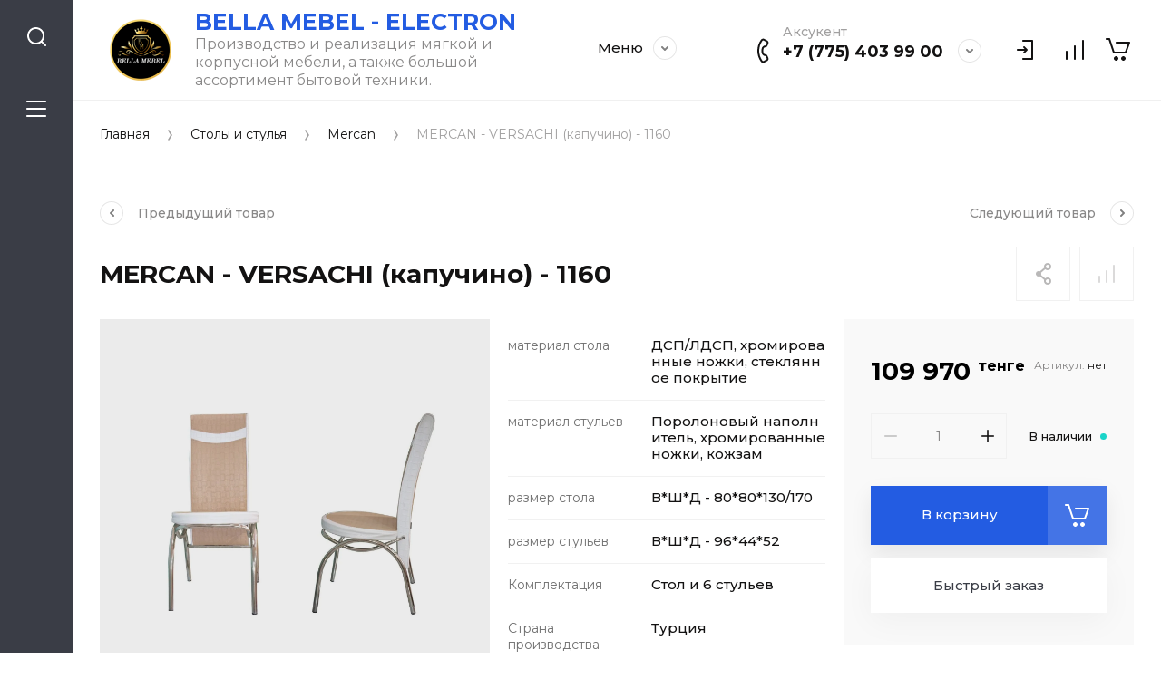

--- FILE ---
content_type: text/html; charset=utf-8
request_url: https://electron.kz/magazin/product/mercan-versachi-kapuchino-1160
body_size: 22346
content:
<!doctype html>
<html lang="ru">
	
<head>
<meta charset="utf-8">
<meta name="robots" content="all">
<title>MERCAN - VERSACHI (капучино) - 1160</title>
<meta name="description" content="MERCAN - VERSACHI (капучино) - 1160">
<meta name="keywords" content="MERCAN - VERSACHI (капучино) - 1160">
<meta name="SKYPE_TOOLBAR" content="SKYPE_TOOLBAR_PARSER_COMPATIBLE">
<meta name="viewport" content="width=device-width, initial-scale=1.0, maximum-scale=1.0, user-scalable=no">
<meta name="format-detection" content="telephone=no">
<meta http-equiv="x-rim-auto-match" content="none">


<script src="/g/libs/jquery/1.10.2/jquery.min.js" charset="utf-8"></script>

	<link rel="stylesheet" href="/g/css/styles_articles_tpl.css">
<link rel="stylesheet" href="/g/libs/lightgallery-proxy-to-hs/lightgallery.proxy.to.hs.min.css" media="all" async>
<script src="/g/libs/lightgallery-proxy-to-hs/lightgallery.proxy.to.hs.stub.min.js"></script>
<script src="/g/libs/lightgallery-proxy-to-hs/lightgallery.proxy.to.hs.js" async></script>

            <!-- 46b9544ffa2e5e73c3c971fe2ede35a5 -->
            <script src='/shared/s3/js/lang/ru.js'></script>
            <script src='/shared/s3/js/common.min.js'></script>
        <link rel='stylesheet' type='text/css' href='/shared/s3/css/calendar.css' />
<!--s3_require-->
<link rel="stylesheet" href="/g/basestyle/1.0.1/user/user.css" type="text/css"/>
<link rel="stylesheet" href="/g/basestyle/1.0.1/user/user.blue.css" type="text/css"/>
<script type="text/javascript" src="/g/basestyle/1.0.1/user/user.js" async></script>
<!--/s3_require-->
			
		
		
		
			<link rel="stylesheet" type="text/css" href="/g/shop2v2/default/css/theme.less.css">		
			<script type="text/javascript" src="/g/printme.js"></script>
		<script type="text/javascript" src="/g/shop2v2/default/js/tpl.js"></script>
		<script type="text/javascript" src="/g/shop2v2/default/js/baron.min.js"></script>
		
			<script type="text/javascript" src="/g/shop2v2/default/js/shop2.2.js"></script>
		
	<script type="text/javascript">shop2.init({"productRefs": {"547934805":{"material_stola":{"509c041239258fa165733744bb9b52ce":["606163405"]},"material_stul_ev":{"4bdced2c7ddf0905730c674acd673ba4":["606163405"]},"razmer_stola":{"c318679c5bed4d79bfab82f9b926afbe":["606163405"]},"razmer_stul_ev":{"ff0a992780f79bee1674711eb4f682c8":["606163405"]},"komplektacia_626":{"9b226c57977f8dd93817b29ff760c50a":["606163405"]},"strana_proizvodstva":{"\u0422\u0443\u0440\u0446\u0438\u044f":["606163405"]}}},"apiHash": {"getPromoProducts":"9eca727d71f1ee6631fdbafc98b12502","getSearchMatches":"716e4b3e2319071dbf0a5ef103c55d77","getFolderCustomFields":"f15a9f7ff3808555a5b2295b85186e6d","getProductListItem":"120a36cff6528fbd03bda21ee6b3b1b7","cartAddItem":"3fb91598ddefc5caf9f7da6e6bfa95c8","cartRemoveItem":"60ff2df8a0254e17804bf2746dffc1e4","cartUpdate":"7fd4fc2f886042759fc0ebaa31af4e5f","cartRemoveCoupon":"885ba6d61fd2c30ae90b10a02b2c904a","cartAddCoupon":"4edc69781fc4f305675ba068d21803e7","deliveryCalc":"b1573faae688ff180f8fa90a8ccb590a","printOrder":"f3e70efc12f9633d8d2071cf1cf284fd","cancelOrder":"d09b92e19332fab23a5278e96707d8bc","cancelOrderNotify":"84711788b81a800b8b5ef4957f322197","repeatOrder":"36f1deecc29fdc881383e7b5f8f5b755","paymentMethods":"f68e414aa6a8437285fb963b742c343c","compare":"dc2163c3227cec7bee871171e8fbe905"},"hash": null,"verId": 4355790,"mode": "product","step": "","uri": "/magazin","IMAGES_DIR": "/d/","my": {"gr_collections_upd":true,"gr_selected_theme":5,"gr_compare_data_tooltip":"\u0421\u0440\u0430\u0432\u043d\u0438\u0442\u044c","gr_compare_data_added_tooltip":"\u0423\u0434\u0430\u043b\u0438\u0442\u044c","gr_search_no_placeholder":true,"lazy_load_subpages":true,"gr_additional_work_btn":true,"gr_product_quick_view":true,"gr_pagelist_lazy_load":true,"gr_lazy_load":true,"gr_show_slider_autoplay":true,"gr_buy_btn_data_url":true,"gr_enable_img_settings":true,"gr_enable_images_settings":true,"gr_show_one_click_in_thumbs":true,"personal_data_no_brackets":true,"enable_disabled_class":true,"show_sections":false,"buy_alias":"\u0412 \u043a\u043e\u0440\u0437\u0438\u043d\u0443","gr_pluso_title":"\u041f\u043e\u0434\u0435\u043b\u0438\u0442\u044c\u0441\u044f","preorder_alias":"\u041f\u043e\u0434 \u0437\u0430\u043a\u0430\u0437","vendor_alias":"\u0411\u0440\u0435\u043d\u0434","new_alias":"\u041d\u043e\u0432\u0438\u043d\u043a\u0430","special_alias":"\u0410\u043a\u0446\u0438\u044f","buy_mod":true,"buy_kind":true,"gr_hide_no_amount_rating":true,"gr_hide_params_compare":true,"gr_compare_class":" ","gr_cart_reg_placeholder":true,"gr_show_collections_compare":true,"gr_show_params_in_kinds":true,"gr_login_placeholered":true,"on_shop2_btn":true,"gr_auth_placeholder":true,"gr_show_collcetions_amount":true,"gr_kinds_slider":true,"gr_search_old_color":true,"gr_filter_remodal_res":"1260","gr_sorting_no_filter":true,"gr_pagelist_only_icons":true,"gr_filter_result_container":true,"gr_filter_only_field_title":true,"gr_filter_placeholders":false,"gr_filter_remodal":true,"gr_filter_range_slider":false,"gr_search_range_slider":false,"gr_h1_in_column":true,"gr_show_nav_btns":true,"gr_wrapped_currency":true,"gr_add_to_compare_text":"\u0421\u0440\u0430\u0432\u043d\u0438\u0442\u044c","gr_card_small_thumb_width":180,"gr_card_small_thumb_height":180,"gr_card_slider_class":" horizontal","gr_by_price_desc":"\u041f\u043e \u0446\u0435\u043d\u0435 - \u0434\u043e\u0440\u043e\u0433\u0438\u0435","gr_by_price_asc":"\u041f\u043e \u0446\u0435\u043d\u0435 - \u0434\u0435\u0448\u0435\u0432\u044b\u0435","gr_by_name_asc":"\u041f\u043e \u043d\u0430\u0437\u0432\u0430\u043d\u0438\u044e - \u043e\u0442 \u0410","gr_by_name_desc":"\u041f\u043e \u043d\u0430\u0437\u0432\u0430\u043d\u0438\u044e - \u043e\u0442 \u042f","gr_filter_sorting_by":"\u0421\u043e\u0440\u0442\u0438\u0440\u043e\u0432\u0430\u0442\u044c","gr_filter_go_text":" ","gr_view_class":" view_click view_opened view-1","gr_cart_titles":false,"gr_show_more_btn_class":" gr-button-2","gr_cart_total_title":"\u0421\u0443\u043c\u043c\u0430 \u0437\u0430\u043a\u0430\u0437\u0430","gr_coupon_placeholder":"\u0412\u0432\u0435\u0434\u0438\u0442\u0435 \u043f\u0440\u043e\u043c\u043e\u043a\u043e\u0434","gr_product_page_version":"global:shop2.2.110-power-tool-product.tpl","gr_product_template_name":"shop2.2.110-power-tool-product-list-thumbs.tpl","gr_cart_page_version":"global:shop2.2.110-power-tool-cart.tpl","gr_main_blocks_version":"global:shop2.2.110-power-tool-main-blocks.tpl","gr_cart_preview_version":"2.2.110_2","gr_compare_page_version":"global:shop2.2.110-power-tool-store-compare.tpl"},"shop2_cart_order_payments": 1,"cf_margin_price_enabled": 0,"maps_yandex_key":"","maps_google_key":""});</script>

<link rel="stylesheet" href="/g/libs/jqueryui/datepicker-and-slider/css/jquery-ui.css">
<link rel="stylesheet" href="/g/libs/lightgallery/v1.2.19/lightgallery.css">
<link rel="stylesheet" href="/g/libs/remodal/css/remodal.css">
<link rel="stylesheet" href="/g/libs/remodal/css/remodal-default-theme.css">
<link rel="stylesheet" href="/g/libs/waslide/css/waslide.css">
<link rel="stylesheet" href="/g/libs/jquery-lightslider/1.1.6/css/lightslider.min.css">
<link rel="stylesheet" href="/g/libs/jquery-popover/0.0.4/jquery.popover.css">

		    <link rel="stylesheet" href="/g/templates/shop2/2.110.2/power-tool-store/themes/theme4/theme.scss.css">
	
<link rel="stylesheet" href="/g/templates/shop2/2.110.2/power-tool-store/css/global_styles.css">

<script src="/g/libs/jquery-responsive-tabs/1.6.3/jquery.responsiveTabs.min.js" charset="utf-8"></script>
<script src="/g/libs/jquery-match-height/0.7.2/jquery.matchHeight.min.js" charset="utf-8"></script>
<script src="/g/libs/jqueryui/datepicker-and-slider/js/jquery-ui.min.js" charset="utf-8"></script>
<script src="/g/libs/jqueryui/touch_punch/jquery.ui.touch_punch.min.js" charset="utf-8"></script>
<script src="/g/libs/jquery-slick/1.9.0/slick.min.js" charset="utf-8"></script>
<script src="/g/libs/flexmenu/1.4.2/flexmenu.min.js" charset="utf-8"></script>
<script src="/g/libs/lightgallery/v1.2.19/lightgallery.js" charset="utf-8"></script>
<script src="/g/libs/remodal/js/remodal.js" charset="utf-8"></script>
<script src="/g/libs/waslide/js/animit.js" charset="utf-8"></script>
<script src="/g/libs/waslide/js/waslide.js" charset="utf-8"></script>
<script src="/g/libs/jquery-lightslider/1.1.6/js/patched/lightslider.js" charset="utf-8"></script>
<script src="/g/libs/jquery-popover/0.0.4/jquery.popover.js" charset="utf-8"></script>
<script src="/g/templates/shop2/widgets/js/timer.js" charset="utf-8"></script>
<script src="/g/templates/shop2/2.110.2/power-tool-store/js/cart_preview/cart_viewer.js" charset="utf-8"></script>






<script src="/g/s3/misc/form/shop-form/shop-form-minimal.js" charset="utf-8"></script>
<script src="/g/templates/shop2/2.110.2/power-tool-store/js/plugins.js" charset="utf-8"></script>

	<script src="/g/templates/shop2/2.110.2/power-tool-store/js/shop_main.js" charset="utf-8"></script>





<!--<link rel="stylesheet" href="/t/images/css/site_addons.scss.css">-->
</head>
<body class="site inner_page mode_product">
	
		
	<div class="cart-overlay">&nbsp;</div>

	<div class="remodal no_social_icons" data-remodal-id="cabinet-modal" role="dialog" data-remodal-options="hashTracking: false">
		<button data-remodal-action="close" class="gr-icon-btn remodal-close-btn"><span>Закрыть</span></button>
		<div class="shop2-block login-form">
	<div class="login-form__inner">
		<div class="login-form__header">
			Кабинет
		</div>
		<div class="login-form__body">
			
				<form class="no_social" method="post" action="/registraciya">
					<input type="hidden" name="mode" value="login" />

					<div class="login-form__row login gr-field-style">
												<input placeholder="Логин" type="text" name="login" id="login" tabindex="1" value="" />
					</div>
					<div class="login-form__row last_row">
						<div class="gr-field-style">
														<input placeholder="Пароль" type="password" name="password" id="password" tabindex="2" value="" />
						</div>
						<button type="submit" class="gr-button-1" tabindex="3">Войти</button>
					</div>

					<div class="login-btns">
						<a href="/registraciya/forgot_password" class="forgot_btn gr-button-2">
							Забыли пароль?
						</a>

													<a href="/registraciya/register" class="register_btn gr-button-1">
								Регистрация
							</a>
											</div>
				<re-captcha data-captcha="recaptcha"
     data-name="captcha"
     data-sitekey="6LfLhZ0UAAAAAEB4sGlu_2uKR2xqUQpOMdxygQnA"
     data-lang="ru"
     data-rsize="invisible"
     data-type="image"
     data-theme="light"></re-captcha></form>
				
				
			
		</div>
	</div>
</div>		</div>
	</div> <!-- .cabinet-modal -->
	
	<div class="cart-popup-block">
		<div class="cart-popup-block__body custom-scroll scroll-width-thin scroll">
			<div class="cart-popup-block__close gr-icon-btn">&nbsp;</div>
			<div class="cart-popup-block__container"></div>
		</div>
	</div> <!-- .cart-popup-block -->
	
	 <!-- .special-popup -->

	<div class="remodal" data-remodal-id="contacts-modal" role="dialog" data-remodal-options="hashTracking: false">
		<button data-remodal-action="close" class="gr-icon-btn remodal-close-btn"><span>Закрыть</span></button>

			<div class="remodal-contacts-header">Контакты</div>
			
			<div class="remodal-contacts-body">
				<div class="header-popup-contacts">
					<div class="messangers-items-wrap">
						<div class="messangers-items">
															<div class="messangers-phone__item">
									<div class="messangers-phone__subtitle">Аксукент</div>									<div class="messangers-phone__number">
										<a href="tel:+77754039900">+7 (775) 403 99 00</a>
									</div>
								</div>
															<div class="messangers-phone__item">
									<div class="messangers-phone__subtitle">Туркестан</div>									<div class="messangers-phone__number">
										<a href="tel:+77772499966">+7 (777) 249 99 66</a>
									</div>
								</div>
															<div class="messangers-phone__item">
									<div class="messangers-phone__subtitle">Тараз</div>									<div class="messangers-phone__number">
										<a href="tel:+77015039966">+7 (701) 503 99 66</a>
									</div>
								</div>
															<div class="messangers-phone__item">
									<div class="messangers-phone__subtitle">Сайрам</div>									<div class="messangers-phone__number">
										<a href="tel:+77022019966">+7 (702) 201 99 66</a>
									</div>
								</div>
															<div class="messangers-phone__item">
									<div class="messangers-phone__subtitle">Карабулак</div>									<div class="messangers-phone__number">
										<a href="tel:+77012109966">+7(701) 210 99 66</a>
									</div>
								</div>
													
															<div class="messangers-items__item">
																			<div class="messangers-items__title">WhatsApp</div>
																												<div class="messangers-items__number">
																							<div class="messangers-items__icon">
													<img src="/thumb/2/ShPsWvHNBheYTKN9YbTZIA/44c44/d/whatsapp.png" alt="WhatsApp" title="WhatsApp" />
												</div>
																						<a href="https://www.whatsapp.com/+7 (775) 403 99 00">+7 (775) 403 99 00</a>
										</div>
																	</div>
															<div class="messangers-items__item">
																			<div class="messangers-items__title">Viber</div>
																												<div class="messangers-items__number">
																							<div class="messangers-items__icon">
													<img src="/thumb/2/yz4Jh8bub6SIrgEx9cW18Q/44c44/d/2111705.png" alt="Viber" title="Viber" />
												</div>
																						<a href="https://www.viber.com/+7 (775) 403 99 00">+7 (775) 403 99 00</a>
										</div>
																	</div>
															<div class="messangers-items__item">
																			<div class="messangers-items__title">Telegram</div>
																												<div class="messangers-items__number">
																							<div class="messangers-items__icon">
													<img src="/thumb/2/nLY7sdBzMP7EhVbXXsUvMQ/44c44/d/telegram_cvet-d23c11fa-340x334.png" alt="Telegram" title="Telegram" />
												</div>
																						<a href="https://telegram.org/+7 (775) 403 99 00">+7 (775) 403 99 00</a>
										</div>
																	</div>
															<div class="messangers-items__item">
																			<div class="messangers-items__title">Instagram</div>
																												<div class="messangers-items__number">
																							<div class="messangers-items__icon">
													<img src="/thumb/2/I342eoR0Sbper2i4_-2nCQ/44c44/d/png-transparent-instagram-logo-icon-thumbnail.png" alt="Instagram" title="Instagram" />
												</div>
																						<a href="https://instagram.com/bellamebel.salon?igshid=YmMyMTA2M2Y=">+77759614273</a>
										</div>
																	</div>
													</div>
					</div>
											<div class="help-block__btn1 top-callback gr-button-1" data-remodal-target="help-form"
							data-api-url="/-/x-api/v1/public/?method=form/postform&param[form_id]=20533506&param[tpl]=global:shop2.form.minimal.tpl&param[placeholdered_fields]=1"
						>Заказать звонок</div>
																<div class="top-address">
							Казахстан, с.Аксукент, ул.Жибек жолы 165
						</div>
									</div>
									<div class="social-block">
						<div class="social-block__title">Мы в сети</div>						<div class="social-block__items">
															<a href="https://instagram.com/bellamebel.salon?igshid=YmMyMTA2M2Y=" target="_blank" class="social-block__item">
									<img src="/thumb/2/95EwaN2gl6T6yi8emVaR3w/40c40/d/png-transparent-instagram-logo-icon-thumbnail.png" alt="Instagram" />
								</a>
													</div>
					</div>
							</div>
		
		</div>
	</div> <!-- .contacts-modal -->
	
	
	<div class="mobile-menu">
		<div class="mobile-menu__back">Назад</div>
		<div class="mobile-menu__close">&nbsp;</div>
		<div class="mobile-menu__body"></div>
	</div> <!-- .mobile-menu -->

	
	<div class="burger-block">
		<div class="burger-block__inner custom-scroll scroll-width-thin scroll">
			<div class="burger-block__body">
				<div class="burger-block__cabinet" data-remodal-target="cabinet-modal">
											Войти
						
				</div>
				<div class="burger-block__menu"><span>Меню</span></div>
				<div class="burger-block__title">Каталог<a href="/stranica-so-vsemi-kategoriyami"><span>Полный каталог</span></a></div>
				<div class="burger-block__container"></div>
									<div class="burger-block__all">
						<a href="/stranica-so-vsemi-kategoriyami"><span>Полный каталог</span></a>
					</div>
								<div class="burger-block__close">&nbsp;</div>
			</div>
		</div>
	</div> <!--.burger-block-->


	<div class="search-popup">
		<div class="search-popup__inner custom-scroll scroll-width-thin scroll">
			<div class="search-popup__close">&nbsp;</div>
			<div class="search-popup__body"></div>
		</div>
	</div> <!--.search-popup-->


	<div class="compact-panel">
		<div class="compact-panel__inner">
			<div class="compact-panel__body">
				<div class="compact-panel__search">&nbsp;</div>
				<div class="compact-panel__burger">&nbsp;</div>
							</div>
		</div>
	</div> <!--.compact-panel-->

	<div class="site__panel left-panel left-panel__js inner_page">
		<div class="left-panel__inner">
			
			<nav class="search-block">
								    <form action="/magazin/search" method="get" class="search-block__form">
					    <input autocomplete="off" name="search_text" type="text" class="search-block__input" value="" placeholder="Поиск"/>
					    <button class="search-block__btn">&nbsp;</button>
					    <div class="search-block__close">&nbsp;</div>
				    <re-captcha data-captcha="recaptcha"
     data-name="captcha"
     data-sitekey="6LfLhZ0UAAAAAEB4sGlu_2uKR2xqUQpOMdxygQnA"
     data-lang="ru"
     data-rsize="invisible"
     data-type="image"
     data-theme="light"></re-captcha></form>
			    			</nav>
			
			<div class="search-container custom-scroll scroll-width-thin scroll">
				<div class="search-container__body">
						
	
<div class="shop2-block search-form">
	<div class="search-form__inner">
		<div class="search-form__header">Поиск</div>
		<div class="search-rows">
			<form action="/magazin/search" enctype="multipart/form-data">
				<input type="hidden" name="sort_by" value=""/>
				
									<div class="search-rows__row gr-field-style float_row">
						<div class="row-title field-title">Цена (тенге)<span style="display: inline-block;">:</span></div>
						<div class="row-body">
							<label class="input-from">
								<span class="from_title hide">от</span>
								<input name="s[price][min]" type="text" size="5" class="small" value=""  data-range_min="0" oninput="this.value = this.value.replace (/\D/, '')" />
							</label>
							<label class="input-to">
								<span class="to_title hide">до</span>
								<input name="s[price][max]" type="text" size="5" class="small" value=""  data-range_max="200000" oninput="this.value = this.value.replace (/\D/, '')" />
							</label>
													</div>
					</div>
				
									<div class="search-rows__row gr-field-style">
						<label class="row-title field-title" for="shop2-name">Название<span style="display: inline-block;">:</span></label>
						<div class="row-body">
							<input type="text" name="s[name]" size="20" id="shop2-name" value="" />
						</div>
					</div>
				
									<div class="search-rows__row gr-field-style">
						<label class="row-title field-title" for="shop2-article">Артикул<span style="display: inline-block;">:</span></label>
						<div class="row-body">
							<input type="text" name="s[article]" id="shop2-article" value="" />
						</div>
					</div>
				
									<div class="search-rows__row gr-field-style">
						<label class="row-title field-title" for="shop2-text">Текст<span style="display: inline-block;">:</span></label>
						<div class="row-body">
							<input type="text" name="search_text" size="20" id="shop2-text"  value="" />
						</div>
					</div>
				
				
									<div class="search-rows__row gr-field-style">
						<div class="row-title field-title">Выберите категорию<span style="display: inline-block;">:</span></div>
						<div class="row-body">
							<select name="s[folder_id]" id="s[folder_id]">
								<option value="">Все</option>
																																												<option value="117024906" >
											 Спальные гарнитуры
										</option>
																																				<option value="77661205" >
											&raquo; Кровати
										</option>
																																				<option value="77661405" >
											&raquo; Шкафы
										</option>
																																				<option value="117341906" >
											 Мягкая мебель
										</option>
																																				<option value="77664205" >
											&raquo; Диван и  кресла
										</option>
																																				<option value="77664405" >
											&raquo; Прямые диваны
										</option>
																																				<option value="77664605" >
											&raquo; Угловые диваны
										</option>
																																				<option value="77659205" >
											 Столы и стулья
										</option>
																																				<option value="77659405" >
											&raquo; Merсan
										</option>
																																				<option value="77659605" >
											&raquo; ISTANBUL - 2
										</option>
																																				<option value="77659805" >
											&raquo; ISTANBUL - 3
										</option>
																																				<option value="77660005" >
											&raquo; BELEK LUX
										</option>
																																				<option value="77660205" >
											&raquo; BODRUM
										</option>
																																				<option value="77660405" >
											&raquo; ISTANBUL LUX
										</option>
																																				<option value="77662005" >
											 Кухонные гарнитуры
										</option>
																																				<option value="77664805" >
											&raquo; Прямые кухонные гарнитуры
										</option>
																																				<option value="77665005" >
											&raquo; Угловые кухонные гарнитуры
										</option>
																																				<option value="77663205" >
											 Прихожие
										</option>
																																				<option value="77663405" >
											 Гостинные
										</option>
																																				<option value="77663605" >
											 Шкаф купе
										</option>
																																				<option value="77664005" >
											 Детская мебель
										</option>
																																				<option value="77665205" >
											&raquo; Комплекты детской мебели
										</option>
																																				<option value="77665405" >
											&raquo; Детские кровати
										</option>
																																				<option value="77665605" >
											&raquo; Детские шкафы
										</option>
																																				<option value="77665805" >
											&raquo; Детский комод
										</option>
																																				<option value="77666005" >
											&raquo; Детские тумбочки
										</option>
																																				<option value="77666205" >
											&raquo; Компьютерные столы
										</option>
																																				<option value="77666405" >
											 Телевизоры, Аудио и Видео
										</option>
																																				<option value="77666605" >
											&raquo; Телевизоры
										</option>
																																				<option value="77666805" >
											&raquo; Аудио и Видео техника
										</option>
																																				<option value="77667205" >
											&raquo;&raquo; Музыкальные центры
										</option>
																																				<option value="77667005" >
											&raquo; Тумбы и кронштейны
										</option>
																																				<option value="77667405" >
											&raquo;&raquo; Кронштейны
										</option>
																																				<option value="77667605" >
											&raquo;&raquo; Тумбы
										</option>
																																				<option value="77950805" >
											 Ноутбуки и компьютеры
										</option>
																																				<option value="77951005" >
											&raquo; Ноутбуки
										</option>
																																				<option value="77953005" >
											&raquo;&raquo; Аксессуары для ноутбуков
										</option>
																																				<option value="77951205" >
											&raquo; Компьютеры
										</option>
																																				<option value="77951405" >
											&raquo;&raquo; Клавиатура
										</option>
																																				<option value="77951605" >
											&raquo;&raquo; Компьютерные мыши
										</option>
																																				<option value="77951805" >
											&raquo;&raquo; Системные блоки
										</option>
																																				<option value="77952005" >
											&raquo;&raquo; Карты памяти (USB флешки)
										</option>
																																				<option value="77952205" >
											&raquo; Переферийные устройства
										</option>
																																				<option value="77952605" >
											&raquo;&raquo; МФУ
										</option>
																																				<option value="77952805" >
											&raquo;&raquo; Принтеры
										</option>
																																				<option value="77953205" >
											 Телефоны
										</option>
																																				<option value="77953405" >
											&raquo; Аксессуары
										</option>
																																				<option value="77953605" >
											&raquo;&raquo; Чехлы для телефона
										</option>
																																				<option value="77953805" >
											&raquo;&raquo; Защитные пленки, стекла
										</option>
																																				<option value="77954005" >
											&raquo;&raquo; Зарядные устройства
										</option>
																																				<option value="77954205" >
											 Бытовая техника
										</option>
																																				<option value="77954405" >
											&raquo; Газовые плиты
										</option>
																																				<option value="77954605" >
											&raquo; Холодильники
										</option>
																																				<option value="77955605" >
											&raquo;&raquo; Морозильные камеры
										</option>
																																				<option value="77954805" >
											&raquo; Встраиваемая техника
										</option>
																																				<option value="77955005" >
											&raquo; Микроволновые печи
										</option>
																																				<option value="77955205" >
											&raquo; Электрические печи
										</option>
																																				<option value="77955405" >
											&raquo; Стиральные машины
										</option>
																																				<option value="77955805" >
											&raquo; Аксессуары для бытовой техники
										</option>
																																				<option value="77956005" >
											 Климатическая техника
										</option>
																																				<option value="77956205" >
											&raquo; Водонагреватели
										</option>
																																				<option value="77956405" >
											&raquo; Кондиционеры
										</option>
																																				<option value="77956605" >
											&raquo; Обогреватели
										</option>
																																				<option value="77956805" >
											&raquo; Газовые колонки
										</option>
																																				<option value="77957005" >
											 Мелкая бытовая техника
										</option>
																																				<option value="77957205" >
											&raquo; Пылесосы
										</option>
																																				<option value="77957405" >
											&raquo; Утюги
										</option>
																																				<option value="77957605" >
											&raquo; Швейные машинки
										</option>
																																				<option value="77957805" >
											 Кухонная техника
										</option>
																																				<option value="77958005" >
											&raquo; Блендеры
										</option>
																																				<option value="77958205" >
											&raquo; Кофе машинки и кофеварки
										</option>
																																				<option value="77958405" >
											&raquo; Миксеры
										</option>
																																				<option value="77958805" >
											&raquo; Мультиварки
										</option>
																																				<option value="77959005" >
											&raquo; Мясорубки
										</option>
																																				<option value="77959205" >
											&raquo; Соковыжималки
										</option>
																																				<option value="77959405" >
											&raquo; Термопоты
										</option>
																																				<option value="77959605" >
											&raquo; Чайники
										</option>
																																				<option value="77960005" >
											&raquo; Хлебопечки
										</option>
																								</select>
						</div>
					</div>

					<div id="shop2_search_custom_fields"></div>
								
									<div id="shop2_search_global_fields">
						
									</div>
								
									<div class="search-rows__row gr-field-style">
						<div class="row-title field-title">Бренд<span style="display: inline-block;">:</span></div>
						<div class="row-body">
							<select name="s[vendor_id]">
								<option value="">Все</option>          
																	<option value="22534906" >Aberas</option>
																	<option value="22535106" >Aclus</option>
																	<option value="22535306" >Ampiles</option>
																	<option value="22535506" >Aorist</option>
																	<option value="22535706" >Berta</option>
																	<option value="22535906" >Casar</option>
																	<option value="22536106" >Celius</option>
																	<option value="22536306" >Delta</option>
																	<option value="22536506" >Dieresis</option>
																	<option value="22536706" >Digamma</option>
																	<option value="22536906" >Eitva</option>
																	<option value="22537106" >Epsilon</option>
																	<option value="22537306" >Ermius</option>
																	<option value="22537506" >Eslem</option>
																	<option value="22537706" >Eszett</option>
																	<option value="22537906" >Fita</option>
																	<option value="22538106" >Friedrich</option>
																	<option value="22538306" >Heinrich</option>
																	<option value="22538506" >Hekiu</option>
																	<option value="22538706" >Ipsilon</option>
																	<option value="22538906" >Khajro</option>
																	<option value="22539106" >Kisne</option>
																	<option value="22539306" >Kivenmas</option>
																	<option value="22539506" >Lamed</option>
																	<option value="22539706" >Mujh</option>
																	<option value="22539906" >Omega</option>
																	<option value="22540106" >Omicron</option>
																	<option value="22540306" >Pangram</option>
																	<option value="22540506" >Sampi</option>
																	<option value="22540706" >Sigma</option>
																	<option value="22540906" >Traneus</option>
																	<option value="22541106" >Uria</option>
																	<option value="22541306" >Vacat</option>
																	<option value="22541506" >Venelus</option>
																	<option value="22541706" >Vita</option>
																	<option value="22541906" >Whaipara</option>
																	<option value="22542106" >Xoffer</option>
																	<option value="22542306" >Zeke</option>
																	<option value="22542506" >Zeta</option>
																	<option value="22542706" >Самех</option>
															</select>
						</div>
					</div>
				
														    <div class="search-rows__row gr-field-style">
					        <div class="row-title field-title">Новинка<span style="display: inline-block;">:</span></div>
					        <div class="row-body">
					            					            <select name="s[flags][2]">
						            <option value="">Все</option>
						            <option value="1">да</option>
						            <option value="0">нет</option>
						        </select>
					        </div>
					    </div>
			    															    <div class="search-rows__row gr-field-style">
					        <div class="row-title field-title">Спецпредложение<span style="display: inline-block;">:</span></div>
					        <div class="row-body">
					            					            <select name="s[flags][1]">
						            <option value="">Все</option>
						            <option value="1">да</option>
						            <option value="0">нет</option>
						        </select>
					        </div>
					    </div>
			    									
				

									<div class="search-rows__row gr-field-style">
						<div class="row-title field-title">Результатов на странице<span style="display: inline-block;">:</span></div>
						<div class="row-body">
							<select name="s[products_per_page]">
																																		<option value="5">5</option>
																										<option value="20">20</option>
																										<option value="35">35</option>
																										<option value="50">50</option>
																										<option value="65">65</option>
																										<option value="80">80</option>
																										<option value="95">95</option>
															</select>
						</div>
					</div>
				
				<div class="search-rows__btn">
					<button type="submit" class="search-btn gr-button-1"><span>Поиск</span></button>
				</div>
			</form >
		</div>
	</div>
</div><!-- Search Form -->				</div>
			</div>

			<div class="left-folders custom-scroll scroll-width-thin scroll left_folders_upd">
				<div class="left-folders__title">Каталог<div class="left-folders__close">&nbsp;</div></div>
								    <ul class="left-folders__list panel-folders menu-default">
				        				            				        				            
				                
				                				                    <li class="has">
					                	<a href="/magazin/folder/spalnye-garnitury-1">
					                		<span class="folder-list-item">
					                										                    <span class="folder-name"><ins>Спальные гарнитуры</ins></span>
						                    </span>
						                </a>
				                								
														        				                
				            				        				            
				                				                    				                        <ul class="custom-scroll scroll-width-thin scroll">
				                        	<li class="backItem"><ins>Назад</ins><div class="burger-block__close">&nbsp;</div></li>
				                        	<li class="parentItem"><a href="/magazin/folder/spalnye-garnitury-1"><span>Спальные гарнитуры</span></a></li>
				                    				                
				                				                    <li class="">
				                    	<a href="/magazin/folder/krovati">
						                    <span><ins>Кровати</ins></span>
					                    </a>
				                								
														        				                
				            				        				            
				                				                    				                        </li>
				                        				                    				                
				                				                    <li class="">
				                    	<a href="/magazin/folder/shkafy">
						                    <span><ins>Шкафы</ins></span>
					                    </a>
				                								
														        				                
				            				        				            
				                				                    				                        </li>
				                        				                            </ul>
				                            </li>
				                        				                    				                
				                				                    <li class="has">
					                	<a href="/magazin/folder/myagkaya-mebel">
					                		<span class="folder-list-item">
					                										                    <span class="folder-name"><ins>Мягкая мебель</ins></span>
						                    </span>
						                </a>
				                								
														        				                
				            				        				            
				                				                    				                        <ul class="custom-scroll scroll-width-thin scroll">
				                        	<li class="backItem"><ins>Назад</ins><div class="burger-block__close">&nbsp;</div></li>
				                        	<li class="parentItem"><a href="/magazin/folder/myagkaya-mebel"><span>Мягкая мебель</span></a></li>
				                    				                
				                				                    <li class="">
				                    	<a href="/magazin/folder/divan-i-kresla">
						                    <span><ins>Диван и  кресла</ins></span>
					                    </a>
				                								
														        				                
				            				        				            
				                				                    				                        </li>
				                        				                    				                
				                				                    <li class="">
				                    	<a href="/magazin/folder/pryamye-divany">
						                    <span><ins>Прямые диваны</ins></span>
					                    </a>
				                								
														        				                
				            				        				            
				                				                    				                        </li>
				                        				                    				                
				                				                    <li class="">
				                    	<a href="/magazin/folder/uglovye-divany">
						                    <span><ins>Угловые диваны</ins></span>
					                    </a>
				                								
														        				                
				            				        				            
				                				                    				                        </li>
				                        				                            </ul>
				                            </li>
				                        				                    				                
				                				                    <li class="has">
					                	<a href="/magazin/folder/stoly-i-stulya">
					                		<span class="folder-list-item">
					                										                    <span class="folder-name"><ins>Столы и стулья</ins></span>
						                    </span>
						                </a>
				                								
														        				                
				            				        				            
				                				                    				                        <ul class="custom-scroll scroll-width-thin scroll">
				                        	<li class="backItem"><ins>Назад</ins><div class="burger-block__close">&nbsp;</div></li>
				                        	<li class="parentItem"><a href="/magazin/folder/stoly-i-stulya"><span>Столы и стулья</span></a></li>
				                    				                
				                				                    <li class="">
				                    	<a href="/magazin/folder/mersan">
						                    <span><ins>Merсan</ins></span>
					                    </a>
				                								
														        				                
				            				        				            
				                				                    				                        </li>
				                        				                    				                
				                				                    <li class="">
				                    	<a href="/magazin/folder/istanbul-2">
						                    <span><ins>ISTANBUL - 2</ins></span>
					                    </a>
				                								
														        				                
				            				        				            
				                				                    				                        </li>
				                        				                    				                
				                				                    <li class="">
				                    	<a href="/magazin/folder/istanbul-3">
						                    <span><ins>ISTANBUL - 3</ins></span>
					                    </a>
				                								
														        				                
				            				        				            
				                				                    				                        </li>
				                        				                    				                
				                				                    <li class="">
				                    	<a href="/magazin/folder/belek-lux">
						                    <span><ins>BELEK LUX</ins></span>
					                    </a>
				                								
														        				                
				            				        				            
				                				                    				                        </li>
				                        				                    				                
				                				                    <li class="">
				                    	<a href="/magazin/folder/bodrum">
						                    <span><ins>BODRUM</ins></span>
					                    </a>
				                								
														        				                
				            				        				            
				                				                    				                        </li>
				                        				                    				                
				                				                    <li class="">
				                    	<a href="/magazin/folder/istanbul-lux">
						                    <span><ins>ISTANBUL LUX</ins></span>
					                    </a>
				                								
														        				                
				            				        				            
				                				                    				                        </li>
				                        				                            </ul>
				                            </li>
				                        				                    				                
				                				                    <li class="has">
					                	<a href="/magazin/folder/kuhonnye-garnitury">
					                		<span class="folder-list-item">
					                										                    <span class="folder-name"><ins>Кухонные гарнитуры</ins></span>
						                    </span>
						                </a>
				                								
														        				                
				            				        				            
				                				                    				                        <ul class="custom-scroll scroll-width-thin scroll">
				                        	<li class="backItem"><ins>Назад</ins><div class="burger-block__close">&nbsp;</div></li>
				                        	<li class="parentItem"><a href="/magazin/folder/kuhonnye-garnitury"><span>Кухонные гарнитуры</span></a></li>
				                    				                
				                				                    <li class="">
				                    	<a href="/magazin/folder/pryamye-kuhonnye-garnitury">
						                    <span><ins>Прямые кухонные гарнитуры</ins></span>
					                    </a>
				                								
														        				                
				            				        				            
				                				                    				                        </li>
				                        				                    				                
				                				                    <li class="">
				                    	<a href="/magazin/folder/uglovye-kuhonnye-garnitury">
						                    <span><ins>Угловые кухонные гарнитуры</ins></span>
					                    </a>
				                								
														        				                
				            				        				            
				                				                    				                        </li>
				                        				                            </ul>
				                            </li>
				                        				                    				                
				                				                    <li class="">
					                	<a href="/magazin/folder/prihozhie">
					                		<span class="folder-list-item">
					                										                    <span class="folder-name"><ins>Прихожие</ins></span>
						                    </span>
						                </a>
				                								
														        				                
				            				        				            
				                				                    				                        </li>
				                        				                    				                
				                				                    <li class="">
					                	<a href="/magazin/folder/gostinnye">
					                		<span class="folder-list-item">
					                										                    <span class="folder-name"><ins>Гостинные</ins></span>
						                    </span>
						                </a>
				                								
														        				                
				            				        				            
				                				                    				                        </li>
				                        				                    				                
				                				                    <li class="">
					                	<a href="/magazin/folder/shkaf-kupe">
					                		<span class="folder-list-item">
					                										                    <span class="folder-name"><ins>Шкаф купе</ins></span>
						                    </span>
						                </a>
				                								
														        				                
				            				        				            
				                				                    				                        </li>
				                        				                    				                
				                				                    <li class="has">
					                	<a href="/magazin/folder/detskaya-mebel">
					                		<span class="folder-list-item">
					                										                    <span class="folder-name"><ins>Детская мебель</ins></span>
						                    </span>
						                </a>
				                								
														        				                
				            				        				            
				                				                    				                        <ul class="custom-scroll scroll-width-thin scroll">
				                        	<li class="backItem"><ins>Назад</ins><div class="burger-block__close">&nbsp;</div></li>
				                        	<li class="parentItem"><a href="/magazin/folder/detskaya-mebel"><span>Детская мебель</span></a></li>
				                    				                
				                				                    <li class="">
				                    	<a href="/magazin/folder/komplekty-detskoj-mebeli">
						                    <span><ins>Комплекты детской мебели</ins></span>
					                    </a>
				                								
														        				                
				            				        				            
				                				                    				                        </li>
				                        				                    				                
				                				                    <li class="">
				                    	<a href="/magazin/folder/detskie-krovati">
						                    <span><ins>Детские кровати</ins></span>
					                    </a>
				                								
														        				                
				            				        				            
				                				                    				                        </li>
				                        				                    				                
				                				                    <li class="">
				                    	<a href="/magazin/folder/detskie-shkafy">
						                    <span><ins>Детские шкафы</ins></span>
					                    </a>
				                								
														        				                
				            				        				            
				                				                    				                        </li>
				                        				                    				                
				                				                    <li class="">
				                    	<a href="/magazin/folder/detskij-komod">
						                    <span><ins>Детский комод</ins></span>
					                    </a>
				                								
														        				                
				            				        				            
				                				                    				                        </li>
				                        				                    				                
				                				                    <li class="">
				                    	<a href="/magazin/folder/detskie-tumbochki">
						                    <span><ins>Детские тумбочки</ins></span>
					                    </a>
				                								
														        				                
				            				        				            
				                				                    				                        </li>
				                        				                    				                
				                				                    <li class="">
				                    	<a href="/magazin/folder/kompyuternye-stoly">
						                    <span><ins>Компьютерные столы</ins></span>
					                    </a>
				                								
														        				                
				            				        				            
				                				                    				                        </li>
				                        				                            </ul>
				                            </li>
				                        				                    				                
				                				                    <li class="has">
					                	<a href="/magazin/folder/televizory-audio-i-video">
					                		<span class="folder-list-item">
					                										                    <span class="folder-name"><ins>Телевизоры, Аудио и Видео</ins></span>
						                    </span>
						                </a>
				                								
														        				                
				            				        				            
				                				                    				                        <ul class="custom-scroll scroll-width-thin scroll">
				                        	<li class="backItem"><ins>Назад</ins><div class="burger-block__close">&nbsp;</div></li>
				                        	<li class="parentItem"><a href="/magazin/folder/televizory-audio-i-video"><span>Телевизоры, Аудио и Видео</span></a></li>
				                    				                
				                				                    <li class="">
				                    	<a href="/magazin/folder/televizory">
						                    <span><ins>Телевизоры</ins></span>
					                    </a>
				                								
														        				                
				            				        				            
				                				                    				                        </li>
				                        				                    				                
				                				                    <li class="has">
				                    	<a href="/magazin/folder/audio-i-video-tehnika">
						                    <span><ins>Аудио и Видео техника</ins></span>
					                    </a>
				                								
														        				                
				            				        				            
				                				                    				                        <ul class="custom-scroll scroll-width-thin scroll">
				                        	<li class="backItem"><ins>Назад</ins><div class="burger-block__close">&nbsp;</div></li>
				                        	<li class="parentItem"><a href="/magazin/folder/audio-i-video-tehnika"><span>Аудио и Видео техника</span></a></li>
				                    				                
				                				                    <li class="">
				                    	<a href="/magazin/folder/muzykalnye-centry">
						                    <span><ins>Музыкальные центры</ins></span>
					                    </a>
				                								
														        				                
				            				        				            
				                				                    				                        </li>
				                        				                            </ul>
				                            </li>
				                        				                    				                
				                				                    <li class="has">
				                    	<a href="/magazin/folder/tumby-i-kronshtejny">
						                    <span><ins>Тумбы и кронштейны</ins></span>
					                    </a>
				                								
														        				                
				            				        				            
				                				                    				                        <ul class="custom-scroll scroll-width-thin scroll">
				                        	<li class="backItem"><ins>Назад</ins><div class="burger-block__close">&nbsp;</div></li>
				                        	<li class="parentItem"><a href="/magazin/folder/tumby-i-kronshtejny"><span>Тумбы и кронштейны</span></a></li>
				                    				                
				                				                    <li class="">
				                    	<a href="/magazin/folder/kronshtejny">
						                    <span><ins>Кронштейны</ins></span>
					                    </a>
				                								
														        				                
				            				        				            
				                				                    				                        </li>
				                        				                    				                
				                				                    <li class="">
				                    	<a href="/magazin/folder/tumby">
						                    <span><ins>Тумбы</ins></span>
					                    </a>
				                								
														        				                
				            				        				            
				                				                    				                        </li>
				                        				                            </ul>
				                            </li>
				                        				                            </ul>
				                            </li>
				                        				                    				                
				                				                    <li class="has">
					                	<a href="/magazin/folder/noutbuki-i-kompyutery">
					                		<span class="folder-list-item">
					                										                    <span class="folder-name"><ins>Ноутбуки и компьютеры</ins></span>
						                    </span>
						                </a>
				                								
														        				                
				            				        				            
				                				                    				                        <ul class="custom-scroll scroll-width-thin scroll">
				                        	<li class="backItem"><ins>Назад</ins><div class="burger-block__close">&nbsp;</div></li>
				                        	<li class="parentItem"><a href="/magazin/folder/noutbuki-i-kompyutery"><span>Ноутбуки и компьютеры</span></a></li>
				                    				                
				                				                    <li class="has">
				                    	<a href="/magazin/folder/noutbuki">
						                    <span><ins>Ноутбуки</ins></span>
					                    </a>
				                								
														        				                
				            				        				            
				                				                    				                        <ul class="custom-scroll scroll-width-thin scroll">
				                        	<li class="backItem"><ins>Назад</ins><div class="burger-block__close">&nbsp;</div></li>
				                        	<li class="parentItem"><a href="/magazin/folder/noutbuki"><span>Ноутбуки</span></a></li>
				                    				                
				                				                    <li class="">
				                    	<a href="/magazin/folder/aksessuary-dlya-noutbukov">
						                    <span><ins>Аксессуары для ноутбуков</ins></span>
					                    </a>
				                								
														        				                
				            				        				            
				                				                    				                        </li>
				                        				                            </ul>
				                            </li>
				                        				                    				                
				                				                    <li class="has">
				                    	<a href="/magazin/folder/kompyutery">
						                    <span><ins>Компьютеры</ins></span>
					                    </a>
				                								
														        				                
				            				        				            
				                				                    				                        <ul class="custom-scroll scroll-width-thin scroll">
				                        	<li class="backItem"><ins>Назад</ins><div class="burger-block__close">&nbsp;</div></li>
				                        	<li class="parentItem"><a href="/magazin/folder/kompyutery"><span>Компьютеры</span></a></li>
				                    				                
				                				                    <li class="">
				                    	<a href="/magazin/folder/klaviatura">
						                    <span><ins>Клавиатура</ins></span>
					                    </a>
				                								
														        				                
				            				        				            
				                				                    				                        </li>
				                        				                    				                
				                				                    <li class="">
				                    	<a href="/magazin/folder/kompyuternye-myshi">
						                    <span><ins>Компьютерные мыши</ins></span>
					                    </a>
				                								
														        				                
				            				        				            
				                				                    				                        </li>
				                        				                    				                
				                				                    <li class="">
				                    	<a href="/magazin/folder/sistemnye-bloki">
						                    <span><ins>Системные блоки</ins></span>
					                    </a>
				                								
														        				                
				            				        				            
				                				                    				                        </li>
				                        				                    				                
				                				                    <li class="">
				                    	<a href="/magazin/folder/karty-pamyati-usb-fleshki">
						                    <span><ins>Карты памяти (USB флешки)</ins></span>
					                    </a>
				                								
														        				                
				            				        				            
				                				                    				                        </li>
				                        				                            </ul>
				                            </li>
				                        				                    				                
				                				                    <li class="has">
				                    	<a href="/magazin/folder/pereferijnye-ustrojstva">
						                    <span><ins>Переферийные устройства</ins></span>
					                    </a>
				                								
														        				                
				            				        				            
				                				                    				                        <ul class="custom-scroll scroll-width-thin scroll">
				                        	<li class="backItem"><ins>Назад</ins><div class="burger-block__close">&nbsp;</div></li>
				                        	<li class="parentItem"><a href="/magazin/folder/pereferijnye-ustrojstva"><span>Переферийные устройства</span></a></li>
				                    				                
				                				                    <li class="">
				                    	<a href="/magazin/folder/mfu">
						                    <span><ins>МФУ</ins></span>
					                    </a>
				                								
														        				                
				            				        				            
				                				                    				                        </li>
				                        				                    				                
				                				                    <li class="">
				                    	<a href="/magazin/folder/printery">
						                    <span><ins>Принтеры</ins></span>
					                    </a>
				                								
														        				                
				            				        				            
				                				                    				                        </li>
				                        				                            </ul>
				                            </li>
				                        				                            </ul>
				                            </li>
				                        				                    				                
				                				                    <li class="has">
					                	<a href="/magazin/folder/telefony">
					                		<span class="folder-list-item">
					                										                    <span class="folder-name"><ins>Телефоны</ins></span>
						                    </span>
						                </a>
				                								
														        				                
				            				        				            
				                				                    				                        <ul class="custom-scroll scroll-width-thin scroll">
				                        	<li class="backItem"><ins>Назад</ins><div class="burger-block__close">&nbsp;</div></li>
				                        	<li class="parentItem"><a href="/magazin/folder/telefony"><span>Телефоны</span></a></li>
				                    				                
				                				                    <li class="has">
				                    	<a href="/magazin/folder/aksessuary">
						                    <span><ins>Аксессуары</ins></span>
					                    </a>
				                								
														        				                
				            				        				            
				                				                    				                        <ul class="custom-scroll scroll-width-thin scroll">
				                        	<li class="backItem"><ins>Назад</ins><div class="burger-block__close">&nbsp;</div></li>
				                        	<li class="parentItem"><a href="/magazin/folder/aksessuary"><span>Аксессуары</span></a></li>
				                    				                
				                				                    <li class="">
				                    	<a href="/magazin/folder/chehly-dlya-telefona">
						                    <span><ins>Чехлы для телефона</ins></span>
					                    </a>
				                								
														        				                
				            				        				            
				                				                    				                        </li>
				                        				                    				                
				                				                    <li class="">
				                    	<a href="/magazin/folder/zashchitnye-plenki-stekla">
						                    <span><ins>Защитные пленки, стекла</ins></span>
					                    </a>
				                								
														        				                
				            				        				            
				                				                    				                        </li>
				                        				                    				                
				                				                    <li class="">
				                    	<a href="/magazin/folder/zaryadnye-ustrojstva">
						                    <span><ins>Зарядные устройства</ins></span>
					                    </a>
				                								
														        				                
				            				        				            
				                				                    				                        </li>
				                        				                            </ul>
				                            </li>
				                        				                            </ul>
				                            </li>
				                        				                    				                
				                				                    <li class="has">
					                	<a href="/magazin/folder/bytovaya-tehnika">
					                		<span class="folder-list-item">
					                										                    <span class="folder-name"><ins>Бытовая техника</ins></span>
						                    </span>
						                </a>
				                								
														        				                
				            				        				            
				                				                    				                        <ul class="custom-scroll scroll-width-thin scroll">
				                        	<li class="backItem"><ins>Назад</ins><div class="burger-block__close">&nbsp;</div></li>
				                        	<li class="parentItem"><a href="/magazin/folder/bytovaya-tehnika"><span>Бытовая техника</span></a></li>
				                    				                
				                				                    <li class="">
				                    	<a href="/magazin/folder/gazovye-plity">
						                    <span><ins>Газовые плиты</ins></span>
					                    </a>
				                								
														        				                
				            				        				            
				                				                    				                        </li>
				                        				                    				                
				                				                    <li class="has">
				                    	<a href="/magazin/folder/holodilniki">
						                    <span><ins>Холодильники</ins></span>
					                    </a>
				                								
														        				                
				            				        				            
				                				                    				                        <ul class="custom-scroll scroll-width-thin scroll">
				                        	<li class="backItem"><ins>Назад</ins><div class="burger-block__close">&nbsp;</div></li>
				                        	<li class="parentItem"><a href="/magazin/folder/holodilniki"><span>Холодильники</span></a></li>
				                    				                
				                				                    <li class="">
				                    	<a href="/magazin/folder/morozilnye-kamery">
						                    <span><ins>Морозильные камеры</ins></span>
					                    </a>
				                								
														        				                
				            				        				            
				                				                    				                        </li>
				                        				                            </ul>
				                            </li>
				                        				                    				                
				                				                    <li class="">
				                    	<a href="/magazin/folder/vstraivaemaya-tehnika">
						                    <span><ins>Встраиваемая техника</ins></span>
					                    </a>
				                								
														        				                
				            				        				            
				                				                    				                        </li>
				                        				                    				                
				                				                    <li class="">
				                    	<a href="/magazin/folder/mikrovolnovye-pechi">
						                    <span><ins>Микроволновые печи</ins></span>
					                    </a>
				                								
														        				                
				            				        				            
				                				                    				                        </li>
				                        				                    				                
				                				                    <li class="">
				                    	<a href="/magazin/folder/elektricheskie-pechi">
						                    <span><ins>Электрические печи</ins></span>
					                    </a>
				                								
														        				                
				            				        				            
				                				                    				                        </li>
				                        				                    				                
				                				                    <li class="">
				                    	<a href="/magazin/folder/stiralnye-mashiny">
						                    <span><ins>Стиральные машины</ins></span>
					                    </a>
				                								
														        				                
				            				        				            
				                				                    				                        </li>
				                        				                    				                
				                				                    <li class="">
				                    	<a href="/magazin/folder/aksessuary-dlya-bytovoj-tehniki">
						                    <span><ins>Аксессуары для бытовой техники</ins></span>
					                    </a>
				                								
														        				                
				            				        				            
				                				                    				                        </li>
				                        				                            </ul>
				                            </li>
				                        				                    				                
				                				                    <li class="has">
					                	<a href="/magazin/folder/klimaticheskaya-tehnika">
					                		<span class="folder-list-item">
					                										                    <span class="folder-name"><ins>Климатическая техника</ins></span>
						                    </span>
						                </a>
				                								
														        				                
				            				        				            
				                				                    				                        <ul class="custom-scroll scroll-width-thin scroll">
				                        	<li class="backItem"><ins>Назад</ins><div class="burger-block__close">&nbsp;</div></li>
				                        	<li class="parentItem"><a href="/magazin/folder/klimaticheskaya-tehnika"><span>Климатическая техника</span></a></li>
				                    				                
				                				                    <li class="">
				                    	<a href="/magazin/folder/vodonagrevateli">
						                    <span><ins>Водонагреватели</ins></span>
					                    </a>
				                								
														        				                
				            				        				            
				                				                    				                        </li>
				                        				                    				                
				                				                    <li class="">
				                    	<a href="/magazin/folder/kondicionery">
						                    <span><ins>Кондиционеры</ins></span>
					                    </a>
				                								
														        				                
				            				        				            
				                				                    				                        </li>
				                        				                    				                
				                				                    <li class="">
				                    	<a href="/magazin/folder/obogrevateli">
						                    <span><ins>Обогреватели</ins></span>
					                    </a>
				                								
														        				                
				            				        				            
				                				                    				                        </li>
				                        				                    				                
				                				                    <li class="">
				                    	<a href="/magazin/folder/gazovye-kolonki">
						                    <span><ins>Газовые колонки</ins></span>
					                    </a>
				                								
														        				                
				            				        				            
				                				                    				                        </li>
				                        				                            </ul>
				                            </li>
				                        				                    				                
				                				                    <li class="has">
					                	<a href="/magazin/folder/melkaya-bytovaya-tehnika">
					                		<span class="folder-list-item">
					                										                    <span class="folder-name"><ins>Мелкая бытовая техника</ins></span>
						                    </span>
						                </a>
				                								
														        				                
				            				        				            
				                				                    				                        <ul class="custom-scroll scroll-width-thin scroll">
				                        	<li class="backItem"><ins>Назад</ins><div class="burger-block__close">&nbsp;</div></li>
				                        	<li class="parentItem"><a href="/magazin/folder/melkaya-bytovaya-tehnika"><span>Мелкая бытовая техника</span></a></li>
				                    				                
				                				                    <li class="">
				                    	<a href="/magazin/folder/pylesosy">
						                    <span><ins>Пылесосы</ins></span>
					                    </a>
				                								
														        				                
				            				        				            
				                				                    				                        </li>
				                        				                    				                
				                				                    <li class="">
				                    	<a href="/magazin/folder/utyugi">
						                    <span><ins>Утюги</ins></span>
					                    </a>
				                								
														        				                
				            				        				            
				                				                    				                        </li>
				                        				                    				                
				                				                    <li class="">
				                    	<a href="/magazin/folder/shvejnye-mashinki">
						                    <span><ins>Швейные машинки</ins></span>
					                    </a>
				                								
														        				                
				            				        				            
				                				                    				                        </li>
				                        				                            </ul>
				                            </li>
				                        				                    				                
				                				                    <li class="has">
					                	<a href="/magazin/folder/kuhonnaya-tehnika">
					                		<span class="folder-list-item">
					                										                    <span class="folder-name"><ins>Кухонная техника</ins></span>
						                    </span>
						                </a>
				                								
														        				                
				            				        				            
				                				                    				                        <ul class="custom-scroll scroll-width-thin scroll">
				                        	<li class="backItem"><ins>Назад</ins><div class="burger-block__close">&nbsp;</div></li>
				                        	<li class="parentItem"><a href="/magazin/folder/kuhonnaya-tehnika"><span>Кухонная техника</span></a></li>
				                    				                
				                				                    <li class="">
				                    	<a href="/magazin/folder/blendery">
						                    <span><ins>Блендеры</ins></span>
					                    </a>
				                								
														        				                
				            				        				            
				                				                    				                        </li>
				                        				                    				                
				                				                    <li class="">
				                    	<a href="/magazin/folder/kofe-mashinki-i-kofevarki">
						                    <span><ins>Кофе машинки и кофеварки</ins></span>
					                    </a>
				                								
														        				                
				            				        				            
				                				                    				                        </li>
				                        				                    				                
				                				                    <li class="">
				                    	<a href="/magazin/folder/miksery">
						                    <span><ins>Миксеры</ins></span>
					                    </a>
				                								
														        				                
				            				        				            
				                				                    				                        </li>
				                        				                    				                
				                				                    <li class="">
				                    	<a href="/magazin/folder/multivarki">
						                    <span><ins>Мультиварки</ins></span>
					                    </a>
				                								
														        				                
				            				        				            
				                				                    				                        </li>
				                        				                    				                
				                				                    <li class="">
				                    	<a href="/magazin/folder/myasorubki">
						                    <span><ins>Мясорубки</ins></span>
					                    </a>
				                								
														        				                
				            				        				            
				                				                    				                        </li>
				                        				                    				                
				                				                    <li class="">
				                    	<a href="/magazin/folder/sokovyzhimalki">
						                    <span><ins>Соковыжималки</ins></span>
					                    </a>
				                								
														        				                
				            				        				            
				                				                    				                        </li>
				                        				                    				                
				                				                    <li class="">
				                    	<a href="/magazin/folder/termopoty">
						                    <span><ins>Термопоты</ins></span>
					                    </a>
				                								
														        				                
				            				        				            
				                				                    				                        </li>
				                        				                    				                
				                				                    <li class="">
				                    	<a href="/magazin/folder/chajniki">
						                    <span><ins>Чайники</ins></span>
					                    </a>
				                								
														        				                
				            				        				            
				                				                    				                        </li>
				                        				                    				                
				                				                    <li class="">
				                    	<a href="/magazin/folder/hlebopechki">
						                    <span><ins>Хлебопечки</ins></span>
					                    </a>
				                								
														        				                
				            				        				        </li>
				    </ul>

				    				        </li>
				        </ul>
				    				
									<div class="left-folders__all">
						<a href="/stranica-so-vsemi-kategoriyami"><span>Полный каталог</span></a>
					</div>
				
			</div>

		</div>
	</div> <!--.left-panel-->
	
			
	<div class="header-panel">
		<div class="header-panel__inner">
			<div class="header-panel__burger">&nbsp;</div>
			<div class="header-panel__search">&nbsp;</div>
			<div class="header-panel__contacts" data-remodal-target="contacts-modal">&nbsp;</div>
			<div class="header-panel__cabinet" data-remodal-target="cabinet-modal">
				<div class="panel-cabinet">
											Войти
									</div>
			</div>
					    	<a href="/magazin/compare" target="_blank" class="compare_block_1 compare-block">
		    		<span class="compare-block__amount">0</span>
				</a>
						<div class="header-panel__cart">
				<a href="/magazin/cart" class="panel-cart"><span class="panel-cart__inner block_no_events">
					<span class="panel-cart__amount hide">0</span></span>
				</a>
			</div>
		</div>
	</div> <!--.header-panel-->
	
		
	<div class="fixed-cart-panel fixed_cart_panel2">
			    	<a href="/magazin/compare" target="_blank" class="compare_block_2 compare-block">
	    		<span class="compare-block__amount">0</span>
	    		<span class="compare-tooltip">Сравнение</span>
			</a>
				<a href="/magazin/cart" class="fixed-cart-block block_no_events">
			<span class="fixed-cart-block__amount">0</span>
			<span class="cart-tooltip">Корзина</span>
		</a>
	</div>
	<div class="gr-tooltip"></div>
	<div class="site__wrapper site-wrapper__js">
		<header class="site-header block_padding">
			
			<div class="site-header__inner">
				<div class="site-header__left">
					<div class="site-info ">
													<div class="site-info__logo">
																<a href="https://electron.kz">									<img style="width: 90px" src="/thumb/2/Y2vzWq20Ktqr89gTvNoA3g/90r/d/bez_imeni-2.png" alt="Бытовая техника" />
								</a>							</div>
																			<div class="site-info__body">
																	<div class="site-info__name">
										<a href="https://electron.kz">BELLA MEBEL - ELECTRON</a>									</div>
																<div class="site-info__desc">Производство и реализация мягкой и корпусной мебели, а также большой ассортимент бытовой техники.</div>							</div>
											</div> <!--.site-info-->
				</div>
				<div class="site-header__center">
											<div class="menu-popup-btn"><span>Меню</span></div>

						<ul class="menu-default top-menu top-menu__js">
					        					            
					            					                <li class="has opened">
					                	<a href="/">Главная</a>
					            					            		        									            
					        					        </li>
					    </ul>
					    									</div>
				<div class="site-header__right">
											<div class="phones-block phones-block__js">
															<div class="phones-block__top">
									<div class="phones-block__body">
																																	<div class="phones-block__item">
													<div class="phones-block__subtitle">Аксукент</div>													<div class="phones-block__number">
														<a href="tel:+77754039900">+7 (775) 403 99 00</a>
													</div>
												</div>
													                               														                               														                               														                               														                               										</div>
																			<div class="phones-block__btn">&nbsp;</div>
																	</div>
																						<div class="phones-block__popup">
									<div class="header-popup-contacts">
										<div class="messangers-items-wrap">
											<div class="messangers-items">
																																																																<div class="messangers-phone__item">
															<div class="messangers-phone__subtitle">Туркестан</div>															<div class="messangers-phone__number">
																<a href="tel:+77772499966">+7 (777) 249 99 66</a>
															</div>
														</div>
																																																				<div class="messangers-phone__item">
															<div class="messangers-phone__subtitle">Тараз</div>															<div class="messangers-phone__number">
																<a href="tel:+77015039966">+7 (701) 503 99 66</a>
															</div>
														</div>
																																																				<div class="messangers-phone__item">
															<div class="messangers-phone__subtitle">Сайрам</div>															<div class="messangers-phone__number">
																<a href="tel:+77022019966">+7 (702) 201 99 66</a>
															</div>
														</div>
																																																				<div class="messangers-phone__item">
															<div class="messangers-phone__subtitle">Карабулак</div>															<div class="messangers-phone__number">
																<a href="tel:+77012109966">+7(701) 210 99 66</a>
															</div>
														</div>
																																																																<div class="messangers-items__item">
																															<div class="messangers-items__title">WhatsApp</div>
																																														<div class="messangers-items__number">
																																			<div class="messangers-items__icon">
																			<img src="/thumb/2/ShPsWvHNBheYTKN9YbTZIA/44c44/d/whatsapp.png" alt="WhatsApp" title="WhatsApp" />
																		</div>
																																		<a href="https://www.whatsapp.com/+7 (775) 403 99 00">+7 (775) 403 99 00</a>
																</div>
																													</div>
																											<div class="messangers-items__item">
																															<div class="messangers-items__title">Viber</div>
																																														<div class="messangers-items__number">
																																			<div class="messangers-items__icon">
																			<img src="/thumb/2/yz4Jh8bub6SIrgEx9cW18Q/44c44/d/2111705.png" alt="Viber" title="Viber" />
																		</div>
																																		<a href="https://www.viber.com/+7 (775) 403 99 00">+7 (775) 403 99 00</a>
																</div>
																													</div>
																											<div class="messangers-items__item">
																															<div class="messangers-items__title">Telegram</div>
																																														<div class="messangers-items__number">
																																			<div class="messangers-items__icon">
																			<img src="/thumb/2/nLY7sdBzMP7EhVbXXsUvMQ/44c44/d/telegram_cvet-d23c11fa-340x334.png" alt="Telegram" title="Telegram" />
																		</div>
																																		<a href="https://telegram.org/+7 (775) 403 99 00">+7 (775) 403 99 00</a>
																</div>
																													</div>
																											<div class="messangers-items__item">
																															<div class="messangers-items__title">Instagram</div>
																																														<div class="messangers-items__number">
																																			<div class="messangers-items__icon">
																			<img src="/thumb/2/I342eoR0Sbper2i4_-2nCQ/44c44/d/png-transparent-instagram-logo-icon-thumbnail.png" alt="Instagram" title="Instagram" />
																		</div>
																																		<a href="https://instagram.com/bellamebel.salon?igshid=YmMyMTA2M2Y=">+77759614273</a>
																</div>
																													</div>
																																				</div>
										</div>
																					<div class="help-block__btn1 top-callback gr-button-1" data-remodal-target="help-form"
												data-api-url="/-/x-api/v1/public/?method=form/postform&param[form_id]=20533506&param[tpl]=global:shop2.form.minimal.tpl&param[placeholdered_fields]=1"
											>Заказать звонок</div>
																															<div class="top-address">
												Казахстан, с.Аксукент, ул.Жибек жолы 165
											</div>
																			</div>
																			<div class="social-block">
											<div class="social-block__title">Мы в сети</div>											<div class="social-block__items">
																									<a href="https://instagram.com/bellamebel.salon?igshid=YmMyMTA2M2Y=" target="_blank" class="social-block__item">
														<img src="/thumb/2/95EwaN2gl6T6yi8emVaR3w/40c40/d/png-transparent-instagram-logo-icon-thumbnail.png" alt="Instagram" />
													</a>
																							</div>
										</div>
																	</div>
													</div>
					
					<div class="cabinet-block">
						<div class="cabinet-block__btn" data-remodal-target="cabinet-modal">
															Войти
													</div>
					</div>
					
									    	<a href="/magazin/compare" target="_blank" class="compare_block_3 compare-block">
				    		<span class="compare-block__amount">0</span>
						</a>
					
					<div class="cart-block">
						<a href="/magazin/cart" class="cart-block__btn block_no_events">
							<span class="cart-block__amount hide">0</span>
						</a>
					</div>

				</div>
			</div>

		</header> <!-- .site-header -->


		<div class="site-container">

			<div class="site-container__inner">
				
									

				
				                    				                    				                    				                    				                    				                    				                    				                    				                    				                    				                    				                    				                    				                    				                    				                    				                    				                    				                    				                    				                    								


				<main class="site-main block_padding">
					<div class="site-main__inner">

						<div class="site-main__top block_padding">

							
<div class="site-path" data-url="/"><a href="/">Главная</a><span class='site-path__del'>&nbsp;</span><a href="/magazin/folder/stoly-i-stulya">Столы и стулья</a><span class='site-path__del'>&nbsp;</span><a href="/magazin/folder/mersan">Merсan</a><span class='site-path__del'>&nbsp;</span>MERCAN - VERSACHI (капучино) - 1160</div>							
														
							
							
						</div>
						
														<div class="site-main__body block_padding">
						
<div class="shop2-cookies-disabled shop2-warning hide"></div>


	
		
							
			
							
			
							
			
		
				
		
					


	<div class="card-page mode_product">
	<div class="card-page__inner">

		<div class="card-top">

				            <div class="shop2-product-navigation">
	            <!--noindex--><a rel="nofollow" href="/magazin/product/mercan-versachi-kapuchino-1160/prev"><span>Предыдущий <ins>товар</ins></span></a><!--/noindex-->
	            <!--noindex--><a rel="nofollow" href="/magazin/product/mercan-versachi-kapuchino-1160/next"><span>Следующий <ins>товар</ins></span></a><!--/noindex-->
	            </div>
	        
	        <div class="card-top__container">
				<div class="card-top__left">
					
					<div class="card-slider horizontal">
					
													<div class="card-slider__flags">
			                    <div class="product-flags">
					                <div class="product-flags__body">
					                    					                    					                    					                    					                </div>
					            </div>
			                </div>
		                 <!-- .card-slider__flags -->
						
						<div class="card-slider__container">
							
									                    		                    
							<div class="card-slider__items-wrap">
								<div class="card-slider__items">
									
									<div class="card-slider__item">
										<div class="card-slider__image gr_image_1x1">		
			                                			                                    <a class="gr-image-zoom" href="/thumb/2/YqK06jh-IhqciD7ZcAbbXw/r/d/stul.jpg">
			                                        <img src="/thumb/2/QP3FNY0FPuZIACGInnwPJA/1600r1600/d/stul.jpg"  class="gr_image_contain" alt="MERCAN - VERSACHI (капучино) - 1160" title="MERCAN - VERSACHI (капучино) - 1160" />
			                                    </a>
			                                			                            </div>
									</div>
									
																														<div class="card-slider__item">
												<div class="card-slider__image gr_image_1x1">
			                                        <a class="gr-image-zoom" href="/thumb/2/mD7b3Vv_1uGAVD0seAoNbA/r/d/stol.jpg">
			                                            <img src="/thumb/2/LgR2G7eZmCGUTD5HJuS-ew/1600r1600/d/stol.jpg"  class="gr_image_contain" alt="MERCAN - VERSACHI (капучино) - 1160" title="MERCAN - VERSACHI (капучино) - 1160" />
			                                        </a>
			                                    </div>
											</div>
																					<div class="card-slider__item">
												<div class="card-slider__image gr_image_1x1">
			                                        <a class="gr-image-zoom" href="/thumb/2/pFnJ3dYPiOEP70Otp9bhcg/r/d/komplekt.jpg">
			                                            <img src="/thumb/2/DXPcLu1M9TKO1SgCT8Ibng/1600r1600/d/komplekt.jpg"  class="gr_image_contain" alt="MERCAN - VERSACHI (капучино) - 1160" title="MERCAN - VERSACHI (капучино) - 1160" />
			                                        </a>
			                                    </div>
											</div>
																												
								</div>
							</div>
							
									                    							
															<div class="card-slider-thumbs">
									<div class="card-slider-thumbs__items">
										
										<div class="card-slider-thumbs__item">
											<div class="card-slider-thumbs__image gr_image_1x1">
		                                        		                                            <a href="javascript:void(0);">
		                                                <img src="/thumb/2/QP3FNY0FPuZIACGInnwPJA/1600r1600/d/stul.jpg"  class="gr_image_contain" alt="MERCAN - VERSACHI (капучино) - 1160" title="MERCAN - VERSACHI (капучино) - 1160" />
		                                            </a>
		                                        		                                    </div>
										</div>
										
																																	<div class="card-slider-thumbs__item">
													<div class="card-slider-thumbs__image gr_image_1x1">
			                                            <a href="javascript:void(0);">
			                                                <img src="/thumb/2/LgR2G7eZmCGUTD5HJuS-ew/1600r1600/d/stol.jpg"  class="gr_image_contain" title="MERCAN - VERSACHI (капучино) - 1160" alt="MERCAN - VERSACHI (капучино) - 1160" />
			                                            </a>
			                                        </div>
												</div>
																							<div class="card-slider-thumbs__item">
													<div class="card-slider-thumbs__image gr_image_1x1">
			                                            <a href="javascript:void(0);">
			                                                <img src="/thumb/2/DXPcLu1M9TKO1SgCT8Ibng/1600r1600/d/komplekt.jpg"  class="gr_image_contain" title="MERCAN - VERSACHI (капучино) - 1160" alt="MERCAN - VERSACHI (капучино) - 1160" />
			                                            </a>
			                                        </div>
												</div>
																														</div>
								</div>
							
						</div>
					</div> <!-- .card-slider -->

				</div>
				<div class="card-top__right">
					<form
						method="post"
						action="/magazin?mode=cart&amp;action=add"
						accept-charset="utf-8"
						class="shop2-product">
						
						<input type="hidden" name="kind_id" value="606163405"/>
						<input type="hidden" name="product_id" value="547934805"/>
						<input type="hidden" name="meta" value='{&quot;material_stola&quot;:&quot;\u0414\u0421\u041f\/\u041b\u0414\u0421\u041f, \u0445\u0440\u043e\u043c\u0438\u0440\u043e\u0432\u0430\u043d\u043d\u044b\u0435 \u043d\u043e\u0436\u043a\u0438, \u0441\u0442\u0435\u043a\u043b\u044f\u043d\u043d\u043e\u0435 \u043f\u043e\u043a\u0440\u044b\u0442\u0438\u0435&quot;,&quot;material_stul_ev&quot;:&quot;\u041f\u043e\u0440\u043e\u043b\u043e\u043d\u043e\u0432\u044b\u0439 \u043d\u0430\u043f\u043e\u043b\u043d\u0438\u0442\u0435\u043b\u044c, \u0445\u0440\u043e\u043c\u0438\u0440\u043e\u0432\u0430\u043d\u043d\u044b\u0435 \u043d\u043e\u0436\u043a\u0438, \u043a\u043e\u0436\u0437\u0430\u043c&quot;,&quot;razmer_stola&quot;:&quot;\u0412*\u0428*\u0414 - 80*80*130\/170&quot;,&quot;razmer_stul_ev&quot;:&quot;\u0412*\u0428*\u0414 - 96*44*52&quot;,&quot;komplektacia_626&quot;:&quot;\u0421\u0442\u043e\u043b \u0438 6 \u0441\u0442\u0443\u043b\u044c\u0435\u0432&quot;,&quot;strana_proizvodstva&quot;:&quot;\u0422\u0443\u0440\u0446\u0438\u044f&quot;}'/>

						<div class="shop2-product__left">

							<div class="card-top-btns">						
																	<div class="card-top-btns__pluso-btn" data-tooltip="Поделиться" data-remodal-target="pluso-modal">Поделиться</div>
									<div class="remodal" data-remodal-id="pluso-modal" role="dialog" data-remodal-options="hashTracking: false">
										<button data-remodal-action="close" class="gr-icon-btn remodal-close-btn"><span>Закрыть</span></button>

											<div class="pluso-share">
																									<div class="pluso-share__title">Поделиться</div>
																								<div class="pluso-share__body">
													
													<script src="https://yastatic.net/es5-shims/0.0.2/es5-shims.min.js"></script>
													<script src="https://yastatic.net/share2/share.js"></script>
													<div class="ya-share2" data-services="vkontakte,odnoklassniki,viber,whatsapp,telegram"></div>
												</div>
											</div> <!-- .pluso-share -->

									</div> <!-- .pluso-modal -->
																
			<div class="product-compare" data-tooltip="Сравнить">
			<label class="compare_plus ">
				<input type="checkbox" value="606163405"/>
				Сравнить
			</label>
					</div>
		

							</div>
							
															<div class="gr-product-name">
									<h1>MERCAN - VERSACHI (капучино) - 1160</h1>
								</div>
														
							
			                
			            	

 
	
		
					<div class="shop2-product-options">
			<div class="option-item odd" data-option-type="textarea"><div class="option-title">материал стола</div><div class="option-body">ДСП/ЛДСП, хромированные ножки, стеклянное покрытие</div></div><div class="option-item even" data-option-type="textarea"><div class="option-title">материал стульев</div><div class="option-body">Поролоновый наполнитель, хромированные ножки, кожзам</div></div><div class="option-item odd" data-option-type="textarea"><div class="option-title">размер стола</div><div class="option-body">В*Ш*Д - 80*80*130/170</div></div><div class="option-item even" data-option-type="textarea"><div class="option-title">размер стульев</div><div class="option-body">В*Ш*Д - 96*44*52</div></div><div class="option-item odd" data-option-type="textarea"><div class="option-title">Комплектация</div><div class="option-body">Стол и 6 стульев</div></div><div class="option-item even" data-option-type="text"><div class="option-title">Страна производства</div><div class="option-body">Турция </div></div>
		</div>
			
				            
			            </div>

			            <div class="shop2-product__right">
			            	<div class="form-additional">
			            		<div class="form-additional__body">
				            		<div class="form-additional__top">
					            													<div class="product-price">
													
													<div class="price-current">
		<strong>109&nbsp;970</strong>
		<span>		тенге</span>			</div>
											</div>
																				<div class="product-info">
											
	
					
	
	
					<div class="shop2-product-article"><span>Артикул:</span> нет</div>
	
													
	
	<div class="tpl-rating-block hide">Рейтинг:<div class="tpl-stars hide"><div class="tpl-rating" style="width: 0%;"></div></div>(0 голосов)</div>

											</div>
									</div>
									<div class="form-additional__amount">
										 
						            		
				
	<div class="product-amount">
					<div class="amount-title">Количество:</div>
							<div class="shop2-product-amount">
				<button type="button" class="amount-minus">&#8722;</button><input type="text" name="amount" data-kind="606163405" data-max="1" data-min="1" data-multiplicity="" maxlength="4" value="1" /><button type="button" class="amount-plus">&#43;</button>
			</div>
						</div>
						                										
																	                <div class="gr-has-amount"><span>В наличии</span></div>
							            									</div>
									<div class="form-additional__btns">
										 
						            		
			<button class="shop-product-btn type-3 buy" type="submit" data-url="/magazin/product/mercan-versachi-kapuchino-1160">
			<span>В корзину</span>
		</button>
	
<input type="hidden" value="MERCAN - VERSACHI (капучино) - 1160" name="product_name" />
<input type="hidden" value="https:///magazin/product/mercan-versachi-kapuchino-1160" name="product_link" />						                
																            		<div class="buy-one-click gr-button-3" data-remodal-target="one-click"
						            			data-api-url="/-/x-api/v1/public/?method=form/postform&param[form_id]=20533106&param[tpl]=global:shop2.form.minimal.tpl&param[hide_title]=0&param[placeholdered_fields]=1&param[product_link]=electron.kz/magazin/product/mercan-versachi-kapuchino-1160&param[product_name]=MERCAN - VERSACHI (капучино) - 1160">
						            			 
								            		Быстрый заказ
								                						            		</div>
						            										</div>
								</div>
			            	</div>
			            </div>

		            <re-captcha data-captcha="recaptcha"
     data-name="captcha"
     data-sitekey="6LfLhZ0UAAAAAEB4sGlu_2uKR2xqUQpOMdxygQnA"
     data-lang="ru"
     data-rsize="invisible"
     data-type="image"
     data-theme="light"></re-captcha></form><!-- .shop2-product -->

				</div>
			</div>

		</div>

		<div class="card-bottom">
			<div class="card-bottom__body">

									


	<div id="product-tabs" class="shop-product-data">
									<ul class="shop-product-data__nav">
					<li class="active-tab"><a href="#shop2-tabs-2">Описание</a></li><li ><a href="#shop2-tabs-1">Параметры</a></li><li ><a href="#shop2-tabs-01"><span>Отзывы</span></a></li>
				</ul>
			
						<div class="shop-product-data__desc">

																								<div class="desc-area html_block active-area" id="shop2-tabs-2">
									Стильный и комфортный дизайн, с большим количеством расцветок, подойдет под любой дизайн интерьера, производство Турция. Стол раскладной
								</div>
																				
																<div class="desc-area params_block " id="shop2-tabs-1">
								<div class="shop2-product-params"><div class="param-item odd" data-param-type="textarea"><div class="param-title">материал стола</div><div class="param-body">ДСП/ЛДСП, хромированные ножки, стеклянное покрытие</div></div><div class="param-item even" data-param-type="textarea"><div class="param-title">материал стульев</div><div class="param-body">Поролоновый наполнитель, хромированные ножки, кожзам</div></div><div class="param-item odd" data-param-type="textarea"><div class="param-title">размер стола</div><div class="param-body">В*Ш*Д - 80*80*130/170</div></div><div class="param-item even" data-param-type="textarea"><div class="param-title">размер стульев</div><div class="param-body">В*Ш*Д - 96*44*52</div></div><div class="param-item odd" data-param-type="textarea"><div class="param-title">Комплектация</div><div class="param-body">Стол и 6 стульев</div></div><div class="param-item even" data-param-type="text"><div class="param-title">Страна производства</div><div class="param-body">Турция </div></div></div>
							</div>
													
				
								
															<div class="desc-area comments_block " id="shop2-tabs-01">
		                    							
	<div class="comments-block comments_form">

		

		
					    
							<div class="comments-form">
										<div class="comments-form__body">
						<div class="comments-form__title">Оставить комментарий</div>

						<div class="tpl-info">
							Заполните обязательные поля <span class="tpl-required">*</span>.
						</div>

						<form method="post" class="tpl-form">
																								<input type="hidden" name="comment_id" value="" />
																							
									<div class="tpl-field">
																						<label class="field-title" for="d[1]">
													Имя:
																											<span class="tpl-required">*</span>
																																						</label>
																			
										<div class="tpl-value" style="position: relative;">
																							<input  type="text" size="40" name="author_name"   />
																					</div>

										
									</div>
																							
									<div class="tpl-field">
																						<label class="field-title" for="d[1]">
													E-mail:
																																						</label>
																			
										<div class="tpl-value" style="position: relative;">
																							<input  type="text" size="40" name="author"   />
																					</div>

										
									</div>
																							
									<div class="tpl-field">
																						<label class="field-title" for="d[1]">
													Комментарий:
																											<span class="tpl-required">*</span>
																																						</label>
																			
										<div class="tpl-value" style="position: relative;">
																							<textarea  required cols="55" rows="3" name="text"></textarea>
																					</div>

										
									</div>
																							
									<div class="tpl-field">
																						<label class="field-title" for="d[1]">
													Оценка:
																											<span class="tpl-required">*</span>
																																						</label>
																			
										<div class="tpl-value" style="position: relative;">
											
																									<label for="stars_comment_required">
														<div class="tpl-stars tpl-active">
															<span>1</span>
															<span>2</span>
															<span>3</span>
															<span>4</span>
															<span>5</span>
															<input name="rating" type="hidden" value="0" />
														</div>
													</label>
													<input type="radio" id="stars_comment_required" name="stars_comment_required" required="required" style="position: absolute; left: 0; bottom: 0; opacity: 0;">
												
																					</div>

										
									</div>
															
							<div class="tpl-field-button">
								<button type="submit" class="gr-button-1">
									Отправить
								</button>
							</div>

						<re-captcha data-captcha="recaptcha"
     data-name="captcha"
     data-sitekey="6LfLhZ0UAAAAAEB4sGlu_2uKR2xqUQpOMdxygQnA"
     data-lang="ru"
     data-rsize="invisible"
     data-type="image"
     data-theme="light"></re-captcha></form>

						
					</div>
				</div>
			
		
	</div>

		                </div>
		                            
                

			</div><!-- Product Desc -->
		
	</div>
	
				
				
				
								<div class="card-fix-area">&nbsp;</div>

									
<div class="collections">
	<div class="collections__inner">

			</div>
</div>			    
			    					<div class="remodal" data-remodal-id="one-click" role="dialog" data-remodal-options="hashTracking: false">
						<button data-remodal-action="close" class="gr-icon-btn remodal-close-btn"><span>Закрыть</span></button>
					</div>
				
			</div>
		</div>    

    </div>
</div>

		
		
		<div class="gr-back-btn">
			<a href="javascript:shop2.back()" class="shop2-btn shop2-btn-back">Назад</a>
		</div>

	





								</div>
												
					</div>
				</main> <!-- .site-main -->
				
								
								                    				                    				                    				                    				                    				                    				                    				                    				                    				                    				                    				                    				                    				                    				                    				                    				                    				                    				                    				                    				                    				                    				                    				                    				                    				                    				                    				                    				                    				                    				                    				                    				                    				                    				                    				                    				                    				                    				                    				                    				                    				                    				                    				                    				                    				                    				                    				                    				                    				                    				                    				                    				                    				                    				                    				                    				                    				                    				                    				                    				                    				                    				                    				                    				                    				                    				                    				                    				                    				                    				                    				                    				                    				                    				                    				                    				                    				                    				                    				
															<section class="site-folders site-folders__js inner_page">
							<div class="site-folders__inner block_padding">
																	<div class="site-folders__header">Часто ищут</div>
																<div class="site-folders__container">
									<div class="site-folders__items" data-autoplay="1">
										
																																																						<div class="site-folders__item">

													
													<a href="/magazin/folder/spalnye-garnitury-1" class="site-folders__link block_absolute">
														&nbsp;
													</a>
													
																											<div class="site-folders__pic block_cover block_absolute" style="background-image: url(/thumb/2/QuqlynsKbz_6ZyHncLqUnQ/900c900/d/pp.jpg);">
															&nbsp;
														</div>
													
													<div class="site-folders__title">
														<div class="site-folders__title-text">Спальные гарнитуры</div>
																											</div>
												</div>
																																																																																						<div class="site-folders__item">

													
													<a href="/magazin/folder/myagkaya-mebel" class="site-folders__link block_absolute">
														&nbsp;
													</a>
													
																											<div class="site-folders__pic block_cover block_absolute" style="background-image: url(/thumb/2/KgPxoB1itSGqax-vits3gA/900c900/d/184701073_w640_h640_myagkaya-mebel-na.webp);">
															&nbsp;
														</div>
													
													<div class="site-folders__title">
														<div class="site-folders__title-text">Мягкая мебель</div>
																											</div>
												</div>
																																																																																																											<div class="site-folders__item">

													
													<a href="/magazin/folder/stoly-i-stulya" class="site-folders__link block_absolute">
														&nbsp;
													</a>
													
																											<div class="site-folders__pic block_cover block_absolute" style="background-image: url(/thumb/2/Q258XkbM4_cWISDmh8jEHw/900c900/d/0452.jpg);">
															&nbsp;
														</div>
													
													<div class="site-folders__title">
														<div class="site-folders__title-text">Столы и стулья</div>
																											</div>
												</div>
																																																																																																																																																																										<div class="site-folders__item">

													
													<a href="/magazin/folder/kuhonnye-garnitury" class="site-folders__link block_absolute">
														&nbsp;
													</a>
													
																											<div class="site-folders__pic block_cover block_absolute" style="background-image: url(/thumb/2/Uw2XKFjSpbStAkirH49B_Q/900c900/d/image.webp);">
															&nbsp;
														</div>
													
													<div class="site-folders__title">
														<div class="site-folders__title-text">Кухонные гарнитуры</div>
																											</div>
												</div>
																																																																																																																																																																																																																																																																																																								<div class="site-folders__item">

													
													<a href="/magazin/folder/televizory-audio-i-video" class="site-folders__link block_absolute">
														&nbsp;
													</a>
													
																											<div class="site-folders__pic block_cover block_absolute" style="background-image: url(/thumb/2/19Vn9DqMEojeeXJw9SEFgg/900c900/d/f18effb3b3e9d6688adc1bdb54a72064.jpg);">
															&nbsp;
														</div>
													
													<div class="site-folders__title">
														<div class="site-folders__title-text">Телевизоры, Аудио и Видео</div>
																											</div>
												</div>
																																																																																																																																																																										<div class="site-folders__item">

													
													<a href="/magazin/folder/noutbuki-i-kompyutery" class="site-folders__link block_absolute">
														&nbsp;
													</a>
													
																											<div class="site-folders__pic block_cover block_absolute" style="background-image: url(/thumb/2/QnpkwlAst_XZPudbyfhpdQ/900c900/d/monoblock_laptop_pc_mini.jpg);">
															&nbsp;
														</div>
													
													<div class="site-folders__title">
														<div class="site-folders__title-text">Ноутбуки и компьютеры</div>
																											</div>
												</div>
																																																																																																																																																																																																																																																														<div class="site-folders__item">

													
													<a href="/magazin/folder/telefony" class="site-folders__link block_absolute">
														&nbsp;
													</a>
													
																											<div class="site-folders__pic block_cover block_absolute" style="background-image: url(/thumb/2/_vtSwkPqu7WBfzzA_cESlg/900c900/d/9750258f75d2101860-77936546.jpg);">
															&nbsp;
														</div>
													
													<div class="site-folders__title">
														<div class="site-folders__title-text">Телефоны</div>
																											</div>
												</div>
																																																																																																																																<div class="site-folders__item">

													
													<a href="/magazin/folder/bytovaya-tehnika" class="site-folders__link block_absolute">
														&nbsp;
													</a>
													
																											<div class="site-folders__pic block_cover block_absolute" style="background-image: url(/thumb/2/32XgZoaEH093Rih4OhWBJw/900c900/d/depositphotos_65963211-stock-photo-group-of-home-appliances-isolated.jpg);">
															&nbsp;
														</div>
													
													<div class="site-folders__title">
														<div class="site-folders__title-text">Бытовая техника</div>
																											</div>
												</div>
																																																																																																																																																																																																																																																																																																																																																																																																																	<div class="site-folders__item">

													
													<a href="/magazin/folder/kuhonnaya-tehnika" class="site-folders__link block_absolute">
														&nbsp;
													</a>
													
																											<div class="site-folders__pic block_cover block_absolute" style="background-image: url(/thumb/2/Yr_LGj-zrWEqP6GEFphgZw/900c900/d/f0c3f192268646443f41231570973802.jpg);">
															&nbsp;
														</div>
													
													<div class="site-folders__title">
														<div class="site-folders__title-text">Кухонная техника</div>
																											</div>
												</div>
																																																																																																																																																																																																																		
									</div>
								</div>
																	<div class="site-folders__btn">
										<a href="/stranica-so-vsemi-kategoriyami" class="gr-button-1">Полный каталог</a>
									</div>
															</div>
						</section> <!-- .site-folders -->
									
				

				
																																																																																																																																																																																																																																																																																																																																																																												
				

				

				

								
				
				
				
							
			</div>
		</div> <!-- .site-container -->                

	
		<footer class="site-footer">
							<div class="site-footer__block">
					<div class="help-block">
						<div class="help-block__inner block_padding">
															<div class="help-block__left">
																			<div class="help-block__title">Нужна помощь?</div>
																												<div class="help-block__desc">Свяжитесь с нами, и мы обязательно поможем</div>
																	</div>
																						<div class="help-block__right">
																			<div class="help-block__btn1 gr-button-1" data-remodal-target="help-form"
											data-api-url="/-/x-api/v1/public/?method=form/postform&param[form_id]=20533506&param[tpl]=global:shop2.form.minimal.tpl&param[placeholdered_fields]=1"
										>Заказать звонок</div>
																												<div class="help-block__btn2 gr-button-2" data-remodal-target="help-form2"
											data-api-url="/-/x-api/v1/public/?method=form/postform&param[form_id]=20533706&param[tpl]=global:shop2.form.minimal.tpl&param[placeholdered_fields]=1"
										>Написать</div>
																	</div>
													</div>
					</div> <!-- .help-block -->

											<div class="remodal" data-remodal-id="help-form" role="dialog" data-remodal-options="hashTracking: false">
							<button data-remodal-action="close" class="gr-icon-btn remodal-close-btn"><span>Закрыть</span></button>
						</div> <!-- help-form -->
					
											<div class="remodal" data-remodal-id="help-form2" role="dialog" data-remodal-options="hashTracking: false">
							<button data-remodal-action="close" class="gr-icon-btn remodal-close-btn"><span>Закрыть</span></button>
						</div> <!-- help-form2 -->
									</div>
						<div class="site-footer__inner block_padding">

				<div class="footer-top">
					<div class="footer-top__left">

						<div class="footer-contacts">
							<div class="footer-contacts__title">Контакты</div>
															<div class="footer-contacts__phones">
																			<div>
											<a href="tel:+77754039900">+7 (775) 403 99 00</a>
										</div>
																	</div>
														
															<div class="footer-contacts__address">
									Казахстан, с.Аксукент, ул.Жибек жолы 165
								</div>
																						<div class="footer-contacts__mail">
									<a href="mailto:bella-electron@mail.ru">bella-electron@mail.ru</a>
								</div>
													</div>

												
											</div>

					<div class="footer-top__right">
						<div class="footer-top__blocks">

															<div class="social-block">
									<div class="social-block__title">Мы в сети</div>									<div class="social-block__items">
																					<a href="https://instagram.com/bellamebel.salon?igshid=YmMyMTA2M2Y=" target="_blank" class="social-block__item">
												<img src="/thumb/2/95EwaN2gl6T6yi8emVaR3w/40c40/d/png-transparent-instagram-logo-icon-thumbnail.png" alt="Instagram" />
											</a>
																			</div>
								</div>
														
															<div class="payments-block">
									<div class="payments-block__title">Принимаем к оплате</div>									<div class="payments-block__items">
																					<a class="payments-block__item" target="_blank" href="https://money.yandex.ru/">
												<img src="/thumb/2/6a_GZVtxerh-Mdr8F2fSPQ/60c40/d/1636228710_13-papik-pro-p-kaspi-logotip-foto-15.png" alt="Kaspi bank" />
											</a>
																					<a class="payments-block__item" target="_blank" href="https://mironline.ru/">
												<img src="/thumb/2/DkgRqwyVuwoH2VVTJJsscg/60c40/d/png-transparent-line-leader-halyk-bank-finance-cult-leader-green-yellow-text-circle-thumbnail.png" alt="Halyk Bank" />
											</a>
																					<a class="payments-block__item" target="_blank" href="#">
												<img src="/thumb/2/zWmrbrgGz1IdYumrrHlihw/60c40/d/jysan-bank-icon.png" alt="Jýsan Bank" />
											</a>
																			</div>
								</div>
							
						</div>
					</div>
				</div>

				<div class="footer-bottom">
					<div class="footer-bottom__left">
						<div class="footer-site-name">
											            				            				            				            © 2022 - 2026 
						</div>
					</div>
											<div class="footer-bottom__center">
							<div class="footer-counters"><!-- Yandex.Metrika counter -->
<script type="text/javascript" >
   (function(m,e,t,r,i,k,a){m[i]=m[i]||function(){(m[i].a=m[i].a||[]).push(arguments)};
   m[i].l=1*new Date();
   for (var j = 0; j < document.scripts.length; j++) {if (document.scripts[j].src === r) { return; }}
   k=e.createElement(t),a=e.getElementsByTagName(t)[0],k.async=1,k.src=r,a.parentNode.insertBefore(k,a)})
   (window, document, "script", "https://mc.yandex.ru/metrika/tag.js", "ym");

   ym(93670448, "init", {
        clickmap:true,
        trackLinks:true,
        accurateTrackBounce:true
   });
</script>
<noscript><div><img src="https://mc.yandex.ru/watch/93670448" style="position:absolute; left:-9999px;" alt="" /></div></noscript>
<!-- /Yandex.Metrika counter -->
<!--__INFO2026-01-19 00:28:16INFO__-->
</div>
						</div>
										<div class="footer-bottom__right">
						<span style='font-size:14px;' class='copyright'><!--noindex--> <span style="text-decoration:underline; cursor: pointer;" onclick="javascript:window.open('https://megagr'+'oup.kz?utm_referrer='+location.hostname)" class="copyright">Создание сайтов Алматы</span> — megagroup.kz<!--/noindex--></span>
					</div>
				</div>

			</div>
		</footer> <!-- .site-footer -->
	</div> <!-- .site__wrapper -->
			
			<style>
				.quick-view-trigger {display: none;}
			</style>
		
		
			<link rel="stylesheet" href="/t/images/css/site_addons.scss.css">

<!-- assets.bottom -->
<!-- </noscript></script></style> -->
<script src="/my/s3/js/site.min.js?1768462484" ></script>
<script src="/my/s3/js/site/defender.min.js?1768462484" ></script>
<script src="https://cp.onicon.ru/loader/647df13fb887ee517e8b45a8.js" data-auto async></script>
<script >/*<![CDATA[*/
var megacounter_key="a765e2a30ef8065c5b040355180a672b";
(function(d){
    var s = d.createElement("script");
    s.src = "//counter.megagroup.ru/loader.js?"+new Date().getTime();
    s.async = true;
    d.getElementsByTagName("head")[0].appendChild(s);
})(document);
/*]]>*/</script>
<script >/*<![CDATA[*/
$ite.start({"sid":4314067,"vid":4355790,"aid":4132700,"stid":4,"cp":25,"active":true,"domain":"electron.kz","lang":"ru","trusted":false,"debug":false,"captcha":3});
/*]]>*/</script>
<!-- /assets.bottom -->
</body>
<!-- ID -->
</html>

--- FILE ---
content_type: text/css
request_url: https://electron.kz/g/templates/shop2/2.110.2/power-tool-store/themes/theme4/theme.scss.css
body_size: 156964
content:
@charset "utf-8";
@import url('https://fonts.googleapis.com/css?family=Montserrat:300,400,500,600,700,800,900&display=swap&subset=cyrillic');
/*Шрифты*/
html {
  font-family: sans-serif;
  -ms-text-size-adjust: 100%;
  -webkit-text-size-adjust: 100%;
  overflow-y: scroll; }

body {
  margin: 0; }

article, aside, details, figcaption, figure, footer, header, hgroup, main, menu, nav, section, summary {
  display: block; }

audio, canvas, progress, video {
  display: inline-block;
  vertical-align: baseline; }

audio:not([controls]) {
  display: none;
  height: 0; }

[hidden], template {
  display: none; }

a {
  background-color: transparent; }

a:active, a:hover {
  outline: 0; }

abbr[title] {
  border-bottom: 1px dotted; }

b, strong {
  font-weight: 700; }

dfn {
  font-style: italic; }

h1 {
  font-size: 2em;
  margin: 0.67em 0; }

mark {
  background: #ff0;
  color: #000; }

small {
  font-size: 80%; }

sub, sup {
  font-size: 75%;
  line-height: 0;
  position: relative;
  vertical-align: baseline; }

sup {
  top: -0.5em; }

sub {
  bottom: -0.25em; }

img {
  border: 0; }

svg:not(:root) {
  overflow: hidden; }

figure {
  margin: 1em 40px; }

hr {
  box-sizing: content-box;
  height: 0; }

pre {
  overflow: auto; }

code, kbd, pre, samp {
  font-family: monospace, monospace;
  font-size: 1em; }

button, input, optgroup, select, textarea {
  font: inherit;
  margin: 0; }

button {
  overflow: visible; }

button, select {
  text-transform: none; }

button, html input[type="button"], input[type="reset"], input[type="submit"] {
  -webkit-appearance: button;
  cursor: pointer; }

button[disabled], html input[disabled] {
  cursor: default; }

button::-moz-focus-inner, input::-moz-focus-inner {
  border: 0;
  padding: 0; }

input {
  line-height: normal; }

input[type="checkbox"], input[type="radio"] {
  box-sizing: border-box;
  padding: 0; }

input[type="number"]::-webkit-inner-spin-button, input[type="number"]::-webkit-outer-spin-button {
  height: auto; }

input[type="search"] {
  -webkit-appearance: textfield;
  box-sizing: content-box; }

input[type="search"]::-webkit-search-cancel-button, input[type="search"]::-webkit-search-decoration {
  -webkit-appearance: none; }

fieldset {
  border: 1px solid silver;
  margin: 0 2px;
  padding: 0.35em 0.625em 0.75em; }

legend {
  border: 0;
  padding: 0; }

textarea {
  overflow: auto; }

optgroup {
  font-weight: 700; }

table {
  border-collapse: collapse; }
/*border-spacing:0*/
/*td,th{padding:0}*/
@media print {
  * {
    background: transparent !important;
    color: #000 !important;
    box-shadow: none !important;
    text-shadow: none !important; }

  a, a:visited {
    text-decoration: underline; }

  a[href]:after {
    content: " (" attr(href) ")"; }

  abbr[title]:after {
    content: " (" attr(title) ")"; }

  pre, blockquote {
    border: 1px solid #999;
    page-break-inside: avoid; }

  thead {
    display: table-header-group; }

  tr, img {
    page-break-inside: avoid; }

  img {
    max-width: 100% !important; }

  @page {
    margin: 0.5cm; }

  p, h2, h3 {
    orphans: 3;
    widows: 3; }

  h2, h3 {
    page-break-after: avoid; } }

@media screen and (min-width: 640px) {
    .remodal {
      max-width: 400px; } }

.remodal-wrapper {
  padding: 0; }

.hide {
  display: none; }

.show {
  display: block; }

.invisible {
  visibility: hidden; }

.visible {
  visibility: visible; }

.reset-indents {
  padding: 0;
  margin: 0; }

.reset-font {
  line-height: 0;
  font-size: 0; }

.clear-list {
  list-style: none;
  padding: 0;
  margin: 0; }

.clearfix:before, .clearfix:after {
  display: table;
  content: "";
  line-height: 0;
  font-size: 0; }
  .clearfix:after {
    clear: both; }

.clear {
  visibility: hidden;
  clear: both;
  height: 0;
  font-size: 1px;
  line-height: 0; }

.clear-self::after {
  display: block;
  visibility: hidden;
  clear: both;
  height: 0;
  content: ''; }

.overflowHidden {
  overflow: hidden; }

ins {
  text-decoration: none; }

.thumb, .YMaps, .ymaps-map {
  color: #000; }

.table {
  display: table; }
  .table .tr {
    display: table-row; }
    .table .tr .td {
      display: table-cell; }

.table0, .table1, .table2 {
  border-collapse: collapse; }
  .table0 td, .table1 td, .table2 td {
    padding: 0.5em; }

.table1, .table2 {
  border: 1px solid #afafaf; }
  .table1 td, .table2 td, .table1 th, .table2 th {
    border: 1px solid #afafaf; }

.table2 th {
  padding: 0.5em;
  color: #fff;
  background: #f00; }

.menu-default, .menu-default ul, .menu-default li {
  padding: 0;
  margin: 0;
  list-style: none; }

img, textarea, object, object embed, .table-wrapper {
  max-width: 100%; }

.table-wrapper {
  overflow: auto; }

img {
  height: auto; }

table img {
  max-width: none; }

* {
  box-sizing: border-box;
  -webkit-tap-highlight-color: rgba(0, 0, 0, 0); }

a {
  text-decoration: underline;
  color: #2f59bb; }
  a:hover {
    text-decoration: none; }
  a img {
    border-color: rgba(19, 18, 18, 0.7); }
/*Дефолтные стили для html документа*/
.shop-product-btn {
  position: relative;
  height: auto;
  min-height: auto;
  vertical-align: top;
  display: inline-block;
  color: #fff;
  border: none;
  background: #235ce2;
  box-shadow: 0px 10px 25px rgba(0, 0, 0, 0.08);
  outline: none;
  transition: all 0.2s;
  text-align: center;
  background-clip: border-box;
  cursor: pointer;
  text-decoration: none;
  -moz-appearance: none;
  -webkit-appearance: none; }
  .shop-product-btn.type-1, .shop-product-btn.type-2 {
    padding: 20px 30px;
    font: 500 15px/ 18px 'Montserrat', sans-serif;
    border-radius: 0;
    padding-right: 95px; }
  .shop-product-btn.type-3 {
    padding: 23px 30px 24px;
    font: 500 15px/ 18px 'Montserrat', sans-serif;
    border-radius: 0;
    padding-right: 95px; }
  .shop-product-btn:hover {
    color: #fff;
    border: none;
    box-shadow: none;
    background: #4f7de8; }
  .shop-product-btn:active {
    color: #fff;
    border: none;
    box-shadow: none;
    background: #2157d7; }
  .shop-product-btn.buy:before {
    position: absolute;
    content: '';
    top: 0;
    right: 0;
    bottom: 0;
    width: 65px;
    transition: all 0.2s;
    background: url("data:image/svg+xml,%3Csvg%20version%3D%221.1%22%20baseProfile%3D%22full%22%20xmlns%3D%22http%3A%2F%2Fwww.w3.org%2F2000%2Fsvg%22%20xmlns%3Axlink%3D%22http%3A%2F%2Fwww.w3.org%2F1999%2Fxlink%22%20xmlns%3Aev%3D%22http%3A%2F%2Fwww.w3.org%2F2001%2Fxml-events%22%20xml%3Aspace%3D%22preserve%22%20x%3D%220px%22%20y%3D%220px%22%20width%3D%2227px%22%20height%3D%2225px%22%20%20viewBox%3D%220%200%2027%2025%22%20preserveAspectRatio%3D%22none%22%20shape-rendering%3D%22geometricPrecision%22%3E%22%3Cpath%20fill-rule%3D%22evenodd%22%20clip-rule%3D%22evenodd%22%20d%3D%22M1%200C0.447715%200%200%200.447715%200%201C0%201.55228%200.447715%202%201%202H3.27924L8.05132%2016.3162C8.18743%2016.7246%208.56957%2017%209%2017H22C22.4205%2017%2022.7961%2016.7369%2022.9398%2016.3417L26.9398%205.34174C27.0513%205.03517%2027.0062%204.69349%2026.8191%204.4263C26.6319%204.15911%2026.3262%204%2026%204H12C11.4477%204%2011%204.44772%2011%205C11%205.55228%2011.4477%206%2012%206H24.5723L21.2996%2015H9.72076L4.94868%200.683772C4.81257%200.27543%204.43043%200%204%200H1ZM14%2022.5C14%2023.8807%2012.8807%2025%2011.5%2025C10.1193%2025%209%2023.8807%209%2022.5C9%2021.1193%2010.1193%2020%2011.5%2020C12.8807%2020%2014%2021.1193%2014%2022.5ZM22%2022.5C22%2023.8807%2020.8807%2025%2019.5%2025C18.1193%2025%2017%2023.8807%2017%2022.5C17%2021.1193%2018.1193%2020%2019.5%2020C20.8807%2020%2022%2021.1193%2022%2022.5Z%22%20fill%3D%22%23ffffff%22%2F%3E%3C%2Fsvg%3E") 50% no-repeat, rgba(255, 255, 255, 0.15); }
  .shop-product-btn.onrequest:before {
    position: absolute;
    content: '';
    top: 0;
    right: 0;
    bottom: 0;
    width: 65px;
    transition: all 0.2s;
    background: url("data:image/svg+xml,%3Csvg%20version%3D%221.1%22%20baseProfile%3D%22full%22%20xmlns%3D%22http%3A%2F%2Fwww.w3.org%2F2000%2Fsvg%22%20xmlns%3Axlink%3D%22http%3A%2F%2Fwww.w3.org%2F1999%2Fxlink%22%20xmlns%3Aev%3D%22http%3A%2F%2Fwww.w3.org%2F2001%2Fxml-events%22%20xml%3Aspace%3D%22preserve%22%20x%3D%220px%22%20y%3D%220px%22%20width%3D%2222px%22%20height%3D%2222px%22%20%20viewBox%3D%220%200%2022%2022%22%20preserveAspectRatio%3D%22none%22%20shape-rendering%3D%22geometricPrecision%22%3E%22%3Cpath%20fill-rule%3D%22evenodd%22%20clip-rule%3D%22evenodd%22%20d%3D%22M11%202C6.02944%202%202%206.02944%202%2011C2%2015.9706%206.02944%2020%2011%2020C15.9706%2020%2020%2015.9706%2020%2011C20%206.02944%2015.9706%202%2011%202ZM0%2011C0%204.92487%204.92487%200%2011%200C17.0751%200%2022%204.92487%2022%2011C22%2017.0751%2017.0751%2022%2011%2022C4.92487%2022%200%2017.0751%200%2011ZM16.7433%206.33104C17.1128%206.74155%2017.0795%207.37384%2016.669%207.74329L12.9995%2011.0458C12.9751%2012.1292%2012.0893%2013%2011%2013C9.93069%2013%209.05738%2012.1608%209.00272%2011.1051L6.84921%209.25926C6.42988%208.89983%206.38132%208.26853%206.74074%207.84921C7.10017%207.42988%207.73147%207.38132%208.15079%207.74074L9.95989%209.2914C10.2629%209.10652%2010.619%209%2011%209C11.3607%209%2011.6991%209.09547%2011.9912%209.26252L15.331%206.25671C15.7415%205.88725%2016.3738%205.92053%2016.7433%206.33104Z%22%20fill%3D%22%23ffffff%22%2F%3E%3C%2Fsvg%3E") 50% no-repeat, rgba(255, 255, 255, 0.15); }
  .shop-product-btn.notavailable {
    color: #5d5d5d;
    border: none;
    box-shadow: none;
    background: #ececec;
    pointer-events: none;
    padding-right: 30px; }

body .product-compare {
  position: relative;
  border: none;
  padding: 0;
  vertical-align: top; }
  body .product-compare:hover .product-compare-tooltip {
    display: block; }
  body .product-compare .product-compare-tooltip {
    position: absolute;
    left: 50%;
    bottom: 100%;
    z-index: 2;
    width: 98px;
    color: #fff;
    background: #3a3d46;
    font-size: 12px;
    line-height: 30px;
    margin-left: -48px;
    opacity: 0.8;
    display: none;
    text-align: center; }
    body .product-compare .product-compare-tooltip:before {
      position: absolute;
      top: 100%;
      left: 50%;
      content: '';
      margin-left: -6px;
      border-left: 6px solid transparent;
      border-right: 6px solid transparent;
      border-top: 6px solid #3a3d46; }
  body .product-compare.product-compare-added {
    font-size: 0; }
    body .product-compare.product-compare-added .link-reset {
      display: none; }
    body .product-compare.product-compare-added .compare_checkbox {
      position: relative;
      width: 50px;
      height: 50px;
      display: block;
      cursor: pointer; }
      body .product-compare.product-compare-added .compare_checkbox:before {
        position: absolute;
        content: '';
        top: 0;
        left: 0;
        right: 0;
        bottom: 0;
        background: url("data:image/svg+xml,%3Csvg%20version%3D%221.1%22%20baseProfile%3D%22full%22%20xmlns%3D%22http%3A%2F%2Fwww.w3.org%2F2000%2Fsvg%22%20xmlns%3Axlink%3D%22http%3A%2F%2Fwww.w3.org%2F1999%2Fxlink%22%20xmlns%3Aev%3D%22http%3A%2F%2Fwww.w3.org%2F2001%2Fxml-events%22%20xml%3Aspace%3D%22preserve%22%20x%3D%220px%22%20y%3D%220px%22%20width%3D%2218px%22%20height%3D%2220px%22%20%20viewBox%3D%220%200%2018%2020%22%20preserveAspectRatio%3D%22none%22%20shape-rendering%3D%22geometricPrecision%22%3E%22%3Cpath%20fill-rule%3D%22evenodd%22%20clip-rule%3D%22evenodd%22%20d%3D%22M1%2012.0002C0.447715%2012.0002%206.38887e-07%2012.448%206.67234e-07%2013.0002L9.75188e-07%2019.0002C1.00353e-06%2019.5525%200.447715%2020.0002%201%2020.0002C1.55228%2020.0002%202%2019.5525%202%2019.0002L2%2013.0002C2%2012.448%201.55228%2012.0002%201%2012.0002ZM9%206.00024C8.44772%206.00024%208%206.44796%208%207.00024L8%2019.0002C8%2019.5525%208.44772%2020.0002%209%2020.0002C9.55229%2020.0002%2010%2019.5525%2010%2019.0002L10%207.00024C10%206.44796%209.55228%206.00024%209%206.00024ZM16%201.00024C16%200.447959%2016.4477%200.000243528%2017%200.000243508C17.5523%200.000243487%2018%200.447959%2018%201.00024L18%2019.0002C18%2019.5525%2017.5523%2020.0002%2017%2020.0002C16.4477%2020.0002%2016%2019.5525%2016%2019.0002L16%201.00024Z%22%20fill%3D%22%23131212%22%2F%3E%3C%2Fsvg%3E") 50% no-repeat; }
    body .product-compare.product-compare-added input {
      position: absolute;
      width: 0;
      height: 0;
      padding: 0;
      overflow: hidden;
      visibility: hidden;
      padding: 0;
      border: none;
      background: none;
      -webkit-appearance: none;
      -moz-appearance: none; }
  body .product-compare .compare_plus {
    position: relative;
    font-size: 0;
    width: 50px;
    height: 50px;
    display: block;
    cursor: pointer;
    padding: 0; }
    body .product-compare .compare_plus:hover:before, body .product-compare .compare_plus:active:before {
      opacity: 1;
      background: url("data:image/svg+xml,%3Csvg%20version%3D%221.1%22%20baseProfile%3D%22full%22%20xmlns%3D%22http%3A%2F%2Fwww.w3.org%2F2000%2Fsvg%22%20xmlns%3Axlink%3D%22http%3A%2F%2Fwww.w3.org%2F1999%2Fxlink%22%20xmlns%3Aev%3D%22http%3A%2F%2Fwww.w3.org%2F2001%2Fxml-events%22%20xml%3Aspace%3D%22preserve%22%20x%3D%220px%22%20y%3D%220px%22%20width%3D%2218px%22%20height%3D%2220px%22%20%20viewBox%3D%220%200%2018%2020%22%20preserveAspectRatio%3D%22none%22%20shape-rendering%3D%22geometricPrecision%22%3E%22%3Cpath%20fill-rule%3D%22evenodd%22%20clip-rule%3D%22evenodd%22%20d%3D%22M1%2012.0002C0.447715%2012.0002%206.38887e-07%2012.448%206.67234e-07%2013.0002L9.75188e-07%2019.0002C1.00353e-06%2019.5525%200.447715%2020.0002%201%2020.0002C1.55228%2020.0002%202%2019.5525%202%2019.0002L2%2013.0002C2%2012.448%201.55228%2012.0002%201%2012.0002ZM9%206.00024C8.44772%206.00024%208%206.44796%208%207.00024L8%2019.0002C8%2019.5525%208.44772%2020.0002%209%2020.0002C9.55229%2020.0002%2010%2019.5525%2010%2019.0002L10%207.00024C10%206.44796%209.55228%206.00024%209%206.00024ZM16%201.00024C16%200.447959%2016.4477%200.000243528%2017%200.000243508C17.5523%200.000243487%2018%200.447959%2018%201.00024L18%2019.0002C18%2019.5525%2017.5523%2020.0002%2017%2020.0002C16.4477%2020.0002%2016%2019.5525%2016%2019.0002L16%201.00024Z%22%20fill%3D%22%23131212%22%2F%3E%3C%2Fsvg%3E") 50% no-repeat; }
    body .product-compare .compare_plus:before {
      position: absolute;
      content: '';
      top: 0;
      left: 0;
      right: 0;
      bottom: 0;
      opacity: 0.15;
      transition: all 0.2s;
      background: url("data:image/svg+xml,%3Csvg%20version%3D%221.1%22%20baseProfile%3D%22full%22%20xmlns%3D%22http%3A%2F%2Fwww.w3.org%2F2000%2Fsvg%22%20xmlns%3Axlink%3D%22http%3A%2F%2Fwww.w3.org%2F1999%2Fxlink%22%20xmlns%3Aev%3D%22http%3A%2F%2Fwww.w3.org%2F2001%2Fxml-events%22%20xml%3Aspace%3D%22preserve%22%20x%3D%220px%22%20y%3D%220px%22%20width%3D%2218px%22%20height%3D%2220px%22%20%20viewBox%3D%220%200%2018%2020%22%20preserveAspectRatio%3D%22none%22%20shape-rendering%3D%22geometricPrecision%22%3E%22%3Cpath%20fill-rule%3D%22evenodd%22%20clip-rule%3D%22evenodd%22%20d%3D%22M1%2012.0002C0.447715%2012.0002%206.38887e-07%2012.448%206.67234e-07%2013.0002L9.75188e-07%2019.0002C1.00353e-06%2019.5525%200.447715%2020.0002%201%2020.0002C1.55228%2020.0002%202%2019.5525%202%2019.0002L2%2013.0002C2%2012.448%201.55228%2012.0002%201%2012.0002ZM9%206.00024C8.44772%206.00024%208%206.44796%208%207.00024L8%2019.0002C8%2019.5525%208.44772%2020.0002%209%2020.0002C9.55229%2020.0002%2010%2019.5525%2010%2019.0002L10%207.00024C10%206.44796%209.55228%206.00024%209%206.00024ZM16%201.00024C16%200.447959%2016.4477%200.000243528%2017%200.000243508C17.5523%200.000243487%2018%200.447959%2018%201.00024L18%2019.0002C18%2019.5525%2017.5523%2020.0002%2017%2020.0002C16.4477%2020.0002%2016%2019.5525%2016%2019.0002L16%201.00024Z%22%20fill%3D%22%23131212%22%2F%3E%3C%2Fsvg%3E") 50% no-repeat; }
    body .product-compare .compare_plus input {
      position: absolute;
      width: 0;
      height: 0;
      padding: 0;
      overflow: hidden;
      visibility: hidden;
      padding: 0;
      border: none;
      background: none;
      -webkit-appearance: none;
      -moz-appearance: none; }

.gr-button-1 {
  position: relative;
  height: auto;
  min-height: auto;
  vertical-align: top;
  display: inline-block;
  color: #fff;
  font: 500 15px/ 18px 'Montserrat', sans-serif;
  border: none;
  background: #235ce2;
  box-shadow: 0px 10px 25px rgba(0, 0, 0, 0.08);
  border-radius: 0;
  outline: none;
  transition: all 0.2s;
  text-align: center;
  padding: 19px 40px;
  background-clip: border-box;
  cursor: pointer;
  text-decoration: none;
  -moz-appearance: none;
  /* for FF */
  -webkit-appearance: none; }
  .gr-button-1:hover {
    color: #fff;
    border: none;
    box-shadow: none;
    background: #4f7de8; }
  .gr-button-1:active {
    color: #fff;
    border: none;
    box-shadow: none;
    background: #2157d7; }

.gr-button-2, .comments-block .comments-reg .tpl-btns a.gr-button-1, body .gr-back-btn a {
  position: relative;
  height: auto;
  min-height: auto;
  vertical-align: top;
  display: inline-block;
  color: rgba(0, 0, 0, 0.8);
  font: 500 15px/ 18px 'Montserrat', sans-serif;
  border: none;
  background: none;
  box-shadow: inset 0 0 0 1px rgba(19, 18, 18, 0.1);
  border-radius: 0;
  outline: none;
  transition: all 0.2s;
  text-align: center;
  padding: 19px 40px;
  background-clip: border-box;
  cursor: pointer;
  text-decoration: none;
  -moz-appearance: none;
  /* for FF */
  -webkit-appearance: none; }
  .gr-button-2:hover, .comments-block .comments-reg .tpl-btns a.gr-button-1:hover, body .gr-back-btn a:hover {
    color: #235ce2;
    border: none;
    box-shadow: inset 0 0 0 1px #235ce2;
    background: none; }
  .gr-button-2:active, .comments-block .comments-reg .tpl-btns a.gr-button-1:active, body .gr-back-btn a:active {
    color: #000;
    border: none;
    box-shadow: inset 0 0 0 1px #3a3d46;
    background: none; }

body .gr-back-btn a {
  font-size: 15px;
  line-height: 18px;
  padding-left: 30px;
  padding-right: 30px; }

.gr-button-3 {
  position: relative;
  background-clip: border-box;
  height: auto;
  min-height: auto;
  vertical-align: top;
  display: inline-block;
  color: #3a3d46;
  font: 500 15px/ 18px 'Montserrat', sans-serif;
  border: none;
  background: #fff;
  box-shadow: 0px 10px 35px rgba(0, 0, 0, 0.04);
  border-radius: 0;
  outline: none;
  transition: all 0.2s;
  text-align: center;
  padding: 19px 40px;
  background-clip: border-box;
  cursor: pointer;
  text-decoration: none;
  -moz-appearance: none;
  /* for FF */
  -webkit-appearance: none; }
  .gr-button-3:hover {
    color: #fff;
    border: none;
    box-shadow: none;
    background: #3a3d46; }
  .gr-button-3:active {
    color: #fff;
    border: none;
    box-shadow: none;
    background: #373a43; }

.gr-button-4, .lazy-pagelist__body .lazy-pagelist-btn {
  position: relative;
  background-clip: border-box;
  height: auto;
  min-height: auto;
  vertical-align: top;
  display: inline-block;
  color: #fff;
  font: 500 15px/ 18px 'Montserrat', sans-serif;
  border: none;
  background: #3a3d46;
  box-shadow: 0px 10px 25px rgba(0, 0, 0, 0.08);
  border-radius: 0;
  outline: none;
  transition: all 0.2s;
  text-align: center;
  padding: 19px 40px;
  background-clip: border-box;
  cursor: pointer;
  text-decoration: none;
  -moz-appearance: none;
  -webkit-appearance: none; }
  .gr-button-4:hover, .lazy-pagelist__body .lazy-pagelist-btn:hover {
    color: #fff;
    border: none;
    box-shadow: none;
    background: #61646b; }
  .gr-button-4:active, .lazy-pagelist__body .lazy-pagelist-btn:active {
    color: #fff;
    border: none;
    box-shadow: none;
    background: #373a43; }

.gr-icon-btn, .slick-prev, .slick-next, body .lSAction > a, .popover-close {
  position: relative;
  min-height: 60px;
  width: 60px;
  height: 60px;
  display: inline-block;
  vertical-align: top;
  opacity: 0.9;
  border: none;
  background: #3a3d46;
  box-shadow: none;
  opacity: 0.8;
  background-clip: border-box;
  text-align: center;
  cursor: pointer;
  padding: 0;
  font-size: 0;
  outline: none;
  transition: all 0.2s;
  -webkit-appearance: none;
  -moz-appearance: none;
  border-radius: 0; }
  .gr-icon-btn:hover, .slick-prev:hover, .slick-next:hover, body .lSAction > a:hover, .popover-close:hover {
    opacity: 1;
    border: none;
    background: #3a3d46;
    box-shadow: none; }
  .gr-icon-btn:active, .slick-prev:active, .slick-next:active, body .lSAction > a:active, .popover-close:active {
    opacity: 1;
    border: none;
    background: #2e3138;
    box-shadow: none; }
  .gr-icon-btn:before, .slick-prev:before, .slick-next:before, body .lSAction > a:before, .popover-close:before {
    position: absolute;
    top: 0;
    left: 0;
    right: 0;
    bottom: 0;
    content: '';
    background: url("data:image/svg+xml,%3Csvg%20version%3D%221.1%22%20baseProfile%3D%22full%22%20xmlns%3D%22http%3A%2F%2Fwww.w3.org%2F2000%2Fsvg%22%20xmlns%3Axlink%3D%22http%3A%2F%2Fwww.w3.org%2F1999%2Fxlink%22%20xmlns%3Aev%3D%22http%3A%2F%2Fwww.w3.org%2F2001%2Fxml-events%22%20xml%3Aspace%3D%22preserve%22%20x%3D%220px%22%20y%3D%220px%22%20width%3D%2216px%22%20height%3D%2216px%22%20%20viewBox%3D%220%200%2016%2016%22%20preserveAspectRatio%3D%22none%22%20shape-rendering%3D%22geometricPrecision%22%3E%22%3Cpath%20d%3D%22M13.6949%201.25984C14.0854%200.869311%2014.7186%200.869311%2015.1091%201.25984C15.4996%201.65036%2015.4996%202.28352%2015.1091%202.67405L9.45223%208.3309L15.1091%2013.9878C15.4996%2014.3783%2015.4996%2015.0114%2015.1091%2015.402C14.7186%2015.7925%2014.0854%2015.7925%2013.6949%2015.402L8.03802%209.74512L2.38116%2015.402C1.99064%2015.7925%201.35747%2015.7925%200.966951%2015.402C0.576426%2015.0114%200.576426%2014.3783%200.966951%2013.9878L6.62381%208.3309L0.966952%202.67405C0.576428%202.28352%200.576428%201.65036%200.966952%201.25984C1.35748%200.869311%201.99064%200.869311%202.38117%201.25984L8.03802%206.91669L13.6949%201.25984Z%22%20fill%3D%22%23ffffff%22%2F%3E%3C%2Fsvg%3E") 50% no-repeat; }

.popover-close {
  position: absolute;
  top: 30px;
  right: 30px;
  width: 50px;
  height: 50px;
  min-height: 50px;
  background: rgba(0, 0, 0, 0.05); }
  @media (max-width: 639px) {
  .popover-close {
    z-index: 2;
    right: 20px;
    top: 22px;
    width: 40px;
    height: 40px;
    min-height: 40px; } }
  .popover-close:hover {
    background: #3a3d46; }
    .popover-close:hover:before {
      opacity: 1;
      background: url("data:image/svg+xml,%3Csvg%20version%3D%221.1%22%20baseProfile%3D%22full%22%20xmlns%3D%22http%3A%2F%2Fwww.w3.org%2F2000%2Fsvg%22%20xmlns%3Axlink%3D%22http%3A%2F%2Fwww.w3.org%2F1999%2Fxlink%22%20xmlns%3Aev%3D%22http%3A%2F%2Fwww.w3.org%2F2001%2Fxml-events%22%20xml%3Aspace%3D%22preserve%22%20x%3D%220px%22%20y%3D%220px%22%20width%3D%2213px%22%20height%3D%2213px%22%20%20viewBox%3D%220%200%2013%2013%22%20preserveAspectRatio%3D%22none%22%20shape-rendering%3D%22geometricPrecision%22%3E%22%3Cpath%20fill-rule%3D%22evenodd%22%20clip-rule%3D%22evenodd%22%20d%3D%22M1.70711%200.292893C1.31658%20-0.0976311%200.683418%20-0.0976311%200.292893%200.292893C-0.0976311%200.683418%20-0.0976311%201.31658%200.292893%201.70711L4.58791%206.00213L0.292968%2010.2971C-0.0975555%2010.6876%20-0.0975559%2011.3208%200.292968%2011.7113C0.683493%2012.1018%201.31666%2012.1018%201.70718%2011.7113L6.00213%207.41634L10.2971%2011.7113C10.6876%2012.1018%2011.3208%2012.1018%2011.7113%2011.7113C12.1018%2011.3208%2012.1018%2010.6876%2011.7113%2010.2971L7.41634%206.00213L11.7114%201.70711C12.1019%201.31658%2012.1019%200.683418%2011.7114%200.292893C11.3208%20-0.0976311%2010.6877%20-0.0976311%2010.2971%200.292893L6.00213%204.58791L1.70711%200.292893Z%22%20fill%3D%22%23ffffff%22%2F%3E%3C%2Fsvg%3E") 50% no-repeat; }
  .popover-close:before {
    opacity: 0.2;
    background: url("data:image/svg+xml,%3Csvg%20version%3D%221.1%22%20baseProfile%3D%22full%22%20xmlns%3D%22http%3A%2F%2Fwww.w3.org%2F2000%2Fsvg%22%20xmlns%3Axlink%3D%22http%3A%2F%2Fwww.w3.org%2F1999%2Fxlink%22%20xmlns%3Aev%3D%22http%3A%2F%2Fwww.w3.org%2F2001%2Fxml-events%22%20xml%3Aspace%3D%22preserve%22%20x%3D%220px%22%20y%3D%220px%22%20width%3D%2213px%22%20height%3D%2213px%22%20%20viewBox%3D%220%200%2013%2013%22%20preserveAspectRatio%3D%22none%22%20shape-rendering%3D%22geometricPrecision%22%3E%22%3Cpath%20fill-rule%3D%22evenodd%22%20clip-rule%3D%22evenodd%22%20d%3D%22M1.70711%200.292893C1.31658%20-0.0976311%200.683418%20-0.0976311%200.292893%200.292893C-0.0976311%200.683418%20-0.0976311%201.31658%200.292893%201.70711L4.58791%206.00213L0.292968%2010.2971C-0.0975555%2010.6876%20-0.0975559%2011.3208%200.292968%2011.7113C0.683493%2012.1018%201.31666%2012.1018%201.70718%2011.7113L6.00213%207.41634L10.2971%2011.7113C10.6876%2012.1018%2011.3208%2012.1018%2011.7113%2011.7113C12.1018%2011.3208%2012.1018%2010.6876%2011.7113%2010.2971L7.41634%206.00213L11.7114%201.70711C12.1019%201.31658%2012.1019%200.683418%2011.7114%200.292893C11.3208%20-0.0976311%2010.6877%20-0.0976311%2010.2971%200.292893L6.00213%204.58791L1.70711%200.292893Z%22%20fill%3D%22%23000000%22%2F%3E%3C%2Fsvg%3E") 50% no-repeat; }

.slick-prev:before, .slick-next:before, body .lSAction .lSPrev:before, body .lSAction .lSNext:before {
  background: url("data:image/svg+xml,%3Csvg%20version%3D%221.1%22%20baseProfile%3D%22full%22%20xmlns%3D%22http%3A%2F%2Fwww.w3.org%2F2000%2Fsvg%22%20xmlns%3Axlink%3D%22http%3A%2F%2Fwww.w3.org%2F1999%2Fxlink%22%20xmlns%3Aev%3D%22http%3A%2F%2Fwww.w3.org%2F2001%2Fxml-events%22%20xml%3Aspace%3D%22preserve%22%20x%3D%220px%22%20y%3D%220px%22%20width%3D%2240px%22%20height%3D%2240px%22%20%20viewBox%3D%220%200%2040%2040%22%20preserveAspectRatio%3D%22none%22%20shape-rendering%3D%22geometricPrecision%22%3E%22%3Cpath%20d%3D%22M22.7071068%2C25.2928932%20C23.0976311%2C25.6834175%2023.0976311%2C26.3165825%2022.7071068%2C26.7071068%20C22.3165825%2C27.0976311%2021.6834175%2C27.0976311%2021.2928932%2C26.7071068%20L15.2928932%2C20.7071068%20C14.9023689%2C20.3165825%2014.9023689%2C19.6834175%2015.2928932%2C19.2928932%20L21.2928932%2C13.2928932%20C21.6834175%2C12.9023689%2022.3165825%2C12.9023689%2022.7071068%2C13.2928932%20C23.0976311%2C13.6834175%2023.0976311%2C14.3165825%2022.7071068%2C14.7071068%20L17.4142136%2C20%20L22.7071068%2C25.2928932%20Z%22%20fill%3D%22%23ffffff%22%3E%3C%2Fpath%3E%3C%2Fsvg%3E") 50% no-repeat; }

body .lSAction .lSPrev, body .lSAction .lSNext {
  background-image: none; }

.slick-next:before, body .lSAction .lSNext:before {
  -webkit-transform: rotate(-180deg);
  -moz-transform: rotate(-180deg);
  -ms-transform: rotate(-180deg);
  -o-transform: rotate(-180deg);
  transform: rotate(-180deg); }

.slick-dots, body .lSSlideOuter .lSPager.lSpg {
  margin: 20px 0 0 !important;
  padding: 0;
  font-size: 0;
  list-style: none;
  text-align: center; }
  .slick-dots li, body .lSSlideOuter .lSPager.lSpg li {
    padding: 0;
    margin: 0 5px;
    vertical-align: top;
    display: inline-block; }
    .slick-dots li.slick-active button, body .lSSlideOuter .lSPager.lSpg li.slick-active button, .slick-dots li:hover button, body .lSSlideOuter .lSPager.lSpg li:hover button, .slick-dots li.active button, body .lSSlideOuter .lSPager.lSpg li.active button, .slick-dots li.slick-active a, body .lSSlideOuter .lSPager.lSpg li.slick-active a, .slick-dots li:hover a, body .lSSlideOuter .lSPager.lSpg li:hover a, .slick-dots li.active a, body .lSSlideOuter .lSPager.lSpg li.active a {
      background: #3a3d46;
      box-shadow: inset 0 0 0 1px #3a3d46; }
    .slick-dots li button, body .lSSlideOuter .lSPager.lSpg li button, .slick-dots li a, body .lSSlideOuter .lSPager.lSpg li a {
      width: 16px;
      height: 16px;
      font-size: 0;
      padding: 0;
      border: none;
      outline: none;
      background: none;
      -webkit-appearance: none;
      -moz-appearance: none;
      transition: all 0.2s;
      box-shadow: inset 0 0 0 1px #3a3d46;
      border-radius: 50%; }

button.shop2-btn, input[type="button"].shop2-btn, input[type="submit"].shop2-btn, a.shop2-btn, .shop2-btn, .tpl-button, a.tpl-button, .tpl-field button, .tpl-field input[type="button"], .tpl-field input[type="file"], .tpl-field input[type="submit"], .gr-field-style button, .gr-field-style input[type="button"], .gr-field-style input[type="file"], .gr-field-style input[type="submit"] {
  position: relative;
  height: auto;
  min-height: auto;
  vertical-align: top;
  display: inline-block;
  color: #fff;
  font: 500 15px/ 18px 'Montserrat', sans-serif;
  border: none;
  background: #235ce2;
  border-radius: 0;
  box-shadow: 0px 10px 25px rgba(0, 0, 0, 0.08);
  outline: none;
  transition: all 0.2s;
  text-align: center;
  padding: 19px 40px;
  background-clip: border-box;
  cursor: pointer;
  text-decoration: none;
  -moz-appearance: none;
  /* for FF */
  -webkit-appearance: none; }
  button.shop2-btn:hover, input[type="button"].shop2-btn:hover, input[type="submit"].shop2-btn:hover, a.shop2-btn:hover, .shop2-btn:hover, .tpl-button:hover, a.tpl-button:hover, .tpl-field button:hover, .tpl-field input[type="button"]:hover, .tpl-field input[type="file"]:hover, .tpl-field input[type="submit"]:hover, .gr-field-style button:hover, .gr-field-style input[type="button"]:hover, .gr-field-style input[type="file"]:hover, .gr-field-style input[type="submit"]:hover {
    color: #fff;
    border: none;
    box-shadow: none;
    background: #4f7de8; }
  button.shop2-btn:active, input[type="button"].shop2-btn:active, input[type="submit"].shop2-btn:active, a.shop2-btn:active, .shop2-btn:active, .tpl-button:active, a.tpl-button:active, .tpl-field button:active, .tpl-field input[type="button"]:active, .tpl-field input[type="file"]:active, .tpl-field input[type="submit"]:active, .gr-field-style button:active, .gr-field-style input[type="button"]:active, .gr-field-style input[type="file"]:active, .gr-field-style input[type="submit"]:active {
    color: #fff;
    border: none;
    box-shadow: none;
    background: #2157d7; }
  button.shop2-btn.notavailable, input[type="button"].shop2-btn.notavailable, input[type="submit"].shop2-btn.notavailable, a.shop2-btn.notavailable, .shop2-btn.notavailable, .tpl-button.notavailable, a.tpl-button.notavailable, .tpl-field button.notavailable, .tpl-field input[type="button"].notavailable, .tpl-field input[type="file"].notavailable, .tpl-field input[type="submit"].notavailable, .gr-field-style button.notavailable, .gr-field-style input[type="button"].notavailable, .gr-field-style input[type="file"].notavailable, .gr-field-style input[type="submit"].notavailable {
    pointer-events: none;
    color: #5d5d5d;
    border: none;
    box-shadow: none;
    background: #f9f9f9; }
  button.shop2-btn.disabled, input[type="button"].shop2-btn.disabled, input[type="submit"].shop2-btn.disabled, a.shop2-btn.disabled, .shop2-btn.disabled, .tpl-button.disabled, a.tpl-button.disabled, .tpl-field button.disabled, .tpl-field input[type="button"].disabled, .tpl-field input[type="file"].disabled, .tpl-field input[type="submit"].disabled, .gr-field-style button.disabled, .gr-field-style input[type="button"].disabled, .gr-field-style input[type="file"].disabled, .gr-field-style input[type="submit"].disabled {
    pointer-events: none;
    color: #5d5d5d;
    border: none;
    box-shadow: none;
    background: #f9f9f9; }

.shop2-product-folders a {
  position: relative;
  height: auto;
  min-height: auto;
  vertical-align: top;
  display: inline-block;
  white-space: normal;
  color: #fff;
  font: 500 15px/ 18px 'Montserrat', sans-serif;
  border: none;
  background: #235ce2;
  border-radius: 0;
  box-shadow: 0px 10px 25px rgba(0, 0, 0, 0.08);
  outline: none;
  transition: all 0.2s;
  text-align: center;
  padding: 19px 40px;
  background-clip: border-box;
  cursor: pointer;
  text-decoration: none;
  -moz-appearance: none;
  /* for FF */
  -webkit-appearance: none; }
  .shop2-product-folders a span {
    display: none; }
  .shop2-product-folders a:hover {
    color: #fff;
    border: none;
    box-shadow: none;
    background: #4f7de8; }
  .shop2-product-folders a:active {
    color: #fff;
    border: none;
    box-shadow: none;
    background: #2157d7; }
/*Стили кнопок*/
/*INPUTS*/
/*SELECTS*/
/*CHECKBOXES*/
/*RADIOBUTTONS*/
body .mg-styler-label--checkbox {
  position: relative;
  cursor: pointer;
  display: inline-block;
  vertical-align: top;
  margin: 16px 0;
  padding-top: 4px;
  color: #131212;
  font: 400 15px/ 16px 'Montserrat', sans-serif;
  padding-left: 34px; }
  body .mg-styler-label--checkbox:before {
    position: absolute;
    content: '';
    top: 0;
    left: 0;
    margin-right: 10px;
    width: 24px;
    height: 24px;
    border: none;
    box-shadow: inset 0 0 0 1px rgba(19, 18, 18, 0.1);
    background: #fff;
    border-radius: 0;
    transition: background-color 0.2s, box-shadow 0.2s; }
  body .mg-styler-label--checkbox:after {
    position: absolute;
    content: '';
    top: -2px;
    left: 6px;
    width: 21px;
    height: 17px;
    opacity: 0;
    visibility: hidden;
    transition: all 0.2s;
    background: url("data:image/svg+xml,%3Csvg%20version%3D%221.1%22%20baseProfile%3D%22full%22%20xmlns%3D%22http%3A%2F%2Fwww.w3.org%2F2000%2Fsvg%22%20xmlns%3Axlink%3D%22http%3A%2F%2Fwww.w3.org%2F1999%2Fxlink%22%20xmlns%3Aev%3D%22http%3A%2F%2Fwww.w3.org%2F2001%2Fxml-events%22%20xml%3Aspace%3D%22preserve%22%20x%3D%220px%22%20y%3D%220px%22%20width%3D%2221px%22%20height%3D%2217px%22%20%20viewBox%3D%220%200%2021%2017%22%20preserveAspectRatio%3D%22none%22%20shape-rendering%3D%22geometricPrecision%22%3E%22%3Cpath%20fill-rule%3D%22evenodd%22%20clip-rule%3D%22evenodd%22%20d%3D%22M20.6769%200.263938C21.0834%200.637787%2021.1099%201.2704%2020.7361%201.67691L6.94147%2016.6769C6.75929%2016.875%206.50495%2016.9913%206.23594%2016.9995C5.96692%2017.0078%205.70596%2016.9072%205.51202%2016.7206L0.306618%2011.7115C-0.091341%2011.3286%20-0.103512%2010.6955%200.279434%2010.2976C0.66238%209.89962%201.29543%209.88745%201.69339%2010.2704L6.16174%2014.5702L19.2639%200.323089C19.6378%20-0.0834277%2020.2704%20-0.10991%2020.6769%200.263938Z%22%20fill%3D%22%23131212%22%2F%3E%3C%2Fsvg%3E") 0 0 no-repeat; }
  body .mg-styler-label--checkbox:hover {
    color: #131212; }
    body .mg-styler-label--checkbox:hover:before {
      border: none;
      box-shadow: inset 0 0 0 1px rgba(19, 18, 18, 0.5);
      background: #fff; }
  body .mg-styler-label--checkbox.checked {
    color: #131212; }
    body .mg-styler-label--checkbox.checked:before {
      border: none;
      box-shadow: inset 0 0 0 1px rgba(19, 18, 18, 0.1);
      background: #fff; }
    body .mg-styler-label--checkbox.checked:after {
      opacity: 1;
      visibility: visible; }
    body .mg-styler-label--checkbox.checked:hover {
      color: #131212; }
      body .mg-styler-label--checkbox.checked:hover:before {
        border: none;
        box-shadow: inset 0 0 0 1px rgba(19, 18, 18, 0.1);
        background: #fff; }
  body .mg-styler-label--checkbox input {
    position: absolute;
    top: 0;
    left: 0;
    width: 1px;
    height: 1px;
    padding: 0;
    opacity: 0;
    -webkit-appearance: none; }

body .mg-styler-label--radio {
  position: relative;
  cursor: pointer;
  display: inline-block;
  vertical-align: top;
  margin: 16px 0;
  padding-top: 6px;
  color: #131212;
  font: 400 15px/ 16px 'Montserrat', sans-serif;
  padding-left: 36px; }
  body .mg-styler-label--radio:before {
    position: absolute;
    content: '';
    top: 0;
    left: 0;
    margin-right: 10px;
    width: 26px;
    height: 26px;
    border: none;
    box-shadow: inset 0 0 0 1px rgba(19, 18, 18, 0.1);
    background: #fff;
    border-radius: 50%;
    transition: background-color 0.2s, box-shadow 0.2s; }
  body .mg-styler-label--radio:hover:before {
    border: none;
    box-shadow: inset 0 0 0 1px rgba(35, 92, 226, 0.5);
    background: #fff; }
  body .mg-styler-label--radio.checked:before {
    border: none;
    box-shadow: inset 0 0 0 1px rgba(35, 92, 226, 0.5), inset 0 0 0 7px #fff;
    background: #235ce2; }
    body .mg-styler-label--radio.checked:hover:before {
      border: none;
      box-shadow: inset 0 0 0 1px rgba(35, 92, 226, 0.5), inset 0 0 0 7px #fff;
      background: #235ce2; }
  body .mg-styler-label--radio input {
    position: absolute;
    top: 0;
    left: 0;
    width: 1px;
    height: 1px;
    padding: 0;
    opacity: 0;
    -webkit-appearance: none; }

.form-item .mg-styler-label--checkbox .required, .form-item .mg-styler-label--radio .required {
  padding-bottom: 0;
  display: inline; }

.tpl-anketa-success-note {
  color: #131212;
  font: normal 22px/ normal 'Montserrat', sans-serif;
  text-align: center; }

.tpl-field .field-title, .gr-field-style .field-title, .option-item .field-title, .form-item .field-title, .tpl-field .tpl-title, .gr-field-style .tpl-title, .option-item .tpl-title, .form-item .tpl-title, .tpl-field > label > span:not(.tpl-required), .gr-field-style > label > span:not(.tpl-required), .option-item > label > span:not(.tpl-required), .form-item > label > span:not(.tpl-required), .tpl-field > label > strong, .gr-field-style > label > strong, .option-item > label > strong, .form-item > label > strong {
  color: #131212;
  font: 500 15px/ normal 'Montserrat', sans-serif;
  padding: 0 0 10px;
  margin: 0;
  display: block; }
  @media (max-width: 639px) {
    .tpl-field .field-title, .gr-field-style .field-title, .option-item .field-title, .form-item .field-title, .tpl-field .tpl-title, .gr-field-style .tpl-title, .option-item .tpl-title, .form-item .tpl-title, .tpl-field > label > span:not(.tpl-required), .gr-field-style > label > span:not(.tpl-required), .option-item > label > span:not(.tpl-required), .form-item > label > span:not(.tpl-required), .tpl-field > label > strong, .gr-field-style > label > strong, .option-item > label > strong, .form-item > label > strong {
      padding-bottom: 6px; } }
  .tpl-field .field-title .required, .gr-field-style .field-title .required, .option-item .field-title .required, .form-item .field-title .required, .tpl-field .tpl-title .required, .gr-field-style .tpl-title .required, .option-item .tpl-title .required, .form-item .tpl-title .required, .tpl-field > label > span:not(.tpl-required) .required, .gr-field-style > label > span:not(.tpl-required) .required, .option-item > label > span:not(.tpl-required) .required, .form-item > label > span:not(.tpl-required) .required, .tpl-field > label > strong .required, .gr-field-style > label > strong .required, .option-item > label > strong .required, .form-item > label > strong .required {
    padding-left: 2px; }
  .tpl-field .field-note, .gr-field-style .field-note, .option-item .field-note, .form-item .field-note {
    color: rgba(19, 18, 18, 0.4);
    font: normal 12px/ normal 'Montserrat', sans-serif;
    padding: 8px 0 0 0;
    display: block; }
  .tpl-field .error-message, .gr-field-style .error-message, .option-item .error-message, .form-item .error-message {
    color: #f74e43;
    font: 400 12px/ normal 'Montserrat', sans-serif;
    padding: 0 0 10px;
    display: block; }
  .tpl-field .field-required-mark, .gr-field-style .field-required-mark, .option-item .field-required-mark, .form-item .field-required-mark {
    color: #f74e43; }
  .tpl-field.field-error input[type="text"], .gr-field-style.field-error input[type="text"], .option-item.field-error input[type="text"], .form-item.field-error input[type="text"], .tpl-field.field-error input[type="email"], .gr-field-style.field-error input[type="email"], .option-item.field-error input[type="email"], .form-item.field-error input[type="email"], .tpl-field.field-error input[type="tel"], .gr-field-style.field-error input[type="tel"], .option-item.field-error input[type="tel"], .form-item.field-error input[type="tel"], .tpl-field.field-error input[type="number"], .gr-field-style.field-error input[type="number"], .option-item.field-error input[type="number"], .form-item.field-error input[type="number"], .tpl-field.field-error input[type="password"], .gr-field-style.field-error input[type="password"], .option-item.field-error input[type="password"], .form-item.field-error input[type="password"], .tpl-field.field-error textarea, .gr-field-style.field-error textarea, .option-item.field-error textarea, .form-item.field-error textarea, .tpl-field.field-error select[multiple], .gr-field-style.field-error select[multiple], .option-item.field-error select[multiple], .form-item.field-error select[multiple] {
    color: #f74e43;
    background: #fff;
    border: none;
    box-shadow: inset 0 0 0 1px #f74e43; }
  .tpl-field.field-error select:not([multiple]), .gr-field-style.field-error select:not([multiple]), .option-item.field-error select:not([multiple]), .form-item.field-error select:not([multiple]) {
    color: #f74e43;
    background: url("data:image/svg+xml,%3Csvg%20version%3D%221.1%22%20baseProfile%3D%22full%22%20xmlns%3D%22http%3A%2F%2Fwww.w3.org%2F2000%2Fsvg%22%20xmlns%3Axlink%3D%22http%3A%2F%2Fwww.w3.org%2F1999%2Fxlink%22%20xmlns%3Aev%3D%22http%3A%2F%2Fwww.w3.org%2F2001%2Fxml-events%22%20xml%3Aspace%3D%22preserve%22%20x%3D%220px%22%20y%3D%220px%22%20width%3D%2210px%22%20height%3D%226px%22%20%20viewBox%3D%220%200%2010%206%22%20preserveAspectRatio%3D%22none%22%20shape-rendering%3D%22geometricPrecision%22%3E%22%3Cpath%20fill-rule%3D%22evenodd%22%20clip-rule%3D%22evenodd%22%20d%3D%22M9.70775%200.307996C10.0979%200.698874%2010.0973%201.33204%209.70647%201.72221L5.71371%205.70775C5.32333%206.09742%204.69115%206.09742%204.30078%205.70775L0.293533%201.70775C-0.0973444%201.31758%20-0.0979176%200.684411%200.292253%200.293533C0.682425%20-0.0973442%201.31559%20-0.0979171%201.70647%200.292254L5.00724%203.58706L8.29353%200.306717C8.68441%20-0.083454%209.31758%20-0.0828811%209.70775%200.307996Z%22%20fill%3D%22%23131212%22%20fill-opacity%3D%220.6%22%2F%3E%3C%2Fsvg%3E") right 15px top 50% no-repeat #fff;
    border: none;
    box-shadow: inset 0 0 0 1px #f74e43; }
  .tpl-field input[type="text"], .gr-field-style input[type="text"], .option-item input[type="text"], .form-item input[type="text"], .tpl-field input[type="email"], .gr-field-style input[type="email"], .option-item input[type="email"], .form-item input[type="email"], .tpl-field input[type="tel"], .gr-field-style input[type="tel"], .option-item input[type="tel"], .form-item input[type="tel"], .tpl-field input[type="number"], .gr-field-style input[type="number"], .option-item input[type="number"], .form-item input[type="number"], .tpl-field input[type="password"], .gr-field-style input[type="password"], .option-item input[type="password"], .form-item input[type="password"] {
    font: 400 15px/ 18px 'Montserrat', sans-serif;
    color: rgba(19, 18, 18, 0.5);
    border: none;
    background: #fff;
    box-shadow: 0 0 0 1px rgba(19, 18, 18, 0.1);
    border-radius: 0;
    padding: 15px 18px;
    width: 100%;
    height: auto;
    outline: none;
    -webkit-appearance: none;
    /* for FF */
    -moz-appearance: none;
    transition: all 0.2s; }
  .tpl-field input[type="text"]:hover, .gr-field-style input[type="text"]:hover, .option-item input[type="text"]:hover, .form-item input[type="text"]:hover, .tpl-field input[type="email"]:hover, .gr-field-style input[type="email"]:hover, .option-item input[type="email"]:hover, .form-item input[type="email"]:hover, .tpl-field input[type="tel"]:hover, .gr-field-style input[type="tel"]:hover, .option-item input[type="tel"]:hover, .form-item input[type="tel"]:hover, .tpl-field input[type="number"]:hover, .gr-field-style input[type="number"]:hover, .option-item input[type="number"]:hover, .form-item input[type="number"]:hover, .tpl-field input[type="password"]:hover, .gr-field-style input[type="password"]:hover, .option-item input[type="password"]:hover, .form-item input[type="password"]:hover {
    color: #131212;
    border: none;
    background: #fff;
    box-shadow: 0 0 0 1px rgba(19, 18, 18, 0.5); }
    .tpl-field input[type="text"]:hover::-webkit-input-placeholder, .gr-field-style input[type="text"]:hover::-webkit-input-placeholder, .option-item input[type="text"]:hover::-webkit-input-placeholder, .form-item input[type="text"]:hover::-webkit-input-placeholder, .tpl-field input[type="email"]:hover::-webkit-input-placeholder, .gr-field-style input[type="email"]:hover::-webkit-input-placeholder, .option-item input[type="email"]:hover::-webkit-input-placeholder, .form-item input[type="email"]:hover::-webkit-input-placeholder, .tpl-field input[type="tel"]:hover::-webkit-input-placeholder, .gr-field-style input[type="tel"]:hover::-webkit-input-placeholder, .option-item input[type="tel"]:hover::-webkit-input-placeholder, .form-item input[type="tel"]:hover::-webkit-input-placeholder, .tpl-field input[type="number"]:hover::-webkit-input-placeholder, .gr-field-style input[type="number"]:hover::-webkit-input-placeholder, .option-item input[type="number"]:hover::-webkit-input-placeholder, .form-item input[type="number"]:hover::-webkit-input-placeholder, .tpl-field input[type="password"]:hover::-webkit-input-placeholder, .gr-field-style input[type="password"]:hover::-webkit-input-placeholder, .option-item input[type="password"]:hover::-webkit-input-placeholder, .form-item input[type="password"]:hover::-webkit-input-placeholder {
      color: #131212; }
    .tpl-field input[type="text"]:hover:moz-placeholder, .gr-field-style input[type="text"]:hover:moz-placeholder, .option-item input[type="text"]:hover:moz-placeholder, .form-item input[type="text"]:hover:moz-placeholder, .tpl-field input[type="email"]:hover:moz-placeholder, .gr-field-style input[type="email"]:hover:moz-placeholder, .option-item input[type="email"]:hover:moz-placeholder, .form-item input[type="email"]:hover:moz-placeholder, .tpl-field input[type="tel"]:hover:moz-placeholder, .gr-field-style input[type="tel"]:hover:moz-placeholder, .option-item input[type="tel"]:hover:moz-placeholder, .form-item input[type="tel"]:hover:moz-placeholder, .tpl-field input[type="number"]:hover:moz-placeholder, .gr-field-style input[type="number"]:hover:moz-placeholder, .option-item input[type="number"]:hover:moz-placeholder, .form-item input[type="number"]:hover:moz-placeholder, .tpl-field input[type="password"]:hover:moz-placeholder, .gr-field-style input[type="password"]:hover:moz-placeholder, .option-item input[type="password"]:hover:moz-placeholder, .form-item input[type="password"]:hover:moz-placeholder {
      color: #131212; }
    .tpl-field input[type="text"]:hover::-moz-placeholder, .gr-field-style input[type="text"]:hover::-moz-placeholder, .option-item input[type="text"]:hover::-moz-placeholder, .form-item input[type="text"]:hover::-moz-placeholder, .tpl-field input[type="email"]:hover::-moz-placeholder, .gr-field-style input[type="email"]:hover::-moz-placeholder, .option-item input[type="email"]:hover::-moz-placeholder, .form-item input[type="email"]:hover::-moz-placeholder, .tpl-field input[type="tel"]:hover::-moz-placeholder, .gr-field-style input[type="tel"]:hover::-moz-placeholder, .option-item input[type="tel"]:hover::-moz-placeholder, .form-item input[type="tel"]:hover::-moz-placeholder, .tpl-field input[type="number"]:hover::-moz-placeholder, .gr-field-style input[type="number"]:hover::-moz-placeholder, .option-item input[type="number"]:hover::-moz-placeholder, .form-item input[type="number"]:hover::-moz-placeholder, .tpl-field input[type="password"]:hover::-moz-placeholder, .gr-field-style input[type="password"]:hover::-moz-placeholder, .option-item input[type="password"]:hover::-moz-placeholder, .form-item input[type="password"]:hover::-moz-placeholder {
      color: #131212; }
    .tpl-field input[type="text"]:hover:-ms-input-placeholder, .gr-field-style input[type="text"]:hover:-ms-input-placeholder, .option-item input[type="text"]:hover:-ms-input-placeholder, .form-item input[type="text"]:hover:-ms-input-placeholder, .tpl-field input[type="email"]:hover:-ms-input-placeholder, .gr-field-style input[type="email"]:hover:-ms-input-placeholder, .option-item input[type="email"]:hover:-ms-input-placeholder, .form-item input[type="email"]:hover:-ms-input-placeholder, .tpl-field input[type="tel"]:hover:-ms-input-placeholder, .gr-field-style input[type="tel"]:hover:-ms-input-placeholder, .option-item input[type="tel"]:hover:-ms-input-placeholder, .form-item input[type="tel"]:hover:-ms-input-placeholder, .tpl-field input[type="number"]:hover:-ms-input-placeholder, .gr-field-style input[type="number"]:hover:-ms-input-placeholder, .option-item input[type="number"]:hover:-ms-input-placeholder, .form-item input[type="number"]:hover:-ms-input-placeholder, .tpl-field input[type="password"]:hover:-ms-input-placeholder, .gr-field-style input[type="password"]:hover:-ms-input-placeholder, .option-item input[type="password"]:hover:-ms-input-placeholder, .form-item input[type="password"]:hover:-ms-input-placeholder {
      color: #131212; }
  .tpl-field input[type="text"]:focus, .gr-field-style input[type="text"]:focus, .option-item input[type="text"]:focus, .form-item input[type="text"]:focus, .tpl-field input[type="email"]:focus, .gr-field-style input[type="email"]:focus, .option-item input[type="email"]:focus, .form-item input[type="email"]:focus, .tpl-field input[type="tel"]:focus, .gr-field-style input[type="tel"]:focus, .option-item input[type="tel"]:focus, .form-item input[type="tel"]:focus, .tpl-field input[type="number"]:focus, .gr-field-style input[type="number"]:focus, .option-item input[type="number"]:focus, .form-item input[type="number"]:focus, .tpl-field input[type="password"]:focus, .gr-field-style input[type="password"]:focus, .option-item input[type="password"]:focus, .form-item input[type="password"]:focus {
    color: #131212;
    border: none;
    background: #fff;
    box-shadow: 0 0 0 1px rgba(19, 18, 18, 0.5); }
  .tpl-field input[type="text"]::-webkit-input-placeholder, .gr-field-style input[type="text"]::-webkit-input-placeholder, .option-item input[type="text"]::-webkit-input-placeholder, .form-item input[type="text"]::-webkit-input-placeholder, .tpl-field input[type="email"]::-webkit-input-placeholder, .gr-field-style input[type="email"]::-webkit-input-placeholder, .option-item input[type="email"]::-webkit-input-placeholder, .form-item input[type="email"]::-webkit-input-placeholder, .tpl-field input[type="tel"]::-webkit-input-placeholder, .gr-field-style input[type="tel"]::-webkit-input-placeholder, .option-item input[type="tel"]::-webkit-input-placeholder, .form-item input[type="tel"]::-webkit-input-placeholder, .tpl-field input[type="number"]::-webkit-input-placeholder, .gr-field-style input[type="number"]::-webkit-input-placeholder, .option-item input[type="number"]::-webkit-input-placeholder, .form-item input[type="number"]::-webkit-input-placeholder, .tpl-field input[type="password"]::-webkit-input-placeholder, .gr-field-style input[type="password"]::-webkit-input-placeholder, .option-item input[type="password"]::-webkit-input-placeholder, .form-item input[type="password"]::-webkit-input-placeholder {
    color: rgba(19, 18, 18, 0.5);
    opacity: 1 !important; }
  .tpl-field input[type="text"]:moz-placeholder, .gr-field-style input[type="text"]:moz-placeholder, .option-item input[type="text"]:moz-placeholder, .form-item input[type="text"]:moz-placeholder, .tpl-field input[type="email"]:moz-placeholder, .gr-field-style input[type="email"]:moz-placeholder, .option-item input[type="email"]:moz-placeholder, .form-item input[type="email"]:moz-placeholder, .tpl-field input[type="tel"]:moz-placeholder, .gr-field-style input[type="tel"]:moz-placeholder, .option-item input[type="tel"]:moz-placeholder, .form-item input[type="tel"]:moz-placeholder, .tpl-field input[type="number"]:moz-placeholder, .gr-field-style input[type="number"]:moz-placeholder, .option-item input[type="number"]:moz-placeholder, .form-item input[type="number"]:moz-placeholder, .tpl-field input[type="password"]:moz-placeholder, .gr-field-style input[type="password"]:moz-placeholder, .option-item input[type="password"]:moz-placeholder, .form-item input[type="password"]:moz-placeholder {
    color: rgba(19, 18, 18, 0.5);
    opacity: 1 !important; }
  .tpl-field input[type="text"]::-moz-placeholder, .gr-field-style input[type="text"]::-moz-placeholder, .option-item input[type="text"]::-moz-placeholder, .form-item input[type="text"]::-moz-placeholder, .tpl-field input[type="email"]::-moz-placeholder, .gr-field-style input[type="email"]::-moz-placeholder, .option-item input[type="email"]::-moz-placeholder, .form-item input[type="email"]::-moz-placeholder, .tpl-field input[type="tel"]::-moz-placeholder, .gr-field-style input[type="tel"]::-moz-placeholder, .option-item input[type="tel"]::-moz-placeholder, .form-item input[type="tel"]::-moz-placeholder, .tpl-field input[type="number"]::-moz-placeholder, .gr-field-style input[type="number"]::-moz-placeholder, .option-item input[type="number"]::-moz-placeholder, .form-item input[type="number"]::-moz-placeholder, .tpl-field input[type="password"]::-moz-placeholder, .gr-field-style input[type="password"]::-moz-placeholder, .option-item input[type="password"]::-moz-placeholder, .form-item input[type="password"]::-moz-placeholder {
    color: rgba(19, 18, 18, 0.5);
    opacity: 1 !important; }
  .tpl-field input[type="text"]:-ms-input-placeholder, .gr-field-style input[type="text"]:-ms-input-placeholder, .option-item input[type="text"]:-ms-input-placeholder, .form-item input[type="text"]:-ms-input-placeholder, .tpl-field input[type="email"]:-ms-input-placeholder, .gr-field-style input[type="email"]:-ms-input-placeholder, .option-item input[type="email"]:-ms-input-placeholder, .form-item input[type="email"]:-ms-input-placeholder, .tpl-field input[type="tel"]:-ms-input-placeholder, .gr-field-style input[type="tel"]:-ms-input-placeholder, .option-item input[type="tel"]:-ms-input-placeholder, .form-item input[type="tel"]:-ms-input-placeholder, .tpl-field input[type="number"]:-ms-input-placeholder, .gr-field-style input[type="number"]:-ms-input-placeholder, .option-item input[type="number"]:-ms-input-placeholder, .form-item input[type="number"]:-ms-input-placeholder, .tpl-field input[type="password"]:-ms-input-placeholder, .gr-field-style input[type="password"]:-ms-input-placeholder, .option-item input[type="password"]:-ms-input-placeholder, .form-item input[type="password"]:-ms-input-placeholder {
    color: rgba(19, 18, 18, 0.5);
    opacity: 1 !important; }
  .tpl-field input[type="text"]::-webkit-inner-spin-button, .gr-field-style input[type="text"]::-webkit-inner-spin-button, .option-item input[type="text"]::-webkit-inner-spin-button, .form-item input[type="text"]::-webkit-inner-spin-button, .tpl-field input[type="email"]::-webkit-inner-spin-button, .gr-field-style input[type="email"]::-webkit-inner-spin-button, .option-item input[type="email"]::-webkit-inner-spin-button, .form-item input[type="email"]::-webkit-inner-spin-button, .tpl-field input[type="tel"]::-webkit-inner-spin-button, .gr-field-style input[type="tel"]::-webkit-inner-spin-button, .option-item input[type="tel"]::-webkit-inner-spin-button, .form-item input[type="tel"]::-webkit-inner-spin-button, .tpl-field input[type="number"]::-webkit-inner-spin-button, .gr-field-style input[type="number"]::-webkit-inner-spin-button, .option-item input[type="number"]::-webkit-inner-spin-button, .form-item input[type="number"]::-webkit-inner-spin-button, .tpl-field input[type="password"]::-webkit-inner-spin-button, .gr-field-style input[type="password"]::-webkit-inner-spin-button, .option-item input[type="password"]::-webkit-inner-spin-button, .form-item input[type="password"]::-webkit-inner-spin-button, .tpl-field input[type="text"]::-webkit-outer-spin-button, .gr-field-style input[type="text"]::-webkit-outer-spin-button, .option-item input[type="text"]::-webkit-outer-spin-button, .form-item input[type="text"]::-webkit-outer-spin-button, .tpl-field input[type="email"]::-webkit-outer-spin-button, .gr-field-style input[type="email"]::-webkit-outer-spin-button, .option-item input[type="email"]::-webkit-outer-spin-button, .form-item input[type="email"]::-webkit-outer-spin-button, .tpl-field input[type="tel"]::-webkit-outer-spin-button, .gr-field-style input[type="tel"]::-webkit-outer-spin-button, .option-item input[type="tel"]::-webkit-outer-spin-button, .form-item input[type="tel"]::-webkit-outer-spin-button, .tpl-field input[type="number"]::-webkit-outer-spin-button, .gr-field-style input[type="number"]::-webkit-outer-spin-button, .option-item input[type="number"]::-webkit-outer-spin-button, .form-item input[type="number"]::-webkit-outer-spin-button, .tpl-field input[type="password"]::-webkit-outer-spin-button, .gr-field-style input[type="password"]::-webkit-outer-spin-button, .option-item input[type="password"]::-webkit-outer-spin-button, .form-item input[type="password"]::-webkit-outer-spin-button {
    -webkit-appearance: none;
    margin: 0; }
  .tpl-field textarea, .gr-field-style textarea, .option-item textarea, .form-item textarea {
    font: 400 15px/ 18px 'Montserrat', sans-serif;
    color: rgba(19, 18, 18, 0.5);
    border: none;
    background: #fff;
    box-shadow: 0 0 0 1px rgba(19, 18, 18, 0.1);
    border-radius: 0;
    padding: 15px 18px;
    width: 100%;
    min-width: 100%;
    min-height: 100px;
    height: auto;
    outline: none;
    -webkit-appearance: none;
    -moz-appearance: none;
    transition: all 0.2s; }
  .tpl-field textarea:hover, .gr-field-style textarea:hover, .option-item textarea:hover, .form-item textarea:hover {
    color: #131212;
    border: none;
    background: #fff;
    box-shadow: 0 0 0 1px rgba(19, 18, 18, 0.5); }
    .tpl-field textarea:hover::-webkit-input-placeholder, .gr-field-style textarea:hover::-webkit-input-placeholder, .option-item textarea:hover::-webkit-input-placeholder, .form-item textarea:hover::-webkit-input-placeholder {
      color: #131212; }
    .tpl-field textarea:hover:moz-placeholder, .gr-field-style textarea:hover:moz-placeholder, .option-item textarea:hover:moz-placeholder, .form-item textarea:hover:moz-placeholder {
      color: #131212; }
    .tpl-field textarea:hover::-moz-placeholder, .gr-field-style textarea:hover::-moz-placeholder, .option-item textarea:hover::-moz-placeholder, .form-item textarea:hover::-moz-placeholder {
      color: #131212; }
    .tpl-field textarea:hover:-ms-input-placeholder, .gr-field-style textarea:hover:-ms-input-placeholder, .option-item textarea:hover:-ms-input-placeholder, .form-item textarea:hover:-ms-input-placeholder {
      color: #131212; }
  .tpl-field textarea:focus, .gr-field-style textarea:focus, .option-item textarea:focus, .form-item textarea:focus {
    color: #131212;
    border: none;
    background: #fff;
    box-shadow: 0 0 0 1px rgba(19, 18, 18, 0.5); }
  .tpl-field textarea::-webkit-input-placeholder, .gr-field-style textarea::-webkit-input-placeholder, .option-item textarea::-webkit-input-placeholder, .form-item textarea::-webkit-input-placeholder {
    color: rgba(19, 18, 18, 0.5);
    opacity: 1 !important; }
  .tpl-field textarea:moz-placeholder, .gr-field-style textarea:moz-placeholder, .option-item textarea:moz-placeholder, .form-item textarea:moz-placeholder {
    color: rgba(19, 18, 18, 0.5);
    opacity: 1 !important; }
  .tpl-field textarea::-moz-placeholder, .gr-field-style textarea::-moz-placeholder, .option-item textarea::-moz-placeholder, .form-item textarea::-moz-placeholder {
    color: rgba(19, 18, 18, 0.5);
    opacity: 1 !important; }
  .tpl-field textarea:-ms-input-placeholder, .gr-field-style textarea:-ms-input-placeholder, .option-item textarea:-ms-input-placeholder, .form-item textarea:-ms-input-placeholder {
    color: rgba(19, 18, 18, 0.5);
    opacity: 1 !important; }
  .tpl-field select:not([multiple]), .gr-field-style select:not([multiple]), .option-item select:not([multiple]), .form-item select:not([multiple]) {
    font: 400 15px/ 18px 'Montserrat', sans-serif;
    color: rgba(19, 18, 18, 0.5);
    border: none;
    background: url("data:image/svg+xml,%3Csvg%20version%3D%221.1%22%20baseProfile%3D%22full%22%20xmlns%3D%22http%3A%2F%2Fwww.w3.org%2F2000%2Fsvg%22%20xmlns%3Axlink%3D%22http%3A%2F%2Fwww.w3.org%2F1999%2Fxlink%22%20xmlns%3Aev%3D%22http%3A%2F%2Fwww.w3.org%2F2001%2Fxml-events%22%20xml%3Aspace%3D%22preserve%22%20x%3D%220px%22%20y%3D%220px%22%20width%3D%2210px%22%20height%3D%226px%22%20%20viewBox%3D%220%200%2010%206%22%20preserveAspectRatio%3D%22none%22%20shape-rendering%3D%22geometricPrecision%22%3E%22%3Cpath%20fill-rule%3D%22evenodd%22%20clip-rule%3D%22evenodd%22%20d%3D%22M9.70775%200.307996C10.0979%200.698874%2010.0973%201.33204%209.70647%201.72221L5.71371%205.70775C5.32333%206.09742%204.69115%206.09742%204.30078%205.70775L0.293533%201.70775C-0.0973444%201.31758%20-0.0979176%200.684411%200.292253%200.293533C0.682425%20-0.0973442%201.31559%20-0.0979171%201.70647%200.292254L5.00724%203.58706L8.29353%200.306717C8.68441%20-0.083454%209.31758%20-0.0828811%209.70775%200.307996Z%22%20fill%3D%22%23131212%22%20fill-opacity%3D%220.6%22%2F%3E%3C%2Fsvg%3E") right 15px top 50% no-repeat #fff;
    box-shadow: 0 0 0 1px rgba(19, 18, 18, 0.1);
    border-radius: 0;
    padding: 15px 40px 15px 18px;
    width: 100%;
    height: auto;
    cursor: pointer;
    outline: none;
    -webkit-appearance: none;
    -moz-appearance: none;
    transition: all 0.2s; }
  .tpl-field select:not([multiple])::-ms-expand, .gr-field-style select:not([multiple])::-ms-expand, .option-item select:not([multiple])::-ms-expand, .form-item select:not([multiple])::-ms-expand {
    display: none; }
  .tpl-field select:not([multiple]):hover, .gr-field-style select:not([multiple]):hover, .option-item select:not([multiple]):hover, .form-item select:not([multiple]):hover {
    color: #131212;
    border: none;
    background: url("data:image/svg+xml,%3Csvg%20version%3D%221.1%22%20baseProfile%3D%22full%22%20xmlns%3D%22http%3A%2F%2Fwww.w3.org%2F2000%2Fsvg%22%20xmlns%3Axlink%3D%22http%3A%2F%2Fwww.w3.org%2F1999%2Fxlink%22%20xmlns%3Aev%3D%22http%3A%2F%2Fwww.w3.org%2F2001%2Fxml-events%22%20xml%3Aspace%3D%22preserve%22%20x%3D%220px%22%20y%3D%220px%22%20width%3D%2210px%22%20height%3D%226px%22%20%20viewBox%3D%220%200%2010%206%22%20preserveAspectRatio%3D%22none%22%20shape-rendering%3D%22geometricPrecision%22%3E%22%3Cpath%20fill-rule%3D%22evenodd%22%20clip-rule%3D%22evenodd%22%20d%3D%22M9.70775%200.307996C10.0979%200.698874%2010.0973%201.33204%209.70647%201.72221L5.71371%205.70775C5.32333%206.09742%204.69115%206.09742%204.30078%205.70775L0.293533%201.70775C-0.0973444%201.31758%20-0.0979176%200.684411%200.292253%200.293533C0.682425%20-0.0973442%201.31559%20-0.0979171%201.70647%200.292254L5.00724%203.58706L8.29353%200.306717C8.68441%20-0.083454%209.31758%20-0.0828811%209.70775%200.307996Z%22%20fill%3D%22%23131212%22%2F%3E%3C%2Fsvg%3E") right 15px top 50% no-repeat #fff;
    box-shadow: 0 0 0 1px rgba(19, 18, 18, 0.5); }
  .tpl-field select:not([multiple]):focus, .gr-field-style select:not([multiple]):focus, .option-item select:not([multiple]):focus, .form-item select:not([multiple]):focus {
    color: #131212;
    border: none;
    background: url("data:image/svg+xml,%3Csvg%20version%3D%221.1%22%20baseProfile%3D%22full%22%20xmlns%3D%22http%3A%2F%2Fwww.w3.org%2F2000%2Fsvg%22%20xmlns%3Axlink%3D%22http%3A%2F%2Fwww.w3.org%2F1999%2Fxlink%22%20xmlns%3Aev%3D%22http%3A%2F%2Fwww.w3.org%2F2001%2Fxml-events%22%20xml%3Aspace%3D%22preserve%22%20x%3D%220px%22%20y%3D%220px%22%20width%3D%2210px%22%20height%3D%226px%22%20%20viewBox%3D%220%200%2010%206%22%20preserveAspectRatio%3D%22none%22%20shape-rendering%3D%22geometricPrecision%22%3E%22%3Cpath%20fill-rule%3D%22evenodd%22%20clip-rule%3D%22evenodd%22%20d%3D%22M9.70775%200.307996C10.0979%200.698874%2010.0973%201.33204%209.70647%201.72221L5.71371%205.70775C5.32333%206.09742%204.69115%206.09742%204.30078%205.70775L0.293533%201.70775C-0.0973444%201.31758%20-0.0979176%200.684411%200.292253%200.293533C0.682425%20-0.0973442%201.31559%20-0.0979171%201.70647%200.292254L5.00724%203.58706L8.29353%200.306717C8.68441%20-0.083454%209.31758%20-0.0828811%209.70775%200.307996Z%22%20fill%3D%22%23131212%22%2F%3E%3C%2Fsvg%3E") right 15px top 50% no-repeat #fff;
    box-shadow: 0 0 0 1px rgba(19, 18, 18, 0.5); }
  .tpl-field select[multiple], .gr-field-style select[multiple], .option-item select[multiple], .form-item select[multiple] {
    font: 400 15px/ 18px 'Montserrat', sans-serif;
    color: rgba(19, 18, 18, 0.5);
    border: none;
    background: #fff;
    box-shadow: 0 0 0 1px rgba(19, 18, 18, 0.1);
    border-radius: 0;
    padding: 15px 18px;
    width: 100%;
    height: auto;
    outline: none;
    -webkit-appearance: none;
    -moz-appearance: none;
    transition: all 0.2s; }
  .tpl-field select[multiple]::-ms-expand, .gr-field-style select[multiple]::-ms-expand, .option-item select[multiple]::-ms-expand, .form-item select[multiple]::-ms-expand {
    display: none; }
  .tpl-field select[multiple]:hover, .gr-field-style select[multiple]:hover, .option-item select[multiple]:hover, .form-item select[multiple]:hover {
    color: #131212;
    border: none;
    background: #fff;
    box-shadow: 0 0 0 1px rgba(19, 18, 18, 0.5); }
  .tpl-field select[multiple]:focus, .gr-field-style select[multiple]:focus, .option-item select[multiple]:focus, .form-item select[multiple]:focus {
    color: #131212;
    border: none;
    background: #fff;
    box-shadow: 0 0 0 1px rgba(19, 18, 18, 0.5); }
  .tpl-field.type-hidden, .gr-field-style.type-hidden, .option-item.type-hidden, .form-item.type-hidden {
    display: none; }
  .tpl-field.type-title h2, .gr-field-style.type-title h2, .option-item.type-title h2, .form-item.type-title h2 {
    margin-top: 0; }
  .tpl-field.type-html, .gr-field-style.type-html, .option-item.type-html, .form-item.type-html {
    line-height: 1.6;
    font-size: 18px; }
  .tpl-field.type-calendar_interval, .gr-field-style.type-calendar_interval, .option-item.type-calendar_interval, .form-item.type-calendar_interval {
    font-size: 0; }
  .tpl-field.type-calendar_interval .calendar-label, .gr-field-style.type-calendar_interval .calendar-label, .option-item.type-calendar_interval .calendar-label, .form-item.type-calendar_interval .calendar-label {
    display: inline-block;
    vertical-align: top;
    width: calc(50% - 10px); }
    .tpl-field.type-calendar_interval .calendar-label.disabled, .gr-field-style.type-calendar_interval .calendar-label.disabled, .option-item.type-calendar_interval .calendar-label.disabled, .form-item.type-calendar_interval .calendar-label.disabled {
      opacity: 0.5;
      pointer-events: none; }
    .tpl-field.type-calendar_interval .calendar-label:first-of-type, .gr-field-style.type-calendar_interval .calendar-label:first-of-type, .option-item.type-calendar_interval .calendar-label:first-of-type, .form-item.type-calendar_interval .calendar-label:first-of-type {
      margin-right: 20px; }
  .tpl-field.type-upload .upload-button input, .gr-field-style.type-upload .upload-button input, .option-item.type-upload .upload-button input, .form-item.type-upload .upload-button input {
    display: inline-block;
    vertical-align: middle;
    margin-right: 8px; }
  .tpl-field.type-upload .upload-button .upload-count, .gr-field-style.type-upload .upload-button .upload-count, .option-item.type-upload .upload-button .upload-count, .form-item.type-upload .upload-button .upload-count {
    display: inline-block;
    vertical-align: middle; }
  .tpl-field.type-checkbox ul, .gr-field-style.type-checkbox ul, .option-item.type-checkbox ul, .form-item.type-checkbox ul {
    padding: 0;
    margin: 0;
    list-style: none; }
    .tpl-field.type-checkbox ul li, .gr-field-style.type-checkbox ul li, .option-item.type-checkbox ul li, .form-item.type-checkbox ul li {
      font-size: 0; }
      .tpl-field.type-checkbox ul li + li, .gr-field-style.type-checkbox ul li + li, .option-item.type-checkbox ul li + li, .form-item.type-checkbox ul li + li {
        margin-top: 15px; }
      .tpl-field.type-checkbox ul li label, .gr-field-style.type-checkbox ul li label, .option-item.type-checkbox ul li label, .form-item.type-checkbox ul li label {
        display: -webkit-inline-box;
        display: -webkit-inline-flex;
        display: -moz-inline-flex;
        display: -ms-inline-flexbox;
        display: inline-flex;
        -webkit-box-align: start;
        -ms-flex-align: start;
        -webkit-align-items: flex-start;
        -moz-align-items: flex-start;
        align-items: flex-start;
        cursor: pointer; }
        .tpl-field.type-checkbox ul li label:hover span, .gr-field-style.type-checkbox ul li label:hover span, .option-item.type-checkbox ul li label:hover span, .form-item.type-checkbox ul li label:hover span {
          color: #131212; }
          .tpl-field.type-checkbox ul li label:hover span:before, .gr-field-style.type-checkbox ul li label:hover span:before, .option-item.type-checkbox ul li label:hover span:before, .form-item.type-checkbox ul li label:hover span:before {
            border: none;
            box-shadow: inset 0 0 0 1px rgba(19, 18, 18, 0.5);
            background: #fff; }
          .tpl-field.type-checkbox ul li label:hover input[type="checkbox"]:checked + span, .gr-field-style.type-checkbox ul li label:hover input[type="checkbox"]:checked + span, .option-item.type-checkbox ul li label:hover input[type="checkbox"]:checked + span, .form-item.type-checkbox ul li label:hover input[type="checkbox"]:checked + span {
            color: #131212; }
          .tpl-field.type-checkbox ul li label:hover input[type="checkbox"]:checked + span:before, .gr-field-style.type-checkbox ul li label:hover input[type="checkbox"]:checked + span:before, .option-item.type-checkbox ul li label:hover input[type="checkbox"]:checked + span:before, .form-item.type-checkbox ul li label:hover input[type="checkbox"]:checked + span:before {
            border: none;
            box-shadow: inset 0 0 0 1px rgba(19, 18, 18, 0.1);
            background: #fff; }
      .tpl-field.type-checkbox ul li input[type="checkbox"], .gr-field-style.type-checkbox ul li input[type="checkbox"], .option-item.type-checkbox ul li input[type="checkbox"], .form-item.type-checkbox ul li input[type="checkbox"] {
        width: 24px;
        height: 24px;
        padding: 0;
        opacity: 0;
        margin-right: 10px;
        display: inline-block;
        vertical-align: middle;
        visibility: hidden;
        -webkit-appearance: none; }
        .tpl-field.type-checkbox ul li input[type="checkbox"]:checked + span, .gr-field-style.type-checkbox ul li input[type="checkbox"]:checked + span, .option-item.type-checkbox ul li input[type="checkbox"]:checked + span, .form-item.type-checkbox ul li input[type="checkbox"]:checked + span {
          color: #131212; }
          .tpl-field.type-checkbox ul li input[type="checkbox"]:checked + span:after, .gr-field-style.type-checkbox ul li input[type="checkbox"]:checked + span:after, .option-item.type-checkbox ul li input[type="checkbox"]:checked + span:after, .form-item.type-checkbox ul li input[type="checkbox"]:checked + span:after {
            opacity: 1;
            visibility: visible; }
          .tpl-field.type-checkbox ul li input[type="checkbox"]:checked + span:before, .gr-field-style.type-checkbox ul li input[type="checkbox"]:checked + span:before, .option-item.type-checkbox ul li input[type="checkbox"]:checked + span:before, .form-item.type-checkbox ul li input[type="checkbox"]:checked + span:before {
            border: none;
            box-shadow: inset 0 0 0 1px rgba(19, 18, 18, 0.1);
            background: #fff; }
      .tpl-field.type-checkbox ul li span, .gr-field-style.type-checkbox ul li span, .option-item.type-checkbox ul li span, .form-item.type-checkbox ul li span {
        position: relative;
        font: 400 15px/ 16px 'Montserrat', sans-serif;
        color: #131212;
        padding-top: 4px;
        max-width: calc(100% - 24px - 10px); }
        .tpl-field.type-checkbox ul li span:before, .gr-field-style.type-checkbox ul li span:before, .option-item.type-checkbox ul li span:before, .form-item.type-checkbox ul li span:before {
          position: absolute;
          top: 0;
          left: -34px;
          width: 24px;
          height: 24px;
          content: '';
          border: none;
          background: #fff;
          box-shadow: inset 0 0 0 1px rgba(19, 18, 18, 0.1);
          border-radius: 0;
          transition: background-color 0.2s, box-shadow 0.2s; }
        .tpl-field.type-checkbox ul li span:after, .gr-field-style.type-checkbox ul li span:after, .option-item.type-checkbox ul li span:after, .form-item.type-checkbox ul li span:after {
          position: absolute;
          content: '';
          top: -2px;
          left: -29px;
          width: 21px;
          height: 17px;
          opacity: 0;
          visibility: hidden;
          transition: all 0.2s;
          background: url("data:image/svg+xml,%3Csvg%20version%3D%221.1%22%20baseProfile%3D%22full%22%20xmlns%3D%22http%3A%2F%2Fwww.w3.org%2F2000%2Fsvg%22%20xmlns%3Axlink%3D%22http%3A%2F%2Fwww.w3.org%2F1999%2Fxlink%22%20xmlns%3Aev%3D%22http%3A%2F%2Fwww.w3.org%2F2001%2Fxml-events%22%20xml%3Aspace%3D%22preserve%22%20x%3D%220px%22%20y%3D%220px%22%20width%3D%2221px%22%20height%3D%2217px%22%20%20viewBox%3D%220%200%2021%2017%22%20preserveAspectRatio%3D%22none%22%20shape-rendering%3D%22geometricPrecision%22%3E%22%3Cpath%20fill-rule%3D%22evenodd%22%20clip-rule%3D%22evenodd%22%20d%3D%22M20.6769%200.263938C21.0834%200.637787%2021.1099%201.2704%2020.7361%201.67691L6.94147%2016.6769C6.75929%2016.875%206.50495%2016.9913%206.23594%2016.9995C5.96692%2017.0078%205.70596%2016.9072%205.51202%2016.7206L0.306618%2011.7115C-0.091341%2011.3286%20-0.103512%2010.6955%200.279434%2010.2976C0.66238%209.89962%201.29543%209.88745%201.69339%2010.2704L6.16174%2014.5702L19.2639%200.323089C19.6378%20-0.0834277%2020.2704%20-0.10991%2020.6769%200.263938Z%22%20fill%3D%22%23131212%22%2F%3E%3C%2Fsvg%3E") 0 0 no-repeat; }
  .tpl-field.type-multi_checkbox ul, .gr-field-style.type-multi_checkbox ul, .option-item.type-multi_checkbox ul, .form-item.type-multi_checkbox ul {
    padding: 0;
    margin: 0;
    list-style: none; }
    .tpl-field.type-multi_checkbox ul li, .gr-field-style.type-multi_checkbox ul li, .option-item.type-multi_checkbox ul li, .form-item.type-multi_checkbox ul li {
      font-size: 0; }
      .tpl-field.type-multi_checkbox ul li + li, .gr-field-style.type-multi_checkbox ul li + li, .option-item.type-multi_checkbox ul li + li, .form-item.type-multi_checkbox ul li + li {
        margin-top: 15px; }
      .tpl-field.type-multi_checkbox ul li label, .gr-field-style.type-multi_checkbox ul li label, .option-item.type-multi_checkbox ul li label, .form-item.type-multi_checkbox ul li label {
        display: -webkit-inline-box;
        display: -webkit-inline-flex;
        display: -moz-inline-flex;
        display: -ms-inline-flexbox;
        display: inline-flex;
        -webkit-box-align: start;
        -ms-flex-align: start;
        -webkit-align-items: flex-start;
        -moz-align-items: flex-start;
        align-items: flex-start;
        cursor: pointer; }
        .tpl-field.type-multi_checkbox ul li label:hover span, .gr-field-style.type-multi_checkbox ul li label:hover span, .option-item.type-multi_checkbox ul li label:hover span, .form-item.type-multi_checkbox ul li label:hover span {
          color: #131212; }
          .tpl-field.type-multi_checkbox ul li label:hover span:before, .gr-field-style.type-multi_checkbox ul li label:hover span:before, .option-item.type-multi_checkbox ul li label:hover span:before, .form-item.type-multi_checkbox ul li label:hover span:before {
            border: none;
            box-shadow: inset 0 0 0 1px rgba(19, 18, 18, 0.5);
            background: #fff; }
          .tpl-field.type-multi_checkbox ul li label:hover input[type="checkbox"]:checked + span, .gr-field-style.type-multi_checkbox ul li label:hover input[type="checkbox"]:checked + span, .option-item.type-multi_checkbox ul li label:hover input[type="checkbox"]:checked + span, .form-item.type-multi_checkbox ul li label:hover input[type="checkbox"]:checked + span {
            color: #131212; }
          .tpl-field.type-multi_checkbox ul li label:hover input[type="checkbox"]:checked + span:before, .gr-field-style.type-multi_checkbox ul li label:hover input[type="checkbox"]:checked + span:before, .option-item.type-multi_checkbox ul li label:hover input[type="checkbox"]:checked + span:before, .form-item.type-multi_checkbox ul li label:hover input[type="checkbox"]:checked + span:before {
            border: none;
            box-shadow: inset 0 0 0 1px rgba(19, 18, 18, 0.1);
            background: #fff; }
      .tpl-field.type-multi_checkbox ul li input[type="checkbox"], .gr-field-style.type-multi_checkbox ul li input[type="checkbox"], .option-item.type-multi_checkbox ul li input[type="checkbox"], .form-item.type-multi_checkbox ul li input[type="checkbox"] {
        width: 24px;
        height: 24px;
        padding: 0;
        opacity: 0;
        margin-right: 10px;
        display: inline-block;
        vertical-align: middle;
        visibility: hidden;
        -webkit-appearance: none; }
        .tpl-field.type-multi_checkbox ul li input[type="checkbox"]:checked + span, .gr-field-style.type-multi_checkbox ul li input[type="checkbox"]:checked + span, .option-item.type-multi_checkbox ul li input[type="checkbox"]:checked + span, .form-item.type-multi_checkbox ul li input[type="checkbox"]:checked + span {
          color: #131212; }
          .tpl-field.type-multi_checkbox ul li input[type="checkbox"]:checked + span:after, .gr-field-style.type-multi_checkbox ul li input[type="checkbox"]:checked + span:after, .option-item.type-multi_checkbox ul li input[type="checkbox"]:checked + span:after, .form-item.type-multi_checkbox ul li input[type="checkbox"]:checked + span:after {
            opacity: 1;
            visibility: visible; }
          .tpl-field.type-multi_checkbox ul li input[type="checkbox"]:checked + span:before, .gr-field-style.type-multi_checkbox ul li input[type="checkbox"]:checked + span:before, .option-item.type-multi_checkbox ul li input[type="checkbox"]:checked + span:before, .form-item.type-multi_checkbox ul li input[type="checkbox"]:checked + span:before {
            border: none;
            box-shadow: inset 0 0 0 1px rgba(19, 18, 18, 0.1);
            background: #fff; }
      .tpl-field.type-multi_checkbox ul li span, .gr-field-style.type-multi_checkbox ul li span, .option-item.type-multi_checkbox ul li span, .form-item.type-multi_checkbox ul li span {
        position: relative;
        font: 400 15px/ 16px 'Montserrat', sans-serif;
        color: #131212;
        padding-top: 4px;
        max-width: calc(100% - 24px - 10px); }
        .tpl-field.type-multi_checkbox ul li span:before, .gr-field-style.type-multi_checkbox ul li span:before, .option-item.type-multi_checkbox ul li span:before, .form-item.type-multi_checkbox ul li span:before {
          position: absolute;
          top: 0;
          left: -34px;
          width: 24px;
          height: 24px;
          content: '';
          border: none;
          background: #fff;
          box-shadow: inset 0 0 0 1px rgba(19, 18, 18, 0.1);
          border-radius: 0;
          transition: background-color 0.2s, box-shadow 0.2s; }
        .tpl-field.type-multi_checkbox ul li span:after, .gr-field-style.type-multi_checkbox ul li span:after, .option-item.type-multi_checkbox ul li span:after, .form-item.type-multi_checkbox ul li span:after {
          position: absolute;
          content: '';
          top: -2px;
          left: -29px;
          width: 21px;
          height: 17px;
          opacity: 0;
          visibility: hidden;
          transition: all 0.2s;
          background: url("data:image/svg+xml,%3Csvg%20version%3D%221.1%22%20baseProfile%3D%22full%22%20xmlns%3D%22http%3A%2F%2Fwww.w3.org%2F2000%2Fsvg%22%20xmlns%3Axlink%3D%22http%3A%2F%2Fwww.w3.org%2F1999%2Fxlink%22%20xmlns%3Aev%3D%22http%3A%2F%2Fwww.w3.org%2F2001%2Fxml-events%22%20xml%3Aspace%3D%22preserve%22%20x%3D%220px%22%20y%3D%220px%22%20width%3D%2221px%22%20height%3D%2217px%22%20%20viewBox%3D%220%200%2021%2017%22%20preserveAspectRatio%3D%22none%22%20shape-rendering%3D%22geometricPrecision%22%3E%22%3Cpath%20fill-rule%3D%22evenodd%22%20clip-rule%3D%22evenodd%22%20d%3D%22M20.6769%200.263938C21.0834%200.637787%2021.1099%201.2704%2020.7361%201.67691L6.94147%2016.6769C6.75929%2016.875%206.50495%2016.9913%206.23594%2016.9995C5.96692%2017.0078%205.70596%2016.9072%205.51202%2016.7206L0.306618%2011.7115C-0.091341%2011.3286%20-0.103512%2010.6955%200.279434%2010.2976C0.66238%209.89962%201.29543%209.88745%201.69339%2010.2704L6.16174%2014.5702L19.2639%200.323089C19.6378%20-0.0834277%2020.2704%20-0.10991%2020.6769%200.263938Z%22%20fill%3D%22%23131212%22%2F%3E%3C%2Fsvg%3E") 0 0 no-repeat; }
  .tpl-field.type-radio_group ul, .gr-field-style.type-radio_group ul, .option-item.type-radio_group ul, .form-item.type-radio_group ul {
    padding: 0;
    margin: 0;
    list-style: none; }
    .tpl-field.type-radio_group ul li, .gr-field-style.type-radio_group ul li, .option-item.type-radio_group ul li, .form-item.type-radio_group ul li {
      font-size: 0; }
      .tpl-field.type-radio_group ul li + li, .gr-field-style.type-radio_group ul li + li, .option-item.type-radio_group ul li + li, .form-item.type-radio_group ul li + li {
        margin-top: 15px; }
      .tpl-field.type-radio_group ul li label, .gr-field-style.type-radio_group ul li label, .option-item.type-radio_group ul li label, .form-item.type-radio_group ul li label {
        display: -webkit-inline-box;
        display: -webkit-inline-flex;
        display: -moz-inline-flex;
        display: -ms-inline-flexbox;
        display: inline-flex;
        -webkit-box-align: start;
        -ms-flex-align: start;
        -webkit-align-items: flex-start;
        -moz-align-items: flex-start;
        align-items: flex-start;
        cursor: pointer; }
        .tpl-field.type-radio_group ul li label:hover span, .gr-field-style.type-radio_group ul li label:hover span, .option-item.type-radio_group ul li label:hover span, .form-item.type-radio_group ul li label:hover span {
          color: #131212; }
          .tpl-field.type-radio_group ul li label:hover span:before, .gr-field-style.type-radio_group ul li label:hover span:before, .option-item.type-radio_group ul li label:hover span:before, .form-item.type-radio_group ul li label:hover span:before {
            border: none;
            box-shadow: inset 0 0 0 1px rgba(35, 92, 226, 0.5);
            background: #fff; }
          .tpl-field.type-radio_group ul li label:hover input[type="radio"]:checked + span, .gr-field-style.type-radio_group ul li label:hover input[type="radio"]:checked + span, .option-item.type-radio_group ul li label:hover input[type="radio"]:checked + span, .form-item.type-radio_group ul li label:hover input[type="radio"]:checked + span {
            color: #131212; }
          .tpl-field.type-radio_group ul li label:hover input[type="radio"]:checked + span:before, .gr-field-style.type-radio_group ul li label:hover input[type="radio"]:checked + span:before, .option-item.type-radio_group ul li label:hover input[type="radio"]:checked + span:before, .form-item.type-radio_group ul li label:hover input[type="radio"]:checked + span:before {
            border: none;
            box-shadow: inset 0 0 0 1px rgba(35, 92, 226, 0.5), inset 0 0 0 7px #fff;
            background: #235ce2; }
      .tpl-field.type-radio_group ul li input[type="radio"], .gr-field-style.type-radio_group ul li input[type="radio"], .option-item.type-radio_group ul li input[type="radio"], .form-item.type-radio_group ul li input[type="radio"] {
        width: 26px;
        height: 26px;
        padding: 0;
        opacity: 0;
        margin-right: 10px;
        display: inline-block;
        vertical-align: middle;
        visibility: hidden;
        -webkit-appearance: none; }
        .tpl-field.type-radio_group ul li input[type="radio"]:checked + span, .gr-field-style.type-radio_group ul li input[type="radio"]:checked + span, .option-item.type-radio_group ul li input[type="radio"]:checked + span, .form-item.type-radio_group ul li input[type="radio"]:checked + span {
          color: #131212; }
          .tpl-field.type-radio_group ul li input[type="radio"]:checked + span:before, .gr-field-style.type-radio_group ul li input[type="radio"]:checked + span:before, .option-item.type-radio_group ul li input[type="radio"]:checked + span:before, .form-item.type-radio_group ul li input[type="radio"]:checked + span:before {
            border: none;
            box-shadow: inset 0 0 0 1px rgba(35, 92, 226, 0.5), inset 0 0 0 7px #fff;
            background: #235ce2; }
      .tpl-field.type-radio_group ul li span, .gr-field-style.type-radio_group ul li span, .option-item.type-radio_group ul li span, .form-item.type-radio_group ul li span {
        position: relative;
        font: 400 15px/ 16px 'Montserrat', sans-serif;
        color: #131212;
        padding-top: 6px;
        max-width: calc(100% - 26px - 10px);
        display: inline-block;
        vertical-align: top; }
        .tpl-field.type-radio_group ul li span:before, .gr-field-style.type-radio_group ul li span:before, .option-item.type-radio_group ul li span:before, .form-item.type-radio_group ul li span:before {
          position: absolute;
          top: 0;
          left: -36px;
          width: 26px;
          height: 26px;
          content: '';
          border: none;
          background: #fff;
          box-shadow: inset 0 0 0 1px rgba(19, 18, 18, 0.1);
          border-radius: 50%;
          transition: background-color 0.2s, box-shadow 0.2s; }
/*Стили форм*/
/* Slider slick */
.slick-slider {
  position: relative;
  display: block;
  box-sizing: border-box;
  -webkit-user-select: none;
  -moz-user-select: none;
  -ms-user-select: none;
  user-select: none;
  -webkit-touch-callout: none;
  -khtml-user-select: none;
  -ms-touch-action: pan-y;
  touch-action: pan-y;
  -webkit-tap-highlight-color: transparent; }

.slick-list {
  position: relative;
  display: block;
  overflow: hidden;
  margin: 0;
  padding: 0; }

.slick-list:focus {
  outline: none; }

.slick-list.dragging {
  cursor: pointer;
  cursor: hand; }

.slick-slider .slick-track, .slick-slider .slick-list {
  -webkit-transform: translate3d(0, 0, 0);
  -moz-transform: translate3d(0, 0, 0);
  -ms-transform: translate3d(0, 0, 0);
  -o-transform: translate3d(0, 0, 0);
  transform: translate3d(0, 0, 0); }

.slick-track {
  position: relative;
  top: 0;
  left: 0;
  display: block; }

.slick-track:before, .slick-track:after {
  display: table;
  content: ''; }

.slick-track:after {
  clear: both; }

.slick-loading .slick-track {
  visibility: hidden; }

.slick-slide {
  display: none;
  float: left;
  height: 100%;
  min-height: 1px; }

[dir='rtl'] .slick-slide {
  float: right; }

.slick-slide img {
  display: block; }

.slick-slide.slick-loading img {
  display: none; }

.slick-slide.dragging img {
  pointer-events: none; }

.slick-initialized .slick-slide {
  display: block; }

.slick-loading .slick-slide {
  visibility: hidden; }

.slick-vertical .slick-slide {
  display: block;
  height: auto; }

.slick-arrow.slick-hidden {
  display: none; }

.shop-view.view-1 {
  position: relative;
  z-index: 2;
  height: 52px;
  min-width: 166px; }
  @media (max-width: 1023px) {
  .shop-view.view-1 {
    margin-left: 20px; } }
  @media (max-width: 767px) {
  .shop-view.view-1 {
    width: 120px;
    min-width: 120px;
    margin-right: 0;
    margin-left: 0; } }
  @media (max-width: 639px) {
  .shop-view.view-1 {
    width: 50px;
    height: 50px;
    min-width: 50px; } }
  .shop-view.view-1 .shop-view__inner {
    margin-left: auto; }
  @media (max-width: 767px) {
    .shop-view.view-1 .shop-view__inner {
      position: relative;
      height: 50px;
      width: 50px;
      overflow: hidden; } }
  @media (max-width: 767px) {
      .shop-view.view-1 .shop-view__inner.active {
        overflow: visible; } }
  .shop-view.view-1 .shop-view__btn {
    position: absolute;
    top: 0;
    left: 0;
    right: 0;
    bottom: 0;
    z-index: 2;
    cursor: pointer;
    transition: all 0.2s;
    display: none; }
  @media (max-width: 767px) {
    .shop-view.view-1 .shop-view__btn {
      display: block;
      display: none; } }
  .shop-view.view-1 .shop-view__body {
    position: absolute;
    right: 0;
    width: 166px;
    overflow: hidden;
    transition: all 0.3s;
    display: -moz-box;
    display: -webkit-box;
    display: -webkit-flex;
    display: -moz-flex;
    display: -ms-flexbox;
    display: flex; }
  @media (max-width: 767px) {
    .shop-view.view-1 .shop-view__body {
      width: 50px;
      -webkit-box-direction: normal;
      -webkit-box-orient: vertical;
      -moz-box-direction: normal;
      -moz-box-orient: vertical;
      -webkit-flex-direction: column;
      -moz-flex-direction: column;
      -ms-flex-direction: column;
      flex-direction: column; } }
  .shop-view.view-1 .shop-view__item {
    margin-right: 5px;
    position: relative;
    width: 52px;
    height: 52px;
    min-width: 52px;
    vertical-align: top;
    display: inline-block;
    text-decoration: none;
    transition: all 0.2s;
    border: none;
    box-shadow: inset 0 0 0 1px rgba(19, 18, 18, 0.06);
    border-radius: 0; }
  @media (max-width: 767px) {
    .shop-view.view-1 .shop-view__item {
      margin-right: 0;
      width: 50px;
      height: 50px;
      min-width: 50px;
      transition: none; } }
  @media (max-width: 639px) {
    .shop-view.view-1 .shop-view__item {
      box-shadow: none; } }
  .shop-view.view-1 .shop-view__item:last-child {
    margin-right: 0; }
  .shop-view.view-1 .shop-view__item:hover {
    border: none;
    box-shadow: inset 0 0 0 1px rgba(19, 18, 18, 0.08); }
    @media (max-width: 639px) {
    .shop-view.view-1 .shop-view__item:hover {
      box-shadow: none; } }
  .shop-view.view-1 .shop-view__item.active-view {
    opacity: 1;
    visibility: visible; }
    @media (max-width: 767px) {
    .shop-view.view-1 .shop-view__item.active-view {
      -webkit-box-ordinal-group: 0;
      -moz-box-ordinal-group: 0;
      -webkit-order: -1;
      -moz-order: -1;
      -ms-flex-order: -1;
      order: -1;
      display: none; } }
  .shop-view.view-1 .shop-view__item.thumbs {
    background: url("data:image/svg+xml,%3Csvg%20version%3D%221.1%22%20baseProfile%3D%22full%22%20xmlns%3D%22http%3A%2F%2Fwww.w3.org%2F2000%2Fsvg%22%20xmlns%3Axlink%3D%22http%3A%2F%2Fwww.w3.org%2F1999%2Fxlink%22%20xmlns%3Aev%3D%22http%3A%2F%2Fwww.w3.org%2F2001%2Fxml-events%22%20xml%3Aspace%3D%22preserve%22%20x%3D%220px%22%20y%3D%220px%22%20width%3D%2216px%22%20height%3D%2216px%22%20%20viewBox%3D%220%200%2016%2016%22%20preserveAspectRatio%3D%22none%22%20shape-rendering%3D%22geometricPrecision%22%3E%22%3Cpath%20opacity%3D%220.08%22%20d%3D%22M0%200H7V7H0V0Z%22%20fill%3D%22%23131212%22%2F%3E%3Cpath%20opacity%3D%220.08%22%20d%3D%22M9%200H16V7H9V0Z%22%20fill%3D%22%23131212%22%2F%3E%3Cpath%20d%3D%22M0%209H7V16H0V9Z%22%20opacity%3D%220.08%22%20fill%3D%22%23131212%22%2F%3E%3Cpath%20d%3D%22M9%209H16V16H9V9Z%22%20opacity%3D%220.08%22%20fill%3D%22%23131212%22%2F%3E%3C%2Fsvg%3E") 50% no-repeat; }
    @media (max-width: 767px) {
    .shop-view.view-1 .shop-view__item.thumbs {
      background: url("data:image/svg+xml,%3Csvg%20version%3D%221.1%22%20baseProfile%3D%22full%22%20xmlns%3D%22http%3A%2F%2Fwww.w3.org%2F2000%2Fsvg%22%20xmlns%3Axlink%3D%22http%3A%2F%2Fwww.w3.org%2F1999%2Fxlink%22%20xmlns%3Aev%3D%22http%3A%2F%2Fwww.w3.org%2F2001%2Fxml-events%22%20xml%3Aspace%3D%22preserve%22%20x%3D%220px%22%20y%3D%220px%22%20width%3D%2216px%22%20height%3D%2216px%22%20%20viewBox%3D%220%200%2016%2016%22%20preserveAspectRatio%3D%22none%22%20shape-rendering%3D%22geometricPrecision%22%3E%22%3Cpath%20opacity%3D%220.8%22%20d%3D%22M0%200H7V7H0V0Z%22%20fill%3D%22%233a3d46%22%2F%3E%3Cpath%20opacity%3D%220.8%22%20d%3D%22M9%200H16V7H9V0Z%22%20fill%3D%22%233a3d46%22%2F%3E%3Cpath%20opacity%3D%220.8%22%20d%3D%22M0%209H7V16H0V9Z%22%20fill%3D%22%233a3d46%22%2F%3E%3Cpath%20opacity%3D%220.8%22%20d%3D%22M9%209H16V16H9V9Z%22%20fill%3D%22%233a3d46%22%2F%3E%3C%2Fsvg%3E") 50% no-repeat; } }
    .shop-view.view-1 .shop-view__item.thumbs:hover {
      background: url("data:image/svg+xml,%3Csvg%20version%3D%221.1%22%20baseProfile%3D%22full%22%20xmlns%3D%22http%3A%2F%2Fwww.w3.org%2F2000%2Fsvg%22%20xmlns%3Axlink%3D%22http%3A%2F%2Fwww.w3.org%2F1999%2Fxlink%22%20xmlns%3Aev%3D%22http%3A%2F%2Fwww.w3.org%2F2001%2Fxml-events%22%20xml%3Aspace%3D%22preserve%22%20x%3D%220px%22%20y%3D%220px%22%20width%3D%2216px%22%20height%3D%2216px%22%20%20viewBox%3D%220%200%2016%2016%22%20preserveAspectRatio%3D%22none%22%20shape-rendering%3D%22geometricPrecision%22%3E%22%3Cpath%20opacity%3D%220.8%22%20d%3D%22M0%200H7V7H0V0Z%22%20fill%3D%22%233a3d46%22%2F%3E%3Cpath%20opacity%3D%220.8%22%20d%3D%22M9%200H16V7H9V0Z%22%20fill%3D%22%233a3d46%22%2F%3E%3Cpath%20d%3D%22M0%209H7V16H0V9Z%22%20opacity%3D%220.8%22%20fill%3D%22%233a3d46%22%2F%3E%3Cpath%20d%3D%22M9%209H16V16H9V9Z%22%20opacity%3D%220.8%22%20fill%3D%22%233a3d46%22%2F%3E%3C%2Fsvg%3E") 50% no-repeat; }
    .shop-view.view-1 .shop-view__item.thumbs.active-view {
      background: url("data:image/svg+xml,%3Csvg%20version%3D%221.1%22%20baseProfile%3D%22full%22%20xmlns%3D%22http%3A%2F%2Fwww.w3.org%2F2000%2Fsvg%22%20xmlns%3Axlink%3D%22http%3A%2F%2Fwww.w3.org%2F1999%2Fxlink%22%20xmlns%3Aev%3D%22http%3A%2F%2Fwww.w3.org%2F2001%2Fxml-events%22%20xml%3Aspace%3D%22preserve%22%20x%3D%220px%22%20y%3D%220px%22%20width%3D%2216px%22%20height%3D%2216px%22%20%20viewBox%3D%220%200%2016%2016%22%20preserveAspectRatio%3D%22none%22%20shape-rendering%3D%22geometricPrecision%22%3E%22%3Cpath%20opacity%3D%220.8%22%20d%3D%22M0%200H7V7H0V0Z%22%20fill%3D%22%233a3d46%22%2F%3E%3Cpath%20opacity%3D%220.8%22%20d%3D%22M9%200H16V7H9V0Z%22%20fill%3D%22%233a3d46%22%2F%3E%3Cpath%20opacity%3D%220.8%22%20d%3D%22M0%209H7V16H0V9Z%22%20fill%3D%22%233a3d46%22%2F%3E%3Cpath%20opacity%3D%220.8%22%20d%3D%22M9%209H16V16H9V9Z%22%20fill%3D%22%233a3d46%22%2F%3E%3C%2Fsvg%3E") 50% no-repeat; }
  .shop-view.view-1 .shop-view__item.simple {
    background: url("data:image/svg+xml,%3Csvg%20version%3D%221.1%22%20baseProfile%3D%22full%22%20xmlns%3D%22http%3A%2F%2Fwww.w3.org%2F2000%2Fsvg%22%20xmlns%3Axlink%3D%22http%3A%2F%2Fwww.w3.org%2F1999%2Fxlink%22%20xmlns%3Aev%3D%22http%3A%2F%2Fwww.w3.org%2F2001%2Fxml-events%22%20xml%3Aspace%3D%22preserve%22%20x%3D%220px%22%20y%3D%220px%22%20width%3D%2216px%22%20height%3D%2216px%22%20%20viewBox%3D%220%200%2016%2016%22%20preserveAspectRatio%3D%22none%22%20shape-rendering%3D%22geometricPrecision%22%3E%22%3Cpath%20opacity%3D%220.08%22%20fill-rule%3D%22evenodd%22%20clip-rule%3D%22evenodd%22%20d%3D%22M16%200H0V7H16V0ZM16%209H0V16H16V9Z%22%20fill%3D%22%23131212%22%2F%3E%3C%2Fsvg%3E") 50% no-repeat; }
    @media (max-width: 767px) {
    .shop-view.view-1 .shop-view__item.simple {
      background: url("data:image/svg+xml,%3Csvg%20version%3D%221.1%22%20baseProfile%3D%22full%22%20xmlns%3D%22http%3A%2F%2Fwww.w3.org%2F2000%2Fsvg%22%20xmlns%3Axlink%3D%22http%3A%2F%2Fwww.w3.org%2F1999%2Fxlink%22%20xmlns%3Aev%3D%22http%3A%2F%2Fwww.w3.org%2F2001%2Fxml-events%22%20xml%3Aspace%3D%22preserve%22%20x%3D%220px%22%20y%3D%220px%22%20width%3D%2216px%22%20height%3D%2216px%22%20%20viewBox%3D%220%200%2016%2016%22%20preserveAspectRatio%3D%22none%22%20shape-rendering%3D%22geometricPrecision%22%3E%22%3Cpath%20opacity%3D%220.8%22%20fill-rule%3D%22evenodd%22%20clip-rule%3D%22evenodd%22%20d%3D%22M16%200H0V7H16V0ZM16%209H0V16H16V9Z%22%20fill%3D%22%233a3d46%22%2F%3E%3C%2Fsvg%3E") 50% no-repeat; } }
    .shop-view.view-1 .shop-view__item.simple:hover {
      background: url("data:image/svg+xml,%3Csvg%20version%3D%221.1%22%20baseProfile%3D%22full%22%20xmlns%3D%22http%3A%2F%2Fwww.w3.org%2F2000%2Fsvg%22%20xmlns%3Axlink%3D%22http%3A%2F%2Fwww.w3.org%2F1999%2Fxlink%22%20xmlns%3Aev%3D%22http%3A%2F%2Fwww.w3.org%2F2001%2Fxml-events%22%20xml%3Aspace%3D%22preserve%22%20x%3D%220px%22%20y%3D%220px%22%20width%3D%2216px%22%20height%3D%2216px%22%20%20viewBox%3D%220%200%2016%2016%22%20preserveAspectRatio%3D%22none%22%20shape-rendering%3D%22geometricPrecision%22%3E%22%3Cpath%20opacity%3D%220.8%22%20fill-rule%3D%22evenodd%22%20clip-rule%3D%22evenodd%22%20d%3D%22M16%200H0V7H16V0ZM16%209H0V16H16V9Z%22%20fill%3D%22%233a3d46%22%2F%3E%3C%2Fsvg%3E") 50% no-repeat; }
    .shop-view.view-1 .shop-view__item.simple.active-view {
      background: url("data:image/svg+xml,%3Csvg%20version%3D%221.1%22%20baseProfile%3D%22full%22%20xmlns%3D%22http%3A%2F%2Fwww.w3.org%2F2000%2Fsvg%22%20xmlns%3Axlink%3D%22http%3A%2F%2Fwww.w3.org%2F1999%2Fxlink%22%20xmlns%3Aev%3D%22http%3A%2F%2Fwww.w3.org%2F2001%2Fxml-events%22%20xml%3Aspace%3D%22preserve%22%20x%3D%220px%22%20y%3D%220px%22%20width%3D%2216px%22%20height%3D%2216px%22%20%20viewBox%3D%220%200%2016%2016%22%20preserveAspectRatio%3D%22none%22%20shape-rendering%3D%22geometricPrecision%22%3E%22%3Cpath%20opacity%3D%220.8%22%20fill-rule%3D%22evenodd%22%20clip-rule%3D%22evenodd%22%20d%3D%22M16%200H0V7H16V0ZM16%209H0V16H16V9Z%22%20fill%3D%22%233a3d46%22%2F%3E%3C%2Fsvg%3E") 50% no-repeat; }
  .shop-view.view-1 .shop-view__item.pricelist {
    background: url("data:image/svg+xml,%3Csvg%20version%3D%221.1%22%20baseProfile%3D%22full%22%20xmlns%3D%22http%3A%2F%2Fwww.w3.org%2F2000%2Fsvg%22%20xmlns%3Axlink%3D%22http%3A%2F%2Fwww.w3.org%2F1999%2Fxlink%22%20xmlns%3Aev%3D%22http%3A%2F%2Fwww.w3.org%2F2001%2Fxml-events%22%20xml%3Aspace%3D%22preserve%22%20x%3D%220px%22%20y%3D%220px%22%20width%3D%2216px%22%20height%3D%2216px%22%20%20viewBox%3D%220%200%2016%2016%22%20preserveAspectRatio%3D%22none%22%20shape-rendering%3D%22geometricPrecision%22%3E%22%3Cpath%20opacity%3D%220.08%22%20fill-rule%3D%22evenodd%22%20clip-rule%3D%22evenodd%22%20d%3D%22M0%200H16V2H0V0ZM0%2014H16V16H0V14ZM16%207H0V9H16V7Z%22%20fill%3D%22%23131212%22%2F%3E%3C%2Fsvg%3E") 50% no-repeat; }
    @media (max-width: 767px) {
    .shop-view.view-1 .shop-view__item.pricelist {
      display: none; } }
    .shop-view.view-1 .shop-view__item.pricelist:hover {
      background: url("data:image/svg+xml,%3Csvg%20version%3D%221.1%22%20baseProfile%3D%22full%22%20xmlns%3D%22http%3A%2F%2Fwww.w3.org%2F2000%2Fsvg%22%20xmlns%3Axlink%3D%22http%3A%2F%2Fwww.w3.org%2F1999%2Fxlink%22%20xmlns%3Aev%3D%22http%3A%2F%2Fwww.w3.org%2F2001%2Fxml-events%22%20xml%3Aspace%3D%22preserve%22%20x%3D%220px%22%20y%3D%220px%22%20width%3D%2216px%22%20height%3D%2216px%22%20%20viewBox%3D%220%200%2016%2016%22%20preserveAspectRatio%3D%22none%22%20shape-rendering%3D%22geometricPrecision%22%3E%22%3Cpath%20opacity%3D%220.8%22%20fill-rule%3D%22evenodd%22%20clip-rule%3D%22evenodd%22%20d%3D%22M0%200H16V2H0V0ZM0%2014H16V16H0V14ZM16%207H0V9H16V7Z%22%20fill%3D%22%233a3d46%22%2F%3E%3C%2Fsvg%3E") 50% no-repeat; }
    .shop-view.view-1 .shop-view__item.pricelist.active-view {
      background: url("data:image/svg+xml,%3Csvg%20version%3D%221.1%22%20baseProfile%3D%22full%22%20xmlns%3D%22http%3A%2F%2Fwww.w3.org%2F2000%2Fsvg%22%20xmlns%3Axlink%3D%22http%3A%2F%2Fwww.w3.org%2F1999%2Fxlink%22%20xmlns%3Aev%3D%22http%3A%2F%2Fwww.w3.org%2F2001%2Fxml-events%22%20xml%3Aspace%3D%22preserve%22%20x%3D%220px%22%20y%3D%220px%22%20width%3D%2216px%22%20height%3D%2216px%22%20%20viewBox%3D%220%200%2016%2016%22%20preserveAspectRatio%3D%22none%22%20shape-rendering%3D%22geometricPrecision%22%3E%22%3Cpath%20opacity%3D%220.8%22%20fill-rule%3D%22evenodd%22%20clip-rule%3D%22evenodd%22%20d%3D%22M0%200H16V2H0V0ZM0%2014H16V16H0V14ZM16%207H0V9H16V7Z%22%20fill%3D%22%233a3d46%22%2F%3E%3C%2Fsvg%3E") 50% no-repeat; }
/*Виды отображения товаров*/
/*БЛОК ДОППОЛЕЙ С ЦВЕТОМ .shop2-color-ext-list*/
/*ПОЛЯ .param-val*/
/*БЕГУНОК .input_range_slider*/
.filter-block {
  text-align: left; }
  .filter-block .shop2-filter__header {
    font: 700 26px/ 32px 'Montserrat', sans-serif;
    color: #131212;
    padding: 0 0 24px; }
  @media (max-width: 1260px) {
    .filter-block .shop2-filter__header {
      padding: 42px 40px;
      font: 700 20px/ 24px 'Montserrat', sans-serif;
      box-shadow: inset 0 -1px 0 rgba(19, 18, 18, 0.06); } }
    @media (max-width: 1260px) and (max-width: 639px) {
      .filter-block .shop2-filter__header {
        padding: 30px 20px; } }
  .filter-block .shop2-filter {
    padding: 9px 0 0;
    margin: 0;
    border: none; }
  @media (max-width: 1260px) {
    .filter-block .shop2-filter {
      padding-top: 0; } }
  .filter-block .shop2-filter .result {
    margin: 0;
    padding: 0;
    height: auto;
    background: none;
    font-size: inherit;
    line-height: inherit;
    display: none; }
  @media (max-width: 1260px) {
    .filter-block .shop2-filter__items {
      padding: 40px 40px 0; } }
  @media (max-width: 639px) {
    .filter-block .shop2-filter__items {
      padding: 30px 20px 0; } }
  .filter-block .shop2-filter__item {
    margin: 0 0 30px; }
  .filter-block .shop2-filter__item:last-child {
    margin-bottom: 0; }
  .filter-block .shop2-filter__title {
    vertical-align: top;
    display: inline-block;
    padding: 0 43px 0 0;
    margin: 0;
    color: #131212;
    font: 600 15px/ 22px 'Montserrat', sans-serif;
    border: none;
    background: none;
    box-shadow: none;
    transition: all 0.2s;
    position: relative;
    cursor: pointer; }
  .filter-block .shop2-filter__title.active {
    border: none;
    background: none;
    box-shadow: none; }
    .filter-block .shop2-filter__title.active:before {
      transform: rotate(-180deg); }
  .filter-block .shop2-filter__title:hover {
    color: #131212; }
    .filter-block .shop2-filter__title:hover:before {
      box-shadow: inset 0 0 0 1px rgba(19, 18, 18, 0.8);
      background: url("data:image/svg+xml,%3Csvg%20version%3D%221.1%22%20baseProfile%3D%22full%22%20xmlns%3D%22http%3A%2F%2Fwww.w3.org%2F2000%2Fsvg%22%20xmlns%3Axlink%3D%22http%3A%2F%2Fwww.w3.org%2F1999%2Fxlink%22%20xmlns%3Aev%3D%22http%3A%2F%2Fwww.w3.org%2F2001%2Fxml-events%22%20xml%3Aspace%3D%22preserve%22%20x%3D%220px%22%20y%3D%220px%22%20width%3D%228px%22%20height%3D%225px%22%20%20viewBox%3D%220%200%208%205%22%20preserveAspectRatio%3D%22none%22%20shape-rendering%3D%22geometricPrecision%22%3E%22%3Cpath%20fill-rule%3D%22evenodd%22%20clip-rule%3D%22evenodd%22%20d%3D%22M0.292254%200.293533C0.682425%20-0.0973442%201.31559%20-0.0979171%201.70647%200.292254L4.00543%202.58706L6.29353%200.303101C6.68441%20-0.0870697%207.31758%20-0.0864968%207.70775%200.304381C8.09792%200.695258%208.09734%201.32842%207.70647%201.71859L4.7119%204.70775C4.32152%205.09742%203.68934%205.09742%203.29897%204.70775L0.293533%201.70775C-0.0973442%201.31758%20-0.0979171%200.684411%200.292254%200.293533Z%22%20fill%3D%22%23131212%22%2F%3E%3C%2Fsvg%3E") 50% no-repeat; }
    .filter-block .shop2-filter__title:hover span {
      border-bottom-color: #131212; }
  .filter-block .shop2-filter__title:before {
    position: absolute;
    content: '';
    top: 50%;
    right: 0;
    width: 26px;
    height: 26px;
    margin-top: -13px;
    border-radius: 50%;
    transition: all 0.2s;
    transform: rotate(0.001deg);
    box-shadow: inset 0 0 0 1px rgba(0, 0, 0, 0.1);
    background: url("data:image/svg+xml,%3Csvg%20version%3D%221.1%22%20baseProfile%3D%22full%22%20xmlns%3D%22http%3A%2F%2Fwww.w3.org%2F2000%2Fsvg%22%20xmlns%3Axlink%3D%22http%3A%2F%2Fwww.w3.org%2F1999%2Fxlink%22%20xmlns%3Aev%3D%22http%3A%2F%2Fwww.w3.org%2F2001%2Fxml-events%22%20xml%3Aspace%3D%22preserve%22%20x%3D%220px%22%20y%3D%220px%22%20width%3D%228px%22%20height%3D%225px%22%20%20viewBox%3D%220%200%208%205%22%20preserveAspectRatio%3D%22none%22%20shape-rendering%3D%22geometricPrecision%22%3E%22%3Cpath%20opacity%3D%220.5%22%20fill-rule%3D%22evenodd%22%20clip-rule%3D%22evenodd%22%20d%3D%22M0.292254%200.293533C0.682425%20-0.0973442%201.31559%20-0.0979171%201.70647%200.292254L4.00543%202.58706L6.29353%200.303101C6.68441%20-0.0870697%207.31758%20-0.0864968%207.70775%200.304381C8.09792%200.695258%208.09734%201.32842%207.70647%201.71859L4.7119%204.70775C4.32152%205.09742%203.68934%205.09742%203.29897%204.70775L0.293533%201.70775C-0.0973442%201.31758%20-0.0979171%200.684411%200.292254%200.293533Z%22%20fill%3D%22%23000000%22%2F%3E%3C%2Fsvg%3E") 50% no-repeat; }
  .filter-block .shop2-filter__title span {
    padding-bottom: 2px;
    transition: all 0.2s;
    border-bottom: 1px solid transparent; }
  .filter-block .shop2-filter__body {
    font-size: 0;
    padding: 18px 0 10px;
    display: none; }
  .filter-block .input-from, .filter-block .input-to {
    position: relative;
    vertical-align: top;
    display: inline-block;
    width: calc(50% - 15px); }
  .filter-block .input-from input, .filter-block .input-to input {
    color: #3a3d46;
    font-weight: 600;
    text-align: center; }
  .filter-block .input-from {
    margin-right: 30px; }
  .filter-block .input-from:before {
    position: absolute;
    content: '';
    top: 50%;
    right: -24px;
    height: 1px;
    width: 18px;
    background: rgba(58, 61, 70, 0.1); }
  .filter-block .shop2-filter__checkbox {
    margin: 14px 0 0 0;
    display: -moz-box;
    display: -webkit-box;
    display: -webkit-flex;
    display: -moz-flex;
    display: -ms-flexbox;
    display: flex; }
  .filter-block .shop2-filter__checkbox:first-child {
    margin-top: 0; }
  .filter-block .shop2-filter__checkbox .param-val {
    position: relative;
    margin: 0;
    text-decoration: none;
    color: #131212;
    font: 400 15px/ 16px 'Montserrat', sans-serif;
    padding: 4px 0 4px 35px;
    min-height: 24px;
    display: -moz-box;
    display: -webkit-box;
    display: -webkit-flex;
    display: -moz-flex;
    display: -ms-flexbox;
    display: flex;
    -webkit-box-align: center;
    -ms-flex-align: center;
    -webkit-align-items: center;
    -moz-align-items: center;
    align-items: center; }
    .filter-block .shop2-filter__checkbox .param-val:before {
      position: absolute;
      content: '';
      top: 0;
      left: 0;
      width: 24px;
      height: 24px;
      border: none;
      background: #fff;
      box-shadow: inset 0 0 0 1px rgba(19, 18, 18, 0.1);
      border-radius: 0;
      transition: background-color 0.2s, box-shadow 0.2s; }
    .filter-block .shop2-filter__checkbox .param-val:after {
      position: absolute;
      content: '';
      top: -3px;
      left: 6px;
      width: 21px;
      height: 17px;
      opacity: 0;
      display: block;
      visibility: hidden;
      transition: all 0.2s;
      background: url("data:image/svg+xml,%3Csvg%20version%3D%221.1%22%20baseProfile%3D%22full%22%20xmlns%3D%22http%3A%2F%2Fwww.w3.org%2F2000%2Fsvg%22%20xmlns%3Axlink%3D%22http%3A%2F%2Fwww.w3.org%2F1999%2Fxlink%22%20xmlns%3Aev%3D%22http%3A%2F%2Fwww.w3.org%2F2001%2Fxml-events%22%20xml%3Aspace%3D%22preserve%22%20x%3D%220px%22%20y%3D%220px%22%20width%3D%2221px%22%20height%3D%2217px%22%20%20viewBox%3D%220%200%2021%2017%22%20preserveAspectRatio%3D%22none%22%20shape-rendering%3D%22geometricPrecision%22%3E%22%3Cpath%20fill-rule%3D%22evenodd%22%20clip-rule%3D%22evenodd%22%20d%3D%22M20.6769%200.263938C21.0834%200.637787%2021.1099%201.2704%2020.7361%201.67691L6.94147%2016.6769C6.75929%2016.875%206.50495%2016.9913%206.23594%2016.9995C5.96692%2017.0078%205.70596%2016.9072%205.51202%2016.7206L0.306618%2011.7115C-0.091341%2011.3286%20-0.103512%2010.6955%200.279434%2010.2976C0.66238%209.89962%201.29543%209.88745%201.69339%2010.2704L6.16174%2014.5702L19.2639%200.323089C19.6378%20-0.0834277%2020.2704%20-0.10991%2020.6769%200.263938Z%22%20fill%3D%22%23131212%22%2F%3E%3C%2Fsvg%3E") 0 0 no-repeat; }
    .filter-block .shop2-filter__checkbox .param-val:hover {
      color: #131212; }
    .filter-block .shop2-filter__checkbox .param-val:hover:before {
      border: none;
      box-shadow: inset 0 0 0 1px rgba(19, 18, 18, 0.5);
      background: #fff; }
    .filter-block .shop2-filter__checkbox .param-val.active-val {
      background: none;
      font: 400 15px/ 16px 'Montserrat', sans-serif;
      padding: 4px 0 4px 35px;
      color: #131212; }
    .filter-block .shop2-filter__checkbox .param-val.active-val:before {
      border: none;
      box-shadow: inset 0 0 0 1px rgba(19, 18, 18, 0.1);
      background: #fff; }
    .filter-block .shop2-filter__checkbox .param-val.active-val:after {
      opacity: 1;
      visibility: visible; }
    .filter-block .shop2-filter__checkbox .param-val.active-val:hover {
      color: #131212; }
      .filter-block .shop2-filter__checkbox .param-val.active-val:hover:before {
        border: none;
        box-shadow: inset 0 0 0 1px rgba(19, 18, 18, 0.1);
        background: #fff; }
  .filter-block .shop2-filter__params .shop2-filter__checkbox:nth-child(n+7) {
    display: none; }
    .filter-block .shop2-filter__params .shop2-filter__checkbox.active {
      display: -moz-box;
      display: -webkit-box;
      display: -webkit-flex;
      display: -moz-flex;
      display: -ms-flexbox;
      display: flex; }
  .filter-block .show_more_fields {
    padding: 20px 0 0; }
  .filter-block .shop2-color-ext-popup .shop2-color-ext-list {
    padding: 0;
    overflow: visible; }
    .filter-block .shop2-color-ext-popup .shop2-color-ext-list li {
      float: none;
      border: none;
      background: none;
      vertical-align: top;
      display: inline-block;
      width: 30px;
      height: 30px;
      margin: 0 15px 10px 0; }
    .filter-block .shop2-color-ext-popup .shop2-color-ext-list li:last-child {
      margin-bottom: 0; }
    .filter-block .shop2-color-ext-popup .shop2-color-ext-list li.shop2-color-ext-selected {
      outline: none; }
      .filter-block .shop2-color-ext-popup .shop2-color-ext-list li.shop2-color-ext-selected .color_title .color_icon:before {
        border: none;
        background: url("data:image/svg+xml,%3Csvg%20version%3D%221.1%22%20baseProfile%3D%22full%22%20xmlns%3D%22http%3A%2F%2Fwww.w3.org%2F2000%2Fsvg%22%20xmlns%3Axlink%3D%22http%3A%2F%2Fwww.w3.org%2F1999%2Fxlink%22%20xmlns%3Aev%3D%22http%3A%2F%2Fwww.w3.org%2F2001%2Fxml-events%22%20xml%3Aspace%3D%22preserve%22%20x%3D%220px%22%20y%3D%220px%22%20width%3D%2214px%22%20height%3D%2210px%22%20%20viewBox%3D%220%200%2014%2010%22%20preserveAspectRatio%3D%22none%22%20shape-rendering%3D%22geometricPrecision%22%3E%3Cpath%20fill%3D%22%23000%22%20d%3D%22M5.047%2C9.837%20C4.845%2C9.837%204.642%2C9.761%204.485%2C9.608%20L0.242%2C5.488%20C-0.081%2C5.174%20-0.092%2C4.654%200.219%2C4.326%20C0.529%2C3.999%201.043%2C3.987%201.366%2C4.302%20L5.029%2C7.858%20L12.403%2C0.221%20C12.718%2C-0.104%2013.231%2C-0.108%2013.552%2C0.207%20C13.872%2C0.525%2013.878%2C1.045%2013.565%2C1.370%20L5.628%2C9.590%20C5.469%2C9.755%205.258%2C9.837%205.047%2C9.837%20Z%22%20%2F%3E%3C%2Fsvg%3E") 50% no-repeat, rgba(0, 0, 0, 0.05);
        box-shadow: inset 0 0 0 1px rgba(58, 61, 70, 0.5); }
    .filter-block .shop2-color-ext-popup .shop2-color-ext-list li .color_title {
      display: block !important; }
      .filter-block .shop2-color-ext-popup .shop2-color-ext-list li .color_title .color_icon {
        position: relative;
        vertical-align: top;
        display: inline-block;
        background-size: cover;
        width: 30px;
        height: 30px;
        -webkit-border-radius: 0;
        -moz-border-radius: 0;
        -ms-border-radius: 0;
        -o-border-radius: 0;
        border-radius: 0; }
        .filter-block .shop2-color-ext-popup .shop2-color-ext-list li .color_title .color_icon:before {
          position: absolute;
          content: '';
          left: 0;
          right: 0;
          top: 0;
          bottom: 0;
          z-index: 1;
          border: none;
          background: none;
          box-shadow: none;
          -webkit-border-radius: 0;
          -moz-border-radius: 0;
          -ms-border-radius: 0;
          -o-border-radius: 0;
          border-radius: 0; }
      .filter-block .shop2-color-ext-popup .shop2-color-ext-list li .color_title .col_title {
        display: none; }
  .filter-block .shop2-filter__btns {
    font-size: 0;
    margin-top: 30px;
    opacity: 0;
    visibility: hidden; }
  .filter-block .shop2-filter__btns.show_filter_btns {
    opacity: 1;
    visibility: visible; }
  @media (max-width: 1260px) {
    .filter-block .shop2-filter__btns {
      padding: 30px 40px 40px;
      margin: 0; } }
  @media (max-width: 639px) {
    .filter-block .shop2-filter__btns {
      padding: 20px 20px 30px; } }
  .filter-block .shop2-filter__btns .shop2-filter-go {
    margin-right: 10px; }
  .filter-block .shop2-filter__btns .filter-reset {
    height: 56px;
    width: 56px;
    font-size: 0;
    padding: 0;
    box-shadow: none;
    transform: rotate(0.001deg);
    background: url("data:image/svg+xml,%3Csvg%20version%3D%221.1%22%20baseProfile%3D%22full%22%20xmlns%3D%22http%3A%2F%2Fwww.w3.org%2F2000%2Fsvg%22%20xmlns%3Axlink%3D%22http%3A%2F%2Fwww.w3.org%2F1999%2Fxlink%22%20xmlns%3Aev%3D%22http%3A%2F%2Fwww.w3.org%2F2001%2Fxml-events%22%20xml%3Aspace%3D%22preserve%22%20x%3D%220px%22%20y%3D%220px%22%20width%3D%2226px%22%20height%3D%2226px%22%20%20viewBox%3D%220%200%2026%2026%22%20preserveAspectRatio%3D%22none%22%20shape-rendering%3D%22geometricPrecision%22%3E%22%3Cpath%20opacity%3D%220.4%22%20d%3D%22M2%2013C2%206.92487%206.92487%202%2013%202C19.0751%202%2024%206.92487%2024%2013C24%2019.0751%2019.0751%2024%2013%2024C12.4477%2024%2012%2024.4477%2012%2025C12%2025.5523%2012.4477%2026%2013%2026C20.1797%2026%2026%2020.1797%2026%2013C26%205.8203%2020.1797%200%2013%200C5.8203%200%200%205.8203%200%2013C0%2016.4926%201.37859%2019.6652%203.61915%2022H1C0.447715%2022%200%2022.4477%200%2023C0%2023.5523%200.447715%2024%201%2024H6C6.55228%2024%207%2023.5523%207%2023L7%2018C7%2017.4477%206.55228%2017%206%2017C5.44772%2017%205%2017.4477%205%2018L5%2020.5499C3.1392%2018.579%202%2015.9235%202%2013Z%22%20fill%3D%22%23131212%22%2F%3E%3C%2Fsvg%3E") 50% no-repeat; }
    .filter-block .shop2-filter__btns .filter-reset:hover {
      background: url("data:image/svg+xml,%3Csvg%20version%3D%221.1%22%20baseProfile%3D%22full%22%20xmlns%3D%22http%3A%2F%2Fwww.w3.org%2F2000%2Fsvg%22%20xmlns%3Axlink%3D%22http%3A%2F%2Fwww.w3.org%2F1999%2Fxlink%22%20xmlns%3Aev%3D%22http%3A%2F%2Fwww.w3.org%2F2001%2Fxml-events%22%20xml%3Aspace%3D%22preserve%22%20x%3D%220px%22%20y%3D%220px%22%20width%3D%2226px%22%20height%3D%2226px%22%20%20viewBox%3D%220%200%2026%2026%22%20preserveAspectRatio%3D%22none%22%20shape-rendering%3D%22geometricPrecision%22%3E%22%3Cpath%20d%3D%22M2%2013C2%206.92487%206.92487%202%2013%202C19.0751%202%2024%206.92487%2024%2013C24%2019.0751%2019.0751%2024%2013%2024C12.4477%2024%2012%2024.4477%2012%2025C12%2025.5523%2012.4477%2026%2013%2026C20.1797%2026%2026%2020.1797%2026%2013C26%205.8203%2020.1797%200%2013%200C5.8203%200%200%205.8203%200%2013C0%2016.4926%201.37859%2019.6652%203.61915%2022H1C0.447715%2022%200%2022.4477%200%2023C0%2023.5523%200.447715%2024%201%2024H6C6.55228%2024%207%2023.5523%207%2023L7%2018C7%2017.4477%206.55228%2017%206%2017C5.44772%2017%205%2017.4477%205%2018L5%2020.5499C3.1392%2018.579%202%2015.9235%202%2013Z%22%20fill%3D%22%23131212%22%2F%3E%3C%2Fsvg%3E") 50% no-repeat; }
  .filter-block .ui-widget.ui-widget-content {
    position: relative;
    display: block;
    border: none;
    background: none;
    box-shadow: none;
    height: 2px;
    border-radius: 0;
    margin-top: 26px;
    margin-right: 26px; }
  .filter-block .ui-widget.ui-widget-content:before {
    position: absolute;
    content: '';
    top: 0;
    left: 0;
    right: -26px;
    bottom: 0;
    border: none;
    background: rgba(58, 61, 70, 0.1);
    box-shadow: none;
    border-radius: 0; }
  .filter-block .ui-widget.ui-widget-content .ui-slider-range.ui-widget-header2 {
    position: absolute;
    top: 0;
    z-index: 1;
    font-size: 0;
    height: 2px;
    border: none;
    background: #235ce2;
    box-shadow: none;
    border-radius: 0;
    margin: 0 0 0 13px; }
  .filter-block .ui-widget.ui-widget-content .ui-slider-handle {
    position: absolute;
    top: -12px;
    z-index: 2;
    margin: 0;
    width: 26px;
    height: 26px;
    border-radius: 50%;
    cursor: pointer;
    outline: none;
    transition: background 0.2s, box-shadow 0.2s, border 0.2s;
    border: none;
    background: #fff;
    box-shadow: inset 0 0 0 2px #235ce2; }
    .filter-block .ui-widget.ui-widget-content .ui-slider-handle:hover {
      border: none;
      background: #235ce2;
      box-shadow: none; }
    .filter-block .ui-widget.ui-widget-content .ui-slider-handle:active, .filter-block .ui-widget.ui-widget-content .ui-slider-handle.ui-state-active {
      border: none;
      background: #2053cb;
      box-shadow: none; }
  .filter-block .show_more_fields_btn {
    padding: 10px 20px;
    font-size: 14px; }
/*Фильтр*/
@media (max-width: 1260px) {
    .sorting-panel-wrapper {
      margin: -13px -30px 0;
      padding: 0 30px 20px;
      border-bottom: 1px solid #f1f1f1; } }
  @media (max-width: 1023px) {
  .sorting-panel-wrapper {
    margin: -9px -30px 0; } }
  @media (max-width: 767px) {
  .sorting-panel-wrapper {
    padding: 0 20px 20px;
    margin: -9px -20px 0; } }
  @media (max-width: 639px) {
  .sorting-panel-wrapper {
    padding: 0;
    margin: -20px -20px 0;
    border-top: 1px solid #f1f1f1;
    border-bottom: 1px solid #f1f1f1; } }

.sorting-panel__inner {
  display: -moz-box;
  display: -webkit-box;
  display: -webkit-flex;
  display: -moz-flex;
  display: -ms-flexbox;
  display: flex;
  -webkit-box-pack: justify;
  -ms-flex-pack: justify;
  -webkit-justify-content: space-between;
  -moz-justify-content: space-between;
  justify-content: space-between; }
  @media (max-width: 1260px) {
    .sorting-panel__inner {
      margin: 0 -10px; } }
  @media (max-width: 767px) {
    .sorting-panel__inner {
      margin: 0;
      height: 50px; } }
  .sorting-panel .filter-popup-btn {
    width: calc(33.333% - 20px);
    height: 52px;
    color: #131212;
    font-size: 18px;
    line-height: 22px;
    font-weight: bold;
    padding: 0;
    border: none;
    box-shadow: none;
    background: none;
    margin-left: 10px;
    margin-right: 10px;
    display: -webkit-inline-box;
    display: -webkit-inline-flex;
    display: -moz-inline-flex;
    display: -ms-inline-flexbox;
    display: inline-flex;
    -webkit-box-align: center;
    -ms-flex-align: center;
    -webkit-align-items: center;
    -moz-align-items: center;
    align-items: center; }
  @media (max-width: 1023px) {
    .sorting-panel .filter-popup-btn {
      width: 166px;
      margin-right: 20px; } }
  @media (max-width: 767px) {
    .sorting-panel .filter-popup-btn {
      margin: 0;
      height: 50px;
      width: 120px; } }
  @media (max-width: 639px) {
    .sorting-panel .filter-popup-btn {
      width: 50px;
      font-size: 0;
      box-shadow: inset -1px 0 0 rgba(19, 18, 18, 0.06); } }
  .sorting-panel .filter-popup-btn:hover, .sorting-panel .filter-popup-btn:active {
    color: #131212;
    border: none;
    box-shadow: none;
    background: none; }
  .sorting-panel .filter-popup-btn span {
    padding-right: 34px;
    position: relative;
    vertical-align: top;
    display: inline-block; }
    @media (max-width: 639px) {
    .sorting-panel .filter-popup-btn span {
      width: 50px;
      height: 50px;
      display: block;
      padding-right: 0; } }
    .sorting-panel .filter-popup-btn span:before {
      position: absolute;
      content: '';
      right: 0;
      top: 50%;
      width: 18px;
      height: 20px;
      margin-top: -10px;
      background: url("data:image/svg+xml,%3Csvg%20version%3D%221.1%22%20baseProfile%3D%22full%22%20xmlns%3D%22http%3A%2F%2Fwww.w3.org%2F2000%2Fsvg%22%20xmlns%3Axlink%3D%22http%3A%2F%2Fwww.w3.org%2F1999%2Fxlink%22%20xmlns%3Aev%3D%22http%3A%2F%2Fwww.w3.org%2F2001%2Fxml-events%22%20xml%3Aspace%3D%22preserve%22%20x%3D%220px%22%20y%3D%220px%22%20width%3D%2218px%22%20height%3D%2220px%22%20%20viewBox%3D%220%200%2018%2020%22%20preserveAspectRatio%3D%22none%22%20shape-rendering%3D%22geometricPrecision%22%3E%22%3Cpath%20fill-rule%3D%22evenodd%22%20clip-rule%3D%22evenodd%22%20d%3D%22M15.0701%202L10%209.18261V14.5858L8.00005%2016.5858V9.18261L2.92997%202H15.0701ZM17.5944%201.89202C18.1555%201.09712%2017.587%200%2016.6141%200H1.38603C0.413046%200%20-0.155434%201.09712%200.405668%201.89202L6.00005%209.81739V18.5172C6.00005%2019.5862%207.29261%2020.1216%208.04857%2019.3657L11.6486%2015.7657C11.8736%2015.5406%2012%2015.2354%2012%2014.9172V9.81739L17.5944%201.89202Z%22%20fill%3D%22%23131212%22%2F%3E%3C%2Fsvg%3E") 50% no-repeat; }
    @media (max-width: 639px) {
      .sorting-panel .filter-popup-btn span:before {
        top: 0;
        left: 0;
        right: 0;
        bottom: 0;
        margin: 0;
        width: auto;
        height: auto; } }
  .sorting-panel .sorting {
    margin-right: auto;
    width: calc(25% - 15px); }
  @media (max-width: 1890px) {
    .sorting-panel .sorting {
      width: calc(33.333% - 14px); } }
  @media (max-width: 1260px) {
    .sorting-panel .sorting {
      margin-left: 10px;
      width: calc(33.333% - 20px);
      min-width: 307px; } }
  @media (max-width: 1023px) {
    .sorting-panel .sorting {
      margin-left: auto; } }
  @media (max-width: 767px) {
    .sorting-panel .sorting {
      min-width: 0;
      width: 280px;
      margin: 0 auto; } }
  @media (max-width: 639px) {
    .sorting-panel .sorting {
      width: calc(100% - 50px - 50px); } }

.sorting-block {
  position: relative;
  z-index: 12;
  color: #131212;
  width: 330px;
  height: 52px;
  font: 400 15px/ 18px 'Montserrat', sans-serif; }
  @media (max-width: 767px) {
  .sorting-block {
    height: 50px; } }
  @media (max-width: 639px) {
  .sorting-block {
    font-size: 14px; } }
  .sorting-block .sorting-block__inner {
    border: none;
    box-shadow: inset 0 0 0 1px rgba(19, 18, 18, 0.08);
    border-radius: 0; }
  @media (max-width: 639px) {
    .sorting-block .sorting-block__inner {
      margin: -1px 0 0 -1px;
      box-shadow: inset -1px 1px 0 #f1f1f1; } }
  .sorting-block .sorting-block__inner.active {
    background: #fff;
    border: none;
    box-shadow: inset 0 0 0 1px rgba(19, 18, 18, 0.08); }
    .sorting-block .sorting-block__inner.active .sorting-block__body:before {
      -webkit-transform: rotate(-180deg);
      -moz-transform: rotate(-180deg);
      -ms-transform: rotate(-180deg);
      -o-transform: rotate(-180deg);
      transform: rotate(-180deg); }
  .sorting-block .sorting-block__body {
    position: relative;
    cursor: pointer;
    height: 52px;
    border-radius: 0; }
  @media (max-width: 767px) {
    .sorting-block .sorting-block__body {
      height: 50px; } }
  .sorting-block .sorting-block__body:before {
    position: absolute;
    content: '';
    top: 23px;
    right: 15px;
    width: 10px;
    height: 6px;
    background: url("data:image/svg+xml,%3Csvg%20version%3D%221.1%22%20baseProfile%3D%22full%22%20xmlns%3D%22http%3A%2F%2Fwww.w3.org%2F2000%2Fsvg%22%20xmlns%3Axlink%3D%22http%3A%2F%2Fwww.w3.org%2F1999%2Fxlink%22%20xmlns%3Aev%3D%22http%3A%2F%2Fwww.w3.org%2F2001%2Fxml-events%22%20xml%3Aspace%3D%22preserve%22%20x%3D%220px%22%20y%3D%220px%22%20width%3D%2210px%22%20height%3D%226px%22%20%20viewBox%3D%220%200%2010%206%22%20preserveAspectRatio%3D%22none%22%20shape-rendering%3D%22geometricPrecision%22%3E%22%3Cpath%20fill-rule%3D%22evenodd%22%20clip-rule%3D%22evenodd%22%20d%3D%22M9.70775%200.307996C10.0979%200.698874%2010.0973%201.33204%209.70647%201.72221L5.71371%205.70775C5.32333%206.09742%204.69115%206.09742%204.30078%205.70775L0.293533%201.70775C-0.0973444%201.31758%20-0.0979176%200.684411%200.292253%200.293533C0.682425%20-0.0973442%201.31559%20-0.0979171%201.70647%200.292254L5.00724%203.58706L8.29353%200.306717C8.68441%20-0.083454%209.31758%20-0.0828811%209.70775%200.307996Z%22%20fill%3D%22%23131212%22%20fill-opacity%3D%220.6%22%2F%3E%3C%2Fsvg%3E") 0 0 no-repeat;
    transition: all 0.2s; }
  .sorting-block .sorting-block__body span {
    position: relative;
    display: block;
    padding: 17px 20px 17px 20px; }
    @media (max-width: 767px) {
    .sorting-block .sorting-block__body span {
      padding-top: 16px;
      padding-bottom: 16px; } }
    .sorting-block .sorting-block__body span.no-sorting {
      padding-left: 20px; }
    .sorting-block .sorting-block__body span.asc_param {
      background: none; }
    .sorting-block .sorting-block__body span.desc_param {
      background: none; }
  .sorting-block .sorting-block__popup {
    display: none;
    padding: 0 0 10px;
    position: relative; }
  .sorting-block .sorting-block__popup:before {
    position: absolute;
    top: 0;
    left: 1px;
    right: 1px;
    bottom: 1px;
    content: '';
    background: #fff; }
  .sorting-block .sorting-block__popup .sort-reset {
    position: relative;
    display: block;
    text-decoration: none;
    font: 400 15px/ 18px 'Montserrat', sans-serif;
    transition: all 0.2s;
    color: #131212;
    padding: 17px 20px 17px 20px; }
    @media (max-width: 639px) {
    .sorting-block .sorting-block__popup .sort-reset {
      font-size: 14px;
      padding-top: 16px;
      padding-bottom: 16px; } }
    .sorting-block .sorting-block__popup .sort-reset:hover {
      color: #235ce2; }
  .sorting-block .sorting-block__popup .sort-param {
    position: relative;
    display: block;
    text-decoration: none;
    font: 400 15px/ 18px 'Montserrat', sans-serif;
    transition: all 0.2s;
    color: #131212;
    padding: 17px 20px 17px 20px; }
    @media (max-width: 767px) {
    .sorting-block .sorting-block__popup .sort-param {
      padding-top: 15px;
      padding-bottom: 15px; } }
    @media (max-width: 639px) {
    .sorting-block .sorting-block__popup .sort-param {
      font-size: 14px; } }
    .sorting-block .sorting-block__popup .sort-param:hover {
      color: #235ce2; }
    .sorting-block .sorting-block__popup .sort-param.asc_param {
      background: none; }
    .sorting-block .sorting-block__popup .sort-param.asc_param:hover {
      background: none; }
    .sorting-block .sorting-block__popup .sort-param.asc_param.active {
      color: #235ce2;
      background: none; }
    .sorting-block .sorting-block__popup .sort-param.desc_param {
      background: none; }
    .sorting-block .sorting-block__popup .sort-param.desc_param:hover {
      background: none; }
    .sorting-block .sorting-block__popup .sort-param.desc_param.active {
      color: #235ce2;
      background: none; }
/*Сортировка*/
/*ЦИФРЫ*/
/*СТРЕЛКИ*/
/*КНОПКА "ПРЕД."*/
/*КНОПКА "СЛЕД."*/
.lazy-pagelist {
  padding: 20px 0 0; }
  @media (max-width: 1023px) {
  .lazy-pagelist {
    padding: 10px 0 0; } }
  @media (max-width: 767px) {
  .lazy-pagelist {
    margin-top: -1px; } }
  @media (max-width: 639px) {
  .lazy-pagelist {
    padding: 0;
    margin: -1px -20px 0; } }
  .lazy-pagelist__body {
    display: flex;
    align-items: center; }
  @media (max-width: 639px) {
    .lazy-pagelist__body {
      flex-direction: column; } }
  .lazy-pagelist__body .lazy-pagelist-btn {
    padding: 21px 40px; }
    @media (max-width: 639px) {
    .lazy-pagelist__body .lazy-pagelist-btn {
      padding: 19px 40px;
      margin: 0;
      width: 100%;
      box-shadow: none; }
      .lazy-pagelist__body .lazy-pagelist-btn:hover, .lazy-pagelist__body .lazy-pagelist-btn:active {
        box-shadow: none; } }
  .lazy-pagelist__body .shop-pagelist {
    margin-left: auto; }
    @media (max-width: 639px) {
    .lazy-pagelist__body .shop-pagelist {
      margin-left: 0; } }

.pagelist-input-wrap {
  display: none; }

.shop-pagelist {
  text-align: right; }
  @media (max-width: 767px) {
  .shop-pagelist {
    text-align: center; } }
  @media (max-width: 639px) {
  .shop-pagelist {
    width: 100%;
    border-bottom: 1px solid #f1f1f1; } }
  .shop-pagelist__body {
    margin: 0;
    padding: 0;
    font-size: 0;
    list-style: none;
    vertical-align: top;
    display: inline-block;
    box-shadow: inset 0 0 0 1px #f1f1f1; }
  @media (max-width: 639px) {
    .shop-pagelist__body {
      display: -moz-box;
      display: -webkit-box;
      display: -webkit-flex;
      display: -moz-flex;
      display: -ms-flexbox;
      display: flex;
      box-shadow: inset 0 -1px 0 #f1f1f1;
      box-shadow: none; } }
  .shop-pagelist__body li {
    vertical-align: top;
    display: inline-block;
    text-align: center; }
    .shop-pagelist__body li a {
      position: relative;
      text-decoration: none;
      transition: all 0.2s; }
  .shop-pagelist__body .page-num {
    font: 600 14px/60px 'Montserrat', sans-serif;
    width: 36px;
    height: 60px;
    margin: 0 5px; }
    @media (max-width: 639px) {
    .shop-pagelist__body .page-num {
      width: 38px;
      height: 50px;
      line-height: 50px;
      margin: 0; } }
    .shop-pagelist__body .page-num.active-num {
      color: #131212;
      background: none;
      box-shadow: none;
      border: none; }
    .shop-pagelist__body .page-num.page_first, .shop-pagelist__body .page-num.page_last {
      margin: 0; }
    @media (max-width: 767px) {
      .shop-pagelist__body .page-num.page_first, .shop-pagelist__body .page-num.page_last {
        display: none; } }
    .shop-pagelist__body .page-num span {
      display: block; }
    .shop-pagelist__body .page-num a {
      display: block;
      transition: all 0.2s;
      color: rgba(19, 18, 18, 0.35);
      background: none;
      box-shadow: none;
      border: none; }
    .shop-pagelist__body .page-num a:hover {
      color: #131212;
      background: none;
      box-shadow: none;
      border: none; }
    .shop-pagelist__body .page-num a:active {
      color: #131212;
      background: none;
      box-shadow: none;
      border: none; }
  .shop-pagelist__body .page-dots {
    font-size: 14px;
    line-height: 60px;
    font-weight: 600;
    color: rgba(19, 18, 18, 0.35);
    font: 600 14px/60px 'Montserrat', sans-serif;
    margin: 0 15px; }
    @media (max-width: 639px) {
    .shop-pagelist__body .page-dots {
      line-height: 50px;
      display: none; } }
    .shop-pagelist__body .page-dots span {
      display: block; }
  .shop-pagelist__body .page-prev a, .shop-pagelist__body .page-next a {
    position: relative;
    display: block;
    padding: 0 40px;
    height: 60px;
    font: 400 18px/60px 'Montserrat', sans-serif; }
    @media (max-width: 639px) {
      .shop-pagelist__body .page-prev a, .shop-pagelist__body .page-next a {
        height: 50px; } }
  .shop-pagelist__body .page-prev {
    margin: 0 15px 0 0; }
    @media (max-width: 639px) {
    .shop-pagelist__body .page-prev {
      margin-right: auto; } }
    .shop-pagelist__body .page-prev.not_active a {
      pointer-events: none; }
    .shop-pagelist__body .page-prev.only_icons a {
      padding: 0;
      font-size: 0;
      width: 60px;
      background-position: 50%; }
      @media (max-width: 639px) {
      .shop-pagelist__body .page-prev.only_icons a {
        width: 50px; } }
      .shop-pagelist__body .page-prev.only_icons a:hover, .shop-pagelist__body .page-prev.only_icons a:active {
        background-position: 50%; }
    .shop-pagelist__body .page-prev a {
      padding: 0 30px 0 50px;
      color: #3a3d46;
      background: url("data:image/svg+xml,%3Csvg%20version%3D%221.1%22%20baseProfile%3D%22full%22%20xmlns%3D%22http%3A%2F%2Fwww.w3.org%2F2000%2Fsvg%22%20xmlns%3Axlink%3D%22http%3A%2F%2Fwww.w3.org%2F1999%2Fxlink%22%20xmlns%3Aev%3D%22http%3A%2F%2Fwww.w3.org%2F2001%2Fxml-events%22%20xml%3Aspace%3D%22preserve%22%20x%3D%220px%22%20y%3D%220px%22%20width%3D%227px%22%20height%3D%2210px%22%20%20viewBox%3D%220%200%207%2010%22%20preserveAspectRatio%3D%22none%22%20shape-rendering%3D%22geometricPrecision%22%3E%22%3Cpath%20opacity%3D%220.4%22%20fill-rule%3D%22evenodd%22%20clip-rule%3D%22evenodd%22%20d%3D%22M6.70714%200.292893C7.09766%200.683417%207.09766%201.31658%206.70714%201.70711L3.41424%205L6.70714%208.29289C7.09766%208.68342%207.09766%209.31658%206.70714%209.70711C6.31661%2010.0976%205.68345%2010.0976%205.29292%209.70711L0.585815%205L5.29292%200.292893C5.68345%20-0.0976311%206.31661%20-0.0976311%206.70714%200.292893Z%22%20fill%3D%22%23131212%22%2F%3E%3C%2Fsvg%3E") 50% no-repeat #f9f9f9;
      box-shadow: none;
      border: none; }
    .shop-pagelist__body .page-prev a:hover {
      color: #fff;
      background: url("data:image/svg+xml,%3Csvg%20version%3D%221.1%22%20baseProfile%3D%22full%22%20xmlns%3D%22http%3A%2F%2Fwww.w3.org%2F2000%2Fsvg%22%20xmlns%3Axlink%3D%22http%3A%2F%2Fwww.w3.org%2F1999%2Fxlink%22%20xmlns%3Aev%3D%22http%3A%2F%2Fwww.w3.org%2F2001%2Fxml-events%22%20xml%3Aspace%3D%22preserve%22%20x%3D%220px%22%20y%3D%220px%22%20width%3D%227px%22%20height%3D%2210px%22%20%20viewBox%3D%220%200%207%2010%22%20preserveAspectRatio%3D%22none%22%20shape-rendering%3D%22geometricPrecision%22%3E%22%3Cpath%20fill-rule%3D%22evenodd%22%20clip-rule%3D%22evenodd%22%20d%3D%22M6.70714%200.292893C7.09766%200.683417%207.09766%201.31658%206.70714%201.70711L3.41424%205L6.70714%208.29289C7.09766%208.68342%207.09766%209.31658%206.70714%209.70711C6.31661%2010.0976%205.68345%2010.0976%205.29292%209.70711L0.585815%205L5.29292%200.292893C5.68345%20-0.0976311%206.31661%20-0.0976311%206.70714%200.292893Z%22%20fill%3D%22%23ffffff%22%2F%3E%3C%2Fsvg%3E") 50% no-repeat #3a3d46;
      box-shadow: none;
      border: none; }
    .shop-pagelist__body .page-prev a:active {
      color: #fff;
      background: url("data:image/svg+xml,%3Csvg%20version%3D%221.1%22%20baseProfile%3D%22full%22%20xmlns%3D%22http%3A%2F%2Fwww.w3.org%2F2000%2Fsvg%22%20xmlns%3Axlink%3D%22http%3A%2F%2Fwww.w3.org%2F1999%2Fxlink%22%20xmlns%3Aev%3D%22http%3A%2F%2Fwww.w3.org%2F2001%2Fxml-events%22%20xml%3Aspace%3D%22preserve%22%20x%3D%220px%22%20y%3D%220px%22%20width%3D%227px%22%20height%3D%2210px%22%20%20viewBox%3D%220%200%207%2010%22%20preserveAspectRatio%3D%22none%22%20shape-rendering%3D%22geometricPrecision%22%3E%22%3Cpath%20fill-rule%3D%22evenodd%22%20clip-rule%3D%22evenodd%22%20d%3D%22M6.70714%200.292893C7.09766%200.683417%207.09766%201.31658%206.70714%201.70711L3.41424%205L6.70714%208.29289C7.09766%208.68342%207.09766%209.31658%206.70714%209.70711C6.31661%2010.0976%205.68345%2010.0976%205.29292%209.70711L0.585815%205L5.29292%200.292893C5.68345%20-0.0976311%206.31661%20-0.0976311%206.70714%200.292893Z%22%20fill%3D%22%23ffffff%22%2F%3E%3C%2Fsvg%3E") 50% no-repeat #3a3d46;
      box-shadow: none;
      border: none; }
  .shop-pagelist__body .page-next {
    margin: 0 0 0 15px; }
    @media (max-width: 639px) {
    .shop-pagelist__body .page-next {
      margin-left: auto; } }
    .shop-pagelist__body .page-next.not_active a {
      pointer-events: none; }
    .shop-pagelist__body .page-next.only_icons a {
      padding: 0;
      font-size: 0;
      width: 60px;
      background-position: 50%; }
      @media (max-width: 639px) {
      .shop-pagelist__body .page-next.only_icons a {
        width: 50px; } }
      .shop-pagelist__body .page-next.only_icons a:hover, .shop-pagelist__body .page-next.only_icons a:active {
        background-position: 50%; }
    .shop-pagelist__body .page-next a {
      padding: 0 50px 0 30px;
      color: #3a3d46;
      background: url("data:image/svg+xml,%3Csvg%20version%3D%221.1%22%20baseProfile%3D%22full%22%20xmlns%3D%22http%3A%2F%2Fwww.w3.org%2F2000%2Fsvg%22%20xmlns%3Axlink%3D%22http%3A%2F%2Fwww.w3.org%2F1999%2Fxlink%22%20xmlns%3Aev%3D%22http%3A%2F%2Fwww.w3.org%2F2001%2Fxml-events%22%20xml%3Aspace%3D%22preserve%22%20x%3D%220px%22%20y%3D%220px%22%20width%3D%227px%22%20height%3D%2210px%22%20%20viewBox%3D%220%200%207%2010%22%20preserveAspectRatio%3D%22none%22%20shape-rendering%3D%22geometricPrecision%22%3E%22%3Cpath%20opacity%3D%220.4%22%20fill-rule%3D%22evenodd%22%20clip-rule%3D%22evenodd%22%20d%3D%22M0.292864%200.292893C-0.0976601%200.683417%20-0.0976601%201.31658%200.292864%201.70711L3.58576%205L0.292864%208.29289C-0.0976601%208.68342%20-0.0976601%209.31658%200.292864%209.70711C0.683388%2010.0976%201.31655%2010.0976%201.70708%209.70711L6.41418%205L1.70708%200.292893C1.31655%20-0.0976311%200.683388%20-0.0976311%200.292864%200.292893Z%22%20fill%3D%22%23131212%22%2F%3E%3C%2Fsvg%3E") 50% no-repeat #f9f9f9;
      box-shadow: none;
      border: none; }
    .shop-pagelist__body .page-next a:hover {
      color: #fff;
      background: url("data:image/svg+xml,%3Csvg%20version%3D%221.1%22%20baseProfile%3D%22full%22%20xmlns%3D%22http%3A%2F%2Fwww.w3.org%2F2000%2Fsvg%22%20xmlns%3Axlink%3D%22http%3A%2F%2Fwww.w3.org%2F1999%2Fxlink%22%20xmlns%3Aev%3D%22http%3A%2F%2Fwww.w3.org%2F2001%2Fxml-events%22%20xml%3Aspace%3D%22preserve%22%20x%3D%220px%22%20y%3D%220px%22%20width%3D%227px%22%20height%3D%2210px%22%20%20viewBox%3D%220%200%207%2010%22%20preserveAspectRatio%3D%22none%22%20shape-rendering%3D%22geometricPrecision%22%3E%22%3Cpath%20fill-rule%3D%22evenodd%22%20clip-rule%3D%22evenodd%22%20d%3D%22M0.292864%200.292893C-0.0976601%200.683417%20-0.0976601%201.31658%200.292864%201.70711L3.58576%205L0.292864%208.29289C-0.0976601%208.68342%20-0.0976601%209.31658%200.292864%209.70711C0.683388%2010.0976%201.31655%2010.0976%201.70708%209.70711L6.41418%205L1.70708%200.292893C1.31655%20-0.0976311%200.683388%20-0.0976311%200.292864%200.292893Z%22%20fill%3D%22%23ffffff%22%2F%3E%3C%2Fsvg%3E") 50% no-repeat #3a3d46;
      box-shadow: none;
      border: none; }
    .shop-pagelist__body .page-next a:active {
      color: #fff;
      background: url("data:image/svg+xml,%3Csvg%20version%3D%221.1%22%20baseProfile%3D%22full%22%20xmlns%3D%22http%3A%2F%2Fwww.w3.org%2F2000%2Fsvg%22%20xmlns%3Axlink%3D%22http%3A%2F%2Fwww.w3.org%2F1999%2Fxlink%22%20xmlns%3Aev%3D%22http%3A%2F%2Fwww.w3.org%2F2001%2Fxml-events%22%20xml%3Aspace%3D%22preserve%22%20x%3D%220px%22%20y%3D%220px%22%20width%3D%227px%22%20height%3D%2210px%22%20%20viewBox%3D%220%200%207%2010%22%20preserveAspectRatio%3D%22none%22%20shape-rendering%3D%22geometricPrecision%22%3E%22%3Cpath%20fill-rule%3D%22evenodd%22%20clip-rule%3D%22evenodd%22%20d%3D%22M0.292864%200.292893C-0.0976601%200.683417%20-0.0976601%201.31658%200.292864%201.70711L3.58576%205L0.292864%208.29289C-0.0976601%208.68342%20-0.0976601%209.31658%200.292864%209.70711C0.683388%2010.0976%201.31655%2010.0976%201.70708%209.70711L6.41418%205L1.70708%200.292893C1.31655%20-0.0976311%200.683388%20-0.0976311%200.292864%200.292893Z%22%20fill%3D%22%23ffffff%22%2F%3E%3C%2Fsvg%3E") 50% no-repeat #3a3d46;
      box-shadow: none;
      border: none; }
  .shop-pagelist__mobile {
    display: none; }
/*Пагинация*/
.login-form__header {
  font: 700 24px/ 24px 'Montserrat', sans-serif;
  color: #131212;
  padding: 42px 40px;
  box-shadow: inset 0 -1px 0 rgba(19, 18, 18, 0.06); }
  @media (max-width: 639px) {
    .login-form__header {
      padding: 30px 20px;
      font-size: 20px; } }
  .login-form__body {
    padding: 40px;
    display: -moz-box;
    display: -webkit-box;
    display: -webkit-flex;
    display: -moz-flex;
    display: -ms-flexbox;
    display: flex; }
  @media (max-width: 639px) {
    .login-form__body {
      padding: 30px 20px; } }
  @media (max-width: 1023px) {
    .login-form__body {
      display: block; } }
  .login-form__body form {
    width: calc(50% - 20px); }
    @media (max-width: 1023px) {
    .login-form__body form {
      width: 100%; } }
    .login-form__body form.no_social {
      width: 100%; }
  .login-form__body .g-auth__social-min {
    margin: 0 0 0 40px !important;
    border: none;
    padding: 0 !important;
    width: calc(50% - 20px);
    display: -moz-box;
    display: -webkit-box;
    display: -webkit-flex;
    display: -moz-flex;
    display: -ms-flexbox;
    display: flex;
    -webkit-box-direction: normal;
    -webkit-box-orient: vertical;
    -moz-box-direction: normal;
    -moz-box-orient: vertical;
    -webkit-flex-direction: column;
    -moz-flex-direction: column;
    -ms-flex-direction: column;
    flex-direction: column; }
    @media (max-width: 1023px) {
    .login-form__body .g-auth__social-min {
      width: 100%;
      margin: 30px 0 0 !important; } }
    .login-form__body .g-auth__social-min .g-form-field__title {
      font-size: 16px;
      color: #131212;
      margin-bottom: 15px; }
    .login-form__body .g-auth__social-min .g-social {
      padding: 0 0 20px; }
    .login-form__body .g-auth__social-min .g-social__item {
      margin-right: 5px;
      border-radius: 0;
      background-position: 50%; }
    .login-form__body .g-auth__social-min .g-auth__personal-note {
      margin: 0 0 auto;
      font-size: 14px;
      line-height: 18px;
      color: rgba(19, 18, 18, 0.6); }
    .login-form__body .g-auth__social-min .register_btn {
      width: 100%;
      margin: 25px 0 0; }
    @media (max-width: 639px) {
      .login-form__body .g-auth__social-min .register_btn {
        padding: 15px 20px;
        margin: 40px 0 0; } }
  .login-form__row {
    margin: 0 0 25px; }
  .login-form__row.last_row {
    display: -moz-box;
    display: -webkit-box;
    display: -webkit-flex;
    display: -moz-flex;
    display: -ms-flexbox;
    display: flex; }
  .login-form .login-form__row input[type="text"], .login-form .login-form__row .gr-field-style input[type="password"] {
    height: 56px; }
    @media (max-width: 639px) {
    .login-form .login-form__row input[type="text"], .login-form .login-form__row .gr-field-style input[type="password"] {
      height: auto;
      font-size: 14px; } }
  .login-form .login-form__row .gr-field-style {
    width: calc(100% - 130px - 20px); }
    @media (max-width: 639px) {
    .login-form .login-form__row .gr-field-style {
      width: calc(100% - 110px - 20px); } }
  .login-form .login-form__row .gr-button-1 {
    width: 130px;
    margin-left: 20px; }
    @media (max-width: 639px) {
    .login-form .login-form__row .gr-button-1 {
      padding: 15px 20px;
      width: 110px; } }
  .login-form .login-btns {
    margin: 40px 0 0;
    display: -moz-box;
    display: -webkit-box;
    display: -webkit-flex;
    display: -moz-flex;
    display: -ms-flexbox;
    display: flex;
    -webkit-box-direction: normal;
    -webkit-box-orient: vertical;
    -moz-box-direction: normal;
    -moz-box-orient: vertical;
    -webkit-flex-direction: column;
    -moz-flex-direction: column;
    -ms-flex-direction: column;
    flex-direction: column;
    -webkit-box-align: center;
    -ms-flex-align: center;
    -webkit-align-items: center;
    -moz-align-items: center;
    align-items: center; }
  .login-form .login-btns a {
    width: 100%; }
    @media (max-width: 639px) {
    .login-form .login-btns a {
      padding: 15px 20px; } }
    .login-form .login-btns a + * {
      margin-top: 25px; }
    @media (max-width: 639px) {
      .login-form .login-btns a + * {
        margin-top: 25px; } }
    .login-form .login-btns a.register_btn {
      width: 100%; }
  .login-form .user-block__info {
    margin-bottom: 30px; }
  .login-form .user-block__title {
    color: #131212;
    font-weight: 700;
    font-size: 16px;
    padding: 0 0 5px; }
  .login-form .user-block__name a {
    color: #2f59bb;
    transition: all 0.2s;
    border-bottom: 1px solid rgba(47, 89, 187, 0.5);
    text-decoration: none; }
    .login-form .user-block__name a:hover {
      color: #2f59bb;
      border-bottom-color: transparent;
      text-decoration: none; }
  .login-form .user-block__settings {
    margin-bottom: 20px; }
  .login-form .user-block__buttons {
    display: -moz-box;
    display: -webkit-box;
    display: -webkit-flex;
    display: -moz-flex;
    display: -ms-flexbox;
    display: flex;
    -webkit-box-align: center;
    -ms-flex-align: center;
    -webkit-align-items: center;
    -moz-align-items: center;
    align-items: center; }
    .login-form .user-block__buttons .log-out_btn {
      margin-left: 20px; }
/*Авторизация*/
.search-container {
  position: fixed;
  top: 110px;
  overflow: hidden;
  overflow-y: auto;
  opacity: 0;
  width: 600px;
  height: calc(100vh - 110px);
  padding: 45px 40px 0;
  transition: all 0.2s;
  transform: translateX(-100%); }
  @media (max-width: 1420px) {
  .search-container {
    padding: 35px 30px 0; } }
  @media (min-width: 1261px) {
  .search-container .search-form {
    padding: 0; } }
  .search-container.opened {
    opacity: 1;
    transform: translateX(0); }

.search-form {
  padding: 75px 40px 0;
  transition: all 0.2s; }
  @media (max-width: 1340px) {
  .search-form {
    position: relative;
    top: auto;
    left: auto;
    width: auto !important;
    height: auto;
    overflow: visible;
    padding: 75px 40px 0; } }
  @media (max-width: 1260px) {
  .search-form {
    padding: 35px 30px 0; } }
  @media (max-width: 639px) {
  .search-form {
    padding: 30px 20px 0; } }

@-webkit-keyframes autofill2 {
    to {
      color: rgba(255, 255, 255, 0.5);
      background: none; } }
  .search-form__header {
    display: none;
    font: 700 25px/ normal 'Montserrat', sans-serif;
    color: #131212;
    padding: 0 0 25px; }
  .search-form .search-rows form {
    margin: 0 -15px;
    display: -moz-box;
    display: -webkit-box;
    display: -webkit-flex;
    display: -moz-flex;
    display: -ms-flexbox;
    display: flex;
    -webkit-flex-wrap: wrap;
    -moz-flex-wrap: wrap;
    -ms-flex-wrap: wrap;
    flex-wrap: wrap;
    display: block; }
    .search-form .search-rows form:after {
      display: block;
      visibility: hidden;
      clear: both;
      height: 0;
      content: ''; }
    @media (max-width: 639px) {
    .search-form .search-rows form {
      margin: 0; } }
  .search-form .search-rows__row {
    width: calc(50% - 30px);
    margin: 0 15px 30px;
    float: left; }
  @media (max-width: 639px) {
    .search-form .search-rows__row {
      width: 100%;
      margin-left: 0;
      margin-right: 0;
      margin-bottom: 20px; } }
  .search-form .search-rows__row.checkbox_row {
    display: flex;
    align-items: flex-start; }
    .search-form .search-rows__row.checkbox_row .row-checkbox .mg-styler-label--checkbox {
      margin: 30px 0 0; }
  .search-form .search-rows__row.float_row {
    width: calc(100% - 30px);
    margin-left: 15px;
    margin-right: 15px; }
    @media (max-width: 639px) {
    .search-form .search-rows__row.float_row {
      margin-left: 0;
      margin-right: 0;
      width: 100%; } }
  .search-form .row-body {
    font-size: 0; }
  .search-form .input-from, .search-form .input-to {
    position: relative;
    display: inline-block;
    vertical-align: top;
    width: calc(50% - 15px); }
  @media (max-width: 479px) {
    .search-form .input-from, .search-form .input-to {
      width: 100%; } }
  .search-form .input-from:hover .from_title, .search-form .input-to:hover .from_title, .search-form .input-from:hover .to_title, .search-form .input-to:hover .to_title {
    color: rgba(255, 255, 255, 0.3);
    border-right: 1px solid rgba(255, 255, 255, 0.3); }
  .search-form .input-from .from_title, .search-form .input-to .from_title, .search-form .input-from .to_title, .search-form .input-to .to_title {
    position: absolute;
    top: 0;
    bottom: 0;
    display: block !important;
    font-size: 15px;
    line-height: 50px;
    width: 53px;
    text-align: center;
    color: rgba(255, 255, 255, 0.3);
    transition: all 0.2s;
    border-right: 1px solid rgba(255, 255, 255, 0.1); }
  .search-form .input-from input, .search-form .input-to input {
    padding-left: 72px; }
  .search-form input:focus {
    color: #fff !important; }
  .search-form .input-from {
    margin-right: 30px; }
  @media (max-width: 479px) {
    .search-form .input-from {
      margin-right: 0;
      margin-bottom: 15px; } }
  .search-form .input-from:before {
    position: absolute;
    content: '';
    top: 50%;
    right: -25px;
    height: 1px;
    width: 18px;
    background: rgba(255, 255, 255, 0.15); }
    @media (max-width: 479px) {
    .search-form .input-from:before {
      display: none; } }
  .search-form .input-from .empty-val {
    opacity: 1;
    pointer-events: auto; }
  .search-form .input-from.focused_input .to_title, .search-form .input-to.focused_input .to_title {
    border-right-color: rgba(255, 255, 255, 0.3); }
    .search-form .input-from.focused_input .from_title, .search-form .input-to.focused_input .from_title {
      border-right-color: rgba(255, 255, 255, 0.3); }
  .search-form .search-rows__btn {
    width: 100%;
    padding-top: 30px;
    padding-bottom: 60px;
    margin: 0 15px;
    float: left; }
  @media (max-width: 1420px) {
    .search-form .search-rows__btn {
      padding-top: 20px;
      padding-bottom: 50px; } }
  @media (max-width: 1260px) {
    .search-form .search-rows__btn {
      padding-top: 20px; } }
  @media (max-width: 639px) {
    .search-form .search-rows__btn {
      margin: 0;
      padding-top: 20px;
      padding-bottom: 40px; } }
  .search-form .shop2-color-ext-select {
    height: 47px; }
  .search-form .shop2-color-ext-select .shop2-color-ext-options {
    padding: 8px 20px 0 15px; }
    .search-form .shop2-color-ext-select .shop2-color-ext-options li div {
      margin-top: 6px;
      font: normal 16px/ normal 'Montserrat', sans-serif; }
  .search-form .ui-widget.ui-widget-content {
    position: relative;
    display: block;
    border: none;
    background: none;
    box-shadow: none;
    height: 6px;
    border-radius: 3px;
    margin-top: 30px;
    margin-right: 30px; }
  .search-form .ui-widget.ui-widget-content:before {
    position: absolute;
    content: '';
    top: 0;
    left: 0;
    right: -30px;
    bottom: 0;
    border: none;
    background: #fff;
    box-shadow: inset 0 1px 3px 0 rgba(0, 0, 0, 0.15);
    border-radius: 3px; }
  .search-form .ui-widget.ui-widget-content .ui-slider-range.ui-widget-header2 {
    position: absolute;
    top: 0;
    z-index: 1;
    font-size: 0;
    height: 6px;
    border: none;
    background: #3a3d46;
    box-shadow: none;
    border-radius: 3px;
    margin: 0 0 0 15px; }
  .search-form .ui-widget.ui-widget-content .ui-slider-handle {
    position: absolute;
    top: -12px;
    z-index: 2;
    margin: 0;
    width: 30px;
    height: 30px;
    border-radius: 50%;
    cursor: pointer;
    outline: none;
    transition: background 0.2s, box-shadow 0.2s, border 0.2s;
    border: none;
    background: #3a3d46;
    box-shadow: 0 3px 4px 0 rgba(58, 61, 70, 0.3); }
    .search-form .ui-widget.ui-widget-content .ui-slider-handle:hover {
      border: none;
      background: #61646b;
      box-shadow: none; }
    .search-form .ui-widget.ui-widget-content .ui-slider-handle:active, .search-form .ui-widget.ui-widget-content .ui-slider-handle.ui-state-active {
      border: none;
      background: #2e3138;
      box-shadow: none; }
  .search-form .gr-field-style .field-title {
    color: #fff;
    font-size: 16px;
    font-weight: 500;
    line-height: 20px;
    white-space: nowrap;
    width: 100%;
    overflow: hidden;
    text-overflow: ellipsis; }
    @media (max-width: 1260px) {
    .search-form .gr-field-style .field-title {
      font-size: 15px; } }
    @media (max-width: 639px) {
    .search-form .gr-field-style .field-title {
      font-size: 14px;
      line-height: 18px; } }
    .search-form .gr-field-style .field-title span {
      color: #fff;
      margin: 0;
      padding: 0;
      display: none; }
  .search-form .mg-styler-label--checkbox {
    color: #fff; }
  .search-form .mg-styler-label--checkbox:before {
    background: none;
    box-shadow: inset 0 0 0 1px rgba(255, 255, 255, 0.1); }
  .search-form .mg-styler-label--checkbox:hover {
    color: #fff; }
    .search-form .mg-styler-label--checkbox:hover:before {
      background: none;
      box-shadow: inset 0 0 0 1px rgba(255, 255, 255, 0.3); }
  .search-form .mg-styler-label--checkbox.checked {
    color: #fff; }
    .search-form .mg-styler-label--checkbox.checked:before {
      background: none;
      box-shadow: inset 0 0 0 1px rgba(255, 255, 255, 0.1); }
    .search-form .mg-styler-label--checkbox.checked:after {
      background: url("data:image/svg+xml,%3Csvg%20version%3D%221.1%22%20baseProfile%3D%22full%22%20xmlns%3D%22http%3A%2F%2Fwww.w3.org%2F2000%2Fsvg%22%20xmlns%3Axlink%3D%22http%3A%2F%2Fwww.w3.org%2F1999%2Fxlink%22%20xmlns%3Aev%3D%22http%3A%2F%2Fwww.w3.org%2F2001%2Fxml-events%22%20xml%3Aspace%3D%22preserve%22%20x%3D%220px%22%20y%3D%220px%22%20width%3D%2221px%22%20height%3D%2217px%22%20%20viewBox%3D%220%200%2021%2017%22%20preserveAspectRatio%3D%22none%22%20shape-rendering%3D%22geometricPrecision%22%3E%22%3Cpath%20fill-rule%3D%22evenodd%22%20clip-rule%3D%22evenodd%22%20d%3D%22M20.6769%200.263938C21.0834%200.637787%2021.1099%201.2704%2020.7361%201.67691L6.94147%2016.6769C6.75929%2016.875%206.50495%2016.9913%206.23594%2016.9995C5.96692%2017.0078%205.70596%2016.9072%205.51202%2016.7206L0.306618%2011.7115C-0.091341%2011.3286%20-0.103512%2010.6955%200.279434%2010.2976C0.66238%209.89962%201.29543%209.88745%201.69339%2010.2704L6.16174%2014.5702L19.2639%200.323089C19.6378%20-0.0834277%2020.2704%20-0.10991%2020.6769%200.263938Z%22%20fill%3D%22%23ffffff%22%2F%3E%3C%2Fsvg%3E") 0 0 no-repeat; }
    .search-form .mg-styler-label--checkbox.checked:hover {
      color: #fff; }
    .search-form .mg-styler-label--checkbox.checked:hover:before {
      background: none;
      box-shadow: inset 0 0 0 1px rgba(255, 255, 255, 0.3); }
    .search-form .mg-styler-label--checkbox.checked:hover:after {
      background: url("data:image/svg+xml,%3Csvg%20version%3D%221.1%22%20baseProfile%3D%22full%22%20xmlns%3D%22http%3A%2F%2Fwww.w3.org%2F2000%2Fsvg%22%20xmlns%3Axlink%3D%22http%3A%2F%2Fwww.w3.org%2F1999%2Fxlink%22%20xmlns%3Aev%3D%22http%3A%2F%2Fwww.w3.org%2F2001%2Fxml-events%22%20xml%3Aspace%3D%22preserve%22%20x%3D%220px%22%20y%3D%220px%22%20width%3D%2221px%22%20height%3D%2217px%22%20%20viewBox%3D%220%200%2021%2017%22%20preserveAspectRatio%3D%22none%22%20shape-rendering%3D%22geometricPrecision%22%3E%22%3Cpath%20fill-rule%3D%22evenodd%22%20clip-rule%3D%22evenodd%22%20d%3D%22M20.6769%200.263938C21.0834%200.637787%2021.1099%201.2704%2020.7361%201.67691L6.94147%2016.6769C6.75929%2016.875%206.50495%2016.9913%206.23594%2016.9995C5.96692%2017.0078%205.70596%2016.9072%205.51202%2016.7206L0.306618%2011.7115C-0.091341%2011.3286%20-0.103512%2010.6955%200.279434%2010.2976C0.66238%209.89962%201.29543%209.88745%201.69339%2010.2704L6.16174%2014.5702L19.2639%200.323089C19.6378%20-0.0834277%2020.2704%20-0.10991%2020.6769%200.263938Z%22%20fill%3D%22%23ffffff%22%2F%3E%3C%2Fsvg%3E") 0 0 no-repeat; }
  .search-form .shop-search-color-select {
    position: relative;
    height: 50px;
    overflow: hidden; }
  .search-form .shop-search-color-select:before {
    position: absolute;
    content: '';
    top: 0;
    left: 0;
    right: 0;
    bottom: 0;
    z-index: 3;
    pointer-events: none;
    box-shadow: inset 0 0 0 1px rgba(255, 255, 255, 0.1); }
  .search-form .shop-search-color-select.active {
    z-index: 2;
    overflow: visible;
    box-shadow: none; }
    .search-form .shop-search-color-select.active:before {
      display: none; }
    .search-form .shop-search-color-select.active .shop-search-colors {
      box-shadow: inset 0 0 0 1px rgba(255, 255, 255, 0.3); }
  .search-form .shop-search-color-select .shop-search-colors {
    position: absolute;
    top: 0;
    left: 0;
    right: 0;
    padding: 0;
    transition: all 0.2s;
    display: -moz-box;
    display: -webkit-box;
    display: -webkit-flex;
    display: -moz-flex;
    display: -ms-flexbox;
    display: flex;
    -webkit-box-direction: normal;
    -webkit-box-orient: vertical;
    -moz-box-direction: normal;
    -moz-box-orient: vertical;
    -webkit-flex-direction: column;
    -moz-flex-direction: column;
    -ms-flex-direction: column;
    flex-direction: column;
    background: url("data:image/svg+xml,%3Csvg%20version%3D%221.1%22%20baseProfile%3D%22full%22%20xmlns%3D%22http%3A%2F%2Fwww.w3.org%2F2000%2Fsvg%22%20xmlns%3Axlink%3D%22http%3A%2F%2Fwww.w3.org%2F1999%2Fxlink%22%20xmlns%3Aev%3D%22http%3A%2F%2Fwww.w3.org%2F2001%2Fxml-events%22%20xml%3Aspace%3D%22preserve%22%20x%3D%220px%22%20y%3D%220px%22%20width%3D%2210px%22%20height%3D%226px%22%20%20viewBox%3D%220%200%2010%206%22%20preserveAspectRatio%3D%22none%22%20shape-rendering%3D%22geometricPrecision%22%3E%22%3Cpath%20opacity%3D%220.15%22%20fill-rule%3D%22evenodd%22%20clip-rule%3D%22evenodd%22%20d%3D%22M9.70775%200.307996C10.0979%200.698874%2010.0973%201.33204%209.70647%201.72221L5.71371%205.70775C5.32333%206.09742%204.69115%206.09742%204.30078%205.70775L0.293533%201.70775C-0.0973444%201.31758%20-0.0979176%200.684411%200.292253%200.293533C0.682425%20-0.0973442%201.31559%20-0.0979171%201.70647%200.292254L5.00724%203.58706L8.29353%200.306717C8.68441%20-0.083454%209.31758%20-0.0828811%209.70775%200.307996Z%22%20fill%3D%22%23ffffff%22%2F%3E%3C%2Fsvg%3E") right 15px top 22px no-repeat #3a3d46; }
    .search-form .shop-search-color-select .shop-search-colors:hover {
      background: url("data:image/svg+xml,%3Csvg%20version%3D%221.1%22%20baseProfile%3D%22full%22%20xmlns%3D%22http%3A%2F%2Fwww.w3.org%2F2000%2Fsvg%22%20xmlns%3Axlink%3D%22http%3A%2F%2Fwww.w3.org%2F1999%2Fxlink%22%20xmlns%3Aev%3D%22http%3A%2F%2Fwww.w3.org%2F2001%2Fxml-events%22%20xml%3Aspace%3D%22preserve%22%20x%3D%220px%22%20y%3D%220px%22%20width%3D%2210px%22%20height%3D%226px%22%20%20viewBox%3D%220%200%2010%206%22%20preserveAspectRatio%3D%22none%22%20shape-rendering%3D%22geometricPrecision%22%3E%22%3Cpath%20opacity%3D%220.3%22%20fill-rule%3D%22evenodd%22%20clip-rule%3D%22evenodd%22%20d%3D%22M9.70775%200.307996C10.0979%200.698874%2010.0973%201.33204%209.70647%201.72221L5.71371%205.70775C5.32333%206.09742%204.69115%206.09742%204.30078%205.70775L0.293533%201.70775C-0.0973444%201.31758%20-0.0979176%200.684411%200.292253%200.293533C0.682425%20-0.0973442%201.31559%20-0.0979171%201.70647%200.292254L5.00724%203.58706L8.29353%200.306717C8.68441%20-0.083454%209.31758%20-0.0828811%209.70775%200.307996Z%22%20fill%3D%22%23ffffff%22%2F%3E%3C%2Fsvg%3E") right 15px top 22px no-repeat #3a3d46; }
    .search-form .shop-search-color-select .shop-search-colors li {
      cursor: pointer;
      padding: 12px 40px 12px 18px;
      display: -moz-box;
      display: -webkit-box;
      display: -webkit-flex;
      display: -moz-flex;
      display: -ms-flexbox;
      display: flex; }
    .search-form .shop-search-color-select .shop-search-colors li:hover .shop-search-color-title {
      color: rgba(255, 255, 255, 0.5); }
    .search-form .shop-search-color-select .shop-search-colors li.shop2-color-ext-selected {
      -webkit-box-ordinal-group: 0;
      -moz-box-ordinal-group: 0;
      -webkit-order: -1;
      -moz-order: -1;
      -ms-flex-order: -1;
      order: -1; }
      .search-form .shop-search-color-select .shop-search-colors li.shop2-color-ext-selected:hover {
        background: none; }
    .search-form .shop-search-color-select .shop-search-colors li .shop-search-color-icon {
      position: relative;
      width: 24px;
      height: 24px;
      border-radius: 0;
      margin: 0 15px 0 0;
      background-size: cover;
      background-position: 0;
      background-repeat: no-repeat; }
      .search-form .shop-search-color-select .shop-search-colors li .shop-search-color-icon:before {
        position: absolute;
        content: '';
        top: 0;
        left: 0;
        right: 0;
        bottom: 0;
        z-index: 1;
        border-radius: 0;
        pointer-events: none;
        box-shadow: inset 0 0 0 1px rgba(19, 18, 18, 0.06); }
    .search-form .shop-search-color-select .shop-search-colors li .shop-search-color-title {
      color: rgba(255, 255, 255, 0.5);
      font: 400 15px/ 24px 'Montserrat', sans-serif;
      width: calc(100% - 15px - 20px);
      min-height: 24px;
      overflow: hidden;
      white-space: nowrap;
      transition: all 0.2s;
      display: -webkit-inline-box;
      display: -webkit-inline-flex;
      display: -moz-inline-flex;
      display: -ms-inline-flexbox;
      display: inline-flex;
      -webkit-box-align: center;
      -ms-flex-align: center;
      -webkit-align-items: center;
      -moz-align-items: center;
      align-items: center; }
  .search-form input[type="password"], .search-form input[type="tel"], .search-form input[type="number"], .search-form input[type="text"], .search-form input[type="email"], .search-form select, .search-form textarea, .search-form .gr-field-style select {
    color: rgba(255, 255, 255, 0.5);
    padding-top: 16px;
    padding-bottom: 16px;
    background-color: transparent;
    box-shadow: inset 0 0 0 1px rgba(255, 255, 255, 0.1); }
  .search-form input[type="password"]:hover, .search-form input[type="tel"]:hover, .search-form input[type="number"]:hover, .search-form input[type="text"]:hover, .search-form input[type="email"]:hover, .search-form select:hover, .search-form textarea:hover, .search-form .gr-field-style select:hover {
    color: rgba(255, 255, 255, 0.5);
    background-color: transparent;
    box-shadow: inset 0 0 0 1px rgba(255, 255, 255, 0.3); }
    .search-form input[type="password"]:hover::-webkit-input-placeholder, .search-form input[type="tel"]:hover::-webkit-input-placeholder, .search-form input[type="number"]:hover::-webkit-input-placeholder, .search-form input[type="text"]:hover::-webkit-input-placeholder, .search-form input[type="email"]:hover::-webkit-input-placeholder, .search-form select:hover::-webkit-input-placeholder, .search-form textarea:hover::-webkit-input-placeholder, .search-form .gr-field-style select:hover::-webkit-input-placeholder {
      color: rgba(255, 255, 255, 0.5); }
    .search-form input[type="password"]:hover:moz-placeholder, .search-form input[type="tel"]:hover:moz-placeholder, .search-form input[type="number"]:hover:moz-placeholder, .search-form input[type="text"]:hover:moz-placeholder, .search-form input[type="email"]:hover:moz-placeholder, .search-form select:hover:moz-placeholder, .search-form textarea:hover:moz-placeholder, .search-form .gr-field-style select:hover:moz-placeholder {
      color: rgba(255, 255, 255, 0.5); }
    .search-form input[type="password"]:hover::-moz-placeholder, .search-form input[type="tel"]:hover::-moz-placeholder, .search-form input[type="number"]:hover::-moz-placeholder, .search-form input[type="text"]:hover::-moz-placeholder, .search-form input[type="email"]:hover::-moz-placeholder, .search-form select:hover::-moz-placeholder, .search-form textarea:hover::-moz-placeholder, .search-form .gr-field-style select:hover::-moz-placeholder {
      color: rgba(255, 255, 255, 0.5); }
    .search-form input[type="password"]:hover:-ms-input-placeholder, .search-form input[type="tel"]:hover:-ms-input-placeholder, .search-form input[type="number"]:hover:-ms-input-placeholder, .search-form input[type="text"]:hover:-ms-input-placeholder, .search-form input[type="email"]:hover:-ms-input-placeholder, .search-form select:hover:-ms-input-placeholder, .search-form textarea:hover:-ms-input-placeholder, .search-form .gr-field-style select:hover:-ms-input-placeholder {
      color: rgba(255, 255, 255, 0.5); }
  .search-form input[type="password"]:focus, .search-form input[type="tel"]:focus, .search-form input[type="number"]:focus, .search-form input[type="text"]:focus, .search-form input[type="email"]:focus, .search-form select:focus, .search-form textarea:focus, .search-form .gr-field-style select:focus {
    color: rgba(255, 255, 255, 0.5);
    background-color: transparent;
    box-shadow: inset 0 0 0 1px rgba(255, 255, 255, 0.3); }
    .search-form input[type="password"]:focus:hover, .search-form input[type="tel"]:focus:hover, .search-form input[type="number"]:focus:hover, .search-form input[type="text"]:focus:hover, .search-form input[type="email"]:focus:hover, .search-form select:focus:hover, .search-form textarea:focus:hover, .search-form .gr-field-style select:focus:hover {
      color: rgba(255, 255, 255, 0.5);
      background-color: transparent;
      box-shadow: inset 0 0 0 1px rgba(255, 255, 255, 0.3); }
  .search-form input[type="password"]::-webkit-input-placeholder, .search-form input[type="tel"]::-webkit-input-placeholder, .search-form input[type="number"]::-webkit-input-placeholder, .search-form input[type="text"]::-webkit-input-placeholder, .search-form input[type="email"]::-webkit-input-placeholder, .search-form select::-webkit-input-placeholder, .search-form textarea::-webkit-input-placeholder, .search-form .gr-field-style select::-webkit-input-placeholder {
    color: rgba(255, 255, 255, 0.5); }
  .search-form input[type="password"]:moz-placeholder, .search-form input[type="tel"]:moz-placeholder, .search-form input[type="number"]:moz-placeholder, .search-form input[type="text"]:moz-placeholder, .search-form input[type="email"]:moz-placeholder, .search-form select:moz-placeholder, .search-form textarea:moz-placeholder, .search-form .gr-field-style select:moz-placeholder {
    color: rgba(255, 255, 255, 0.5); }
  .search-form input[type="password"]::-moz-placeholder, .search-form input[type="tel"]::-moz-placeholder, .search-form input[type="number"]::-moz-placeholder, .search-form input[type="text"]::-moz-placeholder, .search-form input[type="email"]::-moz-placeholder, .search-form select::-moz-placeholder, .search-form textarea::-moz-placeholder, .search-form .gr-field-style select::-moz-placeholder {
    color: rgba(255, 255, 255, 0.5); }
  .search-form input[type="password"]:-ms-input-placeholder, .search-form input[type="tel"]:-ms-input-placeholder, .search-form input[type="number"]:-ms-input-placeholder, .search-form input[type="text"]:-ms-input-placeholder, .search-form input[type="email"]:-ms-input-placeholder, .search-form select:-ms-input-placeholder, .search-form textarea:-ms-input-placeholder, .search-form .gr-field-style select:-ms-input-placeholder {
    color: rgba(255, 255, 255, 0.5); }
  .search-form input:-webkit-autofill {
    -webkit-animation-name: autofill2;
    -webkit-animation-fill-mode: both; }
  .search-form select:not([multiple]) {
    background-image: url("data:image/svg+xml,%3Csvg%20version%3D%221.1%22%20baseProfile%3D%22full%22%20xmlns%3D%22http%3A%2F%2Fwww.w3.org%2F2000%2Fsvg%22%20xmlns%3Axlink%3D%22http%3A%2F%2Fwww.w3.org%2F1999%2Fxlink%22%20xmlns%3Aev%3D%22http%3A%2F%2Fwww.w3.org%2F2001%2Fxml-events%22%20xml%3Aspace%3D%22preserve%22%20x%3D%220px%22%20y%3D%220px%22%20width%3D%2210px%22%20height%3D%226px%22%20%20viewBox%3D%220%200%2010%206%22%20preserveAspectRatio%3D%22none%22%20shape-rendering%3D%22geometricPrecision%22%3E%22%3Cpath%20opacity%3D%220.15%22%20fill-rule%3D%22evenodd%22%20clip-rule%3D%22evenodd%22%20d%3D%22M9.70775%200.307996C10.0979%200.698874%2010.0973%201.33204%209.70647%201.72221L5.71371%205.70775C5.32333%206.09742%204.69115%206.09742%204.30078%205.70775L0.293533%201.70775C-0.0973444%201.31758%20-0.0979176%200.684411%200.292253%200.293533C0.682425%20-0.0973442%201.31559%20-0.0979171%201.70647%200.292254L5.00724%203.58706L8.29353%200.306717C8.68441%20-0.083454%209.31758%20-0.0828811%209.70775%200.307996Z%22%20fill%3D%22%23ffffff%22%2F%3E%3C%2Fsvg%3E"); }
  .search-form select:not([multiple]) option {
    background-color: #3a3d46; }
  .search-form select:not([multiple]):hover, .search-form select:not([multiple]):focus {
    background-image: url("data:image/svg+xml,%3Csvg%20version%3D%221.1%22%20baseProfile%3D%22full%22%20xmlns%3D%22http%3A%2F%2Fwww.w3.org%2F2000%2Fsvg%22%20xmlns%3Axlink%3D%22http%3A%2F%2Fwww.w3.org%2F1999%2Fxlink%22%20xmlns%3Aev%3D%22http%3A%2F%2Fwww.w3.org%2F2001%2Fxml-events%22%20xml%3Aspace%3D%22preserve%22%20x%3D%220px%22%20y%3D%220px%22%20width%3D%2210px%22%20height%3D%226px%22%20%20viewBox%3D%220%200%2010%206%22%20preserveAspectRatio%3D%22none%22%20shape-rendering%3D%22geometricPrecision%22%3E%22%3Cpath%20opacity%3D%220.3%22%20fill-rule%3D%22evenodd%22%20clip-rule%3D%22evenodd%22%20d%3D%22M9.70775%200.307996C10.0979%200.698874%2010.0973%201.33204%209.70647%201.72221L5.71371%205.70775C5.32333%206.09742%204.69115%206.09742%204.30078%205.70775L0.293533%201.70775C-0.0973444%201.31758%20-0.0979176%200.684411%200.292253%200.293533C0.682425%20-0.0973442%201.31559%20-0.0979171%201.70647%200.292254L5.00724%203.58706L8.29353%200.306717C8.68441%20-0.083454%209.31758%20-0.0828811%209.70775%200.307996Z%22%20fill%3D%22%23ffffff%22%2F%3E%3C%2Fsvg%3E"); }
/*Поиск*/
.shop2-warning, .shop2-info {
  position: relative;
  color: #131212;
  font-size: 17px;
  line-height: 21px;
  font-weight: 700;
  text-align: left;
  min-height: 0;
  border: none;
  background: #f9f9f9;
  border-radius: 0;
  margin: 20px 0 30px;
  padding: 45px 50px 45px 98px;
  text-align: left;
  box-shadow: none; }
  @media (max-width: 1890px) {
  .shop2-warning, .shop2-info {
    padding: 45px 40px 45px 88px; } }
  @media (max-width: 1420px) {
  .shop2-warning, .shop2-info {
    padding: 45px 30px 45px 78px; } }
  @media (max-width: 767px) {
  .shop2-warning, .shop2-info {
    padding: 30px 20px 30px 68px;
    font-size: 15px;
    line-height: 18px; } }
  .shop2-warning:before, .shop2-info:before {
    position: absolute;
    content: '';
    left: 50px;
    top: 37px;
    width: 34px;
    height: 34px;
    background: url("data:image/svg+xml,%3Csvg%20version%3D%221.1%22%20baseProfile%3D%22full%22%20xmlns%3D%22http%3A%2F%2Fwww.w3.org%2F2000%2Fsvg%22%20xmlns%3Axlink%3D%22http%3A%2F%2Fwww.w3.org%2F1999%2Fxlink%22%20xmlns%3Aev%3D%22http%3A%2F%2Fwww.w3.org%2F2001%2Fxml-events%22%20xml%3Aspace%3D%22preserve%22%20x%3D%220px%22%20y%3D%220px%22%20width%3D%2234px%22%20height%3D%2234px%22%20%20viewBox%3D%220%200%2034%2034%22%20preserveAspectRatio%3D%22none%22%20shape-rendering%3D%22geometricPrecision%22%3E%22%3Cpath%20fill-rule%3D%22evenodd%22%20clip-rule%3D%22evenodd%22%20d%3D%22M0%2017C0%207.61116%207.61116%200%2017%200C26.3888%200%2034%207.61116%2034%2017C34%2026.3888%2026.3888%2034%2017%2034C7.61116%2034%200%2026.3888%200%2017ZM17%202C8.71573%202%202%208.71573%202%2017C2%2025.2843%208.71573%2032%2017%2032C25.2843%2032%2032%2025.2843%2032%2017C32%208.71573%2025.2843%202%2017%202ZM18.0384%2020.0007C18.017%2020.5587%2017.5584%2020.9999%2017%2020.9999C16.4416%2020.9999%2015.983%2020.5587%2015.9616%2020.0007L15.5576%209.49889C15.5262%208.68056%2016.1811%208%2017%208C17.8189%208%2018.4738%208.68056%2018.4424%209.49889L18.0384%2020.0007ZM15.9%2023.4434C15.6333%2023.739%2015.5%2024.1006%2015.5%2024.5283C15.5%2024.9434%2015.6333%2025.2925%2015.9%2025.5755C16.1667%2025.8585%2016.5303%2026%2016.9909%2026C17.4515%2026%2017.8182%2025.8585%2018.0909%2025.5755C18.3636%2025.2925%2018.5%2024.9434%2018.5%2024.5283C18.5%2024.1006%2018.3636%2023.739%2018.0909%2023.4434C17.8182%2023.1478%2017.4515%2023%2016.9909%2023C16.5303%2023%2016.1667%2023.1478%2015.9%2023.4434Z%22%20fill%3D%22%23f74e43%22%2F%3E%3C%2Fsvg%3E") 0 0 no-repeat; }
  @media (max-width: 1890px) {
    .shop2-warning:before, .shop2-info:before {
      left: 40px; } }
  @media (max-width: 1420px) {
    .shop2-warning:before, .shop2-info:before {
      left: 30px; } }
  @media (max-width: 767px) {
    .shop2-warning:before, .shop2-info:before {
      top: 21px;
      left: 20px; } }
  .shop2-warning p, .shop2-info p {
    margin-top: 0; }
  .shop2-warning h1, .shop2-info h1, .shop2-warning h2, .shop2-info h2, .shop2-warning h3, .shop2-info h3, .shop2-warning h4, .shop2-info h4, .shop2-warning h5, .shop2-info h5, .shop2-warning h6, .shop2-info h6 {
    margin: 0;
    line-height: 1.2; }
  .shop2-warning h1, .shop2-info h1 {
    margin-top: 0;
    font-size: 30px; }
  @media (max-width: 1339px) {
    .shop2-warning h1, .shop2-info h1 {
      font-size: 28px;
      line-height: 34px; } }
  @media (max-width: 767px) {
    .shop2-warning h1, .shop2-info h1 {
      font-size: 20px;
      line-height: 24px; } }
  .shop2-warning h2, .shop2-info h2 {
    font-size: 20px; }
  @media (max-width: 767px) {
    .shop2-warning h2, .shop2-info h2 {
      font-size: 18px; } }
  .shop2-warning h3, .shop2-info h3 {
    font-size: 19px; }
  @media (max-width: 767px) {
    .shop2-warning h3, .shop2-info h3 {
      font-size: 17px; } }
  .shop2-warning h4, .shop2-info h4 {
    font-size: 18px; }
  @media (max-width: 767px) {
    .shop2-warning h4, .shop2-info h4 {
      font-size: 16px; } }
  .shop2-warning h5, .shop2-info h5 {
    font-size: 17px; }
  @media (max-width: 767px) {
    .shop2-warning h5, .shop2-info h5 {
      font-size: 15px; } }
  .shop2-warning h6, .shop2-info h6 {
    font-size: 16px; }
  @media (max-width: 767px) {
    .shop2-warning h6, .shop2-info h6 {
      font-size: 14px; } }
  .shop2-warning h5, .shop2-info h5, .shop2-warning h6, .shop2-info h6 {
    font-weight: bold; }
  .shop2-warning ul, .shop2-info ul {
    margin: 0;
    padding: 0;
    list-style: none; }

.shop2-info {
  padding: 52px 40px 57px 40px;
  background: rgba(247, 78, 67, 0.1); }
  @media screen and (max-width: 1023px) {
  .shop2-info {
    padding: 30px 40px 32px 40px; } }
  @media screen and (max-width: 639px) {
  .shop2-info {
    padding: 20px 35px 20px; } }
  .shop2-info:before {
    display: none; }

.shop2-product-folders-header {
  margin: 0 465px 0 0;
  padding: 0 0 30px;
  color: #131212;
  font: 400 28px/ normal 'Montserrat', sans-serif; }

.shop2-product-folders {
  margin: 0 0 30px; }

.shop2-color-ext-select {
  cursor: pointer;
  height: auto;
  width: 100%;
  font: 400 15px/ 18px 'Montserrat', sans-serif;
  outline: none;
  border-radius: 0;
  transition: all 0.2s;
  border: none;
  background: url("data:image/svg+xml,%3Csvg%20version%3D%221.1%22%20baseProfile%3D%22full%22%20xmlns%3D%22http%3A%2F%2Fwww.w3.org%2F2000%2Fsvg%22%20xmlns%3Axlink%3D%22http%3A%2F%2Fwww.w3.org%2F1999%2Fxlink%22%20xmlns%3Aev%3D%22http%3A%2F%2Fwww.w3.org%2F2001%2Fxml-events%22%20xml%3Aspace%3D%22preserve%22%20x%3D%220px%22%20y%3D%220px%22%20width%3D%2210px%22%20height%3D%226px%22%20%20viewBox%3D%220%200%2010%206%22%20preserveAspectRatio%3D%22none%22%20shape-rendering%3D%22geometricPrecision%22%3E%22%3Cpath%20fill-rule%3D%22evenodd%22%20clip-rule%3D%22evenodd%22%20d%3D%22M9.70775%200.307996C10.0979%200.698874%2010.0973%201.33204%209.70647%201.72221L5.71371%205.70775C5.32333%206.09742%204.69115%206.09742%204.30078%205.70775L0.293533%201.70775C-0.0973444%201.31758%20-0.0979176%200.684411%200.292253%200.293533C0.682425%20-0.0973442%201.31559%20-0.0979171%201.70647%200.292254L5.00724%203.58706L8.29353%200.306717C8.68441%20-0.083454%209.31758%20-0.0828811%209.70775%200.307996Z%22%20fill%3D%22%23131212%22%20fill-opacity%3D%220.6%22%2F%3E%3C%2Fsvg%3E") right 15px top 50% no-repeat #fff;
  box-shadow: 0 0 0 1px rgba(19, 18, 18, 0.1); }
  .shop2-color-ext-select:hover {
    border: none;
    background: url("data:image/svg+xml,%3Csvg%20version%3D%221.1%22%20baseProfile%3D%22full%22%20xmlns%3D%22http%3A%2F%2Fwww.w3.org%2F2000%2Fsvg%22%20xmlns%3Axlink%3D%22http%3A%2F%2Fwww.w3.org%2F1999%2Fxlink%22%20xmlns%3Aev%3D%22http%3A%2F%2Fwww.w3.org%2F2001%2Fxml-events%22%20xml%3Aspace%3D%22preserve%22%20x%3D%220px%22%20y%3D%220px%22%20width%3D%2210px%22%20height%3D%226px%22%20%20viewBox%3D%220%200%2010%206%22%20preserveAspectRatio%3D%22none%22%20shape-rendering%3D%22geometricPrecision%22%3E%22%3Cpath%20fill-rule%3D%22evenodd%22%20clip-rule%3D%22evenodd%22%20d%3D%22M9.70775%200.307996C10.0979%200.698874%2010.0973%201.33204%209.70647%201.72221L5.71371%205.70775C5.32333%206.09742%204.69115%206.09742%204.30078%205.70775L0.293533%201.70775C-0.0973444%201.31758%20-0.0979176%200.684411%200.292253%200.293533C0.682425%20-0.0973442%201.31559%20-0.0979171%201.70647%200.292254L5.00724%203.58706L8.29353%200.306717C8.68441%20-0.083454%209.31758%20-0.0828811%209.70775%200.307996Z%22%20fill%3D%22%23131212%22%2F%3E%3C%2Fsvg%3E") right 15px top 50% no-repeat #fff;
    box-shadow: 0 0 0 1px rgba(19, 18, 18, 0.5); }
  .shop2-color-ext-select:hover .shop2-color-ext-options li div {
    color: #131212; }
  .shop2-color-ext-select.active {
    border: none;
    background: url("data:image/svg+xml,%3Csvg%20version%3D%221.1%22%20baseProfile%3D%22full%22%20xmlns%3D%22http%3A%2F%2Fwww.w3.org%2F2000%2Fsvg%22%20xmlns%3Axlink%3D%22http%3A%2F%2Fwww.w3.org%2F1999%2Fxlink%22%20xmlns%3Aev%3D%22http%3A%2F%2Fwww.w3.org%2F2001%2Fxml-events%22%20xml%3Aspace%3D%22preserve%22%20x%3D%220px%22%20y%3D%220px%22%20width%3D%2210px%22%20height%3D%226px%22%20%20viewBox%3D%220%200%2010%206%22%20preserveAspectRatio%3D%22none%22%20shape-rendering%3D%22geometricPrecision%22%3E%22%3Cpath%20fill-rule%3D%22evenodd%22%20clip-rule%3D%22evenodd%22%20d%3D%22M9.70775%200.307996C10.0979%200.698874%2010.0973%201.33204%209.70647%201.72221L5.71371%205.70775C5.32333%206.09742%204.69115%206.09742%204.30078%205.70775L0.293533%201.70775C-0.0973444%201.31758%20-0.0979176%200.684411%200.292253%200.293533C0.682425%20-0.0973442%201.31559%20-0.0979171%201.70647%200.292254L5.00724%203.58706L8.29353%200.306717C8.68441%20-0.083454%209.31758%20-0.0828811%209.70775%200.307996Z%22%20fill%3D%22%23131212%22%2F%3E%3C%2Fsvg%3E") right 15px top 50% no-repeat #fff;
    box-shadow: 0 0 0 1px rgba(19, 18, 18, 0.5); }
  .shop2-color-ext-select.active .shop2-color-ext-options li div {
    color: #131212; }
  .shop2-color-ext-select i {
    display: none !important; }
  .shop2-color-ext-select .shop2-color-ext-options {
    padding: 8px 20px 9px 10px; }
  .shop2-color-ext-select .shop2-color-ext-options li {
    background: none !important; }
    .shop2-color-ext-select .shop2-color-ext-options li.no_pic {
      padding-left: 8px !important;
      display: block !important; }
    .shop2-color-ext-select .shop2-color-ext-options li span {
      width: 30px !important;
      height: 30px;
      border: none;
      margin: 0 10px 0 0;
      position: relative;
      border-radius: 0; }
    .shop2-color-ext-select .shop2-color-ext-options li span:before {
      position: absolute;
      content: '';
      top: 0;
      left: 0;
      right: 0;
      bottom: 0;
      opacity: 0.1;
      z-index: 1;
      border-radius: 0;
      pointer-events: none;
      box-shadow: inset 0 0 0 1px #000; }
    .shop2-color-ext-select .shop2-color-ext-options li div {
      color: rgba(19, 18, 18, 0.5);
      font: 400 14px/ normal 'Montserrat', sans-serif;
      margin-top: 7px; }
    .shop2-color-ext-select .shop2-color-ext-options li ins {
      display: none; }

#shop2-color-ext-popup, #shop2-color-ext-select {
  margin-top: 53px;
  border: none;
  z-index: 100000;
  padding: 5px 7px;
  background: #fff;
  border-radius: 0;
  box-shadow: 0 0 0 1px rgba(19, 18, 18, 0.5); }
  #shop2-color-ext-popup li, #shop2-color-ext-select li {
    border-radius: 0;
    transition: all 0.2s;
    height: auto !important;
    background: none !important;
    padding: 4px 6px !important; }
  #shop2-color-ext-popup li:hover, #shop2-color-ext-select li:hover {
    background: rgba(0, 0, 0, 0.05) !important; }
  #shop2-color-ext-popup li.shop2-color-ext-selected, #shop2-color-ext-select li.shop2-color-ext-selected {
    outline: none !important; }
    #shop2-color-ext-popup li.shop2-color-ext-selected span, #shop2-color-ext-select li.shop2-color-ext-selected span {
      outline: none !important; }
    #shop2-color-ext-popup li.shop2-color-ext-selected em, #shop2-color-ext-select li.shop2-color-ext-selected em {
      display: none !important; }
  #shop2-color-ext-popup li.no_bg, #shop2-color-ext-select li.no_bg {
    padding: 9px 6px !important; }
    #shop2-color-ext-popup li.no_bg div, #shop2-color-ext-select li.no_bg div {
      margin-top: 0 !important; }
  #shop2-color-ext-popup li span, #shop2-color-ext-select li span {
    position: relative;
    border: none;
    width: 28px !important;
    height: 28px;
    border-radius: 0;
    margin: 0 10px 0 0; }
    #shop2-color-ext-popup li span:before, #shop2-color-ext-select li span:before {
      position: absolute;
      content: '';
      top: 0;
      left: 0;
      right: 0;
      bottom: 0;
      opacity: 0.1;
      z-index: 1;
      pointer-events: none;
      border-radius: 0;
      box-shadow: inset 0 0 0 1px #000; }
  #shop2-color-ext-popup li div, #shop2-color-ext-select li div {
    color: rgba(19, 18, 18, 0.5);
    font: 400 15px/ normal 'Montserrat', sans-serif;
    margin: 5px 12px 0 0; }
  #shop2-color-ext-popup li ins, #shop2-color-ext-select li ins {
    display: none; }

.shop2-panel {
  z-index: 100;
  background: rgba(0, 0, 0, 0.7);
  border: none;
  height: 56px;
  font-family: 'Montserrat', sans-serif; }
  .shop2-panel .shop-panel-content {
    max-width: 960px;
    margin: 0 auto;
    line-height: 56px;
    text-align: center; }
  .shop2-panel .shop-panel-content a {
    font-size: 15px;
    color: rgba(255, 255, 255, 1);
    text-decoration: none; }
    .shop2-panel .shop-panel-content a.shop2-panel-link-disabled {
      color: rgba(255, 255, 255, 0.7); }
  .shop2-panel .shop-panel-content .shop2-panel-count {
    margin: 0 0 0 5px;
    width: 20px;
    height: 20px;
    font-size: 12px;
    font-weight: 400;
    line-height: 20px;
    text-align: center;
    color: #fff;
    background: #131212;
    border-radius: 50%;
    border: none;
    padding: 0; }
  .shop2-panel .shop-panel-content .shop-panel-compare {
    display: inline-block;
    vertical-align: middle;
    padding-left: 32px;
    position: relative; }
    .shop2-panel .shop-panel-content .shop-panel-compare:after {
      content: '';
      position: absolute;
      left: 0;
      top: 18px;
      background: url("data:image/svg+xml,%3Csvg%20version%3D%221.1%22%20baseProfile%3D%22full%22%20xmlns%3D%22http%3A%2F%2Fwww.w3.org%2F2000%2Fsvg%22%20xmlns%3Axlink%3D%22http%3A%2F%2Fwww.w3.org%2F1999%2Fxlink%22%20xmlns%3Aev%3D%22http%3A%2F%2Fwww.w3.org%2F2001%2Fxml-events%22%20xml%3Aspace%3D%22preserve%22%20x%3D%220px%22%20y%3D%220px%22%20width%3D%2218px%22%20height%3D%2220px%22%20%20viewBox%3D%220%200%2018%2020%22%20preserveAspectRatio%3D%22none%22%20shape-rendering%3D%22geometricPrecision%22%3E%3Cpath%20fill-rule%3D%22evenodd%22%20clip-rule%3D%22evenodd%22%20d%3D%22M1%2012.0002C0.447715%2012.0002%206.38887e-07%2012.448%206.67234e-07%2013.0002L9.75188e-07%2019.0002C1.00353e-06%2019.5525%200.447715%2020.0002%201%2020.0002C1.55228%2020.0002%202%2019.5525%202%2019.0002L2%2013.0002C2%2012.448%201.55228%2012.0002%201%2012.0002ZM9%206.00024C8.44772%206.00024%208%206.44796%208%207.00024L8%2019.0002C8%2019.5525%208.44772%2020.0002%209%2020.0002C9.55229%2020.0002%2010%2019.5525%2010%2019.0002L10%207.00024C10%206.44796%209.55228%206.00024%209%206.00024ZM16%201.00024C16%200.447959%2016.4477%200.000243528%2017%200.000243508C17.5523%200.000243487%2018%200.447959%2018%201.00024L18%2019.0002C18%2019.5525%2017.5523%2020.0002%2017%2020.0002C16.4477%2020.0002%2016%2019.5525%2016%2019.0002L16%201.00024Z%22%20fill%3D%22%23fff%22%2F%3E%3C%2Fsvg%3E") 50% no-repeat;
      width: 18px;
      height: 20px; }
  .shop2-panel .shop-panel-content .shop-panel-cart {
    display: inline-block;
    vertical-align: middle;
    margin-left: 35px;
    padding-left: 38px;
    position: relative; }
    @media only screen and (max-width: 560px) {
    .shop2-panel .shop-panel-content .shop-panel-cart {
      padding-left: 0;
      margin-left: 15px; } }
    .shop2-panel .shop-panel-content .shop-panel-cart:after {
      content: '';
      position: absolute;
      left: 0;
      top: 16px;
      background: url("data:image/svg+xml,%3Csvg%20version%3D%221.1%22%20baseProfile%3D%22full%22%20xmlns%3D%22http%3A%2F%2Fwww.w3.org%2F2000%2Fsvg%22%20xmlns%3Axlink%3D%22http%3A%2F%2Fwww.w3.org%2F1999%2Fxlink%22%20xmlns%3Aev%3D%22http%3A%2F%2Fwww.w3.org%2F2001%2Fxml-events%22%20xml%3Aspace%3D%22preserve%22%20x%3D%220px%22%20y%3D%220px%22%20width%3D%2227px%22%20height%3D%2225px%22%20%20viewBox%3D%220%200%2027%2025%22%20preserveAspectRatio%3D%22none%22%20shape-rendering%3D%22geometricPrecision%22%3E%3Cpath%20fill-rule%3D%22evenodd%22%20clip-rule%3D%22evenodd%22%20d%3D%22M1%200C0.447715%200%200%200.447715%200%201C0%201.55228%200.447715%202%201%202H3.27924L8.05132%2016.3162C8.18743%2016.7246%208.56957%2017%209%2017H22C22.4205%2017%2022.7961%2016.7369%2022.9398%2016.3417L26.9398%205.34174C27.0513%205.03517%2027.0062%204.69349%2026.8191%204.4263C26.6319%204.15911%2026.3262%204%2026%204H12C11.4477%204%2011%204.44772%2011%205C11%205.55228%2011.4477%206%2012%206H24.5723L21.2996%2015H9.72076L4.94868%200.683772C4.81257%200.27543%204.43043%200%204%200H1ZM14%2022.5C14%2023.8807%2012.8807%2025%2011.5%2025C10.1193%2025%209%2023.8807%209%2022.5C9%2021.1193%2010.1193%2020%2011.5%2020C12.8807%2020%2014%2021.1193%2014%2022.5ZM22%2022.5C22%2023.8807%2020.8807%2025%2019.5%2025C18.1193%2025%2017%2023.8807%2017%2022.5C17%2021.1193%2018.1193%2020%2019.5%2020C20.8807%2020%2022%2021.1193%2022%2022.5Z%22%20fill%3D%22%23fff%22%2F%3E%3C%2Fsvg%3E") 50% no-repeat;
      width: 27px;
      height: 25px; }
    @media screen and (max-width: 560px) {
      .shop2-panel .shop-panel-content .shop-panel-cart:after {
        display: none; } }

#shop2-alert {
  box-shadow: 0 1px 10px 0 rgba(0, 0, 0, 0.15); }

#shop2-alert.shop2-alert--map {
  max-width: 900px;
  width: 100%;
  max-height: 600px;
  height: 100%;
  -webkit-box-sizing: border-box;
  -moz-box-sizing: border-box;
  box-sizing: border-box; }
  @media (max-width: 900px) {
  #shop2-alert.shop2-alert--map {
    border-radius: 0; } }

#shop2-alert-map {
  position: absolute;
  top: 60px;
  left: 20px;
  right: 20px;
  bottom: 20px;
  width: auto;
  height: auto;
  max-width: 900px; }

#shop2-alert-body .payment-change-title {
  margin: 0 0 20px;
  color: #131212;
  font-weight: 700;
  font-size: 20px; }

#shop2-alert-ok, .shop2-alert-close, #shop2-alert-ok:hover, #shop2-alert-ok:active {
  position: absolute;
  top: 0;
  right: 0;
  font-size: 0 !important;
  height: 60px;
  width: 60px;
  font-size: 0;
  padding: 0;
  margin: 0;
  border: none;
  -webkit-box-shadow: none;
  -moz-box-shadow: none;
  box-shadow: none;
  background: url([data-uri])  50% 50% no-repeat; }

#shop2-alert-body {
  font-size: 16px;
  color: #423a2e;
  font-weight: 400;
  padding-bottom: 0; }

#shop2-alert.shop2-alert--warning {
  padding: 40px 60px 40px 100px;
  background-position: 10px 50%;
  -webkit-box-sizing: border-box;
  -moz-box-sizing: border-box;
  box-sizing: border-box;
  background-color: #fff; }
  @media screen and (max-width: 767px) {
  #shop2-alert.shop2-alert--warning {
    max-width: 300px;
    width: 300px;
    margin-left: -150px !important;
    margin-right: 0 !important;
    background-position: 50% 15px;
    padding: 90px 30px 20px 30px; }
    #shop2-alert.shop2-alert--warning.shop2-alert--warning {
      background-position: 50% 15px;
      padding: 90px 30px 20px 30px; } }
/*.shop2-panel, .shop2-warning, #shop2-alert*/
/*Стили товара*/
body .product-amount, body .cart-amount {
  width: 126px;
  box-shadow: inset 0 0 0 1px rgba(19, 18, 18, 0.06); }
  body .product-amount.shop2-product-amount-disabled, body .cart-amount.shop2-product-amount-disabled {
    display: none; }
  body .product-amount .amount-title, body .cart-amount .amount-title {
    display: none; }
  body .product-amount .shop2-product-amount, body .cart-amount .shop2-product-amount {
    margin: 0;
    width: auto; }
  body .product-amount .shop2-product-amount.disabled button:disabled, body .cart-amount .shop2-product-amount.disabled button:disabled {
    pointer-events: none;
    background: url("data:image/svg+xml,%3Csvg%20version%3D%221.1%22%20baseProfile%3D%22full%22%20xmlns%3D%22http%3A%2F%2Fwww.w3.org%2F2000%2Fsvg%22%20xmlns%3Axlink%3D%22http%3A%2F%2Fwww.w3.org%2F1999%2Fxlink%22%20xmlns%3Aev%3D%22http%3A%2F%2Fwww.w3.org%2F2001%2Fxml-events%22%20xml%3Aspace%3D%22preserve%22%20x%3D%220px%22%20y%3D%220px%22%20width%3D%2214px%22%20height%3D%222px%22%20%20viewBox%3D%220%200%2014%202%22%20preserveAspectRatio%3D%22none%22%20shape-rendering%3D%22geometricPrecision%22%3E%22%3Cpath%20opacity%3D%220.2%22%20d%3D%22M13%200C13.5523%200%2014%200.447715%2014%201C14%201.55228%2013.5523%202%2013%202H1C0.447716%202%200%201.55228%200%201C0%200.447715%200.447715%200%201%200H13Z%22%20fill%3D%22%23131212%22%2F%3E%3C%2Fsvg%3E") 50% no-repeat;
    border: none;
    -moz-box-shadow: none;
    -webkit-box-shadow: none;
    box-shadow: none; }
    body .product-amount .shop2-product-amount.disabled button + input + button:disabled, body .cart-amount .shop2-product-amount.disabled button + input + button:disabled {
      background: url("data:image/svg+xml,%3Csvg%20version%3D%221.1%22%20baseProfile%3D%22full%22%20xmlns%3D%22http%3A%2F%2Fwww.w3.org%2F2000%2Fsvg%22%20xmlns%3Axlink%3D%22http%3A%2F%2Fwww.w3.org%2F1999%2Fxlink%22%20xmlns%3Aev%3D%22http%3A%2F%2Fwww.w3.org%2F2001%2Fxml-events%22%20xml%3Aspace%3D%22preserve%22%20x%3D%220px%22%20y%3D%220px%22%20width%3D%2214px%22%20height%3D%2214px%22%20%20viewBox%3D%220%200%2014%2014%22%20preserveAspectRatio%3D%22none%22%20shape-rendering%3D%22geometricPrecision%22%3E%22%3Cpath%20opacity%3D%22.2%22%20d%3D%22M6%201C6%200.447716%206.44772%200%207%200C7.55228%200%208%200.447715%208%201V13C8%2013.5523%207.55228%2014%207%2014C6.44772%2014%206%2013.5523%206%2013V1Z%22%20fill%3D%22%23131212%22%2F%3E%3Cpath%20opacity%3D%22.2%22%20d%3D%22M13%206C13.5523%206%2014%206.44772%2014%207C14%207.55228%2013.5523%208%2013%208H1C0.447716%208%200%207.55228%200%207C0%206.44772%200.447715%206%201%206H13Z%22%20fill%3D%22%23131212%22%2F%3E%3C%2Fsvg%3E") 50% no-repeat;
      border: none;
      -moz-box-shadow: none;
      -webkit-box-shadow: none;
      box-shadow: none; }
    body .product-amount .shop2-product-amount.disabled input, body .cart-amount .shop2-product-amount.disabled input {
      color: rgba(19, 18, 18, 0.5);
      background: none;
      border: none;
      -moz-box-shadow: none;
      -webkit-box-shadow: none;
      box-shadow: none;
      pointer-events: none; }
  body .product-amount .shop2-product-amount button, body .cart-amount .shop2-product-amount button {
    width: calc(50% - 19px);
    height: 50px;
    padding: 0;
    font-size: 0;
    outline: none;
    -webkit-appearance: none;
    /* for FF */
    -moz-appearance: none;
    transition: all 0.2s;
    -webkit-border-radius: 0;
    -moz-border-radius: 0;
    -ms-border-radius: 0;
    -o-border-radius: 0;
    border-radius: 0; }
    body .product-amount .shop2-product-amount button.amount-minus, body .cart-amount .shop2-product-amount button.amount-minus {
      background: url("data:image/svg+xml,%3Csvg%20version%3D%221.1%22%20baseProfile%3D%22full%22%20xmlns%3D%22http%3A%2F%2Fwww.w3.org%2F2000%2Fsvg%22%20xmlns%3Axlink%3D%22http%3A%2F%2Fwww.w3.org%2F1999%2Fxlink%22%20xmlns%3Aev%3D%22http%3A%2F%2Fwww.w3.org%2F2001%2Fxml-events%22%20xml%3Aspace%3D%22preserve%22%20x%3D%220px%22%20y%3D%220px%22%20width%3D%2214px%22%20height%3D%222px%22%20%20viewBox%3D%220%200%2014%202%22%20preserveAspectRatio%3D%22none%22%20shape-rendering%3D%22geometricPrecision%22%3E%22%3Cpath%20opacity%3D%220.8%22%20d%3D%22M13%200C13.5523%200%2014%200.447715%2014%201C14%201.55228%2013.5523%202%2013%202H1C0.447716%202%200%201.55228%200%201C0%200.447715%200.447715%200%201%200H13Z%22%20fill%3D%22%23131212%22%2F%3E%3C%2Fsvg%3E") 50% no-repeat;
      border: none;
      -moz-box-shadow: none;
      -webkit-box-shadow: none;
      box-shadow: none; }
    body .product-amount .shop2-product-amount button.amount-minus:disabled, body .cart-amount .shop2-product-amount button.amount-minus:disabled {
      pointer-events: none;
      background: url("data:image/svg+xml,%3Csvg%20version%3D%221.1%22%20baseProfile%3D%22full%22%20xmlns%3D%22http%3A%2F%2Fwww.w3.org%2F2000%2Fsvg%22%20xmlns%3Axlink%3D%22http%3A%2F%2Fwww.w3.org%2F1999%2Fxlink%22%20xmlns%3Aev%3D%22http%3A%2F%2Fwww.w3.org%2F2001%2Fxml-events%22%20xml%3Aspace%3D%22preserve%22%20x%3D%220px%22%20y%3D%220px%22%20width%3D%2214px%22%20height%3D%222px%22%20%20viewBox%3D%220%200%2014%202%22%20preserveAspectRatio%3D%22none%22%20shape-rendering%3D%22geometricPrecision%22%3E%22%3Cpath%20opacity%3D%220.2%22%20d%3D%22M13%200C13.5523%200%2014%200.447715%2014%201C14%201.55228%2013.5523%202%2013%202H1C0.447716%202%200%201.55228%200%201C0%200.447715%200.447715%200%201%200H13Z%22%20fill%3D%22%23131212%22%2F%3E%3C%2Fsvg%3E") 50% no-repeat;
      border: none;
      -moz-box-shadow: none;
      -webkit-box-shadow: none;
      box-shadow: none; }
    body .product-amount .shop2-product-amount button.amount-minus:hover, body .cart-amount .shop2-product-amount button.amount-minus:hover {
      background: url("data:image/svg+xml,%3Csvg%20version%3D%221.1%22%20baseProfile%3D%22full%22%20xmlns%3D%22http%3A%2F%2Fwww.w3.org%2F2000%2Fsvg%22%20xmlns%3Axlink%3D%22http%3A%2F%2Fwww.w3.org%2F1999%2Fxlink%22%20xmlns%3Aev%3D%22http%3A%2F%2Fwww.w3.org%2F2001%2Fxml-events%22%20xml%3Aspace%3D%22preserve%22%20x%3D%220px%22%20y%3D%220px%22%20width%3D%2214px%22%20height%3D%222px%22%20%20viewBox%3D%220%200%2014%202%22%20preserveAspectRatio%3D%22none%22%20shape-rendering%3D%22geometricPrecision%22%3E%22%3Cpath%20opacity%3D%220.8%22%20d%3D%22M13%200C13.5523%200%2014%200.447715%2014%201C14%201.55228%2013.5523%202%2013%202H1C0.447716%202%200%201.55228%200%201C0%200.447715%200.447715%200%201%200H13Z%22%20fill%3D%22%23131212%22%2F%3E%3C%2Fsvg%3E") 50% no-repeat;
      border: none;
      -moz-box-shadow: none;
      -webkit-box-shadow: none;
      box-shadow: none; }
    body .product-amount .shop2-product-amount button.amount-minus:active, body .cart-amount .shop2-product-amount button.amount-minus:active {
      background: url("data:image/svg+xml,%3Csvg%20version%3D%221.1%22%20baseProfile%3D%22full%22%20xmlns%3D%22http%3A%2F%2Fwww.w3.org%2F2000%2Fsvg%22%20xmlns%3Axlink%3D%22http%3A%2F%2Fwww.w3.org%2F1999%2Fxlink%22%20xmlns%3Aev%3D%22http%3A%2F%2Fwww.w3.org%2F2001%2Fxml-events%22%20xml%3Aspace%3D%22preserve%22%20x%3D%220px%22%20y%3D%220px%22%20width%3D%2214px%22%20height%3D%222px%22%20%20viewBox%3D%220%200%2014%202%22%20preserveAspectRatio%3D%22none%22%20shape-rendering%3D%22geometricPrecision%22%3E%22%3Cpath%20opacity%3D%220.8%22%20d%3D%22M13%200C13.5523%200%2014%200.447715%2014%201C14%201.55228%2013.5523%202%2013%202H1C0.447716%202%200%201.55228%200%201C0%200.447715%200.447715%200%201%200H13Z%22%20fill%3D%22%23131212%22%2F%3E%3C%2Fsvg%3E") 50% no-repeat;
      border: none;
      -moz-box-shadow: none;
      -webkit-box-shadow: none;
      box-shadow: none; }
    body .product-amount .shop2-product-amount button.amount-plus, body .cart-amount .shop2-product-amount button.amount-plus {
      background: url("data:image/svg+xml,%3Csvg%20version%3D%221.1%22%20baseProfile%3D%22full%22%20xmlns%3D%22http%3A%2F%2Fwww.w3.org%2F2000%2Fsvg%22%20xmlns%3Axlink%3D%22http%3A%2F%2Fwww.w3.org%2F1999%2Fxlink%22%20xmlns%3Aev%3D%22http%3A%2F%2Fwww.w3.org%2F2001%2Fxml-events%22%20xml%3Aspace%3D%22preserve%22%20x%3D%220px%22%20y%3D%220px%22%20width%3D%2214px%22%20height%3D%2214px%22%20%20viewBox%3D%220%200%2014%2014%22%20preserveAspectRatio%3D%22none%22%20shape-rendering%3D%22geometricPrecision%22%3E%22%3Cpath%20opacity%3D%22.8%22%20d%3D%22M6%201C6%200.447716%206.44772%200%207%200C7.55228%200%208%200.447715%208%201V13C8%2013.5523%207.55228%2014%207%2014C6.44772%2014%206%2013.5523%206%2013V1Z%22%20fill%3D%22%23131212%22%2F%3E%3Cpath%20opacity%3D%22.8%22%20d%3D%22M13%206C13.5523%206%2014%206.44772%2014%207C14%207.55228%2013.5523%208%2013%208H1C0.447716%208%200%207.55228%200%207C0%206.44772%200.447715%206%201%206H13Z%22%20fill%3D%22%23131212%22%2F%3E%3C%2Fsvg%3E") 50% no-repeat;
      border: none;
      -moz-box-shadow: none;
      -webkit-box-shadow: none;
      box-shadow: none; }
    body .product-amount .shop2-product-amount button.amount-plus:hover, body .cart-amount .shop2-product-amount button.amount-plus:hover {
      background: url("data:image/svg+xml,%3Csvg%20version%3D%221.1%22%20baseProfile%3D%22full%22%20xmlns%3D%22http%3A%2F%2Fwww.w3.org%2F2000%2Fsvg%22%20xmlns%3Axlink%3D%22http%3A%2F%2Fwww.w3.org%2F1999%2Fxlink%22%20xmlns%3Aev%3D%22http%3A%2F%2Fwww.w3.org%2F2001%2Fxml-events%22%20xml%3Aspace%3D%22preserve%22%20x%3D%220px%22%20y%3D%220px%22%20width%3D%2214px%22%20height%3D%2214px%22%20%20viewBox%3D%220%200%2014%2014%22%20preserveAspectRatio%3D%22none%22%20shape-rendering%3D%22geometricPrecision%22%3E%22%3Cpath%20opacity%3D%22.8%22%20d%3D%22M6%201C6%200.447716%206.44772%200%207%200C7.55228%200%208%200.447715%208%201V13C8%2013.5523%207.55228%2014%207%2014C6.44772%2014%206%2013.5523%206%2013V1Z%22%20fill%3D%22%23131212%22%2F%3E%3Cpath%20opacity%3D%22.8%22%20d%3D%22M13%206C13.5523%206%2014%206.44772%2014%207C14%207.55228%2013.5523%208%2013%208H1C0.447716%208%200%207.55228%200%207C0%206.44772%200.447715%206%201%206H13Z%22%20fill%3D%22%23131212%22%2F%3E%3C%2Fsvg%3E") 50% no-repeat;
      border: none;
      -moz-box-shadow: none;
      -webkit-box-shadow: none;
      box-shadow: none; }
    body .product-amount .shop2-product-amount button.amount-plus:active, body .cart-amount .shop2-product-amount button.amount-plus:active {
      background: url("data:image/svg+xml,%3Csvg%20version%3D%221.1%22%20baseProfile%3D%22full%22%20xmlns%3D%22http%3A%2F%2Fwww.w3.org%2F2000%2Fsvg%22%20xmlns%3Axlink%3D%22http%3A%2F%2Fwww.w3.org%2F1999%2Fxlink%22%20xmlns%3Aev%3D%22http%3A%2F%2Fwww.w3.org%2F2001%2Fxml-events%22%20xml%3Aspace%3D%22preserve%22%20x%3D%220px%22%20y%3D%220px%22%20width%3D%2214px%22%20height%3D%2214px%22%20%20viewBox%3D%220%200%2014%2014%22%20preserveAspectRatio%3D%22none%22%20shape-rendering%3D%22geometricPrecision%22%3E%22%3Cpath%20opacity%3D%22.8%22%20d%3D%22M6%201C6%200.447716%206.44772%200%207%200C7.55228%200%208%200.447715%208%201V13C8%2013.5523%207.55228%2014%207%2014C6.44772%2014%206%2013.5523%206%2013V1Z%22%20fill%3D%22%23131212%22%2F%3E%3Cpath%20opacity%3D%22.8%22%20d%3D%22M13%206C13.5523%206%2014%206.44772%2014%207C14%207.55228%2013.5523%208%2013%208H1C0.447716%208%200%207.55228%200%207C0%206.44772%200.447715%206%201%206H13Z%22%20fill%3D%22%23131212%22%2F%3E%3C%2Fsvg%3E") 50% no-repeat;
      border: none;
      -moz-box-shadow: none;
      -webkit-box-shadow: none;
      box-shadow: none; }
  body .product-amount .shop2-product-amount input, body .cart-amount .shop2-product-amount input {
    width: 38px;
    height: 50px;
    font: 400 15px/50px 'Montserrat', sans-serif;
    text-align: center;
    margin: 0;
    padding: 0;
    outline: none;
    -webkit-appearance: none;
    /* for FF */
    -moz-appearance: none;
    color: rgba(19, 18, 18, 0.5);
    background: none;
    border: none;
    transition: all 0.2s;
    -moz-box-shadow: none;
    -webkit-box-shadow: none;
    box-shadow: none;
    -webkit-border-radius: 0;
    -moz-border-radius: 0;
    -ms-border-radius: 0;
    -o-border-radius: 0;
    border-radius: 0; }
    body .product-amount .shop2-product-amount input:hover, body .cart-amount .shop2-product-amount input:hover {
      color: #131212;
      background: none;
      border: none;
      -moz-box-shadow: none;
      -webkit-box-shadow: none;
      box-shadow: none; }
    body .product-amount .shop2-product-amount input:focus, body .cart-amount .shop2-product-amount input:focus {
      color: #131212;
      background: none;
      border: none;
      -moz-box-shadow: none;
      -webkit-box-shadow: none;
      box-shadow: none; }
/*Количество*/
.shop2-product-params .param-item {
  padding: 18px 30px;
  display: -moz-box;
  display: -webkit-box;
  display: -webkit-flex;
  display: -moz-flex;
  display: -ms-flexbox;
  display: flex;
  -webkit-box-align: center;
  -ms-flex-align: center;
  -webkit-align-items: center;
  -moz-align-items: center;
  align-items: center; }
  .shop2-product-params .param-item:nth-child(even) {
    background: rgba(249, 249, 249, 0.8); }
  .shop2-product-params .param-item.color_option_item {
    padding-top: 7px;
    padding-bottom: 7px; }
  .shop2-product-params .param-title {
    width: 45%;
    color: rgba(19, 18, 18, 0.6);
    font: 400 15px/ 18px 'Montserrat', sans-serif; }
  .shop2-product-params .param-body {
    width: 55%;
    color: #131212;
    font: 500 15px/ 18px 'Montserrat', sans-serif; }
  .shop2-product-params .param-body a {
    color: #235ce2;
    text-decoration: none;
    border-bottom: 1px solid #235ce2;
    transition: all 0.2s; }
    .shop2-product-params .param-body a:hover {
      text-decoration: none !important;
      border-bottom-color: transparent; }
  .shop2-product-params .shop2-color-pick, .shop2-product-params .shop2-texture-pick, .shop2-product-params .shop2-color-ext-list {
    overflow: visible;
    display: inline-block;
    vertical-align: middle; }
  .shop2-product-params .shop2-color-pick li, .shop2-product-params .shop2-texture-pick li, .shop2-product-params .shop2-color-ext-list li {
    position: relative;
    cursor: pointer;
    width: 30px !important;
    height: 30px;
    border: none;
    float: none;
    outline: none !important;
    display: inline-block;
    vertical-align: top;
    margin: 5px 10px 5px 0;
    border-radius: 0; }
    .shop2-product-params .shop2-color-pick li:first-child, .shop2-product-params .shop2-texture-pick li:first-child, .shop2-product-params .shop2-color-ext-list li:first-child {
      margin-left: 0 !important; }
    .shop2-product-params .shop2-color-pick li.active-color, .shop2-product-params .shop2-texture-pick li.active-color, .shop2-product-params .shop2-color-ext-list li.active-color, .shop2-product-params .shop2-color-pick li.active-texture, .shop2-product-params .shop2-texture-pick li.active-texture, .shop2-product-params .shop2-color-ext-list li.active-texture, .shop2-product-params .shop2-color-pick li.shop2-color-ext-selected, .shop2-product-params .shop2-texture-pick li.shop2-color-ext-selected, .shop2-product-params .shop2-color-ext-list li.shop2-color-ext-selected {
      outline: none !important; }
    .shop2-product-params .shop2-color-pick li.active-color:after, .shop2-product-params .shop2-texture-pick li.active-color:after, .shop2-product-params .shop2-color-ext-list li.active-color:after, .shop2-product-params .shop2-color-pick li.active-texture:after, .shop2-product-params .shop2-texture-pick li.active-texture:after, .shop2-product-params .shop2-color-ext-list li.active-texture:after, .shop2-product-params .shop2-color-pick li.shop2-color-ext-selected:after, .shop2-product-params .shop2-texture-pick li.shop2-color-ext-selected:after, .shop2-product-params .shop2-color-ext-list li.shop2-color-ext-selected:after {
      opacity: 1;
      visibility: visible;
      border: none;
      box-shadow: none;
      background: url("data:image/svg+xml,%3Csvg%20version%3D%221.1%22%20baseProfile%3D%22full%22%20xmlns%3D%22http%3A%2F%2Fwww.w3.org%2F2000%2Fsvg%22%20xmlns%3Axlink%3D%22http%3A%2F%2Fwww.w3.org%2F1999%2Fxlink%22%20xmlns%3Aev%3D%22http%3A%2F%2Fwww.w3.org%2F2001%2Fxml-events%22%20xml%3Aspace%3D%22preserve%22%20x%3D%220px%22%20y%3D%220px%22%20width%3D%2215px%22%20height%3D%2210px%22%20%20viewBox%3D%220%200%2015%2010%22%20preserveAspectRatio%3D%22none%22%20shape-rendering%3D%22geometricPrecision%22%3E%3Cpath%20fill%3D%22%23000%22%20d%3D%22M14.714%2C1.667%20L6.809%2C9.572%20C6.776%2C9.620%206.756%2C9.673%206.714%2C9.715%20C6.518%2C9.912%206.258%2C10.003%206.000%2C9.996%20C5.742%2C10.003%205.482%2C9.912%205.285%2C9.715%20C5.243%2C9.673%205.223%2C9.620%205.190%2C9.572%20L0.285%2C4.667%20C-0.096%2C4.285%20-0.096%2C3.667%200.285%2C3.286%20C0.667%2C2.905%201.285%2C2.905%201.666%2C3.286%20L6.000%2C7.619%20L13.333%2C0.286%20C13.715%2C-0.096%2014.333%2C-0.096%2014.714%2C0.286%20C15.096%2C0.667%2015.096%2C1.285%2014.714%2C1.667%20Z%22%2F%3E%3C%2Fsvg%3E") 50% no-repeat; }
    .shop2-product-params .shop2-color-pick li.active-color:before, .shop2-product-params .shop2-texture-pick li.active-color:before, .shop2-product-params .shop2-color-ext-list li.active-color:before, .shop2-product-params .shop2-color-pick li.active-texture:before, .shop2-product-params .shop2-texture-pick li.active-texture:before, .shop2-product-params .shop2-color-ext-list li.active-texture:before, .shop2-product-params .shop2-color-pick li.shop2-color-ext-selected:before, .shop2-product-params .shop2-texture-pick li.shop2-color-ext-selected:before, .shop2-product-params .shop2-color-ext-list li.shop2-color-ext-selected:before {
      border: none;
      box-shadow: inset 0 0 0 1px rgba(58, 61, 70, 0.5);
      background: rgba(255, 255, 255, 0.3); }
    .shop2-product-params .shop2-color-pick li.shop2-color-ext-selected, .shop2-product-params .shop2-texture-pick li.shop2-color-ext-selected, .shop2-product-params .shop2-color-ext-list li.shop2-color-ext-selected {
      outline: none !important; }
    .shop2-product-params .shop2-color-pick li.shop2-color-ext-selected span, .shop2-product-params .shop2-texture-pick li.shop2-color-ext-selected span, .shop2-product-params .shop2-color-ext-list li.shop2-color-ext-selected span {
      display: none; }
    .shop2-product-params .shop2-color-pick li:after, .shop2-product-params .shop2-texture-pick li:after, .shop2-product-params .shop2-color-ext-list li:after {
      position: absolute;
      content: '';
      left: 0;
      right: 0;
      top: 0;
      bottom: 0;
      opacity: 0;
      z-index: 1;
      visibility: hidden;
      border-radius: 0;
      transition: none;
      border: none;
      box-shadow: none;
      background: none; }
    .shop2-product-params .shop2-color-pick li:before, .shop2-product-params .shop2-texture-pick li:before, .shop2-product-params .shop2-color-ext-list li:before {
      position: absolute;
      content: '';
      left: 0;
      right: 0;
      top: 0;
      bottom: 0;
      border-radius: 0;
      transition: all 0.2s;
      border: none;
      box-shadow: none;
      background: rgba(255, 255, 255, 0.3); }
    .shop2-product-params .shop2-color-pick li span, .shop2-product-params .shop2-texture-pick li span, .shop2-product-params .shop2-color-ext-list li span, .shop2-product-params .shop2-color-pick li img, .shop2-product-params .shop2-texture-pick li img, .shop2-product-params .shop2-color-ext-list li img {
      width: 30px;
      height: 30px;
      border-radius: 0; }
  .shop2-product-params .shop2-color-ext-multi {
    overflow: visible;
    outline: none;
    border: none; }
  .shop2-product-params .shop2-color-ext-multi li {
    position: relative;
    height: 30px;
    border: none;
    float: none;
    cursor: pointer;
    border-radius: 0;
    vertical-align: top;
    display: inline-block;
    background-size: cover;
    outline: none !important;
    width: 30px !important;
    margin: 5px 10px 5px 0 !important; }
    .shop2-product-params .shop2-color-ext-multi li:first-child {
      margin-left: 0 !important;
      width: 30px !important; }
    .shop2-product-params .shop2-color-ext-multi li:before {
      position: absolute;
      content: '';
      top: 0;
      left: 0;
      right: 0;
      bottom: 0;
      border-radius: 0;
      border: none;
      box-shadow: none;
      background: rgba(255, 255, 255, 0.3); }
    .shop2-product-params .shop2-color-ext-multi li span {
      display: none; }
    .shop2-product-params .shop2-color-ext-multi li img {
      width: 30px;
      height: 30px;
      border-radius: 0; }
/*Параметры в табах*/
body .shop2-product-options .option-item {
  margin: 0 0 10px; }
  body .shop2-product-options .option-item:last-child {
    margin-bottom: 0; }
  body .shop2-product-options .option-title {
    margin: 0 0 5px;
    color: rgba(19, 18, 18, 0.6);
    font: 400 14px/ 17px 'Montserrat', sans-serif; }
  body .shop2-product-options .option-body {
    color: #131212;
    font: 500 14px/ 17px 'Montserrat', sans-serif; }
  body .shop2-product-options .option-body a {
    color: #235ce2;
    text-decoration: none;
    border-bottom: 1px solid #235ce2;
    transition: all 0.2s; }
    body .shop2-product-options .option-body a:hover {
      text-decoration: none !important;
      border-bottom-color: transparent; }
  body .shop2-product-options .shop2-color-pick, body .shop2-product-options .shop2-texture-pick, body .shop2-product-options .shop2-color-ext-list {
    overflow: visible;
    display: inline-block;
    vertical-align: middle; }
  body .shop2-product-options .shop2-color-pick li, body .shop2-product-options .shop2-texture-pick li, body .shop2-product-options .shop2-color-ext-list li {
    position: relative;
    cursor: pointer;
    width: 30px !important;
    height: 30px;
    border: none;
    float: none;
    outline: none !important;
    display: inline-block;
    vertical-align: top;
    margin: 5px 10px 5px 0;
    border-radius: 0; }
    body .shop2-product-options .shop2-color-pick li:first-child, body .shop2-product-options .shop2-texture-pick li:first-child, body .shop2-product-options .shop2-color-ext-list li:first-child {
      margin-left: 0 !important; }
    body .shop2-product-options .shop2-color-pick li.active-color, body .shop2-product-options .shop2-texture-pick li.active-color, body .shop2-product-options .shop2-color-ext-list li.active-color, body .shop2-product-options .shop2-color-pick li.active-texture, body .shop2-product-options .shop2-texture-pick li.active-texture, body .shop2-product-options .shop2-color-ext-list li.active-texture, body .shop2-product-options .shop2-color-pick li.shop2-color-ext-selected, body .shop2-product-options .shop2-texture-pick li.shop2-color-ext-selected, body .shop2-product-options .shop2-color-ext-list li.shop2-color-ext-selected {
      outline: none !important; }
    body .shop2-product-options .shop2-color-pick li.active-color:after, body .shop2-product-options .shop2-texture-pick li.active-color:after, body .shop2-product-options .shop2-color-ext-list li.active-color:after, body .shop2-product-options .shop2-color-pick li.active-texture:after, body .shop2-product-options .shop2-texture-pick li.active-texture:after, body .shop2-product-options .shop2-color-ext-list li.active-texture:after, body .shop2-product-options .shop2-color-pick li.shop2-color-ext-selected:after, body .shop2-product-options .shop2-texture-pick li.shop2-color-ext-selected:after, body .shop2-product-options .shop2-color-ext-list li.shop2-color-ext-selected:after {
      opacity: 1;
      visibility: visible;
      border: none;
      box-shadow: none;
      background: url("data:image/svg+xml,%3Csvg%20version%3D%221.1%22%20baseProfile%3D%22full%22%20xmlns%3D%22http%3A%2F%2Fwww.w3.org%2F2000%2Fsvg%22%20xmlns%3Axlink%3D%22http%3A%2F%2Fwww.w3.org%2F1999%2Fxlink%22%20xmlns%3Aev%3D%22http%3A%2F%2Fwww.w3.org%2F2001%2Fxml-events%22%20xml%3Aspace%3D%22preserve%22%20x%3D%220px%22%20y%3D%220px%22%20width%3D%2215px%22%20height%3D%2210px%22%20%20viewBox%3D%220%200%2015%2010%22%20preserveAspectRatio%3D%22none%22%20shape-rendering%3D%22geometricPrecision%22%3E%3Cpath%20fill%3D%22%23000%22%20d%3D%22M14.714%2C1.667%20L6.809%2C9.572%20C6.776%2C9.620%206.756%2C9.673%206.714%2C9.715%20C6.518%2C9.912%206.258%2C10.003%206.000%2C9.996%20C5.742%2C10.003%205.482%2C9.912%205.285%2C9.715%20C5.243%2C9.673%205.223%2C9.620%205.190%2C9.572%20L0.285%2C4.667%20C-0.096%2C4.285%20-0.096%2C3.667%200.285%2C3.286%20C0.667%2C2.905%201.285%2C2.905%201.666%2C3.286%20L6.000%2C7.619%20L13.333%2C0.286%20C13.715%2C-0.096%2014.333%2C-0.096%2014.714%2C0.286%20C15.096%2C0.667%2015.096%2C1.285%2014.714%2C1.667%20Z%22%2F%3E%3C%2Fsvg%3E") 50% no-repeat; }
    body .shop2-product-options .shop2-color-pick li.active-color:before, body .shop2-product-options .shop2-texture-pick li.active-color:before, body .shop2-product-options .shop2-color-ext-list li.active-color:before, body .shop2-product-options .shop2-color-pick li.active-texture:before, body .shop2-product-options .shop2-texture-pick li.active-texture:before, body .shop2-product-options .shop2-color-ext-list li.active-texture:before, body .shop2-product-options .shop2-color-pick li.shop2-color-ext-selected:before, body .shop2-product-options .shop2-texture-pick li.shop2-color-ext-selected:before, body .shop2-product-options .shop2-color-ext-list li.shop2-color-ext-selected:before {
      border: none;
      box-shadow: inset 0 0 0 1px rgba(58, 61, 70, 0.5);
      background: rgba(255, 255, 255, 0.3); }
    body .shop2-product-options .shop2-color-pick li.shop2-color-ext-selected, body .shop2-product-options .shop2-texture-pick li.shop2-color-ext-selected, body .shop2-product-options .shop2-color-ext-list li.shop2-color-ext-selected {
      outline: none !important; }
    body .shop2-product-options .shop2-color-pick li.shop2-color-ext-selected span, body .shop2-product-options .shop2-texture-pick li.shop2-color-ext-selected span, body .shop2-product-options .shop2-color-ext-list li.shop2-color-ext-selected span {
      display: none; }
    body .shop2-product-options .shop2-color-pick li:after, body .shop2-product-options .shop2-texture-pick li:after, body .shop2-product-options .shop2-color-ext-list li:after {
      position: absolute;
      content: '';
      left: 0;
      right: 0;
      top: 0;
      bottom: 0;
      opacity: 0;
      z-index: 1;
      visibility: hidden;
      border-radius: 0;
      transition: none;
      border: none;
      box-shadow: none;
      background: none; }
    body .shop2-product-options .shop2-color-pick li:before, body .shop2-product-options .shop2-texture-pick li:before, body .shop2-product-options .shop2-color-ext-list li:before {
      position: absolute;
      content: '';
      left: 0;
      right: 0;
      top: 0;
      bottom: 0;
      border-radius: 0;
      transition: all 0.2s;
      border: none;
      box-shadow: none;
      background: rgba(255, 255, 255, 0.3); }
    body .shop2-product-options .shop2-color-pick li span, body .shop2-product-options .shop2-texture-pick li span, body .shop2-product-options .shop2-color-ext-list li span, body .shop2-product-options .shop2-color-pick li img, body .shop2-product-options .shop2-texture-pick li img, body .shop2-product-options .shop2-color-ext-list li img {
      width: 30px;
      height: 30px;
      border-radius: 0; }
  body .shop2-product-options .shop2-color-ext-multi {
    overflow: visible;
    outline: none;
    border: none; }
  body .shop2-product-options .shop2-color-ext-multi li {
    position: relative;
    height: 30px;
    border: none;
    float: none;
    cursor: pointer;
    border-radius: 0;
    vertical-align: top;
    display: inline-block;
    background-size: cover;
    outline: none !important;
    width: 30px !important;
    margin: 5px 10px 5px 0 !important; }
    body .shop2-product-options .shop2-color-ext-multi li:first-child {
      margin-left: 0 !important;
      width: 30px !important; }
    body .shop2-product-options .shop2-color-ext-multi li:before {
      position: absolute;
      content: '';
      top: 0;
      left: 0;
      right: 0;
      bottom: 0;
      border-radius: 0;
      border: none;
      box-shadow: none;
      background: rgba(255, 255, 255, 0.3); }
    body .shop2-product-options .shop2-color-ext-multi li span {
      display: none; }
    body .shop2-product-options .shop2-color-ext-multi li img {
      width: 30px;
      height: 30px;
      border-radius: 0; }
/*Параметры*/
.cart-params__title {
  color: rgba(19, 18, 18, 0.6);
  font: 400 14px/ 16px 'Montserrat', sans-serif; }
  .cart-params__value {
    color: #131212;
    font: 500 15px/ 18px 'Montserrat', sans-serif; }
  .cart-params__value a {
    color: #235ce2;
    text-decoration: none;
    border-bottom: 1px solid #235ce2;
    transition: all 0.2s; }
    .cart-params__value a:hover {
      text-decoration: none !important;
      border-bottom-color: transparent; }
  .cart-params .shop2-color-pick, .cart-params .shop2-texture-pick, .cart-params .shop2-color-ext-list {
    overflow: visible;
    display: inline-block;
    vertical-align: middle; }
  .cart-params .shop2-color-pick li, .cart-params .shop2-texture-pick li, .cart-params .shop2-color-ext-list li {
    position: relative;
    cursor: pointer;
    width: 30px !important;
    height: 30px;
    border: none;
    float: none;
    outline: none !important;
    display: inline-block;
    vertical-align: top;
    margin: 5px 10px 5px 0;
    border-radius: 0; }
    .cart-params .shop2-color-pick li:first-child, .cart-params .shop2-texture-pick li:first-child, .cart-params .shop2-color-ext-list li:first-child {
      margin-left: 0 !important; }
    .cart-params .shop2-color-pick li.active-color, .cart-params .shop2-texture-pick li.active-color, .cart-params .shop2-color-ext-list li.active-color, .cart-params .shop2-color-pick li.active-texture, .cart-params .shop2-texture-pick li.active-texture, .cart-params .shop2-color-ext-list li.active-texture, .cart-params .shop2-color-pick li.shop2-color-ext-selected, .cart-params .shop2-texture-pick li.shop2-color-ext-selected, .cart-params .shop2-color-ext-list li.shop2-color-ext-selected {
      outline: none !important; }
    .cart-params .shop2-color-pick li.active-color:after, .cart-params .shop2-texture-pick li.active-color:after, .cart-params .shop2-color-ext-list li.active-color:after, .cart-params .shop2-color-pick li.active-texture:after, .cart-params .shop2-texture-pick li.active-texture:after, .cart-params .shop2-color-ext-list li.active-texture:after, .cart-params .shop2-color-pick li.shop2-color-ext-selected:after, .cart-params .shop2-texture-pick li.shop2-color-ext-selected:after, .cart-params .shop2-color-ext-list li.shop2-color-ext-selected:after {
      opacity: 1;
      visibility: visible;
      border: none;
      box-shadow: none;
      background: url("data:image/svg+xml,%3Csvg%20version%3D%221.1%22%20baseProfile%3D%22full%22%20xmlns%3D%22http%3A%2F%2Fwww.w3.org%2F2000%2Fsvg%22%20xmlns%3Axlink%3D%22http%3A%2F%2Fwww.w3.org%2F1999%2Fxlink%22%20xmlns%3Aev%3D%22http%3A%2F%2Fwww.w3.org%2F2001%2Fxml-events%22%20xml%3Aspace%3D%22preserve%22%20x%3D%220px%22%20y%3D%220px%22%20width%3D%2215px%22%20height%3D%2210px%22%20%20viewBox%3D%220%200%2015%2010%22%20preserveAspectRatio%3D%22none%22%20shape-rendering%3D%22geometricPrecision%22%3E%3Cpath%20fill%3D%22%23000%22%20d%3D%22M14.714%2C1.667%20L6.809%2C9.572%20C6.776%2C9.620%206.756%2C9.673%206.714%2C9.715%20C6.518%2C9.912%206.258%2C10.003%206.000%2C9.996%20C5.742%2C10.003%205.482%2C9.912%205.285%2C9.715%20C5.243%2C9.673%205.223%2C9.620%205.190%2C9.572%20L0.285%2C4.667%20C-0.096%2C4.285%20-0.096%2C3.667%200.285%2C3.286%20C0.667%2C2.905%201.285%2C2.905%201.666%2C3.286%20L6.000%2C7.619%20L13.333%2C0.286%20C13.715%2C-0.096%2014.333%2C-0.096%2014.714%2C0.286%20C15.096%2C0.667%2015.096%2C1.285%2014.714%2C1.667%20Z%22%2F%3E%3C%2Fsvg%3E") 50% no-repeat; }
    .cart-params .shop2-color-pick li.active-color:before, .cart-params .shop2-texture-pick li.active-color:before, .cart-params .shop2-color-ext-list li.active-color:before, .cart-params .shop2-color-pick li.active-texture:before, .cart-params .shop2-texture-pick li.active-texture:before, .cart-params .shop2-color-ext-list li.active-texture:before, .cart-params .shop2-color-pick li.shop2-color-ext-selected:before, .cart-params .shop2-texture-pick li.shop2-color-ext-selected:before, .cart-params .shop2-color-ext-list li.shop2-color-ext-selected:before {
      border: none;
      box-shadow: inset 0 0 0 1px rgba(58, 61, 70, 0.5);
      background: rgba(255, 255, 255, 0.3); }
    .cart-params .shop2-color-pick li.shop2-color-ext-selected, .cart-params .shop2-texture-pick li.shop2-color-ext-selected, .cart-params .shop2-color-ext-list li.shop2-color-ext-selected {
      outline: none !important; }
    .cart-params .shop2-color-pick li.shop2-color-ext-selected span, .cart-params .shop2-texture-pick li.shop2-color-ext-selected span, .cart-params .shop2-color-ext-list li.shop2-color-ext-selected span {
      display: none; }
    .cart-params .shop2-color-pick li:after, .cart-params .shop2-texture-pick li:after, .cart-params .shop2-color-ext-list li:after {
      position: absolute;
      content: '';
      left: 0;
      right: 0;
      top: 0;
      bottom: 0;
      opacity: 0;
      z-index: 1;
      visibility: hidden;
      border-radius: 0;
      transition: none;
      border: none;
      box-shadow: none;
      background: none; }
    .cart-params .shop2-color-pick li:before, .cart-params .shop2-texture-pick li:before, .cart-params .shop2-color-ext-list li:before {
      position: absolute;
      content: '';
      left: 0;
      right: 0;
      top: 0;
      bottom: 0;
      border-radius: 0;
      transition: all 0.2s;
      border: none;
      box-shadow: none;
      background: rgba(255, 255, 255, 0.3); }
    .cart-params .shop2-color-pick li span, .cart-params .shop2-texture-pick li span, .cart-params .shop2-color-ext-list li span, .cart-params .shop2-color-pick li img, .cart-params .shop2-texture-pick li img, .cart-params .shop2-color-ext-list li img {
      width: 30px;
      height: 30px;
      border-radius: 0; }
  .cart-params .shop2-color-ext-multi {
    overflow: visible;
    outline: none;
    border: none; }
  .cart-params .shop2-color-ext-multi li {
    position: relative;
    height: 30px;
    border: none;
    float: none;
    cursor: pointer;
    border-radius: 0;
    vertical-align: top;
    display: inline-block;
    background-size: cover;
    outline: none !important;
    width: 30px !important;
    margin: 5px 10px 5px 0 !important; }
    .cart-params .shop2-color-ext-multi li:first-child {
      margin-left: 0 !important;
      width: 30px !important; }
    .cart-params .shop2-color-ext-multi li:before {
      position: absolute;
      content: '';
      top: 0;
      left: 0;
      right: 0;
      bottom: 0;
      border-radius: 0;
      border: none;
      box-shadow: none;
      background: rgba(255, 255, 255, 0.3); }
    .cart-params .shop2-color-ext-multi li span {
      display: none; }
    .cart-params .shop2-color-ext-multi li img {
      width: 30px;
      height: 30px;
      border-radius: 0; }
/*Параметры в корзине*/
.tpl-stars {
  height: 15px;
  width: 82px;
  background: url("data:image/svg+xml,%3Csvg%20version%3D%221.1%22%20baseProfile%3D%22full%22%20xmlns%3D%22http%3A%2F%2Fwww.w3.org%2F2000%2Fsvg%22%20xmlns%3Axlink%3D%22http%3A%2F%2Fwww.w3.org%2F1999%2Fxlink%22%20xmlns%3Aev%3D%22http%3A%2F%2Fwww.w3.org%2F2001%2Fxml-events%22%20xml%3Aspace%3D%22preserve%22%20x%3D%220px%22%20y%3D%220px%22%20width%3D%2282px%22%20height%3D%2215px%22%20%20viewBox%3D%220%200%2082%2015%22%20preserveAspectRatio%3D%22none%22%20shape-rendering%3D%22geometricPrecision%22%3E%3Cpath%20d%3D%22M9.00001%201L11.0573%205.16844L15.6574%205.83688L12.3287%209.08156L13.1145%2013.6631L9.00001%2011.5L4.88551%2013.6631L5.67131%209.08156L2.34261%205.83688L6.94276%205.16844L9.00001%201Z%22%20fill%3D%22%235C5560%22%20opacity%3D%220.2%22%2F%3E%3Cpath%20d%3D%22M25%201L27.0573%205.16844L31.6574%205.83688L28.3287%209.08156L29.1145%2013.6631L25%2011.5L20.8855%2013.6631L21.6713%209.08156L18.3426%205.83688L22.9428%205.16844L25%201Z%22%20fill%3D%22%235C5560%22%20opacity%3D%220.2%22%2F%3E%3Cpath%20d%3D%22M41%201L43.0573%205.16844L47.6574%205.83688L44.3287%209.08156L45.1145%2013.6631L41%2011.5L36.8855%2013.6631L37.6713%209.08156L34.3426%205.83688L38.9428%205.16844L41%201Z%22%20fill%3D%22%235C5560%22%20opacity%3D%220.2%22%2F%3E%3Cpath%20d%3D%22M57%201L59.0573%205.16844L63.6574%205.83688L60.3287%209.08156L61.1145%2013.6631L57%2011.5L52.8855%2013.6631L53.6713%209.08156L50.3426%205.83688L54.9428%205.16844L57%201Z%22%20fill%3D%22%235C5560%22%20opacity%3D%220.2%22%2F%3E%3Cpath%20d%3D%22M73%201L75.0573%205.16844L79.6574%205.83688L76.3287%209.08156L77.1145%2013.6631L73%2011.5L68.8855%2013.6631L69.6713%209.08156L66.3426%205.83688L70.9428%205.16844L73%201Z%22%20fill%3D%22%235C5560%22%20opacity%3D%220.2%22%2F%3E%3C%2Fsvg%3E") 0 0 no-repeat; }
  .tpl-stars .tpl-rating {
    height: 15px;
    background: url("data:image/svg+xml,%3Csvg%20version%3D%221.1%22%20baseProfile%3D%22full%22%20xmlns%3D%22http%3A%2F%2Fwww.w3.org%2F2000%2Fsvg%22%20xmlns%3Axlink%3D%22http%3A%2F%2Fwww.w3.org%2F1999%2Fxlink%22%20xmlns%3Aev%3D%22http%3A%2F%2Fwww.w3.org%2F2001%2Fxml-events%22%20xml%3Aspace%3D%22preserve%22%20x%3D%220px%22%20y%3D%220px%22%20width%3D%2282px%22%20height%3D%2215px%22%20%20viewBox%3D%220%200%2082%2015%22%20preserveAspectRatio%3D%22none%22%20shape-rendering%3D%22geometricPrecision%22%3E%22%3Cpath%20d%3D%22M9.00001%201L11.0573%205.16844L15.6574%205.83688L12.3287%209.08156L13.1145%2013.6631L9.00001%2011.5L4.88551%2013.6631L5.67131%209.08156L2.34261%205.83688L6.94276%205.16844L9.00001%201Z%22%20fill%3D%22%23235ce2%22%2F%3E%3Cpath%20d%3D%22M25%201L27.0573%205.16844L31.6574%205.83688L28.3287%209.08156L29.1145%2013.6631L25%2011.5L20.8855%2013.6631L21.6713%209.08156L18.3426%205.83688L22.9428%205.16844L25%201Z%22%20fill%3D%22%23235ce2%22%2F%3E%3Cpath%20d%3D%22M41%201L43.0573%205.16844L47.6574%205.83688L44.3287%209.08156L45.1145%2013.6631L41%2011.5L36.8855%2013.6631L37.6713%209.08156L34.3426%205.83688L38.9428%205.16844L41%201Z%22%20fill%3D%22%23235ce2%22%2F%3E%3Cpath%20d%3D%22M57%201L59.0573%205.16844L63.6574%205.83688L60.3287%209.08156L61.1145%2013.6631L57%2011.5L52.8855%2013.6631L53.6713%209.08156L50.3426%205.83688L54.9428%205.16844L57%201Z%22%20fill%3D%22%23235ce2%22%2F%3E%3Cpath%20d%3D%22M73%201L75.0573%205.16844L79.6574%205.83688L76.3287%209.08156L77.1145%2013.6631L73%2011.5L68.8855%2013.6631L69.6713%209.08156L66.3426%205.83688L70.9428%205.16844L73%201Z%22%20fill%3D%22%23235ce2%22%2F%3E%3C%2Fsvg%3E") 0 0 no-repeat; }

.tpl-form .tpl-stars {
  background: none;
  width: 140px;
  height: 22px; }
  .tpl-form .tpl-stars.tpl-active {
    background: none; }
  .tpl-form .tpl-stars span {
    width: 24px;
    height: 22px;
    margin-right: 4px;
    background: url("data:image/svg+xml,%3Csvg%20version%3D%221.1%22%20baseProfile%3D%22full%22%20xmlns%3D%22http%3A%2F%2Fwww.w3.org%2F2000%2Fsvg%22%20xmlns%3Axlink%3D%22http%3A%2F%2Fwww.w3.org%2F1999%2Fxlink%22%20xmlns%3Aev%3D%22http%3A%2F%2Fwww.w3.org%2F2001%2Fxml-events%22%20xml%3Aspace%3D%22preserve%22%20x%3D%220px%22%20y%3D%220px%22%20width%3D%2224px%22%20height%3D%2222px%22%20%20viewBox%3D%220%200%2024%2022%22%20preserveAspectRatio%3D%22none%22%20shape-rendering%3D%22geometricPrecision%22%3E%3Cpath%20opacity%3D%220.2%22%20d%3D%22M12%200L15.5267%207.1459L23.4127%208.2918L17.7063%2013.8541L19.0534%2021.7082L12%2018L4.94658%2021.7082L6.29366%2013.8541L0.587322%208.2918L8.47329%207.1459L12%200Z%22%20fill%3D%22%235C5560%22%2F%3E%3C%2Fsvg%3E") 0 0 no-repeat; }
  .tpl-form .tpl-stars span.tpl-active {
    background: url("data:image/svg+xml,%3Csvg%20version%3D%221.1%22%20baseProfile%3D%22full%22%20xmlns%3D%22http%3A%2F%2Fwww.w3.org%2F2000%2Fsvg%22%20xmlns%3Axlink%3D%22http%3A%2F%2Fwww.w3.org%2F1999%2Fxlink%22%20xmlns%3Aev%3D%22http%3A%2F%2Fwww.w3.org%2F2001%2Fxml-events%22%20xml%3Aspace%3D%22preserve%22%20x%3D%220px%22%20y%3D%220px%22%20width%3D%2224px%22%20height%3D%2222px%22%20%20viewBox%3D%220%200%2024%2022%22%20preserveAspectRatio%3D%22none%22%20shape-rendering%3D%22geometricPrecision%22%3E%22%3Cpath%20d%3D%22M12%200L15.5267%207.1459L23.4127%208.2918L17.7063%2013.8541L19.0534%2021.7082L12%2018L4.94658%2021.7082L6.29366%2013.8541L0.587322%208.2918L8.47329%207.1459L12%200Z%22%20fill%3D%22%23235ce2%22%2F%3E%3C%2Fsvg%3E") 0 0 no-repeat; }
/*Рейтинг*/
body .shop2-product-actions dl {
  font-size: 0; }
  body .shop2-product-actions dl dt.gift-action + dd:before {
    background: url("data:image/svg+xml,%3Csvg%20version%3D%221.1%22%20baseProfile%3D%22full%22%20xmlns%3D%22http%3A%2F%2Fwww.w3.org%2F2000%2Fsvg%22%20xmlns%3Axlink%3D%22http%3A%2F%2Fwww.w3.org%2F1999%2Fxlink%22%20xmlns%3Aev%3D%22http%3A%2F%2Fwww.w3.org%2F2001%2Fxml-events%22%20xml%3Aspace%3D%22preserve%22%20x%3D%220px%22%20y%3D%220px%22%20width%3D%2222px%22%20height%3D%2221px%22%20%20viewBox%3D%220%200%2022%2021%22%20preserveAspectRatio%3D%22none%22%20shape-rendering%3D%22geometricPrecision%22%3E%22%3Cpath%20fill-rule%3D%22evenodd%22%20clip-rule%3D%22evenodd%22%20d%3D%22M5.44074%200.75831C5.71673%200.13733%206.51842%20-0.0334407%207.02352%200.421153L11%203.99998L14.9765%200.421153C15.4816%20-0.0334407%2016.2833%200.13733%2016.5593%200.75831L17.375%202.59385C17.6688%203.25489%2017.1853%203.99943%2016.462%203.99998L19.5%203.99998C20.8807%203.99998%2022%205.11927%2022%206.49998V9.49998C22%2010.6443%2021.2311%2011.6091%2020.1818%2011.9059V18C20.1818%2019.6568%2018.8387%2021%2017.1818%2021H4.81818C3.16133%2021%201.81818%2019.6568%201.81818%2018V11.9059C0.768861%2011.6091%200%2010.6443%200%209.49998V6.49998C0%205.11927%201.11929%203.99998%202.5%203.99998H5.53776C4.81466%203.9993%204.33118%203.25483%204.62495%202.59385L5.44074%200.75831ZM2.5%205.99998C2.22386%205.99998%202%206.22384%202%206.49998V9.49998C2%209.77613%202.22386%209.99998%202.5%209.99998H10V5.99998H2.5ZM12%209.99998V5.99998H19.5C19.7761%205.99998%2020%206.22384%2020%206.49998V9.49998C20%209.77613%2019.7761%209.99998%2019.5%209.99998H12ZM3.81818%2012V18C3.81818%2018.5523%204.2659%2019%204.81818%2019H10V12H3.81818ZM12%2019V12H18.1818V18C18.1818%2018.5523%2017.7341%2019%2017.1818%2019H12Z%22%20fill%3D%22%23235ce2%22%2F%3E%3C%2Fsvg%3E") 50% no-repeat, rgba(35, 92, 226, 0.15); }
  body .shop2-product-actions dl dd {
    transform: rotate(0.001deg);
    z-index: 10 !important;
    position: relative;
    padding: 0 0 0 66px;
    min-height: 50px;
    margin-right: 20px;
    margin-bottom: 10px;
    top: auto !important;
    left: auto !important;
    right: auto !important;
    bottom: auto !important;
    border: none;
    background: none;
    box-shadow: none;
    border-radius: 0;
    vertical-align: top;
    width: auto;
    display: inline-flex !important;
    -webkit-box-pack: start;
    -ms-flex-pack: start;
    -webkit-justify-content: flex-start;
    -moz-justify-content: flex-start;
    justify-content: flex-start;
    -webkit-box-direction: normal;
    -webkit-box-orient: vertical;
    -moz-box-direction: normal;
    -moz-box-orient: vertical;
    -webkit-flex-direction: column;
    -moz-flex-direction: column;
    -ms-flex-direction: column;
    flex-direction: column; }
    @media (max-width: 639px) {
    body .shop2-product-actions dl dd {
      padding-left: 60px;
      min-height: 46px; } }
    body .shop2-product-actions dl dd:last-of-type {
      margin-bottom: 0; }
    body .shop2-product-actions dl dd:before {
      position: absolute;
      content: '';
      top: 0;
      left: 0;
      width: 50px;
      height: 50px;
      background: url("data:image/svg+xml,%3Csvg%20version%3D%221.1%22%20baseProfile%3D%22full%22%20xmlns%3D%22http%3A%2F%2Fwww.w3.org%2F2000%2Fsvg%22%20xmlns%3Axlink%3D%22http%3A%2F%2Fwww.w3.org%2F1999%2Fxlink%22%20xmlns%3Aev%3D%22http%3A%2F%2Fwww.w3.org%2F2001%2Fxml-events%22%20xml%3Aspace%3D%22preserve%22%20x%3D%220px%22%20y%3D%220px%22%20width%3D%2224px%22%20height%3D%2224px%22%20%20viewBox%3D%220%200%2024%2024%22%20preserveAspectRatio%3D%22none%22%20shape-rendering%3D%22geometricPrecision%22%3E%22%3Cpath%20d%3D%22M1.00001%20-1.52588e-05C0.447722%20-1.52588e-05%207.2597e-06%200.4477%206.85453e-06%200.999985L0%2011.2338C0%2011.499%200.105357%2011.7534%200.292893%2011.9409L10.6449%2022.2929C11.8164%2023.4645%2013.7159%2023.4644%2014.8875%2022.2929L22.2929%2014.8875C23.4645%2013.7159%2023.4645%2011.8164%2022.2929%2010.6449L11.9409%200.292878C11.7534%200.105342%2011.499%20-1.52588e-05%2011.2338%20-1.52588e-05H1.00001ZM2%2010.8196L2.00001%201.99998H10.8196L20.8787%2012.0591C21.2692%2012.4496%2021.2692%2013.0828%2020.8787%2013.4733L13.4733%2020.8787C13.0828%2021.2692%2012.4496%2021.2692%2012.0591%2020.8787L2%2010.8196ZM7%208.99998C8.10457%208.99998%209%208.10455%209%206.99998C9%205.89542%208.10457%204.99998%207%204.99998C5.89543%204.99998%205%205.89542%205%206.99998C5%208.10455%205.89543%208.99998%207%208.99998Z%22%20fill%3D%22%23235ce2%22%2F%3E%3C%2Fsvg%3E") 50% no-repeat, rgba(35, 92, 226, 0.15); }
    @media (max-width: 639px) {
      body .shop2-product-actions dl dd:before {
        width: 46px;
        height: 46px; } }
    body .shop2-product-actions dl dd .close-desc-action {
      display: none; }
    body .shop2-product-actions dl dd .name-action {
      margin: 0;
      color: #235ce2;
      font-size: 16px;
      font-weight: 700;
      line-height: 20px;
      display: block;
      padding-top: 15px; }
    @media (max-width: 639px) {
      body .shop2-product-actions dl dd .name-action {
        font-size: 14px;
        line-height: 17px; } }
    body .shop2-product-actions dl dd .desc-action {
      display: block;
      padding: 5px 0 0;
      font-size: 15px;
      line-height: 18px;
      font-weight: 400;
      color: rgba(19, 18, 18, 0.6); }
    @media (max-width: 639px) {
      body .shop2-product-actions dl dd .desc-action {
        font-size: 14px;
        line-height: 17px;
        padding: 2px 0 0; } }
    body .shop2-product-actions dl dd .desc-action p {
      margin: 0; }
  body .shop2-product-actions dl dt {
    background: #f74e43;
    font-size: 0;
    min-height: 30px;
    border-radius: 6px;
    display: none !important; }
    body .shop2-product-actions dl dt + dd + dt {
      margin-top: 6px; }
    body .shop2-product-actions dl dt.gift-action .icon-action {
      background: url("data:image/svg+xml,%3Csvg%20version%3D%221.1%22%20baseProfile%3D%22full%22%20xmlns%3D%22http%3A%2F%2Fwww.w3.org%2F2000%2Fsvg%22%20xmlns%3Axlink%3D%22http%3A%2F%2Fwww.w3.org%2F1999%2Fxlink%22%20xmlns%3Aev%3D%22http%3A%2F%2Fwww.w3.org%2F2001%2Fxml-events%22%20xml%3Aspace%3D%22preserve%22%20x%3D%220px%22%20y%3D%220px%22%20width%3D%2218px%22%20height%3D%2218px%22%20%20viewBox%3D%220%200%2018%2018%22%20preserveAspectRatio%3D%22none%22%20shape-rendering%3D%22geometricPrecision%22%3E%3Cpath%20d%3D%22M10%2C8%20L16%2C8%20L16%2C5%20L12.5009737%2C5%20L10%2C5.00000001%20L10%2C8%20Z%20M8%2C8%20L8%2C5.00000001%20L5.5%2C5.00000001%20L2%2C5%20L2%2C8%20L8%2C8%20Z%20M10%2C16%20L15%2C16%20L15%2C10%20L10%2C10%20L10%2C16%20Z%20M8%2C16%20L8%2C10%20L3%2C10%20L3%2C16%20L8%2C16%20Z%20M14.9507576%2C3%20L17%2C3%20C17.5522847%2C3%2018%2C3.44771525%2018%2C4%20L18%2C9%20C18%2C9.55228475%2017.5522847%2C10%2017%2C10%20L17%2C17%20C17%2C17.5522847%2016.5522847%2C18%2016%2C18%20L2%2C18%20C1.44771525%2C18%201%2C17.5522847%201%2C17%20L1%2C10%20C0.44771525%2C10%200%2C9.55228475%200%2C9%20L0%2C4%20C0%2C3.44771525%200.44771525%2C3%201%2C3%20L3.05000906%2C3%20C3.01721513%2C2.83844503%203%2C2.67123292%203%2C2.50000001%20C3%2C1.11928813%204.11928813%2C8.39281755e-09%205.5%2C8.39281733e-09%20L6%2C8.39281711e-09%20C7.19963894%2C8.39281686e-09%208.29990529%2C0.566769817%209.00038332%2C1.48378202%20C9.70086134%2C0.566769817%2010.8011277%2C8.39281686e-09%2012.0007666%2C8.39281711e-09%20L12.5007666%2C8.39281733e-09%20C13.8814785%2C8.39281755e-09%2015.0007666%2C1.11928813%2015.0007666%2C2.50000001%20C15.0007666%2C2.67123292%2014.9835515%2C2.83844503%2014.9507576%2C3%20Z%20M6%2C2.00000001%20L5.5%2C2.00000001%20C5.22385763%2C2.00000001%205%2C2.22385763%205%2C2.50000001%20C5%2C2.77614238%205.22385763%2C3.00000001%205.5%2C3.00000001%20L7.59685673%2C3.00000001%20C7.30330886%2C2.39444612%206.68623384%2C2.00000001%206%2C2.00000001%20Z%20M12.0007666%2C2.00000001%20C11.3145328%2C2.00000001%2010.6974578%2C2.39444612%2010.4039099%2C3.00000001%20L12.5007666%2C3.00000001%20C12.776909%2C3.00000001%2013.0007666%2C2.77614238%2013.0007666%2C2.50000001%20C13.0007666%2C2.22385763%2012.776909%2C2.00000001%2012.5007666%2C2.00000001%20L12.0007666%2C2.00000001%20Z%22%20fill%3D%22%23fff%22%3E%3C%2Fpath%3E%3C%2Fsvg%3E") 50% no-repeat; }
    body .shop2-product-actions dl dt .icon-action {
      width: 30px;
      height: 30px;
      display: inline-block;
      vertical-align: top;
      background: url("data:image/svg+xml,%3Csvg%20version%3D%221.1%22%20baseProfile%3D%22full%22%20xmlns%3D%22http%3A%2F%2Fwww.w3.org%2F2000%2Fsvg%22%20xmlns%3Axlink%3D%22http%3A%2F%2Fwww.w3.org%2F1999%2Fxlink%22%20xmlns%3Aev%3D%22http%3A%2F%2Fwww.w3.org%2F2001%2Fxml-events%22%20xml%3Aspace%3D%22preserve%22%20x%3D%220px%22%20y%3D%220px%22%20width%3D%2218px%22%20height%3D%2218px%22%20%20viewBox%3D%220%200%2018%2018%22%20preserveAspectRatio%3D%22none%22%20shape-rendering%3D%22geometricPrecision%22%3E%3Cpath%20d%3D%22M8.39691319%2C2.57327046%20C7.88608058%2C3.08410713%206.99387293%2C3.32358612%206.29565727%2C3.13620159%20L5.51346913%2C2.92665747%20C5.4986962%2C2.92276983%205.26777186%2C3.72945636%205.26777186%2C3.72945636%20C5.08116634%2C4.42728881%204.42804702%2C5.08080209%203.7294426%2C5.26779787%20L2.94764322%2C5.47773075%20C2.93248152%2C5.48161839%203.13619255%2C6.29569145%203.13619255%2C6.29569145%20C3.32318683%2C6.9935239%203.08448727%2C7.88573865%202.57326589%2C8.39696409%20L2.00023144%2C8.96922558%20C1.98934612%2C8.98049975%202.57287713%2C9.58347364%202.57287713%2C9.58347364%20C3.08370975%2C10.0943103%203.32318683%2C10.9865251%203.13580379%2C11.6847463%20L2.92626134%2C12.4669406%20C2.92237372%2C12.4817137%203.72905384%2C12.7126399%203.72905384%2C12.7126399%20C4.42688074%2C12.8992469%205.08038882%2C13.5523714%205.2673831%2C14.2509814%20L5.47731431%2C15.032787%20C5.48120193%2C15.0479488%206.29526851%2C14.8442361%206.29526851%2C14.8442361%20C6.99309541%2C14.6572404%207.88530306%2C14.8959418%208.39652443%2C15.4071673%20L8.96878136%2C15.9798175%20C8.98005544%2C15.9907029%209.58302453%2C15.4071673%209.58302453%2C15.4071673%20C10.0938571%2C14.8963306%2010.9860648%2C14.6568516%2011.6842805%2C14.8442361%20L12.4664686%2C15.0537803%20C12.4812415%2C15.0576679%2012.7121659%2C14.2509814%2012.7121659%2C14.2509814%20C12.8987714%2C13.5531489%2013.5518907%2C12.8996356%2014.2504951%2C12.7126399%20L15.0322945%2C12.502707%20C15.0474562%2C12.4988193%2014.8437452%2C11.6847463%2014.8437452%2C11.6847463%20C14.6567509%2C10.9869138%2014.8954505%2C10.0946991%2015.4066718%2C9.58347364%20L15.9793175%2C9.01121215%20C15.9902028%2C8.99993798%2015.4066718%2C8.39696409%2015.4066718%2C8.39696409%20C14.8958392%2C7.88612741%2014.6563621%2C6.99391267%2014.8437452%2C6.29569145%20L15.0532876%2C5.51349709%20C15.0571752%2C5.49872403%2014.2504951%2C5.26779787%2014.2504951%2C5.26779787%20C13.5526682%2C5.08119086%2012.8991601%2C4.42806634%2012.7121659%2C3.72945636%20L12.5022347%2C2.94765076%20C12.498347%2C2.93248894%2011.6842805%2C3.13620159%2011.6842805%2C3.13620159%20C10.9864536%2C3.32319736%2010.0942459%2C3.0844959%209.58302453%2C2.57327046%20L9.01115636%2C2.00023144%20C8.99988228%2C1.98934603%208.39691319%2C2.57288169%208.39691319%2C2.57288169%20L8.39691319%2C2.57327046%20Z%20M10.1789981%2C0.488059387%20L10.781588%2C1.09024022%20C10.9059514%2C1.21501274%2011.2422236%2C1.3050126%2011.4119961%2C1.25919449%20L12.2350856%2C1.03869485%20C13.1246462%2C0.800869233%2014.0386786%2C1.32874488%2014.2772641%2C2.21810201%20L14.4977637%2C3.04078248%20C14.5431727%2C3.21096402%2014.7894451%2C3.45682725%2014.9592175%2C3.50223627%20L15.781898%2C3.723145%20C16.6710512%2C3.96173614%2017.1988696%2C4.87548633%2016.9613052%2C5.76491439%20L16.7403964%2C6.58800395%20C16.6953965%2C6.75818549%2016.7853963%2C7.09404857%2016.9097598%2C7.21841201%20L17.5119406%2C7.82100193%20C18.1625784%2C8.47235361%2018.1625784%2C9.52764639%2017.5119406%2C10.1789981%20L16.9097598%2C10.781588%20C16.7849873%2C10.9059514%2016.6949874%2C11.2422236%2016.7408055%2C11.4119961%20L16.9613052%2C12.2350856%20C17.1991308%2C13.1246462%2016.6712551%2C14.0386786%2015.781898%2C14.2772641%20L14.9592175%2C14.4977637%20C14.789036%2C14.5431727%2014.5431727%2C14.7894451%2014.4977637%2C14.9592175%20L14.276855%2C15.781898%20C14.0382639%2C16.6710512%2013.1245137%2C17.1988696%2012.2350856%2C16.9613052%20L11.4119961%2C16.7403964%20C11.2418145%2C16.6953965%2010.9059514%2C16.7853963%2010.781588%2C16.9097598%20L10.1789981%2C17.5119406%20C9.52764639%2C18.1625784%208.47235361%2C18.1625784%207.82100193%2C17.5119406%20L7.21841201%2C16.9097598%20C7.09404857%2C16.7849873%206.7577764%2C16.6949874%206.58800395%2C16.7408055%20L5.76491439%2C16.9613052%20C4.87535375%2C17.1991308%203.96132141%2C16.6712551%203.72273591%2C15.781898%20L3.50223627%2C14.9592175%20C3.45682725%2C14.789036%203.21055493%2C14.5431727%203.04078248%2C14.4977637%20L2.21810201%2C14.276855%20C1.32894881%2C14.0382639%200.801130375%2C13.1245137%201.03869485%2C12.2350856%20L1.25960358%2C11.4119961%20C1.3046035%2C11.2418145%201.21460365%2C10.9059514%201.09024022%2C10.781588%20L0.488059387%2C10.1789981%20C-0.162578435%2C9.52764639%20-0.162578435%2C8.47235361%200.488059387%2C7.82100193%20L1.09024022%2C7.21841201%20C1.21501274%2C7.09404857%201.3050126%2C6.7577764%201.25919449%2C6.58800395%20L1.03869485%2C5.76491439%20C0.800869233%2C4.87535375%201.32874488%2C3.96132141%202.21810201%2C3.72273591%20L3.04078248%2C3.50223627%20C3.21096402%2C3.45682725%203.45682725%2C3.21055493%203.50223627%2C3.04078248%20L3.723145%2C2.21810201%20C3.96173614%2C1.32894881%204.87548633%2C0.801130375%205.76491439%2C1.03869485%20L6.58800395%2C1.25960358%20C6.75818549%2C1.3046035%207.09404857%2C1.21460365%207.21841201%2C1.09024022%20L7.82100193%2C0.488059387%20C8.47235361%2C-0.162578435%209.52764639%2C-0.162578435%2010.1789981%2C0.488059387%20Z%20M11.2929742%2C5.29297421%20C11.6834985%2C4.90244996%2012.3166635%2C4.90244996%2012.7071878%2C5.29297421%20C13.0977121%2C5.68349851%2013.0977121%2C6.31666351%2012.7071878%2C6.70718781%20L6.70718781%2C12.7071878%20C6.31666351%2C13.0977121%205.68349851%2C13.0977121%205.29297421%2C12.7071878%20C4.90244996%2C12.3166635%204.90244996%2C11.6834985%205.29297421%2C11.2929742%20L11.2929742%2C5.29297421%20Z%20M6.50008102%2C8.00008102%20C5.67165392%2C8.00008102%205.00008102%2C7.32850812%205.00008102%2C6.50008102%20C5.00008102%2C5.67165392%205.67165392%2C5.00008102%206.50008102%2C5.00008102%20C7.32850812%2C5.00008102%208.00008102%2C5.67165392%208.00008102%2C6.50008102%20C8.00008102%2C7.32850812%207.32850812%2C8.00008102%206.50008102%2C8.00008102%20Z%20M11.500081%2C13.000081%20C10.6716539%2C13.000081%2010.000081%2C12.3285081%2010.000081%2C11.500081%20C10.000081%2C10.6716539%2010.6716539%2C10.000081%2011.500081%2C10.000081%20C12.3285081%2C10.000081%2013.000081%2C10.6716539%2013.000081%2C11.500081%20C13.000081%2C12.3285081%2012.3285081%2C13.000081%2011.500081%2C13.000081%20Z%22%20fill%3D%22%23fff%22%3E%3C%2Fpath%3E%3C%2Fsvg%3E") 50% no-repeat; }
    body .shop2-product-actions dl dt .name-action {
      border: none;
      color: #fff;
      margin: 8px 20px 0 3px;
      overflow: hidden;
      white-space: nowrap;
      text-overflow: ellipsis;
      width: calc(100% - 30px - 3px - 20px);
      font: 700 12px 'Montserrat', sans-serif; }
/*Подарок и скидка*/
body .product-flags {
  pointer-events: none; }
  body .product-flags__body {
    margin: 0 -1px;
    display: -moz-box;
    display: -webkit-box;
    display: -webkit-flex;
    display: -moz-flex;
    display: -ms-flexbox;
    display: flex;
    -webkit-flex-wrap: wrap;
    -moz-flex-wrap: wrap;
    -ms-flex-wrap: wrap;
    flex-wrap: wrap; }
  body .product-flags__item {
    color: #fff;
    font: 500 13px/ 16px 'Montserrat', sans-serif;
    margin: 0 1px; }
  body .product-flags__item:first-child {
    margin-right: auto; }
  body .product-flags__item.spec_item span {
    background: #235ce2; }
  body .product-flags__item.new_item span {
    background: #1bd4c9; }
  body .product-flags__item.action_item span {
    background: #000; }
  body .product-flags__item span {
    padding: 7px 12px;
    text-align: center;
    vertical-align: top;
    display: inline-block; }
/*Флаги*/
#shop2-tooltip {
  z-index: 100000; }

.shop2-color-ext-tooltip img {
  margin-bottom: 10px; }

#shop2-msg, .shop2-color-ext-tooltip, .shop2-product-actions dd, .shop2-product-discount-desc {
  font: 500 14px/ normal 'Montserrat', sans-serif;
  padding: 15px 15px 10px;
  color: rgba(19, 18, 18, 0.7);
  border: none;
  border-radius: 0;
  background: #f9f9f9;
  box-shadow: inset 0 0 0 1px rgba(19, 18, 18, 0.06); }
  #shop2-msg a, .shop2-color-ext-tooltip a, .shop2-product-actions dd a, .shop2-product-discount-desc a {
    color: #235ce2;
    text-decoration: none;
    transition: all 0.2s;
    border-bottom: 1px solid rgba(35, 92, 226, 0.4); }
  #shop2-msg a:hover, .shop2-color-ext-tooltip a:hover, .shop2-product-actions dd a:hover, .shop2-product-discount-desc a:hover {
    border-bottom-color: #235ce2; }
  #shop2-msg .color_icon, .shop2-color-ext-tooltip .color_icon, .shop2-product-actions dd .color_icon, .shop2-product-discount-desc .color_icon {
    display: block;
    width: 90px;
    height: 90px;
    margin: 0 0 10px;
    background-size: cover; }
  #shop2-msg .col_title, .shop2-color-ext-tooltip .col_title, .shop2-product-actions dd .col_title, .shop2-product-discount-desc .col_title {
    font-size: 12px; }
  #shop2-msg ul li, .shop2-color-ext-tooltip ul li, .shop2-product-actions dd ul li, .shop2-product-discount-desc ul li {
    margin: 0;
    display: inline-block;
    vertical-align: top; }
    #shop2-msg ul li:nth-child(n+2), .shop2-color-ext-tooltip ul li:nth-child(n+2), .shop2-product-actions dd ul li:nth-child(n+2), .shop2-product-discount-desc ul li:nth-child(n+2) {
      margin-left: 5px; }
    #shop2-msg ul li:first-child, .shop2-color-ext-tooltip ul li:first-child, .shop2-product-actions dd ul li:first-child, .shop2-product-discount-desc ul li:first-child {
      margin: 0; }
    #shop2-msg ul li span, .shop2-color-ext-tooltip ul li span, .shop2-product-actions dd ul li span, .shop2-product-discount-desc ul li span {
      display: block;
      float: none;
      width: 96px;
      height: 96px;
      margin: 0 0 10px;
      background-size: contain !important; }
    #shop2-msg ul li div, .shop2-color-ext-tooltip ul li div, .shop2-product-actions dd ul li div, .shop2-product-discount-desc ul li div {
      font-size: 14px; }
  #shop2-msg .name-action, .shop2-color-ext-tooltip .name-action, .shop2-product-actions dd .name-action, .shop2-product-discount-desc .name-action {
    font-size: 14px;
    font-weight: 500;
    margin: 0 0 6px; }
  #shop2-msg .desc-action, .shop2-color-ext-tooltip .desc-action, .shop2-product-actions dd .desc-action, .shop2-product-discount-desc .desc-action {
    margin: 0;
    font-size: 12px; }
  #shop2-msg .desc-action p, .shop2-color-ext-tooltip .desc-action p, .shop2-product-actions dd .desc-action p, .shop2-product-discount-desc .desc-action p {
    margin: 0; }
    #shop2-msg .desc-action p + p, .shop2-color-ext-tooltip .desc-action p + p, .shop2-product-actions dd .desc-action p + p, .shop2-product-discount-desc .desc-action p + p {
      margin-top: 6px; }
  #shop2-msg p, .shop2-color-ext-tooltip p, .shop2-product-actions dd p, .shop2-product-discount-desc p {
    margin: 0; }
  #shop2-msg p + p, .shop2-color-ext-tooltip p + p, .shop2-product-actions dd p + p, .shop2-product-discount-desc p + p {
    margin-top: 6px; }
  #shop2-msg .close-desc-action, .shop2-color-ext-tooltip .close-desc-action, .shop2-product-actions dd .close-desc-action, .shop2-product-discount-desc .close-desc-action {
    position: absolute;
    content: '';
    top: 0;
    right: 0;
    width: 30px;
    height: 30px;
    cursor: pointer;
    background: url("data:image/svg+xml,%3Csvg%20version%3D%221.1%22%20baseProfile%3D%22full%22%20xmlns%3D%22http%3A%2F%2Fwww.w3.org%2F2000%2Fsvg%22%20xmlns%3Axlink%3D%22http%3A%2F%2Fwww.w3.org%2F1999%2Fxlink%22%20xmlns%3Aev%3D%22http%3A%2F%2Fwww.w3.org%2F2001%2Fxml-events%22%20xml%3Aspace%3D%22preserve%22%20x%3D%220px%22%20y%3D%220px%22%20width%3D%2218px%22%20height%3D%2218px%22%20%20viewBox%3D%220%200%2018%2018%22%20preserveAspectRatio%3D%22none%22%20shape-rendering%3D%22geometricPrecision%22%3E%3Cpath%20fill%3D%22%23000%22%20d%3D%22m9%207.58578644%207.2928932-7.29289322c.3905243-.39052429%201.0236893-.39052429%201.4142136%200s.3905243%201.02368927%200%201.41421356l-7.2928932%207.29289322%207.2928932%207.2928932c.3905243.3905243.3905243%201.0236893%200%201.4142136s-1.0236893.3905243-1.4142136%200l-7.2928932-7.2928932-7.29289322%207.2928932c-.39052429.3905243-1.02368927.3905243-1.41421356%200-.39052429-.3905243-.39052429-1.0236893%200-1.4142136l7.29289322-7.2928932-7.29289322-7.29289322c-.39052429-.39052429-.39052429-1.02368927%200-1.41421356.39052429-.39052429%201.02368927-.39052429%201.41421356%200z%22%2F%3E%3C%2Fsvg%3E") 50% no-repeat;
    background-size: 10px;
    border-radius: 50%; }

.shop2-product-discount-desc {
  padding: 15px; }

#shop2-msg {
  position: fixed;
  top: 50% !important;
  left: 50% !important;
  width: 480px;
  margin-left: -240px;
  padding: 38px 40px;
  text-align: center;
  transform: translateY(-50%);
  font-weight: bold;
  font-size: 20px;
  line-height: 32px;
  color: #131212;
  background: #fff;
  box-shadow: 0px 4px 40px rgba(0, 0, 0, 0.1); }
  @media screen and (max-width: 639px) {
  #shop2-msg {
    width: 320px;
    margin-left: -160px;
    padding: 20px;
    font-size: 15px;
    line-height: 24px; } }
  #shop2-msg .go-to-compare-btn {
    display: inline-block;
    vertical-align: top;
    margin-top: 15px; }
  @media (max-width: 639px) {
    #shop2-msg .go-to-compare-btn {
      margin-top: 5px; } }

@media screen and (max-width: 639px) {
    .shop2-color-ext-tooltip {
      left: 0 !important; } }
/*Всплывающие подсказки*/
.card-slider.horizontal {
  position: relative; }
  .card-slider.horizontal .card-slider__flags .product-flags {
    position: absolute;
    top: 0;
    left: 0;
    right: 0;
    z-index: 11;
    overflow: hidden; }
    @media (max-width: 639px) {
    .card-slider.horizontal .card-slider__flags .product-flags {
      left: 0;
      right: 0; } }
  .card-slider.horizontal__container {
    position: relative; }
  .card-slider.horizontal .card-slider__items {
    font-size: 0;
    overflow-x: auto; }
  @media (max-width: 639px) {
    .card-slider.horizontal .card-slider__items {
      display: -moz-box;
      display: -webkit-box;
      display: -webkit-flex;
      display: -moz-flex;
      display: -ms-flexbox;
      display: flex; } }
  .card-slider.horizontal .card-slider__items-wrap {
    position: relative; }
  @media (max-width: 639px) {
        .card-slider.horizontal .card-slider__items.no_thumbs .card-slider__item {
          width: 100%;
          height: auto;
          max-width: 100%;
          margin: 0; } }
    @media (max-width: 639px) {
      .card-slider.horizontal .card-slider__items.no_thumbs .card-slider__image {
        padding-top: 90%;
        height: auto; } }
  @media (max-width: 639px) {
    .card-slider.horizontal .card-slider__item {
      width: 320px;
      min-width: 320px;
      margin-right: 1px; } }
  @media (max-width: 479px) {
    .card-slider.horizontal .card-slider__item {
      width: 280px;
      min-width: 280px; } }
  .card-slider.horizontal .card-slider__image {
    position: relative;
    padding-top: 100%;
    overflow: hidden;
    border-radius: 0;
    background-size: cover;
    background-repeat: no-repeat; }
  .card-slider.horizontal .card-slider__image:before {
    position: absolute;
    content: '';
    top: 0;
    left: 0;
    right: 0;
    bottom: 0;
    z-index: 2;
    pointer-events: none;
    background: linear-gradient(0deg, rgba(0, 0, 0, 0.08), rgba(0, 0, 0, 0.08)); }
  .card-slider.horizontal .card-slider__image.no-image {
    background: url("data:image/svg+xml,%3Csvg%20version%3D%221.1%22%20baseProfile%3D%22full%22%20xmlns%3D%22http%3A%2F%2Fwww.w3.org%2F2000%2Fsvg%22%20xmlns%3Axlink%3D%22http%3A%2F%2Fwww.w3.org%2F1999%2Fxlink%22%20xmlns%3Aev%3D%22http%3A%2F%2Fwww.w3.org%2F2001%2Fxml-events%22%20xml%3Aspace%3D%22preserve%22%20x%3D%220px%22%20y%3D%220px%22%20width%3D%2282px%22%20height%3D%2268px%22%20%20viewBox%3D%220%200%2082%2068%22%20preserveAspectRatio%3D%22none%22%20shape-rendering%3D%22geometricPrecision%22%3E%3Cpath%20fill%3D%22%23e3e3e3%22%20d%3D%22M70.346%2C9.116%20L11.654%2C9.116%20C10.462%2C9.116%209.496%2C10.079%209.496%2C11.267%20L9.496%2C43.805%20C9.496%2C43.830%209.502%2C43.853%209.503%2C43.877%20C9.473%2C44.445%209.663%2C45.023%2010.086%2C45.468%20C10.904%2C46.331%2012.270%2C46.370%2013.136%2C45.553%20L25.846%2C33.566%20L38.291%2C44.679%20C38.990%2C45.304%2040.015%2C45.406%2040.825%2C44.931%20L51.419%2C38.721%20L61.787%2C46.929%20C62.184%2C47.243%2062.657%2C47.396%2063.127%2C47.396%20C63.763%2C47.396%2064.393%2C47.117%2064.819%2C46.582%20C65.560%2C45.651%2065.404%2C44.298%2064.471%2C43.559%20L52.943%2C34.433%20C52.244%2C33.879%2051.277%2C33.812%2050.507%2C34.263%20L39.996%2C40.425%20L27.246%2C29.039%20C26.409%2C28.292%2025.139%2C28.309%2024.324%2C29.079%20L13.811%2C38.993%20L13.811%2C13.419%20L68.189%2C13.419%20L68.189%2C54.579%20L13.811%2C54.579%20L13.811%2C51.981%20C13.811%2C50.793%2012.846%2C49.829%2011.654%2C49.829%20C10.462%2C49.829%209.496%2C50.793%209.496%2C51.981%20L9.496%2C56.731%20C9.496%2C57.920%2010.462%2C58.883%2011.654%2C58.883%20L70.346%2C58.883%20C71.538%2C58.883%2072.504%2C57.920%2072.504%2C56.731%20L72.504%2C11.267%20C72.504%2C10.079%2071.538%2C9.116%2070.346%2C9.116%20ZM77.359%2C0.001%20L4.641%2C0.001%20C2.083%2C0.001%200.001%2C2.059%200.001%2C4.589%20L0.001%2C63.409%20C0.001%2C65.939%202.083%2C67.997%204.641%2C67.997%20L77.359%2C67.997%20C79.917%2C67.997%2081.999%2C65.939%2081.999%2C63.409%20L81.999%2C4.589%20C81.999%2C2.059%2079.917%2C0.001%2077.359%2C0.001%20ZM77.683%2C63.409%20C77.683%2C63.566%2077.538%2C63.694%2077.359%2C63.694%20L4.641%2C63.694%20C4.462%2C63.694%204.317%2C63.566%204.317%2C63.409%20L4.317%2C4.589%20C4.317%2C4.432%204.462%2C4.304%204.641%2C4.304%20L77.359%2C4.304%20C77.538%2C4.304%2077.683%2C4.432%2077.683%2C4.589%20L77.683%2C63.409%20ZM34.273%2C25.524%20C34.273%2C29.152%2037.234%2C32.104%2040.872%2C32.104%20C44.510%2C32.104%2047.470%2C29.152%2047.470%2C25.524%20C47.470%2C21.896%2044.510%2C18.944%2040.872%2C18.944%20C37.234%2C18.944%2034.273%2C21.896%2034.273%2C25.524%20ZM43.155%2C25.524%20C43.155%2C26.779%2042.131%2C27.800%2040.872%2C27.800%20C39.613%2C27.800%2038.589%2C26.779%2038.589%2C25.524%20C38.589%2C24.268%2039.613%2C23.247%2040.872%2C23.247%20C42.131%2C23.247%2043.155%2C24.268%2043.155%2C25.524%20Z%22%2F%3E%3C%2Fsvg%3E") 50% no-repeat #f7f7f7; }
  .card-slider.horizontal .card-slider__image a {
    position: absolute;
    top: 0;
    left: 0;
    right: 0;
    bottom: 0;
    font-size: 0;
    text-decoration: none; }
    .card-slider.horizontal .card-slider__image a img {
      position: absolute;
      top: 0;
      left: 0;
      right: 0;
      bottom: 0;
      width: 100%;
      height: 100%;
      object-fit: cover; }
  .card-slider.horizontal .card-slider-thumbs {
    width: 428px;
    font-size: 0;
    margin: 20px auto 0; }
  @media (max-width: 1890px) {
    .card-slider.horizontal .card-slider-thumbs {
      width: 290px;
      margin: 20px auto 0; } }
  @media (max-width: 1340px) {
    .card-slider.horizontal .card-slider-thumbs {
      width: 320px; } }
  @media (max-width: 1260px) {
    .card-slider.horizontal .card-slider-thumbs {
      width: 360px; } }
  @media (max-width: 1023px) {
    .card-slider.horizontal .card-slider-thumbs {
      width: 408px; } }
  @media (max-width: 639px) {
    .card-slider.horizontal .card-slider-thumbs {
      display: none !important; } }
  .card-slider.horizontal .card-slider-thumbs .slick-slide {
    margin: 0 10px; }
    @media (max-width: 1340px) {
    .card-slider.horizontal .card-slider-thumbs .slick-slide {
      margin: 0 5px; } }
    @media (max-width: 1260px) {
    .card-slider.horizontal .card-slider-thumbs .slick-slide {
      margin: 0 7px; } }
    @media (max-width: 1023px) {
    .card-slider.horizontal .card-slider-thumbs .slick-slide {
      margin: 0 10px; } }
    .card-slider.horizontal .card-slider-thumbs .slick-slide.slick-current .card-slider-thumbs__image:after {
      opacity: 1;
      visibility: visible; }
  .card-slider.horizontal .card-slider-thumbs__item {
    cursor: pointer; }
  .card-slider.horizontal .card-slider-thumbs__image {
    position: relative;
    padding-top: 100%; }
    .card-slider.horizontal .card-slider-thumbs__image:before {
      position: absolute;
      content: '';
      top: 0;
      left: 0;
      right: 0;
      bottom: 0;
      z-index: 1;
      pointer-events: none;
      background: linear-gradient(0deg, rgba(0, 0, 0, 0.08), rgba(0, 0, 0, 0.08)); }
    .card-slider.horizontal .card-slider-thumbs__image:after {
      position: absolute;
      content: '';
      top: 0;
      left: 0;
      right: 0;
      bottom: 0;
      z-index: 1;
      opacity: 0;
      visibility: hidden;
      pointer-events: none;
      box-shadow: inset 0 0 0 1px #235ce2; }
    .card-slider.horizontal .card-slider-thumbs__image img {
      position: absolute;
      top: 0;
      left: 0;
      right: 0;
      bottom: 0;
      width: 100%;
      height: 100%;
      object-fit: cover; }
  .card-slider.horizontal .card-slider-thumbs .slick-prev {
    position: absolute;
    top: 50%;
    left: -67px;
    z-index: 2;
    margin-top: -30px; }
    @media (max-width: 1890px) {
    .card-slider.horizontal .card-slider-thumbs .slick-prev {
      left: -70px; } }
    @media (max-width: 1340px) {
    .card-slider.horizontal .card-slider-thumbs .slick-prev {
      left: -55px;
      margin-top: -25px;
      width: 50px;
      height: 50px;
      min-height: 50px; } }
    .card-slider.horizontal .card-slider-thumbs .slick-prev.slick-disabled {
      opacity: 0.5; }
  .card-slider.horizontal .card-slider-thumbs .slick-next {
    position: absolute;
    top: 50%;
    right: -67px;
    z-index: 2;
    margin-top: -30px; }
    @media (max-width: 1890px) {
    .card-slider.horizontal .card-slider-thumbs .slick-next {
      right: -70px; } }
    @media (max-width: 1340px) {
    .card-slider.horizontal .card-slider-thumbs .slick-next {
      right: -55px;
      margin-top: -25px;
      width: 50px;
      height: 50px;
      min-height: 50px; } }
    .card-slider.horizontal .card-slider-thumbs .slick-next.slick-disabled {
      opacity: 0.5; }
  .card-slider.horizontal .lSAction {
    position: absolute;
    padding-top: 100%;
    z-index: 10;
    top: 0;
    left: 0;
    right: 0;
    pointer-events: none;
    display: -moz-box;
    display: -webkit-box;
    display: -webkit-flex;
    display: -moz-flex;
    display: -ms-flexbox;
    display: flex;
    -webkit-box-pack: justify;
    -ms-flex-pack: justify;
    -webkit-justify-content: space-between;
    -moz-justify-content: space-between;
    justify-content: space-between; }
  .card-slider.horizontal .lSAction a {
    position: absolute;
    top: 50%;
    left: -20px;
    margin-top: -20px;
    right: auto;
    pointer-events: auto; }
    .card-slider.horizontal .lSAction a.lSNext {
      left: auto;
      right: -20px; }
  .card-slider.horizontal .lSSlideOuter .lSPager.lSGallery li {
    position: relative;
    border-radius: 0; }
    .card-slider.horizontal .lSSlideOuter .lSPager.lSGallery li.active {
      border-radius: 0; }
    .card-slider.horizontal .lSSlideOuter .lSPager.lSGallery li.active:before {
      opacity: 1;
      visibility: visible; }
    .card-slider.horizontal .lSSlideOuter .lSPager.lSGallery li:before {
      position: absolute;
      content: '';
      z-index: 2;
      top: 0;
      left: 0;
      right: 0;
      bottom: 0;
      opacity: 0;
      visibility: hidden;
      border-radius: 0;
      transition: all 0.3s;
      box-shadow: inset 0 0 0 1px #f74e43; }
    .card-slider.horizontal .lSSlideOuter .lSPager.lSGallery li a {
      display: block;
      text-decoration: none; }
    .card-slider.horizontal .lSSlideOuter .lSPager.lSGallery li a img {
      margin: auto; }
/*Слайдер с картинками товара*/
.collections {
  padding: 50px 0 0; }
  @media (max-width: 1023px) {
  .collections {
    padding-top: 0; } }

@media (max-width: 1023px) {
    .shop-product-data + .mod_block {
      box-shadow: none !important; } }

@media (max-width: 1023px) {
    .shop-product-data + .card-fix-area + .collections .collections_block:first-child {
      border-top: none; } }

.kinds-block {
  position: relative; }
  .kinds-block.collections_block {
    margin-left: -50px;
    margin-right: -50px;
    margin-bottom: 60px;
    padding-top: 40px;
    padding-left: 50px;
    padding-right: 50px;
    border-top: 1px solid #f1f1f1; }
  @media (max-width: 1890px) {
    .kinds-block.collections_block {
      padding-left: 40px;
      padding-right: 40px;
      margin-left: -40px;
      margin-right: -40px; } }
  @media (max-width: 1420px) {
    .kinds-block.collections_block {
      padding-left: 30px;
      padding-right: 30px;
      margin-left: -30px;
      margin-right: -30px; } }
  @media (max-width: 1023px) {
    .kinds-block.collections_block {
      padding-top: 30px;
      margin-bottom: 40px; } }
  @media (max-width: 767px) {
    .kinds-block.collections_block {
      margin-left: -20px;
      margin-right: -20px;
      padding-left: 20px;
      padding-right: 20px; } }
  @media (max-width: 639px) {
    .kinds-block.collections_block {
      padding-top: 20px;
      padding-left: 0;
      padding-right: 0;
      border: none;
      margin-bottom: 0; } }
  .kinds-block.collections_block:last-child {
    margin-bottom: 0; }
  .kinds-block.collections_block .lSSlideOuter.lS-prev-disabled + .lSAction > a.lSPrev {
    pointer-events: none;
    opacity: 0.2; }
    .kinds-block.collections_block .lSSlideOuter.lS-next-disabled + .lSAction > a.lSNext {
      pointer-events: none;
      opacity: 0.2; }
  .kinds-block.collections_block .shop-product-btn {
    position: absolute;
    right: 1px;
    bottom: 1px;
    right: 0;
    bottom: 0;
    z-index: 3;
    width: 45%;
    height: 64px;
    opacity: 0;
    visibility: hidden;
    padding-right: 10px;
    padding-left: 10px;
    transition: all 0.2s;
    box-shadow: none; }
    @media (max-width: 1260px) {
    .kinds-block.collections_block .shop-product-btn {
      position: relative;
      width: 50px;
      height: 50px;
      top: auto;
      left: auto;
      right: auto;
      bottom: auto;
      padding: 0;
      font-size: 0;
      opacity: 1;
      visibility: visible;
      background: none;
      box-shadow: none; } }
    .kinds-block.collections_block .shop-product-btn.notavailable {
      display: none; }
    @media (max-width: 1260px) {
        .kinds-block.collections_block .shop-product-btn.onrequest:before {
          background: url("data:image/svg+xml,%3Csvg%20version%3D%221.1%22%20baseProfile%3D%22full%22%20xmlns%3D%22http%3A%2F%2Fwww.w3.org%2F2000%2Fsvg%22%20xmlns%3Axlink%3D%22http%3A%2F%2Fwww.w3.org%2F1999%2Fxlink%22%20xmlns%3Aev%3D%22http%3A%2F%2Fwww.w3.org%2F2001%2Fxml-events%22%20xml%3Aspace%3D%22preserve%22%20x%3D%220px%22%20y%3D%220px%22%20width%3D%2222px%22%20height%3D%2222px%22%20%20viewBox%3D%220%200%2022%2022%22%20preserveAspectRatio%3D%22none%22%20shape-rendering%3D%22geometricPrecision%22%3E%22%3Cpath%20fill-rule%3D%22evenodd%22%20clip-rule%3D%22evenodd%22%20d%3D%22M11%202C6.02944%202%202%206.02944%202%2011C2%2015.9706%206.02944%2020%2011%2020C15.9706%2020%2020%2015.9706%2020%2011C20%206.02944%2015.9706%202%2011%202ZM0%2011C0%204.92487%204.92487%200%2011%200C17.0751%200%2022%204.92487%2022%2011C22%2017.0751%2017.0751%2022%2011%2022C4.92487%2022%200%2017.0751%200%2011ZM16.7433%206.33104C17.1128%206.74155%2017.0795%207.37384%2016.669%207.74329L12.9995%2011.0458C12.9751%2012.1292%2012.0893%2013%2011%2013C9.93069%2013%209.05738%2012.1608%209.00272%2011.1051L6.84921%209.25926C6.42988%208.89983%206.38132%208.26853%206.74074%207.84921C7.10017%207.42988%207.73147%207.38132%208.15079%207.74074L9.95989%209.2914C10.2629%209.10652%2010.619%209%2011%209C11.3607%209%2011.6991%209.09547%2011.9912%209.26252L15.331%206.25671C15.7415%205.88725%2016.3738%205.92053%2016.7433%206.33104Z%22%20fill%3D%22%23235ce2%22%2F%3E%3C%2Fsvg%3E") 50% no-repeat; } }
    .kinds-block.collections_block .shop-product-btn:before {
      width: 0; }
    @media (max-width: 1260px) {
      .kinds-block.collections_block .shop-product-btn:before {
        display: block;
        width: 100%;
        height: 100%;
        background: url("data:image/svg+xml,%3Csvg%20version%3D%221.1%22%20baseProfile%3D%22full%22%20xmlns%3D%22http%3A%2F%2Fwww.w3.org%2F2000%2Fsvg%22%20xmlns%3Axlink%3D%22http%3A%2F%2Fwww.w3.org%2F1999%2Fxlink%22%20xmlns%3Aev%3D%22http%3A%2F%2Fwww.w3.org%2F2001%2Fxml-events%22%20xml%3Aspace%3D%22preserve%22%20x%3D%220px%22%20y%3D%220px%22%20width%3D%2222px%22%20height%3D%2221px%22%20%20viewBox%3D%220%200%2022%2021%22%20preserveAspectRatio%3D%22none%22%20shape-rendering%3D%22geometricPrecision%22%3E%22%3Cpath%20fill-rule%3D%22evenodd%22%20clip-rule%3D%22evenodd%22%20d%3D%22M1%200C0.447715%200%200%200.447716%200%201C0%201.55228%200.447715%202%201%202H2.67924L6.45132%2013.3162C6.58743%2013.7246%206.96957%2014%207.4%2014H17.8C18.2205%2014%2018.5961%2013.7369%2018.7398%2013.3417L21.9398%204.54174C22.0513%204.23517%2022.0062%203.89349%2021.8191%203.6263C21.6319%203.35911%2021.3262%203.2%2021%203.2H9.8C9.24771%203.2%208.8%203.64771%208.8%204.2C8.8%204.75229%209.24771%205.2%209.8%205.2H19.5723L17.0996%2012H8.12076L4.34868%200.683773C4.21257%200.275431%203.83043%200%203.4%200H1ZM11%2019C11%2020.1046%2010.1046%2021%209%2021C7.89543%2021%207%2020.1046%207%2019C7%2017.8954%207.89543%2017%209%2017C10.1046%2017%2011%2017.8954%2011%2019ZM18%2019C18%2020.1046%2017.1046%2021%2016%2021C14.8954%2021%2014%2020.1046%2014%2019C14%2017.8954%2014.8954%2017%2016%2017C17.1046%2017%2018%2017.8954%2018%2019Z%22%20fill%3D%22%23235ce2%22%2F%3E%3C%2Fsvg%3E") 50% no-repeat; } }
  .kinds-block.collections_block .kind-item.no_options .kind-price-btns .shop-product-btn {
    padding-right: 95px;
    padding-left: 30px;
    width: 100%; }
    .kinds-block.collections_block .kind-item.no_options .kind-price-btns .shop-product-btn:hover {
      padding-left: 30px; }
    @media (max-width: 1260px) {
        .kinds-block.collections_block .kind-item.no_options .kind-price-btns .shop-product-btn {
          padding: 0;
          width: 50px; } }
    .kinds-block.collections_block .kind-item.no_options .kind-price-btns .shop-product-btn:before {
      width: 65px; }
      @media (max-width: 1260px) {
        .kinds-block.collections_block .kind-item.no_options .kind-price-btns .shop-product-btn:before {
          width: 100%; } }
    .kinds-block.collections_block .kind-item:hover .shop-product-btn {
      opacity: 1;
      visibility: visible; }
    .kinds-block.collections_block .kind-item:hover .shop-product-btn:hover {
      width: 100%;
      padding-left: 25px;
      padding-right: 95px; }
      @media (max-width: 1260px) {
        .kinds-block.collections_block .kind-item:hover .shop-product-btn:hover {
          width: 50px;
          padding-right: 0; } }
      .kinds-block.collections_block .kind-item:hover .shop-product-btn:hover:before {
        width: 65px; }
      @media (max-width: 1260px) {
          .kinds-block.collections_block .kind-item:hover .shop-product-btn:hover:before {
            width: 100%; } }
  .kinds-block.mod_block {
    margin: 50px 465px 0 0;
    padding: 0 1px 1px 1px; }
  @media (max-width: 1890px) {
    .kinds-block.mod_block {
      margin: 50px 445px 0 0; } }
  @media (max-width: 1890px) {
    .kinds-block.mod_block {
      margin: 50px 445px 0 0; } }
  @media (max-width: 1580px) {
    .kinds-block.mod_block {
      margin: 50px 350px 0 0; } }
  @media (max-width: 1340px) {
    .kinds-block.mod_block {
      margin: 50px 340px 0 0; } }
  @media (max-width: 1260px) {
    .kinds-block.mod_block {
      margin: 40px 0 0 0; } }
  @media (max-width: 1023px) {
    .kinds-block.mod_block {
      margin-top: 0;
      margin-left: -30px;
      margin-right: -30px;
      margin-bottom: -1px;
      padding: 0; } }
  @media (max-width: 767px) {
    .kinds-block.mod_block {
      margin-left: -20px;
      margin-right: -20px; } }
  .kinds-block.mod_block .lSSlideOuter:not(.lS-next-disabled), .kinds-block.mod_block .lSSlideOuter:not(.lS-prev-disabled) {
    position: relative; }
    .kinds-block.mod_block .lSSlideOuter:not(.lS-next-disabled):after, .kinds-block.mod_block .lSSlideOuter:not(.lS-prev-disabled):after {
      position: absolute;
      content: '' !important;
      top: 0;
      left: 0;
      right: 0;
      bottom: 0;
      z-index: 1;
      display: block !important;
      pointer-events: none;
      box-shadow: inset 0 0 0 1px #f1f1f1; }
  .kinds-block.mod_block .product-flags {
    display: none; }
  .kinds-block.mod_block .lS-next-disabled.lS-prev-disabled .kinds-block__items:after {
    position: absolute;
    content: '' !important;
    top: 0;
    left: 0;
    right: 0;
    bottom: 0;
    z-index: 1;
    display: block !important;
    pointer-events: none;
    box-shadow: inset 0 0 0 1px #f1f1f1; }
    @media (max-width: 1023px) {
      .kinds-block.mod_block .lS-next-disabled.lS-prev-disabled .kinds-block__items:after {
        box-shadow: inset 0 1px 0 #f1f1f1; } }
  .kinds-block.mod_block .lSSlideOuter.lS-prev-disabled + .lSAction > a.lSPrev {
    pointer-events: none; }
    .kinds-block.mod_block .lSSlideOuter.lS-prev-disabled + .lSAction > a.lSPrev:before {
      opacity: 0.2; }
    .kinds-block.mod_block .lSSlideOuter.lS-next-disabled + .lSAction > a.lSNext {
      pointer-events: none; }
    .kinds-block.mod_block .lSSlideOuter.lS-next-disabled + .lSAction > a.lSNext:before {
      opacity: 0.2; }
  .kinds-block.mod_block .lSAction {
    top: -79px;
    right: 0;
    left: auto;
    margin: 0; }
    @media (max-width: 767px) {
    .kinds-block.mod_block .lSAction {
      top: -80px; } }
    .kinds-block.mod_block .lSAction > a {
      width: 80px;
      height: 79px;
      min-height: 79px;
      background: none;
      border: 1px solid #f1f1f1;
      border-bottom: none; }
    @media (max-width: 767px) {
      .kinds-block.mod_block .lSAction > a {
        border-top: none; } }
    .kinds-block.mod_block .lSAction > a.lSPrev {
      margin-right: -1px; }
    .kinds-block.mod_block .lSAction > a.lSPrev:before {
      background: url("data:image/svg+xml,%3Csvg%20version%3D%221.1%22%20baseProfile%3D%22full%22%20xmlns%3D%22http%3A%2F%2Fwww.w3.org%2F2000%2Fsvg%22%20xmlns%3Axlink%3D%22http%3A%2F%2Fwww.w3.org%2F1999%2Fxlink%22%20xmlns%3Aev%3D%22http%3A%2F%2Fwww.w3.org%2F2001%2Fxml-events%22%20xml%3Aspace%3D%22preserve%22%20x%3D%220px%22%20y%3D%220px%22%20width%3D%226px%22%20height%3D%2210px%22%20%20viewBox%3D%220%200%206%2010%22%20preserveAspectRatio%3D%22none%22%20shape-rendering%3D%22geometricPrecision%22%3E%22%3Cpath%20fill-rule%3D%22evenodd%22%20clip-rule%3D%22evenodd%22%20d%3D%22M5.70647%209.70775C6.09734%209.31758%206.09792%208.68441%205.70775%208.29353L2.41294%204.99276L5.69328%201.70647C6.08345%201.31559%206.08288%200.682424%205.692%200.292254C5.30113%20-0.0979171%204.66796%20-0.097344%204.27779%200.293533L0.292254%204.28629C-0.097418%204.67667%20-0.097418%205.30884%200.292254%205.69922L4.29225%209.70647C4.68242%2010.0973%205.31559%2010.0979%205.70647%209.70775Z%22%20fill%3D%22%233a3d46%22%2F%3E%3C%2Fsvg%3E") 50% no-repeat; }
    .kinds-block.mod_block .lSAction > a.lSNext:before {
      transform: none;
      background: url("data:image/svg+xml,%3Csvg%20version%3D%221.1%22%20baseProfile%3D%22full%22%20xmlns%3D%22http%3A%2F%2Fwww.w3.org%2F2000%2Fsvg%22%20xmlns%3Axlink%3D%22http%3A%2F%2Fwww.w3.org%2F1999%2Fxlink%22%20xmlns%3Aev%3D%22http%3A%2F%2Fwww.w3.org%2F2001%2Fxml-events%22%20xml%3Aspace%3D%22preserve%22%20x%3D%220px%22%20y%3D%220px%22%20width%3D%226px%22%20height%3D%2210px%22%20%20viewBox%3D%220%200%206%2010%22%20preserveAspectRatio%3D%22none%22%20shape-rendering%3D%22geometricPrecision%22%3E%22%3Cpath%20fill-rule%3D%22evenodd%22%20clip-rule%3D%22evenodd%22%20d%3D%22M0.293533%209.70775C-0.0973442%209.31758%20-0.0979171%208.68441%200.292254%208.29353L3.58706%204.99276L0.306716%201.70647C-0.0834544%201.31559%20-0.0828815%200.682424%200.307996%200.292253C0.698873%20-0.0979176%201.33204%20-0.0973445%201.72221%200.293532L5.70775%204.28629C6.09742%204.67667%206.09742%205.30884%205.70775%205.69922L1.70775%209.70647C1.31758%2010.0973%200.684411%2010.0979%200.293533%209.70775Z%22%20fill%3D%22%233a3d46%22%2F%3E%3C%2Fsvg%3E") 50% no-repeat; }
  .kinds-block.mod_block .kinds-block__items {
    position: relative; }
  .kinds-block.mod_block .kinds-block__title {
    font-size: 25px;
    line-height: 24px;
    min-height: 79px;
    padding: 28px 0 23px; }
    @media (max-width: 1023px) {
    .kinds-block.mod_block .kinds-block__title {
      padding-left: 30px;
      padding-right: 30px; } }
    @media (max-width: 767px) {
    .kinds-block.mod_block .kinds-block__title {
      padding: 28px 20px 23px; } }
    @media (max-width: 639px) {
    .kinds-block.mod_block .kinds-block__title {
      padding: 20px 20px 15px;
      font-size: 20px;
      min-height: 0; } }
  .kinds-block.mod_block .kind_slider {
    margin: 0;
    display: block; }
  .kinds-block.mod_block .kind-item {
    margin: 0;
    border-radius: 0;
    box-shadow: none; }
    .kinds-block.mod_block .kind-item:before {
      display: none; }
  .kinds-block.mod_block .kind-rating-block {
    margin-top: 15px; }
  .kinds-block.mod_block .kind-item__top-body {
    padding-bottom: 15px;
    padding-right: 30px;
    padding-left: 30px; }
    @media (max-width: 1340px) {
    .kinds-block.mod_block .kind-item__top-body {
      padding-left: 20px;
      padding-right: 20px; } }
  .kinds-block.mod_block .kind-price-block {
    padding-left: 30px;
    padding-right: 30px; }
    @media (max-width: 1340px) {
    .kinds-block.mod_block .kind-price-block {
      padding-left: 20px;
      padding-right: 20px; } }
  .kinds-block.mod_block .kind-bot-btn {
    padding: 25px 30px 30px; }
    @media (max-width: 1340px) {
    .kinds-block.mod_block .kind-bot-btn {
      padding: 20px; } }
    .kinds-block.mod_block .kind-bot-btn .shop-product-btn {
      display: block;
      width: 100%;
      padding-right: 86px; }
    .kinds-block.mod_block .kind-bot-btn .shop-product-btn:before {
      width: 58px; }
    @media (max-width: 1023px) {
        .kinds-block.mod_block .kind-bot-btn .shop-product-btn:before {
          width: 56px; } }
    @media (max-width: 1023px) {
      .kinds-block.mod_block .kind-bot-btn .shop-product-btn {
        height: 56px;
        padding-top: 18px;
        padding-bottom: 18px; } }
  .kinds-block.mod_block .kind-vendor {
    padding: 13px 30px 12px;
    background: rgba(249, 249, 249, 0.8);
    display: -moz-box;
    display: -webkit-box;
    display: -webkit-flex;
    display: -moz-flex;
    display: -ms-flexbox;
    display: flex;
    -webkit-box-align: center;
    -ms-flex-align: center;
    -webkit-align-items: center;
    -moz-align-items: center;
    align-items: center; }
    @media (max-width: 1340px) {
    .kinds-block.mod_block .kind-vendor {
      padding-left: 20px;
      padding-right: 20px; } }
    @media (max-width: 767px) {
    .kinds-block.mod_block .kind-vendor {
      padding: 11px 20px 10px; } }
    .kinds-block.mod_block .kind-vendor__title {
      color: rgba(19, 18, 18, 0.6);
      font-size: 13px;
      line-height: 17px;
      padding-right: 10px;
      width: 50%; }
    .kinds-block.mod_block .kind-vendor__body {
      color: #235ce2;
      font-weight: 500;
      font-size: 14px;
      line-height: 17px;
      width: 50%; }
    .kinds-block.mod_block .kind-vendor a {
      color: inherit;
      text-decoration: none; }
    .kinds-block.mod_block .kind-vendor a:hover {
      text-decoration: underline; }
  .kinds-block.mod_block .shop2-product-params .param-item {
    padding: 13px 30px 12px; }
    @media (max-width: 1340px) {
      .kinds-block.mod_block .shop2-product-params .param-item {
        padding-left: 20px;
        padding-right: 20px; } }
    @media (max-width: 767px) {
      .kinds-block.mod_block .shop2-product-params .param-item {
        padding: 11px 20px 10px; } }
    .kinds-block.mod_block .shop2-product-params .param-item.color_option_item {
      padding-top: 7px;
      padding-bottom: 8px; }
    .kinds-block.mod_block .shop2-product-params .param-title {
      color: rgba(19, 18, 18, 0.6);
      font-size: 13px;
      line-height: 17px;
      padding-right: 10px;
      width: 50%; }
    .kinds-block.mod_block .shop2-product-params .param-body {
      color: #131212;
      font-weight: 500;
      font-size: 14px;
      line-height: 17px;
      width: 50%; }
  .kinds-block .kinds-block__title {
    padding: 0 0 30px;
    color: #131212;
    font-weight: bold;
    font-size: 30px;
    line-height: 37px; }
  @media (max-width: 1023px) {
    .kinds-block .kinds-block__title {
      font-size: 26px;
      line-height: 32px;
      padding: 0 0 25px; } }
  @media (max-width: 639px) {
    .kinds-block .kinds-block__title {
      font-size: 20px;
      line-height: 24px;
      padding: 0 20px 15px; } }
  .kinds-block .lSAction {
    position: absolute;
    z-index: 1;
    top: 0;
    left: -30px;
    right: -30px;
    pointer-events: none;
    display: -moz-box;
    display: -webkit-box;
    display: -webkit-flex;
    display: -moz-flex;
    display: -ms-flexbox;
    display: flex;
    align-items: center;
    -webkit-box-pack: justify;
    -ms-flex-pack: justify;
    -webkit-justify-content: space-between;
    -moz-justify-content: space-between;
    justify-content: space-between; }
  @media (max-width: 1023px) {
    .kinds-block .lSAction {
      left: -30px;
      right: -30px; } }
  @media (max-width: 767px) {
    .kinds-block .lSAction {
      left: -20px;
      right: -20px; } }
  @media (max-width: 639px) {
    .kinds-block .lSAction {
      display: none !important; } }
  .kinds-block .lSAction:before {
    position: absolute;
    top: 50%;
    left: 0;
    width: 60px;
    height: 60px;
    margin-top: -30px;
    content: '';
    pointer-events: auto; }
    @media (max-width: 1023px) {
    .kinds-block .lSAction:before {
      width: 52px;
      height: 52px;
      margin-top: -26px; } }
  .kinds-block .lSAction:after {
    position: absolute;
    top: 50%;
    right: 0;
    bottom: 0;
    width: 60px;
    height: 60px;
    margin-top: -30px;
    content: '';
    pointer-events: auto; }
    @media (max-width: 1023px) {
    .kinds-block .lSAction:after {
      width: 52px;
      height: 52px;
      margin-top: -26px; } }
  .kinds-block .lSAction a {
    margin: 0;
    top: auto;
    left: auto;
    right: auto;
    pointer-events: auto; }
    @media (max-width: 1023px) {
    .kinds-block .lSAction a {
      width: 52px;
      height: 52px;
      min-height: 52px; } }
  .kinds-block__container {
    position: relative; }
  .kinds-block__container.has_shadow:after {
    position: absolute;
    content: '' !important;
    top: 0;
    left: 0;
    right: 0;
    bottom: 0;
    z-index: 1;
    display: block !important;
    pointer-events: none;
    box-shadow: inset 0 0 0 1px #f1f1f1; }
  .kinds-block .kinds-block__items {
    display: -moz-box;
    display: -webkit-box;
    display: -webkit-flex;
    display: -moz-flex;
    display: -ms-flexbox;
    display: flex;
    -webkit-flex-wrap: wrap;
    -moz-flex-wrap: wrap;
    -ms-flex-wrap: wrap;
    flex-wrap: wrap; }
  .kinds-block .kinds-block__items.kinds_slider {
    margin: 0;
    display: block; }
    .kinds-block .kinds-block__items.kinds_slider .kind-item {
      margin: 0; }
  .kinds-block .kind-item {
    position: relative;
    background: #fff;
    display: -moz-box;
    display: -webkit-box;
    display: -webkit-flex;
    display: -moz-flex;
    display: -ms-flexbox;
    display: flex;
    -webkit-box-direction: normal;
    -webkit-box-orient: vertical;
    -moz-box-direction: normal;
    -moz-box-orient: vertical;
    -webkit-flex-direction: column;
    -moz-flex-direction: column;
    -ms-flex-direction: column;
    flex-direction: column;
    -webkit-box-pack: justify;
    -ms-flex-pack: justify;
    -webkit-justify-content: space-between;
    -moz-justify-content: space-between;
    justify-content: space-between; }
  @media (max-width: 639px) {
    .kinds-block .kind-item {
      width: 280px; } }
  @media (max-width: 479px) {
    .kinds-block .kind-item {
      width: 260px; } }
  .kinds-block .kind-item:before {
    position: absolute;
    content: '';
    top: 0;
    left: 0;
    right: 0;
    bottom: 0;
    z-index: 1;
    pointer-events: none;
    box-shadow: inset 0 0 0 1px #f1f1f1; }
    @media (max-width: 639px) {
    .kinds-block .kind-item:before {
      right: -1px; } }
  .kinds-block .kind-item.no_options .kind-additional__options-btn {
    display: none; }
    .kinds-block .kind-item.no_options .kind-additional__amount {
      width: 100%; }
  .kinds-block .kind-item:hover .kind-additional__options-btn {
    background: #fff; }
    @media (min-width: 1261px) {
      .kinds-block .kind-item:hover .kind-additional__options-btn {
        border-right-color: transparent; } }
  .kinds-block .kind-item__top-body {
    padding: 0 30px 20px; }
    @media (max-width: 1340px) {
      .kinds-block .kind-item__top-body {
        padding: 0 20px 20px; } }
  .kinds-block .kind-image {
    position: relative;
    padding-top: 100%;
    overflow: hidden;
    margin: 0 0 23px; }
  @media (max-width: 639px) {
    .kinds-block .kind-image {
      margin-bottom: 20px; } }
  .kinds-block .kind-image.no-image {
    background: url("data:image/svg+xml,%3Csvg%20version%3D%221.1%22%20baseProfile%3D%22full%22%20xmlns%3D%22http%3A%2F%2Fwww.w3.org%2F2000%2Fsvg%22%20xmlns%3Axlink%3D%22http%3A%2F%2Fwww.w3.org%2F1999%2Fxlink%22%20xmlns%3Aev%3D%22http%3A%2F%2Fwww.w3.org%2F2001%2Fxml-events%22%20xml%3Aspace%3D%22preserve%22%20x%3D%220px%22%20y%3D%220px%22%20width%3D%2282px%22%20height%3D%2268px%22%20%20viewBox%3D%220%200%2082%2068%22%20preserveAspectRatio%3D%22none%22%20shape-rendering%3D%22geometricPrecision%22%3E%3Cpath%20fill%3D%22%23e3e3e3%22%20d%3D%22M70.346%2C9.116%20L11.654%2C9.116%20C10.462%2C9.116%209.496%2C10.079%209.496%2C11.267%20L9.496%2C43.805%20C9.496%2C43.830%209.502%2C43.853%209.503%2C43.877%20C9.473%2C44.445%209.663%2C45.023%2010.086%2C45.468%20C10.904%2C46.331%2012.270%2C46.370%2013.136%2C45.553%20L25.846%2C33.566%20L38.291%2C44.679%20C38.990%2C45.304%2040.015%2C45.406%2040.825%2C44.931%20L51.419%2C38.721%20L61.787%2C46.929%20C62.184%2C47.243%2062.657%2C47.396%2063.127%2C47.396%20C63.763%2C47.396%2064.393%2C47.117%2064.819%2C46.582%20C65.560%2C45.651%2065.404%2C44.298%2064.471%2C43.559%20L52.943%2C34.433%20C52.244%2C33.879%2051.277%2C33.812%2050.507%2C34.263%20L39.996%2C40.425%20L27.246%2C29.039%20C26.409%2C28.292%2025.139%2C28.309%2024.324%2C29.079%20L13.811%2C38.993%20L13.811%2C13.419%20L68.189%2C13.419%20L68.189%2C54.579%20L13.811%2C54.579%20L13.811%2C51.981%20C13.811%2C50.793%2012.846%2C49.829%2011.654%2C49.829%20C10.462%2C49.829%209.496%2C50.793%209.496%2C51.981%20L9.496%2C56.731%20C9.496%2C57.920%2010.462%2C58.883%2011.654%2C58.883%20L70.346%2C58.883%20C71.538%2C58.883%2072.504%2C57.920%2072.504%2C56.731%20L72.504%2C11.267%20C72.504%2C10.079%2071.538%2C9.116%2070.346%2C9.116%20ZM77.359%2C0.001%20L4.641%2C0.001%20C2.083%2C0.001%200.001%2C2.059%200.001%2C4.589%20L0.001%2C63.409%20C0.001%2C65.939%202.083%2C67.997%204.641%2C67.997%20L77.359%2C67.997%20C79.917%2C67.997%2081.999%2C65.939%2081.999%2C63.409%20L81.999%2C4.589%20C81.999%2C2.059%2079.917%2C0.001%2077.359%2C0.001%20ZM77.683%2C63.409%20C77.683%2C63.566%2077.538%2C63.694%2077.359%2C63.694%20L4.641%2C63.694%20C4.462%2C63.694%204.317%2C63.566%204.317%2C63.409%20L4.317%2C4.589%20C4.317%2C4.432%204.462%2C4.304%204.641%2C4.304%20L77.359%2C4.304%20C77.538%2C4.304%2077.683%2C4.432%2077.683%2C4.589%20L77.683%2C63.409%20ZM34.273%2C25.524%20C34.273%2C29.152%2037.234%2C32.104%2040.872%2C32.104%20C44.510%2C32.104%2047.470%2C29.152%2047.470%2C25.524%20C47.470%2C21.896%2044.510%2C18.944%2040.872%2C18.944%20C37.234%2C18.944%2034.273%2C21.896%2034.273%2C25.524%20ZM43.155%2C25.524%20C43.155%2C26.779%2042.131%2C27.800%2040.872%2C27.800%20C39.613%2C27.800%2038.589%2C26.779%2038.589%2C25.524%20C38.589%2C24.268%2039.613%2C23.247%2040.872%2C23.247%20C42.131%2C23.247%2043.155%2C24.268%2043.155%2C25.524%20Z%22%2F%3E%3C%2Fsvg%3E") 50% no-repeat #f7f7f7; }
  .kinds-block .kind-image:before {
    position: absolute;
    content: '';
    top: 0;
    left: 0;
    right: 0;
    bottom: 0;
    z-index: 1;
    pointer-events: none;
    background: linear-gradient(0deg, rgba(0, 0, 0, 0.05), rgba(0, 0, 0, 0.05)); }
  .kinds-block .kind-image a {
    position: absolute;
    top: 0;
    left: 0;
    right: 0;
    bottom: 0;
    font-size: 0;
    text-decoration: none; }
    .kinds-block .kind-image a:hover .quick-view-trigger {
      opacity: 1;
      visibility: visible;
      transform: translateY(0); }
    .kinds-block .kind-image a img {
      position: absolute;
      top: 0;
      left: 0;
      right: 0;
      bottom: 0;
      width: 100%;
      height: 100%;
      object-fit: cover; }
  .kinds-block .quick-view-trigger {
    position: absolute;
    bottom: 0;
    left: 0;
    right: 0;
    color: #131212;
    z-index: 15;
    padding: 20px 0;
    background: #fff;
    font-weight: 500;
    font-size: 15px;
    line-height: 16px;
    cursor: pointer;
    text-align: center;
    transition: all 0.2s;
    opacity: 0;
    visibility: hidden;
    transform: translateY(100%);
    border-bottom: 1px solid #f1f1f1;
    border-left: 1px solid #f1f1f1;
    border-right: 1px solid #f1f1f1; }
  @media (max-width: 1260px) {
    .kinds-block .quick-view-trigger {
      display: none; } }
  .kinds-block .quick-view-trigger:hover {
    color: #235ce2; }
  .kinds-block .product-flags {
    position: absolute;
    bottom: 0;
    left: 30px;
    right: 30px;
    z-index: 11; }
  @media (max-width: 1340px) {
    .kinds-block .product-flags {
      left: 20px;
      right: 20px; } }
  .kinds-block .kind-name {
    font-weight: 500;
    font-size: 16px;
    line-height: 22px;
    color: #131212; }
  @media (max-width: 1260px) {
    .kinds-block .kind-name {
      font-size: 15px; } }
  .kinds-block .kind-name a {
    color: inherit;
    text-decoration: none;
    transition: all 0.2s;
    border-bottom: 1px solid transparent; }
    .kinds-block .kind-name a:hover {
      border-bottom-color: rgba(19, 18, 18, 0.5); }
  .kinds-block .kind-rating-block {
    margin-top: 20px;
    display: -moz-box;
    display: -webkit-box;
    display: -webkit-flex;
    display: -moz-flex;
    display: -ms-flexbox;
    display: flex;
    -webkit-box-align: center;
    -ms-flex-align: center;
    -webkit-align-items: center;
    -moz-align-items: center;
    align-items: center;
    -webkit-box-pack: justify;
    -ms-flex-pack: justify;
    -webkit-justify-content: space-between;
    -moz-justify-content: space-between;
    justify-content: space-between; }
  .kinds-block .kind-rating-block .tpl-rating-block {
    font-size: 0;
    margin: 0 0 0 -3px; }
  .kinds-block .kind-rating-block .shop2-product-article {
    margin: 0;
    color: #131212;
    font: 400 12px/ 15px 'Montserrat', sans-serif; }
    .kinds-block .kind-rating-block .shop2-product-article span {
      color: rgba(19, 18, 18, 0.5); }
  .kinds-block .kind-price-block {
    padding: 0 30px 20px;
    display: -moz-box;
    display: -webkit-box;
    display: -webkit-flex;
    display: -moz-flex;
    display: -ms-flexbox;
    display: flex;
    -webkit-box-align: center;
    -ms-flex-align: center;
    -webkit-align-items: center;
    -moz-align-items: center;
    align-items: center;
    -webkit-box-pack: justify;
    -ms-flex-pack: justify;
    -webkit-justify-content: space-between;
    -moz-justify-content: space-between;
    justify-content: space-between; }
  @media (max-width: 1340px) {
    .kinds-block .kind-price-block {
      padding: 0 20px 20px; } }
  .kinds-block .kind-price-block .kind-price {
    padding-right: 10px;
    width: calc(100% - 50px);
    display: -moz-box;
    display: -webkit-box;
    display: -webkit-flex;
    display: -moz-flex;
    display: -ms-flexbox;
    display: flex;
    -webkit-flex-wrap: wrap;
    -moz-flex-wrap: wrap;
    -ms-flex-wrap: wrap;
    flex-wrap: wrap;
    -webkit-box-align: start;
    -ms-flex-align: start;
    -webkit-align-items: flex-start;
    -moz-align-items: flex-start;
    align-items: flex-start; }
    .kinds-block .kind-price-block .kind-price .price-old {
      margin: 5px 0 0;
      font-size: 0;
      color: rgba(19, 18, 18, 0.4); }
    .kinds-block .kind-price-block .kind-price .price-old span {
      display: inline-block; }
    .kinds-block .kind-price-block .kind-price .price-old strong {
      font: 500 16px/ 1 'Montserrat', sans-serif;
      position: relative; }
    .kinds-block .kind-price-block .kind-price .price-old strong:before {
      position: absolute;
      content: '';
      top: calc(50% - 1px);
      left: -2px;
      right: -2px;
      height: 2px;
      transform: rotate(-15deg);
      background: #235ce2; }
    .kinds-block .kind-price-block .kind-price .price-old + .price-current, .kinds-block .kind-price-block .kind-price .price-old + .shop2-product-discount-desc + .price-current {
      color: #000; }
    .kinds-block .kind-price-block .kind-price .price-current {
      margin: 0 15px 0 0;
      color: #000;
      font: 700 15px/ 18px 'Montserrat', sans-serif; }
    .kinds-block .kind-price-block .kind-price .price-current.price_on_request strong {
      font: 700 15px/ 18px 'Montserrat', sans-serif; }
    .kinds-block .kind-price-block .kind-price .price-current strong {
      font: 700 22px/ 27px 'Montserrat', sans-serif; }
    .kinds-block .kind-price-block .kind-price .price-current span {
      padding: 2px 0 0 3px;
      vertical-align: top;
      display: inline-block; }
  .kinds-block .kind-price-block .kind-price-btns {
    display: -moz-box;
    display: -webkit-box;
    display: -webkit-flex;
    display: -moz-flex;
    display: -ms-flexbox;
    display: flex; }
    @media (max-width: 1260px) {
    .kinds-block .kind-price-block .kind-price-btns {
      margin: -10px -14px -10px 0; } }
  .kinds-block .kind-vendor a {
    color: inherit;
    text-decoration: none; }
    .kinds-block .kind-vendor a:hover {
      text-decoration: underline; }
  .kinds-block .product-compare {
    margin: -12px -15px -12px 0; }
  @media (max-width: 1260px) {
    .kinds-block .product-compare {
      margin: 0; } }
  .kinds-block .product-amount {
    padding: 0 30px 25px;
    width: auto;
    box-shadow: none;
    display: -moz-box;
    display: -webkit-box;
    display: -webkit-flex;
    display: -moz-flex;
    display: -ms-flexbox;
    display: flex;
    -webkit-box-align: center;
    -ms-flex-align: center;
    -webkit-align-items: center;
    -moz-align-items: center;
    align-items: center;
    -webkit-box-pack: justify;
    -ms-flex-pack: justify;
    -webkit-justify-content: space-between;
    -moz-justify-content: space-between;
    justify-content: space-between;
    display: none; }
  .kinds-block .product-amount .amount-title {
    display: none;
    font-size: 15px;
    color: rgba(19, 18, 18, 0.8); }
  .kinds-block .product-amount .shop2-product-amount {
    width: 126px;
    box-shadow: inset 0 0 0 1px #f1f1f1; }
  .kinds-block .kind-additional {
    position: relative;
    display: -moz-box;
    display: -webkit-box;
    display: -webkit-flex;
    display: -moz-flex;
    display: -ms-flexbox;
    display: flex;
    background: #f9f9f9;
    height: 64px; }
  .kinds-block .kind-additional:before {
    position: absolute;
    content: '';
    top: 0;
    left: 0;
    right: 0;
    height: 1px;
    background: #f1f1f1; }
  @media (max-width: 1023px) {
    .kinds-block .kind-additional {
      height: 50px; } }
  .kinds-block .kind-additional__options-btn {
    color: rgba(19, 18, 18, 0.8);
    height: 64px;
    font-size: 15px;
    line-height: 64px;
    cursor: pointer;
    text-align: center;
    width: calc(100% - 144px);
    border-right: 1px solid #f1f1f1;
    width: 55%; }
    @media (max-width: 1420px) {
    .kinds-block .kind-additional__options-btn {
      font-size: 13px; } }
    @media (max-width: 1023px) {
    .kinds-block .kind-additional__options-btn {
      line-height: 48px;
      height: 50px; } }
    @media (max-width: 639px) {
    .kinds-block .kind-additional__options-btn {
      width: calc(100% - 120px);
      width: 55%; } }
    .kinds-block .kind-additional__options-btn:hover {
      color: #235ce2; }
  .kinds-block .kind-additional__amount {
    width: 144px;
    height: 64px;
    width: 45%; }
    @media (max-width: 1023px) {
    .kinds-block .kind-additional__amount {
      height: 50px; } }
    @media (max-width: 639px) {
    .kinds-block .kind-additional__amount {
      width: 120px;
      width: 45%; } }
    .kinds-block .kind-additional__amount .gr-has-amount {
      color: #131212;
      font-weight: 500;
      font-size: 13px;
      height: 64px;
      line-height: 64px;
      position: relative;
      text-align: center; }
    @media (max-width: 1023px) {
      .kinds-block .kind-additional__amount .gr-has-amount {
        height: 50px;
        font-size: 12px;
        line-height: 50px; } }
    .kinds-block .kind-additional__amount .gr-has-amount.not_available span {
      padding-right: 0; }
      .kinds-block .kind-additional__amount .gr-has-amount.not_available span:before {
        display: none; }
    .kinds-block .kind-additional__amount .gr-has-amount.pre_order span:before {
      background: #235ce2; }
    .kinds-block .kind-additional__amount .gr-has-amount span {
      position: relative;
      display: inline-block;
      vertical-align: top;
      padding-right: 16px; }
    .kinds-block .kind-additional__amount .gr-has-amount span:before {
      position: absolute;
      content: '';
      top: 50%;
      right: 0;
      width: 7px;
      height: 7px;
      margin-top: -3px;
      background: #1bd4c9;
      border-radius: 50%; }
  .kinds-block .gr-options-popup {
    position: absolute;
    top: 0;
    left: 0;
    right: 0;
    bottom: 0;
    overflow-y: auto;
    background: #fff;
    z-index: -1;
    padding: 35px 10px;
    opacity: 0;
    visibility: hidden;
    transition: all 0.2s;
    box-shadow: inset 0 0 0 1px #f1f1f1; }
  .kinds-block .gr-options-popup.opened {
    z-index: 11;
    opacity: 1;
    visibility: visible; }
  .kinds-block .gr-options-popup__body {
    height: 100%;
    padding: 0 20px; }
    @media (max-width: 1340px) {
    .kinds-block .gr-options-popup__body {
      padding: 0 10px; } }
  .kinds-block .gr-options-popup__close {
    position: absolute;
    right: 1px;
    z-index: 1;
    top: 1px;
    font-size: 0;
    width: 30px;
    height: 30px;
    cursor: pointer;
    transition: all 0.2s;
    background: #fff; }
    .kinds-block .gr-options-popup__close:before {
      position: absolute;
      content: '';
      top: 0;
      left: 0;
      right: 0;
      bottom: 0;
      opacity: 0.2;
      transition: all 0.2s;
      transform: rotate3d(1, 1, 1, 0.001deg);
      background: url("data:image/svg+xml,%3Csvg%20version%3D%221.1%22%20baseProfile%3D%22full%22%20xmlns%3D%22http%3A%2F%2Fwww.w3.org%2F2000%2Fsvg%22%20xmlns%3Axlink%3D%22http%3A%2F%2Fwww.w3.org%2F1999%2Fxlink%22%20xmlns%3Aev%3D%22http%3A%2F%2Fwww.w3.org%2F2001%2Fxml-events%22%20xml%3Aspace%3D%22preserve%22%20x%3D%220px%22%20y%3D%220px%22%20width%3D%2213px%22%20height%3D%2213px%22%20%20viewBox%3D%220%200%2013%2013%22%20preserveAspectRatio%3D%22none%22%20shape-rendering%3D%22geometricPrecision%22%3E%22%3Cpath%20fill-rule%3D%22evenodd%22%20clip-rule%3D%22evenodd%22%20d%3D%22M1.70711%200.292893C1.31658%20-0.0976311%200.683418%20-0.0976311%200.292893%200.292893C-0.0976311%200.683418%20-0.0976311%201.31658%200.292893%201.70711L4.58791%206.00213L0.292968%2010.2971C-0.0975555%2010.6876%20-0.0975559%2011.3208%200.292968%2011.7113C0.683493%2012.1018%201.31666%2012.1018%201.70718%2011.7113L6.00213%207.41634L10.2971%2011.7113C10.6876%2012.1018%2011.3208%2012.1018%2011.7113%2011.7113C12.1018%2011.3208%2012.1018%2010.6876%2011.7113%2010.2971L7.41634%206.00213L11.7114%201.70711C12.1019%201.31658%2012.1019%200.683418%2011.7114%200.292893C11.3208%20-0.0976311%2010.6877%20-0.0976311%2010.2971%200.292893L6.00213%204.58791L1.70711%200.292893Z%22%20fill%3D%22%23000000%22%2F%3E%3C%2Fsvg%3E") 0 100% no-repeat; }
    .kinds-block .gr-options-popup__close:hover:before {
      opacity: 1; }
  .kinds-block .gr-options-popup .kind-vendor {
    margin-bottom: 15px;
    display: -moz-box;
    display: -webkit-box;
    display: -webkit-flex;
    display: -moz-flex;
    display: -ms-flexbox;
    display: flex;
    -webkit-box-align: center;
    -ms-flex-align: center;
    -webkit-align-items: center;
    -moz-align-items: center;
    align-items: center; }
    .kinds-block .gr-options-popup .kind-vendor__title {
      color: rgba(19, 18, 18, 0.6);
      font-size: 14px;
      line-height: 17px;
      padding-right: 10px;
      width: 50%; }
    .kinds-block .gr-options-popup .kind-vendor__body {
      padding-right: 10px;
      color: #235ce2;
      font-weight: 500;
      font-size: 14px;
      line-height: 17px;
      width: 50%; }
    .kinds-block .gr-options-popup .kind-vendor a {
      color: inherit;
      text-decoration: none; }
    .kinds-block .gr-options-popup .kind-vendor a:hover {
      text-decoration: underline; }
  .kinds-block .gr-options-popup .shop2-product-params .param-item {
    display: -moz-box;
    display: -webkit-box;
    display: -webkit-flex;
    display: -moz-flex;
    display: -ms-flexbox;
    display: flex;
    -webkit-box-align: center;
    -ms-flex-align: center;
    -webkit-align-items: center;
    -moz-align-items: center;
    align-items: center;
    padding: 0;
    margin-bottom: 15px;
    background: none; }
    .kinds-block .gr-options-popup .shop2-product-params .param-item:last-child {
      margin-bottom: 0; }
    .kinds-block .gr-options-popup .shop2-product-params .param-item:nth-child(2n) {
      background: none; }
    .kinds-block .gr-options-popup .shop2-product-params .param-title {
      color: rgba(19, 18, 18, 0.6);
      font-size: 14px;
      line-height: 17px;
      padding-right: 10px;
      width: 50%; }
    .kinds-block .gr-options-popup .shop2-product-params .param-body {
      color: #131212;
      font-weight: 500;
      font-size: 14px;
      line-height: 17px;
      width: 50%;
      padding-right: 10px; }
    .kinds-block .gr-options-popup .shop2-product-params .param-body a {
      color: #235ce2;
      text-decoration: none; }
    .kinds-block .gr-options-popup .shop2-product-params .param-body a:hover {
      text-decoration: underline; }
/*Коллекции*/
.tpl-info {
  background: rgba(35, 92, 226, 0.1);
  color: #131212;
  border: none;
  font-size: 18px;
  box-shadow: none;
  padding: 20px 30px;
  margin: 0 0 30px; }
  @media (max-width: 1023px) {
  .tpl-info {
    font-size: 16px; } }
  @media (max-width: 767px) {
  .tpl-info {
    margin-bottom: 20px; } }
  @media screen and (max-width: 639px) {
  .tpl-info {
    font-size: 14px;
    padding: 10px 20px; } }
  .tpl-info .tpl-required {
    color: #f74e43; }

.comments-block {
  line-height: 1.2; }
  .comments-block .gr-button-1, .comments-block .gr-button-2 {
    padding-left: 30px;
    padding-right: 30px; }
  .comments-block__items {
    padding: 0 0 48px; }
  @media (max-width: 1023px) {
    .comments-block__items {
      padding: 0 0 30px; } }
  @media (max-width: 767px) {
    .comments-block__items {
      padding: 0 0 20px; } }
  .comments-block .comment-item {
    padding-top: 44px; }
  @media screen and (max-width: 1023px) {
    .comments-block .comment-item {
      padding-top: 26px; } }
  .comments-block .comment-item:first-child {
    padding-top: 0; }
  .comments-block .comment-item__head {
    font-size: 0;
    padding: 0 0 20px;
    display: -moz-box;
    display: -webkit-box;
    display: -webkit-flex;
    display: -moz-flex;
    display: -ms-flexbox;
    display: flex;
    -webkit-flex-wrap: wrap;
    -moz-flex-wrap: wrap;
    -ms-flex-wrap: wrap;
    flex-wrap: wrap;
    -webkit-box-align: center;
    -ms-flex-align: center;
    -webkit-align-items: center;
    -moz-align-items: center;
    align-items: center;
    border-bottom: 1px solid #f1f1f1; }
  .comments-block .comment-item__name {
    margin-right: 15px;
    font: 400 15px/ normal 'Montserrat', sans-serif; }
    .comments-block .comment-item__name a {
      color: inherit;
      text-decoration: none; }
  .comments-block .comment-item__date {
    color: #131212;
    margin-right: 15px;
    font: 500 15px/ normal 'Montserrat', sans-serif; }
  .comments-block .comment-item__stars {
    margin: 0; }
  .comments-block .comment-item__body {
    padding: 20px 0 0;
    font: 400 14px/22px 'Montserrat', sans-serif; }
  .comments-block .comments-form__body {
    padding: 20px 0 0 0; }
    @media (max-width: 767px) {
    .comments-block .comments-form__body {
      padding-top: 0; } }
    .comments-block .comments-form__body.comments_toggle {
      display: none; }
  .comments-block .comments-form__title {
    padding: 0 0 30px;
    color: #131212;
    font-weight: bold;
    font-size: 30px;
    line-height: 37px; }
    @media (max-width: 1023px) {
    .comments-block .comments-form__title {
      font-size: 26px;
      line-height: 32px;
      padding: 0 0 20px; } }
    @media (max-width: 767px) {
    .comments-block .comments-form__title {
      font-size: 22px; } }
    @media (max-width: 639px) {
    .comments-block .comments-form__title {
      font-size: 20px;
      line-height: 24px;
      padding-bottom: 15px; } }
  .comments-block .comments-form .tpl-field {
    margin-bottom: 20px; }
    .comments-block .comments-form .tpl-field .tpl-required {
      color: #f74e43; }
    .comments-block .comments-form .tpl-field .tpl-value {
      margin: 0; }
    .comments-block .comments-form .tpl-field input[type="text"], .comments-block .comments-form .tpl-field input[type="phone"], .comments-block .comments-form .tpl-field input[type="password"], .comments-block .comments-form .tpl-field input[type="email"], .comments-block .comments-form .tpl-field input[type="number"] {
      max-width: 533px; }
    .comments-block .comments-form .tpl-field textarea {
      width: 533px;
      min-height: 81px;
      min-width: 240px; }
    .comments-block .comments-form .tpl-field-reg {
      margin-bottom: 20px; }
    .comments-block .comments-form .tpl-field-reg .comments-chekbox {
      display: -moz-box;
      display: -webkit-box;
      display: -webkit-flex;
      display: -moz-flex;
      display: -ms-flexbox;
      display: flex;
      -webkit-box-align: center;
      -ms-flex-align: center;
      -webkit-align-items: center;
      -moz-align-items: center;
      align-items: center; }
    .comments-block .comments-form .tpl-field-reg .mg-styler-label--checkbox {
      margin: 0;
      padding: 0;
      margin-right: 10px;
      width: 24px;
      height: 24px; }
    .comments-block .comments-form .tpl-field-reg a {
      color: #131212;
      font: 400 15px/ 16px 'Montserrat', sans-serif;
      text-decoration: none; }
    .comments-block .comments-form .tpl-field-reg a:hover {
      text-decoration: underline; }
  .comments-block .comments-form .tpl-field-button {
    padding-top: 10px;
    margin: 0; }
    @media (max-width: 767px) {
    .comments-block .comments-form .tpl-field-button {
      padding-top: 0; } }
  .comments-block .comments-reg__title {
    padding: 0 0 30px;
    color: #131212;
    font-weight: bold;
    font-size: 25px;
    line-height: 30px; }
    @media (max-width: 1023px) {
    .comments-block .comments-reg__title {
      font-size: 25px;
      line-height: 30px;
      padding: 0 0 20px; } }
    @media (max-width: 639px) {
    .comments-block .comments-reg__title {
      font-size: 20px;
      line-height: 24px;
      padding-bottom: 15px; } }
  .comments-block .comments-reg .tpl-auth {
    overflow: visible; }
  .comments-block .comments-reg .tpl-left {
    width: 320px;
    margin-right: 30px; }
    @media screen and (max-width: 767px) {
    .comments-block .comments-reg .tpl-left {
      width: 100%;
      float: none;
      display: block;
      margin: 0 0 20px;
      max-width: 100%; } }
  .comments-block .comments-reg .tpl-right {
    overflow: hidden;
    max-width: 520px; }
    @media screen and (max-width: 767px) {
    .comments-block .comments-reg .tpl-right {
      padding: 0;
      max-width: 100%; } }
    .comments-block .comments-reg .tpl-right .tpl-field {
      margin-bottom: 0; }
    .comments-block .comments-reg .tpl-right .tpl-field-text {
      font: 400 14px/22px 'Montserrat', sans-serif;
      padding: 0 0 20px; }
  .comments-block .comments-reg .tpl-field {
    margin-bottom: 20px; }
    .comments-block .comments-reg .tpl-field .tpl-value {
      margin: 0; }
  .comments-block .comments-reg .mg-styler-label--checkbox {
    margin-top: 0;
    margin-bottom: 0; }
  .comments-block .comments-reg .tpl-btns {
    padding: 10px 0 0 0;
    display: -moz-box;
    display: -webkit-box;
    display: -webkit-flex;
    display: -moz-flex;
    display: -ms-flexbox;
    display: flex;
    -webkit-box-pack: justify;
    -ms-flex-pack: justify;
    -webkit-justify-content: space-between;
    -moz-justify-content: space-between;
    justify-content: space-between; }
    @media screen and (max-width: 479px) {
    .comments-block .comments-reg .tpl-btns {
      -webkit-box-direction: normal;
      -webkit-box-orient: vertical;
      -moz-box-direction: normal;
      -moz-box-orient: vertical;
      -webkit-flex-direction: column;
      -moz-flex-direction: column;
      -ms-flex-direction: column;
      flex-direction: column; }
      .comments-block .comments-reg .tpl-btns button {
        margin-bottom: 20px; } }
/*Отзывы*/
.card-fix-area {
  font-size: 0; }

.shop-product-data {
  margin: 50px 465px 0 0;
  box-shadow: inset 0 0 0 1px #f1f1f1; }
  @media (max-width: 1890px) {
  .shop-product-data {
    margin: 50px 445px 0 0; } }
  @media (max-width: 1580px) {
  .shop-product-data {
    margin: 50px 350px 0 0; } }
  @media (max-width: 1340px) {
  .shop-product-data {
    margin: 50px 340px 0 0; } }
  @media (max-width: 1260px) {
  .shop-product-data {
    margin: 40px 0 0 0; } }
  @media (max-width: 1023px) {
  .shop-product-data {
    margin: 0 -30px; } }
  @media (max-width: 767px) {
  .shop-product-data {
    box-shadow: none;
    margin: 0 -20px;
    border-top: 1px solid #f1f1f1; } }
  @media (max-width: 639px) {
  .shop-product-data {
    margin: 0 -20px; } }
  .shop-product-data__nav {
    margin: 0;
    font-size: 0;
    padding: 0 30px;
    list-style: none;
    border-bottom: 1px solid #f1f1f1; }
  @media (max-width: 767px) {
    .shop-product-data__nav {
      display: none; } }
  .shop-product-data__nav li {
    display: inline-block;
    vertical-align: top;
    margin-right: 40px; }
    @media (max-width: 1260px) {
    .shop-product-data__nav li {
      margin-right: 30px; } }
    .shop-product-data__nav li.r-tabs-state-active a {
      color: #235ce2; }
    .shop-product-data__nav li.r-tabs-state-active a:before {
      right: 0;
      opacity: 1;
      visibility: visible;
      background: #235ce2; }
    .shop-product-data__nav li a {
      position: relative;
      color: #131212;
      padding: 29px 0;
      display: block;
      font-weight: bold;
      font-size: 18px;
      line-height: 22px;
      transition: all 0.2s;
      text-decoration: none; }
    .shop-product-data__nav li a:before {
      position: absolute;
      content: '';
      bottom: -1px;
      right: 100%;
      left: 0;
      height: 2px;
      background: #131212;
      opacity: 0;
      visibility: hidden;
      transition: all 0.2s; }
  .shop-product-data__desc-item {
    padding-bottom: 40px; }
    .shop-product-data__desc-item:last-child {
      padding-bottom: 0; }
  .shop-product-data__desc-title {
    color: #131212;
    font: 400 28px/ normal 'Montserrat', sans-serif;
    padding: 0 0 30px; }
  .shop-product-data__desc .r-tabs-accordion-title {
    display: none; }
    @media (max-width: 767px) {
    .shop-product-data__desc .r-tabs-accordion-title {
      display: block; } }
    .shop-product-data__desc .r-tabs-accordion-title.r-tabs-state-active {
      margin-bottom: 0; }
    .shop-product-data__desc .r-tabs-accordion-title.r-tabs-state-active a {
      color: #235ce2; }
    .shop-product-data__desc .r-tabs-accordion-title.r-tabs-state-active a:before {
      transform: rotate(-180deg); }
    .shop-product-data__desc .r-tabs-accordion-title a {
      position: relative;
      color: #131212;
      font-size: 15px;
      font-weight: bold;
      line-height: 18px;
      padding: 20px;
      display: block;
      text-decoration: none;
      transition: all 0.2s;
      border-bottom: 1px solid #f1f1f1; }
    .shop-product-data__desc .r-tabs-accordion-title a:before {
      position: absolute;
      content: '';
      right: 20px;
      top: 50%;
      margin-top: -13px;
      width: 26px;
      height: 26px;
      cursor: pointer;
      border-radius: 50%;
      transition: all 0.2s;
      box-shadow: inset 0 0 0 1px rgba(0, 0, 0, 0.1);
      background: url("data:image/svg+xml,%3Csvg%20version%3D%221.1%22%20baseProfile%3D%22full%22%20xmlns%3D%22http%3A%2F%2Fwww.w3.org%2F2000%2Fsvg%22%20xmlns%3Axlink%3D%22http%3A%2F%2Fwww.w3.org%2F1999%2Fxlink%22%20xmlns%3Aev%3D%22http%3A%2F%2Fwww.w3.org%2F2001%2Fxml-events%22%20xml%3Aspace%3D%22preserve%22%20x%3D%220px%22%20y%3D%220px%22%20width%3D%228px%22%20height%3D%225px%22%20%20viewBox%3D%220%200%208%205%22%20preserveAspectRatio%3D%22none%22%20shape-rendering%3D%22geometricPrecision%22%3E%22%3Cpath%20opacity%3D%220.5%22%20fill-rule%3D%22evenodd%22%20clip-rule%3D%22evenodd%22%20d%3D%22M0.292254%200.293533C0.682425%20-0.0973442%201.31559%20-0.0979171%201.70647%200.292254L4.00543%202.58706L6.29353%200.303101C6.68441%20-0.0870697%207.31758%20-0.0864968%207.70775%200.304381C8.09792%200.695258%208.09734%201.32842%207.70647%201.71859L4.7119%204.70775C4.32152%205.09742%203.68934%205.09742%203.29897%204.70775L0.293533%201.70775C-0.0973442%201.31758%20-0.0979171%200.684411%200.292254%200.293533Z%22%20fill%3D%22%23000000%22%2F%3E%3C%2Fsvg%3E") 50% no-repeat; }
  .shop-product-data__desc .desc-area {
    display: none; }
    @media (max-width: 767px) {
    .shop-product-data__desc .desc-area {
      border-bottom: 1px solid #f1f1f1; } }
    .shop-product-data__desc .desc-area.r-tabs-state-active {
      display: block; }
    .shop-product-data__desc .desc-area:not(.params_block) {
      padding: 30px; }
    @media (max-width: 767px) {
      .shop-product-data__desc .desc-area:not(.params_block) {
        padding: 20px; } }
    .shop-product-data__desc .desc-area.comments_block {
      padding-bottom: 40px; }
    @media (max-width: 767px) {
      .shop-product-data__desc .desc-area.comments_block {
        padding-bottom: 20px; } }
    .shop-product-data__desc .desc-area.comments_block .shop2v2-cart-soc-block .g-auth__personal-note {
      margin-bottom: 0; }
    .shop-product-data__desc .desc-area.comments_block .shop2v2-cart-soc-block .g-form-field__title {
      color: #131212; }
    .shop-product-data__desc .desc-area.html_block {
      font-size: 16px;
      line-height: 1.5; }
    @media (max-width: 639px) {
      .shop-product-data__desc .desc-area.html_block {
        font-size: 14px;
        line-height: 1.4; } }
    .shop-product-data__desc .desc-area.params_block .shop2-product-params {
      padding: 0 1px 1px; }
    @media (max-width: 767px) {
        .shop-product-data__desc .desc-area.params_block .shop2-product-params {
          padding-bottom: 0; } }
    @media (max-width: 767px) {
          .shop-product-data__desc .desc-area.params_block .shop2-product-params .param-item {
            padding: 10px 20px 11px; } }
      @media (max-width: 767px) {
          .shop-product-data__desc .desc-area.params_block .shop2-product-params .param-item.color_option_item {
            padding-top: 5px;
            padding-bottom: 6px; } }
    .shop-product-data__desc .desc-area.params_block .shop2-product-params .param-title {
      padding-right: 10px; }
      @media (max-width: 767px) {
        .shop-product-data__desc .desc-area.params_block .shop2-product-params .param-title {
          width: 50%;
          font-size: 13px;
          line-height: 17px; } }
    @media (max-width: 767px) {
          .shop-product-data__desc .desc-area.params_block .shop2-product-params .param-body {
            width: 50%;
            font-size: 14px;
            line-height: 17px; } }
    .shop-product-data__desc .desc-area p {
      margin: 0; }
    .shop-product-data__desc .desc-area p + p {
      margin-top: 10px; }
/*Табы*/
.shop2-order-form + .gr-back-btn {
  margin-top: 40px; }

.shop2-order-options.shop2-delivery, .shop2-delivery {
  margin: 0 0 40px; }
  @media (max-width: 767px) {
  .shop2-order-options.shop2-delivery, .shop2-delivery {
    margin-bottom: 20px; } }
  .shop2-order-options.shop2-delivery h2, .shop2-delivery h2 {
    border: none;
    margin: 0;
    color: #131212;
    font-weight: bold;
    font-size: 30px;
    line-height: 37px;
    padding: 0 0 28px; }
  @media (max-width: 1023px) {
    .shop2-order-options.shop2-delivery h2, .shop2-delivery h2 {
      font-size: 26px;
      line-height: 32px;
      padding: 0 0 25px; } }
  @media (max-width: 767px) {
    .shop2-order-options.shop2-delivery h2, .shop2-delivery h2 {
      padding-bottom: 20px; } }
  @media (max-width: 639px) {
    .shop2-order-options.shop2-delivery h2, .shop2-delivery h2 {
      font-size: 20px;
      line-height: 24px;
      padding: 0 0 15px; } }
  .shop2-order-options.shop2-delivery .options-list, .shop2-delivery .options-list {
    margin: 0 0 40px;
    font-size: inherit; }
  @media (max-width: 767px) {
    .shop2-order-options.shop2-delivery .options-list, .shop2-delivery .options-list {
      margin-bottom: 20px; } }
  @media screen and (max-width: 639px) {
    .shop2-order-options.shop2-delivery .options-list, .shop2-delivery .options-list {
      padding: 0; } }
  .shop2-order-options.shop2-delivery .options-list .option-type, .shop2-delivery .options-list .option-type {
    position: relative;
    border-bottom-color: #f1f1f1; }
    .shop2-order-options.shop2-delivery .options-list .option-type .option-label, .shop2-delivery .options-list .option-type .option-label {
      position: relative;
      padding: 30px;
      display: flex;
      align-items: center; }
    @media screen and (max-width: 767px) {
      .shop2-order-options.shop2-delivery .options-list .option-type .option-label, .shop2-delivery .options-list .option-type .option-label {
        padding: 15px 20px; } }
    .shop2-order-options.shop2-delivery .options-list .option-type .option-label input[type="radio"], .shop2-delivery .options-list .option-type .option-label input[type="radio"] {
      padding: 0;
      opacity: 0;
      width: 26px;
      height: 26px;
      margin-right: 20px;
      display: inline-block;
      vertical-align: middle;
      visibility: hidden;
      -webkit-appearance: none; }
    .shop2-order-options.shop2-delivery .options-list .option-type .option-label input[type="radio"]:checked + span, .shop2-delivery .options-list .option-type .option-label input[type="radio"]:checked + span {
      color: #131212; }
      .shop2-order-options.shop2-delivery .options-list .option-type .option-label input[type="radio"]:checked + span:before, .shop2-delivery .options-list .option-type .option-label input[type="radio"]:checked + span:before {
        border: none;
        box-shadow: inset 0 0 0 1px rgba(35, 92, 226, 0.5), inset 0 0 0 7px #fff;
        background: #235ce2; }
    .shop2-order-options.shop2-delivery .options-list .option-type .option-label span, .shop2-delivery .options-list .option-type .option-label span {
      position: relative;
      padding: 0;
      color: #131212;
      max-width: calc(100% - 26px - 10px);
      display: inline-block;
      vertical-align: middle;
      font-size: 18px;
      font-weight: bold;
      line-height: 22px; }
    @media (max-width: 639px) {
        .shop2-order-options.shop2-delivery .options-list .option-type .option-label span, .shop2-delivery .options-list .option-type .option-label span {
          font-size: 15px; } }
    .shop2-order-options.shop2-delivery .options-list .option-type .option-label span:before, .shop2-delivery .options-list .option-type .option-label span:before {
      position: absolute;
      top: 50%;
      left: -46px;
      width: 26px;
      height: 26px;
      content: '';
      margin-top: -13px;
      border: none;
      background: #fff;
      box-shadow: inset 0 0 0 1px rgba(19, 18, 18, 0.1);
      border-radius: 50%;
      transition: background-color 0.2s, box-shadow 0.2s; }
    .shop2-order-options.shop2-delivery .options-list .option-type.active-type, .shop2-delivery .options-list .option-type.active-type {
      background: #fff;
      border: 1px solid #f1f1f1;
      margin-top: -1px; }
    .shop2-order-options.shop2-delivery .options-list .option-type.active-type:last-child, .shop2-delivery .options-list .option-type.active-type:last-child {
      border: 1px solid #f1f1f1; }
    .shop2-order-options.shop2-delivery .options-list .option-type.active-type:first-child, .shop2-delivery .options-list .option-type.active-type:first-child {
      border: 1px solid #f1f1f1;
      margin-top: 0; }
    .shop2-order-options.shop2-delivery .options-list .option-type:first-child, .shop2-delivery .options-list .option-type:first-child {
      border-top: none; }
    .shop2-order-options.shop2-delivery .options-list .option-type:last-child, .shop2-delivery .options-list .option-type:last-child {
      border-bottom: none; }
  .shop2-order-options.shop2-delivery .options-list .option-details, .shop2-delivery .options-list .option-details {
    color: rgba(19, 18, 18, 0.7);
    overflow: visible;
    padding: 0 30px 30px 30px; }
    @media screen and (max-width: 767px) {
    .shop2-order-options.shop2-delivery .options-list .option-details, .shop2-delivery .options-list .option-details {
      padding: 0 20px 20px 20px; } }
    .shop2-order-options.shop2-delivery .options-list .option-details .option-item, .shop2-delivery .options-list .option-details .option-item {
      max-width: 400px;
      margin: 0 0 20px; }
    .shop2-order-options.shop2-delivery .options-list .option-details .option-item label, .shop2-delivery .options-list .option-details .option-item label {
      display: block; }
    .shop2-order-options.shop2-delivery .options-list .option-details .option-item label > span, .shop2-delivery .options-list .option-details .option-item label > span {
      display: block; }
    .shop2-order-options.shop2-delivery .options-list .option-details .option-item + label + div, .shop2-delivery .options-list .option-details .option-item + label + div {
      margin-top: 40px; }
  .shop2-order-options.shop2-delivery .options-list .shop2-btn, .shop2-delivery .options-list .shop2-btn {
    vertical-align: middle;
    margin-right: 10px; }
  .shop2-order-options.shop2-delivery .shop2-order-form.shop2-order-form--offset-left, .shop2-delivery .shop2-order-form.shop2-order-form--offset-left {
    margin: 0; }
  .shop2-order-options.shop2-delivery .shop2-order-form.shop2-order-form--offset-left .form-item, .shop2-delivery .shop2-order-form.shop2-order-form--offset-left .form-item {
    margin: 0 0 20px; }
    .shop2-order-options.shop2-delivery .shop2-order-form.shop2-order-form--offset-left .form-item__captcha, .shop2-delivery .shop2-order-form.shop2-order-form--offset-left .form-item__captcha {
      padding: 0;
      margin: 0;
      font-size: 0; }
    .shop2-order-options.shop2-delivery .shop2-order-form.shop2-order-form--offset-left .form-item__captcha strong, .shop2-delivery .shop2-order-form.shop2-order-form--offset-left .form-item__captcha strong {
      padding: 0;
      margin: 0; }
    .shop2-order-options.shop2-delivery .shop2-order-form.shop2-order-form--offset-left .form-item > label, .shop2-delivery .shop2-order-form.shop2-order-form--offset-left .form-item > label {
      display: block;
      max-width: 400px; }
  .shop2-order-options.shop2-delivery .text-center, .shop2-delivery .text-center {
    text-align: left !important; }

.shop2-order-options.shop2-delivery + h2 {
  position: relative;
  padding-top: 30px;
  margin-top: -40px; }
  @media (max-width: 767px) {
  .shop2-order-options.shop2-delivery + h2 {
    padding-top: 20px;
    margin-top: -20px; } }
  .shop2-order-options.shop2-delivery + h2:before {
    position: absolute;
    content: '';
    top: -1px;
    left: -50px;
    right: 0;
    height: 1px;
    background: #f1f1f1; }
  @media (max-width: 1890px) {
    .shop2-order-options.shop2-delivery + h2:before {
      left: -40px; } }
  @media (max-width: 1420px) {
    .shop2-order-options.shop2-delivery + h2:before {
      left: -30px; } }
  @media (max-width: 1260px) {
    .shop2-order-options.shop2-delivery + h2:before {
      left: -30px;
      right: -30px; } }
  @media (max-width: 767px) {
    .shop2-order-options.shop2-delivery + h2:before {
      left: -20px;
      right: -20px; } }

.shop2-order-options .options-list {
  margin: 0 0 40px;
  font-size: inherit; }
  @media (max-width: 767px) {
    .shop2-order-options .options-list {
      margin-bottom: 20px; } }
  @media screen and (max-width: 639px) {
    .shop2-order-options .options-list {
      padding: 0; } }
  .shop2-order-options .options-list .option-type {
    position: relative; }
    .shop2-order-options .options-list .option-type .option-label {
      position: relative;
      padding: 30px;
      display: flex;
      align-items: center; }
    @media screen and (max-width: 767px) {
      .shop2-order-options .options-list .option-type .option-label {
        padding: 15px 20px; } }
    .shop2-order-options .options-list .option-type .option-label > input[type="radio"] {
      width: 26px;
      height: 26px;
      padding: 0;
      opacity: 0;
      margin-right: 20px;
      display: inline-block;
      vertical-align: middle;
      visibility: hidden;
      -webkit-appearance: none; }
    .shop2-order-options .options-list .option-type .option-label > input[type="radio"]:checked + span {
      color: #131212; }
      .shop2-order-options .options-list .option-type .option-label > input[type="radio"]:checked + span:before {
        border: none;
        box-shadow: inset 0 0 0 1px rgba(35, 92, 226, 0.5), inset 0 0 0 7px #fff;
        background: #235ce2; }
    .shop2-order-options .options-list .option-type .option-label .label-name {
      position: relative;
      padding: 0;
      color: #131212;
      max-width: calc(100% - 26px - 10px);
      display: inline-block;
      vertical-align: middle;
      font-size: 18px;
      font-weight: bold;
      line-height: 22px; }
    @media (max-width: 639px) {
        .shop2-order-options .options-list .option-type .option-label .label-name {
          font-size: 15px; } }
    .shop2-order-options .options-list .option-type .option-label .label-name:before {
      position: absolute;
      top: 50%;
      left: -46px;
      width: 26px;
      height: 26px;
      content: '';
      margin-top: -13px;
      border: none;
      background: #fff;
      box-shadow: inset 0 0 0 1px rgba(19, 18, 18, 0.1);
      border-radius: 50%;
      transition: background-color 0.2s, box-shadow 0.2s; }
    .shop2-order-options .options-list .option-type .option-label .label-icons {
      margin: 0;
      padding: 20px 0 0; }
    .shop2-order-options .options-list .option-type .option-label .label-icons img {
      margin: 0 10px 10px 0; }
    .shop2-order-options .options-list .option-type .option-label .label-icons .payment_methods-column {
      margin: 0 10px 0 0;
      vertical-align: top; }
      .shop2-order-options .options-list .option-type .option-label .label-icons .payment_methods-column > label {
        margin: 0 10px 10px 0; }
      .shop2-order-options .options-list .option-type .option-label .label-icons .payment_methods-column .mg-styler-label--radio:before {
        -webkit-transform: scale(0.9, 0.9);
        -moz-transform: scale(0.9, 0.9);
        -ms-transform: scale(0.9, 0.9);
        -o-transform: scale(0.9, 0.9);
        transform: scale(0.9, 0.9); }
      .shop2-order-options .options-list .option-type .option-label .label-icons .payment_methods-column img {
        margin: 0 10px 0 0; }
    .shop2-order-options .options-list .option-type.active-type {
      background: #fff;
      border: 1px solid #f1f1f1;
      margin-top: -1px; }
    .shop2-order-options .options-list .option-type.active-type:last-child {
      border: 1px solid #f1f1f1; }
    .shop2-order-options .options-list .option-type.active-type:first-child {
      border: 1px solid #f1f1f1;
      margin-top: 0; }
    .shop2-order-options .options-list .option-type:first-child {
      border-top: none; }
    .shop2-order-options .options-list .option-type:last-child {
      border-bottom: none; }
  .shop2-order-options .options-list .option-details {
    color: rgba(19, 18, 18, 0.7);
    overflow: visible;
    padding: 0 30px 30px 30px; }
    @media screen and (max-width: 767px) {
    .shop2-order-options .options-list .option-details {
      padding: 0 20px 20px 20px; } }
    .shop2-order-options .options-list .option-details .option-item {
      max-width: 400px;
      margin: 0 0 20px; }
    .shop2-order-options .options-list .option-details .option-item:last-child {
      margin-bottom: 0; }
    .shop2-order-options .options-list .option-details .option-item:last-child + label {
      margin-top: 20px;
      display: block; }
    .shop2-order-options .options-list .option-details .option-item label {
      display: block; }
    .shop2-order-options .options-list .option-details .option-item label > span {
      display: block; }
  .shop2-order-options .options-list .shop2-btn {
    vertical-align: middle;
    margin-right: 10px; }
  .shop2-order-options .text-center {
    text-align: left !important; }

.shop2-cart-auth {
  padding: 30px 0 30px 50px;
  border-radius: 0;
  background: none;
  margin: 0 0 40px -50px;
  border-bottom: 1px solid #f1f1f1;
  font: 400 15px/ normal 'Montserrat', sans-serif; }
  @media (max-width: 1890px) {
  .shop2-cart-auth {
    margin: 0 0 40px -40px;
    padding: 30px 0 30px 40px; } }
  @media (max-width: 1420px) {
  .shop2-cart-auth {
    margin: 0 0 30px -30px;
    padding: 30px 0 30px 30px; } }
  @media (max-width: 1260px) {
  .shop2-cart-auth {
    margin: 0 -30px 30px;
    padding-left: 30px;
    padding-right: 30px;
    border-top: 1px solid #f1f1f1; } }
  @media (max-width: 767px) {
  .shop2-cart-auth {
    font-size: 14px;
    padding: 20px;
    margin-left: -20px;
    margin-right: -20px;
    margin-bottom: 20px; } }
  .shop2-cart-auth .gr-field-style {
    margin: 0 0 20px;
    display: block; }

.order-in-one-page .shop2-order-options .options-list .option-type {
  border-left: none !important;
  border-right: none !important;
  margin: 0 0 0 -50px;
  padding-left: 20px; }
  @media (max-width: 1260px) {
    .order-in-one-page .shop2-order-options .options-list .option-type {
      margin-right: -30px;
      padding-right: 30px; } }
  @media (max-width: 767px) {
    .order-in-one-page .shop2-order-options .options-list .option-type {
      margin-right: -20px;
      margin-left: -40px;
      padding-right: 20px; } }
  @media (max-width: 1260px) {
    .order-in-one-page .shop2-order-options.shop2-delivery .options-list .option-details, .order-in-one-page .shop2-delivery .options-list .option-details {
      padding-right: 0; } }

.g-auth__personal-note a, .shop2-cart-auth__expand {
  color: #2f59bb !important;
  transition: all 0.2s;
  border-bottom: 1px solid rgba(47, 89, 187, 0.5) !important;
  text-decoration: none !important; }
  .g-auth__personal-note a:hover, .shop2-cart-auth__expand:hover {
    color: #2f59bb !important;
    border-bottom-color: transparent !important;
    text-decoration: none !important; }

.shop2-cart-auth a {
  color: #235ce2;
  transition: all 0.2s;
  border-bottom: 1px solid rgba(35, 92, 226, 0.5);
  text-decoration: none; }
  .shop2-cart-auth a:hover {
    color: #235ce2;
    border-bottom-color: transparent;
    text-decoration: none; }

.shop2-cart-auth__body {
  display: -moz-box;
  display: -webkit-box;
  display: -webkit-flex;
  display: -moz-flex;
  display: -ms-flexbox;
  display: flex;
  -webkit-flex-wrap: wrap;
  -moz-flex-wrap: wrap;
  -ms-flex-wrap: wrap;
  flex-wrap: wrap;
  padding-bottom: 10px; }
  @media (max-width: 639px) {
  .shop2-cart-auth__body {
    padding-bottom: 0; } }
  .shop2-cart-auth__body .shop2-cart-auth__left {
    width: 320px;
    margin-right: 40px; }
  @media (max-width: 1420px) {
    .shop2-cart-auth__body .shop2-cart-auth__left {
      margin-right: 30px; } }
  @media (max-width: 767px) {
    .shop2-cart-auth__body .shop2-cart-auth__left {
      width: calc(50% - 10px);
      margin-right: 20px; } }
  @media (max-width: 639px) {
    .shop2-cart-auth__body .shop2-cart-auth__left {
      width: 100%;
      margin-right: 0; } }
  .shop2-cart-auth__body .shop2-cart-auth__right {
    width: calc(100% - 320px - 40px); }
  @media (max-width: 1420px) {
    .shop2-cart-auth__body .shop2-cart-auth__right {
      width: calc(100% - 320px - 30px); } }
  @media (max-width: 767px) {
    .shop2-cart-auth__body .shop2-cart-auth__right {
      width: calc(50% - 10px); } }
  @media (max-width: 639px) {
    .shop2-cart-auth__body .shop2-cart-auth__right {
      width: 100%;
      margin-top: 20px; } }

.shop2-cart-auth .shop2v2-cart-soc-block {
  margin-top: 0; }
  .shop2-cart-auth .shop2v2-cart-soc-block .g-form-field__title {
    font-size: 16px;
    color: #131212;
    margin-bottom: 15px; }
  .shop2-cart-auth .shop2v2-cart-soc-block .g-social {
    padding: 0 0 20px; }
  .shop2-cart-auth .shop2v2-cart-soc-block .g-social__item {
    margin-right: 5px;
    border-radius: 0;
    border: none !important;
    background-position: 50%; }
  .shop2-cart-auth .shop2v2-cart-soc-block .g-auth__personal-note {
    margin: 0 0 auto;
    font-size: 14px;
    line-height: 18px;
    color: rgba(19, 18, 18, 0.6); }

.shop2-order-form .form-item {
  max-width: 400px; }
  .shop2-order-form .form-item > label {
    display: block; }
  .shop2-order-form .form-item.form-item-submit {
    text-align: left;
    max-width: 100%; }

.shop2-order-form .form-item__personal_data .mg-styler-label--checkbox {
  display: inline !important;
  vertical-align: baseline; }
  .shop2-order-form .form-item__personal_data a {
    font-size: 15px;
    text-decoration: none;
    border-bottom: 1px solid #2f59bb; }
    .shop2-order-form .form-item__personal_data a:hover {
      border-bottom-color: transparent; }

.text-right a {
  margin-bottom: 10px; }

.shop2-edost {
  margin: 0; }
  .shop2-edost .shop2-edost-variant {
    color: rgba(19, 18, 18, 0.7);
    padding: 8px 0;
    border-bottom: 1px solid rgba(0, 0, 0, 0.1); }
  .shop2-edost .shop2-edost-variant > label {
    padding: 5px 0;
    font-size: 15px; }
    .shop2-edost .shop2-edost-variant > label .shop2-edost-control {
      min-width: 120px; }
  .shop2-edost .shop2-edost-office {
    padding: 15px;
    background: #fff;
    margin: 15px 0 10px 100px;
    box-shadow: inset 0 0 0 1px rgba(0, 0, 0, 0.1);
    font: 400 14px/ normal 'Montserrat', sans-serif; }
  @media screen and (max-width: 639px) {
    .shop2-edost .shop2-edost-office {
      font-size: 12px;
      margin: 5px 0 5px; } }
  .shop2-edost .shop2-edost-office > label {
    display: -moz-box;
    display: -webkit-box;
    display: -webkit-flex;
    display: -moz-flex;
    display: -ms-flexbox;
    display: flex;
    -webkit-box-align: center;
    -ms-flex-align: center;
    -webkit-align-items: center;
    -moz-align-items: center;
    align-items: center; }
  .shop2-edost .shop2-edost-office .shop2-edost-control {
    min-width: 26px;
    width: 26px;
    padding: 0;
    margin-right: 10px; }
  .shop2-edost .shop2-edost-control {
    min-width: 120px;
    position: relative;
    min-height: 26px;
    margin: 0;
    padding-left: 36px; }
  .shop2-edost .shop2-edost-control:before {
    position: absolute;
    content: '';
    top: 50%;
    left: 0;
    margin-right: 10px;
    margin-top: -13px;
    width: 26px;
    height: 26px;
    border: none;
    box-shadow: inset 0 0 0 1px rgba(19, 18, 18, 0.1);
    background: #fff;
    border-radius: 50%;
    transition: background-color 0.2s, box-shadow 0.2s; }
  .shop2-edost .shop2-edost-control:hover:before {
    border: none;
    box-shadow: inset 0 0 0 1px rgba(35, 92, 226, 0.5);
    background: #fff; }
  .shop2-edost .shop2-edost-control.active:before {
    border: none;
    box-shadow: inset 0 0 0 1px rgba(35, 92, 226, 0.5), inset 0 0 0 7px #fff;
    background: #235ce2; }
    .shop2-edost .shop2-edost-control.active:hover:before {
      border: none;
      box-shadow: inset 0 0 0 1px rgba(35, 92, 226, 0.5), inset 0 0 0 7px #fff;
      background: #235ce2; }
  .shop2-edost .shop2-edost-control input {
    position: absolute;
    width: 0;
    height: 0;
    padding: 0;
    opacity: 0;
    visibility: hidden;
    -webkit-appearance: none; }
  .shop2-edost .shop2-edost-control img {
    margin: 0; }

.shop2-order-completed div {
  margin: 20px 0; }
  .shop2-order-completed div:last-child {
    margin-top: 30px; }
/*Формы оформления заказа, заказ на 1 странице, доставка, системы оплаты*/
.mode_cart .site-main__top {
  margin-bottom: 0; }
  .mode_cart .site-path {
    margin-bottom: 0;
    padding-top: 0;
    padding-bottom: 0; }
  @media (max-width: 1260px) {
    .mode_cart .shop2-warning {
      margin: 0 -30px; } }
  @media (max-width: 767px) {
    .mode_cart .shop2-warning {
      margin: 0 -20px; } }

.cart-fixed-area {
  font-size: 0; }

.cart-order-note {
  color: #131212;
  padding: 40px 50px 0 0; }
  @media (max-width: 1890px) {
  .cart-order-note {
    padding: 30px 40px 0 0; } }
  @media (max-width: 1420px) {
  .cart-order-note {
    padding: 30px 30px 0 0; } }
  @media (max-width: 767px) {
  .cart-order-note {
    padding: 20px 20px 0 0; } }

#shop2-cart {
  margin: 0 0 0 -50px; }
  @media (max-width: 1890px) {
  #shop2-cart {
    margin: 0 0 0 -40px; } }
  @media (max-width: 1420px) {
  #shop2-cart {
    margin: 0 0 0 -30px; } }
  @media (max-width: 1260px) {
  #shop2-cart {
    margin: 0 -30px; } }
  @media (max-width: 767px) {
  #shop2-cart {
    margin: 0 -20px; } }
  #shop2-cart .cart-header {
    padding: 0 45px 28px 50px;
    display: -moz-box;
    display: -webkit-box;
    display: -webkit-flex;
    display: -moz-flex;
    display: -ms-flexbox;
    display: flex;
    -webkit-box-align: center;
    -ms-flex-align: center;
    -webkit-align-items: center;
    -moz-align-items: center;
    align-items: center;
    -webkit-box-pack: justify;
    -ms-flex-pack: justify;
    -webkit-justify-content: space-between;
    -moz-justify-content: space-between;
    justify-content: space-between;
    border-bottom: 1px solid #f1f1f1; }
  @media (max-width: 1890px) {
    #shop2-cart .cart-header {
      padding: 0 40px 28px 40px; } }
  @media (max-width: 1420px) {
    #shop2-cart .cart-header {
      padding: 0 30px 28px 30px; } }
  @media (max-width: 767px) {
    #shop2-cart .cart-header {
      padding: 0 20px 15px 20px; } }
  #shop2-cart .cart-header__title {
    color: #131212;
    font-weight: bold;
    font-size: 30px;
    line-height: 37px; }
    @media (max-width: 1023px) {
    #shop2-cart .cart-header__title {
      font-size: 28px;
      line-height: 34px; } }
    @media (max-width: 767px) {
    #shop2-cart .cart-header__title {
      font-size: 20px; } }
    #shop2-cart .cart-header__title h1 {
      margin: 0;
      color: inherit;
      font-size: inherit;
      line-height: inherit;
      font-weight: inherit; }
    #shop2-cart .cart-header__title span {
      width: 24px;
      height: 24px;
      text-align: center;
      display: inline-block;
      vertical-align: top;
      margin-top: 8px;
      font-size: 12px;
      font-weight: 600;
      line-height: 24px;
      color: #fff;
      background: #131212;
      margin-left: 15px;
      border-radius: 50%; }
    @media (max-width: 767px) {
      #shop2-cart .cart-header__title span {
        font-size: 11px;
        line-height: 22px;
        width: 22px;
        height: 22px;
        margin-top: 7px;
        margin-left: 10px; } }
  #shop2-cart .cart-header__btn a {
    position: relative;
    padding-right: 30px;
    color: rgba(19, 18, 18, 0.3);
    font-size: 13px;
    font-weight: 500;
    line-height: 22px;
    text-decoration: none; }
    #shop2-cart .cart-header__btn a span {
      transition: all 0.2s;
      padding-bottom: 2px;
      border-bottom: 1px solid transparent; }
    #shop2-cart .cart-header__btn a:hover {
      color: #131212; }
    #shop2-cart .cart-header__btn a:hover span {
      border-bottom-color: #131212; }
    #shop2-cart .cart-header__btn a:hover:before {
      background: url("data:image/svg+xml,%3Csvg%20version%3D%221.1%22%20baseProfile%3D%22full%22%20xmlns%3D%22http%3A%2F%2Fwww.w3.org%2F2000%2Fsvg%22%20xmlns%3Axlink%3D%22http%3A%2F%2Fwww.w3.org%2F1999%2Fxlink%22%20xmlns%3Aev%3D%22http%3A%2F%2Fwww.w3.org%2F2001%2Fxml-events%22%20xml%3Aspace%3D%22preserve%22%20x%3D%220px%22%20y%3D%220px%22%20width%3D%2220px%22%20height%3D%2225px%22%20%20viewBox%3D%220%200%2020%2025%22%20preserveAspectRatio%3D%22none%22%20shape-rendering%3D%22geometricPrecision%22%3E%22%3Cpath%20fill-rule%3D%22evenodd%22%20clip-rule%3D%22evenodd%22%20d%3D%22M8.45895%200H11.5411C11.9541%200%2012.3247%200.254001%2012.4737%200.639279L13%202H19C19.5523%202%2020%202.44772%2020%203C20%203.55228%2019.5523%204%2019%204H1C0.447715%204%200%203.55228%200%203C0%202.44772%200.447715%202%201%202H7L7.52627%200.639279C7.67528%200.254001%208.04586%200%208.45895%200ZM1.87596%207.00772C2.42399%206.93922%202.92378%207.32795%202.99228%207.87597L4.88278%2023H15.1172L17.0077%207.87597C17.0762%207.32795%2017.576%206.93922%2018.124%207.00772C18.6721%207.07622%2019.0608%207.57601%2018.9923%208.12403L16.9923%2024.124L16.8828%2025H16H4H3.11722L3.00772%2024.124L1.00772%208.12403C0.939219%207.57601%201.32795%207.07622%201.87596%207.00772ZM9%2010C9%209.44771%208.55229%209%208%209C7.44772%209%207%209.44771%207%2010L7%2016C7%2016.5523%207.44772%2017%208%2017C8.55229%2017%209%2016.5523%209%2016V10ZM12%209C12.5523%209%2013%209.44771%2013%2010V16C13%2016.5523%2012.5523%2017%2012%2017C11.4477%2017%2011%2016.5523%2011%2016V10C11%209.44771%2011.4477%209%2012%209Z%22%20fill%3D%22%23131212%22%2F%3E%3C%2Fsvg%3E") 50% no-repeat; }
    #shop2-cart .cart-header__btn a:before {
      position: absolute;
      content: '';
      top: 50%;
      right: 0;
      width: 20px;
      height: 25px;
      margin-top: -13px;
      transition: all 0.2s;
      background: url("data:image/svg+xml,%3Csvg%20version%3D%221.1%22%20baseProfile%3D%22full%22%20xmlns%3D%22http%3A%2F%2Fwww.w3.org%2F2000%2Fsvg%22%20xmlns%3Axlink%3D%22http%3A%2F%2Fwww.w3.org%2F1999%2Fxlink%22%20xmlns%3Aev%3D%22http%3A%2F%2Fwww.w3.org%2F2001%2Fxml-events%22%20xml%3Aspace%3D%22preserve%22%20x%3D%220px%22%20y%3D%220px%22%20width%3D%2220px%22%20height%3D%2225px%22%20%20viewBox%3D%220%200%2020%2025%22%20preserveAspectRatio%3D%22none%22%20shape-rendering%3D%22geometricPrecision%22%3E%22%3Cpath%20opacity%3D%220.15%22%20fill-rule%3D%22evenodd%22%20clip-rule%3D%22evenodd%22%20d%3D%22M8.45895%200H11.5411C11.9541%200%2012.3247%200.254001%2012.4737%200.639279L13%202H19C19.5523%202%2020%202.44772%2020%203C20%203.55228%2019.5523%204%2019%204H1C0.447715%204%200%203.55228%200%203C0%202.44772%200.447715%202%201%202H7L7.52627%200.639279C7.67528%200.254001%208.04586%200%208.45895%200ZM1.87596%207.00772C2.42399%206.93922%202.92378%207.32795%202.99228%207.87597L4.88278%2023H15.1172L17.0077%207.87597C17.0762%207.32795%2017.576%206.93922%2018.124%207.00772C18.6721%207.07622%2019.0608%207.57601%2018.9923%208.12403L16.9923%2024.124L16.8828%2025H16H4H3.11722L3.00772%2024.124L1.00772%208.12403C0.939219%207.57601%201.32795%207.07622%201.87596%207.00772ZM9%2010C9%209.44771%208.55229%209%208%209C7.44772%209%207%209.44771%207%2010L7%2016C7%2016.5523%207.44772%2017%208%2017C8.55229%2017%209%2016.5523%209%2016V10ZM12%209C12.5523%209%2013%209.44771%2013%2010V16C13%2016.5523%2012.5523%2017%2012%2017C11.4477%2017%2011%2016.5523%2011%2016V10C11%209.44771%2011.4477%209%2012%209Z%22%20fill%3D%22%23131212%22%2F%3E%3C%2Fsvg%3E") 50% no-repeat; }
  #shop2-cart .cart-product {
    padding: 30px 50px;
    display: -moz-box;
    display: -webkit-box;
    display: -webkit-flex;
    display: -moz-flex;
    display: -ms-flexbox;
    display: flex;
    -webkit-flex-wrap: wrap;
    -moz-flex-wrap: wrap;
    -ms-flex-wrap: wrap;
    flex-wrap: wrap;
    -webkit-box-align: start;
    -ms-flex-align: start;
    -webkit-align-items: flex-start;
    -moz-align-items: flex-start;
    align-items: flex-start;
    border-bottom: 1px solid #f1f1f1; }
  @media (max-width: 1890px) {
    #shop2-cart .cart-product {
      padding: 30px 40px; } }
  @media (max-width: 1420px) {
    #shop2-cart .cart-product {
      padding: 30px; } }
  @media (max-width: 1260px) {
    #shop2-cart .cart-product {
      padding: 25px 30px; } }
  @media (max-width: 767px) {
    #shop2-cart .cart-product {
      padding: 20px; } }
  #shop2-cart .cart-product__left {
    padding-right: 40px;
    width: calc(100% - 285px);
    display: -moz-box;
    display: -webkit-box;
    display: -webkit-flex;
    display: -moz-flex;
    display: -ms-flexbox;
    display: flex;
    -webkit-flex-wrap: wrap;
    -moz-flex-wrap: wrap;
    -ms-flex-wrap: wrap;
    flex-wrap: wrap;
    -webkit-box-align: start;
    -ms-flex-align: start;
    -webkit-align-items: flex-start;
    -moz-align-items: flex-start;
    align-items: flex-start; }
    @media (max-width: 767px) {
    #shop2-cart .cart-product__left {
      width: 100%;
      padding-right: 0;
      margin-bottom: 20px; } }
  #shop2-cart .cart-product__right {
    width: 285px;
    display: -moz-box;
    display: -webkit-box;
    display: -webkit-flex;
    display: -moz-flex;
    display: -ms-flexbox;
    display: flex;
    -webkit-flex-wrap: wrap;
    -moz-flex-wrap: wrap;
    -ms-flex-wrap: wrap;
    flex-wrap: wrap; }
    @media (max-width: 767px) {
    #shop2-cart .cart-product__right {
      width: 100%; } }
  #shop2-cart .cart-product__image {
    position: relative;
    width: 124px;
    margin-right: 20px; }
    @media (max-width: 1260px) {
    #shop2-cart .cart-product__image {
      width: 110px; } }
    @media (max-width: 767px) {
    #shop2-cart .cart-product__image {
      width: 82px;
      margin-right: 10px; } }
    #shop2-cart .cart-product__image.no-image a {
      background: url("data:image/svg+xml,%3Csvg%20version%3D%221.1%22%20baseProfile%3D%22full%22%20xmlns%3D%22http%3A%2F%2Fwww.w3.org%2F2000%2Fsvg%22%20xmlns%3Axlink%3D%22http%3A%2F%2Fwww.w3.org%2F1999%2Fxlink%22%20xmlns%3Aev%3D%22http%3A%2F%2Fwww.w3.org%2F2001%2Fxml-events%22%20xml%3Aspace%3D%22preserve%22%20x%3D%220px%22%20y%3D%220px%22%20width%3D%2282px%22%20height%3D%2268px%22%20%20viewBox%3D%220%200%2082%2068%22%20preserveAspectRatio%3D%22none%22%20shape-rendering%3D%22geometricPrecision%22%3E%3Cpath%20fill%3D%22%23e3e3e3%22%20d%3D%22M70.346%2C9.116%20L11.654%2C9.116%20C10.462%2C9.116%209.496%2C10.079%209.496%2C11.267%20L9.496%2C43.805%20C9.496%2C43.830%209.502%2C43.853%209.503%2C43.877%20C9.473%2C44.445%209.663%2C45.023%2010.086%2C45.468%20C10.904%2C46.331%2012.270%2C46.370%2013.136%2C45.553%20L25.846%2C33.566%20L38.291%2C44.679%20C38.990%2C45.304%2040.015%2C45.406%2040.825%2C44.931%20L51.419%2C38.721%20L61.787%2C46.929%20C62.184%2C47.243%2062.657%2C47.396%2063.127%2C47.396%20C63.763%2C47.396%2064.393%2C47.117%2064.819%2C46.582%20C65.560%2C45.651%2065.404%2C44.298%2064.471%2C43.559%20L52.943%2C34.433%20C52.244%2C33.879%2051.277%2C33.812%2050.507%2C34.263%20L39.996%2C40.425%20L27.246%2C29.039%20C26.409%2C28.292%2025.139%2C28.309%2024.324%2C29.079%20L13.811%2C38.993%20L13.811%2C13.419%20L68.189%2C13.419%20L68.189%2C54.579%20L13.811%2C54.579%20L13.811%2C51.981%20C13.811%2C50.793%2012.846%2C49.829%2011.654%2C49.829%20C10.462%2C49.829%209.496%2C50.793%209.496%2C51.981%20L9.496%2C56.731%20C9.496%2C57.920%2010.462%2C58.883%2011.654%2C58.883%20L70.346%2C58.883%20C71.538%2C58.883%2072.504%2C57.920%2072.504%2C56.731%20L72.504%2C11.267%20C72.504%2C10.079%2071.538%2C9.116%2070.346%2C9.116%20ZM77.359%2C0.001%20L4.641%2C0.001%20C2.083%2C0.001%200.001%2C2.059%200.001%2C4.589%20L0.001%2C63.409%20C0.001%2C65.939%202.083%2C67.997%204.641%2C67.997%20L77.359%2C67.997%20C79.917%2C67.997%2081.999%2C65.939%2081.999%2C63.409%20L81.999%2C4.589%20C81.999%2C2.059%2079.917%2C0.001%2077.359%2C0.001%20ZM77.683%2C63.409%20C77.683%2C63.566%2077.538%2C63.694%2077.359%2C63.694%20L4.641%2C63.694%20C4.462%2C63.694%204.317%2C63.566%204.317%2C63.409%20L4.317%2C4.589%20C4.317%2C4.432%204.462%2C4.304%204.641%2C4.304%20L77.359%2C4.304%20C77.538%2C4.304%2077.683%2C4.432%2077.683%2C4.589%20L77.683%2C63.409%20ZM34.273%2C25.524%20C34.273%2C29.152%2037.234%2C32.104%2040.872%2C32.104%20C44.510%2C32.104%2047.470%2C29.152%2047.470%2C25.524%20C47.470%2C21.896%2044.510%2C18.944%2040.872%2C18.944%20C37.234%2C18.944%2034.273%2C21.896%2034.273%2C25.524%20ZM43.155%2C25.524%20C43.155%2C26.779%2042.131%2C27.800%2040.872%2C27.800%20C39.613%2C27.800%2038.589%2C26.779%2038.589%2C25.524%20C38.589%2C24.268%2039.613%2C23.247%2040.872%2C23.247%20C42.131%2C23.247%2043.155%2C24.268%2043.155%2C25.524%20Z%22%2F%3E%3C%2Fsvg%3E") 50% no-repeat #f7f7f7; }
    @media (max-width: 767px) {
      #shop2-cart .cart-product__image.no-image a {
        background-size: 50%; } }
    #shop2-cart .cart-product__image a {
      position: relative;
      padding-top: 100%;
      width: 100%;
      display: block; }
    #shop2-cart .cart-product__image a:before {
      position: absolute;
      content: '';
      top: 0;
      left: 0;
      right: 0;
      bottom: 0;
      z-index: 1;
      pointer-events: none;
      box-shadow: inset 0 0 0 1px #f1f1f1; }
    #shop2-cart .cart-product__image a img {
      position: absolute;
      top: 0;
      left: 0;
      right: 0;
      bottom: 0;
      width: 100%;
      height: 100%;
      object-fit: cover; }
  #shop2-cart .cart-product .tpl-stars {
    margin-bottom: 10px; }
  #shop2-cart .cart-product .cart-params-btn {
    margin: -2px 0 0 0; }
    #shop2-cart .cart-product .cart-params-btn.params_mobile {
      display: none;
      margin: 10px 0 0; }
    @media (max-width: 767px) {
      #shop2-cart .cart-product .cart-params-btn.params_mobile {
        display: block; } }
    #shop2-cart .cart-product .cart-params-btn.opened > span:before {
      background: url("data:image/svg+xml,%3Csvg%20version%3D%221.1%22%20baseProfile%3D%22full%22%20xmlns%3D%22http%3A%2F%2Fwww.w3.org%2F2000%2Fsvg%22%20xmlns%3Axlink%3D%22http%3A%2F%2Fwww.w3.org%2F1999%2Fxlink%22%20xmlns%3Aev%3D%22http%3A%2F%2Fwww.w3.org%2F2001%2Fxml-events%22%20xml%3Aspace%3D%22preserve%22%20x%3D%220px%22%20y%3D%220px%22%20width%3D%228px%22%20height%3D%225px%22%20%20viewBox%3D%220%200%208%205%22%20preserveAspectRatio%3D%22none%22%20shape-rendering%3D%22geometricPrecision%22%3E%22%3Cpath%20opacity%3D%220.5%22%20fill-rule%3D%22evenodd%22%20clip-rule%3D%22evenodd%22%20d%3D%22M0.292254%204.70647C0.682425%205.09734%201.31559%205.09792%201.70647%204.70775L4.00543%202.41294L6.29353%204.6969C6.68441%205.08707%207.31758%205.0865%207.70775%204.69562C8.09792%204.30474%208.09734%203.67158%207.70647%203.28141L4.7119%200.292254C4.32152%20-0.097418%203.68934%20-0.097418%203.29897%200.292254L0.293533%203.29225C-0.0973442%203.68242%20-0.0979171%204.31559%200.292254%204.70647Z%22%20fill%3D%22%23000000%22%2F%3E%3C%2Fsvg%3E") 50% no-repeat; }
    #shop2-cart .cart-product .cart-params-btn.opened > span:hover:before {
      box-shadow: inset 0 0 0 1px rgba(0, 0, 0, 0.8);
      background: url("data:image/svg+xml,%3Csvg%20version%3D%221.1%22%20baseProfile%3D%22full%22%20xmlns%3D%22http%3A%2F%2Fwww.w3.org%2F2000%2Fsvg%22%20xmlns%3Axlink%3D%22http%3A%2F%2Fwww.w3.org%2F1999%2Fxlink%22%20xmlns%3Aev%3D%22http%3A%2F%2Fwww.w3.org%2F2001%2Fxml-events%22%20xml%3Aspace%3D%22preserve%22%20x%3D%220px%22%20y%3D%220px%22%20width%3D%228px%22%20height%3D%225px%22%20%20viewBox%3D%220%200%208%205%22%20preserveAspectRatio%3D%22none%22%20shape-rendering%3D%22geometricPrecision%22%3E%22%3Cpath%20fill-rule%3D%22evenodd%22%20clip-rule%3D%22evenodd%22%20d%3D%22M0.292254%204.70647C0.682425%205.09734%201.31559%205.09792%201.70647%204.70775L4.00543%202.41294L6.29353%204.6969C6.68441%205.08707%207.31758%205.0865%207.70775%204.69562C8.09792%204.30474%208.09734%203.67158%207.70647%203.28141L4.7119%200.292254C4.32152%20-0.097418%203.68934%20-0.097418%203.29897%200.292254L0.293533%203.29225C-0.0973442%203.68242%20-0.0979171%204.31559%200.292254%204.70647Z%22%20fill%3D%22%23000000%22%2F%3E%3C%2Fsvg%3E") 50% no-repeat; }
    #shop2-cart .cart-product .cart-params-btn > span {
      position: relative;
      cursor: pointer;
      font-size: 15px;
      font-weight: 500;
      line-height: 26px;
      padding-right: 40px;
      color: rgba(19, 18, 18, 0.5); }
    @media (max-width: 767px) {
      #shop2-cart .cart-product .cart-params-btn > span {
        font-size: 13px;
        padding-right: 36px; } }
    #shop2-cart .cart-product .cart-params-btn > span span {
      padding-bottom: 2px;
      border-bottom: 1px solid transparent;
      transition: all 0.2s; }
    #shop2-cart .cart-product .cart-params-btn > span:hover {
      color: #131212; }
    #shop2-cart .cart-product .cart-params-btn > span:hover span {
      border-bottom-color: #131212; }
    #shop2-cart .cart-product .cart-params-btn > span:hover:before {
      box-shadow: inset 0 0 0 1px rgba(0, 0, 0, 0.8);
      background: url("data:image/svg+xml,%3Csvg%20version%3D%221.1%22%20baseProfile%3D%22full%22%20xmlns%3D%22http%3A%2F%2Fwww.w3.org%2F2000%2Fsvg%22%20xmlns%3Axlink%3D%22http%3A%2F%2Fwww.w3.org%2F1999%2Fxlink%22%20xmlns%3Aev%3D%22http%3A%2F%2Fwww.w3.org%2F2001%2Fxml-events%22%20xml%3Aspace%3D%22preserve%22%20x%3D%220px%22%20y%3D%220px%22%20width%3D%228px%22%20height%3D%225px%22%20%20viewBox%3D%220%200%208%205%22%20preserveAspectRatio%3D%22none%22%20shape-rendering%3D%22geometricPrecision%22%3E%22%3Cpath%20fill-rule%3D%22evenodd%22%20clip-rule%3D%22evenodd%22%20d%3D%22M0.292254%200.293533C0.682425%20-0.0973442%201.31559%20-0.0979171%201.70647%200.292254L4.00543%202.58706L6.29353%200.303101C6.68441%20-0.0870697%207.31758%20-0.0864968%207.70775%200.304381C8.09792%200.695258%208.09734%201.32842%207.70647%201.71859L4.7119%204.70775C4.32152%205.09742%203.68934%205.09742%203.29897%204.70775L0.293533%201.70775C-0.0973442%201.31758%20-0.0979171%200.684411%200.292254%200.293533Z%22%20fill%3D%22%23000000%22%2F%3E%3C%2Fsvg%3E") 50% no-repeat; }
    #shop2-cart .cart-product .cart-params-btn > span:before {
      position: absolute;
      right: 0;
      top: 50%;
      content: '';
      z-index: 2;
      width: 26px;
      height: 26px;
      margin-top: -13px;
      border-radius: 50%;
      transition: all 0.2s;
      transform: rotate3d(1, 1, 1, 0.001deg);
      box-shadow: inset 0 0 0 1px rgba(0, 0, 0, 0.1);
      background: url("data:image/svg+xml,%3Csvg%20version%3D%221.1%22%20baseProfile%3D%22full%22%20xmlns%3D%22http%3A%2F%2Fwww.w3.org%2F2000%2Fsvg%22%20xmlns%3Axlink%3D%22http%3A%2F%2Fwww.w3.org%2F1999%2Fxlink%22%20xmlns%3Aev%3D%22http%3A%2F%2Fwww.w3.org%2F2001%2Fxml-events%22%20xml%3Aspace%3D%22preserve%22%20x%3D%220px%22%20y%3D%220px%22%20width%3D%228px%22%20height%3D%225px%22%20%20viewBox%3D%220%200%208%205%22%20preserveAspectRatio%3D%22none%22%20shape-rendering%3D%22geometricPrecision%22%3E%22%3Cpath%20opacity%3D%220.5%22%20fill-rule%3D%22evenodd%22%20clip-rule%3D%22evenodd%22%20d%3D%22M0.292254%200.293533C0.682425%20-0.0973442%201.31559%20-0.0979171%201.70647%200.292254L4.00543%202.58706L6.29353%200.303101C6.68441%20-0.0870697%207.31758%20-0.0864968%207.70775%200.304381C8.09792%200.695258%208.09734%201.32842%207.70647%201.71859L4.7119%204.70775C4.32152%205.09742%203.68934%205.09742%203.29897%204.70775L0.293533%201.70775C-0.0973442%201.31758%20-0.0979171%200.684411%200.292254%200.293533Z%22%20fill%3D%22%23000000%22%2F%3E%3C%2Fsvg%3E") 50% no-repeat; }
  #shop2-cart .cart-product__details {
    padding: 13px 0 0;
    width: calc(100% - 124px - 20px);
    display: -moz-box;
    display: -webkit-box;
    display: -webkit-flex;
    display: -moz-flex;
    display: -ms-flexbox;
    display: flex;
    -webkit-flex-wrap: wrap;
    -moz-flex-wrap: wrap;
    -ms-flex-wrap: wrap;
    flex-wrap: wrap; }
    @media (max-width: 1890px) {
    #shop2-cart .cart-product__details {
      -webkit-box-direction: normal;
      -webkit-box-orient: vertical;
      -moz-box-direction: normal;
      -moz-box-orient: vertical;
      -webkit-flex-direction: column;
      -moz-flex-direction: column;
      -ms-flex-direction: column;
      flex-direction: column; } }
    @media (max-width: 1260px) {
    #shop2-cart .cart-product__details {
      width: calc(100% - 110px - 20px);
      padding: 0; } }
    @media (max-width: 767px) {
    #shop2-cart .cart-product__details {
      width: calc(100% - 82px - 10px); } }
    #shop2-cart .cart-product__details-left {
      width: 320px;
      padding-right: 20px; }
    @media (max-width: 1890px) {
      #shop2-cart .cart-product__details-left {
        width: 100%;
        padding-right: 0; } }
    #shop2-cart .cart-product__details-right {
      width: calc(100% - 320px); }
    @media (max-width: 1890px) {
      #shop2-cart .cart-product__details-right {
        width: 100%;
        margin-top: 10px; } }
    @media (max-width: 767px) {
      #shop2-cart .cart-product__details-right {
        margin: 0;
        display: none; } }
  #shop2-cart .cart-product .cart-params {
    position: relative;
    margin: 0;
    padding: 10px 0 0;
    list-style: none;
    width: 100%;
    display: -moz-box;
    display: -webkit-box;
    display: -webkit-flex;
    display: -moz-flex;
    display: -ms-flexbox;
    display: flex;
    -webkit-flex-wrap: wrap;
    -moz-flex-wrap: wrap;
    -ms-flex-wrap: wrap;
    flex-wrap: wrap; }
    #shop2-cart .cart-product .cart-params:before {
      position: absolute;
      content: '';
      left: 0;
      right: 0;
      bottom: 0;
      height: 1px;
      background: #fff; }
    #shop2-cart .cart-product .cart-params > li {
      width: calc(50% - 20px);
      padding: 15px 0 14px;
      border-bottom: 1px solid #f1f1f1;
      display: -moz-box;
      display: -webkit-box;
      display: -webkit-flex;
      display: -moz-flex;
      display: -ms-flexbox;
      display: flex;
      -webkit-box-align: center;
      -ms-flex-align: center;
      -webkit-align-items: center;
      -moz-align-items: center;
      align-items: center; }
    @media (max-width: 1420px) {
      #shop2-cart .cart-product .cart-params > li {
        width: calc(50% - 15px); } }
    @media (max-width: 767px) {
      #shop2-cart .cart-product .cart-params > li {
        width: calc(50% - 10px); } }
    @media (max-width: 639px) {
      #shop2-cart .cart-product .cart-params > li {
        width: 100%; } }
    #shop2-cart .cart-product .cart-params > li.color_option_item {
      padding: 3px 0 4px; }
    #shop2-cart .cart-product .cart-params > li:nth-child(2n) {
      margin-left: 40px; }
    @media (max-width: 1420px) {
        #shop2-cart .cart-product .cart-params > li:nth-child(2n) {
          margin-left: 30px; } }
    @media (max-width: 767px) {
        #shop2-cart .cart-product .cart-params > li:nth-child(2n) {
          margin-left: 20px; } }
    @media (max-width: 639px) {
        #shop2-cart .cart-product .cart-params > li:nth-child(2n) {
          margin-left: 0; } }
    #shop2-cart .cart-product .cart-params > li .param_img a {
      margin: 5px 0;
      font-size: 0;
      display: -webkit-inline-box;
      display: -webkit-inline-flex;
      display: -moz-inline-flex;
      display: -ms-inline-flexbox;
      display: inline-flex;
      text-decoration: none; }
    #shop2-cart .cart-product .cart-params__title {
      width: 50%;
      padding-right: 10px; }
    #shop2-cart .cart-product .cart-params__value {
      width: 50%; }
  #shop2-cart .cart-product__name {
    font-weight: 500;
    font-size: 16px;
    line-height: 22px;
    color: #131212; }
    @media (max-width: 767px) {
    #shop2-cart .cart-product__name {
      font-size: 14px;
      line-height: 18px; } }
    #shop2-cart .cart-product__name a {
      color: inherit;
      text-decoration: none;
      transition: all 0.2s;
      border-bottom: 1px solid transparent; }
    #shop2-cart .cart-product__name a:hover {
      border-bottom-color: rgba(19, 18, 18, 0.5); }
  #shop2-cart .cart-product .cart-product-article {
    margin-top: 10px;
    color: #131212;
    font: 400 14px/ 15px 'Montserrat', sans-serif; }
    @media (max-width: 767px) {
    #shop2-cart .cart-product .cart-product-article {
      font-size: 13px;
      line-height: 1; } }
    #shop2-cart .cart-product .cart-product-article span {
      color: rgba(19, 18, 18, 0.5); }
  #shop2-cart .cart-product__action {
    color: #f74e43;
    font-size: 14px;
    font-weight: 400;
    margin-top: 10px; }
    @media (max-width: 767px) {
    #shop2-cart .cart-product__action {
      font-size: 13px; } }
  #shop2-cart .cart-product .cart-sum {
    padding: 13px 0 0 0;
    font-weight: bold;
    font-size: 20px;
    line-height: 24px;
    color: #131212; }
    @media (max-width: 767px) {
    #shop2-cart .cart-product .cart-sum {
      padding: 0;
      font-size: 18px;
      line-height: 22px; } }
    #shop2-cart .cart-product .cart-sum span {
      font-size: 12px;
      font-weight: bold;
      line-height: 15px;
      vertical-align: top;
      display: inline-block; }
  #shop2-cart .cart-product .cart-preorder {
    padding: 13px 0 0 0;
    font-weight: bold;
    font-size: 20px;
    line-height: 24px;
    color: #131212;
    text-align: center; }
    @media (max-width: 767px) {
    #shop2-cart .cart-product .cart-preorder {
      text-align: left;
      padding: 11px 0 0;
      font-size: 18px;
      line-height: 22px; } }
  #shop2-cart .cart-product__amount {
    width: 140px;
    box-shadow: none; }
    @media (max-width: 767px) {
    #shop2-cart .cart-product__amount {
      width: 170px; } }
    #shop2-cart .cart-product__amount .shop2-product-amount {
      box-shadow: inset 0 0 0 1px #f1f1f1; }
    #shop2-cart .cart-product__amount .cart-amount {
      width: 140px;
      box-shadow: none; }
    @media (max-width: 767px) {
      #shop2-cart .cart-product__amount .cart-amount {
        margin: 0 0 0 -18px; } }
    @media (max-width: 767px) {
        #shop2-cart .cart-product__amount .cart-amount button, #shop2-cart .cart-product__amount .cart-amount input {
          height: 44px; } }
    @media (max-width: 767px) {
        #shop2-cart .cart-product__amount .cart-amount input {
          line-height: 44px;
          font-size: 14px; } }
    #shop2-cart .cart-product__amount .amount-min {
      text-align: center;
      margin: 10px 0 0; }
  #shop2-cart .cart-product__total {
    width: calc(100% - 140px);
    text-align: right;
    min-height: 124px;
    display: -moz-box;
    display: -webkit-box;
    display: -webkit-flex;
    display: -moz-flex;
    display: -ms-flexbox;
    display: flex;
    -webkit-box-direction: normal;
    -webkit-box-orient: vertical;
    -moz-box-direction: normal;
    -moz-box-orient: vertical;
    -webkit-flex-direction: column;
    -moz-flex-direction: column;
    -ms-flex-direction: column;
    flex-direction: column; }
    @media (max-width: 1260px) {
    #shop2-cart .cart-product__total {
      min-height: 110px; } }
    @media (max-width: 767px) {
    #shop2-cart .cart-product__total {
      min-height: 0;
      padding: 11px 0 0;
      width: calc(100% - 170px); } }
    #shop2-cart .cart-product__total .cart-delete {
      margin-top: auto; }
    #shop2-cart .cart-product__total .cart-delete a {
      vertical-align: top;
      display: inline-block;
      font-size: 13px;
      font-weight: 500;
      line-height: 22px;
      color: rgba(19, 18, 18, 0.3);
      text-decoration: none; }
    #shop2-cart .cart-product__total .cart-delete a span {
      position: relative;
      margin-right: 24px;
      vertical-align: top;
      display: inline-block;
      vertical-align: top;
      transition: all 0.2s;
      border-bottom: 1px solid transparent; }
      #shop2-cart .cart-product__total .cart-delete a span:before {
        position: absolute;
        content: '';
        right: -24px;
        top: 50%;
        width: 11px;
        height: 11px;
        margin-top: -4px;
        transition: all 0.2s;
        background: url("data:image/svg+xml,%3Csvg%20version%3D%221.1%22%20baseProfile%3D%22full%22%20xmlns%3D%22http%3A%2F%2Fwww.w3.org%2F2000%2Fsvg%22%20xmlns%3Axlink%3D%22http%3A%2F%2Fwww.w3.org%2F1999%2Fxlink%22%20xmlns%3Aev%3D%22http%3A%2F%2Fwww.w3.org%2F2001%2Fxml-events%22%20xml%3Aspace%3D%22preserve%22%20x%3D%220px%22%20y%3D%220px%22%20width%3D%2211px%22%20height%3D%2211px%22%20%20viewBox%3D%220%200%2011%2011%22%20preserveAspectRatio%3D%22none%22%20shape-rendering%3D%22geometricPrecision%22%3E%22%3Cpath%20opacity%3D%220.15%22%20fill-rule%3D%22evenodd%22%20clip-rule%3D%22evenodd%22%20d%3D%22M1.7071%200.292894C1.31658%20-0.0976314%200.683415%20-0.0976314%200.292892%200.292894C-0.0976308%200.68342%20-0.0976308%201.31659%200.292892%201.70711L3.75275%205.16699L0.292951%208.62681C-0.0975721%209.01733%20-0.0975718%209.6505%200.292951%2010.041C0.683474%2010.4316%201.31664%2010.4316%201.70716%2010.041L5.16696%206.58121L8.62675%2010.041C9.01728%2010.4316%209.65044%2010.4316%2010.041%2010.041C10.4315%209.6505%2010.4315%209.01733%2010.041%208.62681L6.58117%205.16699L10.041%201.70711C10.4315%201.31659%2010.4315%200.68342%2010.041%200.292894C9.6505%20-0.0976314%209.01734%20-0.0976314%208.62681%200.292894L5.16696%203.75277L1.7071%200.292894Z%22%20fill%3D%22%23000000%22%2F%3E%3C%2Fsvg%3E") 0 0 no-repeat; }
    #shop2-cart .cart-product__total .cart-delete a:hover {
      color: #131212; }
      #shop2-cart .cart-product__total .cart-delete a:hover span {
        border-bottom-color: #131212; }
      #shop2-cart .cart-product__total .cart-delete a:hover span:before {
        background: url("data:image/svg+xml,%3Csvg%20version%3D%221.1%22%20baseProfile%3D%22full%22%20xmlns%3D%22http%3A%2F%2Fwww.w3.org%2F2000%2Fsvg%22%20xmlns%3Axlink%3D%22http%3A%2F%2Fwww.w3.org%2F1999%2Fxlink%22%20xmlns%3Aev%3D%22http%3A%2F%2Fwww.w3.org%2F2001%2Fxml-events%22%20xml%3Aspace%3D%22preserve%22%20x%3D%220px%22%20y%3D%220px%22%20width%3D%2211px%22%20height%3D%2211px%22%20%20viewBox%3D%220%200%2011%2011%22%20preserveAspectRatio%3D%22none%22%20shape-rendering%3D%22geometricPrecision%22%3E%22%3Cpath%20fill-rule%3D%22evenodd%22%20clip-rule%3D%22evenodd%22%20d%3D%22M1.7071%200.292894C1.31658%20-0.0976314%200.683415%20-0.0976314%200.292892%200.292894C-0.0976308%200.68342%20-0.0976308%201.31659%200.292892%201.70711L3.75275%205.16699L0.292951%208.62681C-0.0975721%209.01733%20-0.0975718%209.6505%200.292951%2010.041C0.683474%2010.4316%201.31664%2010.4316%201.70716%2010.041L5.16696%206.58121L8.62675%2010.041C9.01728%2010.4316%209.65044%2010.4316%2010.041%2010.041C10.4315%209.6505%2010.4315%209.01733%2010.041%208.62681L6.58117%205.16699L10.041%201.70711C10.4315%201.31659%2010.4315%200.68342%2010.041%200.292894C9.6505%20-0.0976314%209.01734%20-0.0976314%208.62681%200.292894L5.16696%203.75277L1.7071%200.292894Z%22%20fill%3D%22%23000000%22%2F%3E%3C%2Fsvg%3E") 0 0 no-repeat; }

.cart-wrap {
  display: -moz-box;
  display: -webkit-box;
  display: -webkit-flex;
  display: -moz-flex;
  display: -ms-flexbox;
  display: flex;
  -webkit-flex-wrap: wrap;
  -moz-flex-wrap: wrap;
  -ms-flex-wrap: wrap;
  flex-wrap: wrap; }
  @media (max-width: 1260px) {
  .cart-wrap {
    display: block; } }
  @media (max-width: 1260px) {
    .cart-wrap__container {
      width: 100% !important;
      height: auto !important; } }
  @media (max-width: 1260px) {
      .cart-wrap__container > div:not(.shop2-warning), .cart-wrap__container > div:not(.cart-total) {
        position: relative !important;
        top: auto !important;
        left: auto !important;
        right: auto !important;
        bottom: auto !important;
        width: auto !important; } }
  @media (max-width: 1260px) {
      .cart-wrap__container-body {
        display: -moz-box;
        display: -webkit-box;
        display: -webkit-flex;
        display: -moz-flex;
        display: -ms-flexbox;
        display: flex;
        -webkit-flex-wrap: wrap;
        -moz-flex-wrap: wrap;
        -ms-flex-wrap: wrap;
        flex-wrap: wrap; } }
    @media (max-width: 767px) {
    .cart-wrap__container-body {
      display: block; } }
    .cart-wrap__container-body .hide + .cart-update {
      margin-top: 50px; }
    @media (max-width: 1260px) {
      .cart-wrap__container-body .hide + .cart-update {
        margin-top: 0; } }
  .cart-wrap .gr-back-btn {
    margin: 40px 0 0; }
  @media (max-width: 1260px) {
    .cart-wrap .gr-back-btn {
      padding: 30px 30px 0;
      margin: 40px -30px 0;
      border-top: 1px solid #f1f1f1; } }
  @media (max-width: 767px) {
    .cart-wrap .gr-back-btn {
      padding: 20px 20px 0;
      margin: 20px -20px 0; } }
  @media (max-width: 639px) {
    .cart-wrap .gr-back-btn {
      padding: 0;
      border: none;
      overflow: hidden;
      margin: 30px -20px 0; } }
  @media (max-width: 639px) {
      .cart-wrap .gr-back-btn a {
        display: block;
        margin: 0 -1px; } }
  .cart-wrap__left {
    padding: 45px 0 0;
    width: calc(100% - 560px); }
  @media (max-width: 1580px) {
    .cart-wrap__left {
      width: calc(100% - 470px); } }
  @media (max-width: 1420px) {
    .cart-wrap__left {
      width: calc(100% - 460px); } }
  @media (max-width: 1340px) {
    .cart-wrap__left {
      width: calc(100% - 400px); } }
  @media (max-width: 1260px) {
    .cart-wrap__left {
      width: 100%;
      padding: 30px 0 0; } }
  @media (max-width: 767px) {
    .cart-wrap__left {
      padding: 16px 0 0; } }
  .cart-wrap__right {
    position: relative;
    width: 560px;
    padding-left: 50px; }
  @media (max-width: 1890px) {
    .cart-wrap__right {
      padding-left: 40px; } }
  @media (max-width: 1580px) {
    .cart-wrap__right {
      width: 470px; } }
  @media (max-width: 1420px) {
    .cart-wrap__right {
      width: 460px;
      padding-left: 30px; } }
  @media (max-width: 1340px) {
    .cart-wrap__right {
      width: 400px; } }
  @media (max-width: 1260px) {
    .cart-wrap__right {
      width: 100%;
      padding: 30px 0 0; } }
  @media (max-width: 767px) {
    .cart-wrap__right {
      padding: 25px 0 0; } }
  .cart-wrap__right + .cart-total {
    padding-top: 48px; }
  .cart-wrap__right .shop2-warning {
    margin: 0 -50px 40px -49px; }
    @media (max-width: 1890px) {
    .cart-wrap__right .shop2-warning {
      margin: 0 -40px 40px -39px; } }
    @media (max-width: 1420px) {
    .cart-wrap__right .shop2-warning {
      margin: 0 -30px 40px -29px; } }
    @media (max-width: 1260px) {
    .cart-wrap__right .shop2-warning {
      margin: 0 -30px 40px; } }
  .cart-wrap__right:before {
    position: absolute;
    content: '';
    top: 0;
    left: 0;
    bottom: -60px;
    border-left: 1px solid #f1f1f1; }
    @media (max-width: 1260px) {
    .cart-wrap__right:before {
      display: none; } }

@media (max-width: 1260px) {
    .cart-update {
      width: 100%; } }
  .cart-update__btn {
    margin: 0 0 30px;
    position: relative;
    color: #131212;
    font-size: 26px;
    font-weight: bold;
    line-height: 32px;
    padding: 0 48px 0 0;
    vertical-align: top;
    display: inline-block;
    text-decoration: none;
    pointer-events: none;
    transition: transform 0.3s linear; }
  @media (max-width: 1260px) {
    .cart-update__btn {
      font-size: 22px;
      line-height: 27px;
      margin-bottom: 23px; } }
  @media (max-width: 767px) {
    .cart-update__btn {
      font-size: 16px;
      line-height: 20px;
      padding-right: 38px;
      margin-bottom: 10px; } }
  .cart-update__btn.active {
    pointer-events: auto; }
    .cart-update__btn.active .cart-update__recalc {
      display: block;
      transition: all 0.3s ease-in-out; }
    .cart-update__btn.active .cart-update__recalc:before {
      right: 0; }
    .cart-update__btn.active .cart-update__title {
      display: none; }
    .cart-update__btn.active:before {
      opacity: 1; }
    .cart-update__btn.active:after {
      right: 48px; }
    @media (max-width: 767px) {
      .cart-update__btn.active:after {
        right: 38px; } }
    .cart-update__btn.active:hover:after {
      background: #235ce2; }
    .cart-update__btn.active:hover:before {
      background: url("data:image/svg+xml,%3Csvg%20version%3D%221.1%22%20baseProfile%3D%22full%22%20xmlns%3D%22http%3A%2F%2Fwww.w3.org%2F2000%2Fsvg%22%20xmlns%3Axlink%3D%22http%3A%2F%2Fwww.w3.org%2F1999%2Fxlink%22%20xmlns%3Aev%3D%22http%3A%2F%2Fwww.w3.org%2F2001%2Fxml-events%22%20xml%3Aspace%3D%22preserve%22%20x%3D%220px%22%20y%3D%220px%22%20width%3D%2226px%22%20height%3D%2226px%22%20%20viewBox%3D%220%200%2026%2026%22%20preserveAspectRatio%3D%22none%22%20shape-rendering%3D%22geometricPrecision%22%3E%22%3Cpath%20d%3D%22M2%2013C2%206.92487%206.92487%202%2013%202C19.0751%202%2024%206.92487%2024%2013C24%2019.0751%2019.0751%2024%2013%2024C12.4477%2024%2012%2024.4477%2012%2025C12%2025.5523%2012.4477%2026%2013%2026C20.1797%2026%2026%2020.1797%2026%2013C26%205.8203%2020.1797%200%2013%200C5.8203%200%200%205.8203%200%2013C0%2016.4926%201.37859%2019.6652%203.61915%2022H1C0.447715%2022%200%2022.4477%200%2023C0%2023.5523%200.447715%2024%201%2024H6C6.55228%2024%207%2023.5523%207%2023L7%2018C7%2017.4477%206.55228%2017%206%2017C5.44772%2017%205%2017.4477%205%2018L5%2020.5499C3.1392%2018.579%202%2015.9235%202%2013Z%22%20fill%3D%22%23235ce2%22%2F%3E%3C%2Fsvg%3E") 50% no-repeat; }
  .cart-update__btn:hover {
    color: #235ce2; }
  .cart-update__btn.reset_animate {
    transform: translateX(20px); }
    .cart-update__btn.reset_animate:before {
      transform: rotate(180deg); }
  .cart-update__btn:before {
    position: absolute;
    content: '';
    right: 0;
    top: 50%;
    width: 26px;
    height: 26px;
    margin-top: -12px;
    opacity: 0.15;
    transition: all 0.3s ease-in-out;
    background: url("data:image/svg+xml,%3Csvg%20version%3D%221.1%22%20baseProfile%3D%22full%22%20xmlns%3D%22http%3A%2F%2Fwww.w3.org%2F2000%2Fsvg%22%20xmlns%3Axlink%3D%22http%3A%2F%2Fwww.w3.org%2F1999%2Fxlink%22%20xmlns%3Aev%3D%22http%3A%2F%2Fwww.w3.org%2F2001%2Fxml-events%22%20xml%3Aspace%3D%22preserve%22%20x%3D%220px%22%20y%3D%220px%22%20width%3D%2226px%22%20height%3D%2226px%22%20%20viewBox%3D%220%200%2026%2026%22%20preserveAspectRatio%3D%22none%22%20shape-rendering%3D%22geometricPrecision%22%3E%22%3Cpath%20opacity%3D%221%22%20d%3D%22M2%2013C2%206.92487%206.92487%202%2013%202C19.0751%202%2024%206.92487%2024%2013C24%2019.0751%2019.0751%2024%2013%2024C12.4477%2024%2012%2024.4477%2012%2025C12%2025.5523%2012.4477%2026%2013%2026C20.1797%2026%2026%2020.1797%2026%2013C26%205.8203%2020.1797%200%2013%200C5.8203%200%200%205.8203%200%2013C0%2016.4926%201.37859%2019.6652%203.61915%2022H1C0.447715%2022%200%2022.4477%200%2023C0%2023.5523%200.447715%2024%201%2024H6C6.55228%2024%207%2023.5523%207%2023L7%2018C7%2017.4477%206.55228%2017%206%2017C5.44772%2017%205%2017.4477%205%2018L5%2020.5499C3.1392%2018.579%202%2015.9235%202%2013Z%22%20fill%3D%22%23131212%22%2F%3E%3C%2Fsvg%3E") 50% no-repeat; }
    @media (max-width: 767px) {
    .cart-update__btn:before {
      width: 21px;
      height: 20px;
      margin-top: -10px;
      background-size: 20px 20px; } }
  .cart-update__btn:after {
    position: absolute;
    bottom: 0;
    left: 0;
    right: 100%;
    height: 2px;
    background: #131212;
    content: '';
    transition: all 0.3s ease-in-out; }
  .cart-update__title {
    display: block; }
  .cart-update__recalc {
    display: none; }

@media (max-width: 1260px) {
    .cart-total {
      width: calc(50% - 15px);
      margin-right: 30px; } }
  @media (max-width: 1023px) {
  .cart-total {
    width: 100%;
    margin: 0 0 45px; } }
  @media (max-width: 767px) {
  .cart-total {
    margin: 0 -20px 20px;
    width: auto; } }
  .cart-total__container {
    padding: 20px 40px;
    box-shadow: inset 0 0 0 1px #f1f1f1; }
  @media (max-width: 1580px) {
    .cart-total__container {
      padding: 20px 30px; } }
  @media (max-width: 767px) {
    .cart-total__container {
      padding: 0;
      box-shadow: none; } }
  .cart-total__item {
    display: -moz-box;
    display: -webkit-box;
    display: -webkit-flex;
    display: -moz-flex;
    display: -ms-flexbox;
    display: flex;
    -webkit-box-align: center;
    -ms-flex-align: center;
    -webkit-align-items: center;
    -moz-align-items: center;
    align-items: center;
    padding: 20px 0 20px;
    border-bottom: 1px solid #f1f1f1; }
  @media (max-width: 767px) {
    .cart-total__item {
      padding: 14px 20px 12px; } }
  .cart-total__item.no_coupon_item {
    border-bottom: none; }
  .cart-total__item.last_item .cart-total__title {
    width: 40%;
    color: #131212;
    font-weight: 600; }
    .cart-total__item.last_item .cart-total__body {
      width: 60%; }
  .cart-total__item.coupon_item {
    display: block; }
  .cart-total__title {
    width: 50%;
    font-size: 15px;
    font-weight: 500;
    line-height: 22px;
    color: rgba(19, 18, 18, 0.5); }
  @media (max-width: 767px) {
    .cart-total__title {
      font-size: 14px;
      line-height: 1.2; } }
  .cart-total__title .question:hover + .shop2-product-discount-desc {
    display: block; }
  .cart-total__body {
    width: 50%;
    text-align: right;
    color: #131212;
    font-size: 20px;
    font-weight: bold;
    line-height: 1.2; }
  @media (max-width: 767px) {
    .cart-total__body {
      font-size: 18px; } }
  .cart-total__body span {
    font-size: 12px;
    line-height: 15px;
    vertical-align: top;
    display: inline-block; }
    @media (max-width: 767px) {
    .cart-total__body span {
      font-size: 11px;
      line-height: 13px; } }

.shop-coupon {
  padding-top: 38px;
  padding-bottom: 30px; }
  @media (max-width: 767px) {
  .shop-coupon {
    padding: 26px 20px 20px;
    border-bottom: 1px solid #f1f1f1; } }
  .shop-coupon__heading {
    padding: 0 0 10px;
    display: -moz-box;
    display: -webkit-box;
    display: -webkit-flex;
    display: -moz-flex;
    display: -ms-flexbox;
    display: flex;
    -webkit-box-align: center;
    -ms-flex-align: center;
    -webkit-align-items: center;
    -moz-align-items: center;
    align-items: center;
    -webkit-box-pack: justify;
    -ms-flex-pack: justify;
    -webkit-justify-content: space-between;
    -moz-justify-content: space-between;
    justify-content: space-between; }
  @media (max-width: 767px) {
    .shop-coupon__heading {
      display: block;
      padding-bottom: 0; } }
  .shop-coupon__title {
    color: #131212;
    font-size: 18px;
    font-weight: bold;
    line-height: 22px; }
  @media (max-width: 767px) {
    .shop-coupon__title {
      padding: 0 0 5px;
      font-size: 16px;
      line-height: 20px; } }
  .shop-coupon__body .gr-field-style {
    position: relative;
    margin-right: 0; }
    .shop-coupon__body .gr-field-style input {
      height: 60px; }
    @media (max-width: 767px) {
      .shop-coupon__body .gr-field-style input {
        height: 50px; } }
    .shop-coupon__body .gr-field-style input:hover + .coupon-btn:after, .shop-coupon__body .gr-field-style input:focus + .coupon-btn:after {
      background: rgba(58, 61, 70, 0.5); }
  .shop-coupon__body .coupon-btn {
    position: absolute;
    right: 0;
    top: 0;
    padding: 0;
    font-size: 0;
    width: 60px;
    height: 60px;
    box-shadow: none;
    background: url("data:image/svg+xml,%3Csvg%20version%3D%221.1%22%20baseProfile%3D%22full%22%20xmlns%3D%22http%3A%2F%2Fwww.w3.org%2F2000%2Fsvg%22%20xmlns%3Axlink%3D%22http%3A%2F%2Fwww.w3.org%2F1999%2Fxlink%22%20xmlns%3Aev%3D%22http%3A%2F%2Fwww.w3.org%2F2001%2Fxml-events%22%20xml%3Aspace%3D%22preserve%22%20x%3D%220px%22%20y%3D%220px%22%20width%3D%2218px%22%20height%3D%2218px%22%20%20viewBox%3D%220%200%2018%2018%22%20preserveAspectRatio%3D%22none%22%20shape-rendering%3D%22geometricPrecision%22%3E%22%3Cpath%20fill-rule%3D%22evenodd%22%20clip-rule%3D%22evenodd%22%20d%3D%22M10%200.999969C10%200.447685%209.55231%20-3.05176e-05%209.00003%20-3.05176e-05C8.44774%20-3.05176e-05%208.00003%200.447685%208.00003%200.999969V8.00023H1.02293C0.470651%208.00023%200.0126772%208.44783%202.3587e-05%208.99997C-0.01263%209.55211%200.424828%209.99971%200.977112%209.99971H8.00003V17C8.00003%2017.5523%208.44774%2018%209.00003%2018C9.55231%2018%2010%2017.5523%2010%2017V9.99971H16.9771C17.5294%209.99971%2017.9874%209.55211%2018%208.99997C18.0127%208.44783%2017.5752%208.00023%2017.0229%208.00023H10V0.999969Z%22%20fill%3D%22%23131212%22%2F%3E%3C%2Fsvg%3E") 50% no-repeat; }
    @media (max-width: 767px) {
    .shop-coupon__body .coupon-btn {
      height: 50px;
      width: 50px; } }
    .shop-coupon__body .coupon-btn:after {
      position: absolute;
      content: '';
      top: 0;
      left: 0;
      bottom: 0;
      width: 1px;
      transition: all 0.2s;
      background: #f1f1f1; }
    .shop-coupon__body .coupon-btn:hover {
      background: url("data:image/svg+xml,%3Csvg%20version%3D%221.1%22%20baseProfile%3D%22full%22%20xmlns%3D%22http%3A%2F%2Fwww.w3.org%2F2000%2Fsvg%22%20xmlns%3Axlink%3D%22http%3A%2F%2Fwww.w3.org%2F1999%2Fxlink%22%20xmlns%3Aev%3D%22http%3A%2F%2Fwww.w3.org%2F2001%2Fxml-events%22%20xml%3Aspace%3D%22preserve%22%20x%3D%220px%22%20y%3D%220px%22%20width%3D%2218px%22%20height%3D%2218px%22%20%20viewBox%3D%220%200%2018%2018%22%20preserveAspectRatio%3D%22none%22%20shape-rendering%3D%22geometricPrecision%22%3E%22%3Cpath%20fill-rule%3D%22evenodd%22%20clip-rule%3D%22evenodd%22%20d%3D%22M10%200.999969C10%200.447685%209.55231%20-3.05176e-05%209.00003%20-3.05176e-05C8.44774%20-3.05176e-05%208.00003%200.447685%208.00003%200.999969V8.00023H1.02293C0.470651%208.00023%200.0126772%208.44783%202.3587e-05%208.99997C-0.01263%209.55211%200.424828%209.99971%200.977112%209.99971H8.00003V17C8.00003%2017.5523%208.44774%2018%209.00003%2018C9.55231%2018%2010%2017.5523%2010%2017V9.99971H16.9771C17.5294%209.99971%2017.9874%209.55211%2018%208.99997C18.0127%208.44783%2017.5752%208.00023%2017.0229%208.00023H10V0.999969Z%22%20fill%3D%22%23ffffff%22%2F%3E%3C%2Fsvg%3E") 50% no-repeat #235ce2; }
    .shop-coupon__body .coupon-btn:active {
      background: url("data:image/svg+xml,%3Csvg%20version%3D%221.1%22%20baseProfile%3D%22full%22%20xmlns%3D%22http%3A%2F%2Fwww.w3.org%2F2000%2Fsvg%22%20xmlns%3Axlink%3D%22http%3A%2F%2Fwww.w3.org%2F1999%2Fxlink%22%20xmlns%3Aev%3D%22http%3A%2F%2Fwww.w3.org%2F2001%2Fxml-events%22%20xml%3Aspace%3D%22preserve%22%20x%3D%220px%22%20y%3D%220px%22%20width%3D%2218px%22%20height%3D%2218px%22%20%20viewBox%3D%220%200%2018%2018%22%20preserveAspectRatio%3D%22none%22%20shape-rendering%3D%22geometricPrecision%22%3E%22%3Cpath%20fill-rule%3D%22evenodd%22%20clip-rule%3D%22evenodd%22%20d%3D%22M10%200.999969C10%200.447685%209.55231%20-3.05176e-05%209.00003%20-3.05176e-05C8.44774%20-3.05176e-05%208.00003%200.447685%208.00003%200.999969V8.00023H1.02293C0.470651%208.00023%200.0126772%208.44783%202.3587e-05%208.99997C-0.01263%209.55211%200.424828%209.99971%200.977112%209.99971H8.00003V17C8.00003%2017.5523%208.44774%2018%209.00003%2018C9.55231%2018%2010%2017.5523%2010%2017V9.99971H16.9771C17.5294%209.99971%2017.9874%209.55211%2018%208.99997C18.0127%208.44783%2017.5752%208.00023%2017.0229%208.00023H10V0.999969Z%22%20fill%3D%22%23ffffff%22%2F%3E%3C%2Fsvg%3E") 50% no-repeat #2053cb; }
    .shop-coupon__body .coupon-btn:before {
      display: none; }
  .shop-coupon .coupon-id {
    display: -moz-box;
    display: -webkit-box;
    display: -webkit-flex;
    display: -moz-flex;
    display: -ms-flexbox;
    display: flex;
    -webkit-box-align: center;
    -ms-flex-align: center;
    -webkit-align-items: center;
    -moz-align-items: center;
    align-items: center;
    -webkit-box-pack: justify;
    -ms-flex-pack: justify;
    -webkit-justify-content: space-between;
    -moz-justify-content: space-between;
    justify-content: space-between; }
  .shop-coupon .coupon-id__title {
    color: #131212, 0.4;
    font-size: 13px;
    line-height: 22px; }
  .shop-coupon .coupon-id__body {
    display: -moz-box;
    display: -webkit-box;
    display: -webkit-flex;
    display: -moz-flex;
    display: -ms-flexbox;
    display: flex;
    -webkit-box-align: center;
    -ms-flex-align: center;
    -webkit-align-items: center;
    -moz-align-items: center;
    align-items: center;
    -webkit-box-pack: end;
    -ms-flex-pack: end;
    -webkit-justify-content: flex-end;
    -moz-justify-content: flex-end;
    justify-content: flex-end; }
    .shop-coupon .coupon-id__body .coupon-code {
      font-weight: 500;
      font-size: 13px;
      line-height: 22px;
      margin-left: 10px; }
    .shop-coupon .coupon-id__body .coupon-code.error {
      color: #f74e43; }
  .shop-coupon .coupon-id .coupon-delete {
    width: 30px;
    height: 30px;
    font-size: 0;
    margin-left: 4px;
    margin-right: -10px;
    text-decoration: none;
    display: inline-block;
    vertical-align: middle;
    transition: all 0.2s;
    background: url("data:image/svg+xml,%3Csvg%20version%3D%221.1%22%20baseProfile%3D%22full%22%20xmlns%3D%22http%3A%2F%2Fwww.w3.org%2F2000%2Fsvg%22%20xmlns%3Axlink%3D%22http%3A%2F%2Fwww.w3.org%2F1999%2Fxlink%22%20xmlns%3Aev%3D%22http%3A%2F%2Fwww.w3.org%2F2001%2Fxml-events%22%20xml%3Aspace%3D%22preserve%22%20x%3D%220px%22%20y%3D%220px%22%20width%3D%2212px%22%20height%3D%2212px%22%20%20viewBox%3D%220%200%2012%2012%22%20preserveAspectRatio%3D%22none%22%20shape-rendering%3D%22geometricPrecision%22%3E%22%3Cpath%20opacity%3D%220.2%22%20d%3D%22M2.54017%201.12593C2.14965%200.735407%201.51648%200.735407%201.12596%201.12593C0.735438%201.51646%200.735438%202.14962%201.12596%202.54015L4.58582%206.00003L1.12602%209.45985C0.735497%209.85037%200.735497%2010.4835%201.12602%2010.8741C1.51654%2011.2646%202.14971%2011.2646%202.54023%2010.8741L6.00003%207.41425L9.45982%2010.8741C9.85035%2011.2646%2010.4835%2011.2646%2010.874%2010.8741C11.2646%2010.4835%2011.2646%209.85037%2010.874%209.45985L7.41424%206.00003L10.8741%202.54015C11.2646%202.14962%2011.2646%201.51646%2010.8741%201.12593C10.4836%200.735407%209.8504%200.735407%209.45988%201.12593L6.00003%204.58581L2.54017%201.12593Z%22%20fill%3D%22%23000000%22%2F%3E%3C%2Fsvg%3E") 50% no-repeat; }
    .shop-coupon .coupon-id .coupon-delete:hover {
      background: url("data:image/svg+xml,%3Csvg%20version%3D%221.1%22%20baseProfile%3D%22full%22%20xmlns%3D%22http%3A%2F%2Fwww.w3.org%2F2000%2Fsvg%22%20xmlns%3Axlink%3D%22http%3A%2F%2Fwww.w3.org%2F1999%2Fxlink%22%20xmlns%3Aev%3D%22http%3A%2F%2Fwww.w3.org%2F2001%2Fxml-events%22%20xml%3Aspace%3D%22preserve%22%20x%3D%220px%22%20y%3D%220px%22%20width%3D%2212px%22%20height%3D%2212px%22%20%20viewBox%3D%220%200%2012%2012%22%20preserveAspectRatio%3D%22none%22%20shape-rendering%3D%22geometricPrecision%22%3E%22%3Cpath%20d%3D%22M2.54017%201.12593C2.14965%200.735407%201.51648%200.735407%201.12596%201.12593C0.735438%201.51646%200.735438%202.14962%201.12596%202.54015L4.58582%206.00003L1.12602%209.45985C0.735497%209.85037%200.735497%2010.4835%201.12602%2010.8741C1.51654%2011.2646%202.14971%2011.2646%202.54023%2010.8741L6.00003%207.41425L9.45982%2010.8741C9.85035%2011.2646%2010.4835%2011.2646%2010.874%2010.8741C11.2646%2010.4835%2011.2646%209.85037%2010.874%209.45985L7.41424%206.00003L10.8741%202.54015C11.2646%202.14962%2011.2646%201.51646%2010.8741%201.12593C10.4836%200.735407%209.8504%200.735407%209.45988%201.12593L6.00003%204.58581L2.54017%201.12593Z%22%20fill%3D%22%23000000%22%2F%3E%3C%2Fsvg%3E") 50% no-repeat; }

.cart-registration {
  padding: 30px 40px 0; }
  @media (max-width: 1890px) {
  .cart-registration {
    padding: 30px 0 0; } }
  @media (max-width: 1260px) {
  .cart-registration {
    padding: 0;
    width: calc(50% - 15px); } }
  @media (max-width: 1023px) {
  .cart-registration {
    width: 100%; } }
  @media (max-width: 1023px) {
    .cart-registration__btns {
      display: -moz-box;
      display: -webkit-box;
      display: -webkit-flex;
      display: -moz-flex;
      display: -ms-flexbox;
      display: flex;
      -webkit-flex-wrap: wrap;
      -moz-flex-wrap: wrap;
      -ms-flex-wrap: wrap;
      flex-wrap: wrap; } }
  @media (max-width: 767px) {
    .cart-registration__btns {
      display: block; } }
  .cart-registration .shop2-btn {
    margin-bottom: 30px;
    width: 100%;
    padding-top: 23px;
    padding-bottom: 24px;
    padding-right: 105px; }
  @media (max-width: 1023px) {
    .cart-registration .shop2-btn {
      width: calc(50% - 15px);
      padding-left: 30px;
      padding-right: 95px;
      margin-right: 30px;
      margin-bottom: 0; } }
  @media (max-width: 767px) {
    .cart-registration .shop2-btn {
      width: 100%;
      margin: 0 0 16px;
      font-size: 14px;
      padding-left: 10px;
      padding-right: 66px;
      padding-top: 19px;
      padding-bottom: 19px; } }
  .cart-registration .shop2-btn:before {
    position: absolute;
    content: '';
    top: 0;
    right: 0;
    bottom: 0;
    width: 65px;
    background: url("data:image/svg+xml,%3Csvg%20version%3D%221.1%22%20baseProfile%3D%22full%22%20xmlns%3D%22http%3A%2F%2Fwww.w3.org%2F2000%2Fsvg%22%20xmlns%3Axlink%3D%22http%3A%2F%2Fwww.w3.org%2F1999%2Fxlink%22%20xmlns%3Aev%3D%22http%3A%2F%2Fwww.w3.org%2F2001%2Fxml-events%22%20xml%3Aspace%3D%22preserve%22%20x%3D%220px%22%20y%3D%220px%22%20width%3D%2218px%22%20height%3D%2213px%22%20%20viewBox%3D%220%200%2018%2013%22%20preserveAspectRatio%3D%22none%22%20shape-rendering%3D%22geometricPrecision%22%3E%22%3Cpath%20fill-rule%3D%22evenodd%22%20clip-rule%3D%22evenodd%22%20d%3D%22M17.7004%200.286261C18.0946%200.673087%2018.1006%201.30622%2017.7137%201.70041L6.91915%2012.7004C6.535%2013.0919%205.90723%2013.1009%205.51202%2012.7206L0.306616%207.71153C-0.0913429%207.32858%20-0.103514%206.69553%200.279432%206.29758C0.662378%205.89962%201.29543%205.88745%201.69338%206.27039L6.18525%2010.5928L16.2863%200.299589C16.6731%20-0.0945985%2017.3062%20-0.100566%2017.7004%200.286261Z%22%20fill%3D%22%23ffffff%22%2F%3E%3C%2Fsvg%3E") 50% no-repeat, rgba(255, 255, 255, 0.15); }
    @media (max-width: 767px) {
    .cart-registration .shop2-btn:before {
      width: 56px; } }
  .cart-registration__text {
    font-size: 15px;
    line-height: 25px;
    text-align: center;
    color: rgba(19, 18, 18, 0.6);
    padding: 42px 0 0; }
  @media (max-width: 1260px) {
    .cart-registration__text {
      text-align: left; } }
  @media (max-width: 767px) {
    .cart-registration__text {
      padding: 28px 0 0;
      font-size: 14px;
      line-height: 22px; } }
  .cart-registration__text a {
    color: #235ce2;
    text-decoration: none;
    transition: all 0.2s;
    border-bottom: 1px solid rgba(35, 92, 226, 0.5); }
    .cart-registration__text a:hover {
      border-bottom-color: transparent; }
  @media (max-width: 1023px) {
    .cart-registration__btn {
      width: calc(50% - 15px); } }
  @media (max-width: 767px) {
    .cart-registration__btn {
      width: 100%; } }
  .cart-registration__btn .gr-button-2 {
    width: 100%;
    padding-top: 23px;
    padding-bottom: 24px; }
    @media (max-width: 767px) {
    .cart-registration__btn .gr-button-2 {
      padding-top: 16px;
      padding-bottom: 16px;
      font-size: 14px; } }

table.shop2-table-order tr:first-child th {
  background: #f9f9f9;
  white-space: nowrap; }

table.shop2-table-order th, table.shop2-table-order td {
  padding: 15px 25px;
  font-size: 15px;
  border-color: #f1f1f1; }
  @media (max-width: 1023px) {
  table.shop2-table-order th, table.shop2-table-order td {
    font-size: 14px;
    padding: 15px 20px; } }
  @media (max-width: 479px) {
  table.shop2-table-order th, table.shop2-table-order td {
    padding: 10px 16px;
    font-size: 13px; } }

fieldset.shop2-order-data {
  border-color: #f1f1f1; }

fieldset.shop2-order-data td, fieldset.shop2-order-data th {
  padding: 15px 25px;
  font-size: 15px; }
  @media (max-width: 1023px) {
  fieldset.shop2-order-data td, fieldset.shop2-order-data th {
    font-size: 14px;
    padding: 15px 20px; } }
  @media (max-width: 479px) {
  fieldset.shop2-order-data td, fieldset.shop2-order-data th {
    padding: 10px 16px;
    font-size: 13px; } }

fieldset.shop2-order-data legend {
  font-size: 15px; }
  @media (max-width: 1023px) {
  fieldset.shop2-order-data legend {
    font-size: 14px; } }
  @media (max-width: 479px) {
  fieldset.shop2-order-data legend {
    font-size: 13px; } }
/*Корзина*/
.product-list.thumbs {
  font-size: inherit;
  line-height: inherit;
  margin: 30px -10px 0;
  display: -moz-box;
  display: -webkit-box;
  display: -webkit-flex;
  display: -moz-flex;
  display: -ms-flexbox;
  display: flex;
  -webkit-flex-wrap: wrap;
  -moz-flex-wrap: wrap;
  -ms-flex-wrap: wrap;
  flex-wrap: wrap; }
  @media (max-width: 767px) {
  .product-list.thumbs {
    margin-top: 20px; } }
  @media (max-width: 639px) {
  .product-list.thumbs {
    margin: -1px -20px 0; } }
  .product-list.thumbs .product-item {
    position: relative;
    width: calc(25% - 20px);
    margin: 0 10px 30px;
    display: -moz-box;
    display: -webkit-box;
    display: -webkit-flex;
    display: -moz-flex;
    display: -ms-flexbox;
    display: flex;
    -webkit-box-direction: normal;
    -webkit-box-orient: vertical;
    -moz-box-direction: normal;
    -moz-box-orient: vertical;
    -webkit-flex-direction: column;
    -moz-flex-direction: column;
    -ms-flex-direction: column;
    flex-direction: column;
    -webkit-box-pack: justify;
    -ms-flex-pack: justify;
    -webkit-justify-content: space-between;
    -moz-justify-content: space-between;
    justify-content: space-between; }
  @media (max-width: 1890px) {
    .product-list.thumbs .product-item {
      width: calc(33.333% - 20px); } }
  @media (max-width: 1023px) {
    .product-list.thumbs .product-item {
      width: calc(50% - 20px); } }
  @media (max-width: 767px) {
    .product-list.thumbs .product-item {
      margin-bottom: 20px; } }
  @media (max-width: 639px) {
    .product-list.thumbs .product-item {
      width: 100%;
      margin: 0; } }
  @media (max-width: 639px) {
      .product-list.thumbs .product-item:last-child {
        margin-bottom: 1px; } }
  .product-list.thumbs .product-item:before {
    position: absolute;
    content: '';
    top: 0;
    left: 0;
    right: 0;
    bottom: 0;
    z-index: 1;
    pointer-events: none;
    box-shadow: inset 0 0 0 1px #f1f1f1; }
    @media (max-width: 639px) {
    .product-list.thumbs .product-item:before {
      bottom: -1px; } }
  .product-list.thumbs .product-item.no_options .shop-product-btn {
    padding-right: 95px;
    width: 100%; }
    @media (max-width: 1260px) {
      .product-list.thumbs .product-item.no_options .shop-product-btn {
        padding: 0;
        width: 50px; } }
    .product-list.thumbs .product-item.no_options .shop-product-btn:before {
      width: 65px; }
    @media (max-width: 1260px) {
        .product-list.thumbs .product-item.no_options .shop-product-btn:before {
          width: 100%; } }
    .product-list.thumbs .product-item.no_options .gr-product-additional__options-btn {
      display: none; }
    .product-list.thumbs .product-item.no_options .gr-product-additional__amount {
      width: 100%; }
  .product-list.thumbs .product-item:hover .gr-product-additional__options-btn {
    background: #fff; }
    @media (min-width: 1261px) {
      .product-list.thumbs .product-item:hover .gr-product-additional__options-btn {
        border-right-color: transparent; } }
    .product-list.thumbs .product-item:hover .shop-product-btn {
      opacity: 1;
      visibility: visible; }
    .product-list.thumbs .product-item:hover .shop-product-btn:hover {
      width: 100%;
      padding-right: 95px; }
    @media (max-width: 1260px) {
        .product-list.thumbs .product-item:hover .shop-product-btn:hover {
          width: 50px;
          padding-right: 0; } }
    .product-list.thumbs .product-item:hover .shop-product-btn:hover:before {
      width: 65px; }
      @media (max-width: 1260px) {
        .product-list.thumbs .product-item:hover .shop-product-btn:hover:before {
          width: 100%; } }
  .product-list.thumbs .product-item .gr-options-wrap {
    display: block !important; }
  .product-list.thumbs .product-item .product-body__right {
    padding: 20px 30px 30px; }
    @media (max-width: 1340px) {
      .product-list.thumbs .product-item .product-body__right {
        padding: 20px; } }
  .product-list.thumbs .product-item .gr-product-image {
    position: relative;
    padding-top: 100%;
    margin: 0;
    overflow: hidden; }
    .product-list.thumbs .product-item .gr-product-image:before {
      position: absolute;
      content: '';
      top: 0;
      left: 0;
      right: 0;
      bottom: 0;
      z-index: 1;
      pointer-events: none;
      background: linear-gradient(0deg, rgba(0, 0, 0, 0.05), rgba(0, 0, 0, 0.05)); }
    .product-list.thumbs .product-item .gr-product-image.no-image {
      background: url("data:image/svg+xml,%3Csvg%20version%3D%221.1%22%20baseProfile%3D%22full%22%20xmlns%3D%22http%3A%2F%2Fwww.w3.org%2F2000%2Fsvg%22%20xmlns%3Axlink%3D%22http%3A%2F%2Fwww.w3.org%2F1999%2Fxlink%22%20xmlns%3Aev%3D%22http%3A%2F%2Fwww.w3.org%2F2001%2Fxml-events%22%20xml%3Aspace%3D%22preserve%22%20x%3D%220px%22%20y%3D%220px%22%20width%3D%2282px%22%20height%3D%2268px%22%20%20viewBox%3D%220%200%2082%2068%22%20preserveAspectRatio%3D%22none%22%20shape-rendering%3D%22geometricPrecision%22%3E%3Cpath%20fill%3D%22%23e3e3e3%22%20d%3D%22M70.346%2C9.116%20L11.654%2C9.116%20C10.462%2C9.116%209.496%2C10.079%209.496%2C11.267%20L9.496%2C43.805%20C9.496%2C43.830%209.502%2C43.853%209.503%2C43.877%20C9.473%2C44.445%209.663%2C45.023%2010.086%2C45.468%20C10.904%2C46.331%2012.270%2C46.370%2013.136%2C45.553%20L25.846%2C33.566%20L38.291%2C44.679%20C38.990%2C45.304%2040.015%2C45.406%2040.825%2C44.931%20L51.419%2C38.721%20L61.787%2C46.929%20C62.184%2C47.243%2062.657%2C47.396%2063.127%2C47.396%20C63.763%2C47.396%2064.393%2C47.117%2064.819%2C46.582%20C65.560%2C45.651%2065.404%2C44.298%2064.471%2C43.559%20L52.943%2C34.433%20C52.244%2C33.879%2051.277%2C33.812%2050.507%2C34.263%20L39.996%2C40.425%20L27.246%2C29.039%20C26.409%2C28.292%2025.139%2C28.309%2024.324%2C29.079%20L13.811%2C38.993%20L13.811%2C13.419%20L68.189%2C13.419%20L68.189%2C54.579%20L13.811%2C54.579%20L13.811%2C51.981%20C13.811%2C50.793%2012.846%2C49.829%2011.654%2C49.829%20C10.462%2C49.829%209.496%2C50.793%209.496%2C51.981%20L9.496%2C56.731%20C9.496%2C57.920%2010.462%2C58.883%2011.654%2C58.883%20L70.346%2C58.883%20C71.538%2C58.883%2072.504%2C57.920%2072.504%2C56.731%20L72.504%2C11.267%20C72.504%2C10.079%2071.538%2C9.116%2070.346%2C9.116%20ZM77.359%2C0.001%20L4.641%2C0.001%20C2.083%2C0.001%200.001%2C2.059%200.001%2C4.589%20L0.001%2C63.409%20C0.001%2C65.939%202.083%2C67.997%204.641%2C67.997%20L77.359%2C67.997%20C79.917%2C67.997%2081.999%2C65.939%2081.999%2C63.409%20L81.999%2C4.589%20C81.999%2C2.059%2079.917%2C0.001%2077.359%2C0.001%20ZM77.683%2C63.409%20C77.683%2C63.566%2077.538%2C63.694%2077.359%2C63.694%20L4.641%2C63.694%20C4.462%2C63.694%204.317%2C63.566%204.317%2C63.409%20L4.317%2C4.589%20C4.317%2C4.432%204.462%2C4.304%204.641%2C4.304%20L77.359%2C4.304%20C77.538%2C4.304%2077.683%2C4.432%2077.683%2C4.589%20L77.683%2C63.409%20ZM34.273%2C25.524%20C34.273%2C29.152%2037.234%2C32.104%2040.872%2C32.104%20C44.510%2C32.104%2047.470%2C29.152%2047.470%2C25.524%20C47.470%2C21.896%2044.510%2C18.944%2040.872%2C18.944%20C37.234%2C18.944%2034.273%2C21.896%2034.273%2C25.524%20ZM43.155%2C25.524%20C43.155%2C26.779%2042.131%2C27.800%2040.872%2C27.800%20C39.613%2C27.800%2038.589%2C26.779%2038.589%2C25.524%20C38.589%2C24.268%2039.613%2C23.247%2040.872%2C23.247%20C42.131%2C23.247%2043.155%2C24.268%2043.155%2C25.524%20Z%22%2F%3E%3C%2Fsvg%3E") 50% no-repeat #f7f7f7; }
    .product-list.thumbs .product-item .gr-product-image a {
      position: absolute;
      top: 0;
      left: 0;
      right: 0;
      bottom: 0;
      font-size: 0;
      text-decoration: none; }
    .product-list.thumbs .product-item .gr-product-image a img {
      position: absolute;
      top: 0;
      left: 0;
      right: 0;
      bottom: 0;
      width: 100%;
      height: 100%;
      object-fit: cover; }
    .product-list.thumbs .product-item .gr-product-image a:hover .quick-view-trigger {
      opacity: 1;
      visibility: visible;
      transform: translateY(0); }
    .product-list.thumbs .product-item .gr-product-image .product-flags {
      position: absolute;
      bottom: 0;
      left: 30px;
      right: 30px;
      z-index: 11; }
    @media (max-width: 1340px) {
      .product-list.thumbs .product-item .gr-product-image .product-flags {
        left: 20px;
        right: 20px; } }
  .product-list.thumbs .product-item .quick-view-trigger {
    position: absolute;
    bottom: 0;
    left: 0;
    right: 0;
    color: #131212;
    z-index: 15;
    padding: 20px 0;
    transform: translateY(100%);
    background: #fff;
    font-weight: 500;
    font-size: 15px;
    line-height: 16px;
    cursor: pointer;
    text-align: center;
    transition: all 0.2s;
    opacity: 0;
    visibility: hidden;
    border-bottom: 1px solid #f1f1f1;
    border-left: 1px solid #f1f1f1;
    border-right: 1px solid #f1f1f1; }
    @media (max-width: 1260px) {
    .product-list.thumbs .product-item .quick-view-trigger {
      display: none; } }
    .product-list.thumbs .product-item .quick-view-trigger:hover {
      color: #235ce2; }
  .product-list.thumbs .product-item .gr-product-name {
    font-weight: 500;
    font-size: 16px;
    line-height: 22px;
    color: #131212; }
    @media (max-width: 1260px) {
    .product-list.thumbs .product-item .gr-product-name {
      font-size: 15px; } }
    .product-list.thumbs .product-item .gr-product-name a {
      color: inherit;
      text-decoration: none;
      transition: all 0.2s;
      border-bottom: 1px solid transparent; }
    .product-list.thumbs .product-item .gr-product-name a:hover {
      border-bottom-color: rgba(19, 18, 18, 0.5); }
  .product-list.thumbs .product-item .gr-rating-block {
    margin-top: 20px;
    display: -moz-box;
    display: -webkit-box;
    display: -webkit-flex;
    display: -moz-flex;
    display: -ms-flexbox;
    display: flex;
    -webkit-box-align: center;
    -ms-flex-align: center;
    -webkit-align-items: center;
    -moz-align-items: center;
    align-items: center;
    -webkit-box-pack: justify;
    -ms-flex-pack: justify;
    -webkit-justify-content: space-between;
    -moz-justify-content: space-between;
    justify-content: space-between; }
    @media (max-width: 1260px) {
    .product-list.thumbs .product-item .gr-rating-block {
      margin: 10px 0 0; } }
    .product-list.thumbs .product-item .gr-rating-block .tpl-stars {
      font-size: 0;
      margin: 0 0 0 -3px; }
    .product-list.thumbs .product-item .gr-rating-block .product-article {
      margin: 0;
      color: #131212;
      font: 400 12px/ 15px 'Montserrat', sans-serif; }
    .product-list.thumbs .product-item .gr-rating-block .product-article span {
      color: rgba(19, 18, 18, 0.5); }
  .product-list.thumbs .product-item .gr-product-note {
    margin-top: 20px;
    font-size: 15px;
    line-height: 18px;
    color: rgba(19, 18, 18, 0.6); }
    @media (max-width: 1260px) {
    .product-list.thumbs .product-item .gr-product-note {
      font-size: 14px;
      line-height: 16px; } }
  .product-list.thumbs .product-item .gr-product-popup {
    position: absolute;
    top: 0;
    left: 0;
    right: 0;
    bottom: 0;
    background: #fff;
    z-index: -1;
    padding: 35px 10px;
    opacity: 0;
    overflow: hidden;
    overflow-y: auto;
    visibility: hidden;
    transition: all 0.2s;
    box-shadow: inset 0 0 0 1px #f1f1f1; }
    .product-list.thumbs .product-item .gr-product-popup.opened {
      z-index: 11;
      opacity: 1;
      visibility: visible; }
    .product-list.thumbs .product-item .gr-product-popup__body {
      height: 100%;
      padding: 0 20px; }
    @media (max-width: 1340px) {
      .product-list.thumbs .product-item .gr-product-popup__body {
        padding: 0 10px; } }
    .product-list.thumbs .product-item .gr-product-popup__close {
      position: absolute;
      top: 1px;
      right: 1px;
      z-index: 1;
      font-size: 0;
      width: 30px;
      height: 30px;
      cursor: pointer;
      transition: all 0.2s;
      background: #fff; }
    .product-list.thumbs .product-item .gr-product-popup__close:before {
      position: absolute;
      content: '';
      top: 0;
      left: 0;
      right: 0;
      bottom: 0;
      opacity: 0.2;
      transition: all 0.2s;
      transform: rotate3d(1, 1, 1, 0.001deg);
      background: url("data:image/svg+xml,%3Csvg%20version%3D%221.1%22%20baseProfile%3D%22full%22%20xmlns%3D%22http%3A%2F%2Fwww.w3.org%2F2000%2Fsvg%22%20xmlns%3Axlink%3D%22http%3A%2F%2Fwww.w3.org%2F1999%2Fxlink%22%20xmlns%3Aev%3D%22http%3A%2F%2Fwww.w3.org%2F2001%2Fxml-events%22%20xml%3Aspace%3D%22preserve%22%20x%3D%220px%22%20y%3D%220px%22%20width%3D%2213px%22%20height%3D%2213px%22%20%20viewBox%3D%220%200%2013%2013%22%20preserveAspectRatio%3D%22none%22%20shape-rendering%3D%22geometricPrecision%22%3E%22%3Cpath%20fill-rule%3D%22evenodd%22%20clip-rule%3D%22evenodd%22%20d%3D%22M1.70711%200.292893C1.31658%20-0.0976311%200.683418%20-0.0976311%200.292893%200.292893C-0.0976311%200.683418%20-0.0976311%201.31658%200.292893%201.70711L4.58791%206.00213L0.292968%2010.2971C-0.0975555%2010.6876%20-0.0975559%2011.3208%200.292968%2011.7113C0.683493%2012.1018%201.31666%2012.1018%201.70718%2011.7113L6.00213%207.41634L10.2971%2011.7113C10.6876%2012.1018%2011.3208%2012.1018%2011.7113%2011.7113C12.1018%2011.3208%2012.1018%2010.6876%2011.7113%2010.2971L7.41634%206.00213L11.7114%201.70711C12.1019%201.31658%2012.1019%200.683418%2011.7114%200.292893C11.3208%20-0.0976311%2010.6877%20-0.0976311%2010.2971%200.292893L6.00213%204.58791L1.70711%200.292893Z%22%20fill%3D%22%23000000%22%2F%3E%3C%2Fsvg%3E") 0 100% no-repeat; }
    .product-list.thumbs .product-item .gr-product-popup__close:hover:before {
      opacity: 1; }
    .product-list.thumbs .product-item .gr-product-popup .shop2-product-options .option-item {
      display: -moz-box;
      display: -webkit-box;
      display: -webkit-flex;
      display: -moz-flex;
      display: -ms-flexbox;
      display: flex;
      -webkit-box-align: center;
      -ms-flex-align: center;
      -webkit-align-items: center;
      -moz-align-items: center;
      align-items: center;
      padding: 0;
      margin-bottom: 15px;
      background: none; }
    .product-list.thumbs .product-item .gr-product-popup .shop2-product-options .option-item:last-child {
      margin-bottom: 0; }
    .product-list.thumbs .product-item .gr-product-popup .shop2-product-options .option-title {
      color: rgba(19, 18, 18, 0.6);
      font-size: 14px;
      line-height: 17px;
      padding-right: 10px;
      width: 50%;
      margin: 0; }
    @media (max-width: 767px) {
        .product-list.thumbs .product-item .gr-product-popup .shop2-product-options .option-title {
          font-size: 13px;
          line-height: 16px; } }
    .product-list.thumbs .product-item .gr-product-popup .shop2-product-options .option-body {
      color: #131212;
      font-weight: 500;
      font-size: 14px;
      line-height: 17px;
      width: 50%; }
    @media (max-width: 767px) {
        .product-list.thumbs .product-item .gr-product-popup .shop2-product-options .option-body {
          font-size: 13px;
          line-height: 16px; } }
    .product-list.thumbs .product-item .gr-product-popup .shop2-product-options .option-body a {
      color: #235ce2;
      text-decoration: none; }
      .product-list.thumbs .product-item .gr-product-popup .shop2-product-options .option-body a:hover {
        text-decoration: underline; }
    @media (max-width: 767px) {
          .product-list.thumbs .product-item .gr-product-popup .shop2-product-options .option-body select {
            padding: 12px 40px 12px 18px; } }
  .product-list.thumbs .product-item .gr-options-show-btn {
    display: none; }
  .product-list.thumbs .product-item .shop2-product-actions {
    margin: 20px 0 0; }
    .product-list.thumbs .product-item .shop2-product-actions dl dd .name-action {
      font-size: 15px;
      padding-top: 10px; }
    .product-list.thumbs .product-item .shop2-product-actions dl dd .desc-action {
      font-size: 14px;
      padding-top: 0; }
    .product-list.thumbs .product-item .shop2-product-actions dl dd {
      min-height: 40px;
      padding-left: 34px; }
    .product-list.thumbs .product-item .shop2-product-actions dl dt.gift-action + dd:before {
      background-position: 0 44%;
      background-color: transparent; }
    .product-list.thumbs .product-item .shop2-product-actions dl dd:before {
      background-color: transparent;
      background-position: 0 50%;
      width: 40px;
      height: 40px; }
  .product-list.thumbs .product-item .gr-product-add {
    padding: 0 30px 20px;
    display: -moz-box;
    display: -webkit-box;
    display: -webkit-flex;
    display: -moz-flex;
    display: -ms-flexbox;
    display: flex;
    -webkit-box-align: center;
    -ms-flex-align: center;
    -webkit-align-items: center;
    -moz-align-items: center;
    align-items: center;
    -webkit-box-pack: justify;
    -ms-flex-pack: justify;
    -webkit-justify-content: space-between;
    -moz-justify-content: space-between;
    justify-content: space-between; }
    @media (max-width: 1340px) {
    .product-list.thumbs .product-item .gr-product-add {
      padding: 0 20px 20px; } }
    @media (max-width: 1260px) {
    .product-list.thumbs .product-item .gr-product-add {
      padding: 0 20px 15px; } }
    .product-list.thumbs .product-item .gr-product-add .gr-product-price {
      padding-right: 10px;
      width: calc(100% - 50px);
      display: -moz-box;
      display: -webkit-box;
      display: -webkit-flex;
      display: -moz-flex;
      display: -ms-flexbox;
      display: flex;
      -webkit-flex-wrap: wrap;
      -moz-flex-wrap: wrap;
      -ms-flex-wrap: wrap;
      flex-wrap: wrap;
      -webkit-box-align: start;
      -ms-flex-align: start;
      -webkit-align-items: flex-start;
      -moz-align-items: flex-start;
      align-items: flex-start; }
    @media (max-width: 1260px) {
      .product-list.thumbs .product-item .gr-product-add .gr-product-price {
        -webkit-box-direction: normal;
        -webkit-box-orient: vertical;
        -moz-box-direction: normal;
        -moz-box-orient: vertical;
        -webkit-flex-direction: column;
        -moz-flex-direction: column;
        -ms-flex-direction: column;
        flex-direction: column;
        justify-content: center; } }
    .product-list.thumbs .product-item .gr-product-add .gr-product-price .price-old {
      margin: 5px 0 0 0;
      font-size: 0;
      color: rgba(19, 18, 18, 0.4); }
    .product-list.thumbs .product-item .gr-product-add .gr-product-price .price-old span {
      display: inline-block; }
    .product-list.thumbs .product-item .gr-product-add .gr-product-price .price-old strong {
      font: 500 16px/ 1 'Montserrat', sans-serif;
      position: relative; }
      .product-list.thumbs .product-item .gr-product-add .gr-product-price .price-old strong:before {
        position: absolute;
        content: '';
        top: calc(50% - 1px);
        left: -2px;
        right: -2px;
        height: 2px;
        transform: rotate(-15deg);
        background: #235ce2; }
    .product-list.thumbs .product-item .gr-product-add .gr-product-price .price-old + .price-current, .product-list.thumbs .product-item .gr-product-add .gr-product-price .price-old + .shop2-product-discount-desc + .price-current {
      color: #000; }
    .product-list.thumbs .product-item .gr-product-add .gr-product-price .price-current {
      margin: 0 15px 0 0;
      color: #000;
      font: 700 15px/ 18px 'Montserrat', sans-serif; }
    @media (max-width: 1260px) {
        .product-list.thumbs .product-item .gr-product-add .gr-product-price .price-current {
          margin-right: 0; } }
    .product-list.thumbs .product-item .gr-product-add .gr-product-price .price-current.price_on_request strong {
      font: 700 15px/ 18px 'Montserrat', sans-serif; }
    .product-list.thumbs .product-item .gr-product-add .gr-product-price .price-current strong {
      font: 700 22px/ 27px 'Montserrat', sans-serif; }
      @media (max-width: 639px) {
        .product-list.thumbs .product-item .gr-product-add .gr-product-price .price-current strong {
          font-size: 20px; } }
    .product-list.thumbs .product-item .gr-product-add .gr-product-price .price-current span {
      padding: 2px 0 0 3px;
      vertical-align: top;
      display: inline-block; }
      @media (max-width: 639px) {
        .product-list.thumbs .product-item .gr-product-add .gr-product-price .price-current span {
          padding-top: 1px; } }
    .product-list.thumbs .product-item .gr-product-add .gr-product-btns {
      display: -moz-box;
      display: -webkit-box;
      display: -webkit-flex;
      display: -moz-flex;
      display: -ms-flexbox;
      display: flex; }
    @media (max-width: 1260px) {
      .product-list.thumbs .product-item .gr-product-add .gr-product-btns {
        margin: -10px -14px -10px 0; } }
    .product-list.thumbs .product-item .gr-product-add .gr-product-btns__top-container {
      display: none; }
    .product-list.thumbs .product-item .gr-product-add .gr-product-btns__bottom-container {
      display: none; }
  .product-list.thumbs .product-item .product-amount {
    padding: 0 30px 25px;
    width: auto;
    box-shadow: none;
    display: -moz-box;
    display: -webkit-box;
    display: -webkit-flex;
    display: -moz-flex;
    display: -ms-flexbox;
    display: flex;
    -webkit-box-align: center;
    -ms-flex-align: center;
    -webkit-align-items: center;
    -moz-align-items: center;
    align-items: center;
    -webkit-box-pack: justify;
    -ms-flex-pack: justify;
    -webkit-justify-content: space-between;
    -moz-justify-content: space-between;
    justify-content: space-between;
    display: none; }
    @media (max-width: 1340px) {
    .product-list.thumbs .product-item .product-amount {
      padding: 0 20px 25px; } }
    .product-list.thumbs .product-item .product-amount .amount-min {
      margin: 0 auto 0 20px; }
    .product-list.thumbs .product-item .product-amount .amount-title {
      display: none;
      font-size: 15px;
      color: rgba(19, 18, 18, 0.8); }
    @media (max-width: 1340px) {
      .product-list.thumbs .product-item .product-amount .amount-title {
        font-size: 13px; } }
    .product-list.thumbs .product-item .product-amount .shop2-product-amount {
      width: 126px;
      box-shadow: inset 0 0 0 1px rgba(19, 18, 18, 0.06); }
  .product-list.thumbs .product-item .shop-product-btn {
    position: absolute;
    right: 0;
    bottom: 0;
    z-index: 3;
    width: 144px;
    height: 64px;
    opacity: 0;
    visibility: hidden;
    padding-right: 30px;
    transition: all 0.2s;
    box-shadow: none; }
    @media (max-width: 1340px) {
    .product-list.thumbs .product-item .shop-product-btn {
      width: 132px;
      padding-right: 20px;
      padding-left: 20px; } }
    @media (max-width: 1260px) {
    .product-list.thumbs .product-item .shop-product-btn {
      position: relative;
      width: 50px;
      height: 50px;
      top: auto;
      left: auto;
      right: auto;
      bottom: auto;
      padding: 0;
      font-size: 0;
      opacity: 1;
      visibility: visible;
      background: none;
      box-shadow: none; } }
    @media (max-width: 1260px) {
      .product-list.thumbs .product-item .shop-product-btn:before {
        width: 50px; } }
    .product-list.thumbs .product-item .shop-product-btn.notavailable {
      display: none; }
    @media (max-width: 1260px) {
        .product-list.thumbs .product-item .shop-product-btn.onrequest:before {
          background: url("data:image/svg+xml,%3Csvg%20version%3D%221.1%22%20baseProfile%3D%22full%22%20xmlns%3D%22http%3A%2F%2Fwww.w3.org%2F2000%2Fsvg%22%20xmlns%3Axlink%3D%22http%3A%2F%2Fwww.w3.org%2F1999%2Fxlink%22%20xmlns%3Aev%3D%22http%3A%2F%2Fwww.w3.org%2F2001%2Fxml-events%22%20xml%3Aspace%3D%22preserve%22%20x%3D%220px%22%20y%3D%220px%22%20width%3D%2222px%22%20height%3D%2222px%22%20%20viewBox%3D%220%200%2022%2022%22%20preserveAspectRatio%3D%22none%22%20shape-rendering%3D%22geometricPrecision%22%3E%22%3Cpath%20fill-rule%3D%22evenodd%22%20clip-rule%3D%22evenodd%22%20d%3D%22M11%202C6.02944%202%202%206.02944%202%2011C2%2015.9706%206.02944%2020%2011%2020C15.9706%2020%2020%2015.9706%2020%2011C20%206.02944%2015.9706%202%2011%202ZM0%2011C0%204.92487%204.92487%200%2011%200C17.0751%200%2022%204.92487%2022%2011C22%2017.0751%2017.0751%2022%2011%2022C4.92487%2022%200%2017.0751%200%2011ZM16.7433%206.33104C17.1128%206.74155%2017.0795%207.37384%2016.669%207.74329L12.9995%2011.0458C12.9751%2012.1292%2012.0893%2013%2011%2013C9.93069%2013%209.05738%2012.1608%209.00272%2011.1051L6.84921%209.25926C6.42988%208.89983%206.38132%208.26853%206.74074%207.84921C7.10017%207.42988%207.73147%207.38132%208.15079%207.74074L9.95989%209.2914C10.2629%209.10652%2010.619%209%2011%209C11.3607%209%2011.6991%209.09547%2011.9912%209.26252L15.331%206.25671C15.7415%205.88725%2016.3738%205.92053%2016.7433%206.33104Z%22%20fill%3D%22%23235ce2%22%2F%3E%3C%2Fsvg%3E") 50% no-repeat; } }
    .product-list.thumbs .product-item .shop-product-btn:before {
      width: 0; }
    @media (max-width: 1260px) {
      .product-list.thumbs .product-item .shop-product-btn:before {
        display: block;
        width: 100%;
        height: 100%;
        background: url("data:image/svg+xml,%3Csvg%20version%3D%221.1%22%20baseProfile%3D%22full%22%20xmlns%3D%22http%3A%2F%2Fwww.w3.org%2F2000%2Fsvg%22%20xmlns%3Axlink%3D%22http%3A%2F%2Fwww.w3.org%2F1999%2Fxlink%22%20xmlns%3Aev%3D%22http%3A%2F%2Fwww.w3.org%2F2001%2Fxml-events%22%20xml%3Aspace%3D%22preserve%22%20x%3D%220px%22%20y%3D%220px%22%20width%3D%2222px%22%20height%3D%2221px%22%20%20viewBox%3D%220%200%2022%2021%22%20preserveAspectRatio%3D%22none%22%20shape-rendering%3D%22geometricPrecision%22%3E%22%3Cpath%20fill-rule%3D%22evenodd%22%20clip-rule%3D%22evenodd%22%20d%3D%22M1%200C0.447715%200%200%200.447716%200%201C0%201.55228%200.447715%202%201%202H2.67924L6.45132%2013.3162C6.58743%2013.7246%206.96957%2014%207.4%2014H17.8C18.2205%2014%2018.5961%2013.7369%2018.7398%2013.3417L21.9398%204.54174C22.0513%204.23517%2022.0062%203.89349%2021.8191%203.6263C21.6319%203.35911%2021.3262%203.2%2021%203.2H9.8C9.24771%203.2%208.8%203.64771%208.8%204.2C8.8%204.75229%209.24771%205.2%209.8%205.2H19.5723L17.0996%2012H8.12076L4.34868%200.683773C4.21257%200.275431%203.83043%200%203.4%200H1ZM11%2019C11%2020.1046%2010.1046%2021%209%2021C7.89543%2021%207%2020.1046%207%2019C7%2017.8954%207.89543%2017%209%2017C10.1046%2017%2011%2017.8954%2011%2019ZM18%2019C18%2020.1046%2017.1046%2021%2016%2021C14.8954%2021%2014%2020.1046%2014%2019C14%2017.8954%2014.8954%2017%2016%2017C17.1046%2017%2018%2017.8954%2018%2019Z%22%20fill%3D%22%23235ce2%22%2F%3E%3C%2Fsvg%3E") 50% no-repeat; } }
  .product-list.thumbs .product-item .product-compare {
    margin: -12px -15px -12px 0; }
    @media (max-width: 1260px) {
    .product-list.thumbs .product-item .product-compare {
      margin: 0; } }
  .product-list.thumbs .product-item .gr-product-additional {
    position: relative;
    display: -moz-box;
    display: -webkit-box;
    display: -webkit-flex;
    display: -moz-flex;
    display: -ms-flexbox;
    display: flex;
    background: #f9f9f9;
    height: 64px; }
    .product-list.thumbs .product-item .gr-product-additional:before {
      position: absolute;
      content: '';
      top: 0;
      left: 0;
      right: 0;
      height: 1px;
      background: #f1f1f1; }
    @media (max-width: 1260px) {
    .product-list.thumbs .product-item .gr-product-additional {
      height: 50px; } }
    .product-list.thumbs .product-item .gr-product-additional__options-btn {
      color: rgba(19, 18, 18, 0.8);
      height: 64px;
      font-size: 15px;
      line-height: 64px;
      cursor: pointer;
      text-align: center;
      width: calc(100% - 144px);
      border-right: 1px solid #f1f1f1; }
    @media (max-width: 1420px) {
      .product-list.thumbs .product-item .gr-product-additional__options-btn {
        font-size: 13px; } }
    @media (max-width: 1340px) {
      .product-list.thumbs .product-item .gr-product-additional__options-btn {
        width: calc(100% - 132px); } }
    @media (max-width: 1260px) {
      .product-list.thumbs .product-item .gr-product-additional__options-btn {
        line-height: 48px;
        height: 50px;
        width: 55%; } }
    @media (max-width: 1023px) {
      .product-list.thumbs .product-item .gr-product-additional__options-btn {
        width: calc(100% - 154px);
        width: 55%; } }
    .product-list.thumbs .product-item .gr-product-additional__options-btn:hover {
      color: #235ce2; }
    .product-list.thumbs .product-item .gr-product-additional__amount {
      width: 144px;
      height: 64px; }
    @media (max-width: 1340px) {
      .product-list.thumbs .product-item .gr-product-additional__amount {
        width: 132px; } }
    @media (max-width: 1260px) {
      .product-list.thumbs .product-item .gr-product-additional__amount {
        width: 45%; } }
    @media (max-width: 1023px) {
      .product-list.thumbs .product-item .gr-product-additional__amount {
        height: 50px;
        width: 154px;
        width: 45%; } }
    .product-list.thumbs .product-item .gr-product-additional__amount .gr-has-amount {
      color: #131212;
      font-weight: 500;
      font-size: 13px;
      height: 64px;
      line-height: 64px;
      position: relative;
      text-align: center; }
    @media (max-width: 1260px) {
        .product-list.thumbs .product-item .gr-product-additional__amount .gr-has-amount {
          height: 50px;
          font-size: 12px;
          line-height: 50px; } }
    .product-list.thumbs .product-item .gr-product-additional__amount .gr-has-amount.not_available span {
      padding-right: 0; }
      .product-list.thumbs .product-item .gr-product-additional__amount .gr-has-amount.not_available span:before {
        display: none; }
    .product-list.thumbs .product-item .gr-product-additional__amount .gr-has-amount.pre_order span:before {
      background: #235ce2; }
    .product-list.thumbs .product-item .gr-product-additional__amount .gr-has-amount span {
      position: relative;
      display: inline-block;
      vertical-align: top;
      padding-right: 16px; }
      .product-list.thumbs .product-item .gr-product-additional__amount .gr-has-amount span:before {
        position: absolute;
        content: '';
        top: 50%;
        right: 0;
        width: 7px;
        height: 7px;
        margin-top: -3px;
        background: #1bd4c9;
        border-radius: 50%; }
/*Витрина*/
.product-list.simple {
  font-size: inherit;
  line-height: inherit;
  margin: 30px 0 0; }
  @media (max-width: 767px) {
  .product-list.simple {
    margin: 20px 0 0; } }
  @media (max-width: 639px) {
  .product-list.simple {
    margin: -1px 0 0; } }
  .product-list.simple .product-item {
    position: relative;
    display: -moz-box;
    display: -webkit-box;
    display: -webkit-flex;
    display: -moz-flex;
    display: -ms-flexbox;
    display: flex;
    -webkit-flex-wrap: wrap;
    -moz-flex-wrap: wrap;
    -ms-flex-wrap: wrap;
    flex-wrap: wrap;
    margin-bottom: 30px;
    padding-bottom: 30px;
    box-shadow: inset 0 -1px 0 #f1f1f1; }
  @media (max-width: 1340px) {
    .product-list.simple .product-item {
      padding-bottom: 30px;
      margin-bottom: 30px; } }
  @media (max-width: 1260px) {
    .product-list.simple .product-item {
      margin-left: -30px;
      margin-right: -30px;
      padding-left: 30px;
      padding-right: 30px; } }
  @media (max-width: 767px) {
    .product-list.simple .product-item {
      margin-bottom: 20px;
      padding-bottom: 20px;
      margin-left: -20px;
      margin-right: -20px;
      padding-left: 20px;
      padding-right: 20px; }
      .product-list.simple .product-item:last-child {
        margin-bottom: 0; } }
  @media (max-width: 639px) {
    .product-list.simple .product-item {
      padding-bottom: 10px;
      padding-left: 20px;
      padding-right: 20px; }
      .product-list.simple .product-item:first-child {
        border-top: 1px solid #f1f1f1;
        padding-top: 20px; } }
  .product-list.simple .product-item__top {
    position: relative;
    width: 75%; }
    @media (max-width: 1023px) {
    .product-list.simple .product-item__top {
      width: calc(100% - 190px); } }
    @media (max-width: 639px) {
    .product-list.simple .product-item__top {
      width: 100%;
      margin: 0 0 10px; } }
    .product-list.simple .product-item__top .product-flags {
      position: absolute;
      top: 0;
      left: 0;
      z-index: 11;
      padding: 0 30px;
      width: calc(40% - 30px); }
    @media (max-width: 1580px) {
      .product-list.simple .product-item__top .product-flags {
        width: calc(45% - 30px); } }
    @media (max-width: 1340px) {
      .product-list.simple .product-item__top .product-flags {
        width: 45%;
        padding: 0 20px; } }
    @media (max-width: 1260px) {
      .product-list.simple .product-item__top .product-flags {
        width: calc(40% - 20px); } }
    @media (max-width: 1023px) {
      .product-list.simple .product-item__top .product-flags {
        position: relative;
        left: auto;
        bottom: auto;
        width: auto;
        padding: 0 0 12px; } }
    @media (max-width: 639px) {
      .product-list.simple .product-item__top .product-flags {
        padding: 0 0 5px; } }
    @media (max-width: 767px) {
        .product-list.simple .product-item__top .product-flags__item {
          font-size: 11px; } }
    @media (max-width: 1023px) {
          .product-list.simple .product-item__top .product-flags__item:first-child {
            margin-right: 1px; } }
    @media (max-width: 767px) {
          .product-list.simple .product-item__top .product-flags__item span {
            padding: 4px 10px; } }
      @media (max-width: 639px) {
        .product-list.simple .product-item__top .product-flags__item span {
          padding: 3px 6px; } }
  .product-list.simple .product-item__bottom {
    width: 25%;
    padding-top: 30px; }
    @media (max-width: 1340px) {
    .product-list.simple .product-item__bottom {
      padding-top: 20px; } }
    @media (max-width: 1023px) {
    .product-list.simple .product-item__bottom {
      padding-top: 0;
      width: 190px; } }
    @media (max-width: 639px) {
    .product-list.simple .product-item__bottom {
      width: 100%; } }
  .product-list.simple .product-item .product-body {
    display: -moz-box;
    display: -webkit-box;
    display: -webkit-flex;
    display: -moz-flex;
    display: -ms-flexbox;
    display: flex;
    -webkit-flex-wrap: wrap;
    -moz-flex-wrap: wrap;
    -ms-flex-wrap: wrap;
    flex-wrap: wrap; }
    .product-list.simple .product-item .product-body__left {
      width: calc(40% - 30px);
      margin-right: 30px; }
    @media (max-width: 1580px) {
      .product-list.simple .product-item .product-body__left {
        width: calc(45% - 30px); } }
    @media (max-width: 1340px) {
      .product-list.simple .product-item .product-body__left {
        margin-right: 30px;
        width: 45%; } }
    @media (max-width: 1260px) {
      .product-list.simple .product-item .product-body__left {
        width: calc(40% - 20px);
        margin-right: 20px; } }
    @media (max-width: 1023px) {
      .product-list.simple .product-item .product-body__left {
        width: 120px;
        margin-right: 30px; } }
    @media (max-width: 767px) {
      .product-list.simple .product-item .product-body__left {
        margin-right: 20px; } }
    @media (max-width: 639px) {
      .product-list.simple .product-item .product-body__left {
        width: 110px; } }
    @media (max-width: 479px) {
      .product-list.simple .product-item .product-body__left {
        width: 90px;
        margin-right: 10px; } }
    @media (max-width: 359px) {
      .product-list.simple .product-item .product-body__left {
        width: 60px;
        margin-right: 10px; } }
    .product-list.simple .product-item .product-body__right {
      width: 60%;
      padding-top: 30px;
      padding-right: 30px; }
    @media (max-width: 1580px) {
      .product-list.simple .product-item .product-body__right {
        width: 55%; } }
    @media (max-width: 1340px) {
      .product-list.simple .product-item .product-body__right {
        width: calc(55% - 30px);
        padding-top: 20px;
        padding-right: 30px; } }
    @media (max-width: 1260px) {
      .product-list.simple .product-item .product-body__right {
        width: 60%; } }
    @media (max-width: 1023px) {
      .product-list.simple .product-item .product-body__right {
        width: calc(100% - 120px - 30px);
        padding-top: 0; } }
    @media (max-width: 767px) {
      .product-list.simple .product-item .product-body__right {
        width: calc(100% - 120px - 20px); } }
    @media (max-width: 639px) {
      .product-list.simple .product-item .product-body__right {
        width: calc(100% - 110px - 20px);
        padding-right: 0; } }
    @media (max-width: 479px) {
      .product-list.simple .product-item .product-body__right {
        width: calc(100% - 90px - 10px); } }
    @media (max-width: 359px) {
      .product-list.simple .product-item .product-body__right {
        width: calc(100% - 60px - 10px); } }
  .product-list.simple .product-item .gr-product-image {
    position: relative;
    padding-top: 100%;
    margin: 0;
    overflow: hidden; }
    .product-list.simple .product-item .gr-product-image:before {
      position: absolute;
      content: '';
      top: 0;
      left: 0;
      right: 0;
      bottom: 0;
      z-index: 1;
      pointer-events: none;
      background: linear-gradient(0deg, rgba(0, 0, 0, 0.05), rgba(0, 0, 0, 0.05)); }
    .product-list.simple .product-item .gr-product-image.no-image {
      background: url("data:image/svg+xml,%3Csvg%20version%3D%221.1%22%20baseProfile%3D%22full%22%20xmlns%3D%22http%3A%2F%2Fwww.w3.org%2F2000%2Fsvg%22%20xmlns%3Axlink%3D%22http%3A%2F%2Fwww.w3.org%2F1999%2Fxlink%22%20xmlns%3Aev%3D%22http%3A%2F%2Fwww.w3.org%2F2001%2Fxml-events%22%20xml%3Aspace%3D%22preserve%22%20x%3D%220px%22%20y%3D%220px%22%20width%3D%2282px%22%20height%3D%2268px%22%20%20viewBox%3D%220%200%2082%2068%22%20preserveAspectRatio%3D%22none%22%20shape-rendering%3D%22geometricPrecision%22%3E%3Cpath%20fill%3D%22%23e3e3e3%22%20d%3D%22M70.346%2C9.116%20L11.654%2C9.116%20C10.462%2C9.116%209.496%2C10.079%209.496%2C11.267%20L9.496%2C43.805%20C9.496%2C43.830%209.502%2C43.853%209.503%2C43.877%20C9.473%2C44.445%209.663%2C45.023%2010.086%2C45.468%20C10.904%2C46.331%2012.270%2C46.370%2013.136%2C45.553%20L25.846%2C33.566%20L38.291%2C44.679%20C38.990%2C45.304%2040.015%2C45.406%2040.825%2C44.931%20L51.419%2C38.721%20L61.787%2C46.929%20C62.184%2C47.243%2062.657%2C47.396%2063.127%2C47.396%20C63.763%2C47.396%2064.393%2C47.117%2064.819%2C46.582%20C65.560%2C45.651%2065.404%2C44.298%2064.471%2C43.559%20L52.943%2C34.433%20C52.244%2C33.879%2051.277%2C33.812%2050.507%2C34.263%20L39.996%2C40.425%20L27.246%2C29.039%20C26.409%2C28.292%2025.139%2C28.309%2024.324%2C29.079%20L13.811%2C38.993%20L13.811%2C13.419%20L68.189%2C13.419%20L68.189%2C54.579%20L13.811%2C54.579%20L13.811%2C51.981%20C13.811%2C50.793%2012.846%2C49.829%2011.654%2C49.829%20C10.462%2C49.829%209.496%2C50.793%209.496%2C51.981%20L9.496%2C56.731%20C9.496%2C57.920%2010.462%2C58.883%2011.654%2C58.883%20L70.346%2C58.883%20C71.538%2C58.883%2072.504%2C57.920%2072.504%2C56.731%20L72.504%2C11.267%20C72.504%2C10.079%2071.538%2C9.116%2070.346%2C9.116%20ZM77.359%2C0.001%20L4.641%2C0.001%20C2.083%2C0.001%200.001%2C2.059%200.001%2C4.589%20L0.001%2C63.409%20C0.001%2C65.939%202.083%2C67.997%204.641%2C67.997%20L77.359%2C67.997%20C79.917%2C67.997%2081.999%2C65.939%2081.999%2C63.409%20L81.999%2C4.589%20C81.999%2C2.059%2079.917%2C0.001%2077.359%2C0.001%20ZM77.683%2C63.409%20C77.683%2C63.566%2077.538%2C63.694%2077.359%2C63.694%20L4.641%2C63.694%20C4.462%2C63.694%204.317%2C63.566%204.317%2C63.409%20L4.317%2C4.589%20C4.317%2C4.432%204.462%2C4.304%204.641%2C4.304%20L77.359%2C4.304%20C77.538%2C4.304%2077.683%2C4.432%2077.683%2C4.589%20L77.683%2C63.409%20ZM34.273%2C25.524%20C34.273%2C29.152%2037.234%2C32.104%2040.872%2C32.104%20C44.510%2C32.104%2047.470%2C29.152%2047.470%2C25.524%20C47.470%2C21.896%2044.510%2C18.944%2040.872%2C18.944%20C37.234%2C18.944%2034.273%2C21.896%2034.273%2C25.524%20ZM43.155%2C25.524%20C43.155%2C26.779%2042.131%2C27.800%2040.872%2C27.800%20C39.613%2C27.800%2038.589%2C26.779%2038.589%2C25.524%20C38.589%2C24.268%2039.613%2C23.247%2040.872%2C23.247%20C42.131%2C23.247%2043.155%2C24.268%2043.155%2C25.524%20Z%22%2F%3E%3C%2Fsvg%3E") 50% no-repeat #f7f7f7; }
    @media (max-width: 639px) {
      .product-list.simple .product-item .gr-product-image.no-image {
        background-size: 60%; } }
    .product-list.simple .product-item .gr-product-image a {
      position: absolute;
      top: 0;
      left: 0;
      right: 0;
      bottom: 0;
      font-size: 0;
      text-decoration: none; }
    .product-list.simple .product-item .gr-product-image a:hover .quick-view-trigger {
      opacity: 1;
      visibility: visible;
      transform: translateY(0); }
    .product-list.simple .product-item .gr-product-image a img {
      position: absolute;
      top: 0;
      left: 0;
      right: 0;
      bottom: 0;
      width: 100%;
      height: 100%;
      object-fit: cover; }
  .product-list.simple .product-item .quick-view-trigger {
    position: absolute;
    bottom: 0;
    left: 0;
    right: 0;
    color: #131212;
    z-index: 15;
    padding: 20px 0;
    background: #fff;
    font-weight: 500;
    font-size: 15px;
    line-height: 16px;
    cursor: pointer;
    text-align: center;
    transition: all 0.2s;
    opacity: 0;
    visibility: hidden;
    transform: translateY(100%);
    border-bottom: 1px solid #f1f1f1;
    border-left: 1px solid #f1f1f1;
    border-right: 1px solid #f1f1f1; }
    @media (max-width: 1260px) {
    .product-list.simple .product-item .quick-view-trigger {
      display: none; } }
    .product-list.simple .product-item .quick-view-trigger:hover {
      color: #235ce2; }
  .product-list.simple .product-item .gr-product-name {
    font-weight: 500;
    font-size: 16px;
    line-height: 22px;
    color: #131212; }
    @media (max-width: 1260px) {
    .product-list.simple .product-item .gr-product-name {
      font-size: 15px; } }
    @media (max-width: 639px) {
    .product-list.simple .product-item .gr-product-name {
      font-size: 13px;
      line-height: 1.5; } }
    .product-list.simple .product-item .gr-product-name a {
      color: inherit;
      text-decoration: none;
      transition: all 0.2s;
      border-bottom: 1px solid transparent; }
    .product-list.simple .product-item .gr-product-name a:hover {
      border-bottom-color: rgba(19, 18, 18, 0.5); }
  .product-list.simple .product-item .gr-rating-block {
    display: -moz-box;
    display: -webkit-box;
    display: -webkit-flex;
    display: -moz-flex;
    display: -ms-flexbox;
    display: flex;
    -webkit-box-direction: normal;
    -webkit-box-orient: vertical;
    -moz-box-direction: normal;
    -moz-box-orient: vertical;
    -webkit-flex-direction: column;
    -moz-flex-direction: column;
    -ms-flex-direction: column;
    flex-direction: column; }
    .product-list.simple .product-item .gr-rating-block .tpl-stars {
      font-size: 0;
      margin: 20px 0 0 -3px; }
    @media (max-width: 1023px) {
      .product-list.simple .product-item .gr-rating-block .tpl-stars {
        margin-top: 13px; } }
    @media (max-width: 639px) {
      .product-list.simple .product-item .gr-rating-block .tpl-stars {
        margin-top: 8px; } }
    .product-list.simple .product-item .gr-rating-block .product-article {
      margin: 15px 0 0;
      -webkit-box-ordinal-group: 0;
      -moz-box-ordinal-group: 0;
      -webkit-order: -1;
      -moz-order: -1;
      -ms-flex-order: -1;
      order: -1;
      color: #131212;
      font: 400 12px/ 15px 'Montserrat', sans-serif; }
    @media (max-width: 1023px) {
      .product-list.simple .product-item .gr-rating-block .product-article {
        margin-top: 10px; } }
    @media (max-width: 639px) {
      .product-list.simple .product-item .gr-rating-block .product-article {
        margin-top: 5px;
        font-size: 11px; } }
    .product-list.simple .product-item .gr-rating-block .product-article span {
      color: rgba(19, 18, 18, 0.5); }
  .product-list.simple .product-item .gr-product-popup {
    font-size: 0; }
  .product-list.simple .product-item .gr-options-show-btn {
    margin-top: 10px; }
    @media (max-width: 639px) {
    .product-list.simple .product-item .gr-options-show-btn {
      margin-top: 5px; } }
    .product-list.simple .product-item .gr-options-show-btn.opened span {
      color: #131212;
      border-bottom-color: #131212; }
    .product-list.simple .product-item .gr-options-show-btn.opened > span:before {
      background: url("data:image/svg+xml,%3Csvg%20version%3D%221.1%22%20baseProfile%3D%22full%22%20xmlns%3D%22http%3A%2F%2Fwww.w3.org%2F2000%2Fsvg%22%20xmlns%3Axlink%3D%22http%3A%2F%2Fwww.w3.org%2F1999%2Fxlink%22%20xmlns%3Aev%3D%22http%3A%2F%2Fwww.w3.org%2F2001%2Fxml-events%22%20xml%3Aspace%3D%22preserve%22%20x%3D%220px%22%20y%3D%220px%22%20width%3D%228px%22%20height%3D%225px%22%20%20viewBox%3D%220%200%208%205%22%20preserveAspectRatio%3D%22none%22%20shape-rendering%3D%22geometricPrecision%22%3E%22%3Cpath%20opacity%3D%220.5%22%20fill-rule%3D%22evenodd%22%20clip-rule%3D%22evenodd%22%20d%3D%22M0.292254%204.70647C0.682425%205.09734%201.31559%205.09792%201.70647%204.70775L4.00543%202.41294L6.29353%204.6969C6.68441%205.08707%207.31758%205.0865%207.70775%204.69562C8.09792%204.30474%208.09734%203.67158%207.70647%203.28141L4.7119%200.292254C4.32152%20-0.097418%203.68934%20-0.097418%203.29897%200.292254L0.293533%203.29225C-0.0973442%203.68242%20-0.0979171%204.31559%200.292254%204.70647Z%22%20fill%3D%22%23000000%22%2F%3E%3C%2Fsvg%3E") 50% no-repeat; }
    .product-list.simple .product-item .gr-options-show-btn.opened > span:hover:before {
      box-shadow: inset 0 0 0 1px rgba(0, 0, 0, 0.8);
      background: url("data:image/svg+xml,%3Csvg%20version%3D%221.1%22%20baseProfile%3D%22full%22%20xmlns%3D%22http%3A%2F%2Fwww.w3.org%2F2000%2Fsvg%22%20xmlns%3Axlink%3D%22http%3A%2F%2Fwww.w3.org%2F1999%2Fxlink%22%20xmlns%3Aev%3D%22http%3A%2F%2Fwww.w3.org%2F2001%2Fxml-events%22%20xml%3Aspace%3D%22preserve%22%20x%3D%220px%22%20y%3D%220px%22%20width%3D%228px%22%20height%3D%225px%22%20%20viewBox%3D%220%200%208%205%22%20preserveAspectRatio%3D%22none%22%20shape-rendering%3D%22geometricPrecision%22%3E%22%3Cpath%20fill-rule%3D%22evenodd%22%20clip-rule%3D%22evenodd%22%20d%3D%22M0.292254%204.70647C0.682425%205.09734%201.31559%205.09792%201.70647%204.70775L4.00543%202.41294L6.29353%204.6969C6.68441%205.08707%207.31758%205.0865%207.70775%204.69562C8.09792%204.30474%208.09734%203.67158%207.70647%203.28141L4.7119%200.292254C4.32152%20-0.097418%203.68934%20-0.097418%203.29897%200.292254L0.293533%203.29225C-0.0973442%203.68242%20-0.0979171%204.31559%200.292254%204.70647Z%22%20fill%3D%22%23000000%22%2F%3E%3C%2Fsvg%3E") 50% no-repeat; }
    .product-list.simple .product-item .gr-options-show-btn > span {
      position: relative;
      cursor: pointer;
      font-size: 15px;
      font-weight: 500;
      line-height: 26px;
      padding-right: 40px;
      color: rgba(19, 18, 18, 0.5);
      vertical-align: top;
      display: inline-block; }
    @media (max-width: 767px) {
      .product-list.simple .product-item .gr-options-show-btn > span {
        font-size: 13px;
        line-height: 25px;
        padding-right: 36px; } }
    @media (max-width: 639px) {
      .product-list.simple .product-item .gr-options-show-btn > span {
        font-size: 12px; } }
    .product-list.simple .product-item .gr-options-show-btn > span span {
      padding-bottom: 2px;
      border-bottom: 1px solid transparent;
      transition: all 0.2s; }
    .product-list.simple .product-item .gr-options-show-btn > span:hover {
      color: #131212; }
    .product-list.simple .product-item .gr-options-show-btn > span:hover span {
      border-bottom-color: #131212; }
    .product-list.simple .product-item .gr-options-show-btn > span:hover:before {
      box-shadow: inset 0 0 0 1px rgba(0, 0, 0, 0.8);
      background: url("data:image/svg+xml,%3Csvg%20version%3D%221.1%22%20baseProfile%3D%22full%22%20xmlns%3D%22http%3A%2F%2Fwww.w3.org%2F2000%2Fsvg%22%20xmlns%3Axlink%3D%22http%3A%2F%2Fwww.w3.org%2F1999%2Fxlink%22%20xmlns%3Aev%3D%22http%3A%2F%2Fwww.w3.org%2F2001%2Fxml-events%22%20xml%3Aspace%3D%22preserve%22%20x%3D%220px%22%20y%3D%220px%22%20width%3D%228px%22%20height%3D%225px%22%20%20viewBox%3D%220%200%208%205%22%20preserveAspectRatio%3D%22none%22%20shape-rendering%3D%22geometricPrecision%22%3E%22%3Cpath%20fill-rule%3D%22evenodd%22%20clip-rule%3D%22evenodd%22%20d%3D%22M0.292254%200.293533C0.682425%20-0.0973442%201.31559%20-0.0979171%201.70647%200.292254L4.00543%202.58706L6.29353%200.303101C6.68441%20-0.0870697%207.31758%20-0.0864968%207.70775%200.304381C8.09792%200.695258%208.09734%201.32842%207.70647%201.71859L4.7119%204.70775C4.32152%205.09742%203.68934%205.09742%203.29897%204.70775L0.293533%201.70775C-0.0973442%201.31758%20-0.0979171%200.684411%200.292254%200.293533Z%22%20fill%3D%22%23000000%22%2F%3E%3C%2Fsvg%3E") 50% no-repeat; }
    .product-list.simple .product-item .gr-options-show-btn > span:before {
      position: absolute;
      right: 0;
      top: 50%;
      content: '';
      z-index: 2;
      width: 26px;
      height: 26px;
      margin-top: -13px;
      border-radius: 50%;
      transition: all 0.2s;
      transform: rotate3d(1, 1, 1, 0.001deg);
      box-shadow: inset 0 0 0 1px rgba(0, 0, 0, 0.1);
      background: url("data:image/svg+xml,%3Csvg%20version%3D%221.1%22%20baseProfile%3D%22full%22%20xmlns%3D%22http%3A%2F%2Fwww.w3.org%2F2000%2Fsvg%22%20xmlns%3Axlink%3D%22http%3A%2F%2Fwww.w3.org%2F1999%2Fxlink%22%20xmlns%3Aev%3D%22http%3A%2F%2Fwww.w3.org%2F2001%2Fxml-events%22%20xml%3Aspace%3D%22preserve%22%20x%3D%220px%22%20y%3D%220px%22%20width%3D%228px%22%20height%3D%225px%22%20%20viewBox%3D%220%200%208%205%22%20preserveAspectRatio%3D%22none%22%20shape-rendering%3D%22geometricPrecision%22%3E%22%3Cpath%20opacity%3D%220.5%22%20fill-rule%3D%22evenodd%22%20clip-rule%3D%22evenodd%22%20d%3D%22M0.292254%200.293533C0.682425%20-0.0973442%201.31559%20-0.0979171%201.70647%200.292254L4.00543%202.58706L6.29353%200.303101C6.68441%20-0.0870697%207.31758%20-0.0864968%207.70775%200.304381C8.09792%200.695258%208.09734%201.32842%207.70647%201.71859L4.7119%204.70775C4.32152%205.09742%203.68934%205.09742%203.29897%204.70775L0.293533%201.70775C-0.0973442%201.31758%20-0.0979171%200.684411%200.292254%200.293533Z%22%20fill%3D%22%23000000%22%2F%3E%3C%2Fsvg%3E") 50% no-repeat; }
    @media (max-width: 639px) {
        .product-list.simple .product-item .gr-options-show-btn > span:before {
          width: 24px;
          height: 24px;
          margin-top: -12px; } }
  .product-list.simple .product-item .gr-options-wrap {
    display: none;
    margin-top: 20px;
    padding-bottom: 5px; }
    @media (max-width: 1023px) {
    .product-list.simple .product-item .gr-options-wrap {
      margin-top: 15px; } }
    @media (max-width: 639px) {
    .product-list.simple .product-item .gr-options-wrap {
      margin-top: 8px; } }
  .product-list.simple .product-item .gr-product-note {
    font-size: 15px;
    line-height: 18px;
    color: rgba(19, 18, 18, 0.6); }
    @media (max-width: 639px) {
    .product-list.simple .product-item .gr-product-note {
      font-size: 13px;
      line-height: 1.5; } }
    .product-list.simple .product-item .gr-product-note + .gr-product-popup {
      padding-top: 15px; }
    @media (max-width: 639px) {
      .product-list.simple .product-item .gr-product-note + .gr-product-popup {
        padding-top: 8px; } }
  .product-list.simple .product-item .shop2-product-options .option-item {
    display: -moz-box;
    display: -webkit-box;
    display: -webkit-flex;
    display: -moz-flex;
    display: -ms-flexbox;
    display: flex;
    -webkit-box-align: center;
    -ms-flex-align: center;
    -webkit-align-items: center;
    -moz-align-items: center;
    align-items: center;
    padding: 0;
    margin-bottom: 15px;
    background: none; }
    @media (max-width: 1420px) {
      .product-list.simple .product-item .shop2-product-options .option-item {
        display: block; } }
    @media (max-width: 1023px) {
      .product-list.simple .product-item .shop2-product-options .option-item {
        display: -moz-box;
        display: -webkit-box;
        display: -webkit-flex;
        display: -moz-flex;
        display: -ms-flexbox;
        display: flex;
        -webkit-box-align: center;
        -ms-flex-align: center;
        -webkit-align-items: center;
        -moz-align-items: center;
        align-items: center; } }
    @media (max-width: 767px) {
      .product-list.simple .product-item .shop2-product-options .option-item {
        display: block; } }
    @media (max-width: 639px) {
      .product-list.simple .product-item .shop2-product-options .option-item {
        margin-bottom: 10px; } }
    .product-list.simple .product-item .shop2-product-options .option-item:last-child {
      margin-bottom: 0; }
    .product-list.simple .product-item .shop2-product-options .option-title {
      color: rgba(19, 18, 18, 0.6);
      font-size: 14px;
      line-height: 16px;
      padding-right: 10px;
      width: 50%;
      margin: 0; }
    @media (max-width: 1420px) {
      .product-list.simple .product-item .shop2-product-options .option-title {
        width: 100%;
        padding-right: 0;
        padding-bottom: 6px; } }
    @media (max-width: 1023px) {
      .product-list.simple .product-item .shop2-product-options .option-title {
        padding-right: 10px;
        width: 50%;
        padding-bottom: 0; } }
    @media (max-width: 767px) {
      .product-list.simple .product-item .shop2-product-options .option-title {
        width: 100%;
        font-size: 14px;
        padding: 0 0 10px; } }
    @media (max-width: 639px) {
      .product-list.simple .product-item .shop2-product-options .option-title {
        font-size: 13px;
        padding-bottom: 3px; } }
    .product-list.simple .product-item .shop2-product-options .option-body {
      color: #131212;
      font-weight: 500;
      font-size: 15px;
      line-height: 18px;
      width: 50%; }
    @media (max-width: 1420px) {
      .product-list.simple .product-item .shop2-product-options .option-body {
        width: 100%; } }
    @media (max-width: 1023px) {
      .product-list.simple .product-item .shop2-product-options .option-body {
        width: 50%; } }
    @media (max-width: 767px) {
      .product-list.simple .product-item .shop2-product-options .option-body {
        width: 100%;
        font-size: 14px; } }
    @media (max-width: 639px) {
      .product-list.simple .product-item .shop2-product-options .option-body {
        font-size: 13px; } }
    .product-list.simple .product-item .shop2-product-options .option-body a {
      color: #235ce2;
      text-decoration: none; }
    .product-list.simple .product-item .shop2-product-options .option-body a:hover {
      text-decoration: underline; }
    @media (max-width: 767px) {
        .product-list.simple .product-item .shop2-product-options .option-body select {
          padding: 12px 40px 12px 18px; } }
  .product-list.simple .product-item .shop2-product-actions {
    margin: 20px 0 0; }
    @media (max-width: 1023px) {
    .product-list.simple .product-item .shop2-product-actions {
      margin: 10px 0 0; } }
    @media (max-width: 639px) {
    .product-list.simple .product-item .shop2-product-actions {
      margin: 8px 0 0; } }
    .product-list.simple .product-item .shop2-product-actions dl dd .name-action {
      font-size: 15px;
      padding-top: 0; }
    @media (max-width: 639px) {
      .product-list.simple .product-item .shop2-product-actions dl dd .name-action {
        font-size: 13px;
        padding-top: 8px; } }
    .product-list.simple .product-item .shop2-product-actions dl dd .desc-action {
      font-size: 14px;
      padding-top: 2px; }
    @media (max-width: 639px) {
      .product-list.simple .product-item .shop2-product-actions dl dd .desc-action {
        font-size: 12px; } }
    .product-list.simple .product-item .shop2-product-actions dl dd {
      -webkit-box-pack: center;
      -ms-flex-pack: center;
      -webkit-justify-content: center;
      -moz-justify-content: center;
      justify-content: center; }
    @media (max-width: 1023px) {
      .product-list.simple .product-item .shop2-product-actions dl dd {
        padding-left: 42px; } }
    @media (max-width: 639px) {
      .product-list.simple .product-item .shop2-product-actions dl dd {
        min-height: 32px;
        padding-left: 28px; } }
    @media (max-width: 1023px) {
      .product-list.simple .product-item .shop2-product-actions dl dt.gift-action + dd:before {
        background-position: 0 44%;
        background-color: transparent; } }
    @media (max-width: 1023px) {
      .product-list.simple .product-item .shop2-product-actions dl dd:before {
        width: 40px;
        background-color: transparent;
        background-position: 0 50%; } }
    @media (max-width: 767px) {
      .product-list.simple .product-item .shop2-product-actions dl dd:before {
        height: 34px;
        width: 34px; } }
    @media (max-width: 639px) {
      .product-list.simple .product-item .shop2-product-actions dl dd:before {
        background-size: 60%;
        width: 30px; } }
  .product-list.simple .product-item .gr-product-price {
    position: relative;
    display: -moz-box;
    display: -webkit-box;
    display: -webkit-flex;
    display: -moz-flex;
    display: -ms-flexbox;
    display: flex;
    -webkit-flex-wrap: wrap;
    -moz-flex-wrap: wrap;
    -ms-flex-wrap: wrap;
    flex-wrap: wrap;
    -webkit-box-align: start;
    -ms-flex-align: start;
    -webkit-align-items: flex-start;
    -moz-align-items: flex-start;
    align-items: flex-start; }
    @media (max-width: 639px) {
    .product-list.simple .product-item .gr-product-price {
      margin: 0 auto 0 0;
      padding-right: 8px; } }
    @media (max-width: 479px) {
    .product-list.simple .product-item .gr-product-price {
      display: block; } }
    .product-list.simple .product-item .gr-product-price .price-old {
      margin: 7px 0 0 0;
      font-size: 0;
      color: rgba(19, 18, 18, 0.4); }
    @media (max-width: 1340px) {
      .product-list.simple .product-item .gr-product-price .price-old {
        margin: 5px 0 0; } }
    @media (max-width: 639px) {
      .product-list.simple .product-item .gr-product-price .price-old {
        margin: 2px 0 0; } }
    @media (max-width: 479px) {
      .product-list.simple .product-item .gr-product-price .price-old {
        margin: 0; } }
    .product-list.simple .product-item .gr-product-price .price-old span {
      display: inline-block; }
    .product-list.simple .product-item .gr-product-price .price-old strong {
      font: 500 16px/ 1 'Montserrat', sans-serif;
      position: relative; }
    @media (max-width: 639px) {
        .product-list.simple .product-item .gr-product-price .price-old strong {
          font-size: 15px; } }
    .product-list.simple .product-item .gr-product-price .price-old strong:before {
      position: absolute;
      content: '';
      top: calc(50% - 1px);
      left: -2px;
      right: -2px;
      height: 2px;
      transform: rotate(-15deg);
      background: #235ce2; }
    .product-list.simple .product-item .gr-product-price .price-old + .price-current, .product-list.simple .product-item .gr-product-price .price-old + .shop2-product-discount-desc + .price-current {
      color: #000; }
    .product-list.simple .product-item .gr-product-price .shop2-product-discount-desc {
      right: 0;
      left: auto !important; }
    @media (max-width: 639px) {
      .product-list.simple .product-item .gr-product-price .shop2-product-discount-desc {
        left: 0 !important; } }
    .product-list.simple .product-item .gr-product-price .price-current {
      margin: 0 15px 0 0;
      color: #000;
      font-weight: 700;
      font-size: 16px;
      line-height: 20px; }
    @media (max-width: 639px) {
      .product-list.simple .product-item .gr-product-price .price-current {
        font-size: 13px;
        line-height: 1.2; } }
    @media (max-width: 479px) {
      .product-list.simple .product-item .gr-product-price .price-current {
        margin-right: 0; } }
    .product-list.simple .product-item .gr-product-price .price-current.price_on_request strong {
      font: 700 15px/ 18px 'Montserrat', sans-serif; }
    .product-list.simple .product-item .gr-product-price .price-current strong {
      font: 700 28px/ 34px 'Montserrat', sans-serif; }
    @media (max-width: 1340px) {
        .product-list.simple .product-item .gr-product-price .price-current strong {
          font-size: 22px;
          line-height: 27px; } }
    @media (max-width: 639px) {
        .product-list.simple .product-item .gr-product-price .price-current strong {
          font-size: 18px;
          line-height: 1.4; } }
    .product-list.simple .product-item .gr-product-price .price-current span {
      padding: 3px 0 0 3px;
      vertical-align: top;
      display: inline-block; }
    @media (max-width: 1340px) {
        .product-list.simple .product-item .gr-product-price .price-current span {
          padding-top: 1px; } }
    @media (max-width: 639px) {
        .product-list.simple .product-item .gr-product-price .price-current span {
          padding: 1px 0 0 3px; } }
  .product-list.simple .product-item .gr-product-additional__options-btn {
    display: none; }
  @media (max-width: 639px) {
      .product-list.simple .product-item .gr-product-add {
        display: -moz-box;
        display: -webkit-box;
        display: -webkit-flex;
        display: -moz-flex;
        display: -ms-flexbox;
        display: flex;
        -webkit-flex-wrap: wrap;
        -moz-flex-wrap: wrap;
        -ms-flex-wrap: wrap;
        flex-wrap: wrap;
        -webkit-box-align: center;
        -ms-flex-align: center;
        -webkit-align-items: center;
        -moz-align-items: center;
        align-items: center; } }
  @media (max-width: 639px) {
      .product-list.simple .product-item .gr-product-btns {
        width: auto;
        display: -moz-box;
        display: -webkit-box;
        display: -webkit-flex;
        display: -moz-flex;
        display: -ms-flexbox;
        display: flex;
        flex-wrap: wrap;
        -webkit-box-pack: start;
        -ms-flex-pack: start;
        -webkit-justify-content: flex-start;
        -moz-justify-content: flex-start;
        justify-content: flex-start; } }
    .product-list.simple .product-item .gr-product-btns__top-container {
      display: -moz-box;
      display: -webkit-box;
      display: -webkit-flex;
      display: -moz-flex;
      display: -ms-flexbox;
      display: flex;
      -webkit-flex-wrap: wrap;
      -moz-flex-wrap: wrap;
      -ms-flex-wrap: wrap;
      flex-wrap: wrap; }
    @media (max-width: 479px) {
      .product-list.simple .product-item .gr-product-btns__top-container {
        width: 100%; } }
    .product-list.simple .product-item .gr-product-btns__bottom-container {
      margin-top: 10px;
      display: -moz-box;
      display: -webkit-box;
      display: -webkit-flex;
      display: -moz-flex;
      display: -ms-flexbox;
      display: flex;
      -webkit-flex-wrap: wrap;
      -moz-flex-wrap: wrap;
      -ms-flex-wrap: wrap;
      flex-wrap: wrap;
      -webkit-box-align: end;
      -ms-flex-align: end;
      -webkit-align-items: flex-end;
      -moz-align-items: flex-end;
      align-items: flex-end;
      -webkit-box-pack: justify;
      -ms-flex-pack: justify;
      -webkit-justify-content: space-between;
      -moz-justify-content: space-between;
      justify-content: space-between; }
    @media (max-width: 1023px) {
      .product-list.simple .product-item .gr-product-btns__bottom-container {
        margin-top: 0; } }
    @media (max-width: 639px) {
      .product-list.simple .product-item .gr-product-btns__bottom-container {
        margin: 0; } }
  .product-list.simple .product-item .product-amount {
    margin: 20px 0 10px;
    width: 100%;
    box-shadow: none;
    display: -moz-box;
    display: -webkit-box;
    display: -webkit-flex;
    display: -moz-flex;
    display: -ms-flexbox;
    display: flex;
    -webkit-box-align: center;
    -ms-flex-align: center;
    -webkit-align-items: center;
    -moz-align-items: center;
    align-items: center;
    -webkit-box-pack: justify;
    -ms-flex-pack: justify;
    -webkit-justify-content: space-between;
    -moz-justify-content: space-between;
    justify-content: space-between;
    display: none; }
    @media (max-width: 639px) {
    .product-list.simple .product-item .product-amount {
      margin: 0 10px 0 0; } }
    @media (max-width: 410px) {
    .product-list.simple .product-item .product-amount {
      margin: 10px 10px 10px 0; } }
    .product-list.simple .product-item .product-amount .amount-min {
      margin: 0 auto 0 10px; }
    .product-list.simple .product-item .product-amount .amount-title {
      display: none;
      font-size: 15px;
      color: rgba(19, 18, 18, 0.8); }
    .product-list.simple .product-item .product-amount .shop2-product-amount {
      width: 126px;
      box-shadow: inset 0 0 0 1px #f1f1f1; }
  .product-list.simple .product-item .gr-has-amount {
    color: #131212;
    font-weight: 500;
    font-size: 13px;
    position: relative;
    text-align: center; }
    @media (max-width: 639px) {
    .product-list.simple .product-item .gr-has-amount {
      line-height: 40px;
      margin-right: 0;
      font-size: 12px; } }
    .product-list.simple .product-item .gr-has-amount.not_available span {
      padding-right: 0; }
    .product-list.simple .product-item .gr-has-amount.not_available span:before {
      display: none; }
    .product-list.simple .product-item .gr-has-amount.pre_order span:before {
      background: #235ce2; }
    .product-list.simple .product-item .gr-has-amount span {
      position: relative;
      display: inline-block;
      vertical-align: top;
      padding-right: 16px; }
    @media (max-width: 479px) {
      .product-list.simple .product-item .gr-has-amount span {
        padding-right: 10px; } }
    .product-list.simple .product-item .gr-has-amount span:before {
      position: absolute;
      content: '';
      top: 50%;
      right: 0;
      width: 7px;
      height: 7px;
      margin-top: -3px;
      background: #1bd4c9;
      border-radius: 50%; }
    @media (max-width: 479px) {
        .product-list.simple .product-item .gr-has-amount span:before {
          width: 4px;
          height: 4px;
          margin-top: -2px; } }
  .product-list.simple .product-item .product-compare {
    margin: -10px -14px -10px 0; }
    @media (max-width: 639px) {
    .product-list.simple .product-item .product-compare {
      margin: 0; } }
    @media (max-width: 639px) {
      .product-list.simple .product-item .product-compare.product-compare-added .compare_checkbox {
        height: 40px;
        width: 40px; }
        .product-list.simple .product-item .product-compare.product-compare-added .compare_checkbox:before {
          background-position: top 50% right 0; } }
    @media (max-width: 639px) {
      .product-list.simple .product-item .product-compare .compare_plus {
        width: 40px;
        height: 40px; }
        .product-list.simple .product-item .product-compare .compare_plus:before {
          background-position: top 50% right 0; } }
  .product-list.simple .product-item .shop-product-btn {
    width: 100%;
    margin-top: 20px;
    padding-top: 23px;
    padding-bottom: 23px; }
    @media (max-width: 1340px) {
    .product-list.simple .product-item .shop-product-btn {
      padding-right: 88px;
      padding-top: 20px;
      padding-bottom: 20px; } }
    @media (max-width: 1023px) {
    .product-list.simple .product-item .shop-product-btn {
      font-size: 14px;
      padding-left: 20px;
      padding-right: 78px;
      margin-top: 10px; } }
    @media (max-width: 767px) {
    .product-list.simple .product-item .shop-product-btn {
      padding-top: 15px;
      padding-bottom: 15px;
      padding-right: 68px; } }
    @media (max-width: 639px) {
    .product-list.simple .product-item .shop-product-btn {
      position: relative;
      margin: 0 0 0 auto;
      width: 40px;
      height: 40px;
      top: auto;
      left: auto;
      right: auto;
      bottom: auto;
      padding: 0;
      font-size: 0;
      opacity: 1;
      visibility: visible;
      background: none;
      box-shadow: none; } }
    @media (max-width: 1340px) {
      .product-list.simple .product-item .shop-product-btn:before {
        width: 58px; } }
    @media (max-width: 767px) {
      .product-list.simple .product-item .shop-product-btn:before {
        width: 48px; } }
    @media (max-width: 639px) {
      .product-list.simple .product-item .shop-product-btn:before {
        display: block;
        width: 100%;
        height: 100%;
        background: url("data:image/svg+xml,%3Csvg%20version%3D%221.1%22%20baseProfile%3D%22full%22%20xmlns%3D%22http%3A%2F%2Fwww.w3.org%2F2000%2Fsvg%22%20xmlns%3Axlink%3D%22http%3A%2F%2Fwww.w3.org%2F1999%2Fxlink%22%20xmlns%3Aev%3D%22http%3A%2F%2Fwww.w3.org%2F2001%2Fxml-events%22%20xml%3Aspace%3D%22preserve%22%20x%3D%220px%22%20y%3D%220px%22%20width%3D%2222px%22%20height%3D%2221px%22%20%20viewBox%3D%220%200%2022%2021%22%20preserveAspectRatio%3D%22none%22%20shape-rendering%3D%22geometricPrecision%22%3E%22%3Cpath%20fill-rule%3D%22evenodd%22%20clip-rule%3D%22evenodd%22%20d%3D%22M1%200C0.447715%200%200%200.447716%200%201C0%201.55228%200.447715%202%201%202H2.67924L6.45132%2013.3162C6.58743%2013.7246%206.96957%2014%207.4%2014H17.8C18.2205%2014%2018.5961%2013.7369%2018.7398%2013.3417L21.9398%204.54174C22.0513%204.23517%2022.0062%203.89349%2021.8191%203.6263C21.6319%203.35911%2021.3262%203.2%2021%203.2H9.8C9.24771%203.2%208.8%203.64771%208.8%204.2C8.8%204.75229%209.24771%205.2%209.8%205.2H19.5723L17.0996%2012H8.12076L4.34868%200.683773C4.21257%200.275431%203.83043%200%203.4%200H1ZM11%2019C11%2020.1046%2010.1046%2021%209%2021C7.89543%2021%207%2020.1046%207%2019C7%2017.8954%207.89543%2017%209%2017C10.1046%2017%2011%2017.8954%2011%2019ZM18%2019C18%2020.1046%2017.1046%2021%2016%2021C14.8954%2021%2014%2020.1046%2014%2019C14%2017.8954%2014.8954%2017%2016%2017C17.1046%2017%2018%2017.8954%2018%2019Z%22%20fill%3D%22%23235ce2%22%2F%3E%3C%2Fsvg%3E") right 0 top 50% no-repeat; } }
    @media (max-width: 639px) {
        .product-list.simple .product-item .shop-product-btn.onrequest:before {
          background: url("data:image/svg+xml,%3Csvg%20version%3D%221.1%22%20baseProfile%3D%22full%22%20xmlns%3D%22http%3A%2F%2Fwww.w3.org%2F2000%2Fsvg%22%20xmlns%3Axlink%3D%22http%3A%2F%2Fwww.w3.org%2F1999%2Fxlink%22%20xmlns%3Aev%3D%22http%3A%2F%2Fwww.w3.org%2F2001%2Fxml-events%22%20xml%3Aspace%3D%22preserve%22%20x%3D%220px%22%20y%3D%220px%22%20width%3D%2222px%22%20height%3D%2222px%22%20%20viewBox%3D%220%200%2022%2022%22%20preserveAspectRatio%3D%22none%22%20shape-rendering%3D%22geometricPrecision%22%3E%22%3Cpath%20fill-rule%3D%22evenodd%22%20clip-rule%3D%22evenodd%22%20d%3D%22M11%202C6.02944%202%202%206.02944%202%2011C2%2015.9706%206.02944%2020%2011%2020C15.9706%2020%2020%2015.9706%2020%2011C20%206.02944%2015.9706%202%2011%202ZM0%2011C0%204.92487%204.92487%200%2011%200C17.0751%200%2022%204.92487%2022%2011C22%2017.0751%2017.0751%2022%2011%2022C4.92487%2022%200%2017.0751%200%2011ZM16.7433%206.33104C17.1128%206.74155%2017.0795%207.37384%2016.669%207.74329L12.9995%2011.0458C12.9751%2012.1292%2012.0893%2013%2011%2013C9.93069%2013%209.05738%2012.1608%209.00272%2011.1051L6.84921%209.25926C6.42988%208.89983%206.38132%208.26853%206.74074%207.84921C7.10017%207.42988%207.73147%207.38132%208.15079%207.74074L9.95989%209.2914C10.2629%209.10652%2010.619%209%2011%209C11.3607%209%2011.6991%209.09547%2011.9912%209.26252L15.331%206.25671C15.7415%205.88725%2016.3738%205.92053%2016.7433%206.33104Z%22%20fill%3D%22%23235ce2%22%2F%3E%3C%2Fsvg%3E") right 0 top 50% no-repeat; } }
    .product-list.simple .product-item .shop-product-btn.notavailable {
      padding-right: 20px;
      padding-left: 20px;
      display: none; }
/*Простой*/
.product-list.list {
  font-size: inherit;
  line-height: inherit;
  margin: 30px 0 0; }
  .product-list.list .product-item {
    display: -moz-box;
    display: -webkit-box;
    display: -webkit-flex;
    display: -moz-flex;
    display: -ms-flexbox;
    display: flex;
    -webkit-flex-wrap: wrap;
    -moz-flex-wrap: wrap;
    -ms-flex-wrap: wrap;
    flex-wrap: wrap;
    margin-bottom: 30px;
    padding-bottom: 30px;
    box-shadow: inset 0 -1px 0 #f1f1f1; }
  @media (max-width: 1260px) {
    .product-list.list .product-item {
      margin-left: -30px;
      margin-right: -30px;
      padding-left: 30px;
      padding-right: 30px; } }
  .product-list.list .product-item__top {
    width: 60%;
    display: -moz-box;
    display: -webkit-box;
    display: -webkit-flex;
    display: -moz-flex;
    display: -ms-flexbox;
    display: flex;
    -webkit-box-align: center;
    -ms-flex-align: center;
    -webkit-align-items: center;
    -moz-align-items: center;
    align-items: center; }
    @media (max-width: 1580px) {
    .product-list.list .product-item__top {
      width: 45%; } }
    @media (max-width: 1023px) {
    .product-list.list .product-item__top {
      width: 100%;
      margin-bottom: 20px; } }
  .product-list.list .product-item__bottom {
    width: 40%; }
    @media (max-width: 1580px) {
    .product-list.list .product-item__bottom {
      width: 55%; } }
    @media (max-width: 1023px) {
    .product-list.list .product-item__bottom {
      width: 100%; } }
  .product-list.list .product-item .product-body {
    width: 100%; }
    .product-list.list .product-item .product-body__left {
      display: none; }
  .product-list.list .product-item .product-inner {
    padding-right: 30px;
    display: -moz-box;
    display: -webkit-box;
    display: -webkit-flex;
    display: -moz-flex;
    display: -ms-flexbox;
    display: flex;
    -webkit-box-align: start;
    -ms-flex-align: start;
    -webkit-align-items: flex-start;
    -moz-align-items: flex-start;
    align-items: flex-start;
    -webkit-flex-wrap: wrap;
    -moz-flex-wrap: wrap;
    -ms-flex-wrap: wrap;
    flex-wrap: wrap; }
    @media (max-width: 1580px) {
    .product-list.list .product-item .product-inner {
      display: block; } }
    @media (max-width: 1340px) {
    .product-list.list .product-item .product-inner {
      padding-right: 20px; } }
    @media (max-width: 1023px) {
    .product-list.list .product-item .product-inner {
      padding-right: 0;
      display: -moz-box;
      display: -webkit-box;
      display: -webkit-flex;
      display: -moz-flex;
      display: -ms-flexbox;
      display: flex; } }
    .product-list.list .product-item .product-inner__left {
      width: 55%;
      padding-right: 30px;
      min-height: 58px;
      display: -moz-box;
      display: -webkit-box;
      display: -webkit-flex;
      display: -moz-flex;
      display: -ms-flexbox;
      display: flex;
      -webkit-box-pack: center;
      -ms-flex-pack: center;
      -webkit-justify-content: center;
      -moz-justify-content: center;
      justify-content: center;
      -webkit-box-direction: normal;
      -webkit-box-orient: vertical;
      -moz-box-direction: normal;
      -moz-box-orient: vertical;
      -webkit-flex-direction: column;
      -moz-flex-direction: column;
      -ms-flex-direction: column;
      flex-direction: column; }
    @media (max-width: 1890px) {
      .product-list.list .product-item .product-inner__left {
        width: 50%; } }
    @media (max-width: 1580px) {
      .product-list.list .product-item .product-inner__left {
        width: 100%;
        padding-right: 0; } }
    @media (max-width: 1023px) {
      .product-list.list .product-item .product-inner__left {
        width: 50%;
        min-height: 0; } }
    .product-list.list .product-item .product-inner__right {
      width: 45%;
      padding: 0;
      min-height: 58px;
      display: -moz-box;
      display: -webkit-box;
      display: -webkit-flex;
      display: -moz-flex;
      display: -ms-flexbox;
      display: flex;
      -webkit-box-direction: normal;
      -webkit-box-orient: vertical;
      -moz-box-direction: normal;
      -moz-box-orient: vertical;
      -webkit-flex-direction: column;
      -moz-flex-direction: column;
      -ms-flex-direction: column;
      flex-direction: column; }
    @media (max-width: 1890px) {
      .product-list.list .product-item .product-inner__right {
        width: 50%; } }
    @media (max-width: 1580px) {
      .product-list.list .product-item .product-inner__right {
        width: 100%;
        min-height: 0; } }
    @media (max-width: 1023px) {
      .product-list.list .product-item .product-inner__right {
        width: 50%; } }
  .product-list.list .product-item .gr-product-add {
    display: -moz-box;
    display: -webkit-box;
    display: -webkit-flex;
    display: -moz-flex;
    display: -ms-flexbox;
    display: flex;
    -webkit-box-align: center;
    -ms-flex-align: center;
    -webkit-align-items: center;
    -moz-align-items: center;
    align-items: center; }
  .product-list.list .product-item .product-flags {
    margin-bottom: 15px; }
    .product-list.list .product-item .product-flags__item:first-child {
      margin-right: 1px; }
  .product-list.list .product-item .quick-view-trigger {
    display: none; }
  .product-list.list .product-item .gr-product-name {
    font-weight: 500;
    font-size: 16px;
    line-height: 22px;
    color: #131212; }
    .product-list.list .product-item .gr-product-name a {
      color: inherit;
      text-decoration: none;
      transition: all 0.2s;
      border-bottom: 1px solid transparent; }
    .product-list.list .product-item .gr-product-name a:hover {
      border-bottom-color: rgba(19, 18, 18, 0.5); }
  .product-list.list .product-item .gr-rating-block {
    display: -moz-box;
    display: -webkit-box;
    display: -webkit-flex;
    display: -moz-flex;
    display: -ms-flexbox;
    display: flex;
    -webkit-box-direction: normal;
    -webkit-box-orient: vertical;
    -moz-box-direction: normal;
    -moz-box-orient: vertical;
    -webkit-flex-direction: column;
    -moz-flex-direction: column;
    -ms-flex-direction: column;
    flex-direction: column; }
    .product-list.list .product-item .gr-rating-block .tpl-stars {
      font-size: 0;
      margin: 10px 0 0 -3px; }
    .product-list.list .product-item .gr-rating-block .product-article {
      -webkit-box-ordinal-group: 0;
      -moz-box-ordinal-group: 0;
      -webkit-order: -1;
      -moz-order: -1;
      -ms-flex-order: -1;
      order: -1;
      margin: 10px 0 0;
      color: #131212;
      font: 400 12px/ 15px 'Montserrat', sans-serif; }
    .product-list.list .product-item .gr-rating-block .product-article span {
      color: rgba(19, 18, 18, 0.5); }
  .product-list.list .product-item .gr-product-note {
    font-size: 15px;
    line-height: 18px;
    color: rgba(19, 18, 18, 0.6); }
  .product-list.list .product-item .gr-product-popup {
    font-size: 0; }
  .product-list.list .product-item .gr-options-show-btn {
    margin: 15px 0 0; }
    @media (max-width: 1580px) {
    .product-list.list .product-item .gr-options-show-btn {
      margin: 10px 0 0; } }
    @media (max-width: 1023px) {
    .product-list.list .product-item .gr-options-show-btn {
      margin: 0 0 0 auto; } }
    .product-list.list .product-item .gr-options-show-btn.opened span {
      color: #131212;
      border-bottom-color: #131212; }
    .product-list.list .product-item .gr-options-show-btn.opened > span:before {
      background: url("data:image/svg+xml,%3Csvg%20version%3D%221.1%22%20baseProfile%3D%22full%22%20xmlns%3D%22http%3A%2F%2Fwww.w3.org%2F2000%2Fsvg%22%20xmlns%3Axlink%3D%22http%3A%2F%2Fwww.w3.org%2F1999%2Fxlink%22%20xmlns%3Aev%3D%22http%3A%2F%2Fwww.w3.org%2F2001%2Fxml-events%22%20xml%3Aspace%3D%22preserve%22%20x%3D%220px%22%20y%3D%220px%22%20width%3D%228px%22%20height%3D%225px%22%20%20viewBox%3D%220%200%208%205%22%20preserveAspectRatio%3D%22none%22%20shape-rendering%3D%22geometricPrecision%22%3E%22%3Cpath%20opacity%3D%220.5%22%20fill-rule%3D%22evenodd%22%20clip-rule%3D%22evenodd%22%20d%3D%22M0.292254%204.70647C0.682425%205.09734%201.31559%205.09792%201.70647%204.70775L4.00543%202.41294L6.29353%204.6969C6.68441%205.08707%207.31758%205.0865%207.70775%204.69562C8.09792%204.30474%208.09734%203.67158%207.70647%203.28141L4.7119%200.292254C4.32152%20-0.097418%203.68934%20-0.097418%203.29897%200.292254L0.293533%203.29225C-0.0973442%203.68242%20-0.0979171%204.31559%200.292254%204.70647Z%22%20fill%3D%22%23000000%22%2F%3E%3C%2Fsvg%3E") 50% no-repeat; }
    .product-list.list .product-item .gr-options-show-btn.opened > span:hover:before {
      box-shadow: inset 0 0 0 1px rgba(0, 0, 0, 0.8);
      background: url("data:image/svg+xml,%3Csvg%20version%3D%221.1%22%20baseProfile%3D%22full%22%20xmlns%3D%22http%3A%2F%2Fwww.w3.org%2F2000%2Fsvg%22%20xmlns%3Axlink%3D%22http%3A%2F%2Fwww.w3.org%2F1999%2Fxlink%22%20xmlns%3Aev%3D%22http%3A%2F%2Fwww.w3.org%2F2001%2Fxml-events%22%20xml%3Aspace%3D%22preserve%22%20x%3D%220px%22%20y%3D%220px%22%20width%3D%228px%22%20height%3D%225px%22%20%20viewBox%3D%220%200%208%205%22%20preserveAspectRatio%3D%22none%22%20shape-rendering%3D%22geometricPrecision%22%3E%22%3Cpath%20fill-rule%3D%22evenodd%22%20clip-rule%3D%22evenodd%22%20d%3D%22M0.292254%204.70647C0.682425%205.09734%201.31559%205.09792%201.70647%204.70775L4.00543%202.41294L6.29353%204.6969C6.68441%205.08707%207.31758%205.0865%207.70775%204.69562C8.09792%204.30474%208.09734%203.67158%207.70647%203.28141L4.7119%200.292254C4.32152%20-0.097418%203.68934%20-0.097418%203.29897%200.292254L0.293533%203.29225C-0.0973442%203.68242%20-0.0979171%204.31559%200.292254%204.70647Z%22%20fill%3D%22%23000000%22%2F%3E%3C%2Fsvg%3E") 50% no-repeat; }
    .product-list.list .product-item .gr-options-show-btn > span {
      position: relative;
      cursor: pointer;
      font-size: 15px;
      font-weight: 500;
      line-height: 26px;
      padding-right: 40px;
      color: rgba(19, 18, 18, 0.5); }
    .product-list.list .product-item .gr-options-show-btn > span span {
      padding-bottom: 2px;
      border-bottom: 1px solid transparent;
      transition: all 0.2s; }
    .product-list.list .product-item .gr-options-show-btn > span:hover {
      color: #131212; }
    .product-list.list .product-item .gr-options-show-btn > span:hover span {
      border-bottom-color: #131212; }
    .product-list.list .product-item .gr-options-show-btn > span:hover:before {
      box-shadow: inset 0 0 0 1px rgba(0, 0, 0, 0.8);
      background: url("data:image/svg+xml,%3Csvg%20version%3D%221.1%22%20baseProfile%3D%22full%22%20xmlns%3D%22http%3A%2F%2Fwww.w3.org%2F2000%2Fsvg%22%20xmlns%3Axlink%3D%22http%3A%2F%2Fwww.w3.org%2F1999%2Fxlink%22%20xmlns%3Aev%3D%22http%3A%2F%2Fwww.w3.org%2F2001%2Fxml-events%22%20xml%3Aspace%3D%22preserve%22%20x%3D%220px%22%20y%3D%220px%22%20width%3D%228px%22%20height%3D%225px%22%20%20viewBox%3D%220%200%208%205%22%20preserveAspectRatio%3D%22none%22%20shape-rendering%3D%22geometricPrecision%22%3E%22%3Cpath%20fill-rule%3D%22evenodd%22%20clip-rule%3D%22evenodd%22%20d%3D%22M0.292254%200.293533C0.682425%20-0.0973442%201.31559%20-0.0979171%201.70647%200.292254L4.00543%202.58706L6.29353%200.303101C6.68441%20-0.0870697%207.31758%20-0.0864968%207.70775%200.304381C8.09792%200.695258%208.09734%201.32842%207.70647%201.71859L4.7119%204.70775C4.32152%205.09742%203.68934%205.09742%203.29897%204.70775L0.293533%201.70775C-0.0973442%201.31758%20-0.0979171%200.684411%200.292254%200.293533Z%22%20fill%3D%22%23000000%22%2F%3E%3C%2Fsvg%3E") 50% no-repeat; }
    .product-list.list .product-item .gr-options-show-btn > span:before {
      position: absolute;
      right: 0;
      top: 50%;
      content: '';
      z-index: 2;
      width: 26px;
      height: 26px;
      margin-top: -13px;
      border-radius: 50%;
      transition: all 0.2s;
      transform: rotate3d(1, 1, 1, 0.001deg);
      box-shadow: inset 0 0 0 1px rgba(0, 0, 0, 0.1);
      background: url("data:image/svg+xml,%3Csvg%20version%3D%221.1%22%20baseProfile%3D%22full%22%20xmlns%3D%22http%3A%2F%2Fwww.w3.org%2F2000%2Fsvg%22%20xmlns%3Axlink%3D%22http%3A%2F%2Fwww.w3.org%2F1999%2Fxlink%22%20xmlns%3Aev%3D%22http%3A%2F%2Fwww.w3.org%2F2001%2Fxml-events%22%20xml%3Aspace%3D%22preserve%22%20x%3D%220px%22%20y%3D%220px%22%20width%3D%228px%22%20height%3D%225px%22%20%20viewBox%3D%220%200%208%205%22%20preserveAspectRatio%3D%22none%22%20shape-rendering%3D%22geometricPrecision%22%3E%22%3Cpath%20opacity%3D%220.5%22%20fill-rule%3D%22evenodd%22%20clip-rule%3D%22evenodd%22%20d%3D%22M0.292254%200.293533C0.682425%20-0.0973442%201.31559%20-0.0979171%201.70647%200.292254L4.00543%202.58706L6.29353%200.303101C6.68441%20-0.0870697%207.31758%20-0.0864968%207.70775%200.304381C8.09792%200.695258%208.09734%201.32842%207.70647%201.71859L4.7119%204.70775C4.32152%205.09742%203.68934%205.09742%203.29897%204.70775L0.293533%201.70775C-0.0973442%201.31758%20-0.0979171%200.684411%200.292254%200.293533Z%22%20fill%3D%22%23000000%22%2F%3E%3C%2Fsvg%3E") 50% no-repeat; }
  .product-list.list .product-item .gr-options-wrap {
    display: none; }
    @media (max-width: 1580px) {
    .product-list.list .product-item .gr-options-wrap {
      padding-top: 10px; } }
    @media (max-width: 1023px) {
    .product-list.list .product-item .gr-options-wrap {
      padding: 0 0 15px; } }
  .product-list.list .product-item .shop2-product-options {
    padding-top: 15px; }
    .product-list.list .product-item .shop2-product-options .option-item {
      display: -moz-box;
      display: -webkit-box;
      display: -webkit-flex;
      display: -moz-flex;
      display: -ms-flexbox;
      display: flex;
      -webkit-flex-wrap: wrap;
      -moz-flex-wrap: wrap;
      -ms-flex-wrap: wrap;
      flex-wrap: wrap;
      -webkit-box-align: center;
      -ms-flex-align: center;
      -webkit-align-items: center;
      -moz-align-items: center;
      align-items: center;
      padding: 0;
      margin-bottom: 15px;
      background: none; }
    .product-list.list .product-item .shop2-product-options .option-item:last-child {
      margin-bottom: 0; }
    .product-list.list .product-item .shop2-product-options .option-title {
      color: rgba(19, 18, 18, 0.6);
      font-size: 14px;
      line-height: 16px;
      padding-right: 10px;
      width: 50%;
      margin: 0; }
    @media (max-width: 1890px) {
      .product-list.list .product-item .shop2-product-options .option-title {
        width: 100%;
        padding: 0 0 5px; } }
    .product-list.list .product-item .shop2-product-options .option-body {
      color: #131212;
      font-weight: 500;
      font-size: 15px;
      line-height: 18px;
      width: 50%; }
    @media (max-width: 1890px) {
      .product-list.list .product-item .shop2-product-options .option-body {
        width: 100%; } }
    .product-list.list .product-item .shop2-product-options .option-body a {
      color: #235ce2;
      text-decoration: none; }
    .product-list.list .product-item .shop2-product-options .option-body a:hover {
      text-decoration: underline; }
    .product-list.list .product-item .shop2-product-options .gr-field-style select:not([multiple]) {
      padding: 12px 40px 12px 18px; }
  .product-list.list .product-item .shop2-product-actions {
    margin: 13px 0 0; }
    .product-list.list .product-item .shop2-product-actions dl dd .name-action {
      font-size: 15px;
      padding-top: 10px; }
    .product-list.list .product-item .shop2-product-actions dl dd .desc-action {
      font-size: 14px;
      padding-top: 0; }
    .product-list.list .product-item .shop2-product-actions dl dd {
      min-height: 40px;
      padding-left: 34px; }
    .product-list.list .product-item .shop2-product-actions dl dt.gift-action + dd:before {
      background-position: 0 44%;
      background-color: transparent; }
    .product-list.list .product-item .shop2-product-actions dl dd:before {
      background-color: transparent;
      background-position: 0 50%;
      width: 40px;
      height: 40px; }
  .product-list.list .product-item .gr-product-price {
    margin-right: auto;
    padding-right: 10px;
    display: block; }
    .product-list.list .product-item .gr-product-price .price-old {
      margin: 6px 0 0 0;
      font-size: 0;
      color: rgba(19, 18, 18, 0.4); }
    .product-list.list .product-item .gr-product-price .price-old span {
      display: inline-block; }
    .product-list.list .product-item .gr-product-price .price-old strong {
      font: 500 16px/ 1 'Montserrat', sans-serif;
      position: relative; }
    .product-list.list .product-item .gr-product-price .price-old strong:before {
      position: absolute;
      content: '';
      top: calc(50% - 1px);
      left: -2px;
      right: -2px;
      height: 2px;
      transform: rotate(-15deg);
      background: #235ce2; }
    .product-list.list .product-item .gr-product-price .price-old + .price-current, .product-list.list .product-item .gr-product-price .price-old + .shop2-product-discount-desc + .price-current {
      color: #000; }
    .product-list.list .product-item .gr-product-price .price-current {
      margin: 0;
      color: #000;
      font-weight: 700;
      font-size: 16px;
      line-height: 20px; }
    .product-list.list .product-item .gr-product-price .price-current.price_on_request strong {
      font: 700 15px/ 18px 'Montserrat', sans-serif; }
    .product-list.list .product-item .gr-product-price .price-current strong {
      font: 700 22px/ 27px 'Montserrat', sans-serif; }
    .product-list.list .product-item .gr-product-price .price-current span {
      padding: 1px 0 0 3px;
      vertical-align: top;
      display: inline-block; }
  .product-list.list .product-item .gr-product-additional__options-btn {
    display: none; }
    .product-list.list .product-item .gr-product-additional__amount {
      margin-right: 30px; }
  .product-list.list .product-item .gr-product-btns {
    display: -moz-box;
    display: -webkit-box;
    display: -webkit-flex;
    display: -moz-flex;
    display: -ms-flexbox;
    display: flex;
    -webkit-box-align: center;
    -ms-flex-align: center;
    -webkit-align-items: center;
    -moz-align-items: center;
    align-items: center; }
    .product-list.list .product-item .gr-product-btns__top-container {
      display: -moz-box;
      display: -webkit-box;
      display: -webkit-flex;
      display: -moz-flex;
      display: -ms-flexbox;
      display: flex;
      -webkit-flex-wrap: wrap;
      -moz-flex-wrap: wrap;
      -ms-flex-wrap: wrap;
      flex-wrap: wrap; }
    .product-list.list .product-item .gr-product-btns__bottom-container {
      display: -moz-box;
      display: -webkit-box;
      display: -webkit-flex;
      display: -moz-flex;
      display: -ms-flexbox;
      display: flex;
      -webkit-flex-wrap: wrap;
      -moz-flex-wrap: wrap;
      -ms-flex-wrap: wrap;
      flex-wrap: wrap;
      -webkit-box-align: center;
      -ms-flex-align: center;
      -webkit-align-items: center;
      -moz-align-items: center;
      align-items: center; }
    .product-list.list .product-item .gr-product-btns__bottom-container:last-child > div:last-child {
      margin-right: 0; }
  .product-list.list .product-item .product-amount {
    margin: 0 10px 0 0;
    width: auto;
    box-shadow: none;
    display: -moz-box;
    display: -webkit-box;
    display: -webkit-flex;
    display: -moz-flex;
    display: -ms-flexbox;
    display: flex;
    -webkit-box-align: center;
    -ms-flex-align: center;
    -webkit-align-items: center;
    -moz-align-items: center;
    align-items: center;
    -webkit-box-pack: justify;
    -ms-flex-pack: justify;
    -webkit-justify-content: space-between;
    -moz-justify-content: space-between;
    justify-content: space-between;
    display: none; }
    .product-list.list .product-item .product-amount .amount-min {
      margin: 0 0 0 10px; }
    .product-list.list .product-item .product-amount .amount-title {
      display: none;
      font-size: 15px;
      color: rgba(19, 18, 18, 0.8); }
    .product-list.list .product-item .product-amount .shop2-product-amount {
      width: 126px;
      box-shadow: inset 0 0 0 1px #f1f1f1; }
  .product-list.list .product-item .gr-has-amount {
    color: #131212;
    font-weight: 500;
    font-size: 13px;
    position: relative;
    text-align: center; }
    .product-list.list .product-item .gr-has-amount.not_available span {
      padding-right: 0; }
    .product-list.list .product-item .gr-has-amount.not_available span:before {
      display: none; }
    .product-list.list .product-item .gr-has-amount.pre_order span:before {
      background: #235ce2; }
    .product-list.list .product-item .gr-has-amount span {
      position: relative;
      display: inline-block;
      vertical-align: top;
      padding-right: 16px; }
    .product-list.list .product-item .gr-has-amount span:before {
      position: absolute;
      content: '';
      top: 50%;
      right: 0;
      width: 7px;
      height: 7px;
      margin-top: -3px;
      background: #1bd4c9;
      border-radius: 50%; }
  .product-list.list .product-item .product-compare {
    margin: 0 30px 0 0; }
  .product-list.list .product-item .shop-product-btn {
    width: 100%;
    width: 58px;
    height: 58px;
    padding: 0;
    font-size: 0; }
    .product-list.list .product-item .shop-product-btn:before {
      width: 58px;
      height: 58px;
      top: 0;
      left: 0;
      right: 0;
      bottom: 0;
      margin: 0; }
    .product-list.list .product-item .shop-product-btn.notavailable:before {
      position: absolute;
      content: '';
      top: 0;
      left: 0;
      right: 0;
      bottom: 0;
      opacity: 0.3;
      background: url("data:image/svg+xml,%3Csvg%20version%3D%221.1%22%20baseProfile%3D%22full%22%20xmlns%3D%22http%3A%2F%2Fwww.w3.org%2F2000%2Fsvg%22%20xmlns%3Axlink%3D%22http%3A%2F%2Fwww.w3.org%2F1999%2Fxlink%22%20xmlns%3Aev%3D%22http%3A%2F%2Fwww.w3.org%2F2001%2Fxml-events%22%20xml%3Aspace%3D%22preserve%22%20x%3D%220px%22%20y%3D%220px%22%20width%3D%2227px%22%20height%3D%2225px%22%20%20viewBox%3D%220%200%2027%2025%22%20preserveAspectRatio%3D%22none%22%20shape-rendering%3D%22geometricPrecision%22%3E%3Cpath%20fill-rule%3D%22evenodd%22%20clip-rule%3D%22evenodd%22%20d%3D%22M1%200C0.447715%200%200%200.447715%200%201C0%201.55228%200.447715%202%201%202H3.27924L8.05132%2016.3162C8.18743%2016.7246%208.56957%2017%209%2017H22C22.4205%2017%2022.7961%2016.7369%2022.9398%2016.3417L26.9398%205.34174C27.0513%205.03517%2027.0062%204.69349%2026.8191%204.4263C26.6319%204.15911%2026.3262%204%2026%204H12C11.4477%204%2011%204.44772%2011%205C11%205.55228%2011.4477%206%2012%206H24.5723L21.2996%2015H9.72076L4.94868%200.683772C4.81257%200.27543%204.43043%200%204%200H1ZM14%2022.5C14%2023.8807%2012.8807%2025%2011.5%2025C10.1193%2025%209%2023.8807%209%2022.5C9%2021.1193%2010.1193%2020%2011.5%2020C12.8807%2020%2014%2021.1193%2014%2022.5ZM22%2022.5C22%2023.8807%2020.8807%2025%2019.5%2025C18.1193%2025%2017%2023.8807%2017%2022.5C17%2021.1193%2018.1193%2020%2019.5%2020C20.8807%2020%2022%2021.1193%2022%2022.5Z%22%20fill%3D%22%23131212%22%2F%3E%3C%2Fsvg%3E") 50% no-repeat; }
/*Прайс*/
.card-page + .gr-back-btn {
  display: none; }
  @media (max-width: 1023px) {
    .card-page .card-top {
      margin-bottom: 30px; } }
  @media (max-width: 639px) {
    .card-page .card-top {
      margin-bottom: 20px; } }
  .card-page .card-top .shop2-product-navigation {
    width: 100%;
    margin: 0 0 32px;
    min-height: 26px;
    -webkit-box-align: center;
    -ms-flex-align: center;
    -webkit-align-items: center;
    -moz-align-items: center;
    align-items: center; }
    @media (max-width: 1890px) {
    .card-page .card-top .shop2-product-navigation {
      margin: 0 0 15px; } }
    @media (max-width: 1023px) {
    .card-page .card-top .shop2-product-navigation {
      margin: 0 0 20px; } }
    .card-page .card-top .shop2-product-navigation a {
      position: relative;
      padding-right: 42px;
      vertical-align: top;
      display: inline-block;
      font-size: 14px;
      font-weight: 500;
      line-height: 17px;
      color: rgba(19, 18, 18, 0.5);
      text-decoration: none; }
    @media (max-width: 639px) {
      .card-page .card-top .shop2-product-navigation a {
        font-size: 13px;
        line-height: 16px;
        padding-right: 34px; } }
    .card-page .card-top .shop2-product-navigation a:first-child {
      padding: 0 0 0 42px; }
    @media (max-width: 639px) {
        .card-page .card-top .shop2-product-navigation a:first-child {
          padding-left: 34px; } }
    .card-page .card-top .shop2-product-navigation a:first-child:before {
      left: 0;
      right: auto;
      background: url("data:image/svg+xml,%3Csvg%20version%3D%221.1%22%20baseProfile%3D%22full%22%20xmlns%3D%22http%3A%2F%2Fwww.w3.org%2F2000%2Fsvg%22%20xmlns%3Axlink%3D%22http%3A%2F%2Fwww.w3.org%2F1999%2Fxlink%22%20xmlns%3Aev%3D%22http%3A%2F%2Fwww.w3.org%2F2001%2Fxml-events%22%20xml%3Aspace%3D%22preserve%22%20x%3D%220px%22%20y%3D%220px%22%20width%3D%225px%22%20height%3D%228px%22%20%20viewBox%3D%220%200%205%208%22%20preserveAspectRatio%3D%22none%22%20shape-rendering%3D%22geometricPrecision%22%3E%22%3Cpath%20opacity%3D%220.5%22%20fill-rule%3D%22evenodd%22%20clip-rule%3D%22evenodd%22%20d%3D%22M4.70647%207.70775C5.09734%207.31758%205.09792%206.68441%204.70775%206.29353L2.41294%203.99457L4.6969%201.70647C5.08707%201.31559%205.0865%200.682425%204.69562%200.292254C4.30474%20-0.097917%203.67158%20-0.0973443%203.28141%200.293533L0.292254%203.2881C-0.0974179%203.67848%20-0.0974179%204.31066%200.292254%204.70103L3.29225%207.70647C3.68242%208.09734%204.31559%208.09792%204.70647%207.70775Z%22%20fill%3D%22%23000000%22%2F%3E%3C%2Fsvg%3E") 50% no-repeat; }
    .card-page .card-top .shop2-product-navigation a:before {
      position: absolute;
      content: '';
      right: 0;
      top: 50%;
      z-index: 2;
      width: 26px;
      height: 26px;
      margin-top: -13px;
      cursor: pointer;
      border-radius: 50%;
      transition: all 0.2s;
      transform: rotate(0.001deg);
      box-shadow: inset 0 0 0 1px rgba(0, 0, 0, 0.1);
      background: url("data:image/svg+xml,%3Csvg%20version%3D%221.1%22%20baseProfile%3D%22full%22%20xmlns%3D%22http%3A%2F%2Fwww.w3.org%2F2000%2Fsvg%22%20xmlns%3Axlink%3D%22http%3A%2F%2Fwww.w3.org%2F1999%2Fxlink%22%20xmlns%3Aev%3D%22http%3A%2F%2Fwww.w3.org%2F2001%2Fxml-events%22%20xml%3Aspace%3D%22preserve%22%20x%3D%220px%22%20y%3D%220px%22%20width%3D%225px%22%20height%3D%228px%22%20%20viewBox%3D%220%200%205%208%22%20preserveAspectRatio%3D%22none%22%20shape-rendering%3D%22geometricPrecision%22%3E%22%3Cpath%20opacity%3D%220.5%22%20fill-rule%3D%22evenodd%22%20clip-rule%3D%22evenodd%22%20d%3D%22M0.293533%207.70775C-0.0973442%207.31758%20-0.0979171%206.68441%200.292254%206.29353L2.58706%203.99457L0.303101%201.70647C-0.0870697%201.31559%20-0.0864968%200.682425%200.304381%200.292254C0.695258%20-0.097917%201.32842%20-0.0973443%201.71859%200.293533L4.70775%203.2881C5.09742%203.67848%205.09742%204.31066%204.70775%204.70103L1.70775%207.70647C1.31758%208.09734%200.684411%208.09792%200.293533%207.70775Z%22%20fill%3D%22%23000000%22%2F%3E%3C%2Fsvg%3E") 50% no-repeat; }
    .card-page .card-top .shop2-product-navigation a:hover {
      color: #131212; }
    .card-page .card-top .shop2-product-navigation a:hover span {
      border-bottom-color: rgba(58, 61, 70, 0.15); }
    .card-page .card-top .shop2-product-navigation a span {
      transition: all 0.2s;
      border-bottom: 1px solid transparent; }
    .card-page .card-top .shop2-product-navigation a ins {
      text-decoration: none; }
    @media (max-width: 639px) {
        .card-page .card-top .shop2-product-navigation a ins {
          display: none; } }
  .card-page .card-top__container {
    display: -moz-box;
    display: -webkit-box;
    display: -webkit-flex;
    display: -moz-flex;
    display: -ms-flexbox;
    display: flex;
    -webkit-flex-wrap: wrap;
    -moz-flex-wrap: wrap;
    -ms-flex-wrap: wrap;
    flex-wrap: wrap; }
    @media (max-width: 1023px) {
    .card-page .card-top__container {
      display: block; } }
  .card-page .card-top__left {
    width: 560px;
    margin-right: 40px; }
    @media (max-width: 1890px) {
    .card-page .card-top__left {
      width: 430px;
      margin-right: 30px; } }
    @media (max-width: 1340px) {
    .card-page .card-top__left {
      margin-right: 20px; } }
    @media (max-width: 1260px) {
    .card-page .card-top__left {
      width: 466px;
      margin-right: 30px; } }
    @media (max-width: 1023px) {
    .card-page .card-top__left {
      width: auto;
      margin: 0 -30px 30px; } }
    @media (max-width: 767px) {
    .card-page .card-top__left {
      margin: 0 -20px 30px; } }
    @media (max-width: 639px) {
    .card-page .card-top__left {
      margin-bottom: 0; } }
  .card-page .card-top__right {
    width: calc(100% - 560px - 40px); }
    @media (max-width: 1890px) {
    .card-page .card-top__right {
      width: calc(100% - 430px - 30px); } }
    @media (max-width: 1340px) {
    .card-page .card-top__right {
      width: calc(100% - 430px - 20px); } }
    @media (max-width: 1260px) {
    .card-page .card-top__right {
      width: calc(100% - 466px - 30px); } }
    @media (max-width: 1023px) {
    .card-page .card-top__right {
      width: 100%; } }
  .card-page .card-top .card-top-btns {
    position: absolute;
    right: 0;
    top: 0; }
    @media (max-width: 1890px) {
    .card-page .card-top .card-top-btns {
      top: -80px;
      display: -moz-box;
      display: -webkit-box;
      display: -webkit-flex;
      display: -moz-flex;
      display: -ms-flexbox;
      display: flex; } }
    @media (max-width: 1023px) {
    .card-page .card-top .card-top-btns {
      z-index: 3;
      right: 30px; } }
    @media (max-width: 639px) {
    .card-page .card-top .card-top-btns {
      right: auto;
      left: 0;
      bottom: 0;
      top: auto; } }
    .card-page .card-top .card-top-btns__pluso-btn {
      width: 60px;
      height: 60px;
      font-size: 0;
      cursor: pointer;
      display: block;
      transition: all 0.2s;
      box-shadow: inset 0 0 0 1px rgba(19, 18, 18, 0.06);
      background: url("data:image/svg+xml,%3Csvg%20version%3D%221.1%22%20baseProfile%3D%22full%22%20xmlns%3D%22http%3A%2F%2Fwww.w3.org%2F2000%2Fsvg%22%20xmlns%3Axlink%3D%22http%3A%2F%2Fwww.w3.org%2F1999%2Fxlink%22%20xmlns%3Aev%3D%22http%3A%2F%2Fwww.w3.org%2F2001%2Fxml-events%22%20xml%3Aspace%3D%22preserve%22%20x%3D%220px%22%20y%3D%220px%22%20width%3D%2217px%22%20height%3D%2224px%22%20%20viewBox%3D%220%200%2017%2024%22%20preserveAspectRatio%3D%22none%22%20shape-rendering%3D%22geometricPrecision%22%3E%22%3Cpath%20opacity%3D%220.3%22%20fill-rule%3D%22evenodd%22%20clip-rule%3D%22evenodd%22%20d%3D%22M13%202C11.8954%202%2011%202.89543%2011%204C11%205.10457%2011.8954%206%2013%206C14.1046%206%2015%205.10457%2015%204C15%202.89543%2014.1046%202%2013%202ZM9%204C9%201.79086%2010.7909%200%2013%200C15.2091%200%2017%201.79086%2017%204C17%206.20914%2015.2091%208%2013%208C11.9641%208%2011.0202%207.60624%2010.3098%206.96023L5.73734%2010.7706C5.9061%2011.1458%206%2011.5619%206%2012C6%2012.4381%205.9061%2012.8542%205.73733%2013.2294L10.3098%2017.0398C11.0202%2016.3938%2011.9641%2016%2013%2016C15.2091%2016%2017%2017.7909%2017%2020C17%2022.2091%2015.2091%2024%2013%2024C10.7909%2024%209%2022.2091%209%2020C9%2019.5541%209.07296%2019.1252%209.2076%2018.7247L4.35231%2014.6786C3.94597%2014.8842%203.48651%2015%203%2015C1.34315%2015%200%2013.6568%200%2012C0%2010.3431%201.34315%208.99999%203%208.99999C3.48651%208.99999%203.94597%209.1158%204.35232%209.32135L9.2076%205.27529C9.07296%204.87476%209%204.4459%209%204ZM13%2018C11.8954%2018%2011%2018.8954%2011%2020C11%2021.1046%2011.8954%2022%2013%2022C14.1046%2022%2015%2021.1046%2015%2020C15%2018.8954%2014.1046%2018%2013%2018Z%22%20fill%3D%22%23131212%22%2F%3E%3C%2Fsvg%3E") 50% no-repeat #fff; }
    @media (max-width: 639px) {
      .card-page .card-top .card-top-btns__pluso-btn {
        height: 50px;
        width: 50px;
        box-shadow: none;
        margin-right: 1px; } }
    .card-page .card-top .card-top-btns__pluso-btn:hover {
      background: url("data:image/svg+xml,%3Csvg%20version%3D%221.1%22%20baseProfile%3D%22full%22%20xmlns%3D%22http%3A%2F%2Fwww.w3.org%2F2000%2Fsvg%22%20xmlns%3Axlink%3D%22http%3A%2F%2Fwww.w3.org%2F1999%2Fxlink%22%20xmlns%3Aev%3D%22http%3A%2F%2Fwww.w3.org%2F2001%2Fxml-events%22%20xml%3Aspace%3D%22preserve%22%20x%3D%220px%22%20y%3D%220px%22%20width%3D%2217px%22%20height%3D%2224px%22%20%20viewBox%3D%220%200%2017%2024%22%20preserveAspectRatio%3D%22none%22%20shape-rendering%3D%22geometricPrecision%22%3E%22%3Cpath%20fill-rule%3D%22evenodd%22%20clip-rule%3D%22evenodd%22%20d%3D%22M13%202C11.8954%202%2011%202.89543%2011%204C11%205.10457%2011.8954%206%2013%206C14.1046%206%2015%205.10457%2015%204C15%202.89543%2014.1046%202%2013%202ZM9%204C9%201.79086%2010.7909%200%2013%200C15.2091%200%2017%201.79086%2017%204C17%206.20914%2015.2091%208%2013%208C11.9641%208%2011.0202%207.60624%2010.3098%206.96023L5.73734%2010.7706C5.9061%2011.1458%206%2011.5619%206%2012C6%2012.4381%205.9061%2012.8542%205.73733%2013.2294L10.3098%2017.0398C11.0202%2016.3938%2011.9641%2016%2013%2016C15.2091%2016%2017%2017.7909%2017%2020C17%2022.2091%2015.2091%2024%2013%2024C10.7909%2024%209%2022.2091%209%2020C9%2019.5541%209.07296%2019.1252%209.2076%2018.7247L4.35231%2014.6786C3.94597%2014.8842%203.48651%2015%203%2015C1.34315%2015%200%2013.6568%200%2012C0%2010.3431%201.34315%208.99999%203%208.99999C3.48651%208.99999%203.94597%209.1158%204.35232%209.32135L9.2076%205.27529C9.07296%204.87476%209%204.4459%209%204ZM13%2018C11.8954%2018%2011%2018.8954%2011%2020C11%2021.1046%2011.8954%2022%2013%2022C14.1046%2022%2015%2021.1046%2015%2020C15%2018.8954%2014.1046%2018%2013%2018Z%22%20fill%3D%22%23131212%22%2F%3E%3C%2Fsvg%3E") 50% no-repeat #fff; }
    .card-page .card-top .card-top-btns .product-compare {
      margin-top: 10px; }
    @media (max-width: 1890px) {
      .card-page .card-top .card-top-btns .product-compare {
        margin-left: 10px;
        margin-top: 0; } }
    @media (max-width: 639px) {
      .card-page .card-top .card-top-btns .product-compare {
        margin-left: 0; } }
    .card-page .card-top .card-top-btns .product-compare .compare_plus, .card-page .card-top .card-top-btns .product-compare .compare_checkbox {
      width: 60px;
      height: 60px;
      background-color: #fff;
      box-shadow: inset 0 0 0 1px #f1f1f1; }
    @media (max-width: 639px) {
        .card-page .card-top .card-top-btns .product-compare .compare_plus, .card-page .card-top .card-top-btns .product-compare .compare_checkbox {
          width: 50px;
          height: 50px;
          box-shadow: none; } }
  .card-page .pluso-share {
    padding: 0; }
  .card-page .gr-product-name {
    font-size: 28px;
    line-height: 34px; }
  @media (max-width: 1890px) {
    .card-page .gr-product-name {
      width: 100%;
      padding: 0 140px 0 0;
      margin: 22px 0 33px; } }
  @media (max-width: 1023px) {
    .card-page .gr-product-name {
      margin: 25px 0 21px;
      min-height: 60px;
      display: -moz-box;
      display: -webkit-box;
      display: -webkit-flex;
      display: -moz-flex;
      display: -ms-flexbox;
      display: flex;
      -webkit-box-align: center;
      -ms-flex-align: center;
      -webkit-align-items: center;
      -moz-align-items: center;
      align-items: center; } }
  @media (max-width: 767px) {
    .card-page .gr-product-name {
      font-size: 24px;
      line-height: 30px; } }
  @media (max-width: 639px) {
    .card-page .gr-product-name {
      font-size: 18px;
      line-height: 22px;
      padding-right: 0;
      margin-top: 0;
      min-height: 0; } }
  .card-page .gr-product-name h1 {
    margin: 0;
    padding: 0;
    font-size: inherit;
    line-height: inherit;
    pointer-events: none; }
  .card-page .shop2-product {
    margin: 0;
    display: -moz-box;
    display: -webkit-box;
    display: -webkit-flex;
    display: -moz-flex;
    display: -ms-flexbox;
    display: flex;
    -webkit-flex-wrap: wrap;
    -moz-flex-wrap: wrap;
    -ms-flex-wrap: wrap;
    flex-wrap: wrap; }
  .card-page .shop2-product__left {
    position: relative;
    margin: 0 20px 0 0;
    padding: 0 118px 0 0;
    display: -moz-box;
    display: -webkit-box;
    display: -webkit-flex;
    display: -moz-flex;
    display: -ms-flexbox;
    display: flex;
    -webkit-box-direction: normal;
    -webkit-box-orient: vertical;
    -moz-box-direction: normal;
    -moz-box-orient: vertical;
    -webkit-flex-direction: column;
    -moz-flex-direction: column;
    -ms-flex-direction: column;
    flex-direction: column;
    width: calc(100% - 20px - 415px); }
    @media (max-width: 1890px) {
    .card-page .shop2-product__left {
      position: static;
      padding: 0;
      margin: 0 30px 0 0;
      width: calc(100% - 30px - 415px); } }
    @media (max-width: 1580px) {
    .card-page .shop2-product__left {
      width: calc(100% - 30px - 320px); } }
    @media (max-width: 1340px) {
    .card-page .shop2-product__left {
      margin-right: 20px;
      width: calc(100% - 20px - 320px); } }
    @media (max-width: 1260px) {
    .card-page .shop2-product__left {
      margin: 0;
      width: 100%; } }
    .card-page .shop2-product__left .gr-vendor-name {
      margin-top: 20px; }
    @media (max-width: 1890px) {
      .card-page .shop2-product__left .gr-vendor-name {
        margin: 0; } }
    .card-page .shop2-product__left .gr-vendor-name a {
      color: #235ce2;
      font-weight: 600;
      font-size: 16px;
      line-height: 20px;
      text-decoration: none;
      transition: all 0.2s;
      border-bottom: 1px solid transparent; }
    @media (max-width: 639px) {
        .card-page .shop2-product__left .gr-vendor-name a {
          font-size: 15px;
          line-height: 18px; } }
    .card-page .shop2-product__left .gr-vendor-name a:hover {
      border-bottom-color: rgba(35, 92, 226, 0.5); }
    .card-page .shop2-product__left .product-anonce {
      margin-top: 10px;
      font-size: 15px;
      line-height: 18px;
      color: rgba(19, 18, 18, 0.6); }
    @media (max-width: 1260px) {
      .card-page .shop2-product__left .product-anonce {
        margin-top: 15px; } }
    .card-page .shop2-product__left .shop2-product-options {
      padding: 40px 0 0; }
    @media (max-width: 1890px) {
      .card-page .shop2-product__left .shop2-product-options {
        padding: 30px 0 0; } }
    @media (max-width: 1580px) {
      .card-page .shop2-product__left .shop2-product-options {
        padding: 20px 0 0; } }
    @media (max-width: 1260px) {
      .card-page .shop2-product__left .shop2-product-options {
        padding: 25px 0 0; } }
    @media (max-width: 639px) {
      .card-page .shop2-product__left .shop2-product-options {
        padding: 20px 0 0;
        margin: 0 -20px; } }
    .card-page .shop2-product__left .shop2-product-options .option-item {
      margin: 0;
      padding: 14px 0 15px;
      border-bottom: 1px solid #f1f1f1;
      display: -moz-box;
      display: -webkit-box;
      display: -webkit-flex;
      display: -moz-flex;
      display: -ms-flexbox;
      display: flex;
      -webkit-box-align: baseline;
      -ms-flex-align: baseline;
      -webkit-align-items: baseline;
      -moz-align-items: baseline;
      align-items: baseline; }
    @media (max-width: 639px) {
        .card-page .shop2-product__left .shop2-product-options .option-item {
          padding: 11px 20px 12px; }
          .card-page .shop2-product__left .shop2-product-options .option-item:last-child {
            border-bottom: none; } }
    .card-page .shop2-product__left .shop2-product-options .option-item.type-select {
      padding-top: 12px;
      padding-bottom: 12px; }
      @media (max-width: 639px) {
        .card-page .shop2-product__left .shop2-product-options .option-item.type-select {
          padding-top: 8px;
          padding-bottom: 8px; } }
    .card-page .shop2-product__left .shop2-product-options .option-item.color_option_item {
      padding-top: 5px;
      padding-bottom: 6px; }
      @media (max-width: 639px) {
        .card-page .shop2-product__left .shop2-product-options .option-item.color_option_item {
          padding-top: 5px;
          padding-bottom: 6px; } }
      .card-page .shop2-product__left .shop2-product-options .option-item.color_option_item .option-title {
        margin-top: 5px;
        margin-bottom: 5px; }
    .card-page .shop2-product__left .shop2-product-options .option-item.vendor_option_item {
      display: none; }
      .card-page .shop2-product__left .shop2-product-options .option-item.vendor_option_item + div {
        padding-top: 0; }
    .card-page .shop2-product__left .shop2-product-options .option-item:first-child {
      padding-top: 0; }
    .card-page .shop2-product__left .shop2-product-options .option-item:last-child {
      margin-bottom: 0; }
    .card-page .shop2-product__left .shop2-product-options .option-title {
      width: 50%;
      margin: 0;
      padding-right: 10px;
      color: rgba(19, 18, 18, 0.6);
      font-size: 14px;
      line-height: 18px; }
    @media (max-width: 1420px) {
        .card-page .shop2-product__left .shop2-product-options .option-title {
          width: 45%; } }
    @media (max-width: 1023px) {
        .card-page .shop2-product__left .shop2-product-options .option-title {
          width: 50%; } }
    @media (max-width: 639px) {
        .card-page .shop2-product__left .shop2-product-options .option-title {
          font-size: 13px;
          line-height: 17px; } }
    .card-page .shop2-product__left .shop2-product-options .option-body {
      width: 50%;
      color: #131212;
      font-size: 15px;
      line-height: 18px; }
    @media (max-width: 1420px) {
        .card-page .shop2-product__left .shop2-product-options .option-body {
          width: 55%; } }
    @media (max-width: 1023px) {
        .card-page .shop2-product__left .shop2-product-options .option-body {
          width: 50%; } }
    @media (max-width: 639px) {
        .card-page .shop2-product__left .shop2-product-options .option-body {
          font-size: 14px;
          line-height: 17px; } }
    @media (max-width: 639px) {
          .card-page .shop2-product__left .shop2-product-options .option-body select {
            font-size: 13px;
            padding: 11px 40px 12px 15px; } }
    .card-page .shop2-product__left .shop2-product-actions {
      padding: 40px 0 0; }
    @media (max-width: 1890px) {
      .card-page .shop2-product__left .shop2-product-actions {
        padding: 30px 0 0; } }
    @media (max-width: 1580px) {
      .card-page .shop2-product__left .shop2-product-actions {
        padding: 20px 0 0; } }
    @media (max-width: 1023px) {
      .card-page .shop2-product__left .shop2-product-actions {
        padding: 30px 0 0; } }
    @media (max-width: 639px) {
      .card-page .shop2-product__left .shop2-product-actions {
        padding: 0 0 20px;
        -webkit-box-ordinal-group: 0;
        -moz-box-ordinal-group: 0;
        -webkit-order: -1;
        -moz-order: -1;
        -ms-flex-order: -1;
        order: -1; } }
    @media (max-width: 1023px) {
        .card-page .shop2-product__left .shop2-product-actions dl {
          display: -moz-box;
          display: -webkit-box;
          display: -webkit-flex;
          display: -moz-flex;
          display: -ms-flexbox;
          display: flex;
          -webkit-flex-wrap: wrap;
          -moz-flex-wrap: wrap;
          -ms-flex-wrap: wrap;
          flex-wrap: wrap;
          -webkit-box-align: start;
          -ms-flex-align: start;
          -webkit-align-items: flex-start;
          -moz-align-items: flex-start;
          align-items: flex-start; } }
    @media (max-width: 1023px) {
          .card-page .shop2-product__left .shop2-product-actions dl dd {
            width: calc(50% - 20px); } }
      @media (max-width: 639px) {
        .card-page .shop2-product__left .shop2-product-actions dl dd {
          width: 100%;
          margin-right: 0; } }
  .card-page .shop2-product__right {
    width: 415px; }
    @media (max-width: 1580px) {
    .card-page .shop2-product__right {
      width: 320px; } }
    @media (max-width: 1260px) {
    .card-page .shop2-product__right {
      width: 100%;
      margin: 0 0 25px;
      -webkit-box-ordinal-group: 0;
      -moz-box-ordinal-group: 0;
      -webkit-order: -1;
      -moz-order: -1;
      -ms-flex-order: -1;
      order: -1; } }
    @media (max-width: 639px) {
    .card-page .shop2-product__right {
      margin-bottom: 0; } }
  @media (max-width: 1260px) {
    .card-page .form-additional {
      height: auto !important; } }
  @media (max-width: 639px) {
    .card-page .form-additional {
      margin-bottom: 20px; } }
  @media (max-width: 1260px) {
      .card-page .form-additional > div:not(.form-additional__body) {
        position: relative !important;
        top: auto !important;
        left: auto !important;
        right: auto !important;
        bottom: auto !important;
        width: auto !important; } }
  .card-page .form-additional__body {
    padding: 54px 52px;
    background: #f9f9f9; }
    @media (max-width: 1580px) {
    .card-page .form-additional__body {
      padding: 40px 30px 35px; } }
    @media (max-width: 1023px) {
    .card-page .form-additional__body {
      display: -moz-box;
      display: -webkit-box;
      display: -webkit-flex;
      display: -moz-flex;
      display: -ms-flexbox;
      display: flex;
      -webkit-flex-wrap: wrap;
      -moz-flex-wrap: wrap;
      -ms-flex-wrap: wrap;
      flex-wrap: wrap;
      -webkit-box-align: end;
      -ms-flex-align: end;
      -webkit-align-items: flex-end;
      -moz-align-items: flex-end;
      align-items: flex-end; } }
    @media (max-width: 639px) {
    .card-page .form-additional__body {
      margin: 0 -20px;
      padding: 20px; } }
  .card-page .form-additional__top {
    margin: 0 0 30px;
    width: 100%;
    display: -moz-box;
    display: -webkit-box;
    display: -webkit-flex;
    display: -moz-flex;
    display: -ms-flexbox;
    display: flex;
    align-items: flex-end;
    -webkit-box-pack: justify;
    -ms-flex-pack: justify;
    -webkit-justify-content: space-between;
    -moz-justify-content: space-between;
    justify-content: space-between; }
    @media (max-width: 1260px) {
    .card-page .form-additional__top {
      margin: 0 0 20px; } }
    @media (max-width: 767px) {
    .card-page .form-additional__top {
      margin: 0 0 10px; } }
    @media (max-width: 639px) {
    .card-page .form-additional__top {
      margin: 0 0 15px; } }
  @media (max-width: 1260px) {
      .card-page .form-additional__btns {
        display: -moz-box;
        display: -webkit-box;
        display: -webkit-flex;
        display: -moz-flex;
        display: -ms-flexbox;
        display: flex;
        -webkit-flex-wrap: wrap;
        -moz-flex-wrap: wrap;
        -ms-flex-wrap: wrap;
        flex-wrap: wrap; } }
    @media (max-width: 1023px) {
    .card-page .form-additional__btns {
      width: 455px;
      margin-left: auto; } }
    @media (max-width: 767px) {
    .card-page .form-additional__btns {
      width: 100%; } }
  .card-page .form-additional__amount {
    margin: 0 0 30px;
    display: -moz-box;
    display: -webkit-box;
    display: -webkit-flex;
    display: -moz-flex;
    display: -ms-flexbox;
    display: flex;
    -webkit-flex-wrap: wrap;
    -moz-flex-wrap: wrap;
    -ms-flex-wrap: wrap;
    flex-wrap: wrap;
    -webkit-box-align: center;
    -ms-flex-align: center;
    -webkit-align-items: center;
    -moz-align-items: center;
    align-items: center;
    -webkit-box-pack: justify;
    -ms-flex-pack: justify;
    -webkit-justify-content: space-between;
    -moz-justify-content: space-between;
    justify-content: space-between; }
    @media (max-width: 1260px) {
    .card-page .form-additional__amount {
      margin: 0 0 20px; } }
    @media (max-width: 1023px) {
    .card-page .form-additional__amount {
      margin: 0;
      width: 150px; } }
    @media (max-width: 767px) {
    .card-page .form-additional__amount {
      width: 100%;
      margin: 0 0 20px; } }
    .card-page .form-additional__amount .product-amount {
      box-shadow: none; }
    @media (min-width: 640px) {
      .card-page .form-additional__amount .product-amount {
        width: 150px; }
        .card-page .form-additional__amount .product-amount input {
          width: 64px; }
        .card-page .form-additional__amount .product-amount button {
          width: calc(50% - 32px); } }
    .card-page .form-additional__amount .product-amount .shop2-product-amount {
      box-shadow: inset 0 0 0 1px #f1f1f1; }
    .card-page .form-additional__amount .product-amount .amount-min {
      margin: 10px 0 0; }
    .card-page .form-additional__amount .gr-has-amount {
      color: #131212;
      font-weight: 500;
      font-size: 13px;
      line-height: 16px; }
    @media (max-width: 1023px) {
      .card-page .form-additional__amount .gr-has-amount {
        width: 100%;
        margin: 0 0 11px;
        -webkit-box-ordinal-group: 0;
        -moz-box-ordinal-group: 0;
        -webkit-order: -1;
        -moz-order: -1;
        -ms-flex-order: -1;
        order: -1; } }
    @media (max-width: 767px) {
      .card-page .form-additional__amount .gr-has-amount {
        margin: 0;
        width: auto;
        -webkit-box-ordinal-group: inherit1;
        -moz-box-ordinal-group: inherit1;
        -webkit-order: inherit;
        -moz-order: inherit;
        -ms-flex-order: inherit;
        order: inherit; } }
    .card-page .form-additional__amount .gr-has-amount.not_available span {
      padding-right: 0; }
      .card-page .form-additional__amount .gr-has-amount.not_available span:before {
        display: none; }
    .card-page .form-additional__amount .gr-has-amount.pre_order span:before {
      background: #235ce2; }
    .card-page .form-additional__amount .gr-has-amount span {
      position: relative;
      padding-right: 16px;
      display: inline-block; }
    .card-page .form-additional__amount .gr-has-amount span:before {
      position: absolute;
      content: '';
      top: 50%;
      right: 0;
      width: 7px;
      height: 7px;
      margin-top: -3px;
      background: #1bd4c9;
      border-radius: 50%; }
  .card-page .form-additional .product-info {
    align-self: flex-start; }
  .card-page .form-additional .product-price .price-old {
    margin: 0 0 8px;
    display: inline-block;
    vertical-align: top;
    color: rgba(19, 18, 18, 0.4);
    font-size: 0; }
    @media (max-width: 767px) {
      .card-page .form-additional .product-price .price-old {
        margin-bottom: 5px; } }
    .card-page .form-additional .product-price .price-old span {
      display: inline-block; }
    .card-page .form-additional .product-price .price-old strong {
      font: 500 16px/ 1 'Montserrat', sans-serif;
      position: relative; }
    .card-page .form-additional .product-price .price-old strong:before {
      position: absolute;
      content: '';
      top: calc(50% - 1px);
      left: -2px;
      right: -2px;
      height: 2px;
      transform: rotate(-15deg);
      background: #235ce2; }
    .card-page .form-additional .product-price .price-old + .price-current, .card-page .form-additional .product-price .price-old + .shop2-product-discount-desc + .price-current {
      color: #000; }
    .card-page .form-additional .product-price .price-current {
      color: #000;
      font: 700 16px/ 20px 'Montserrat', sans-serif; }
    @media (max-width: 639px) {
      .card-page .form-additional .product-price .price-current {
        font-size: 12px;
        line-height: 15px; } }
    .card-page .form-additional .product-price .price-current.price_on_request strong {
      font: 700 16px/ 20px 'Montserrat', sans-serif; }
      @media (max-width: 639px) {
        .card-page .form-additional .product-price .price-current.price_on_request strong {
          font-size: 12px;
          line-height: 15px; } }
    .card-page .form-additional .product-price .price-current strong {
      font: 700 28px/ 34px 'Montserrat', sans-serif; }
    @media (max-width: 639px) {
        .card-page .form-additional .product-price .price-current strong {
          font-size: 22px;
          line-height: 27px; } }
    .card-page .form-additional .product-price .price-current span {
      padding: 2px 0 0 3px;
      vertical-align: top;
      display: inline-block; }
  .card-page .form-additional .tpl-rating-block {
    font-size: 0;
    margin: 20px 0 5px; }
    @media (max-width: 767px) {
    .card-page .form-additional .tpl-rating-block {
      margin-top: 14px; } }
    @media (max-width: 639px) {
    .card-page .form-additional .tpl-rating-block {
      margin-top: 12px; } }
    .card-page .form-additional .tpl-rating-block .tpl-stars {
      margin: 0; }
  .card-page .form-additional .shop2-product-article {
    margin: 3px 0 0;
    color: #131212;
    font: 400 12px/ 15px 'Montserrat', sans-serif; }
    .card-page .form-additional .shop2-product-article span {
      color: rgba(19, 18, 18, 0.5); }
  .card-page .form-additional .shop-product-btn {
    width: 100%; }
    .card-page .form-additional .shop-product-btn.notavailable {
      display: none; }
    .card-page .form-additional .shop-product-btn.notavailable + input + input + .buy-one-click {
      margin: 0; }
    @media (max-width: 1023px) {
        .card-page .form-additional .shop-product-btn.notavailable + input + input + .buy-one-click {
          margin: 0 0 0 auto; } }
    @media (max-width: 767px) {
        .card-page .form-additional .shop-product-btn.notavailable + input + input + .buy-one-click {
          margin: 0;
          width: 100%; } }
    @media (max-width: 1260px) {
    .card-page .form-additional .shop-product-btn {
      width: calc(50% - 8px);
      padding-right: 80px;
      padding-left: 20px;
      padding-top: 21px;
      padding-bottom: 21px; } }
    @media (max-width: 639px) {
    .card-page .form-additional .shop-product-btn {
      width: 100%;
      padding: 19px 89px 19px 30px; } }
    @media (max-width: 1260px) {
      .card-page .form-additional .shop-product-btn:before {
        width: 60px; } }
    @media (max-width: 639px) {
      .card-page .form-additional .shop-product-btn:before {
        width: 56px; } }
  .card-page .form-additional .buy-one-click {
    width: 100%;
    margin-top: 25px;
    padding: 21px 30px; }
    .card-page .form-additional .buy-one-click:first-child {
      margin: 0;
      width: 100%; }
    @media (max-width: 1580px) {
    .card-page .form-additional .buy-one-click {
      margin-top: 15px; } }
    @media (max-width: 1260px) {
    .card-page .form-additional .buy-one-click {
      width: calc(50% - 8px);
      margin-top: 0;
      margin-left: 16px;
      padding: 21px 20px; } }
    @media (max-width: 639px) {
    .card-page .form-additional .buy-one-click {
      width: 100%;
      margin: 10px 0 0;
      padding: 19px 20px; } }
/*Карточка*/
.main-blocks__item {
  margin-bottom: 40px; }
  @media (max-width: 767px) {
    .main-blocks__item {
      margin-bottom: 30px; } }
  .main-blocks__item:last-child {
    margin-bottom: 0; }
  .main-blocks .main-products {
    position: relative; }
  .main-blocks .main-products__title {
    color: #131212;
    font-weight: bold;
    font-size: 30px;
    line-height: 37px;
    padding: 0 0 28px; }
    @media (max-width: 1023px) {
    .main-blocks .main-products__title {
      font-size: 26px;
      line-height: 32px;
      padding: 0 0 25px; } }
    @media (max-width: 639px) {
    .main-blocks .main-products__title {
      font-size: 20px;
      line-height: 24px;
      padding: 0 0 15px; } }
  .main-blocks .main-products__before {
    margin-bottom: 40px;
    font-size: 18px;
    line-height: 1.5; }
    @media (max-width: 1260px) {
    .main-blocks .main-products__before {
      font-size: 17px; } }
    @media (max-width: 639px) {
    .main-blocks .main-products__before {
      font-size: 16px;
      margin-bottom: 20px; } }
  .main-blocks .main-products__after {
    margin-top: 40px;
    font-size: 18px;
    line-height: 1.5; }
    @media (max-width: 1260px) {
    .main-blocks .main-products__after {
      font-size: 17px; } }
    @media (max-width: 639px) {
    .main-blocks .main-products__after {
      font-size: 16px;
      margin-top: 20px; } }
  .main-blocks .main-products__container {
    position: relative; }
    @media (max-width: 639px) {
    .main-blocks .main-products__container {
      margin-left: -20px;
      margin-right: -20px; } }
  .main-blocks .main-products .product-list.thumbs {
    margin: 0;
    display: block; }
    .main-blocks .main-products .product-list.thumbs .product-item {
      width: auto;
      margin: 0; }
    @media (max-width: 639px) {
      .main-blocks .main-products .product-list.thumbs .product-item {
        width: 280px; }
        .main-blocks .main-products .product-list.thumbs .product-item:before {
          bottom: 0;
          right: -1px; } }
    @media (max-width: 479px) {
      .main-blocks .main-products .product-list.thumbs .product-item {
        width: 280px; } }
    .main-blocks .main-products .product-list.thumbs .product-item .shop2-product-actions, .main-blocks .main-products .product-list.thumbs .product-item .gr-product-note {
      display: none; }
  .main-blocks .main-products .lSSlideOuter.lS-prev-disabled + .lSAction > a.lSPrev {
    pointer-events: none;
    opacity: 0.2; }
    .main-blocks .main-products .lSSlideOuter.lS-next-disabled + .lSAction > a.lSNext {
      pointer-events: none;
      opacity: 0.2; }
  .main-blocks .main-products .lSSlideOuter .lSPager.lSpg {
    display: none !important; }
  .main-blocks .main-products .lSAction {
    position: absolute;
    z-index: 1;
    top: 0;
    left: -30px;
    right: -30px;
    margin-top: 0;
    pointer-events: none;
    display: -moz-box;
    display: -webkit-box;
    display: -webkit-flex;
    display: -moz-flex;
    display: -ms-flexbox;
    display: flex;
    -webkit-box-align: center;
    -ms-flex-align: center;
    -webkit-align-items: center;
    -moz-align-items: center;
    align-items: center;
    -webkit-box-pack: justify;
    -ms-flex-pack: justify;
    -webkit-justify-content: space-between;
    -moz-justify-content: space-between;
    justify-content: space-between; }
    .main-blocks .main-products .lSAction:before {
      position: absolute;
      top: 50%;
      left: 0;
      height: 60px;
      width: 60px;
      content: '';
      pointer-events: auto;
      margin-top: -30px; }
    @media (max-width: 1260px) {
      .main-blocks .main-products .lSAction:before {
        width: 52px;
        height: 52px;
        left: -15px;
        margin-top: -26px; } }
    @media (max-width: 1023px) {
      .main-blocks .main-products .lSAction:before {
        left: 0; } }
    @media (max-width: 639px) {
      .main-blocks .main-products .lSAction:before {
        width: 50px;
        height: 50px;
        margin-top: -25px; } }
    @media (max-width: 767px) {
      .main-blocks .main-products .lSAction:before {
        left: 0; } }
    .main-blocks .main-products .lSAction:after {
      position: absolute;
      top: 50%;
      right: 0;
      bottom: 0;
      width: 60px;
      height: 60px;
      content: '';
      margin-top: -30px;
      pointer-events: auto; }
    @media (max-width: 1260px) {
      .main-blocks .main-products .lSAction:after {
        width: 52px;
        right: -15px;
        height: 52px;
        margin-top: -26px; } }
    @media (max-width: 1023px) {
      .main-blocks .main-products .lSAction:after {
        right: 0; } }
    @media (max-width: 639px) {
      .main-blocks .main-products .lSAction:after {
        width: 50px;
        height: 50px;
        margin-top: -25px; } }
    @media (max-width: 767px) {
      .main-blocks .main-products .lSAction:after {
        right: 0; } }
    @media (max-width: 1260px) {
    .main-blocks .main-products .lSAction {
      left: -15px;
      right: -15px;
      margin-top: 0; } }
    @media (max-width: 1023px) {
    .main-blocks .main-products .lSAction {
      left: -30px;
      right: -30px; } }
    @media (max-width: 767px) {
    .main-blocks .main-products .lSAction {
      left: -20px;
      right: -20px; } }
    @media (max-width: 639px) {
    .main-blocks .main-products .lSAction {
      display: none !important; } }
    .main-blocks .main-products .lSAction a {
      margin: 0;
      top: auto;
      left: auto;
      right: auto;
      pointer-events: auto; }
    @media (max-width: 1260px) {
      .main-blocks .main-products .lSAction a {
        min-height: 52px;
        height: 52px;
        width: 52px; } }
    @media (max-width: 639px) {
      .main-blocks .main-products .lSAction a {
        width: 50px;
        height: 50px;
        min-height: 50px; } }
    @media (max-width: 767px) {
        .main-blocks .main-products .lSAction a.lSPrev {
          left: 0; } }
    @media (max-width: 767px) {
        .main-blocks .main-products .lSAction a.lSNext {
          right: 0; } }
  .main-blocks .main-text__title {
    color: #131212;
    font-weight: bold;
    font-size: 30px;
    line-height: 37px;
    padding: 0 0 28px; }
    @media (max-width: 1023px) {
    .main-blocks .main-text__title {
      font-size: 26px;
      line-height: 32px;
      padding: 0 0 25px; } }
    @media (max-width: 639px) {
    .main-blocks .main-text__title {
      font-size: 20px;
      line-height: 24px;
      padding: 0 0 15px; } }
  .main-blocks .main-text__body {
    font-size: 18px;
    line-height: 1.5; }
    @media (max-width: 1260px) {
    .main-blocks .main-text__body {
      font-size: 17px; } }
    @media (max-width: 639px) {
    .main-blocks .main-text__body {
      font-size: 16px; } }
  .main-blocks p {
    margin: 0; }
  .main-blocks p + p {
    margin-top: 15px; }
/*Блоки на главной*/
html, body {
  height: 100%;
  min-width: 320px;
  -ms-text-size-adjust: 100%;
  -webkit-text-size-adjust: 100%; }

html {
  font-size: 18px; }
  @media (max-width: 767px) {
  html {
    font-size: 16px; } }

body {
  position: relative;
  text-align: left;
  color: rgba(19, 18, 18, 0.7);
  background: #fff;
  font-family: 'Montserrat', sans-serif;
  line-height: 1.33; }

h1, h2, h3, h4, h5, h6 {
  color: #131212;
  font-family: 'Montserrat', sans-serif;
  font-weight: 700;
  font-style: normal; }

h1 {
  margin-top: 0;
  font-size: 30px; }
  @media (max-width: 1339px) {
  h1 {
    font-size: 28px;
    line-height: 34px; } }
  @media (max-width: 767px) {
  h1 {
    font-size: 20px;
    line-height: 24px; } }
  h1.folders_mode_arrow {
    position: relative; }
  @media (max-width: 639px) {
    h1.folders_mode_arrow {
      padding-right: 40px;
      cursor: pointer;
      line-height: 26px; }
      h1.folders_mode_arrow:before {
        position: absolute;
        content: '';
        right: 0;
        top: 50%;
        width: 26px;
        height: 26px;
        margin-top: -13px;
        border-radius: 50%;
        transform: rotate3d(1, 1, 1, 0.001deg);
        box-shadow: inset 0 0 0 1px rgba(0, 0, 0, 0.1);
        background: url("data:image/svg+xml,%3Csvg%20version%3D%221.1%22%20baseProfile%3D%22full%22%20xmlns%3D%22http%3A%2F%2Fwww.w3.org%2F2000%2Fsvg%22%20xmlns%3Axlink%3D%22http%3A%2F%2Fwww.w3.org%2F1999%2Fxlink%22%20xmlns%3Aev%3D%22http%3A%2F%2Fwww.w3.org%2F2001%2Fxml-events%22%20xml%3Aspace%3D%22preserve%22%20x%3D%220px%22%20y%3D%220px%22%20width%3D%228px%22%20height%3D%225px%22%20%20viewBox%3D%220%200%208%205%22%20preserveAspectRatio%3D%22none%22%20shape-rendering%3D%22geometricPrecision%22%3E%22%3Cpath%20opacity%3D%220.5%22%20fill-rule%3D%22evenodd%22%20clip-rule%3D%22evenodd%22%20d%3D%22M0.292254%200.293533C0.682425%20-0.0973442%201.31559%20-0.0979171%201.70647%200.292254L4.00543%202.58706L6.29353%200.303101C6.68441%20-0.0870697%207.31758%20-0.0864968%207.70775%200.304381C8.09792%200.695258%208.09734%201.32842%207.70647%201.71859L4.7119%204.70775C4.32152%205.09742%203.68934%205.09742%203.29897%204.70775L0.293533%201.70775C-0.0973442%201.31758%20-0.0979171%200.684411%200.292254%200.293533Z%22%20fill%3D%22%23000000%22%2F%3E%3C%2Fsvg%3E") 50% no-repeat; } }
  h1.folders_mode_arrow.opened:before {
    background: url("data:image/svg+xml,%3Csvg%20version%3D%221.1%22%20baseProfile%3D%22full%22%20xmlns%3D%22http%3A%2F%2Fwww.w3.org%2F2000%2Fsvg%22%20xmlns%3Axlink%3D%22http%3A%2F%2Fwww.w3.org%2F1999%2Fxlink%22%20xmlns%3Aev%3D%22http%3A%2F%2Fwww.w3.org%2F2001%2Fxml-events%22%20xml%3Aspace%3D%22preserve%22%20x%3D%220px%22%20y%3D%220px%22%20width%3D%228px%22%20height%3D%225px%22%20%20viewBox%3D%220%200%208%205%22%20preserveAspectRatio%3D%22none%22%20shape-rendering%3D%22geometricPrecision%22%3E%22%3Cpath%20opacity%3D%220.5%22%20fill-rule%3D%22evenodd%22%20clip-rule%3D%22evenodd%22%20d%3D%22M0.292254%204.70647C0.682425%205.09734%201.31559%205.09792%201.70647%204.70775L4.00543%202.41294L6.29353%204.6969C6.68441%205.08707%207.31758%205.0865%207.70775%204.69562C8.09792%204.30474%208.09734%203.67158%207.70647%203.28141L4.7119%200.292254C4.32152%20-0.097418%203.68934%20-0.097418%203.29897%200.292254L0.293533%203.29225C-0.0973442%203.68242%20-0.0979171%204.31559%200.292254%204.70647Z%22%20fill%3D%22%23000000%22%2F%3E%3C%2Fsvg%3E") 50% no-repeat; }

h2 {
  font-size: 28px;
  margin: 1em 0 0.5em; }
  @media (max-width: 767px) {
  h2 {
    font-size: 18px; } }

h3 {
  font-size: 26px;
  margin: 1em 0 0.5em; }
  @media (max-width: 767px) {
  h3 {
    font-size: 17px; } }

h4 {
  font-size: 25px;
  margin: 1em 0 0.5em; }
  @media (max-width: 767px) {
  h4 {
    font-size: 16px; } }

h5 {
  font-size: 24px;
  margin: 1em 0 0.5em; }
  @media (max-width: 767px) {
  h5 {
    font-size: 15px; } }

h6 {
  font-size: 23px;
  margin: 1em 0 0.5em; }
  @media (max-width: 767px) {
  h6 {
    font-size: 14px; } }

h5, h6 {
  font-weight: bold; }

.sticky {
  position: fixed; }

.stop {
  position: relative; }

.no_scroll_bar {
  overflow: hidden;
  overflow-y: auto; }

.hp_burgerOverflow, .cartPanelOverflow, .hp_searchOverflow, .overflowBurger {
  overflow: hidden !important; }

.site-path {
  margin-bottom: 10px;
  white-space: pre-wrap;
  line-height: 1;
  font-size: 14px;
  line-height: 17px;
  color: rgba(19, 18, 18, 0.4);
  padding: 25px 0;
  display: -moz-box;
  display: -webkit-box;
  display: -webkit-flex;
  display: -moz-flex;
  display: -ms-flexbox;
  display: flex;
  -webkit-flex-wrap: wrap;
  -moz-flex-wrap: wrap;
  -ms-flex-wrap: wrap;
  flex-wrap: wrap;
  -webkit-box-align: center;
  -ms-flex-align: center;
  -webkit-align-items: center;
  -moz-align-items: center;
  align-items: center; }
  @media (max-width: 1260px) {
  .site-path {
    padding: 0;
    margin-bottom: 20px; } }
  @media (max-width: 767px) {
  .site-path {
    margin-bottom: 13px; } }
  @media (max-width: 639px) {
  .site-path {
    font-size: 13px;
    margin: 0 0 13px -20px;
    padding: 10px 20px;
    -webkit-flex-wrap: nowrap;
    -moz-flex-wrap: nowrap;
    -ms-flex-wrap: none;
    flex-wrap: nowrap;
    overflow: auto;
    white-space: nowrap; } }
  .site-path a {
    color: #131212;
    text-decoration: none;
    transition: all 0.2s; }
  .site-path a:hover {
    color: #235ce2; }
  .site-path__del {
    min-width: 5px;
    height: 12px;
    margin: 0 20px;
    background: url("data:image/svg+xml,%3Csvg%20version%3D%221.1%22%20baseProfile%3D%22full%22%20xmlns%3D%22http%3A%2F%2Fwww.w3.org%2F2000%2Fsvg%22%20xmlns%3Axlink%3D%22http%3A%2F%2Fwww.w3.org%2F1999%2Fxlink%22%20xmlns%3Aev%3D%22http%3A%2F%2Fwww.w3.org%2F2001%2Fxml-events%22%20xml%3Aspace%3D%22preserve%22%20x%3D%220px%22%20y%3D%220px%22%20width%3D%225px%22%20height%3D%2212px%22%20%20viewBox%3D%220%200%205%2012%22%20preserveAspectRatio%3D%22none%22%20shape-rendering%3D%22geometricPrecision%22%3E%22%3Cpath%20opacity%3D%220.4%22%20fill-rule%3D%22evenodd%22%20clip-rule%3D%22evenodd%22%20d%3D%22M0.588475%200.314078C0.96734%200.0867592%201.45875%200.209611%201.68607%200.588475L4.93302%206.00007L1.68607%2011.4117C1.45875%2011.7905%200.96734%2011.9134%200.588475%2011.6861C0.209611%2011.4587%200.0867592%2010.9673%200.314078%2010.5885L3.06712%206.00007L0.314078%201.41167C0.0867592%201.0328%200.209611%200.541396%200.588475%200.314078Z%22%20fill%3D%22%23131212%22%2F%3E%3C%2Fsvg%3E") 0 0 no-repeat; }
  @media (max-width: 639px) {
    .site-path__del {
      margin: 0 10px; } }

.site-header a img, .site-footer a img {
  border: none; }

.site-header p, .site-footer p {
  margin: 0; }

.block_padding {
  padding: 0 50px; }
  @media (max-width: 1890px) {
  .block_padding {
    padding: 0 40px; } }
  @media (max-width: 1420px) {
  .block_padding {
    padding: 0 30px; } }
  @media (max-width: 767px) {
  .block_padding {
    padding: 0 20px; } }

.block_width {
  margin: 0 auto;
  max-width: auto; }

.block_absolute {
  position: absolute;
  top: 0;
  left: 0;
  right: 0;
  bottom: 0; }

.block_cover {
  font-size: 0;
  background-size: cover;
  background-position: 50%;
  background-repeat: no-repeat; }

.block_contain {
  font-size: 0;
  background-size: contain;
  background-position: 50%;
  background-repeat: no-repeat; }

.block_no_events {
  pointer-events: none; }

.site.inner_page .site__wrapper {
  margin: 0 0 0 80px; }
  @media (max-width: 1260px) {
      .site.inner_page .site__wrapper {
        margin-left: 0; } }
  .site.inner_page .site__wrapper .site-folders {
    margin-bottom: 1px;
    padding-bottom: 40px;
    background: #f9f9f9; }
  @media (max-width: 639px) {
        .site.inner_page .site__wrapper .site-folders {
          padding-bottom: 20px; } }
  .site.inner_page .site__wrapper .site-folders__btn {
    transform: none;
    margin: 40px 0 0; }
  @media (max-width: 639px) {
        .site.inner_page .site__wrapper .site-folders__btn {
          padding: 0 20px;
          margin: 20px 0 0; } }
  .site.inner_page .compact-panel {
    display: block; }
  @media (max-width: 1260px) {
      .site.inner_page .compact-panel {
        display: none; } }
  .site.inner_page .site-header {
    box-shadow: 0px 1px 0px rgba(0, 0, 0, 0.06); }
  .site.mode_product .site-path {
    margin-bottom: 0;
    padding-top: 0;
    padding-bottom: 0; }
  @media (max-width: 639px) {
      .site.mode_product .site-path {
        padding: 10px 20px;
        font-size: 13px;
        overflow: auto;
        overflow-y: hidden;
        margin: 0 0 0 -20px;
        white-space: nowrap;
        -webkit-flex-wrap: nowrap;
        -moz-flex-wrap: nowrap;
        -ms-flex-wrap: none;
        flex-wrap: nowrap; } }

.site__wrapper {
  min-height: 100%;
  margin: 0 0 0 400px;
  transition: all 0.2s;
  display: -moz-box;
  display: -webkit-box;
  display: -webkit-flex;
  display: -moz-flex;
  display: -ms-flexbox;
  display: flex;
  -webkit-box-direction: normal;
  -webkit-box-orient: vertical;
  -moz-box-direction: normal;
  -moz-box-orient: vertical;
  -webkit-flex-direction: column;
  -moz-flex-direction: column;
  -ms-flex-direction: column;
  flex-direction: column; }
  @media (max-width: 1890px) {
  .site__wrapper {
    margin: 0 0 0 360px; } }
  @media (max-width: 1420px) {
  .site__wrapper {
    margin: 0 0 0 320px; } }
  @media (max-width: 1340px) {
  .site__wrapper {
    margin: 0 0 0 80px; } }
  @media (max-width: 1260px) {
  .site__wrapper {
    margin: 0; } }
  .site__wrapper.hp_burgerOpened {
    transform: translate3d(360px, 0, 0) !important; }
  .site__wrapper.hp_searchOpened {
    transform: translate3d(600px, 0, 0) !important; }
  .site__wrapper.opened {
    transform: translate3d(200px, 0, 0) !important; }
  @media (max-width: 1890px) {
    .site__wrapper.opened {
      transform: translate3d(240px, 0, 0) !important; } }
  @media (max-width: 1420px) {
    .site__wrapper.opened {
      transform: translate3d(280px, 0, 0) !important; } }
  @media (max-width: 1340px) {
    .site__wrapper.opened {
      transform: none !important; } }
  .site__wrapper.innerOpened {
    transform: translate3d(320px, 0, 0) !important; }
  @media (max-width: 1890px) {
    .site__wrapper.innerOpened {
      transform: translate3d(280px, 0, 0) !important; } }
  @media (max-width: 1340px) {
    .site__wrapper.innerOpened {
      transform: translate3d(280px, 0, 0) !important; } }
  .site__wrapper.innerOpened.opened {
    transform: translate3d(520px, 0, 0) !important; }

.compact-panel {
  position: fixed;
  top: 0;
  left: 0;
  bottom: 0;
  width: 80px;
  z-index: 100;
  background: #3a3d46;
  transition: all 0.2s;
  display: none; }
  @media (max-width: 1340px) {
  .compact-panel {
    display: block; } }
  @media (max-width: 1260px) {
  .compact-panel {
    display: none; } }
  .compact-panel.opened_4 {
    transform: translate3d(-80px, 0, 0); }
  @media (max-width: 767px) {
    .compact-panel.opened_4 {
      transform: translate3d(100%, 0, 0); } }
  .compact-panel__search {
    position: relative;
    height: 80px;
    cursor: pointer;
    font-size: 0;
    transition: all 0.2s; }
  .compact-panel__search:hover {
    background: rgba(255, 255, 255, 0.06); }
  .compact-panel__search:before {
    position: absolute;
    content: '';
    top: 0;
    left: 0;
    right: 0;
    bottom: 0;
    background: url("data:image/svg+xml,%3Csvg%20version%3D%221.1%22%20baseProfile%3D%22full%22%20xmlns%3D%22http%3A%2F%2Fwww.w3.org%2F2000%2Fsvg%22%20xmlns%3Axlink%3D%22http%3A%2F%2Fwww.w3.org%2F1999%2Fxlink%22%20xmlns%3Aev%3D%22http%3A%2F%2Fwww.w3.org%2F2001%2Fxml-events%22%20xml%3Aspace%3D%22preserve%22%20x%3D%220px%22%20y%3D%220px%22%20width%3D%2221px%22%20height%3D%2221px%22%20%20viewBox%3D%220%200%2021%2021%22%20preserveAspectRatio%3D%22none%22%20shape-rendering%3D%22geometricPrecision%22%3E%22%3Cpath%20fill-rule%3D%22evenodd%22%20clip-rule%3D%22evenodd%22%20d%3D%22M9.5%200C4.25329%200%200%204.25329%200%209.5C0%2014.7467%204.25329%2019%209.5%2019C11.7631%2019%2013.8415%2018.2086%2015.4733%2016.8875L19.2929%2020.7071C19.6834%2021.0976%2020.3166%2021.0976%2020.7071%2020.7071C21.0976%2020.3166%2021.0976%2019.6834%2020.7071%2019.2929L16.8875%2015.4733C18.2086%2013.8415%2019%2011.7631%2019%209.5C19%204.25329%2014.7467%200%209.5%200ZM2%209.5C2%205.35786%205.35786%202%209.5%202C13.6421%202%2017%205.35786%2017%209.5C17%2013.6421%2013.6421%2017%209.5%2017C5.35786%2017%202%2013.6421%202%209.5Z%22%20fill%3D%22%23ffffff%22%2F%3E%3C%2Fsvg%3E") 50% no-repeat; }
  .compact-panel__burger {
    position: relative;
    height: 80px;
    cursor: pointer;
    font-size: 0;
    transition: all 0.2s; }
  .compact-panel__burger:hover {
    background: rgba(255, 255, 255, 0.06); }
  .compact-panel__burger:before {
    position: absolute;
    content: '';
    top: 0;
    left: 0;
    right: 0;
    bottom: 0;
    background: url("data:image/svg+xml,%3Csvg%20version%3D%221.1%22%20baseProfile%3D%22full%22%20xmlns%3D%22http%3A%2F%2Fwww.w3.org%2F2000%2Fsvg%22%20xmlns%3Axlink%3D%22http%3A%2F%2Fwww.w3.org%2F1999%2Fxlink%22%20xmlns%3Aev%3D%22http%3A%2F%2Fwww.w3.org%2F2001%2Fxml-events%22%20xml%3Aspace%3D%22preserve%22%20x%3D%220px%22%20y%3D%220px%22%20width%3D%2222px%22%20height%3D%2218px%22%20%20viewBox%3D%220%200%2022%2018%22%20preserveAspectRatio%3D%22none%22%20shape-rendering%3D%22geometricPrecision%22%3E%22%3Cpath%20fill-rule%3D%22evenodd%22%20clip-rule%3D%22evenodd%22%20d%3D%22M0%201C0%200.447715%200.447715%200%201%200H21C21.5523%200%2022%200.447715%2022%201C22%201.55228%2021.5523%202%2021%202H1C0.447716%202%200%201.55228%200%201ZM0%209C0%208.44771%200.447715%208%201%208H21C21.5523%208%2022%208.44771%2022%209C22%209.55229%2021.5523%2010%2021%2010H1C0.447716%2010%200%209.55229%200%209ZM1%2016C0.447715%2016%200%2016.4477%200%2017C0%2017.5523%200.447716%2018%201%2018H21C21.5523%2018%2022%2017.5523%2022%2017C22%2016.4477%2021.5523%2016%2021%2016H1Z%22%20fill%3D%22%23ffffff%22%2F%3E%3C%2Fsvg%3E") 50% no-repeat; }
  .compact-panel__filter {
    position: absolute;
    top: 50%;
    left: 0;
    right: 0;
    font-size: 0;
    height: 80px;
    cursor: pointer;
    margin-top: -40px;
    transition: all 0.2s; }
  .compact-panel__filter:hover, .compact-panel__filter.opened {
    background: rgba(255, 255, 255, 0.06); }
  .compact-panel__filter:before {
    position: absolute;
    content: '';
    top: 0;
    left: 0;
    right: 0;
    bottom: 0;
    background: url("data:image/svg+xml,%3Csvg%20version%3D%221.1%22%20baseProfile%3D%22full%22%20xmlns%3D%22http%3A%2F%2Fwww.w3.org%2F2000%2Fsvg%22%20xmlns%3Axlink%3D%22http%3A%2F%2Fwww.w3.org%2F1999%2Fxlink%22%20xmlns%3Aev%3D%22http%3A%2F%2Fwww.w3.org%2F2001%2Fxml-events%22%20xml%3Aspace%3D%22preserve%22%20x%3D%220px%22%20y%3D%220px%22%20width%3D%2222px%22%20height%3D%2224px%22%20%20viewBox%3D%220%200%2022%2024%22%20preserveAspectRatio%3D%22none%22%20shape-rendering%3D%22geometricPrecision%22%3E%22%3Cpath%20d%3D%22M21.8817%200.528142C21.7077%200.202985%2021.3688%200%2021%200H1C0.631206%200%200.292346%200.202985%200.118327%200.528142C-0.0556916%200.8533%20-0.0366201%201.24784%200.167951%201.5547L8%2013.3028V23C8%2023.4152%208.25654%2023.7872%208.64462%2023.9347C9.0327%2024.0823%209.47158%2023.9747%209.74741%2023.6644L13.7474%2019.1644C13.9101%2018.9813%2014%2018.7449%2014%2018.5V13.3028L21.8321%201.5547C22.0366%201.24784%2022.0557%200.8533%2021.8817%200.528142ZM19.1315%202L12.168%2012.4453C12.0584%2012.6096%2012%2012.8026%2012%2013V18.1198L10%2020.3698V13C10%2012.8026%209.94156%2012.6096%209.83205%2012.4453L2.86852%202H19.1315Z%22%20fill%3D%22%23ffffff%22%2F%3E%3C%2Fsvg%3E") 50% no-repeat; }

.search-popup {
  position: fixed;
  top: 0;
  left: 0;
  bottom: 0;
  width: 100%;
  z-index: 1000;
  opacity: 0;
  visibility: hidden;
  transition: all 0.2s;
  display: none; }
  @media (max-width: 1340px) {
  .search-popup {
    display: block; } }
  @media (max-width: 1260px) {
  .search-popup {
    right: 0;
    width: 100%; } }
  .search-popup.hp_searchOpened {
    z-index: 1000;
    opacity: 1;
    visibility: visible; }
  .search-popup.hp_searchOpened .search-popup__inner {
    left: 0; }
  .search-popup__inner {
    position: fixed;
    top: 0;
    left: -100%;
    bottom: 0;
    overflow: hidden;
    width: 600px;
    background: #3a3d46;
    transition: all 0.2s; }
  .search-popup__inner:focus {
    color: #fff; }
  @media (max-width: 767px) {
    .search-popup__inner {
      width: 100%; } }
  .search-popup__close {
    position: absolute;
    top: 30px;
    right: 30px;
    z-index: 3;
    width: 50px;
    height: 50px;
    cursor: pointer;
    font-size: 0;
    background: rgba(0, 0, 0, 0.2); }
  @media (max-width: 1260px) {
    .search-popup__close {
      top: 15px; } }
  @media (max-width: 639px) {
    .search-popup__close {
      width: 40px;
      height: 40px;
      top: 10px;
      right: 10px; } }
  .search-popup__close:before {
    position: absolute;
    content: '';
    top: 0;
    left: 0;
    right: 0;
    bottom: 0;
    opacity: 0.4;
    background: url("data:image/svg+xml,%3Csvg%20version%3D%221.1%22%20baseProfile%3D%22full%22%20xmlns%3D%22http%3A%2F%2Fwww.w3.org%2F2000%2Fsvg%22%20xmlns%3Axlink%3D%22http%3A%2F%2Fwww.w3.org%2F1999%2Fxlink%22%20xmlns%3Aev%3D%22http%3A%2F%2Fwww.w3.org%2F2001%2Fxml-events%22%20xml%3Aspace%3D%22preserve%22%20x%3D%220px%22%20y%3D%220px%22%20width%3D%2213px%22%20height%3D%2213px%22%20%20viewBox%3D%220%200%2013%2013%22%20preserveAspectRatio%3D%22none%22%20shape-rendering%3D%22geometricPrecision%22%3E%22%3Cpath%20fill-rule%3D%22evenodd%22%20clip-rule%3D%22evenodd%22%20d%3D%22M1.70711%200.292893C1.31658%20-0.0976311%200.683418%20-0.0976311%200.292893%200.292893C-0.0976311%200.683418%20-0.0976311%201.31658%200.292893%201.70711L4.58791%206.00213L0.292968%2010.2971C-0.0975555%2010.6876%20-0.0975559%2011.3208%200.292968%2011.7113C0.683493%2012.1018%201.31666%2012.1018%201.70718%2011.7113L6.00213%207.41634L10.2971%2011.7113C10.6876%2012.1018%2011.3208%2012.1018%2011.7113%2011.7113C12.1018%2011.3208%2012.1018%2010.6876%2011.7113%2010.2971L7.41634%206.00213L11.7114%201.70711C12.1019%201.31658%2012.1019%200.683418%2011.7114%200.292893C11.3208%20-0.0976311%2010.6877%20-0.0976311%2010.2971%200.292893L6.00213%204.58791L1.70711%200.292893Z%22%20fill%3D%22%23ffffff%22%2F%3E%3C%2Fsvg%3E") 50% no-repeat; }
  @media (max-width: 1260px) {
    .search-popup .shop2-block.search-form {
      height: calc(100vh - 80px);
      overflow-y: auto; } }
  @media (max-width: 639px) {
    .search-popup .shop2-block.search-form {
      height: calc(100vh - 60px); } }
  .search-popup .search-block__form {
    position: relative; }

@-webkit-keyframes autofill {
      to {
        color: rgba(255, 255, 255, 0.3);
        background: rgba(0, 0, 0, 0.2); } }
  .search-popup .search-block__input {
    width: 100%;
    color: rgba(255, 255, 255, 0.3);
    font-size: 16px;
    font-weight: 500;
    line-height: 20px;
    height: 110px;
    padding: 45px 170px 45px 40px;
    border: none;
    outline: none;
    background: rgba(0, 0, 0, 0.2);
    -webkit-appearance: none;
    -moz-appearance: none;
    box-shadow: none;
    border-radius: 0; }
  @media (max-width: 1420px) {
      .search-popup .search-block__input {
        padding-left: 30px; } }
  @media (max-width: 1260px) {
      .search-popup .search-block__input {
        height: 80px;
        padding-top: 25px;
        padding-bottom: 25px; } }
  @media (max-width: 639px) {
      .search-popup .search-block__input {
        padding-left: 20px;
        padding-right: 140px;
        height: 60px;
        padding-right: 130px;
        padding-top: 15px;
        padding-bottom: 15px; } }
  .search-popup .search-block__input:focus {
    color: #fff; }
  .search-popup .search-block__input::-webkit-input-placeholder {
    color: rgba(255, 255, 255, 0.3);
    opacity: 1 !important; }
  .search-popup .search-block__input:moz-placeholder {
    color: rgba(255, 255, 255, 0.3);
    opacity: 1 !important; }
  .search-popup .search-block__input::-moz-placeholder {
    color: rgba(255, 255, 255, 0.3);
    opacity: 1 !important; }
  .search-popup .search-block__input:-ms-input-placeholder {
    color: rgba(255, 255, 255, 0.3);
    opacity: 1 !important; }
  .search-popup .search-block input:-webkit-autofill {
    -webkit-animation-name: autofill;
    -webkit-animation-fill-mode: both; }
  .search-popup .search-block__close {
    display: none; }
  @media (max-width: 1260px) {
      .search-popup .search-block__close {
        display: none; } }
  .search-popup .search-block__btn {
    position: absolute;
    top: 30px;
    right: 105px;
    width: 50px;
    height: 50px;
    padding: 0;
    border: none;
    outline: none;
    -webkit-appearance: none;
    -moz-appearance: none;
    box-shadow: none;
    border-radius: 0;
    background: url("data:image/svg+xml,%3Csvg%20version%3D%221.1%22%20baseProfile%3D%22full%22%20xmlns%3D%22http%3A%2F%2Fwww.w3.org%2F2000%2Fsvg%22%20xmlns%3Axlink%3D%22http%3A%2F%2Fwww.w3.org%2F1999%2Fxlink%22%20xmlns%3Aev%3D%22http%3A%2F%2Fwww.w3.org%2F2001%2Fxml-events%22%20xml%3Aspace%3D%22preserve%22%20x%3D%220px%22%20y%3D%220px%22%20width%3D%2222px%22%20height%3D%2222px%22%20%20viewBox%3D%220%200%2022%2022%22%20preserveAspectRatio%3D%22none%22%20shape-rendering%3D%22geometricPrecision%22%3E%22%3Cpath%20fill-rule%3D%22evenodd%22%20clip-rule%3D%22evenodd%22%20d%3D%22M0%2010C0%204.47715%204.47715%200%2010%200C15.5228%200%2020%204.47715%2020%2010C20%2015.5228%2015.5228%2020%2010%2020C4.47715%2020%200%2015.5228%200%2010ZM10%202C5.58172%202%202%205.58172%202%2010C2%2014.4183%205.58172%2018%2010%2018C14.4183%2018%2018%2014.4183%2018%2010C18%205.58172%2014.4183%202%2010%202Z%22%20fill%3D%22%23ffffff%22%2F%3E%3Cpath%20fill-rule%3D%22evenodd%22%20clip-rule%3D%22evenodd%22%20d%3D%22M16.2929%2016.2929C16.6834%2015.9024%2017.3166%2015.9024%2017.7071%2016.2929L21.7071%2020.2929C22.0976%2020.6834%2022.0976%2021.3166%2021.7071%2021.7071C21.3166%2022.0976%2020.6834%2022.0976%2020.2929%2021.7071L16.2929%2017.7071C15.9024%2017.3166%2015.9024%2016.6834%2016.2929%2016.2929Z%22%20fill%3D%22%23ffffff%22%2F%3E%3C%2Fsvg%3E") 50% no-repeat; }
  @media (max-width: 1260px) {
      .search-popup .search-block__btn {
        top: 15px; } }
  @media (max-width: 639px) {
      .search-popup .search-block__btn {
        right: 60px;
        top: 10px;
        width: 40px;
        height: 40px; } }

.mobile-menu {
  position: fixed;
  top: 0;
  left: -100%;
  bottom: 0;
  width: 360px;
  background: #fff;
  overflow: hidden;
  overflow-y: auto;
  display: none;
  z-index: 1001;
  transition: all 0.2s ease-in-out; }
  @media (max-width: 1420px) {
  .mobile-menu {
    width: 320px; } }
  @media (max-width: 1340px) {
  .mobile-menu {
    display: block;
    width: 360px; } }
  @media (max-width: 767px) {
  .mobile-menu {
    right: 0;
    width: 100%; } }
  .mobile-menu.active {
    left: 0; }
  .mobile-menu__close {
    position: absolute;
    top: 15px;
    right: 30px;
    width: 50px;
    height: 50px;
    cursor: pointer;
    background: rgba(0, 0, 0, 0.2); }
  @media (max-width: 639px) {
    .mobile-menu__close {
      top: 10px;
      right: 10px;
      width: 40px;
      height: 40px; } }
  .mobile-menu__close:before {
    position: absolute;
    content: '';
    top: 0;
    left: 0;
    right: 0;
    bottom: 0;
    opacity: 0.4;
    background: url("data:image/svg+xml,%3Csvg%20version%3D%221.1%22%20baseProfile%3D%22full%22%20xmlns%3D%22http%3A%2F%2Fwww.w3.org%2F2000%2Fsvg%22%20xmlns%3Axlink%3D%22http%3A%2F%2Fwww.w3.org%2F1999%2Fxlink%22%20xmlns%3Aev%3D%22http%3A%2F%2Fwww.w3.org%2F2001%2Fxml-events%22%20xml%3Aspace%3D%22preserve%22%20x%3D%220px%22%20y%3D%220px%22%20width%3D%2213px%22%20height%3D%2213px%22%20%20viewBox%3D%220%200%2013%2013%22%20preserveAspectRatio%3D%22none%22%20shape-rendering%3D%22geometricPrecision%22%3E%22%3Cpath%20fill-rule%3D%22evenodd%22%20clip-rule%3D%22evenodd%22%20d%3D%22M1.70711%200.292893C1.31658%20-0.0976311%200.683418%20-0.0976311%200.292893%200.292893C-0.0976311%200.683418%20-0.0976311%201.31658%200.292893%201.70711L4.58791%206.00213L0.292968%2010.2971C-0.0975555%2010.6876%20-0.0975559%2011.3208%200.292968%2011.7113C0.683493%2012.1018%201.31666%2012.1018%201.70718%2011.7113L6.00213%207.41634L10.2971%2011.7113C10.6876%2012.1018%2011.3208%2012.1018%2011.7113%2011.7113C12.1018%2011.3208%2012.1018%2010.6876%2011.7113%2010.2971L7.41634%206.00213L11.7114%201.70711C12.1019%201.31658%2012.1019%200.683418%2011.7114%200.292893C11.3208%20-0.0976311%2010.6877%20-0.0976311%2010.2971%200.292893L6.00213%204.58791L1.70711%200.292893Z%22%20fill%3D%22%23ffffff%22%2F%3E%3C%2Fsvg%3E") 50% no-repeat; }
  .mobile-menu__back {
    position: relative;
    cursor: pointer;
    color: rgba(255, 255, 255, 0.5);
    padding: 30px 30px 30px 60px;
    min-height: 80px;
    font-weight: 500;
    font-size: 16px;
    line-height: 20px;
    display: block;
    text-decoration: none;
    background: #3a3d46; }
  .mobile-menu__back:after {
    position: absolute;
    content: '';
    top: 0;
    left: 0;
    right: 0;
    bottom: 0;
    background: rgba(0, 0, 0, 0.2); }
  @media (max-width: 1260px) {
    .mobile-menu__back {
      padding: 30px 30px 30px 60px;
      min-height: 80px; } }
  @media (max-width: 639px) {
    .mobile-menu__back {
      min-height: 60px;
      padding: 20px 20px 20px 50px; } }
  .mobile-menu__back:before {
    position: absolute;
    content: '';
    top: 50%;
    left: 30px;
    width: 18px;
    height: 10px;
    margin-top: -5px;
    background: url("data:image/svg+xml,%3Csvg%20version%3D%221.1%22%20baseProfile%3D%22full%22%20xmlns%3D%22http%3A%2F%2Fwww.w3.org%2F2000%2Fsvg%22%20xmlns%3Axlink%3D%22http%3A%2F%2Fwww.w3.org%2F1999%2Fxlink%22%20xmlns%3Aev%3D%22http%3A%2F%2Fwww.w3.org%2F2001%2Fxml-events%22%20xml%3Aspace%3D%22preserve%22%20x%3D%220px%22%20y%3D%220px%22%20width%3D%2218px%22%20height%3D%2210px%22%20%20viewBox%3D%220%200%2018%2010%22%20preserveAspectRatio%3D%22none%22%20shape-rendering%3D%22geometricPrecision%22%3E%22%3Cpath%20opacity%3D%220.4%22%20fill-rule%3D%22evenodd%22%20clip-rule%3D%22evenodd%22%20d%3D%22M5.692%200.292254C6.08288%200.682425%206.08345%201.31559%205.69328%201.70647L3.4039%204H17C17.5523%204%2018%204.44772%2018%205C18%205.55229%2017.5523%206%2017%206H3.41836L5.70775%208.29353C6.09792%208.68441%206.09734%209.31758%205.70647%209.70775C5.31559%2010.0979%204.68243%2010.0973%204.29225%209.70647L0.367472%205.77458C0.143176%205.5912%203.15005e-07%205.31232%203.15005e-07%205L6.6331e-06%204.99641C-0.000926001%204.73955%200.0964898%204.48241%200.292254%204.28629L4.27779%200.293533C4.66796%20-0.0973442%205.30113%20-0.0979171%205.692%200.292254Z%22%20fill%3D%22%23ffffff%22%2F%3E%3C%2Fsvg%3E") 0 0 no-repeat; }
  @media (max-width: 639px) {
      .mobile-menu__back:before {
        left: 20px; } }
  .mobile-menu__body {
    padding: 10px 30px; }
  @media (max-width: 639px) {
    .mobile-menu__body {
      padding: 10px 20px; } }
  .mobile-menu .top-mobile-menu li {
    /*&.opened {
     >ul {
     display: block;
     padding-left: 20px;
     }
     }*/
    /*ul {
     display: none;
     }*/ }
  .mobile-menu .top-mobile-menu li a {
    font-weight: 500;
    font-size: 16px;
    line-height: 18px;
    color: rgba(19, 18, 18, 0.6);
    display: block;
    padding: 13px 0;
    text-decoration: none; }
  @media (max-width: 639px) {
        .mobile-menu .top-mobile-menu li a {
          font-size: 15px;
          padding: 12px 0; } }
  .mobile-menu .top-mobile-menu li ul {
    position: fixed;
    left: -100%;
    top: 0;
    bottom: 0;
    width: 360px;
    padding: 0 0 30px;
    z-index: 4;
    background: #fff;
    overflow: hidden;
    overflow-y: auto;
    transition: all 0.3s ease-in-out;
    opacity: 0;
    visibility: hidden; }
  @media (max-width: 1420px) {
        .mobile-menu .top-mobile-menu li ul {
          width: 320px; } }
  @media (max-width: 1340px) {
        .mobile-menu .top-mobile-menu li ul {
          width: 360px; } }
  @media (max-width: 767px) {
        .mobile-menu .top-mobile-menu li ul {
          width: 100%; } }
  .mobile-menu .top-mobile-menu li ul.active_ul {
    left: 0;
    opacity: 1;
    visibility: visible; }
  .mobile-menu .top-mobile-menu li ul .backItem {
    background: #3a3d46; }
  .mobile-menu .top-mobile-menu li ul .backItem ins {
    position: relative;
    cursor: pointer;
    color: rgba(255, 255, 255, 0.5);
    padding: 39px 40px 23px 70px;
    font-weight: 500;
    font-size: 16px;
    line-height: 20px;
    display: block;
    text-decoration: none; }
    @media (max-width: 1260px) {
          .mobile-menu .top-mobile-menu li ul .backItem ins {
            padding: 30px 30px 30px 60px;
            min-height: 80px;
            background: rgba(0, 0, 0, 0.2); } }
    @media (max-width: 639px) {
          .mobile-menu .top-mobile-menu li ul .backItem ins {
            min-height: 60px;
            padding: 20px 20px 20px 50px; } }
    .mobile-menu .top-mobile-menu li ul .backItem ins:before {
      position: absolute;
      content: '';
      top: 43px;
      left: 40px;
      width: 18px;
      height: 10px;
      background: url("data:image/svg+xml,%3Csvg%20version%3D%221.1%22%20baseProfile%3D%22full%22%20xmlns%3D%22http%3A%2F%2Fwww.w3.org%2F2000%2Fsvg%22%20xmlns%3Axlink%3D%22http%3A%2F%2Fwww.w3.org%2F1999%2Fxlink%22%20xmlns%3Aev%3D%22http%3A%2F%2Fwww.w3.org%2F2001%2Fxml-events%22%20xml%3Aspace%3D%22preserve%22%20x%3D%220px%22%20y%3D%220px%22%20width%3D%2218px%22%20height%3D%2210px%22%20%20viewBox%3D%220%200%2018%2010%22%20preserveAspectRatio%3D%22none%22%20shape-rendering%3D%22geometricPrecision%22%3E%22%3Cpath%20opacity%3D%220.4%22%20fill-rule%3D%22evenodd%22%20clip-rule%3D%22evenodd%22%20d%3D%22M5.692%200.292254C6.08288%200.682425%206.08345%201.31559%205.69328%201.70647L3.4039%204H17C17.5523%204%2018%204.44772%2018%205C18%205.55229%2017.5523%206%2017%206H3.41836L5.70775%208.29353C6.09792%208.68441%206.09734%209.31758%205.70647%209.70775C5.31559%2010.0979%204.68243%2010.0973%204.29225%209.70647L0.367472%205.77458C0.143176%205.5912%203.15005e-07%205.31232%203.15005e-07%205L6.6331e-06%204.99641C-0.000926001%204.73955%200.0964898%204.48241%200.292254%204.28629L4.27779%200.293533C4.66796%20-0.0973442%205.30113%20-0.0979171%205.692%200.292254Z%22%20fill%3D%22%23ffffff%22%2F%3E%3C%2Fsvg%3E") 0 0 no-repeat; }
    @media (max-width: 1260px) {
            .mobile-menu .top-mobile-menu li ul .backItem ins:before {
              left: 30px;
              top: 50%;
              margin-top: -5px; } }
    @media (max-width: 639px) {
            .mobile-menu .top-mobile-menu li ul .backItem ins:before {
              left: 20px; } }
  @media (max-width: 1260px) {
          .mobile-menu .top-mobile-menu li ul .parentItem {
            padding: 20px 0 10px; } }
  @media (max-width: 639px) {
          .mobile-menu .top-mobile-menu li ul .parentItem {
            padding: 10px 0 0; } }
  .mobile-menu .top-mobile-menu li ul .parentItem a {
    color: #131212;
    font-size: 16px;
    font-weight: 700;
    line-height: 20px; }
    @media (max-width: 639px) {
          .mobile-menu .top-mobile-menu li ul .parentItem a {
            font-size: 15px; } }
  .mobile-menu .top-mobile-menu li ul .parentItem span {
    position: relative;
    padding-right: 36px;
    vertical-align: top;
    display: inline-block; }
    .mobile-menu .top-mobile-menu li ul .parentItem span:before {
      position: absolute;
      content: '';
      right: 0;
      top: 50%;
      width: 26px;
      height: 26px;
      margin-top: -13px;
      border-radius: 50%;
      box-shadow: inset 0 0 0 1px rgba(19, 18, 18, 0.15);
      background: url("data:image/svg+xml,%3Csvg%20version%3D%221.1%22%20baseProfile%3D%22full%22%20xmlns%3D%22http%3A%2F%2Fwww.w3.org%2F2000%2Fsvg%22%20xmlns%3Axlink%3D%22http%3A%2F%2Fwww.w3.org%2F1999%2Fxlink%22%20xmlns%3Aev%3D%22http%3A%2F%2Fwww.w3.org%2F2001%2Fxml-events%22%20xml%3Aspace%3D%22preserve%22%20x%3D%220px%22%20y%3D%220px%22%20width%3D%226px%22%20height%3D%228px%22%20%20viewBox%3D%220%200%206%208%22%20preserveAspectRatio%3D%22none%22%20shape-rendering%3D%22geometricPrecision%22%3E%22%3Cpath%20fill-rule%3D%22evenodd%22%20clip-rule%3D%22evenodd%22%20d%3D%22M0.793533%207.70775C0.402656%207.31758%200.402083%206.68441%200.792254%206.29353L3.08706%203.99457L0.803101%201.70647C0.41293%201.31559%200.413503%200.682425%200.80438%200.292253C1.19526%20-0.0979171%201.82842%20-0.0973445%202.21859%200.293533L5.20775%203.2881C5.59742%203.67848%205.59742%204.31066%205.20775%204.70103L2.20775%207.70647C1.81758%208.09734%201.18441%208.09792%200.793533%207.70775Z%22%20fill%3D%22%23131212%22%2F%3E%3C%2Fsvg%3E") 50% no-repeat; }
  .mobile-menu .top-mobile-menu li ul li a {
    padding-left: 30px;
    padding-right: 30px; }
    @media (max-width: 767px) {
          .mobile-menu .top-mobile-menu li ul li a {
            padding-left: 20px;
            padding-right: 20px; } }

.burger-block {
  position: fixed;
  top: 0;
  left: 0;
  bottom: 0;
  width: 320px;
  z-index: 1000;
  opacity: 0;
  visibility: hidden;
  transition: all 0.2s ease-in-out;
  display: none; }
  @media (max-width: 1340px) {
  .burger-block {
    display: block; } }
  @media (max-width: 1260px) {
  .burger-block {
    width: 360px; } }
  @media (max-width: 767px) {
  .burger-block {
    right: 0;
    width: 100%; } }
  .burger-block.hp_burgerOpened {
    z-index: 1000;
    opacity: 1;
    visibility: visible; }
  .burger-block.hp_burgerOpened .burger-block__inner {
    left: 0; }
  .burger-block__inner {
    position: fixed;
    top: 0;
    left: 0;
    bottom: 0;
    overflow: hidden;
    overflow-y: auto;
    width: 320px;
    background: #3a3d46;
    transition: all 0.2s ease-in-out;
    left: -100%; }
  @media (max-width: 1260px) {
    .burger-block__inner {
      width: 360px; } }
  @media (max-width: 767px) {
    .burger-block__inner {
      width: 100%; } }
  .burger-block__inner.overflowSroll {
    overflow: hidden; }
  .burger-block__close {
    position: absolute;
    top: 30px;
    right: 30px;
    width: 50px;
    height: 50px;
    cursor: pointer;
    background: rgba(0, 0, 0, 0.2); }
  @media (max-width: 1260px) {
    .burger-block__close {
      top: 15px; } }
  @media (max-width: 639px) {
    .burger-block__close {
      top: 10px;
      right: 10px;
      width: 40px;
      height: 40px; } }
  .burger-block__close:before {
    position: absolute;
    content: '';
    top: 0;
    left: 0;
    right: 0;
    bottom: 0;
    opacity: 0.4;
    background: url("data:image/svg+xml,%3Csvg%20version%3D%221.1%22%20baseProfile%3D%22full%22%20xmlns%3D%22http%3A%2F%2Fwww.w3.org%2F2000%2Fsvg%22%20xmlns%3Axlink%3D%22http%3A%2F%2Fwww.w3.org%2F1999%2Fxlink%22%20xmlns%3Aev%3D%22http%3A%2F%2Fwww.w3.org%2F2001%2Fxml-events%22%20xml%3Aspace%3D%22preserve%22%20x%3D%220px%22%20y%3D%220px%22%20width%3D%2213px%22%20height%3D%2213px%22%20%20viewBox%3D%220%200%2013%2013%22%20preserveAspectRatio%3D%22none%22%20shape-rendering%3D%22geometricPrecision%22%3E%22%3Cpath%20fill-rule%3D%22evenodd%22%20clip-rule%3D%22evenodd%22%20d%3D%22M1.70711%200.292893C1.31658%20-0.0976311%200.683418%20-0.0976311%200.292893%200.292893C-0.0976311%200.683418%20-0.0976311%201.31658%200.292893%201.70711L4.58791%206.00213L0.292968%2010.2971C-0.0975555%2010.6876%20-0.0975559%2011.3208%200.292968%2011.7113C0.683493%2012.1018%201.31666%2012.1018%201.70718%2011.7113L6.00213%207.41634L10.2971%2011.7113C10.6876%2012.1018%2011.3208%2012.1018%2011.7113%2011.7113C12.1018%2011.3208%2012.1018%2010.6876%2011.7113%2010.2971L7.41634%206.00213L11.7114%201.70711C12.1019%201.31658%2012.1019%200.683418%2011.7114%200.292893C11.3208%20-0.0976311%2010.6877%20-0.0976311%2010.2971%200.292893L6.00213%204.58791L1.70711%200.292893Z%22%20fill%3D%22%23ffffff%22%2F%3E%3C%2Fsvg%3E") 50% no-repeat; }
  .burger-block__cabinet {
    position: absolute;
    right: 107px;
    top: 10px;
    padding-right: 30px;
    height: 60px;
    cursor: pointer;
    line-height: 60px;
    font-weight: 500;
    font-size: 15px;
    color: #fff;
    display: none;
    background: url("data:image/svg+xml,%3Csvg%20version%3D%221.1%22%20baseProfile%3D%22full%22%20xmlns%3D%22http%3A%2F%2Fwww.w3.org%2F2000%2Fsvg%22%20xmlns%3Axlink%3D%22http%3A%2F%2Fwww.w3.org%2F1999%2Fxlink%22%20xmlns%3Aev%3D%22http%3A%2F%2Fwww.w3.org%2F2001%2Fxml-events%22%20xml%3Aspace%3D%22preserve%22%20x%3D%220px%22%20y%3D%220px%22%20width%3D%2218px%22%20height%3D%2222px%22%20%20viewBox%3D%220%200%2018%2022%22%20preserveAspectRatio%3D%22none%22%20shape-rendering%3D%22geometricPrecision%22%3E%22%3Cpath%20fill-rule%3D%22evenodd%22%20clip-rule%3D%22evenodd%22%20d%3D%22M6%201C6%200.447715%206.44772%200%207%200H17C17.5523%200%2018%200.447715%2018%201V21C18%2021.5523%2017.5523%2022%2017%2022H7C6.44772%2022%206%2021.5523%206%2021C6%2020.4477%206.44772%2020%207%2020H16V2H7C6.44772%202%206%201.55228%206%201ZM7.30438%207.29225C7.69526%206.90208%208.32842%206.90266%208.71859%207.29353L11.7077%2010.2881C12.0974%2010.6785%2012.0974%2011.3107%2011.7077%2011.701L8.70775%2014.7065C8.31758%2015.0973%207.68441%2015.0979%207.29353%2014.7077C6.90266%2014.3176%206.90208%2013.6844%207.29225%2013.2935L8.58345%2012H1C0.447715%2012%200%2011.5523%200%2011C0%2010.4477%200.447715%2010%201%2010H8.5943L7.3031%208.70647C6.91293%208.31559%206.9135%207.68242%207.30438%207.29225Z%22%20fill%3D%22%23ffffff%22%2F%3E%3C%2Fsvg%3E") 100% 50% no-repeat; }
  @media (max-width: 767px) {
    .burger-block__cabinet {
      display: block; } }
  @media (max-width: 639px) {
    .burger-block__cabinet {
      top: 0;
      right: 97px; } }
  .burger-block__body {
    padding: 43px 0 40px; }
  @media (max-width: 1260px) {
    .burger-block__body {
      padding-top: 0; } }
  .burger-block__title {
    position: relative;
    color: #fff;
    font-weight: bold;
    font-size: 18px;
    line-height: 22px;
    margin-bottom: 25px;
    padding: 0 80px 0 40px; }
  @media (max-width: 1260px) {
    .burger-block__title {
      padding: 0 30px;
      margin: 30px 0 20px;
      display: flex;
      align-items: center;
      justify-content: space-between; } }
  @media (max-width: 639px) {
    .burger-block__title {
      padding: 0 20px;
      margin: 25px 0 10px; } }
  .burger-block__title a {
    position: relative;
    vertical-align: top;
    display: none;
    font-weight: 500;
    font-size: 14px;
    line-height: 17px;
    color: rgba(255, 255, 255, 0.5);
    transition: all 0.2s;
    text-decoration: none;
    padding-right: 36px; }
  @media (max-width: 1260px) {
      .burger-block__title a {
        display: inline-block; } }
  .burger-block__title a:before {
    position: absolute;
    content: '';
    right: 0;
    top: 50%;
    width: 26px;
    height: 26px;
    margin-top: -13px;
    border-radius: 50%;
    box-shadow: inset 0 0 0 1px rgba(255, 255, 255, 0.15);
    background: url("data:image/svg+xml,%3Csvg%20version%3D%221.1%22%20baseProfile%3D%22full%22%20xmlns%3D%22http%3A%2F%2Fwww.w3.org%2F2000%2Fsvg%22%20xmlns%3Axlink%3D%22http%3A%2F%2Fwww.w3.org%2F1999%2Fxlink%22%20xmlns%3Aev%3D%22http%3A%2F%2Fwww.w3.org%2F2001%2Fxml-events%22%20xml%3Aspace%3D%22preserve%22%20x%3D%220px%22%20y%3D%220px%22%20width%3D%226px%22%20height%3D%228px%22%20%20viewBox%3D%220%200%206%208%22%20preserveAspectRatio%3D%22none%22%20shape-rendering%3D%22geometricPrecision%22%3E%22%3Cpath%20fill-rule%3D%22evenodd%22%20clip-rule%3D%22evenodd%22%20d%3D%22M0.793533%207.70775C0.402656%207.31758%200.402083%206.68441%200.792254%206.29353L3.08706%203.99457L0.803101%201.70647C0.41293%201.31559%200.413503%200.682425%200.80438%200.292253C1.19526%20-0.0979171%201.82842%20-0.0973445%202.21859%200.293533L5.20775%203.2881C5.59742%203.67848%205.59742%204.31066%205.20775%204.70103L2.20775%207.70647C1.81758%208.09734%201.18441%208.09792%200.793533%207.70775Z%22%20fill%3D%22%23ffffff%22%2F%3E%3C%2Fsvg%3E") 50% no-repeat; }
  .burger-block__title a span {
    border-bottom: 1px solid rgba(255, 255, 255, 0.15); }
  .burger-block .burger-folders li a {
    position: relative;
    font-weight: 500;
    font-size: 16px;
    line-height: 20px;
    display: block;
    padding: 12px 40px;
    color: rgba(255, 255, 255, 0.8);
    transition: all 0.2s;
    text-decoration: none; }
  @media (max-width: 1260px) {
        .burger-block .burger-folders li a {
          padding: 12px 30px; } }
  @media (max-width: 639px) {
        .burger-block .burger-folders li a {
          padding: 11px 20px;
          font-size: 15px;
          line-height: 18px; } }
  .burger-block .burger-folders li a:hover {
    color: #fff; }
  .burger-block .burger-folders li ul {
    position: fixed;
    left: -100%;
    top: 0;
    bottom: 0;
    width: 360px;
    padding: 0 0 30px;
    z-index: 4;
    background: #34373f;
    overflow: hidden;
    overflow-y: auto;
    transition: all 0.3s ease-in-out;
    opacity: 0;
    visibility: hidden; }
  @media (max-width: 767px) {
        .burger-block .burger-folders li ul {
          width: 100%; } }
  .burger-block .burger-folders li ul.active_ul {
    left: 0;
    opacity: 1;
    visibility: visible; }
  .burger-block .burger-folders li ul .backItem ins {
    position: relative;
    cursor: pointer;
    color: rgba(255, 255, 255, 0.5);
    padding: 39px 40px 23px 70px;
    font-weight: 500;
    font-size: 16px;
    line-height: 20px;
    display: block;
    text-decoration: none; }
    @media (max-width: 1260px) {
          .burger-block .burger-folders li ul .backItem ins {
            padding: 30px 30px 30px 60px;
            min-height: 80px;
            background: rgba(0, 0, 0, 0.2); } }
    @media (max-width: 639px) {
          .burger-block .burger-folders li ul .backItem ins {
            min-height: 60px;
            padding: 20px 20px 20px 50px; } }
    .burger-block .burger-folders li ul .backItem ins:before {
      position: absolute;
      content: '';
      top: 43px;
      left: 40px;
      width: 18px;
      height: 10px;
      background: url("data:image/svg+xml,%3Csvg%20version%3D%221.1%22%20baseProfile%3D%22full%22%20xmlns%3D%22http%3A%2F%2Fwww.w3.org%2F2000%2Fsvg%22%20xmlns%3Axlink%3D%22http%3A%2F%2Fwww.w3.org%2F1999%2Fxlink%22%20xmlns%3Aev%3D%22http%3A%2F%2Fwww.w3.org%2F2001%2Fxml-events%22%20xml%3Aspace%3D%22preserve%22%20x%3D%220px%22%20y%3D%220px%22%20width%3D%2218px%22%20height%3D%2210px%22%20%20viewBox%3D%220%200%2018%2010%22%20preserveAspectRatio%3D%22none%22%20shape-rendering%3D%22geometricPrecision%22%3E%22%3Cpath%20opacity%3D%220.4%22%20fill-rule%3D%22evenodd%22%20clip-rule%3D%22evenodd%22%20d%3D%22M5.692%200.292254C6.08288%200.682425%206.08345%201.31559%205.69328%201.70647L3.4039%204H17C17.5523%204%2018%204.44772%2018%205C18%205.55229%2017.5523%206%2017%206H3.41836L5.70775%208.29353C6.09792%208.68441%206.09734%209.31758%205.70647%209.70775C5.31559%2010.0979%204.68243%2010.0973%204.29225%209.70647L0.367472%205.77458C0.143176%205.5912%203.15005e-07%205.31232%203.15005e-07%205L6.6331e-06%204.99641C-0.000926001%204.73955%200.0964898%204.48241%200.292254%204.28629L4.27779%200.293533C4.66796%20-0.0973442%205.30113%20-0.0979171%205.692%200.292254Z%22%20fill%3D%22%23ffffff%22%2F%3E%3C%2Fsvg%3E") 0 0 no-repeat; }
    @media (max-width: 1260px) {
            .burger-block .burger-folders li ul .backItem ins:before {
              left: 30px;
              top: 50%;
              margin-top: -5px; } }
    @media (max-width: 639px) {
            .burger-block .burger-folders li ul .backItem ins:before {
              left: 20px; } }
  @media (max-width: 1260px) {
          .burger-block .burger-folders li ul .parentItem {
            padding: 20px 0 10px; } }
  @media (max-width: 639px) {
          .burger-block .burger-folders li ul .parentItem {
            padding: 15px 0 0; } }
  .burger-block .burger-folders li ul .parentItem a {
    color: #fff;
    font-size: 16px;
    font-weight: 700;
    line-height: 20px; }
    @media (max-width: 639px) {
          .burger-block .burger-folders li ul .parentItem a {
            font-size: 15px; } }
  .burger-block .burger-folders li ul .parentItem span {
    position: relative;
    padding-right: 36px;
    vertical-align: top;
    display: inline-block; }
    .burger-block .burger-folders li ul .parentItem span:before {
      position: absolute;
      content: '';
      right: 0;
      top: 50%;
      width: 26px;
      height: 26px;
      margin-top: -13px;
      border-radius: 50%;
      box-shadow: inset 0 0 0 1px rgba(255, 255, 255, 0.15);
      background: url("data:image/svg+xml,%3Csvg%20version%3D%221.1%22%20baseProfile%3D%22full%22%20xmlns%3D%22http%3A%2F%2Fwww.w3.org%2F2000%2Fsvg%22%20xmlns%3Axlink%3D%22http%3A%2F%2Fwww.w3.org%2F1999%2Fxlink%22%20xmlns%3Aev%3D%22http%3A%2F%2Fwww.w3.org%2F2001%2Fxml-events%22%20xml%3Aspace%3D%22preserve%22%20x%3D%220px%22%20y%3D%220px%22%20width%3D%226px%22%20height%3D%228px%22%20%20viewBox%3D%220%200%206%208%22%20preserveAspectRatio%3D%22none%22%20shape-rendering%3D%22geometricPrecision%22%3E%22%3Cpath%20fill-rule%3D%22evenodd%22%20clip-rule%3D%22evenodd%22%20d%3D%22M0.793533%207.70775C0.402656%207.31758%200.402083%206.68441%200.792254%206.29353L3.08706%203.99457L0.803101%201.70647C0.41293%201.31559%200.413503%200.682425%200.80438%200.292253C1.19526%20-0.0979171%201.82842%20-0.0973445%202.21859%200.293533L5.20775%203.2881C5.59742%203.67848%205.59742%204.31066%205.20775%204.70103L2.20775%207.70647C1.81758%208.09734%201.18441%208.09792%200.793533%207.70775Z%22%20fill%3D%22%23ffffff%22%2F%3E%3C%2Fsvg%3E") 50% no-repeat; }
  .burger-block__all {
    padding: 20px 0 0 40px; }
  @media (max-width: 1260px) {
    .burger-block__all {
      display: none; } }
  .burger-block__all a {
    position: relative;
    padding-right: 36px;
    font-weight: 500;
    font-size: 16px;
    line-height: 20px;
    color: #fff;
    text-decoration: none; }
  .burger-block__all a:hover span {
    border-bottom-color: #fff; }
  .burger-block__all a:before {
    position: absolute;
    content: '';
    right: 0;
    top: 50%;
    width: 26px;
    height: 26px;
    margin-top: -13px;
    border-radius: 50%;
    box-shadow: inset 0 0 0 1px rgba(255, 255, 255, 0.15);
    background: url("data:image/svg+xml,%3Csvg%20version%3D%221.1%22%20baseProfile%3D%22full%22%20xmlns%3D%22http%3A%2F%2Fwww.w3.org%2F2000%2Fsvg%22%20xmlns%3Axlink%3D%22http%3A%2F%2Fwww.w3.org%2F1999%2Fxlink%22%20xmlns%3Aev%3D%22http%3A%2F%2Fwww.w3.org%2F2001%2Fxml-events%22%20xml%3Aspace%3D%22preserve%22%20x%3D%220px%22%20y%3D%220px%22%20width%3D%226px%22%20height%3D%228px%22%20%20viewBox%3D%220%200%206%208%22%20preserveAspectRatio%3D%22none%22%20shape-rendering%3D%22geometricPrecision%22%3E%22%3Cpath%20fill-rule%3D%22evenodd%22%20clip-rule%3D%22evenodd%22%20d%3D%22M0.793533%207.70775C0.402656%207.31758%200.402083%206.68441%200.792254%206.29353L3.08706%203.99457L0.803101%201.70647C0.41293%201.31559%200.413503%200.682425%200.80438%200.292253C1.19526%20-0.0979171%201.82842%20-0.0973445%202.21859%200.293533L5.20775%203.2881C5.59742%203.67848%205.59742%204.31066%205.20775%204.70103L2.20775%207.70647C1.81758%208.09734%201.18441%208.09792%200.793533%207.70775Z%22%20fill%3D%22%23ffffff%22%2F%3E%3C%2Fsvg%3E") 50% no-repeat; }
  .burger-block__all a span {
    position: relative;
    display: inline-block;
    padding-bottom: 2px;
    transition: all 0.2s;
    border-bottom: 1px solid rgba(255, 255, 255, 0.15); }
  .burger-block__menu {
    display: none;
    min-height: 80px;
    padding: 28px 30px 29px;
    background: rgba(0, 0, 0, 0.2); }
  @media (max-width: 1260px) {
    .burger-block__menu {
      display: block; } }
  @media (max-width: 639px) {
    .burger-block__menu {
      min-height: 60px;
      padding: 18px 20px 19px; } }
  .burger-block__menu span {
    position: relative;
    font-weight: bold;
    font-size: 18px;
    line-height: 22px;
    color: #fff;
    vertical-align: top;
    display: inline-block;
    padding-right: 36px; }
  .burger-block__menu span:before {
    position: absolute;
    content: '';
    right: 0;
    top: 50%;
    width: 26px;
    height: 26px;
    margin-top: -13px;
    border-radius: 50%;
    box-shadow: inset 0 0 0 1px rgba(255, 255, 255, 0.15);
    background: url("data:image/svg+xml,%3Csvg%20version%3D%221.1%22%20baseProfile%3D%22full%22%20xmlns%3D%22http%3A%2F%2Fwww.w3.org%2F2000%2Fsvg%22%20xmlns%3Axlink%3D%22http%3A%2F%2Fwww.w3.org%2F1999%2Fxlink%22%20xmlns%3Aev%3D%22http%3A%2F%2Fwww.w3.org%2F2001%2Fxml-events%22%20xml%3Aspace%3D%22preserve%22%20x%3D%220px%22%20y%3D%220px%22%20width%3D%226px%22%20height%3D%228px%22%20%20viewBox%3D%220%200%206%208%22%20preserveAspectRatio%3D%22none%22%20shape-rendering%3D%22geometricPrecision%22%3E%22%3Cpath%20fill-rule%3D%22evenodd%22%20clip-rule%3D%22evenodd%22%20d%3D%22M0.793533%207.70775C0.402656%207.31758%200.402083%206.68441%200.792254%206.29353L3.08706%203.99457L0.803101%201.70647C0.41293%201.31559%200.413503%200.682425%200.80438%200.292253C1.19526%20-0.0979171%201.82842%20-0.0973445%202.21859%200.293533L5.20775%203.2881C5.59742%203.67848%205.59742%204.31066%205.20775%204.70103L2.20775%207.70647C1.81758%208.09734%201.18441%208.09792%200.793533%207.70775Z%22%20fill%3D%22%23ffffff%22%2F%3E%3C%2Fsvg%3E") 50% no-repeat; }

.left-panel {
  position: fixed;
  top: 0;
  left: 0;
  bottom: 0;
  z-index: 100;
  width: 400px;
  overflow: hidden;
  background: #3a3d46;
  transition: all 0.2s; }
  .left-panel.inner_page {
    left: -100%;
    transition: all 0.15s; }
  @media (max-width: 1890px) {
  .left-panel {
    width: 360px; } }
  @media (max-width: 1420px) {
  .left-panel {
    width: 320px; } }
  @media (max-width: 1340px) {
  .left-panel {
    left: -100%;
    width: 360px; } }
  @media (max-width: 1260px) {
  .left-panel {
    display: none; } }
  .left-panel.opened {
    width: 600px; }
  .left-panel.opened .search-block__btn {
    right: 105px; }
  .left-panel.opened .search-block__close {
    opacity: 1;
    visibility: visible; }
  .left-panel.opened_4 {
    transform: translateX(-100%); }
  .left-panel.innerOpened {
    left: 0; }
  .left-panel.innerOpened .left-folders__close {
    display: block; }
  .left-panel.innerOpened .left-folders__title:before {
    display: none; }
  .left-panel .search-block__form {
    position: relative; }

@-webkit-keyframes autofill {
      to {
        color: rgba(255, 255, 255, 0.3);
        background: rgba(0, 0, 0, 0.2); } }
  .left-panel .search-block__input {
    width: 100%;
    color: rgba(255, 255, 255, 0.3);
    font-size: 16px;
    font-weight: 500;
    line-height: 20px;
    height: 110px;
    padding: 45px 160px 45px 40px;
    border: none;
    outline: none;
    background: rgba(0, 0, 0, 0.2);
    -webkit-appearance: none;
    -moz-appearance: none;
    box-shadow: none;
    border-radius: 0; }
  @media (max-width: 1420px) {
      .left-panel .search-block__input {
        padding-left: 30px; } }
  .left-panel .search-block__input:focus {
    color: #fff; }
  .left-panel .search-block__input::-webkit-input-placeholder {
    color: rgba(255, 255, 255, 0.3);
    opacity: 1 !important; }
  .left-panel .search-block__input:moz-placeholder {
    color: rgba(255, 255, 255, 0.3);
    opacity: 1 !important; }
  .left-panel .search-block__input::-moz-placeholder {
    color: rgba(255, 255, 255, 0.3);
    opacity: 1 !important; }
  .left-panel .search-block__input:-ms-input-placeholder {
    color: rgba(255, 255, 255, 0.3);
    opacity: 1 !important; }
  .left-panel .search-block input:-webkit-autofill {
    -webkit-animation-name: autofill;
    -webkit-animation-fill-mode: both; }
  .left-panel .search-block__btn {
    position: absolute;
    top: 30px;
    right: 32px;
    width: 50px;
    height: 50px;
    padding: 0;
    border: none;
    outline: none;
    background: url("data:image/svg+xml,%3Csvg%20version%3D%221.1%22%20baseProfile%3D%22full%22%20xmlns%3D%22http%3A%2F%2Fwww.w3.org%2F2000%2Fsvg%22%20xmlns%3Axlink%3D%22http%3A%2F%2Fwww.w3.org%2F1999%2Fxlink%22%20xmlns%3Aev%3D%22http%3A%2F%2Fwww.w3.org%2F2001%2Fxml-events%22%20xml%3Aspace%3D%22preserve%22%20x%3D%220px%22%20y%3D%220px%22%20width%3D%2222px%22%20height%3D%2222px%22%20%20viewBox%3D%220%200%2022%2022%22%20preserveAspectRatio%3D%22none%22%20shape-rendering%3D%22geometricPrecision%22%3E%22%3Cpath%20fill-rule%3D%22evenodd%22%20clip-rule%3D%22evenodd%22%20d%3D%22M0%2010C0%204.47715%204.47715%200%2010%200C15.5228%200%2020%204.47715%2020%2010C20%2015.5228%2015.5228%2020%2010%2020C4.47715%2020%200%2015.5228%200%2010ZM10%202C5.58172%202%202%205.58172%202%2010C2%2014.4183%205.58172%2018%2010%2018C14.4183%2018%2018%2014.4183%2018%2010C18%205.58172%2014.4183%202%2010%202Z%22%20fill%3D%22%23ffffff%22%2F%3E%3Cpath%20fill-rule%3D%22evenodd%22%20clip-rule%3D%22evenodd%22%20d%3D%22M16.2929%2016.2929C16.6834%2015.9024%2017.3166%2015.9024%2017.7071%2016.2929L21.7071%2020.2929C22.0976%2020.6834%2022.0976%2021.3166%2021.7071%2021.7071C21.3166%2022.0976%2020.6834%2022.0976%2020.2929%2021.7071L16.2929%2017.7071C15.9024%2017.3166%2015.9024%2016.6834%2016.2929%2016.2929Z%22%20fill%3D%22%23ffffff%22%2F%3E%3C%2Fsvg%3E") 50% no-repeat;
    -webkit-appearance: none;
    -moz-appearance: none;
    box-shadow: none;
    border-radius: 0; }
  @media (max-width: 1420px) {
      .left-panel .search-block__btn {
        right: 22px; } }
  .left-panel .search-block__close {
    position: absolute;
    right: 30px;
    top: 30px;
    width: 50px;
    height: 50px;
    cursor: pointer;
    opacity: 0;
    visibility: hidden;
    background: rgba(0, 0, 0, 0.2); }
  .left-panel .search-block__close:hover:before {
    opacity: 1; }
  .left-panel .search-block__close:before {
    position: absolute;
    content: '';
    top: 0;
    left: 0;
    right: 0;
    bottom: 0;
    opacity: 0.4;
    transition: all 0.2s;
    background: url("data:image/svg+xml,%3Csvg%20version%3D%221.1%22%20baseProfile%3D%22full%22%20xmlns%3D%22http%3A%2F%2Fwww.w3.org%2F2000%2Fsvg%22%20xmlns%3Axlink%3D%22http%3A%2F%2Fwww.w3.org%2F1999%2Fxlink%22%20xmlns%3Aev%3D%22http%3A%2F%2Fwww.w3.org%2F2001%2Fxml-events%22%20xml%3Aspace%3D%22preserve%22%20x%3D%220px%22%20y%3D%220px%22%20width%3D%2213px%22%20height%3D%2213px%22%20%20viewBox%3D%220%200%2013%2013%22%20preserveAspectRatio%3D%22none%22%20shape-rendering%3D%22geometricPrecision%22%3E%22%3Cpath%20fill-rule%3D%22evenodd%22%20clip-rule%3D%22evenodd%22%20d%3D%22M1.70711%200.292893C1.31658%20-0.0976311%200.683418%20-0.0976311%200.292893%200.292893C-0.0976311%200.683418%20-0.0976311%201.31658%200.292893%201.70711L4.58791%206.00213L0.292968%2010.2971C-0.0975555%2010.6876%20-0.0975559%2011.3208%200.292968%2011.7113C0.683493%2012.1018%201.31666%2012.1018%201.70718%2011.7113L6.00213%207.41634L10.2971%2011.7113C10.6876%2012.1018%2011.3208%2012.1018%2011.7113%2011.7113C12.1018%2011.3208%2012.1018%2010.6876%2011.7113%2010.2971L7.41634%206.00213L11.7114%201.70711C12.1019%201.31658%2012.1019%200.683418%2011.7114%200.292893C11.3208%20-0.0976311%2010.6877%20-0.0976311%2010.2971%200.292893L6.00213%204.58791L1.70711%200.292893Z%22%20fill%3D%22%23ffffff%22%2F%3E%3C%2Fsvg%3E") 50% no-repeat; }
  .left-panel .burger-block__close {
    display: none; }
  .left-panel .left-folders {
    height: calc(100vh - 110px);
    overflow: hidden;
    overflow-y: scroll;
    padding: 44px 0 30px;
    transition: all 0.2s; }
  @media (max-width: 1420px) {
    .left-panel .left-folders {
      padding: 40px 0 30px; } }
  .left-panel .left-folders.opened {
    opacity: 0;
    transform: translate3d(100%, 0, 0); }
  .left-panel .left-folders.wrapOverflow {
    overflow: hidden;
    height: calc(100vh - 110px); }
  .left-panel .left-folders__title {
    position: relative;
    color: #fff;
    font-weight: bold;
    font-size: 20px;
    line-height: 24px;
    padding: 0 80px 0 40px;
    margin-bottom: 30px; }
  @media (max-width: 1420px) {
      .left-panel .left-folders__title {
        padding-left: 30px;
        margin-bottom: 20px; } }
  .left-panel .left-folders__title:before {
    position: absolute;
    content: '';
    right: 40px;
    top: 50%;
    width: 22px;
    height: 18px;
    margin-top: -9px;
    background: url("data:image/svg+xml,%3Csvg%20version%3D%221.1%22%20baseProfile%3D%22full%22%20xmlns%3D%22http%3A%2F%2Fwww.w3.org%2F2000%2Fsvg%22%20xmlns%3Axlink%3D%22http%3A%2F%2Fwww.w3.org%2F1999%2Fxlink%22%20xmlns%3Aev%3D%22http%3A%2F%2Fwww.w3.org%2F2001%2Fxml-events%22%20xml%3Aspace%3D%22preserve%22%20x%3D%220px%22%20y%3D%220px%22%20width%3D%2222px%22%20height%3D%2218px%22%20%20viewBox%3D%220%200%2022%2018%22%20preserveAspectRatio%3D%22none%22%20shape-rendering%3D%22geometricPrecision%22%3E%22%3Cpath%20fill-rule%3D%22evenodd%22%20clip-rule%3D%22evenodd%22%20d%3D%22M0%201C0%200.447715%200.447715%200%201%200H21C21.5523%200%2022%200.447715%2022%201C22%201.55228%2021.5523%202%2021%202H1C0.447716%202%200%201.55228%200%201ZM0%209C0%208.44771%200.447715%208%201%208H21C21.5523%208%2022%208.44771%2022%209C22%209.55229%2021.5523%2010%2021%2010H1C0.447716%2010%200%209.55229%200%209ZM1%2016C0.447715%2016%200%2016.4477%200%2017C0%2017.5523%200.447716%2018%201%2018H21C21.5523%2018%2022%2017.5523%2022%2017C22%2016.4477%2021.5523%2016%2021%2016H1Z%22%20fill%3D%22%23ffffff%22%2F%3E%3C%2Fsvg%3E") 0 0 no-repeat; }
  @media (max-width: 1420px) {
        .left-panel .left-folders__title:before {
          right: 30px; } }
  .left-panel .left-folders__close {
    position: absolute;
    z-index: 2;
    right: 30px;
    top: -13px;
    width: 50px;
    height: 50px;
    cursor: pointer;
    background: rgba(0, 0, 0, 0.2);
    display: none; }
  .left-panel .left-folders__close:hover:before {
    opacity: 1; }
  .left-panel .left-folders__close:before {
    position: absolute;
    content: '';
    top: 0;
    left: 0;
    right: 0;
    bottom: 0;
    opacity: 0.4;
    transition: all 0.2s;
    background: url("data:image/svg+xml,%3Csvg%20version%3D%221.1%22%20baseProfile%3D%22full%22%20xmlns%3D%22http%3A%2F%2Fwww.w3.org%2F2000%2Fsvg%22%20xmlns%3Axlink%3D%22http%3A%2F%2Fwww.w3.org%2F1999%2Fxlink%22%20xmlns%3Aev%3D%22http%3A%2F%2Fwww.w3.org%2F2001%2Fxml-events%22%20xml%3Aspace%3D%22preserve%22%20x%3D%220px%22%20y%3D%220px%22%20width%3D%2213px%22%20height%3D%2213px%22%20%20viewBox%3D%220%200%2013%2013%22%20preserveAspectRatio%3D%22none%22%20shape-rendering%3D%22geometricPrecision%22%3E%22%3Cpath%20fill-rule%3D%22evenodd%22%20clip-rule%3D%22evenodd%22%20d%3D%22M1.70711%200.292893C1.31658%20-0.0976311%200.683418%20-0.0976311%200.292893%200.292893C-0.0976311%200.683418%20-0.0976311%201.31658%200.292893%201.70711L4.58791%206.00213L0.292968%2010.2971C-0.0975555%2010.6876%20-0.0975559%2011.3208%200.292968%2011.7113C0.683493%2012.1018%201.31666%2012.1018%201.70718%2011.7113L6.00213%207.41634L10.2971%2011.7113C10.6876%2012.1018%2011.3208%2012.1018%2011.7113%2011.7113C12.1018%2011.3208%2012.1018%2010.6876%2011.7113%2010.2971L7.41634%206.00213L11.7114%201.70711C12.1019%201.31658%2012.1019%200.683418%2011.7114%200.292893C11.3208%20-0.0976311%2010.6877%20-0.0976311%2010.2971%200.292893L6.00213%204.58791L1.70711%200.292893Z%22%20fill%3D%22%23ffffff%22%2F%3E%3C%2Fsvg%3E") 50% no-repeat; }
  .left-panel .left-folders__all {
    padding: 20px 0 0 40px; }
  @media (max-width: 1420px) {
      .left-panel .left-folders__all {
        padding: 10px 0 0 30px; } }
  .left-panel .left-folders__all a {
    position: relative;
    padding-right: 36px;
    font-weight: 500;
    font-size: 16px;
    line-height: 20px;
    color: #fff;
    text-decoration: none; }
  .left-panel .left-folders__all a:hover span {
    border-bottom-color: #fff; }
  .left-panel .left-folders__all a:hover:before {
    box-shadow: inset 0 0 0 1px #fff; }
  .left-panel .left-folders__all a:before {
    position: absolute;
    content: '';
    right: 0;
    top: 50%;
    width: 26px;
    height: 26px;
    margin-top: -13px;
    border-radius: 50%;
    box-shadow: inset 0 0 0 1px rgba(255, 255, 255, 0.15);
    background: url("data:image/svg+xml,%3Csvg%20version%3D%221.1%22%20baseProfile%3D%22full%22%20xmlns%3D%22http%3A%2F%2Fwww.w3.org%2F2000%2Fsvg%22%20xmlns%3Axlink%3D%22http%3A%2F%2Fwww.w3.org%2F1999%2Fxlink%22%20xmlns%3Aev%3D%22http%3A%2F%2Fwww.w3.org%2F2001%2Fxml-events%22%20xml%3Aspace%3D%22preserve%22%20x%3D%220px%22%20y%3D%220px%22%20width%3D%226px%22%20height%3D%228px%22%20%20viewBox%3D%220%200%206%208%22%20preserveAspectRatio%3D%22none%22%20shape-rendering%3D%22geometricPrecision%22%3E%22%3Cpath%20fill-rule%3D%22evenodd%22%20clip-rule%3D%22evenodd%22%20d%3D%22M0.793533%207.70775C0.402656%207.31758%200.402083%206.68441%200.792254%206.29353L3.08706%203.99457L0.803101%201.70647C0.41293%201.31559%200.413503%200.682425%200.80438%200.292253C1.19526%20-0.0979171%201.82842%20-0.0973445%202.21859%200.293533L5.20775%203.2881C5.59742%203.67848%205.59742%204.31066%205.20775%204.70103L2.20775%207.70647C1.81758%208.09734%201.18441%208.09792%200.793533%207.70775Z%22%20fill%3D%22%23ffffff%22%2F%3E%3C%2Fsvg%3E") 50% no-repeat; }
  .left-panel .left-folders__all a span {
    position: relative;
    display: inline-block;
    padding-bottom: 2px;
    transition: all 0.2s;
    border-bottom: 1px solid rgba(255, 255, 255, 0.15); }
  .left-panel .left-folders .panel-folders li.active_li > ul {
    left: 0; }
  .left-panel .left-folders .panel-folders li a {
    position: relative;
    font-weight: 500;
    font-size: 16px;
    line-height: 20px;
    display: block;
    padding: 14px 40px;
    color: rgba(255, 255, 255, 0.8);
    transition: all 0.2s;
    text-decoration: none; }
  @media (max-width: 1420px) {
          .left-panel .left-folders .panel-folders li a {
            padding: 12px 30px; } }
  .left-panel .left-folders .panel-folders li a.gr_pale {
    color: rgba(255, 255, 255, 0.5); }
  .left-panel .left-folders .panel-folders li a:hover {
    color: #fff; }
  .left-panel .left-folders .panel-folders li ul {
    position: fixed;
    left: -100%;
    top: 110px;
    width: 400px;
    padding: 0 0 30px;
    height: calc(100vh - 110px);
    z-index: 1;
    background: #34373f;
    overflow: hidden;
    overflow-y: auto;
    transition: left 0.5s ease-in-out; }
  @media (max-width: 1890px) {
          .left-panel .left-folders .panel-folders li ul {
            width: 360px; } }
  @media (max-width: 1420px) {
          .left-panel .left-folders .panel-folders li ul {
            width: 320px; } }
  @media (max-width: 1340px) {
          .left-panel .left-folders .panel-folders li ul {
            width: 360px; } }
  .left-panel .left-folders .panel-folders li ul .backItem ins {
    position: relative;
    cursor: pointer;
    color: rgba(255, 255, 255, 0.5);
    padding: 48px 40px 30px 70px;
    font-weight: 500;
    font-size: 16px;
    line-height: 20px;
    display: block;
    text-decoration: none;
    transition: all 0.2s; }
    @media (max-width: 1420px) {
            .left-panel .left-folders .panel-folders li ul .backItem ins {
              padding: 44px 40px 20px 70px; } }
    .left-panel .left-folders .panel-folders li ul .backItem ins:hover {
      color: #fff; }
      .left-panel .left-folders .panel-folders li ul .backItem ins:hover:before {
        background: url("data:image/svg+xml,%3Csvg%20version%3D%221.1%22%20baseProfile%3D%22full%22%20xmlns%3D%22http%3A%2F%2Fwww.w3.org%2F2000%2Fsvg%22%20xmlns%3Axlink%3D%22http%3A%2F%2Fwww.w3.org%2F1999%2Fxlink%22%20xmlns%3Aev%3D%22http%3A%2F%2Fwww.w3.org%2F2001%2Fxml-events%22%20xml%3Aspace%3D%22preserve%22%20x%3D%220px%22%20y%3D%220px%22%20width%3D%2218px%22%20height%3D%2210px%22%20%20viewBox%3D%220%200%2018%2010%22%20preserveAspectRatio%3D%22none%22%20shape-rendering%3D%22geometricPrecision%22%3E%22%3Cpath%20fill-rule%3D%22evenodd%22%20clip-rule%3D%22evenodd%22%20d%3D%22M5.692%200.292254C6.08288%200.682425%206.08345%201.31559%205.69328%201.70647L3.4039%204H17C17.5523%204%2018%204.44772%2018%205C18%205.55229%2017.5523%206%2017%206H3.41836L5.70775%208.29353C6.09792%208.68441%206.09734%209.31758%205.70647%209.70775C5.31559%2010.0979%204.68243%2010.0973%204.29225%209.70647L0.367472%205.77458C0.143176%205.5912%203.15005e-07%205.31232%203.15005e-07%205L6.6331e-06%204.99641C-0.000926001%204.73955%200.0964898%204.48241%200.292254%204.28629L4.27779%200.293533C4.66796%20-0.0973442%205.30113%20-0.0979171%205.692%200.292254Z%22%20fill%3D%22%23ffffff%22%2F%3E%3C%2Fsvg%3E") 0 0 no-repeat; }
    .left-panel .left-folders .panel-folders li ul .backItem ins:before {
      position: absolute;
      content: '';
      top: 52px;
      left: 40px;
      width: 18px;
      height: 10px;
      transition: all 0.2s;
      background: url("data:image/svg+xml,%3Csvg%20version%3D%221.1%22%20baseProfile%3D%22full%22%20xmlns%3D%22http%3A%2F%2Fwww.w3.org%2F2000%2Fsvg%22%20xmlns%3Axlink%3D%22http%3A%2F%2Fwww.w3.org%2F1999%2Fxlink%22%20xmlns%3Aev%3D%22http%3A%2F%2Fwww.w3.org%2F2001%2Fxml-events%22%20xml%3Aspace%3D%22preserve%22%20x%3D%220px%22%20y%3D%220px%22%20width%3D%2218px%22%20height%3D%2210px%22%20%20viewBox%3D%220%200%2018%2010%22%20preserveAspectRatio%3D%22none%22%20shape-rendering%3D%22geometricPrecision%22%3E%22%3Cpath%20opacity%3D%220.4%22%20fill-rule%3D%22evenodd%22%20clip-rule%3D%22evenodd%22%20d%3D%22M5.692%200.292254C6.08288%200.682425%206.08345%201.31559%205.69328%201.70647L3.4039%204H17C17.5523%204%2018%204.44772%2018%205C18%205.55229%2017.5523%206%2017%206H3.41836L5.70775%208.29353C6.09792%208.68441%206.09734%209.31758%205.70647%209.70775C5.31559%2010.0979%204.68243%2010.0973%204.29225%209.70647L0.367472%205.77458C0.143176%205.5912%203.15005e-07%205.31232%203.15005e-07%205L6.6331e-06%204.99641C-0.000926001%204.73955%200.0964898%204.48241%200.292254%204.28629L4.27779%200.293533C4.66796%20-0.0973442%205.30113%20-0.0979171%205.692%200.292254Z%22%20fill%3D%22%23ffffff%22%2F%3E%3C%2Fsvg%3E") 0 0 no-repeat; }
      @media (max-width: 1420px) {
            .left-panel .left-folders .panel-folders li ul .backItem ins:before {
              top: 49px;
              left: 30px; } }
  .left-panel .left-folders .panel-folders li ul .parentItem a {
    color: #fff;
    font-size: 16px;
    font-weight: 700;
    line-height: 20px; }
    .left-panel .left-folders .panel-folders li ul .parentItem a:hover span:before {
      box-shadow: inset 0 0 0 1px #fff; }
    .left-panel .left-folders .panel-folders li ul .parentItem span {
      position: relative;
      padding-right: 36px;
      vertical-align: top;
      display: inline-block; }
    .left-panel .left-folders .panel-folders li ul .parentItem span:before {
      position: absolute;
      content: '';
      right: 0;
      top: 50%;
      width: 26px;
      height: 26px;
      margin-top: -13px;
      border-radius: 50%;
      transition: all 0.2s;
      box-shadow: inset 0 0 0 1px rgba(255, 255, 255, 0.15);
      background: url("data:image/svg+xml,%3Csvg%20version%3D%221.1%22%20baseProfile%3D%22full%22%20xmlns%3D%22http%3A%2F%2Fwww.w3.org%2F2000%2Fsvg%22%20xmlns%3Axlink%3D%22http%3A%2F%2Fwww.w3.org%2F1999%2Fxlink%22%20xmlns%3Aev%3D%22http%3A%2F%2Fwww.w3.org%2F2001%2Fxml-events%22%20xml%3Aspace%3D%22preserve%22%20x%3D%220px%22%20y%3D%220px%22%20width%3D%226px%22%20height%3D%228px%22%20%20viewBox%3D%220%200%206%208%22%20preserveAspectRatio%3D%22none%22%20shape-rendering%3D%22geometricPrecision%22%3E%22%3Cpath%20fill-rule%3D%22evenodd%22%20clip-rule%3D%22evenodd%22%20d%3D%22M0.793533%207.70775C0.402656%207.31758%200.402083%206.68441%200.792254%206.29353L3.08706%203.99457L0.803101%201.70647C0.41293%201.31559%200.413503%200.682425%200.80438%200.292253C1.19526%20-0.0979171%201.82842%20-0.0973445%202.21859%200.293533L5.20775%203.2881C5.59742%203.67848%205.59742%204.31066%205.20775%204.70103L2.20775%207.70647C1.81758%208.09734%201.18441%208.09792%200.793533%207.70775Z%22%20fill%3D%22%23ffffff%22%2F%3E%3C%2Fsvg%3E") 50% no-repeat; }

.header-panel {
  position: fixed;
  display: none;
  top: 0;
  left: 0;
  right: 0;
  z-index: 200;
  height: 80px;
  background: #3a3d46;
  transition: all 0.2s ease-in-out; }
  @media (max-width: 1260px) {
  .header-panel {
    display: block; } }
  @media (max-width: 639px) {
  .header-panel {
    height: 60px; } }
  .header-panel.hp_burgerOpened {
    transform: translate3d(360px, 0, 0) !important; }
  .header-panel.hp_searchOpened {
    transform: translate3d(600px, 0, 0) !important; }
  .header-panel__inner {
    display: -moz-box;
    display: -webkit-box;
    display: -webkit-flex;
    display: -moz-flex;
    display: -ms-flexbox;
    display: flex;
    -webkit-box-align: center;
    -ms-flex-align: center;
    -webkit-align-items: center;
    -moz-align-items: center;
    align-items: center; }
  .header-panel__burger {
    position: relative;
    font-size: 0;
    width: 80px;
    height: 80px;
    cursor: pointer; }
  @media (max-width: 767px) {
    .header-panel__burger {
      width: 20%; } }
  @media (max-width: 639px) {
    .header-panel__burger {
      height: 60px; } }
  .header-panel__burger:before {
    position: absolute;
    content: '';
    top: 0;
    left: 0;
    right: 0;
    bottom: 0;
    background: url("data:image/svg+xml,%3Csvg%20version%3D%221.1%22%20baseProfile%3D%22full%22%20xmlns%3D%22http%3A%2F%2Fwww.w3.org%2F2000%2Fsvg%22%20xmlns%3Axlink%3D%22http%3A%2F%2Fwww.w3.org%2F1999%2Fxlink%22%20xmlns%3Aev%3D%22http%3A%2F%2Fwww.w3.org%2F2001%2Fxml-events%22%20xml%3Aspace%3D%22preserve%22%20x%3D%220px%22%20y%3D%220px%22%20width%3D%2222px%22%20height%3D%2218px%22%20%20viewBox%3D%220%200%2022%2018%22%20preserveAspectRatio%3D%22none%22%20shape-rendering%3D%22geometricPrecision%22%3E%22%3Cpath%20fill-rule%3D%22evenodd%22%20clip-rule%3D%22evenodd%22%20d%3D%22M0%201C0%200.447715%200.447715%200%201%200H21C21.5523%200%2022%200.447715%2022%201C22%201.55228%2021.5523%202%2021%202H1C0.447716%202%200%201.55228%200%201ZM0%209C0%208.44771%200.447715%208%201%208H21C21.5523%208%2022%208.44771%2022%209C22%209.55229%2021.5523%2010%2021%2010H1C0.447716%2010%200%209.55229%200%209ZM1%2016C0.447715%2016%200%2016.4477%200%2017C0%2017.5523%200.447716%2018%201%2018H21C21.5523%2018%2022%2017.5523%2022%2017C22%2016.4477%2021.5523%2016%2021%2016H1Z%22%20fill%3D%22%23ffffff%22%2F%3E%3C%2Fsvg%3E") 50% no-repeat; }
  .header-panel__search {
    position: relative;
    font-size: 0;
    width: 80px;
    height: 80px;
    cursor: pointer;
    margin-right: auto; }
  @media (max-width: 767px) {
    .header-panel__search {
      width: 20%; } }
  @media (max-width: 639px) {
    .header-panel__search {
      height: 60px; } }
  .header-panel__search:before {
    position: absolute;
    content: '';
    top: 0;
    left: 0;
    right: 0;
    bottom: 0;
    background: url("data:image/svg+xml,%3Csvg%20version%3D%221.1%22%20baseProfile%3D%22full%22%20xmlns%3D%22http%3A%2F%2Fwww.w3.org%2F2000%2Fsvg%22%20xmlns%3Axlink%3D%22http%3A%2F%2Fwww.w3.org%2F1999%2Fxlink%22%20xmlns%3Aev%3D%22http%3A%2F%2Fwww.w3.org%2F2001%2Fxml-events%22%20xml%3Aspace%3D%22preserve%22%20x%3D%220px%22%20y%3D%220px%22%20width%3D%2221px%22%20height%3D%2221px%22%20%20viewBox%3D%220%200%2021%2021%22%20preserveAspectRatio%3D%22none%22%20shape-rendering%3D%22geometricPrecision%22%3E%22%3Cpath%20fill-rule%3D%22evenodd%22%20clip-rule%3D%22evenodd%22%20d%3D%22M9.5%200C4.25329%200%200%204.25329%200%209.5C0%2014.7467%204.25329%2019%209.5%2019C11.7631%2019%2013.8415%2018.2086%2015.4733%2016.8875L19.2929%2020.7071C19.6834%2021.0976%2020.3166%2021.0976%2020.7071%2020.7071C21.0976%2020.3166%2021.0976%2019.6834%2020.7071%2019.2929L16.8875%2015.4733C18.2086%2013.8415%2019%2011.7631%2019%209.5C19%204.25329%2014.7467%200%209.5%200ZM2%209.5C2%205.35786%205.35786%202%209.5%202C13.6421%202%2017%205.35786%2017%209.5C17%2013.6421%2013.6421%2017%209.5%2017C5.35786%2017%202%2013.6421%202%209.5Z%22%20fill%3D%22%23ffffff%22%2F%3E%3C%2Fsvg%3E") 50% no-repeat; }
  .header-panel__contacts {
    display: none;
    width: 80px;
    height: 80px;
    cursor: pointer;
    position: relative; }
  @media (max-width: 767px) {
    .header-panel__contacts {
      display: block;
      width: 20%; } }
  @media (max-width: 639px) {
    .header-panel__contacts {
      height: 60px; } }
  .header-panel__contacts:before {
    position: absolute;
    content: '';
    top: 0;
    left: 0;
    right: 0;
    bottom: 0;
    background: url("data:image/svg+xml,%3Csvg%20version%3D%221.1%22%20baseProfile%3D%22full%22%20xmlns%3D%22http%3A%2F%2Fwww.w3.org%2F2000%2Fsvg%22%20xmlns%3Axlink%3D%22http%3A%2F%2Fwww.w3.org%2F1999%2Fxlink%22%20xmlns%3Aev%3D%22http%3A%2F%2Fwww.w3.org%2F2001%2Fxml-events%22%20xml%3Aspace%3D%22preserve%22%20x%3D%220px%22%20y%3D%220px%22%20width%3D%2212px%22%20height%3D%2226px%22%20%20viewBox%3D%220%200%2012%2026%22%20preserveAspectRatio%3D%22none%22%20shape-rendering%3D%22geometricPrecision%22%3E%22%3Cpath%20fill-rule%3D%22evenodd%22%20clip-rule%3D%22evenodd%22%20d%3D%22M3.54321%201.81178C4.38123%200.606254%205.99186%200.223917%207.28229%200.924178L9.8014%202.29119C11.2085%203.05479%2011.7681%204.78876%2011.0728%206.23087L10.1996%208.04204C9.76534%208.94271%208.86286%209.52395%207.86323%209.54677C7.23029%209.56122%206.67541%209.97362%206.47907%2010.5755L6.45863%2010.6382C5.958%2012.1729%205.958%2013.8271%206.45863%2015.3618L6.47907%2015.4245C6.67541%2016.0264%207.23029%2016.4388%207.86323%2016.4532C8.86286%2016.4761%209.76534%2017.0573%2010.1996%2017.958L11.0728%2019.7691C11.7681%2021.2113%2011.2085%2022.9452%209.8014%2023.7088L7.28228%2025.0758C5.99186%2025.7761%204.38124%2025.3938%203.54321%2024.1882L3.47679%2024.0927C1.21322%2020.8365%200%2016.9657%200%2013C0%209.03432%201.21322%205.16355%203.47679%201.90733L3.54321%201.81178ZM6.32837%202.68203C5.93391%202.46797%205.44157%202.58485%205.18541%202.95336L5.11898%203.04891C3.08836%205.97002%202%209.44244%202%2013C2%2016.5576%203.08836%2020.03%205.11898%2022.9511L5.18541%2023.0467C5.44157%2023.4152%205.93391%2023.532%206.32837%2023.318L8.84748%2021.951C9.31653%2021.6964%209.50307%2021.1184%209.2713%2020.6377L8.39806%2018.8266C8.29017%2018.6028%208.06595%2018.4584%207.81759%2018.4527C6.33605%2018.4189%205.03724%2017.4536%204.57767%2016.0447L4.55723%2015.9821C3.92514%2014.0443%203.92514%2011.9558%204.55723%2010.018L4.57767%209.95529C5.03724%208.54643%206.33605%207.58111%207.81759%207.54729C8.06595%207.54162%208.29017%207.39721%208.39806%207.17344L9.2713%205.36227C9.50307%204.88157%209.31653%204.30358%208.84748%204.04905L6.32837%202.68203Z%22%20fill%3D%22%23ffffff%22%2F%3E%3C%2Fsvg%3E") 50% no-repeat; }
  .header-panel__cabinet {
    margin-right: 30px; }
  @media (max-width: 767px) {
    .header-panel__cabinet {
      margin-right: 0;
      width: 20%;
      display: none; } }
  .header-panel__cabinet .panel-cabinet {
    position: relative;
    color: #fff;
    cursor: pointer;
    font-weight: 500;
    font-size: 15px;
    line-height: 80px;
    padding-left: 32px; }
  @media (max-width: 767px) {
      .header-panel__cabinet .panel-cabinet {
        padding: 0;
        width: 100%;
        height: 80px;
        font-size: 0; } }
  @media (max-width: 639px) {
      .header-panel__cabinet .panel-cabinet {
        height: 60px; } }
  .header-panel__cabinet .panel-cabinet:before {
    position: absolute;
    content: '';
    left: 0;
    top: 50%;
    height: 22px;
    width: 18px;
    margin-top: -11px;
    background: url("data:image/svg+xml,%3Csvg%20version%3D%221.1%22%20baseProfile%3D%22full%22%20xmlns%3D%22http%3A%2F%2Fwww.w3.org%2F2000%2Fsvg%22%20xmlns%3Axlink%3D%22http%3A%2F%2Fwww.w3.org%2F1999%2Fxlink%22%20xmlns%3Aev%3D%22http%3A%2F%2Fwww.w3.org%2F2001%2Fxml-events%22%20xml%3Aspace%3D%22preserve%22%20x%3D%220px%22%20y%3D%220px%22%20width%3D%2218px%22%20height%3D%2222px%22%20%20viewBox%3D%220%200%2018%2022%22%20preserveAspectRatio%3D%22none%22%20shape-rendering%3D%22geometricPrecision%22%3E%22%3Cpath%20fill-rule%3D%22evenodd%22%20clip-rule%3D%22evenodd%22%20d%3D%22M6%201C6%200.447715%206.44772%200%207%200H17C17.5523%200%2018%200.447715%2018%201V21C18%2021.5523%2017.5523%2022%2017%2022H7C6.44772%2022%206%2021.5523%206%2021C6%2020.4477%206.44772%2020%207%2020H16V2H7C6.44772%202%206%201.55228%206%201ZM7.30438%207.29225C7.69526%206.90208%208.32842%206.90266%208.71859%207.29353L11.7077%2010.2881C12.0974%2010.6785%2012.0974%2011.3107%2011.7077%2011.701L8.70775%2014.7065C8.31758%2015.0973%207.68441%2015.0979%207.29353%2014.7077C6.90266%2014.3176%206.90208%2013.6844%207.29225%2013.2935L8.58345%2012H1C0.447715%2012%200%2011.5523%200%2011C0%2010.4477%200.447715%2010%201%2010H8.5943L7.3031%208.70647C6.91293%208.31559%206.9135%207.68242%207.30438%207.29225Z%22%20fill%3D%22%23ffffff%22%2F%3E%3C%2Fsvg%3E") 50% no-repeat; }
  @media (max-width: 767px) {
        .header-panel__cabinet .panel-cabinet:before {
          top: 0;
          right: 0;
          bottom: 0;
          margin: 0;
          width: auto;
          height: auto; } }
  .header-panel .compare-block {
    position: relative;
    width: 80px;
    height: 80px;
    text-decoration: none;
    pointer-events: none;
    background: url("data:image/svg+xml,%3Csvg%20version%3D%221.1%22%20baseProfile%3D%22full%22%20xmlns%3D%22http%3A%2F%2Fwww.w3.org%2F2000%2Fsvg%22%20xmlns%3Axlink%3D%22http%3A%2F%2Fwww.w3.org%2F1999%2Fxlink%22%20xmlns%3Aev%3D%22http%3A%2F%2Fwww.w3.org%2F2001%2Fxml-events%22%20xml%3Aspace%3D%22preserve%22%20x%3D%220px%22%20y%3D%220px%22%20width%3D%2222px%22%20height%3D%2222px%22%20%20viewBox%3D%220%200%2022%2022%22%20preserveAspectRatio%3D%22none%22%20shape-rendering%3D%22geometricPrecision%22%3E%22%3Cpath%20fill-rule%3D%22evenodd%22%20clip-rule%3D%22evenodd%22%20d%3D%22M1%2012C0.447716%2012%205.75766e-07%2012.4477%206.01312e-07%2013L9.7135e-07%2021C9.96896e-07%2021.5523%200.447716%2022%201%2022C1.55229%2022%202%2021.5523%202%2021L2%2013C2%2012.4477%201.55229%2012%201%2012ZM10%206C9.44772%206%209%206.44771%209%207L9%2021C9%2021.5523%209.44772%2022%2010%2022C10.5523%2022%2011%2021.5523%2011%2021L11%207C11%206.44771%2010.5523%206%2010%206ZM18%200.999999C18%200.447715%2018.4477%20-7.62036e-07%2019%20-7.84849e-07C19.5523%20-8.07663e-07%2020%200.447716%2020%201L20%2021C20%2021.5523%2019.5523%2022%2019%2022C18.4477%2022%2018%2021.5523%2018%2021L18%200.999999Z%22%20fill%3D%22%23ffffff%22%2F%3E%3C%2Fsvg%3E") 50% no-repeat; }
  @media (max-width: 767px) {
    .header-panel .compare-block {
      width: 20%; } }
  @media (max-width: 639px) {
    .header-panel .compare-block {
      height: 60px;
      background-position: 50%; } }
  .header-panel .compare-block.active {
    pointer-events: auto; }
  .header-panel .compare-block.active .compare-block__amount {
    display: block; }
  .header-panel .compare-block__amount {
    position: absolute;
    top: 18px;
    left: 38px;
    width: 20px;
    height: 20px;
    color: #fff;
    background: #131212;
    border-radius: 50%;
    font-weight: 600;
    font-size: 12px;
    text-align: center;
    line-height: 20px;
    display: none; }
  @media (max-width: 767px) {
      .header-panel .compare-block__amount {
        left: 50%; } }
  @media (max-width: 639px) {
      .header-panel .compare-block__amount {
        top: 8px; } }
  .header-panel__cart {
    margin-right: 12px; }
  @media (max-width: 767px) {
    .header-panel__cart {
      width: 20%;
      margin-right: 0; } }
  .header-panel__cart .panel-cart {
    position: relative;
    width: 80px;
    height: 80px;
    display: block;
    text-decoration: none; }
  @media (max-width: 767px) {
      .header-panel__cart .panel-cart {
        width: 100%; } }
  @media (max-width: 639px) {
      .header-panel__cart .panel-cart {
        height: 60px; } }
  .header-panel__cart .panel-cart:before {
    position: absolute;
    content: '';
    top: 0;
    left: 0;
    right: 0;
    bottom: 0;
    background: url("data:image/svg+xml,%3Csvg%20version%3D%221.1%22%20baseProfile%3D%22full%22%20xmlns%3D%22http%3A%2F%2Fwww.w3.org%2F2000%2Fsvg%22%20xmlns%3Axlink%3D%22http%3A%2F%2Fwww.w3.org%2F1999%2Fxlink%22%20xmlns%3Aev%3D%22http%3A%2F%2Fwww.w3.org%2F2001%2Fxml-events%22%20xml%3Aspace%3D%22preserve%22%20x%3D%220px%22%20y%3D%220px%22%20width%3D%2227px%22%20height%3D%2225px%22%20%20viewBox%3D%220%200%2027%2025%22%20preserveAspectRatio%3D%22none%22%20shape-rendering%3D%22geometricPrecision%22%3E%22%3Cpath%20d%3D%22M14%2022.5C14%2023.8807%2012.8807%2025%2011.5%2025C10.1193%2025%209%2023.8807%209%2022.5C9%2021.1193%2010.1193%2020%2011.5%2020C12.8807%2020%2014%2021.1193%2014%2022.5Z%22%20fill%3D%22%23ffffff%22%2F%3E%3Cpath%20d%3D%22M22%2022.5C22%2023.8807%2020.8807%2025%2019.5%2025C18.1193%2025%2017%2023.8807%2017%2022.5C17%2021.1193%2018.1193%2020%2019.5%2020C20.8807%2020%2022%2021.1193%2022%2022.5Z%22%20fill%3D%22%23ffffff%22%2F%3E%3Cpath%20fill-rule%3D%22evenodd%22%20clip-rule%3D%22evenodd%22%20d%3D%22M0%201C0%200.447715%200.447715%200%201%200H4C4.43043%200%204.81257%200.27543%204.94868%200.683772L9.72076%2015H21.2996L24.5723%206H12C11.4477%206%2011%205.55228%2011%205C11%204.44772%2011.4477%204%2012%204H26C26.3262%204%2026.6319%204.15911%2026.8191%204.4263C27.0062%204.69349%2027.0513%205.03517%2026.9398%205.34174L22.9398%2016.3417C22.7961%2016.7369%2022.4205%2017%2022%2017H9C8.56957%2017%208.18743%2016.7246%208.05132%2016.3162L3.27924%202H1C0.447715%202%200%201.55228%200%201Z%22%20fill%3D%22%23ffffff%22%2F%3E%3C%2Fsvg%3E") 50% no-repeat; }
  .header-panel__cart .panel-cart__inner {
    position: relative;
    width: 26px;
    display: block;
    margin: 0 auto; }
  .header-panel__cart .panel-cart__amount {
    position: absolute;
    right: -9px;
    top: 18px;
    padding: 0 6px;
    min-width: 20px;
    height: 20px;
    font-size: 12px;
    font-weight: 600;
    line-height: 20px;
    text-align: center;
    color: #fff;
    background: #235ce2;
    border-radius: 50px; }
  @media (max-width: 639px) {
        .header-panel__cart .panel-cart__amount {
          top: 8px; } }

.site-header {
  position: relative;
  z-index: 4;
  min-height: 110px;
  -webkit-box-flex: none;
  -webkit-flex: none;
  -moz-box-flex: none;
  -moz-flex: none;
  -ms-flex: none;
  flex: none; }
  @media (max-width: 639px) {
  .site-header {
    padding-left: 16px;
    padding-right: 16px; } }
  .site-header__inner {
    display: -moz-box;
    display: -webkit-box;
    display: -webkit-flex;
    display: -moz-flex;
    display: -ms-flexbox;
    display: flex;
    -webkit-box-align: center;
    -ms-flex-align: center;
    -webkit-align-items: center;
    -moz-align-items: center;
    align-items: center;
    -webkit-box-pack: justify;
    -ms-flex-pack: justify;
    -webkit-justify-content: space-between;
    -moz-justify-content: space-between;
    justify-content: space-between;
    padding: 15px 0;
    min-height: 110px; }
  @media (max-width: 1260px) {
    .site-header__inner {
      margin: 80px 0 0; } }
  @media (max-width: 767px) {
    .site-header__inner {
      display: block;
      padding: 18px 0;
      min-height: 0; } }
  @media (max-width: 639px) {
    .site-header__inner {
      margin: 60px 0 0; } }
  .site-header__left {
    font-size: 0;
    -webkit-box-flex: 0;
    -webkit-flex: 0 0 auto;
    -moz-box-flex: 0;
    -moz-flex: 0 0 auto;
    -ms-flex: 0 0 auto;
    flex: 0 0 auto;
    max-width: 460px; }
  @media (max-width: 767px) {
    .site-header__left {
      max-width: 100%;
      text-align: center; } }
  .site-header__center {
    -webkit-box-flex: 1;
    -webkit-flex: 1 1 auto;
    -moz-box-flex: 1;
    -moz-flex: 1 1 auto;
    -ms-flex: 1 1 auto;
    flex: 1 1 auto;
    margin: 0 20px;
    text-align: center; }
  @media (max-width: 1260px) {
    .site-header__center {
      display: none; } }
  .site-header__right {
    -webkit-box-flex: 0;
    -webkit-flex: 0 0 auto;
    -moz-box-flex: 0;
    -moz-flex: 0 0 auto;
    -ms-flex: 0 0 auto;
    flex: 0 0 auto;
    display: -moz-box;
    display: -webkit-box;
    display: -webkit-flex;
    display: -moz-flex;
    display: -ms-flexbox;
    display: flex;
    -webkit-box-align: center;
    -ms-flex-align: center;
    -webkit-align-items: center;
    -moz-align-items: center;
    align-items: center;
    -webkit-box-pack: end;
    -ms-flex-pack: end;
    -webkit-justify-content: flex-end;
    -moz-justify-content: flex-end;
    justify-content: flex-end;
    max-width: 540px; }
  @media (max-width: 767px) {
    .site-header__right {
      display: none; } }
  .site-header__right .compare-block {
    position: relative;
    width: 36px;
    height: 36px;
    text-decoration: none;
    pointer-events: none;
    margin: 0 10px 0 0;
    background: url("data:image/svg+xml,%3Csvg%20version%3D%221.1%22%20baseProfile%3D%22full%22%20xmlns%3D%22http%3A%2F%2Fwww.w3.org%2F2000%2Fsvg%22%20xmlns%3Axlink%3D%22http%3A%2F%2Fwww.w3.org%2F1999%2Fxlink%22%20xmlns%3Aev%3D%22http%3A%2F%2Fwww.w3.org%2F2001%2Fxml-events%22%20xml%3Aspace%3D%22preserve%22%20x%3D%220px%22%20y%3D%220px%22%20width%3D%2222px%22%20height%3D%2222px%22%20%20viewBox%3D%220%200%2022%2022%22%20preserveAspectRatio%3D%22none%22%20shape-rendering%3D%22geometricPrecision%22%3E%22%3Cpath%20fill-rule%3D%22evenodd%22%20clip-rule%3D%22evenodd%22%20d%3D%22M1%2012C0.447716%2012%205.75766e-07%2012.4477%206.01312e-07%2013L9.7135e-07%2021C9.96896e-07%2021.5523%200.447716%2022%201%2022C1.55229%2022%202%2021.5523%202%2021L2%2013C2%2012.4477%201.55229%2012%201%2012ZM10%206C9.44772%206%209%206.44771%209%207L9%2021C9%2021.5523%209.44772%2022%2010%2022C10.5523%2022%2011%2021.5523%2011%2021L11%207C11%206.44771%2010.5523%206%2010%206ZM18%200.999999C18%200.447715%2018.4477%20-7.62036e-07%2019%20-7.84849e-07C19.5523%20-8.07663e-07%2020%200.447716%2020%201L20%2021C20%2021.5523%2019.5523%2022%2019%2022C18.4477%2022%2018%2021.5523%2018%2021L18%200.999999Z%22%20fill%3D%22%23131212%22%2F%3E%3C%2Fsvg%3E") 50% no-repeat; }
  @media (max-width: 1260px) {
      .site-header__right .compare-block {
        display: none; } }
  .site-header__right .compare-block.active {
    pointer-events: auto; }
  .site-header__right .compare-block.active .compare-block__amount {
    display: block; }
  .site-header__right .compare-block.active:hover .compare-tooltip {
    display: block; }
  .site-header__right .compare-block__amount {
    position: absolute;
    top: -5px;
    right: 0;
    width: 20px;
    height: 20px;
    color: #fff;
    background: #131212;
    border-radius: 50%;
    font-weight: 600;
    font-size: 12px;
    text-align: center;
    line-height: 20px;
    display: none; }
  .site-header .site-info {
    font-size: 0;
    text-align: left;
    display: -webkit-inline-box;
    display: -webkit-inline-flex;
    display: -moz-inline-flex;
    display: -ms-inline-flexbox;
    display: inline-flex;
    -webkit-flex-wrap: nowrap;
    -moz-flex-wrap: nowrap;
    -ms-flex-wrap: none;
    flex-wrap: nowrap;
    -webkit-box-align: center;
    -ms-flex-align: center;
    -webkit-align-items: center;
    -moz-align-items: center;
    align-items: center; }
  .site-header .site-info.flex_wrap {
    display: block; }
  @media (max-width: 767px) {
      .site-header .site-info.flex_wrap {
        text-align: center; } }
  @media (max-width: 767px) {
        .site-header .site-info.flex_wrap .site-info__logo {
          max-width: none; } }
  .site-header .site-info.flex_wrap .site-info__logo + .site-info__body {
    margin-top: 15px; }
  @media (max-width: 767px) {
          .site-header .site-info.flex_wrap .site-info__logo + .site-info__body {
            margin-top: 12px; } }
  .site-header .site-info__logo {
    font-size: 0;
    margin-right: 15px;
    -webkit-box-flex: 0;
    -webkit-flex: 0 0 auto;
    -moz-box-flex: 0;
    -moz-flex: 0 0 auto;
    -ms-flex: 0 0 auto;
    flex: 0 0 auto; }
  @media (max-width: 639px) {
      .site-header .site-info__logo {
        margin-right: 12px;
        max-width: 30%; } }
  .site-header .site-info__logo + .site-info__body {
    text-align: left; }
  .site-header .site-info__logo a {
    display: inline-block;
    text-decoration: none; }
  .site-header .site-info__body {
    -webkit-box-flex: 1;
    -webkit-flex: 1 1 auto;
    -moz-box-flex: 1;
    -moz-flex: 1 1 auto;
    -ms-flex: 1 1 auto;
    flex: 1 1 auto; }
  @media (max-width: 767px) {
      .site-header .site-info__body {
        text-align: center; } }
  .site-header .site-info__name {
    font-weight: bold;
    font-size: 25px;
    line-height: 1;
    color: #235ce2;
    word-break: break-word; }
  @media (max-width: 639px) {
      .site-header .site-info__name {
        font-size: 20px; } }
  .site-header .site-info__name + .site-info__desc {
    margin-top: 2px; }
  .site-header .site-info__name a {
    color: inherit;
    text-decoration: none; }
  .site-header .site-info__desc {
    font-size: 18px;
    line-height: 22px;
    color: rgba(19, 18, 18, 0.5);
    word-break: break-word; }
  @media (max-width: 1420px) {
      .site-header .site-info__desc {
        font-size: 16px;
        line-height: 20px; } }
  .site-header .menu-popup-btn {
    position: relative;
    display: inline-block;
    vertical-align: top;
    font-weight: 500;
    font-size: 15px;
    line-height: 18px;
    color: #131212;
    cursor: pointer;
    padding: 0 37px 0 0;
    display: none; }
  @media (max-width: 1890px) {
    .site-header .menu-popup-btn {
      display: inline-block; } }
  .site-header .menu-popup-btn:before {
    position: absolute;
    content: '';
    right: 0;
    top: 50%;
    width: 26px;
    height: 26px;
    cursor: pointer;
    margin-top: -13px;
    border-radius: 50%;
    transition: all 0.2s;
    transform: rotate3d(1, 1, 1, 0.001deg);
    box-shadow: inset 0 0 0 1px rgba(0, 0, 0, 0.1);
    background: url("data:image/svg+xml,%3Csvg%20version%3D%221.1%22%20baseProfile%3D%22full%22%20xmlns%3D%22http%3A%2F%2Fwww.w3.org%2F2000%2Fsvg%22%20xmlns%3Axlink%3D%22http%3A%2F%2Fwww.w3.org%2F1999%2Fxlink%22%20xmlns%3Aev%3D%22http%3A%2F%2Fwww.w3.org%2F2001%2Fxml-events%22%20xml%3Aspace%3D%22preserve%22%20x%3D%220px%22%20y%3D%220px%22%20width%3D%228px%22%20height%3D%225px%22%20%20viewBox%3D%220%200%208%205%22%20preserveAspectRatio%3D%22none%22%20shape-rendering%3D%22geometricPrecision%22%3E%22%3Cpath%20opacity%3D%220.5%22%20fill-rule%3D%22evenodd%22%20clip-rule%3D%22evenodd%22%20d%3D%22M0.292254%200.293533C0.682425%20-0.0973442%201.31559%20-0.0979171%201.70647%200.292254L4.00543%202.58706L6.29353%200.303101C6.68441%20-0.0870697%207.31758%20-0.0864968%207.70775%200.304381C8.09792%200.695258%208.09734%201.32842%207.70647%201.71859L4.7119%204.70775C4.32152%205.09742%203.68934%205.09742%203.29897%204.70775L0.293533%201.70775C-0.0973442%201.31758%20-0.0979171%200.684411%200.292254%200.293533Z%22%20fill%3D%22%23000000%22%2F%3E%3C%2Fsvg%3E") 50% no-repeat; }
  .site-header .menu-popup-btn.opened:before {
    background: url("data:image/svg+xml,%3Csvg%20version%3D%221.1%22%20baseProfile%3D%22full%22%20xmlns%3D%22http%3A%2F%2Fwww.w3.org%2F2000%2Fsvg%22%20xmlns%3Axlink%3D%22http%3A%2F%2Fwww.w3.org%2F1999%2Fxlink%22%20xmlns%3Aev%3D%22http%3A%2F%2Fwww.w3.org%2F2001%2Fxml-events%22%20xml%3Aspace%3D%22preserve%22%20x%3D%220px%22%20y%3D%220px%22%20width%3D%228px%22%20height%3D%225px%22%20%20viewBox%3D%220%200%208%205%22%20preserveAspectRatio%3D%22none%22%20shape-rendering%3D%22geometricPrecision%22%3E%22%3Cpath%20opacity%3D%220.5%22%20fill-rule%3D%22evenodd%22%20clip-rule%3D%22evenodd%22%20d%3D%22M0.292254%204.70647C0.682425%205.09734%201.31559%205.09792%201.70647%204.70775L4.00543%202.41294L6.29353%204.6969C6.68441%205.08707%207.31758%205.0865%207.70775%204.69562C8.09792%204.30474%208.09734%203.67158%207.70647%203.28141L4.7119%200.292254C4.32152%20-0.097418%203.68934%20-0.097418%203.29897%200.292254L0.293533%203.29225C-0.0973442%203.68242%20-0.0979171%204.31559%200.292254%204.70647Z%22%20fill%3D%22%23000000%22%2F%3E%3C%2Fsvg%3E") 50% no-repeat; }
  .site-header .phones-block {
    position: relative;
    z-index: 2;
    text-align: right;
    margin-top: -18px;
    margin-right: 30px;
    padding-left: 28px;
    -webkit-flex-shrink: 0;
    -moz-flex-shrink: 0;
    -ms-flex-negative: 0;
    flex-shrink: 0;
    -webkit-box-flex: 1;
    -webkit-flex-grow: 1;
    -moz-flex-grow: 1;
    -ms-flex-positive: 1;
    flex-grow: 1; }
  @media (max-width: 1260px) {
    .site-header .phones-block {
      margin-right: 0; } }
  .site-header .phones-block__top {
    position: relative;
    text-align: left;
    display: -webkit-inline-box;
    display: -webkit-inline-flex;
    display: -moz-inline-flex;
    display: -ms-inline-flexbox;
    display: inline-flex;
    -webkit-box-align: end;
    -ms-flex-align: end;
    -webkit-align-items: flex-end;
    -moz-align-items: flex-end;
    align-items: flex-end; }
  .site-header .phones-block__top.no_icon:before {
    display: none; }
  .site-header .phones-block__top:before {
    position: absolute;
    content: '';
    top: 100%;
    left: -28px;
    width: 13px;
    height: 28px;
    margin-top: -27px;
    background: url("data:image/svg+xml,%3Csvg%20version%3D%221.1%22%20baseProfile%3D%22full%22%20xmlns%3D%22http%3A%2F%2Fwww.w3.org%2F2000%2Fsvg%22%20xmlns%3Axlink%3D%22http%3A%2F%2Fwww.w3.org%2F1999%2Fxlink%22%20xmlns%3Aev%3D%22http%3A%2F%2Fwww.w3.org%2F2001%2Fxml-events%22%20xml%3Aspace%3D%22preserve%22%20x%3D%220px%22%20y%3D%220px%22%20width%3D%2213px%22%20height%3D%2228px%22%20%20viewBox%3D%220%200%2013%2028%22%20preserveAspectRatio%3D%22none%22%20shape-rendering%3D%22geometricPrecision%22%3E%22%3Cpath%20fill-rule%3D%22evenodd%22%20clip-rule%3D%22evenodd%22%20d%3D%22M3.92227%201.86655C4.7951%200.629985%206.45236%200.237278%207.78725%200.950694L10.7691%202.54428C12.1937%203.30567%2012.7597%205.0584%2012.0495%206.50922L11.0323%208.58698C10.5662%209.53908%209.60809%2010.1518%208.54829%2010.1757C7.80958%2010.1923%207.15366%2010.6782%206.91929%2011.3858C6.35956%2013.0757%206.35956%2014.9243%206.91929%2016.6142C7.15366%2017.3219%207.80958%2017.8077%208.54829%2017.8244C9.60809%2017.8482%2010.5662%2018.4609%2011.0323%2019.413L12.0495%2021.4908C12.7597%2022.9416%2012.1937%2024.6943%2010.7691%2025.4557L7.78725%2027.0493C6.45236%2027.7627%204.7951%2027.37%203.92227%2026.1335L3.79251%2025.9496C1.32482%2022.4536%200%2018.2793%200%2014C0%209.72076%201.32482%205.54645%203.79251%202.05039L3.92227%201.86655ZM6.84456%202.71459C6.3996%202.47679%205.84718%202.60769%205.55624%203.01988L5.42647%203.20372C3.19695%206.36236%202%2010.1338%202%2014C2%2017.8662%203.19695%2021.6377%205.42647%2024.7963L5.55624%2024.9801C5.84718%2025.3923%206.3996%2025.5232%206.84456%2025.2854L9.82638%2023.6918C10.3013%2023.438%2010.4899%2022.8538%2010.2532%2022.3702L9.236%2020.2924C9.09852%2020.0116%208.81593%2019.8309%208.50334%2019.8238C6.91259%2019.7881%205.51895%2018.7473%205.02072%2017.2431C4.32575%2015.1448%204.32575%2012.8552%205.02072%2010.7569C5.51895%209.25267%206.91259%208.21193%208.50334%208.17617C8.81593%208.16914%209.09852%207.98841%209.236%207.70758L10.2532%205.62983C10.4899%205.14622%2010.3013%204.56198%209.82638%204.30818L6.84456%202.71459Z%22%20fill%3D%22%23131212%22%2F%3E%3C%2Fsvg%3E") 50% no-repeat; }
  .site-header .phones-block__popup {
    position: absolute;
    left: 50%;
    top: 100%;
    margin: 20px 0 0;
    padding: 40px 0;
    transform: translateX(-50%);
    z-index: 1;
    width: 360px;
    text-align: center;
    opacity: 0;
    visibility: hidden;
    background: #fff;
    transition: all 0.2s;
    box-shadow: 0px 5px 50px rgba(0, 0, 0, 0.13); }
  @media (max-width: 1260px) {
      .site-header .phones-block__popup {
        right: 0;
        left: auto;
        transform: none; } }
  .site-header .phones-block__popup:before {
    position: absolute;
    left: 50%;
    bottom: 100%;
    content: '';
    margin-left: -12px;
    border-right: 12px solid transparent;
    border-left: 12px solid transparent;
    border-bottom: 10px solid #fff; }
  @media (max-width: 1260px) {
        .site-header .phones-block__popup:before {
          display: none; } }
  .site-header .phones-block__popup.opened {
    opacity: 1;
    visibility: visible; }
  .site-header .phones-block__popup-items {
    display: inline-block;
    vertical-align: top; }
  .site-header .phones-block__popup-item {
    text-align: left;
    margin-bottom: 12px; }
  .site-header .phones-block__body {
    margin: 0 0 1px; }
  .site-header .phones-block__subtitle {
    font-size: 14px;
    font-weight: 500;
    line-height: 17px;
    color: rgba(19, 18, 18, 0.4); }
  .site-header .phones-block__subtitle + .phones-block__number {
    padding-top: 2px; }
  .site-header .phones-block__number {
    color: #131212;
    font-size: 18px;
    font-weight: bold;
    line-height: 22px; }
  .site-header .phones-block__number a {
    color: inherit;
    text-decoration: none; }
  .site-header .phones-block__btn {
    position: relative;
    margin-left: 16px;
    width: 26px;
    height: 26px;
    cursor: pointer;
    border-radius: 50%;
    transition: all 0.2s;
    transform: rotate3d(1, 1, 1, 0.001deg);
    box-shadow: inset 0 0 0 1px rgba(0, 0, 0, 0.1);
    background: url("data:image/svg+xml,%3Csvg%20version%3D%221.1%22%20baseProfile%3D%22full%22%20xmlns%3D%22http%3A%2F%2Fwww.w3.org%2F2000%2Fsvg%22%20xmlns%3Axlink%3D%22http%3A%2F%2Fwww.w3.org%2F1999%2Fxlink%22%20xmlns%3Aev%3D%22http%3A%2F%2Fwww.w3.org%2F2001%2Fxml-events%22%20xml%3Aspace%3D%22preserve%22%20x%3D%220px%22%20y%3D%220px%22%20width%3D%228px%22%20height%3D%225px%22%20%20viewBox%3D%220%200%208%205%22%20preserveAspectRatio%3D%22none%22%20shape-rendering%3D%22geometricPrecision%22%3E%22%3Cpath%20opacity%3D%220.5%22%20fill-rule%3D%22evenodd%22%20clip-rule%3D%22evenodd%22%20d%3D%22M0.292254%200.293533C0.682425%20-0.0973442%201.31559%20-0.0979171%201.70647%200.292254L4.00543%202.58706L6.29353%200.303101C6.68441%20-0.0870697%207.31758%20-0.0864968%207.70775%200.304381C8.09792%200.695258%208.09734%201.32842%207.70647%201.71859L4.7119%204.70775C4.32152%205.09742%203.68934%205.09742%203.29897%204.70775L0.293533%201.70775C-0.0973442%201.31758%20-0.0979171%200.684411%200.292254%200.293533Z%22%20fill%3D%22%23000000%22%2F%3E%3C%2Fsvg%3E") 50% no-repeat; }
  .site-header .phones-block__btn:hover {
    box-shadow: inset 0 0 0 1px #000;
    background: url("data:image/svg+xml,%3Csvg%20version%3D%221.1%22%20baseProfile%3D%22full%22%20xmlns%3D%22http%3A%2F%2Fwww.w3.org%2F2000%2Fsvg%22%20xmlns%3Axlink%3D%22http%3A%2F%2Fwww.w3.org%2F1999%2Fxlink%22%20xmlns%3Aev%3D%22http%3A%2F%2Fwww.w3.org%2F2001%2Fxml-events%22%20xml%3Aspace%3D%22preserve%22%20x%3D%220px%22%20y%3D%220px%22%20width%3D%228px%22%20height%3D%225px%22%20%20viewBox%3D%220%200%208%205%22%20preserveAspectRatio%3D%22none%22%20shape-rendering%3D%22geometricPrecision%22%3E%22%3Cpath%20fill-rule%3D%22evenodd%22%20clip-rule%3D%22evenodd%22%20d%3D%22M0.292254%200.293533C0.682425%20-0.0973442%201.31559%20-0.0979171%201.70647%200.292254L4.00543%202.58706L6.29353%200.303101C6.68441%20-0.0870697%207.31758%20-0.0864968%207.70775%200.304381C8.09792%200.695258%208.09734%201.32842%207.70647%201.71859L4.7119%204.70775C4.32152%205.09742%203.68934%205.09742%203.29897%204.70775L0.293533%201.70775C-0.0973442%201.31758%20-0.0979171%200.684411%200.292254%200.293533Z%22%20fill%3D%22%23000000%22%2F%3E%3C%2Fsvg%3E") 50% no-repeat; }
  .site-header .phones-block__btn.opened {
    background: url("data:image/svg+xml,%3Csvg%20version%3D%221.1%22%20baseProfile%3D%22full%22%20xmlns%3D%22http%3A%2F%2Fwww.w3.org%2F2000%2Fsvg%22%20xmlns%3Axlink%3D%22http%3A%2F%2Fwww.w3.org%2F1999%2Fxlink%22%20xmlns%3Aev%3D%22http%3A%2F%2Fwww.w3.org%2F2001%2Fxml-events%22%20xml%3Aspace%3D%22preserve%22%20x%3D%220px%22%20y%3D%220px%22%20width%3D%228px%22%20height%3D%225px%22%20%20viewBox%3D%220%200%208%205%22%20preserveAspectRatio%3D%22none%22%20shape-rendering%3D%22geometricPrecision%22%3E%22%3Cpath%20opacity%3D%220.5%22%20fill-rule%3D%22evenodd%22%20clip-rule%3D%22evenodd%22%20d%3D%22M0.292254%204.70647C0.682425%205.09734%201.31559%205.09792%201.70647%204.70775L4.00543%202.41294L6.29353%204.6969C6.68441%205.08707%207.31758%205.0865%207.70775%204.69562C8.09792%204.30474%208.09734%203.67158%207.70647%203.28141L4.7119%200.292254C4.32152%20-0.097418%203.68934%20-0.097418%203.29897%200.292254L0.293533%203.29225C-0.0973442%203.68242%20-0.0979171%204.31559%200.292254%204.70647Z%22%20fill%3D%22%23000000%22%2F%3E%3C%2Fsvg%3E") 50% no-repeat; }
  .site-header .phones-block__btn.opened:hover {
    background: url("data:image/svg+xml,%3Csvg%20version%3D%221.1%22%20baseProfile%3D%22full%22%20xmlns%3D%22http%3A%2F%2Fwww.w3.org%2F2000%2Fsvg%22%20xmlns%3Axlink%3D%22http%3A%2F%2Fwww.w3.org%2F1999%2Fxlink%22%20xmlns%3Aev%3D%22http%3A%2F%2Fwww.w3.org%2F2001%2Fxml-events%22%20xml%3Aspace%3D%22preserve%22%20x%3D%220px%22%20y%3D%220px%22%20width%3D%228px%22%20height%3D%225px%22%20%20viewBox%3D%220%200%208%205%22%20preserveAspectRatio%3D%22none%22%20shape-rendering%3D%22geometricPrecision%22%3E%22%3Cpath%20fill-rule%3D%22evenodd%22%20clip-rule%3D%22evenodd%22%20d%3D%22M0.292254%204.70647C0.682425%205.09734%201.31559%205.09792%201.70647%204.70775L4.00543%202.41294L6.29353%204.6969C6.68441%205.08707%207.31758%205.0865%207.70775%204.69562C8.09792%204.30474%208.09734%203.67158%207.70647%203.28141L4.7119%200.292254C4.32152%20-0.097418%203.68934%20-0.097418%203.29897%200.292254L0.293533%203.29225C-0.0973442%203.68242%20-0.0979171%204.31559%200.292254%204.70647Z%22%20fill%3D%22%23000000%22%2F%3E%3C%2Fsvg%3E") 50% no-repeat; }
  .site-header .phones-block .header-popup-contacts {
    padding: 0 40px; }
  .site-header .phones-block .messangers-items-wrap {
    padding: 0 20px; }
  .site-header .phones-block .messangers-items {
    display: inline-block;
    vertical-align: top;
    margin-bottom: 20px; }
  .site-header .phones-block .messangers-items__item, .site-header .phones-block .messangers-items .messangers-phone__item {
    margin-bottom: 12px;
    text-align: left; }
  .site-header .phones-block .messangers-items__item:last-child, .site-header .phones-block .messangers-items .messangers-phone__item:last-child {
    margin-bottom: 0; }
  .site-header .phones-block .messangers-items__icon {
    position: absolute;
    top: -1px;
    left: -32px; }
  .site-header .phones-block .messangers-items__icon img, .site-header .phones-block .messangers-items__icon svg {
    max-width: 22px;
    max-height: 22px; }
  .site-header .phones-block .messangers-items__title, .site-header .phones-block .messangers-items .messangers-phone__subtitle {
    font-size: 14px;
    font-weight: 500;
    line-height: 17px;
    color: rgba(19, 18, 18, 0.4); }
  .site-header .phones-block .messangers-items__title + .messangers__number, .site-header .phones-block .messangers-items .messangers-phone__subtitle + .messangers__number, .site-header .phones-block .messangers-items__title + .messangers-phone__number, .site-header .phones-block .messangers-items .messangers-phone__subtitle + .messangers-phone__number {
    padding-top: 2px; }
  .site-header .phones-block .messangers-items__number, .site-header .phones-block .messangers-items .messangers-phone__number {
    position: relative;
    color: #131212;
    font-size: 18px;
    font-weight: bold;
    line-height: 22px; }
  .site-header .phones-block .messangers-items__number a, .site-header .phones-block .messangers-items .messangers-phone__number a {
    color: inherit;
    text-decoration: none; }
  .site-header .phones-block .top-callback {
    margin-bottom: 40px; }
  .site-header .phones-block .top-address {
    text-align: left;
    font-size: 15px;
    line-height: 22px;
    padding-bottom: 34px;
    color: #131212; }
  .site-header .phones-block .social-block {
    padding: 33px 40px 0;
    text-align: left;
    border-top: 1px solid #f1f1f1; }
  .site-header .phones-block .social-block__title {
    font-weight: 500;
    font-size: 16px;
    line-height: 20px;
    color: #131212;
    padding-bottom: 7px; }
  .site-header .phones-block .social-block__items {
    display: flex;
    flex-wrap: wrap;
    margin-left: -2.5px; }
  .site-header .phones-block .social-block__item {
    margin: 0 2.5px 5px;
    max-width: 42px;
    font-size: 0;
    text-decoration: none; }
  .site-header .phones-block .social-block__item img, .site-header .phones-block .social-block__item svg {
    max-width: 42px;
    max-height: 42px; }
  .site-header .cabinet-block {
    margin-right: 20px; }
  @media (max-width: 1260px) {
    .site-header .cabinet-block {
      display: none; } }
  .site-header .cabinet-block__btn {
    position: relative;
    color: #131212;
    font-weight: 500;
    font-size: 15px;
    line-height: 18px;
    cursor: pointer;
    padding-left: 30px;
    transition: all 0.2s; }
  @media (max-width: 1420px) {
      .site-header .cabinet-block__btn {
        width: 36px;
        height: 36px;
        padding: 0;
        font-size: 0; } }
  .site-header .cabinet-block__btn:hover {
    color: #235ce2; }
  .site-header .cabinet-block__btn:hover:before {
    background: url("data:image/svg+xml,%3Csvg%20version%3D%221.1%22%20baseProfile%3D%22full%22%20xmlns%3D%22http%3A%2F%2Fwww.w3.org%2F2000%2Fsvg%22%20xmlns%3Axlink%3D%22http%3A%2F%2Fwww.w3.org%2F1999%2Fxlink%22%20xmlns%3Aev%3D%22http%3A%2F%2Fwww.w3.org%2F2001%2Fxml-events%22%20xml%3Aspace%3D%22preserve%22%20x%3D%220px%22%20y%3D%220px%22%20width%3D%2218px%22%20height%3D%2222px%22%20%20viewBox%3D%220%200%2018%2022%22%20preserveAspectRatio%3D%22none%22%20shape-rendering%3D%22geometricPrecision%22%3E%22%3Cpath%20fill-rule%3D%22evenodd%22%20clip-rule%3D%22evenodd%22%20d%3D%22M6%201C6%200.447715%206.44772%200%207%200H17C17.5523%200%2018%200.447715%2018%201V21C18%2021.5523%2017.5523%2022%2017%2022H7C6.44772%2022%206%2021.5523%206%2021C6%2020.4477%206.44772%2020%207%2020H16V2H7C6.44772%202%206%201.55228%206%201ZM7.30438%207.29225C7.69526%206.90208%208.32842%206.90266%208.71859%207.29353L11.7077%2010.2881C12.0974%2010.6785%2012.0974%2011.3107%2011.7077%2011.701L8.70775%2014.7065C8.31758%2015.0973%207.68441%2015.0979%207.29353%2014.7077C6.90266%2014.3176%206.90208%2013.6844%207.29225%2013.2935L8.58345%2012H1C0.447715%2012%200%2011.5523%200%2011C0%2010.4477%200.447715%2010%201%2010H8.5943L7.3031%208.70647C6.91293%208.31559%206.9135%207.68242%207.30438%207.29225Z%22%20fill%3D%22%23235ce2%22%2F%3E%3C%2Fsvg%3E") 50% no-repeat; }
  .site-header .cabinet-block__btn:before {
    position: absolute;
    content: '';
    top: 50%;
    left: 0;
    width: 18px;
    height: 22px;
    margin-top: -11px;
    transition: all 0.2s;
    background: url("data:image/svg+xml,%3Csvg%20version%3D%221.1%22%20baseProfile%3D%22full%22%20xmlns%3D%22http%3A%2F%2Fwww.w3.org%2F2000%2Fsvg%22%20xmlns%3Axlink%3D%22http%3A%2F%2Fwww.w3.org%2F1999%2Fxlink%22%20xmlns%3Aev%3D%22http%3A%2F%2Fwww.w3.org%2F2001%2Fxml-events%22%20xml%3Aspace%3D%22preserve%22%20x%3D%220px%22%20y%3D%220px%22%20width%3D%2218px%22%20height%3D%2222px%22%20%20viewBox%3D%220%200%2018%2022%22%20preserveAspectRatio%3D%22none%22%20shape-rendering%3D%22geometricPrecision%22%3E%22%3Cpath%20fill-rule%3D%22evenodd%22%20clip-rule%3D%22evenodd%22%20d%3D%22M6%201C6%200.447715%206.44772%200%207%200H17C17.5523%200%2018%200.447715%2018%201V21C18%2021.5523%2017.5523%2022%2017%2022H7C6.44772%2022%206%2021.5523%206%2021C6%2020.4477%206.44772%2020%207%2020H16V2H7C6.44772%202%206%201.55228%206%201ZM7.30438%207.29225C7.69526%206.90208%208.32842%206.90266%208.71859%207.29353L11.7077%2010.2881C12.0974%2010.6785%2012.0974%2011.3107%2011.7077%2011.701L8.70775%2014.7065C8.31758%2015.0973%207.68441%2015.0979%207.29353%2014.7077C6.90266%2014.3176%206.90208%2013.6844%207.29225%2013.2935L8.58345%2012H1C0.447715%2012%200%2011.5523%200%2011C0%2010.4477%200.447715%2010%201%2010H8.5943L7.3031%208.70647C6.91293%208.31559%206.9135%207.68242%207.30438%207.29225Z%22%20fill%3D%22%23131212%22%2F%3E%3C%2Fsvg%3E") 50% no-repeat; }
  @media (max-width: 1420px) {
        .site-header .cabinet-block__btn:before {
          width: 36px;
          height: 36px;
          top: 0;
          margin: 0; } }
  @media (max-width: 1260px) {
    .site-header .cart-block {
      display: none; } }
  .site-header .cart-block__btn {
    position: relative;
    width: 36px;
    height: 36px;
    display: block;
    text-decoration: none; }
  .site-header .cart-block__btn:before {
    position: absolute;
    content: '';
    top: 0;
    left: 0;
    right: 0;
    bottom: 0;
    background: url("data:image/svg+xml,%3Csvg%20version%3D%221.1%22%20baseProfile%3D%22full%22%20xmlns%3D%22http%3A%2F%2Fwww.w3.org%2F2000%2Fsvg%22%20xmlns%3Axlink%3D%22http%3A%2F%2Fwww.w3.org%2F1999%2Fxlink%22%20xmlns%3Aev%3D%22http%3A%2F%2Fwww.w3.org%2F2001%2Fxml-events%22%20xml%3Aspace%3D%22preserve%22%20x%3D%220px%22%20y%3D%220px%22%20width%3D%2227px%22%20height%3D%2225px%22%20%20viewBox%3D%220%200%2027%2025%22%20preserveAspectRatio%3D%22none%22%20shape-rendering%3D%22geometricPrecision%22%3E%22%3Cpath%20d%3D%22M14%2022.5C14%2023.8807%2012.8807%2025%2011.5%2025C10.1193%2025%209%2023.8807%209%2022.5C9%2021.1193%2010.1193%2020%2011.5%2020C12.8807%2020%2014%2021.1193%2014%2022.5Z%22%20fill%3D%22%23131212%22%2F%3E%3Cpath%20d%3D%22M22%2022.5C22%2023.8807%2020.8807%2025%2019.5%2025C18.1193%2025%2017%2023.8807%2017%2022.5C17%2021.1193%2018.1193%2020%2019.5%2020C20.8807%2020%2022%2021.1193%2022%2022.5Z%22%20fill%3D%22%23131212%22%2F%3E%3Cpath%20fill-rule%3D%22evenodd%22%20clip-rule%3D%22evenodd%22%20d%3D%22M0%201C0%200.447715%200.447715%200%201%200H4C4.43043%200%204.81257%200.27543%204.94868%200.683772L9.72076%2015H21.2996L24.5723%206H12C11.4477%206%2011%205.55228%2011%205C11%204.44772%2011.4477%204%2012%204H26C26.3262%204%2026.6319%204.15911%2026.8191%204.4263C27.0062%204.69349%2027.0513%205.03517%2026.9398%205.34174L22.9398%2016.3417C22.7961%2016.7369%2022.4205%2017%2022%2017H9C8.56957%2017%208.18743%2016.7246%208.05132%2016.3162L3.27924%202H1C0.447715%202%200%201.55228%200%201Z%22%20fill%3D%22%23131212%22%2F%3E%3C%2Fsvg%3E") 50% calc(50% - 1px) no-repeat; }
  .site-header .cart-block__amount {
    position: absolute;
    right: -5px;
    top: -5px;
    padding: 0 6px;
    min-width: 20px;
    height: 20px;
    font-size: 12px;
    font-weight: 600;
    line-height: 20px;
    text-align: center;
    color: #fff;
    background: #235ce2;
    border-radius: 100px; }
  .site-header .top-menu {
    position: relative;
    z-index: 2;
    margin: auto 0;
    height: 18px;
    display: -moz-box;
    display: -webkit-box;
    display: -webkit-flex;
    display: -moz-flex;
    display: -ms-flexbox;
    display: flex;
    -webkit-box-pack: center;
    -ms-flex-pack: center;
    -webkit-justify-content: center;
    -moz-justify-content: center;
    justify-content: center;
    -webkit-flex-wrap: wrap;
    -moz-flex-wrap: wrap;
    -ms-flex-wrap: wrap;
    flex-wrap: wrap; }
  @media (max-width: 1890px) {
    .site-header .top-menu {
      display: none; } }
  .site-header .top-menu .backItem, .site-header .top-menu .parentItem {
    display: none; }
  .site-header .top-menu > li {
    display: inline-block;
    vertical-align: top;
    position: relative; }
  .site-header .top-menu > li.flexMenu-viewMore:hover > a {
    background: url("data:image/svg+xml,%3Csvg%20version%3D%221.1%22%20baseProfile%3D%22full%22%20xmlns%3D%22http%3A%2F%2Fwww.w3.org%2F2000%2Fsvg%22%20xmlns%3Axlink%3D%22http%3A%2F%2Fwww.w3.org%2F1999%2Fxlink%22%20xmlns%3Aev%3D%22http%3A%2F%2Fwww.w3.org%2F2001%2Fxml-events%22%20xml%3Aspace%3D%22preserve%22%20x%3D%220px%22%20y%3D%220px%22%20width%3D%2220px%22%20height%3D%224px%22%20%20viewBox%3D%220%200%2020%204%22%20preserveAspectRatio%3D%22none%22%20shape-rendering%3D%22geometricPrecision%22%3E%22%3Cpath%20fill-rule%3D%22evenodd%22%20clip-rule%3D%22evenodd%22%20d%3D%22M4%202C4%203.10457%203.10457%204%202%204C0.895431%204%200%203.10457%200%202C0%200.895431%200.895431%200%202%200C3.10457%200%204%200.895431%204%202ZM12%202C12%203.10457%2011.1046%204%2010%204C8.89543%204%208%203.10457%208%202C8%200.895431%208.89543%200%2010%200C11.1046%200%2012%200.895431%2012%202ZM18%204C19.1046%204%2020%203.10457%2020%202C20%200.895431%2019.1046%200%2018%200C16.8954%200%2016%200.895431%2016%202C16%203.10457%2016.8954%204%2018%204Z%22%20fill%3D%22%23131212%22%2F%3E%3C%2Fsvg%3E") 50% no-repeat; }
  .site-header .top-menu > li.flexMenu-viewMore > a {
    width: 54px;
    font-size: 0;
    padding: 0;
    transform: rotate3d(1, 1, 1, 0.001deg);
    background: url("data:image/svg+xml,%3Csvg%20version%3D%221.1%22%20baseProfile%3D%22full%22%20xmlns%3D%22http%3A%2F%2Fwww.w3.org%2F2000%2Fsvg%22%20xmlns%3Axlink%3D%22http%3A%2F%2Fwww.w3.org%2F1999%2Fxlink%22%20xmlns%3Aev%3D%22http%3A%2F%2Fwww.w3.org%2F2001%2Fxml-events%22%20xml%3Aspace%3D%22preserve%22%20x%3D%220px%22%20y%3D%220px%22%20width%3D%2220px%22%20height%3D%224px%22%20%20viewBox%3D%220%200%2020%204%22%20preserveAspectRatio%3D%22none%22%20shape-rendering%3D%22geometricPrecision%22%3E%22%3Cpath%20opacity%3D%220.3%22%20fill-rule%3D%22evenodd%22%20clip-rule%3D%22evenodd%22%20d%3D%22M4%202C4%203.10457%203.10457%204%202%204C0.895431%204%200%203.10457%200%202C0%200.895431%200.895431%200%202%200C3.10457%200%204%200.895431%204%202ZM12%202C12%203.10457%2011.1046%204%2010%204C8.89543%204%208%203.10457%208%202C8%200.895431%208.89543%200%2010%200C11.1046%200%2012%200.895431%2012%202ZM18%204C19.1046%204%2020%203.10457%2020%202C20%200.895431%2019.1046%200%2018%200C16.8954%200%2016%200.895431%2016%202C16%203.10457%2016.8954%204%2018%204Z%22%20fill%3D%22%23131212%22%2F%3E%3C%2Fsvg%3E") 50% no-repeat; }
  .site-header .top-menu > li.flexMenu-viewMore > ul {
    position: absolute;
    top: 100%;
    right: 0;
    margin-top: 15px;
    background: #fff;
    text-align: left;
    width: 260px;
    padding: 15px 0;
    box-shadow: 0px 10px 25px rgba(0, 0, 0, 0.08); }
  .site-header .top-menu > li.flexMenu-viewMore > ul li a {
    color: rgba(19, 18, 18, 0.5);
    font-size: 15px;
    line-height: 18px;
    display: block;
    padding: 12px 25px;
    text-decoration: none;
    transition: all 0.2s; }
    .site-header .top-menu > li.flexMenu-viewMore > ul li a:hover, .site-header .top-menu > li.flexMenu-viewMore > ul li a.active {
      color: #131212; }
    .site-header .top-menu > li.flexMenu-viewMore > ul li ul {
      top: 0;
      margin-top: -15px; }
  .site-header .top-menu > li > a {
    padding: 0 15px;
    color: rgba(19, 18, 18, 0.5);
    font-weight: 500;
    font-size: 15px;
    line-height: 18px;
    display: block;
    text-decoration: none;
    transition: all 0.2s; }
  .site-header .top-menu > li > a:hover, .site-header .top-menu > li > a.active {
    color: #131212; }
  .site-header .top-menu > li ul {
    display: none;
    position: absolute;
    top: 100%;
    left: 0;
    margin-top: 15px;
    margin-left: -10px;
    background: #fff;
    text-align: left;
    width: 260px;
    padding: 10px 0;
    box-shadow: 0px 10px 25px rgba(0, 0, 0, 0.08); }
  .site-header .top-menu > li ul li {
    position: relative; }
  .site-header .top-menu > li ul li a {
    color: rgba(19, 18, 18, 0.5);
    font-size: 15px;
    line-height: 18px;
    display: block;
    padding: 12px 25px;
    text-decoration: none;
    transition: all 0.2s; }
    .site-header .top-menu > li ul li a:hover, .site-header .top-menu > li ul li a.active {
      color: #131212; }
  .site-header .top-menu > li ul .right_level {
    z-index: 1;
    left: auto !important;
    right: 100% !important;
    margin-right: 5px !important;
    margin-left: 0 !important; }
  .site-header .top-menu > li ul .right_level ul {
    top: 0;
    left: auto !important;
    right: 100% !important;
    margin-right: 5px !important;
    margin-left: 0 !important; }
  .site-header .top-menu > li ul ul {
    top: 0;
    left: 100%;
    margin: -15px 0 0 5px; }
  .site-header .desktop-menu {
    position: relative;
    font-size: 0;
    padding: 30px 0;
    display: none; }
  @media (min-width: 1891px) {
    .site-header .desktop-menu {
      display: none !important; } }
  @media (max-width: 1260px) {
    .site-header .desktop-menu {
      display: none !important; } }
  .site-header .desktop-menu:before {
    position: absolute;
    content: '';
    top: 0;
    left: -40px;
    right: -40px;
    height: 1px;
    background: rgba(19, 18, 18, 0.06); }
  @media (max-width: 1420px) {
      .site-header .desktop-menu:before {
        left: -30px;
        right: -30px; } }
  .site-header .desktop-menu .backItem, .site-header .desktop-menu .parentItem {
    display: none; }
  .site-header .desktop-menu > li {
    display: inline-block;
    vertical-align: top;
    position: relative; }
  .site-header .desktop-menu > li:first-child {
    margin-left: -15px; }
  .site-header .desktop-menu > li.flexMenu-viewMore:hover > a {
    background: url("data:image/svg+xml,%3Csvg%20version%3D%221.1%22%20baseProfile%3D%22full%22%20xmlns%3D%22http%3A%2F%2Fwww.w3.org%2F2000%2Fsvg%22%20xmlns%3Axlink%3D%22http%3A%2F%2Fwww.w3.org%2F1999%2Fxlink%22%20xmlns%3Aev%3D%22http%3A%2F%2Fwww.w3.org%2F2001%2Fxml-events%22%20xml%3Aspace%3D%22preserve%22%20x%3D%220px%22%20y%3D%220px%22%20width%3D%2220px%22%20height%3D%224px%22%20%20viewBox%3D%220%200%2020%204%22%20preserveAspectRatio%3D%22none%22%20shape-rendering%3D%22geometricPrecision%22%3E%22%3Cpath%20fill-rule%3D%22evenodd%22%20clip-rule%3D%22evenodd%22%20d%3D%22M4%202C4%203.10457%203.10457%204%202%204C0.895431%204%200%203.10457%200%202C0%200.895431%200.895431%200%202%200C3.10457%200%204%200.895431%204%202ZM12%202C12%203.10457%2011.1046%204%2010%204C8.89543%204%208%203.10457%208%202C8%200.895431%208.89543%200%2010%200C11.1046%200%2012%200.895431%2012%202ZM18%204C19.1046%204%2020%203.10457%2020%202C20%200.895431%2019.1046%200%2018%200C16.8954%200%2016%200.895431%2016%202C16%203.10457%2016.8954%204%2018%204Z%22%20fill%3D%22%23131212%22%2F%3E%3C%2Fsvg%3E") 50% no-repeat; }
  .site-header .desktop-menu > li.flexMenu-viewMore > a {
    width: 54px;
    font-size: 0;
    padding: 0;
    transform: rotate3d(1, 1, 1, 0.001deg);
    background: url("data:image/svg+xml,%3Csvg%20version%3D%221.1%22%20baseProfile%3D%22full%22%20xmlns%3D%22http%3A%2F%2Fwww.w3.org%2F2000%2Fsvg%22%20xmlns%3Axlink%3D%22http%3A%2F%2Fwww.w3.org%2F1999%2Fxlink%22%20xmlns%3Aev%3D%22http%3A%2F%2Fwww.w3.org%2F2001%2Fxml-events%22%20xml%3Aspace%3D%22preserve%22%20x%3D%220px%22%20y%3D%220px%22%20width%3D%2220px%22%20height%3D%224px%22%20%20viewBox%3D%220%200%2020%204%22%20preserveAspectRatio%3D%22none%22%20shape-rendering%3D%22geometricPrecision%22%3E%22%3Cpath%20opacity%3D%220.3%22%20fill-rule%3D%22evenodd%22%20clip-rule%3D%22evenodd%22%20d%3D%22M4%202C4%203.10457%203.10457%204%202%204C0.895431%204%200%203.10457%200%202C0%200.895431%200.895431%200%202%200C3.10457%200%204%200.895431%204%202ZM12%202C12%203.10457%2011.1046%204%2010%204C8.89543%204%208%203.10457%208%202C8%200.895431%208.89543%200%2010%200C11.1046%200%2012%200.895431%2012%202ZM18%204C19.1046%204%2020%203.10457%2020%202C20%200.895431%2019.1046%200%2018%200C16.8954%200%2016%200.895431%2016%202C16%203.10457%2016.8954%204%2018%204Z%22%20fill%3D%22%23131212%22%2F%3E%3C%2Fsvg%3E") 50% no-repeat; }
  .site-header .desktop-menu > li.flexMenu-viewMore > ul {
    position: absolute;
    top: 100%;
    right: 0;
    left: auto;
    margin-top: 15px;
    background: #fff;
    text-align: left;
    width: 260px;
    padding: 10px 0;
    margin-left: -10px;
    box-shadow: 0px 10px 25px rgba(0, 0, 0, 0.08); }
  .site-header .desktop-menu > li.flexMenu-viewMore > ul li {
    position: relative; }
    .site-header .desktop-menu > li.flexMenu-viewMore > ul li a {
      color: rgba(19, 18, 18, 0.5);
      font-size: 15px;
      line-height: 18px;
      display: block;
      padding: 12px 25px;
      text-decoration: none;
      transition: all 0.2s; }
    .site-header .desktop-menu > li.flexMenu-viewMore > ul li a:hover, .site-header .desktop-menu > li.flexMenu-viewMore > ul li a.active {
      color: #131212; }
    .site-header .desktop-menu > li.flexMenu-viewMore > ul li .right_level {
      z-index: 1;
      left: auto !important;
      right: 100% !important;
      margin-right: 5px !important;
      margin-left: 0 !important; }
  .site-header .desktop-menu > li > a {
    padding: 0 15px;
    color: rgba(19, 18, 18, 0.5);
    font-weight: 500;
    font-size: 15px;
    line-height: 18px;
    display: block;
    text-decoration: none;
    transition: all 0.2s; }
  .site-header .desktop-menu > li > a:hover, .site-header .desktop-menu > li > a.active {
    color: #131212; }
  .site-header .desktop-menu > li ul {
    display: none;
    position: absolute;
    top: 100%;
    left: 0;
    margin-top: 15px;
    background: #fff;
    text-align: left;
    width: 260px;
    padding: 10px 0;
    margin-left: -10px;
    box-shadow: 0px 10px 25px rgba(0, 0, 0, 0.08); }
  .site-header .desktop-menu > li ul li {
    position: relative; }
  .site-header .desktop-menu > li ul li a {
    color: rgba(19, 18, 18, 0.5);
    font-size: 15px;
    line-height: 18px;
    display: block;
    padding: 12px 25px;
    text-decoration: none;
    transition: all 0.2s; }
    .site-header .desktop-menu > li ul li a:hover, .site-header .desktop-menu > li ul li a.active {
      color: #131212; }
  .site-header .desktop-menu > li ul ul {
    top: 0;
    left: 100%;
    margin: -10px 0 0 5px; }
  .site-header .desktop-menu > li ul ul.right_level {
    z-index: 1;
    left: auto !important;
    right: 100% !important;
    margin-right: 5px !important;
    margin-left: 0 !important; }
    .site-header .desktop-menu > li ul ul.right_level ul {
      top: 0;
      left: auto !important;
      right: 100% !important;
      margin-right: 5px !important;
      margin-left: 0 !important; }
    @media (max-width: 1580px) {
            .site-header .desktop-menu > li ul ul.right_level ul {
              right: auto !important;
              left: 100% !important;
              margin-left: 5px !important;
              margin-right: 0 !important; }
              .site-header .desktop-menu > li ul ul.right_level ul .right_level {
                z-index: 1;
                left: auto !important;
                right: 100% !important;
                margin-right: 5px !important;
                margin-left: 0 !important; } }

.site-container {
  -webkit-box-flex: 1;
  -webkit-flex: 1 0 auto;
  -moz-box-flex: 1;
  -moz-flex: 1 0 auto;
  -ms-flex: 1 0 auto;
  flex: 1 0 auto; }

.top-slider__inner {
  position: relative;
  z-index: 2; }
  .top-slider__item {
    position: relative;
    padding: 0 50px;
    height: 600px;
    display: -moz-box;
    display: -webkit-box;
    display: -webkit-flex;
    display: -moz-flex;
    display: -ms-flexbox;
    display: flex;
    -webkit-box-align: end;
    -ms-flex-align: end;
    -webkit-align-items: flex-end;
    -moz-align-items: flex-end;
    align-items: flex-end;
    -webkit-box-pack: end;
    -ms-flex-pack: end;
    -webkit-justify-content: flex-end;
    -moz-justify-content: flex-end;
    justify-content: flex-end; }
  @media (max-width: 1890px) {
    .top-slider__item {
      padding: 0 40px; } }
  @media (max-width: 1420px) {
    .top-slider__item {
      padding: 0 30px; } }
  @media (max-width: 1260px) {
    .top-slider__item {
      height: 540px; } }
  @media (max-width: 1023px) {
    .top-slider__item {
      display: block;
      padding: 0;
      height: auto; } }
  @media (max-width: 1023px) {
    .top-slider__pic {
      position: relative;
      height: 410px;
      width: 100%; } }
  @media (max-width: 639px) {
    .top-slider__pic {
      height: auto;
      padding-top: 50%;
      display: none; } }
  .top-slider__pic:before {
    position: absolute;
    content: '';
    top: 0;
    left: 0;
    right: 0;
    bottom: 0;
    background: linear-gradient(360deg, rgba(0, 0, 0, 0.14) 0%, rgba(0, 0, 0, 0) 50%), rgba(0, 0, 0, 0.03); }
  .top-slider__pic.mobile_pic {
    display: none; }
  @media (max-width: 639px) {
      .top-slider__pic.mobile_pic {
        display: block; } }
  .top-slider__body {
    position: relative;
    min-width: 540px;
    min-height: 248px;
    padding: 45px;
    margin: 0 160px 69px 0;
    background: rgba(58, 61, 70, 0.9);
    display: -moz-box;
    display: -webkit-box;
    display: -webkit-flex;
    display: -moz-flex;
    display: -ms-flexbox;
    display: flex;
    -webkit-box-direction: normal;
    -webkit-box-orient: vertical;
    -moz-box-direction: normal;
    -moz-box-orient: vertical;
    -webkit-flex-direction: column;
    -moz-flex-direction: column;
    -ms-flex-direction: column;
    flex-direction: column; }
  @media (max-width: 1260px) {
    .top-slider__body {
      min-width: 472px;
      padding: 30px;
      margin: 0 0 110px 0; } }
  @media (max-width: 1023px) {
    .top-slider__body {
      min-width: 0;
      min-height: 0;
      margin: 0;
      padding: 35px 30px;
      -webkit-box-direction: normal;
      -webkit-box-orient: horizontal;
      -webkit-flex-direction: row;
      -moz-flex-direction: row;
      -ms-flex-direction: row;
      flex-direction: row;
      -webkit-box-align: center;
      -ms-flex-align: center;
      -webkit-align-items: center;
      -moz-align-items: center;
      align-items: center;
      background: #4e5059; } }
  @media (max-width: 639px) {
    .top-slider__body {
      padding: 20px;
      display: block; } }
  @media (max-width: 1023px) {
    .top-slider__text {
      padding-right: 20px;
      -webkit-box-flex: 1;
      -webkit-flex: 1 1 auto;
      -moz-box-flex: 1;
      -moz-flex: 1 1 auto;
      -ms-flex: 1 1 auto;
      flex: 1 1 auto; } }
  @media (max-width: 639px) {
    .top-slider__text {
      padding-right: 0; } }
  .top-slider__title {
    color: #fff;
    font-size: 32px;
    line-height: 37px;
    font-weight: bold; }
  @media (max-width: 1260px) {
    .top-slider__title {
      font-size: 30px;
      line-height: 35px; } }
  @media (max-width: 1023px) {
    .top-slider__title {
      font-size: 32px;
      line-height: 37px; } }
  @media (max-width: 639px) {
    .top-slider__title {
      font-size: 18px;
      line-height: 21px; } }
  .top-slider__title + .top-slider__desc {
    margin-top: 8px; }
  .top-slider__desc {
    color: rgba(255, 255, 255, 0.9);
    font-size: 18px;
    font-weight: 500;
    line-height: 26px; }
  @media (max-width: 639px) {
    .top-slider__desc {
      font-size: 16px;
      line-height: 23px; } }
  .top-slider__link {
    z-index: 2;
    font-size: 0;
    text-decoration: none; }
  .top-slider__btn {
    margin: auto 0 -74px 0; }
  @media (max-width: 1260px) {
    .top-slider__btn {
      margin: 15px 0 0; } }
  @media (max-width: 1023px) {
    .top-slider__btn {
      margin-left: auto;
      -webkit-box-flex: 0;
      -webkit-flex: 0 0 auto;
      -moz-box-flex: 0;
      -moz-flex: 0 0 auto;
      -ms-flex: 0 0 auto;
      flex: 0 0 auto; } }
  @media (max-width: 639px) {
    .top-slider__btn {
      margin: 12px 0 0; } }
  .top-slider__btn a {
    padding: 21px 40px; }
  @media (max-width: 1260px) {
      .top-slider__btn a {
        padding: 19px 36px; } }
  @media (max-width: 639px) {
      .top-slider__btn a {
        padding: 16px 25px; } }
  .top-slider .lSSlideOuter .lSPager.lSpg {
    display: none !important; }
  .top-slider .lSAction {
    position: absolute;
    right: 50px;
    top: 283px; }
  @media (max-width: 1890px) {
    .top-slider .lSAction {
      right: 40px; } }
  @media (max-width: 1420px) {
    .top-slider .lSAction {
      right: 30px; } }
  @media (max-width: 1260px) {
    .top-slider .lSAction {
      right: 362px;
      top: auto;
      bottom: 40px; } }
  @media (max-width: 1023px) {
    .top-slider .lSAction {
      top: 340px;
      bottom: auto;
      left: 0;
      right: auto; } }
  @media (max-width: 639px) {
    .top-slider .lSAction {
      position: static;
      margin: 0; } }
  .top-slider .lSAction > a {
    width: 80px;
    height: 80px;
    margin: 0;
    opacity: 0.9; }
  @media (max-width: 1260px) {
      .top-slider .lSAction > a {
        width: 70px;
        height: 70px; } }
  @media (max-width: 639px) {
      .top-slider .lSAction > a {
        height: 60px;
        width: 60px; } }
  @media (max-width: 1023px) {
      .top-slider .lSAction > a {
        opacity: 1;
        background: #4e5059; } }
  .top-slider .lSAction > .lSPrev {
    left: 0; }
  .top-slider .lSAction > .lSNext {
    right: 0; }
  .top-slider__counter {
    position: absolute;
    right: 85px;
    bottom: 63px;
    display: -webkit-inline-box;
    display: -webkit-inline-flex;
    display: -moz-inline-flex;
    display: -ms-inline-flexbox;
    display: inline-flex;
    -webkit-box-align: center;
    -ms-flex-align: center;
    -webkit-align-items: center;
    -moz-align-items: center;
    align-items: center; }
  @media (max-width: 1890px) {
    .top-slider__counter {
      right: 75px; } }
  @media (max-width: 1420px) {
    .top-slider__counter {
      right: 65px; } }
  @media (max-width: 1260px) {
    .top-slider__counter {
      bottom: 56px;
      right: 30px; } }
  @media (max-width: 1023px) {
    .top-slider__counter {
      top: 360px;
      right: 30px;
      bottom: auto; } }
  @media (max-width: 639px) {
    .top-slider__counter {
      top: auto;
      right: 20px;
      bottom: 15px; } }
  .top-slider__counter-cur {
    color: #fff;
    font-size: 24px;
    line-height: 30px;
    font-weight: bold;
    margin-right: 61px;
    position: relative; }
  @media (max-width: 1260px) {
      .top-slider__counter-cur {
        line-height: 28px; } }
  @media (max-width: 639px) {
      .top-slider__counter-cur {
        color: #3a3d46; } }
  .top-slider__counter-cur:before {
    position: absolute;
    content: '';
    top: 50%;
    right: -48px;
    height: 2px;
    width: 36px;
    margin-top: -1px;
    background: #fff; }
  @media (max-width: 639px) {
        .top-slider__counter-cur:before {
          background: #3a3d46; } }
  .top-slider__counter-total {
    color: #fff;
    font-size: 16px;
    line-height: 30px;
    font-weight: bold; }
  @media (max-width: 1260px) {
      .top-slider__counter-total {
        line-height: 28px; } }
  @media (max-width: 639px) {
      .top-slider__counter-total {
        color: #3a3d46; } }

.site-main {
  padding: 30px 0 60px; }
  @media (max-width: 767px) {
  .site-main {
    padding-bottom: 40px;
    padding-top: 20px; } }
  @media (max-width: 639px) {
  .site-main {
    padding-top: 18px;
    padding-bottom: 0; } }
  .site-main.main_mode {
    padding-top: 45px; }
  @media (max-width: 1890px) {
    .site-main.main_mode {
      padding-top: 40px; } }
  @media (max-width: 639px) {
    .site-main.main_mode {
      padding-top: 20px; } }
  .site-main.main_mode .site-main__top {
    display: none; }
  .site-main__top {
    position: relative;
    z-index: 3;
    margin-bottom: 35px;
    padding-bottom: 30px;
    box-shadow: 0px 1px 0px #f1f1f1; }
  @media (max-width: 1023px) {
    .site-main__top {
      margin-bottom: 30px; } }
  @media (max-width: 767px) {
    .site-main__top {
      padding-bottom: 20px; } }
  @media (max-width: 639px) {
    .site-main__top {
      padding-bottom: 18px;
      margin-bottom: 20px; } }
  .site-main__top h1 {
    margin: 0; }
  .site-main__top h1 + .inner-folders {
    margin-top: 30px;
    margin-bottom: -10px; }
  @media (max-width: 767px) {
        .site-main__top h1 + .inner-folders {
          margin-top: 20px; } }
  @media (max-width: 639px) {
        .site-main__top h1 + .inner-folders {
          margin-top: 20px; } }
  .site-main iframe {
    max-width: 100%; }

@media (min-width: 640px) {
    .inner-folders {
      display: block !important; } }
  @media (max-width: 639px) {
  .inner-folders {
    display: none; } }
  .inner-folders__list {
    font-size: 0;
    margin-left: -20px; }
  .inner-folders__list li {
    display: inline-block;
    vertical-align: top;
    margin: 0 20px 10px; }
  .inner-folders__list li a {
    position: relative;
    color: #131212;
    font-size: 15px;
    font-weight: 600;
    line-height: 22px;
    display: block;
    text-decoration: none;
    transition: all 0.2s;
    border-bottom: 1px solid #f1f1f1; }
  .inner-folders__list li a:hover {
    border-bottom-color: #131212; }
  .inner-folders__list li a span {
    position: absolute;
    right: -15px;
    top: -10px;
    color: #131212;
    font-size: 12px;
    font-weight: 700;
    line-height: 22px; }

@media (max-width: 639px) {
    .folder-desc-top {
      margin-bottom: 37px !important; } }

.shop2-vendor-folders-header {
  color: #131212; }

.shop2-vendor-folders {
  font-size: 0;
  margin: 0 -20px 20px !important; }
  @media (max-width: 639px) {
  .shop2-vendor-folders {
    margin: 0 -20px 32px !important; } }
  .shop2-vendor-folders li {
    display: inline-block;
    vertical-align: top;
    margin: 0 20px 10px !important; }
  .shop2-vendor-folders li a {
    position: relative;
    color: #131212;
    font-size: 15px;
    font-weight: 600;
    line-height: 22px;
    display: block;
    padding: 0;
    box-shadow: none;
    text-decoration: none;
    transition: all 0.2s;
    background: none;
    border-bottom: 1px solid #f1f1f1; }
  .shop2-vendor-folders li a:hover, .shop2-vendor-folders li a:active {
    color: #131212;
    background: none;
    box-shadow: none;
    border-bottom: 1px solid #131212; }

.folders-page {
  display: -moz-box;
  display: -webkit-box;
  display: -webkit-flex;
  display: -moz-flex;
  display: -ms-flexbox;
  display: flex; }
  @media (max-width: 1260px) {
  .folders-page {
    display: block; } }
  .folders-page__left {
    width: 290px;
    margin-right: 50px;
    -webkit-box-flex: 0;
    -webkit-flex: 0 0 290px;
    -moz-box-flex: 0;
    -moz-flex: 0 0 290px;
    -ms-flex: 0 0 290px;
    flex: 0 0 290px;
    transition: all 0.2s; }
  @media (max-width: 1890px) {
    .folders-page__left {
      width: 270px;
      margin-right: 40px;
      -webkit-box-flex: 0;
      -webkit-flex: 0 0 270px;
      -moz-box-flex: 0;
      -moz-flex: 0 0 270px;
      -ms-flex: 0 0 270px;
      flex: 0 0 270px; } }
  @media (max-width: 1420px) {
    .folders-page__left {
      margin-right: 30px; } }
  @media (max-width: 1340px) {
    .folders-page__left {
      width: 250px;
      -webkit-box-flex: 0;
      -webkit-flex: 0 0 250px;
      -moz-box-flex: 0;
      -moz-flex: 0 0 250px;
      -ms-flex: 0 0 250px;
      flex: 0 0 250px; } }
  @media (max-width: 1260px) {
    .folders-page__left {
      display: none; } }
  .folders-page__left.opened {
    width: 0;
    margin: 0;
    opacity: 0;
    overflow: hidden;
    -webkit-box-flex: 0;
    -webkit-flex: 0 0 0;
    -moz-box-flex: 0;
    -moz-flex: 0 0 0;
    -ms-flex: 0 0 0;
    flex: 0 0 0; }
  .folders-page__left.opened + .folders-page__right .product-list.thumbs .product-item .shop-product-btn {
    width: 45%; }
  .folders-page__left.opened + .folders-page__right .product-list.thumbs .product-item .gr-product-additional__amount {
    width: 45%; }
  .folders-page__left.opened + .folders-page__right .product-list.thumbs .product-item .gr-product-additional__options-btn {
    width: 55%; }
  .folders-page__left.opened + .folders-page__right .product-list.thumbs .product-item:hover .shop-product-btn:hover {
    width: 100%; }
  .folders-page__left.opened + .folders-page__right .product-list.thumbs .product-item.no_options .gr-product-additional__amount {
    width: 100%; }
  .folders-page__left.opened + .folders-page__right .product-list.thumbs .product-item.no_options .shop-product-btn {
    width: 100%; }
  .folders-page__left .filter-block {
    min-width: 290px; }
  @media (max-width: 1890px) {
      .folders-page__left .filter-block {
        min-width: 270px; } }
  @media (max-width: 1340px) {
      .folders-page__left .filter-block {
        min-width: 250px; } }
  .folders-page__right {
    -webkit-box-flex: 1;
    -webkit-flex: 1 1 auto;
    -moz-box-flex: 1;
    -moz-flex: 1 1 auto;
    -ms-flex: 1 1 auto;
    flex: 1 1 auto; }

.site-folders {
  position: relative;
  z-index: 1;
  background: #f9f9f9;
  padding-top: 50px; }
  @media (max-width: 1890px) {
  .site-folders {
    background: none; } }
  @media (max-width: 1023px) {
  .site-folders {
    padding-top: 40px; } }
  @media (max-width: 639px) {
  .site-folders {
    padding-top: 20px; } }
  .site-folders.no_all_btn {
    padding-bottom: 70px; }
  .site-folders.inner_page {
    margin-top: 1px; }
  @media (max-width: 1023px) {
    .site-folders__inner {
      padding-left: 0;
      padding-right: 0; } }
  .site-folders__header {
    color: #131212;
    font-size: 30px;
    font-weight: bold;
    line-height: 37px;
    padding: 0 0 25px; }
  @media (max-width: 1260px) {
    .site-folders__header {
      font-size: 28px;
      line-height: 34px;
      padding: 0 0 25px; } }
  @media (max-width: 1023px) {
    .site-folders__header {
      padding-left: 30px;
      padding-right: 30px; } }
  @media (max-width: 639px) {
    .site-folders__header {
      padding-left: 20px;
      padding-right: 20px;
      font-size: 20px;
      line-height: 24px;
      padding-bottom: 15px; } }
  .site-folders__container {
    position: relative; }
  .site-folders__item {
    position: relative;
    height: 358px;
    overflow: hidden;
    display: -moz-box;
    display: -webkit-box;
    display: -webkit-flex;
    display: -moz-flex;
    display: -ms-flexbox;
    display: flex;
    -webkit-box-direction: normal;
    -webkit-box-orient: vertical;
    -moz-box-direction: normal;
    -moz-box-orient: vertical;
    -webkit-flex-direction: column;
    -moz-flex-direction: column;
    -ms-flex-direction: column;
    flex-direction: column; }
  @media (max-width: 1890px) {
    .site-folders__item {
      height: 355px; } }
  @media (max-width: 1580px) {
    .site-folders__item {
      height: 330px; } }
  @media (max-width: 1420px) {
    .site-folders__item {
      height: 310px; } }
  @media (max-width: 1340px) {
    .site-folders__item {
      height: 370px; } }
  @media (max-width: 1260px) {
    .site-folders__item {
      height: 320px; } }
  @media (max-width: 1023px) {
    .site-folders__item {
      width: 320px; } }
  @media (max-width: 639px) {
    .site-folders__item {
      width: 280px;
      height: 280px; } }
  .site-folders__item:hover:after {
    opacity: 1;
    visibility: visible; }
  .site-folders__item:hover:before {
    opacity: 0;
    visibility: hidden; }
  .site-folders__item:hover .site-folders__title-text {
    color: #fff;
    background: rgba(58, 61, 70, 0.95); }
  .site-folders__item:hover .site-folders__title-arrow {
    background: rgba(58, 61, 70, 0.9); }
  .site-folders__item:hover .site-folders__pic {
    transform: scale3d(1.1, 1.1, 1) rotate3d(1, 1, 1, 0.001deg); }
  .site-folders__item:before {
    position: absolute;
    content: '';
    z-index: 1;
    top: 0;
    left: 0;
    right: 0;
    bottom: 0;
    transition: all 0.2s;
    background: linear-gradient(0deg, rgba(0, 0, 0, 0.08), rgba(0, 0, 0, 0.08)); }
  .site-folders__item:after {
    position: absolute;
    content: '';
    z-index: 1;
    top: 0;
    left: 0;
    right: 0;
    bottom: 0;
    opacity: 0;
    visibility: hidden;
    transition: all 0.2s;
    background: linear-gradient(0deg, rgba(0, 0, 0, 0.18), rgba(0, 0, 0, 0.18)); }
  .site-folders__flag {
    position: absolute;
    top: 20px;
    left: 20px;
    right: 20px;
    bottom: 100px;
    z-index: 2; }
  .site-folders__flag span {
    vertical-align: top;
    display: inline-block;
    color: #fff;
    font-size: 14px;
    line-height: 17px;
    font-weight: bold;
    padding: 9px 20px;
    background: rgba(35, 92, 226, 0.95); }
  @media (max-width: 639px) {
      .site-folders__flag span {
        font-size: 13px;
        line-height: 16px;
        padding: 6px 17px; } }
  .site-folders__link {
    z-index: 3;
    font-size: 0; }
  .site-folders__pic {
    transition: all 0.2s; }
  .site-folders__btn {
    text-align: center;
    margin: 13px 0 0;
    transform: translateY(27px); }
  @media (max-width: 1340px) {
    .site-folders__btn {
      margin: 0; } }
  @media (max-width: 1023px) {
    .site-folders__btn {
      padding: 0 30px;
      margin: -7px 0 0 0; } }
  @media (max-width: 767px) {
    .site-folders__btn {
      padding-left: 20px;
      padding-right: 20px; } }
  @media (max-width: 639px) {
    .site-folders__btn {
      margin: 0;
      padding: 20px;
      transform: none;
      background: #f9f9f9; } }
  @media (max-width: 639px) {
      .site-folders__btn a {
        padding: 16px 40px;
        display: block; } }
  .site-folders__title {
    position: relative;
    z-index: 2;
    margin-top: auto;
    display: -webkit-inline-box;
    display: -webkit-inline-flex;
    display: -moz-inline-flex;
    display: -ms-inline-flexbox;
    display: inline-flex; }
  .site-folders__title-text {
    color: #3a3d46;
    font-size: 15px;
    font-weight: 500;
    line-height: 18px;
    padding: 8px 30px;
    background: #fff;
    transition: all 0.2s;
    min-height: 60px;
    display: inline-flex;
    align-items: center; }
  @media (max-width: 1340px) {
      .site-folders__title-text {
        padding: 8px 20px; } }
  @media (max-width: 639px) {
      .site-folders__title-text {
        font-size: 14px;
        line-height: 17px;
        padding: 6px 20px;
        min-height: 50px; } }
  .site-folders__title-arrow {
    color: #fff;
    width: 60px;
    font-size: 14px;
    flex-shrink: 0;
    transition: all 0.2s;
    background: rgba(58, 61, 70, 0.8);
    display: -webkit-inline-box;
    display: -webkit-inline-flex;
    display: -moz-inline-flex;
    display: -ms-inline-flexbox;
    display: inline-flex;
    -webkit-box-align: center;
    -ms-flex-align: center;
    -webkit-align-items: center;
    -moz-align-items: center;
    align-items: center;
    -webkit-box-pack: center;
    -ms-flex-pack: center;
    -webkit-justify-content: center;
    -moz-justify-content: center;
    justify-content: center; }
  @media (max-width: 639px) {
      .site-folders__title-arrow {
        width: 50px;
        font-size: 13px; } }
  .site-folders .lSSlideOuter.lS-prev-disabled + .lSAction > a.lSPrev {
    pointer-events: none;
    opacity: 0.2; }
  .site-folders .lSSlideOuter.lS-next-disabled + .lSAction > a.lSNext {
    pointer-events: none;
    opacity: 0.2; }
  .site-folders .lSSlideOuter .lSPager.lSpg {
    display: none !important; }
  .site-folders .lSAction {
    position: absolute;
    z-index: 1;
    top: 50%;
    left: -30px;
    right: -30px;
    margin-top: -30px;
    pointer-events: none;
    display: -moz-box;
    display: -webkit-box;
    display: -webkit-flex;
    display: -moz-flex;
    display: -ms-flexbox;
    display: flex;
    -webkit-box-pack: justify;
    -ms-flex-pack: justify;
    -webkit-justify-content: space-between;
    -moz-justify-content: space-between;
    justify-content: space-between; }
  @media (max-width: 1260px) {
    .site-folders .lSAction {
      left: -15px;
      right: -15px;
      margin-top: -26px; } }
  @media (max-width: 1023px) {
    .site-folders .lSAction {
      left: 0;
      right: 0; } }
  @media (max-width: 639px) {
    .site-folders .lSAction {
      margin-top: -25px;
      display: none !important; } }
  .site-folders .lSAction:before {
    position: absolute;
    top: 0;
    left: 0;
    bottom: 0;
    width: 60px;
    content: '';
    pointer-events: auto; }
  @media (max-width: 1260px) {
      .site-folders .lSAction:before {
        width: 52px; } }
  @media (max-width: 639px) {
      .site-folders .lSAction:before {
        width: 50px; } }
  .site-folders .lSAction:after {
    position: absolute;
    top: 0;
    right: 0;
    bottom: 0;
    width: 60px;
    content: '';
    pointer-events: auto; }
  @media (max-width: 1260px) {
      .site-folders .lSAction:after {
        width: 52px; } }
  @media (max-width: 639px) {
      .site-folders .lSAction:after {
        width: 50px; } }
  .site-folders .lSAction a {
    margin: 0;
    top: auto;
    left: auto;
    right: auto;
    pointer-events: auto; }
  @media (max-width: 1260px) {
      .site-folders .lSAction a {
        min-height: 52px;
        height: 52px;
        width: 52px; } }
  @media (max-width: 639px) {
      .site-folders .lSAction a {
        width: 50px;
        height: 50px;
        min-height: 50px; } }

.advantages {
  position: relative;
  font-size: inherit;
  padding: 110px 0;
  overflow: hidden; }
  @media (max-width: 1023px) {
  .advantages {
    padding: 65px 0 30px; } }
  @media (max-width: 639px) {
  .advantages {
    padding: 25px 0 50px; } }
  @media (min-width: 1024px) {
      .advantages:hover .advantages__bg {
        transform: scale3d(1.1, 1.1, 1) rotate3d(1, 1, 1, 0.001deg); } }
  .advantages__bg {
    font-size: 0;
    transition: all 0.2s; }
  .advantages__bg:before {
    position: absolute;
    content: '';
    top: 0;
    left: 0;
    right: 0;
    bottom: 0;
    pointer-events: none;
    background: linear-gradient(0deg, rgba(0, 0, 0, 0.7), rgba(0, 0, 0, 0.7)); }
  .advantages__inner {
    position: relative;
    z-index: 1;
    display: -moz-box;
    display: -webkit-box;
    display: -webkit-flex;
    display: -moz-flex;
    display: -ms-flexbox;
    display: flex; }
  @media (max-width: 1023px) {
    .advantages__inner {
      display: block; } }
  .advantages__left {
    width: 360px;
    padding-right: 20px; }
  @media (max-width: 1260px) {
    .advantages__left {
      width: 330px; } }
  @media (max-width: 1023px) {
    .advantages__left {
      width: auto;
      padding: 0 0 50px;
      display: -moz-box;
      display: -webkit-box;
      display: -webkit-flex;
      display: -moz-flex;
      display: -ms-flexbox;
      display: flex;
      -webkit-flex-wrap: wrap;
      -moz-flex-wrap: wrap;
      -ms-flex-wrap: wrap;
      flex-wrap: wrap;
      -webkit-box-align: center;
      -ms-flex-align: center;
      -webkit-align-items: center;
      -moz-align-items: center;
      align-items: center;
      -webkit-box-pack: justify;
      -ms-flex-pack: justify;
      -webkit-justify-content: space-between;
      -moz-justify-content: space-between;
      justify-content: space-between; } }
  @media (max-width: 639px) {
    .advantages__left {
      padding: 0 0 40px;
      display: block; } }
  .advantages__right {
    width: calc(100% - 360px);
    -webkit-align-self: center;
    -moz-align-self: center;
    -ms-flex-item-align: center;
    align-self: center; }
  @media (max-width: 1260px) {
    .advantages__right {
      width: calc(100% - 330px); } }
  @media (max-width: 1023px) {
    .advantages__right {
      width: auto; } }
  .advantages__header {
    color: #fff;
    font-weight: bold;
    font-size: 32px;
    line-height: 43px; }
  @media (max-width: 1260px) {
    .advantages__header {
      font-size: 30px;
      line-height: 40px; } }
  @media (max-width: 639px) {
    .advantages__header {
      font-size: 28px;
      line-height: 1;
      text-align: center; } }
  .advantages__header span {
    font-size: 50px;
    line-height: 67px; }
  @media (max-width: 1260px) {
      .advantages__header span {
        font-size: 40px;
        line-height: 54px; } }
  @media (max-width: 639px) {
      .advantages__header span {
        font-size: 35px;
        line-height: 1; } }
  .advantages__header + .advantages__btn {
    padding-top: 40px; }
  @media (max-width: 1260px) {
      .advantages__header + .advantages__btn {
        padding-top: 20px; } }
  @media (max-width: 1023px) {
      .advantages__header + .advantages__btn {
        padding-top: 0; } }
  @media (max-width: 639px) {
    .advantages__btn {
      margin: 20px 0 0; } }
  .advantages__btn a {
    padding: 19px 30px;
    vertical-align: top;
    display: inline-block;
    color: rgba(255, 255, 255, 0.8);
    font-weight: 500;
    font-size: 15px;
    line-height: 18px;
    text-align: center;
    text-decoration: none;
    transition: all 0.2s;
    box-shadow: inset 0 0 0 1px rgba(255, 255, 255, 0.2); }
  @media (max-width: 639px) {
      .advantages__btn a {
        display: block;
        padding: 15px 25px; } }
  .advantages__btn a:hover {
    color: #fff;
    background: #235ce2;
    box-shadow: none; }
  .advantages__items {
    display: -moz-box;
    display: -webkit-box;
    display: -webkit-flex;
    display: -moz-flex;
    display: -ms-flexbox;
    display: flex;
    -webkit-flex-wrap: wrap;
    -moz-flex-wrap: wrap;
    -ms-flex-wrap: wrap;
    flex-wrap: wrap;
    -webkit-box-align: start;
    -ms-flex-align: start;
    -webkit-align-items: flex-start;
    -moz-align-items: flex-start;
    align-items: flex-start; }
  @media (max-width: 639px) {
    .advantages__items {
      display: block; } }
  .advantages__item {
    padding: 0 0 50px;
    width: calc(50% - 10px); }
  @media (max-width: 1023px) {
    .advantages__item {
      padding: 0 0 40px; } }
  .advantages__item:nth-child(2n) {
    margin-left: 20px; }
  @media (max-width: 639px) {
      .advantages__item:nth-child(2n) {
        margin-left: 0; } }
  @media (min-width: 1024px) {
    .advantages__item:nth-last-child(1), .advantages__item:nth-last-child(2) {
      padding-bottom: 0; } }
  @media (max-width: 639px) {
    .advantages__item {
      display: block;
      width: 100%;
      padding: 0 0 32px; } }
  @media (max-width: 639px) {
      .advantages__item:last-child {
        padding-bottom: 0; } }
  .advantages__title {
    position: relative;
    color: #fff;
    font-weight: 500;
    font-size: 17px;
    line-height: 21px;
    min-height: 36px;
    padding-left: 51px;
    display: -webkit-inline-box;
    display: -webkit-inline-flex;
    display: -moz-inline-flex;
    display: -ms-inline-flexbox;
    display: inline-flex;
    -webkit-box-align: center;
    -ms-flex-align: center;
    -webkit-align-items: center;
    -moz-align-items: center;
    align-items: center; }
  @media (max-width: 1023px) {
    .advantages__title {
      font-size: 16px;
      line-height: 20px; } }
  .advantages__title:before {
    position: absolute;
    content: '';
    top: 50%;
    left: 0;
    width: 38px;
    height: 38px;
    margin-top: -19px;
    background: url("data:image/svg+xml,%3Csvg%20version%3D%221.1%22%20baseProfile%3D%22full%22%20xmlns%3D%22http%3A%2F%2Fwww.w3.org%2F2000%2Fsvg%22%20xmlns%3Axlink%3D%22http%3A%2F%2Fwww.w3.org%2F1999%2Fxlink%22%20xmlns%3Aev%3D%22http%3A%2F%2Fwww.w3.org%2F2001%2Fxml-events%22%20xml%3Aspace%3D%22preserve%22%20x%3D%220px%22%20y%3D%220px%22%20width%3D%2238px%22%20height%3D%2238px%22%20%20viewBox%3D%220%200%2038%2038%22%20preserveAspectRatio%3D%22none%22%20shape-rendering%3D%22geometricPrecision%22%3E%3Cpath%20opacity%3D%220.2%22%20fill-rule%3D%22evenodd%22%20clip-rule%3D%22evenodd%22%20d%3D%22M0.5%200.5H24.5C24.7761%200.5%2025%200.723858%2025%201C25%201.27614%2024.7761%201.5%2024.5%201.5H1.5V36.5H36.5V13.5C36.5%2013.2239%2036.7239%2013%2037%2013C37.2761%2013%2037.5%2013.2239%2037.5%2013.5V37.5H0.5V0.5Z%22%20fill%3D%22%23fff%22%2F%3E%3Cpath%20fill-rule%3D%22evenodd%22%20clip-rule%3D%22evenodd%22%20d%3D%22M36.6904%202.2766C37.09%202.65791%2037.1047%203.2909%2036.7234%203.69043L18.5895%2022.6904C18.4058%2022.883%2018.1528%2022.9943%2017.8867%2022.9998C17.6205%2023.0053%2017.3632%2022.9044%2017.1717%2022.7195L11.3056%2017.058C10.9082%2016.6745%2010.8969%2016.0414%2011.2805%2015.644C11.664%2015.2466%2012.2971%2015.2354%2012.6944%2015.6189L17.837%2020.5821L35.2766%202.30958C35.6579%201.91005%2036.2909%201.89529%2036.6904%202.2766Z%22%20fill%3D%22%23fff%22%2F%3E%3C%2Fsvg%3E") 50% no-repeat; }

.vendors-block__inner {
  margin: 50px 0; }
  @media (max-width: 1023px) {
    .vendors-block__inner {
      margin: 15px 0; } }
  .vendors-block__items {
    display: -moz-box;
    display: -webkit-box;
    display: -webkit-flex;
    display: -moz-flex;
    display: -ms-flexbox;
    display: flex;
    -webkit-flex-wrap: wrap;
    -moz-flex-wrap: wrap;
    -ms-flex-wrap: wrap;
    flex-wrap: wrap;
    -webkit-box-align: center;
    -ms-flex-align: center;
    -webkit-align-items: center;
    -moz-align-items: center;
    align-items: center;
    margin: 0 -10px; }
  @media (max-width: 639px) {
    .vendors-block__items {
      margin: 0 -15px; } }
  .vendors-block__item {
    margin: 10px 0;
    width: 12.5%;
    padding: 0 10px;
    text-align: center; }
  @media (min-width: 100px) and (max-width: 1023px) {
    .vendors-block__item {
      width: 16.66%; }
      .vendors-block__item:nth-child(n+9) {
        display: none; } }
  @media (min-width: 1024px) and (max-width: 1260px) {
    .vendors-block__item {
      width: 16.66%; }
      .vendors-block__item:nth-child(n+7) {
        display: none; } }
  @media (min-width: 1261px) {
    .vendors-block__item:nth-child(n+9) {
      display: none; } }
  @media (max-width: 1023px) {
    .vendors-block__item {
      margin: 15px 0;
      width: 25%; } }
  @media (max-width: 639px) {
    .vendors-block__item {
      width: 50%;
      padding: 0 15px; } }
  .vendors-block__item a {
    font-size: 0;
    vertical-align: top;
    display: inline-block;
    text-decoration: none; }
  .vendors-block__item a svg, .vendors-block__item a img {
    max-width: 100%;
    max-height: 100%; }
  .vendors-block__btn {
    text-align: center;
    padding-top: 19px;
    padding-bottom: 20px;
    border-top: 1px solid #f1f1f1;
    border-bottom: 1px solid #f1f1f1; }
  @media (max-width: 639px) {
    .vendors-block__btn {
      padding-top: 14px;
      padding-bottom: 15px; } }
  .vendors-block__btn span {
    position: relative;
    font-weight: 500;
    padding-right: 44px;
    font-size: 15px;
    line-height: 18px;
    color: rgba(19, 18, 18, 0.8);
    cursor: pointer; }
  @media (max-width: 639px) {
      .vendors-block__btn span {
        font-size: 13px;
        line-height: 22px;
        padding-right: 34px; } }
  .vendors-block__btn span.opened:before {
    background: url("data:image/svg+xml,%3Csvg%20version%3D%221.1%22%20baseProfile%3D%22full%22%20xmlns%3D%22http%3A%2F%2Fwww.w3.org%2F2000%2Fsvg%22%20xmlns%3Axlink%3D%22http%3A%2F%2Fwww.w3.org%2F1999%2Fxlink%22%20xmlns%3Aev%3D%22http%3A%2F%2Fwww.w3.org%2F2001%2Fxml-events%22%20xml%3Aspace%3D%22preserve%22%20x%3D%220px%22%20y%3D%220px%22%20width%3D%228px%22%20height%3D%225px%22%20%20viewBox%3D%220%200%208%205%22%20preserveAspectRatio%3D%22none%22%20shape-rendering%3D%22geometricPrecision%22%3E%22%3Cpath%20opacity%3D%220.5%22%20fill-rule%3D%22evenodd%22%20clip-rule%3D%22evenodd%22%20d%3D%22M0.292254%204.70647C0.682425%205.09734%201.31559%205.09792%201.70647%204.70775L4.00543%202.41294L6.29353%204.6969C6.68441%205.08707%207.31758%205.0865%207.70775%204.69562C8.09792%204.30474%208.09734%203.67158%207.70647%203.28141L4.7119%200.292254C4.32152%20-0.097418%203.68934%20-0.097418%203.29897%200.292254L0.293533%203.29225C-0.0973442%203.68242%20-0.0979171%204.31559%200.292254%204.70647Z%22%20fill%3D%22%23000000%22%2F%3E%3C%2Fsvg%3E") 50% no-repeat; }
  .vendors-block__btn span.opened:hover:before {
    background: url("data:image/svg+xml,%3Csvg%20version%3D%221.1%22%20baseProfile%3D%22full%22%20xmlns%3D%22http%3A%2F%2Fwww.w3.org%2F2000%2Fsvg%22%20xmlns%3Axlink%3D%22http%3A%2F%2Fwww.w3.org%2F1999%2Fxlink%22%20xmlns%3Aev%3D%22http%3A%2F%2Fwww.w3.org%2F2001%2Fxml-events%22%20xml%3Aspace%3D%22preserve%22%20x%3D%220px%22%20y%3D%220px%22%20width%3D%228px%22%20height%3D%225px%22%20%20viewBox%3D%220%200%208%205%22%20preserveAspectRatio%3D%22none%22%20shape-rendering%3D%22geometricPrecision%22%3E%22%3Cpath%20fill-rule%3D%22evenodd%22%20clip-rule%3D%22evenodd%22%20d%3D%22M0.292254%204.70647C0.682425%205.09734%201.31559%205.09792%201.70647%204.70775L4.00543%202.41294L6.29353%204.6969C6.68441%205.08707%207.31758%205.0865%207.70775%204.69562C8.09792%204.30474%208.09734%203.67158%207.70647%203.28141L4.7119%200.292254C4.32152%20-0.097418%203.68934%20-0.097418%203.29897%200.292254L0.293533%203.29225C-0.0973442%203.68242%20-0.0979171%204.31559%200.292254%204.70647Z%22%20fill%3D%22%23000000%22%2F%3E%3C%2Fsvg%3E") 50% no-repeat; }
  .vendors-block__btn span:hover {
    color: #131212; }
  .vendors-block__btn span:hover:before {
    box-shadow: inset 0 0 0 1px #000;
    background: url("data:image/svg+xml,%3Csvg%20version%3D%221.1%22%20baseProfile%3D%22full%22%20xmlns%3D%22http%3A%2F%2Fwww.w3.org%2F2000%2Fsvg%22%20xmlns%3Axlink%3D%22http%3A%2F%2Fwww.w3.org%2F1999%2Fxlink%22%20xmlns%3Aev%3D%22http%3A%2F%2Fwww.w3.org%2F2001%2Fxml-events%22%20xml%3Aspace%3D%22preserve%22%20x%3D%220px%22%20y%3D%220px%22%20width%3D%228px%22%20height%3D%225px%22%20%20viewBox%3D%220%200%208%205%22%20preserveAspectRatio%3D%22none%22%20shape-rendering%3D%22geometricPrecision%22%3E%22%3Cpath%20fill-rule%3D%22evenodd%22%20clip-rule%3D%22evenodd%22%20d%3D%22M0.292254%200.293533C0.682425%20-0.0973442%201.31559%20-0.0979171%201.70647%200.292254L4.00543%202.58706L6.29353%200.303101C6.68441%20-0.0870697%207.31758%20-0.0864968%207.70775%200.304381C8.09792%200.695258%208.09734%201.32842%207.70647%201.71859L4.7119%204.70775C4.32152%205.09742%203.68934%205.09742%203.29897%204.70775L0.293533%201.70775C-0.0973442%201.31758%20-0.0979171%200.684411%200.292254%200.293533Z%22%20fill%3D%22%23000000%22%2F%3E%3C%2Fsvg%3E") 50% no-repeat; }
  .vendors-block__btn span:before {
    position: absolute;
    content: '';
    right: 0;
    top: 50%;
    width: 26px;
    height: 26px;
    margin-top: -13px;
    border-radius: 50%;
    transition: all 0.2s;
    transform: rotate3d(1, 1, 1, 0.001deg);
    box-shadow: inset 0 0 0 1px rgba(0, 0, 0, 0.1);
    background: url("data:image/svg+xml,%3Csvg%20version%3D%221.1%22%20baseProfile%3D%22full%22%20xmlns%3D%22http%3A%2F%2Fwww.w3.org%2F2000%2Fsvg%22%20xmlns%3Axlink%3D%22http%3A%2F%2Fwww.w3.org%2F1999%2Fxlink%22%20xmlns%3Aev%3D%22http%3A%2F%2Fwww.w3.org%2F2001%2Fxml-events%22%20xml%3Aspace%3D%22preserve%22%20x%3D%220px%22%20y%3D%220px%22%20width%3D%228px%22%20height%3D%225px%22%20%20viewBox%3D%220%200%208%205%22%20preserveAspectRatio%3D%22none%22%20shape-rendering%3D%22geometricPrecision%22%3E%22%3Cpath%20opacity%3D%220.5%22%20fill-rule%3D%22evenodd%22%20clip-rule%3D%22evenodd%22%20d%3D%22M0.292254%200.293533C0.682425%20-0.0973442%201.31559%20-0.0979171%201.70647%200.292254L4.00543%202.58706L6.29353%200.303101C6.68441%20-0.0870697%207.31758%20-0.0864968%207.70775%200.304381C8.09792%200.695258%208.09734%201.32842%207.70647%201.71859L4.7119%204.70775C4.32152%205.09742%203.68934%205.09742%203.29897%204.70775L0.293533%201.70775C-0.0973442%201.31758%20-0.0979171%200.684411%200.292254%200.293533Z%22%20fill%3D%22%23000000%22%2F%3E%3C%2Fsvg%3E") 50% no-repeat; }
  @media (max-width: 639px) {
        .vendors-block__btn span:before {
          width: 22px;
          height: 22px;
          margin-top: -11px; } }

.actions-block__inner {
  position: relative; }
  @media (max-width: 639px) {
    .actions-block__inner {
      padding: 0; } }
  .actions-block__items {
    padding: 60px 0 40px;
    margin: 0 -10px;
    display: -moz-box;
    display: -webkit-box;
    display: -webkit-flex;
    display: -moz-flex;
    display: -ms-flexbox;
    display: flex;
    -webkit-flex-wrap: wrap;
    -moz-flex-wrap: wrap;
    -ms-flex-wrap: wrap;
    flex-wrap: wrap; }
  @media (max-width: 1580px) {
    .actions-block__items {
      padding: 50px 0 30px; } }
  @media (max-width: 1260px) {
    .actions-block__items {
      padding: 40px 0 20px; } }
  @media (max-width: 639px) {
    .actions-block__items {
      padding: 0;
      margin: 0; } }
  .actions-block__item {
    display: -moz-box;
    display: -webkit-box;
    display: -webkit-flex;
    display: -moz-flex;
    display: -ms-flexbox;
    display: flex;
    -webkit-box-direction: normal;
    -webkit-box-orient: vertical;
    -moz-box-direction: normal;
    -moz-box-orient: vertical;
    -webkit-flex-direction: column;
    -moz-flex-direction: column;
    -ms-flex-direction: column;
    flex-direction: column;
    padding: 20px;
    height: 340px;
    overflow: hidden;
    position: relative;
    margin: 0 10px 20px;
    width: calc(33.333% - 20px); }
  @media (max-width: 1580px) {
    .actions-block__item {
      height: 260px; } }
  @media (max-width: 1023px) {
    .actions-block__item {
      width: calc(50% - 20px); } }
  @media (min-width: 1024px) {
    .actions-block__item:nth-child(n+4) {
      display: none; } }
  @media (min-width: 640px) and (max-width: 1023px) {
    .actions-block__item:nth-child(n+3) {
      display: none; } }
  @media (min-width: 639px) {
    .actions-block__item:nth-child(n+4) {
      display: none; } }
  @media (max-width: 639px) {
    .actions-block__item {
      margin: 0;
      width: 100%;
      height: 280px; }
      .actions-block__item:nth-child(n+4) {
        display: none; } }
  .actions-block__item.show_block {
    display: -moz-box;
    display: -webkit-box;
    display: -webkit-flex;
    display: -moz-flex;
    display: -ms-flexbox;
    display: flex; }
  .actions-block__item:hover .actions-block__pic {
    transform: scale3d(1.1, 1.1, 1) rotate3d(1, 1, 1, 0.001deg); }
  .actions-block__item:hover .actions-block__pic:before {
    opacity: 0;
    visibility: hidden; }
  .actions-block__item:hover .actions-block__pic:after {
    opacity: 1;
    visibility: visible; }
  .actions-block__pic {
    transition: all 0.2s; }
  .actions-block__pic.no_image {
    background: url("data:image/svg+xml,%3Csvg%20version%3D%221.1%22%20baseProfile%3D%22full%22%20xmlns%3D%22http%3A%2F%2Fwww.w3.org%2F2000%2Fsvg%22%20xmlns%3Axlink%3D%22http%3A%2F%2Fwww.w3.org%2F1999%2Fxlink%22%20xmlns%3Aev%3D%22http%3A%2F%2Fwww.w3.org%2F2001%2Fxml-events%22%20xml%3Aspace%3D%22preserve%22%20x%3D%220px%22%20y%3D%220px%22%20width%3D%2282px%22%20height%3D%2268px%22%20%20viewBox%3D%220%200%2082%2068%22%20preserveAspectRatio%3D%22none%22%20shape-rendering%3D%22geometricPrecision%22%3E%3Cpath%20fill%3D%22%23e3e3e3%22%20d%3D%22M70.346%2C9.116%20L11.654%2C9.116%20C10.462%2C9.116%209.496%2C10.079%209.496%2C11.267%20L9.496%2C43.805%20C9.496%2C43.830%209.502%2C43.853%209.503%2C43.877%20C9.473%2C44.445%209.663%2C45.023%2010.086%2C45.468%20C10.904%2C46.331%2012.270%2C46.370%2013.136%2C45.553%20L25.846%2C33.566%20L38.291%2C44.679%20C38.990%2C45.304%2040.015%2C45.406%2040.825%2C44.931%20L51.419%2C38.721%20L61.787%2C46.929%20C62.184%2C47.243%2062.657%2C47.396%2063.127%2C47.396%20C63.763%2C47.396%2064.393%2C47.117%2064.819%2C46.582%20C65.560%2C45.651%2065.404%2C44.298%2064.471%2C43.559%20L52.943%2C34.433%20C52.244%2C33.879%2051.277%2C33.812%2050.507%2C34.263%20L39.996%2C40.425%20L27.246%2C29.039%20C26.409%2C28.292%2025.139%2C28.309%2024.324%2C29.079%20L13.811%2C38.993%20L13.811%2C13.419%20L68.189%2C13.419%20L68.189%2C54.579%20L13.811%2C54.579%20L13.811%2C51.981%20C13.811%2C50.793%2012.846%2C49.829%2011.654%2C49.829%20C10.462%2C49.829%209.496%2C50.793%209.496%2C51.981%20L9.496%2C56.731%20C9.496%2C57.920%2010.462%2C58.883%2011.654%2C58.883%20L70.346%2C58.883%20C71.538%2C58.883%2072.504%2C57.920%2072.504%2C56.731%20L72.504%2C11.267%20C72.504%2C10.079%2071.538%2C9.116%2070.346%2C9.116%20ZM77.359%2C0.001%20L4.641%2C0.001%20C2.083%2C0.001%200.001%2C2.059%200.001%2C4.589%20L0.001%2C63.409%20C0.001%2C65.939%202.083%2C67.997%204.641%2C67.997%20L77.359%2C67.997%20C79.917%2C67.997%2081.999%2C65.939%2081.999%2C63.409%20L81.999%2C4.589%20C81.999%2C2.059%2079.917%2C0.001%2077.359%2C0.001%20ZM77.683%2C63.409%20C77.683%2C63.566%2077.538%2C63.694%2077.359%2C63.694%20L4.641%2C63.694%20C4.462%2C63.694%204.317%2C63.566%204.317%2C63.409%20L4.317%2C4.589%20C4.317%2C4.432%204.462%2C4.304%204.641%2C4.304%20L77.359%2C4.304%20C77.538%2C4.304%2077.683%2C4.432%2077.683%2C4.589%20L77.683%2C63.409%20ZM34.273%2C25.524%20C34.273%2C29.152%2037.234%2C32.104%2040.872%2C32.104%20C44.510%2C32.104%2047.470%2C29.152%2047.470%2C25.524%20C47.470%2C21.896%2044.510%2C18.944%2040.872%2C18.944%20C37.234%2C18.944%2034.273%2C21.896%2034.273%2C25.524%20ZM43.155%2C25.524%20C43.155%2C26.779%2042.131%2C27.800%2040.872%2C27.800%20C39.613%2C27.800%2038.589%2C26.779%2038.589%2C25.524%20C38.589%2C24.268%2039.613%2C23.247%2040.872%2C23.247%20C42.131%2C23.247%2043.155%2C24.268%2043.155%2C25.524%20Z%22%2F%3E%3C%2Fsvg%3E") 50% no-repeat #f7f7f7; }
  .actions-block__pic:before {
    position: absolute;
    content: '';
    top: 0;
    left: 0;
    right: 0;
    bottom: 0;
    transition: all 0.2s;
    background: linear-gradient(0deg, rgba(0, 0, 0, 0.08), rgba(0, 0, 0, 0.08)); }
  .actions-block__pic:after {
    position: absolute;
    content: '';
    top: 0;
    left: 0;
    right: 0;
    bottom: 0;
    opacity: 0;
    visibility: hidden;
    transition: all 0.2s;
    background: linear-gradient(0deg, rgba(0, 0, 0, 0.18), rgba(0, 0, 0, 0.18)); }
  .actions-block__link {
    font-size: 0;
    text-decoration: none; }
  .actions-block__body {
    margin: auto 0 0 0;
    position: relative; }
  .actions-block__flag {
    display: inline-block;
    vertical-align: top;
    background: #235ce2;
    color: #fff;
    font-weight: bold;
    font-size: 16px;
    line-height: 20px;
    padding: 9px 20px; }
  @media (max-width: 1580px) {
    .actions-block__flag {
      font-size: 15px;
      line-height: 18px; } }
  @media (max-width: 639px) {
    .actions-block__flag {
      font-size: 12px;
      line-height: 15px;
      padding: 6px 16px; } }
  .actions-block__text {
    padding: 16px 20px;
    vertical-align: top;
    display: inline-block;
    background: #fff; }
  @media (max-width: 1580px) {
    .actions-block__text {
      padding: 14px 20px; } }
  @media (max-width: 639px) {
    .actions-block__text {
      padding: 15px 16px; } }
  .actions-block__title {
    color: #131212;
    font-weight: bold;
    font-size: 20px;
    line-height: 24px; }
  @media (max-width: 1580px) {
    .actions-block__title {
      font-size: 16px;
      line-height: 20px; } }
  .actions-block__title + .actions-block__subtitle {
    padding-top: 4px; }
  .actions-block__subtitle {
    color: #131212;
    font-weight: bold;
    font-size: 15px;
    line-height: 18px; }
  @media (max-width: 1580px) {
    .actions-block__subtitle {
      font-size: 14px;
      line-height: 17px; } }
  .actions-block__btn {
    text-align: center;
    padding-top: 19px;
    padding-bottom: 19px;
    border-top: 1px solid #f1f1f1;
    border-bottom: 1px solid #f1f1f1;
    margin-bottom: 60px; }
  @media (max-width: 1260px) {
    .actions-block__btn {
      margin-bottom: 40px; } }
  @media (max-width: 639px) {
    .actions-block__btn {
      padding-top: 14px;
      padding-bottom: 15px;
      margin-bottom: 0; } }
  .actions-block__btn span {
    position: relative;
    font-weight: 500;
    padding-right: 44px;
    font-size: 15px;
    line-height: 18px;
    color: rgba(19, 18, 18, 0.8);
    cursor: pointer; }
  @media (max-width: 639px) {
      .actions-block__btn span {
        font-size: 13px;
        line-height: 22px;
        padding-right: 34px; } }
  .actions-block__btn span.opened:before {
    background: url("data:image/svg+xml,%3Csvg%20version%3D%221.1%22%20baseProfile%3D%22full%22%20xmlns%3D%22http%3A%2F%2Fwww.w3.org%2F2000%2Fsvg%22%20xmlns%3Axlink%3D%22http%3A%2F%2Fwww.w3.org%2F1999%2Fxlink%22%20xmlns%3Aev%3D%22http%3A%2F%2Fwww.w3.org%2F2001%2Fxml-events%22%20xml%3Aspace%3D%22preserve%22%20x%3D%220px%22%20y%3D%220px%22%20width%3D%228px%22%20height%3D%225px%22%20%20viewBox%3D%220%200%208%205%22%20preserveAspectRatio%3D%22none%22%20shape-rendering%3D%22geometricPrecision%22%3E%22%3Cpath%20opacity%3D%220.5%22%20fill-rule%3D%22evenodd%22%20clip-rule%3D%22evenodd%22%20d%3D%22M0.292254%204.70647C0.682425%205.09734%201.31559%205.09792%201.70647%204.70775L4.00543%202.41294L6.29353%204.6969C6.68441%205.08707%207.31758%205.0865%207.70775%204.69562C8.09792%204.30474%208.09734%203.67158%207.70647%203.28141L4.7119%200.292254C4.32152%20-0.097418%203.68934%20-0.097418%203.29897%200.292254L0.293533%203.29225C-0.0973442%203.68242%20-0.0979171%204.31559%200.292254%204.70647Z%22%20fill%3D%22%23000000%22%2F%3E%3C%2Fsvg%3E") 50% no-repeat; }
  .actions-block__btn span:before {
    position: absolute;
    content: '';
    right: 0;
    top: 50%;
    width: 26px;
    height: 26px;
    margin-top: -13px;
    border-radius: 50%;
    transition: all 0.2s;
    transform: rotate3d(1, 1, 1, 0.001deg);
    box-shadow: inset 0 0 0 1px rgba(0, 0, 0, 0.1);
    background: url("data:image/svg+xml,%3Csvg%20version%3D%221.1%22%20baseProfile%3D%22full%22%20xmlns%3D%22http%3A%2F%2Fwww.w3.org%2F2000%2Fsvg%22%20xmlns%3Axlink%3D%22http%3A%2F%2Fwww.w3.org%2F1999%2Fxlink%22%20xmlns%3Aev%3D%22http%3A%2F%2Fwww.w3.org%2F2001%2Fxml-events%22%20xml%3Aspace%3D%22preserve%22%20x%3D%220px%22%20y%3D%220px%22%20width%3D%228px%22%20height%3D%225px%22%20%20viewBox%3D%220%200%208%205%22%20preserveAspectRatio%3D%22none%22%20shape-rendering%3D%22geometricPrecision%22%3E%22%3Cpath%20opacity%3D%220.5%22%20fill-rule%3D%22evenodd%22%20clip-rule%3D%22evenodd%22%20d%3D%22M0.292254%200.293533C0.682425%20-0.0973442%201.31559%20-0.0979171%201.70647%200.292254L4.00543%202.58706L6.29353%200.303101C6.68441%20-0.0870697%207.31758%20-0.0864968%207.70775%200.304381C8.09792%200.695258%208.09734%201.32842%207.70647%201.71859L4.7119%204.70775C4.32152%205.09742%203.68934%205.09742%203.29897%204.70775L0.293533%201.70775C-0.0973442%201.31758%20-0.0979171%200.684411%200.292254%200.293533Z%22%20fill%3D%22%23000000%22%2F%3E%3C%2Fsvg%3E") 50% no-repeat; }
  @media (max-width: 639px) {
        .actions-block__btn span:before {
          width: 22px;
          height: 22px;
          margin-top: -11px; } }

.form-block {
  background: #f9f9f9;
  padding: 52px 0 32px; }
  @media (max-width: 1023px) {
  .form-block {
    padding: 30px 0 20px; } }
  @media (max-width: 639px) {
  .form-block {
    padding: 24px 0 30px; } }
  .form-block .tpl-anketa {
    display: -moz-box;
    display: -webkit-box;
    display: -webkit-flex;
    display: -moz-flex;
    display: -ms-flexbox;
    display: flex;
    max-width: 1002px;
    margin: 0 auto; }
  @media (max-width: 1023px) {
    .form-block .tpl-anketa {
      display: block;
      max-width: 556px; } }
  .form-block .tpl-anketa__left {
    margin-right: 45px;
    -webkit-box-flex: 0;
    -webkit-flex: 0 0 354px;
    -moz-box-flex: 0;
    -moz-flex: 0 0 354px;
    -ms-flex: 0 0 354px;
    flex: 0 0 354px; }
  @media (max-width: 1023px) {
      .form-block .tpl-anketa__left {
        margin: 0 0 24px; } }
  @media (max-width: 639px) {
      .form-block .tpl-anketa__left {
        margin: 0 0 20px; } }
  .form-block .tpl-anketa__right {
    -webkit-box-flex: 1;
    -webkit-flex: 1 1 auto;
    -moz-box-flex: 1;
    -moz-flex: 1 1 auto;
    -ms-flex: 1 1 auto;
    flex: 1 1 auto; }
  .form-block .tpl-anketa__right form {
    display: -moz-box;
    display: -webkit-box;
    display: -webkit-flex;
    display: -moz-flex;
    display: -ms-flexbox;
    display: flex;
    -webkit-flex-wrap: wrap;
    -moz-flex-wrap: wrap;
    -ms-flex-wrap: wrap;
    flex-wrap: wrap;
    align-items: flex-end; }
  .form-block .tpl-anketa__title {
    color: #131212;
    font-size: 18px;
    font-weight: bold;
    line-height: 26px; }
  @media (max-width: 1023px) {
      .form-block .tpl-anketa__title {
        text-align: center; } }
  .form-block .tpl-anketa .tpl-field {
    width: 100%;
    margin-bottom: 20px; }
  @media (max-width: 639px) {
      .form-block .tpl-anketa .tpl-field {
        margin-bottom: 12px; } }
  .form-block .tpl-anketa .tpl-field.last-inline {
    margin-right: 20px;
    width: calc(100% - 264px - 20px); }
  @media (max-width: 639px) {
        .form-block .tpl-anketa .tpl-field.last-inline {
          width: 100%;
          margin-right: 0; } }
  .form-block .tpl-anketa .tpl-field.last-inline + .tpl-field.tpl-field-button {
    width: 264px; }
  @media (max-width: 639px) {
          .form-block .tpl-anketa .tpl-field.last-inline + .tpl-field.tpl-field-button {
            width: 100%;
            margin-bottom: 0; } }
  .form-block .tpl-anketa .tpl-field.last-inline + .tpl-field.tpl-field-button .tpl-form-button {
    width: 100%;
    padding-left: 30px;
    padding-right: 30px; }
    @media (max-width: 639px) {
          .form-block .tpl-anketa .tpl-field.last-inline + .tpl-field.tpl-field-button .tpl-form-button {
            padding: 16px 20px; } }
  .form-block .tpl-anketa .tpl-field input[type="password"], .form-block .tpl-anketa .tpl-field input[type="tel"], .form-block .tpl-anketa .tpl-field input[type="number"], .form-block .tpl-anketa .tpl-field input[type="text"], .form-block .tpl-anketa .tpl-field input[type="email"], .form-block .tpl-anketa .tpl-field select, .form-block .tpl-anketa .tpl-field textarea {
    padding-top: 19px;
    padding-bottom: 19px;
    background-color: transparent; }
  @media (max-width: 639px) {
        .form-block .tpl-anketa .tpl-field input[type="password"], .form-block .tpl-anketa .tpl-field input[type="tel"], .form-block .tpl-anketa .tpl-field input[type="number"], .form-block .tpl-anketa .tpl-field input[type="text"], .form-block .tpl-anketa .tpl-field input[type="email"], .form-block .tpl-anketa .tpl-field select, .form-block .tpl-anketa .tpl-field textarea {
          padding-top: 12px;
          padding-bottom: 12px; } }
  @media (max-width: 639px) {
        .form-block .tpl-anketa .tpl-field input[type="password"], .form-block .tpl-anketa .tpl-field input[type="tel"], .form-block .tpl-anketa .tpl-field input[type="number"], .form-block .tpl-anketa .tpl-field input[type="text"], .form-block .tpl-anketa .tpl-field input[type="email"], .form-block .tpl-anketa .tpl-field select:not([multiple]) {
          height: 50px; } }

.advices-block {
  padding: 50px 0 60px; }
  @media (max-width: 1023px) {
  .advices-block {
    padding: 35px 0 0; } }
  @media (max-width: 639px) {
  .advices-block {
    padding: 21px 0 0; } }
  @media (min-width: 1024px) {
    .advices-block + .text-block {
      padding-top: 0; } }
  @media (max-width: 1023px) {
    .advices-block__inner {
      padding: 0; } }
  .advices-block__mobile-btn {
    display: none;
    text-align: center;
    padding-top: 14px;
    padding-bottom: 15px;
    border-top: 1px solid #f1f1f1;
    border-bottom: 1px solid #f1f1f1; }
  @media (max-width: 639px) {
    .advices-block__mobile-btn {
      display: block; } }
  .advices-block__mobile-btn a {
    position: relative;
    font-weight: 500;
    padding-right: 34px;
    font-size: 13px;
    line-height: 22px;
    color: rgba(19, 18, 18, 0.8);
    cursor: pointer;
    vertical-align: top;
    display: inline-block;
    text-decoration: none; }
  .advices-block__mobile-btn a:before {
    position: absolute;
    content: '';
    right: 0;
    top: 50%;
    width: 22px;
    height: 22px;
    margin-top: -11px;
    border-radius: 50%;
    transition: all 0.2s;
    transform: rotate(-90deg);
    box-shadow: inset 0 0 0 1px rgba(0, 0, 0, 0.1);
    background: url("data:image/svg+xml,%3Csvg%20version%3D%221.1%22%20baseProfile%3D%22full%22%20xmlns%3D%22http%3A%2F%2Fwww.w3.org%2F2000%2Fsvg%22%20xmlns%3Axlink%3D%22http%3A%2F%2Fwww.w3.org%2F1999%2Fxlink%22%20xmlns%3Aev%3D%22http%3A%2F%2Fwww.w3.org%2F2001%2Fxml-events%22%20xml%3Aspace%3D%22preserve%22%20x%3D%220px%22%20y%3D%220px%22%20width%3D%228px%22%20height%3D%225px%22%20%20viewBox%3D%220%200%208%205%22%20preserveAspectRatio%3D%22none%22%20shape-rendering%3D%22geometricPrecision%22%3E%22%3Cpath%20opacity%3D%220.5%22%20fill-rule%3D%22evenodd%22%20clip-rule%3D%22evenodd%22%20d%3D%22M0.292254%200.293533C0.682425%20-0.0973442%201.31559%20-0.0979171%201.70647%200.292254L4.00543%202.58706L6.29353%200.303101C6.68441%20-0.0870697%207.31758%20-0.0864968%207.70775%200.304381C8.09792%200.695258%208.09734%201.32842%207.70647%201.71859L4.7119%204.70775C4.32152%205.09742%203.68934%205.09742%203.29897%204.70775L0.293533%201.70775C-0.0973442%201.31758%20-0.0979171%200.684411%200.292254%200.293533Z%22%20fill%3D%22%23000000%22%2F%3E%3C%2Fsvg%3E") 50% no-repeat; }
  .advices-block__heading {
    padding: 0 0 25px;
    display: -moz-box;
    display: -webkit-box;
    display: -webkit-flex;
    display: -moz-flex;
    display: -ms-flexbox;
    display: flex;
    -webkit-flex-wrap: wrap;
    -moz-flex-wrap: wrap;
    -ms-flex-wrap: wrap;
    flex-wrap: wrap; }
  @media (max-width: 1023px) {
    .advices-block__heading {
      padding: 0 30px 25px; } }
  @media (max-width: 767px) {
    .advices-block__heading {
      padding: 0 20px 14px; } }
  .advices-block__header {
    font-weight: bold;
    font-size: 30px;
    line-height: 37px;
    color: #131212; }
  @media (max-width: 1260px) {
    .advices-block__header {
      font-size: 28px;
      line-height: 34px; } }
  @media (max-width: 639px) {
    .advices-block__header {
      font-size: 20px;
      line-height: 24px; } }
  .advices-block__btn {
    margin-left: 38px; }
  @media (max-width: 1260px) {
    .advices-block__btn {
      margin-left: 35px; } }
  @media (max-width: 639px) {
    .advices-block__btn {
      display: none; } }
  .advices-block__btn a {
    position: relative;
    padding-right: 44px;
    color: #000;
    font-weight: 500;
    font-size: 16px;
    line-height: 20px;
    text-decoration: none;
    display: inline-block;
    vertical-align: top;
    margin-top: 12px; }
  .advices-block__btn a:before {
    position: absolute;
    content: '';
    right: 0;
    top: 50%;
    width: 26px;
    height: 26px;
    margin-top: -15px;
    border-radius: 50%;
    transition: all 0.2s;
    box-shadow: inset 0 0 0 1px #f1f1f1;
    background: url("data:image/svg+xml,%3Csvg%20version%3D%221.1%22%20baseProfile%3D%22full%22%20xmlns%3D%22http%3A%2F%2Fwww.w3.org%2F2000%2Fsvg%22%20xmlns%3Axlink%3D%22http%3A%2F%2Fwww.w3.org%2F1999%2Fxlink%22%20xmlns%3Aev%3D%22http%3A%2F%2Fwww.w3.org%2F2001%2Fxml-events%22%20xml%3Aspace%3D%22preserve%22%20x%3D%220px%22%20y%3D%220px%22%20width%3D%226px%22%20height%3D%228px%22%20%20viewBox%3D%220%200%206%208%22%20preserveAspectRatio%3D%22none%22%20shape-rendering%3D%22geometricPrecision%22%3E%22%3Cpath%20opacity%3D%220.5%22%20fill-rule%3D%22evenodd%22%20clip-rule%3D%22evenodd%22%20d%3D%22M0.793533%207.70775C0.402656%207.31758%200.402083%206.68441%200.792254%206.29353L3.08706%203.99457L0.803101%201.70647C0.41293%201.31559%200.413503%200.682425%200.80438%200.292253C1.19526%20-0.0979171%201.82842%20-0.0973445%202.21859%200.293533L5.20775%203.2881C5.59742%203.67848%205.59742%204.31066%205.20775%204.70103L2.20775%207.70647C1.81758%208.09734%201.18441%208.09792%200.793533%207.70775Z%22%20fill%3D%22%23131212%22%2F%3E%3C%2Fsvg%3E") 50% no-repeat; }
  .advices-block__btn a span {
    display: inline-block;
    vertical-align: top;
    padding-bottom: 2px;
    transition: all 0.2s;
    border-bottom: 1px solid rgba(19, 18, 18, 0.15); }
  .advices-block__btn a:hover:before {
    box-shadow: inset 0 0 0 1px #131212;
    background: url("data:image/svg+xml,%3Csvg%20version%3D%221.1%22%20baseProfile%3D%22full%22%20xmlns%3D%22http%3A%2F%2Fwww.w3.org%2F2000%2Fsvg%22%20xmlns%3Axlink%3D%22http%3A%2F%2Fwww.w3.org%2F1999%2Fxlink%22%20xmlns%3Aev%3D%22http%3A%2F%2Fwww.w3.org%2F2001%2Fxml-events%22%20xml%3Aspace%3D%22preserve%22%20x%3D%220px%22%20y%3D%220px%22%20width%3D%226px%22%20height%3D%228px%22%20%20viewBox%3D%220%200%206%208%22%20preserveAspectRatio%3D%22none%22%20shape-rendering%3D%22geometricPrecision%22%3E%22%3Cpath%20fill-rule%3D%22evenodd%22%20clip-rule%3D%22evenodd%22%20d%3D%22M0.793533%207.70775C0.402656%207.31758%200.402083%206.68441%200.792254%206.29353L3.08706%203.99457L0.803101%201.70647C0.41293%201.31559%200.413503%200.682425%200.80438%200.292253C1.19526%20-0.0979171%201.82842%20-0.0973445%202.21859%200.293533L5.20775%203.2881C5.59742%203.67848%205.59742%204.31066%205.20775%204.70103L2.20775%207.70647C1.81758%208.09734%201.18441%208.09792%200.793533%207.70775Z%22%20fill%3D%22%23131212%22%2F%3E%3C%2Fsvg%3E") 50% no-repeat; }
  .advices-block__btn a:hover span {
    border-bottom-color: #131212; }
  .advices-block__wrapper {
    position: relative; }
  .advices-block .lSSlideOuter.lS-prev-disabled + .lSAction > a.lSPrev {
    pointer-events: none;
    opacity: 0.2; }
  .advices-block .lSSlideOuter.lS-next-disabled + .lSAction > a.lSNext {
    pointer-events: none;
    opacity: 0.2; }
  .advices-block .lSSlideOuter .lSPager.lSpg {
    display: none !important; }
  .advices-block .lSAction {
    position: absolute;
    z-index: 1;
    top: 50%;
    left: -30px;
    right: -30px;
    margin-top: -30px;
    pointer-events: none;
    display: -moz-box;
    display: -webkit-box;
    display: -webkit-flex;
    display: -moz-flex;
    display: -ms-flexbox;
    display: flex;
    -webkit-box-pack: justify;
    -ms-flex-pack: justify;
    -webkit-justify-content: space-between;
    -moz-justify-content: space-between;
    justify-content: space-between; }
  @media (max-width: 1260px) {
    .advices-block .lSAction {
      left: -15px;
      right: -15px;
      margin-top: -26px; } }
  @media (max-width: 1023px) {
    .advices-block .lSAction {
      left: 0;
      right: 0; } }
  @media (max-width: 639px) {
    .advices-block .lSAction {
      display: none !important; } }
  .advices-block .lSAction a {
    margin: 0;
    top: auto;
    left: auto;
    right: auto;
    pointer-events: auto; }
  @media (max-width: 1260px) {
      .advices-block .lSAction a {
        min-height: 52px;
        height: 52px;
        width: 52px; } }
  .advices-block__container {
    position: relative;
    display: -moz-box;
    display: -webkit-box;
    display: -webkit-flex;
    display: -moz-flex;
    display: -ms-flexbox;
    display: flex; }
  .advices-block__container.one_item_container {
    pointer-events: none; }
  .advices-block__container.one_item_container * {
    pointer-events: auto; }
  @media (max-width: 639px) {
      .advices-block__container.active .advices-block__pic {
        filter: grayscale(0); } }
  .advices-block__container:hover .advices-block__item {
    width: 14.5%; }
  @media (max-width: 1890px) {
        .advices-block__container:hover .advices-block__item {
          width: 18%; } }
  @media (max-width: 1260px) {
        .advices-block__container:hover .advices-block__item {
          width: 22%; } }
  @media (max-width: 639px) {
        .advices-block__container:hover .advices-block__item {
          width: 400px; } }
  @media (max-width: 479px) {
        .advices-block__container:hover .advices-block__item {
          width: 280px; } }
  .advices-block__item {
    position: relative;
    width: 20%;
    height: 400px;
    overflow: hidden;
    transition: all 0.5s; }
  @media (max-width: 1890px) {
    .advices-block__item {
      width: 25%; } }
  @media (max-width: 1260px) {
    .advices-block__item {
      width: 33.33%; } }
  @media (max-width: 639px) {
    .advices-block__item {
      width: 400px;
      height: 400px; } }
  @media (max-width: 479px) {
    .advices-block__item {
      width: 280px;
      height: 280px; } }
  .advices-block__item:hover {
    width: 42% !important; }
  @media (max-width: 1890px) {
      .advices-block__item:hover {
        width: 46% !important; } }
  @media (max-width: 1260px) {
      .advices-block__item:hover {
        width: 56% !important; } }
  @media (max-width: 639px) {
      .advices-block__item:hover {
        width: 65% !important; } }
  @media (max-width: 639px) {
      .advices-block__item:hover {
        width: 400px !important; } }
  @media (max-width: 479px) {
      .advices-block__item:hover {
        width: 280px !important; } }
  .advices-block__item:hover .advices-block__pic {
    filter: grayscale(0); }
  @media (max-width: 639px) {
        .advices-block__item:hover .advices-block__pic {
          filter: grayscale(1); } }
  .advices-block__item:hover .advices-block__pic:after {
    background: linear-gradient(180deg, rgba(0, 0, 0, 0.6) 0%, rgba(0, 0, 0, 0) 32.75%), linear-gradient(0deg, rgba(0, 0, 0, 0.15), rgba(0, 0, 0, 0.15)); }
  .advices-block__item:hover .advices-block__text {
    padding: 30px; }
  @media (max-width: 639px) {
        .advices-block__item:hover .advices-block__text {
          padding: 20px; } }
  .advices-block__item:hover .advices-block__link a {
    background: #235ce2;
    width: auto;
    font-size: 15px;
    padding: 0 83px 0 30px; }
  .advices-block__item:hover .advices-block__link a span {
    box-shadow: none;
    background: rgba(255, 255, 255, 0.1); }
  .advices-block__item:hover .advices-block__link a svg path {
    fill: #fff; }
  .advices-block__pic {
    filter: grayscale(1);
    transition: all 0.3s; }
  .advices-block__pic.no_css_filter {
    filter: none !important; }
  .advices-block__pic:after {
    position: absolute;
    content: '';
    top: 0;
    left: 0;
    right: 0;
    bottom: 0;
    transition: all 0.3s;
    background: linear-gradient(180deg, rgba(0, 0, 0, 0.5) 0%, rgba(0, 0, 0, 0) 46.75%), linear-gradient(0deg, rgba(0, 0, 0, 0.4), rgba(0, 0, 0, 0.4)); }
  @media (max-width: 639px) {
      .advices-block__pic:after {
        background: linear-gradient(180deg, rgba(0, 0, 0, 0.6) 0%, rgba(0, 0, 0, 0) 32.75%), linear-gradient(0deg, rgba(0, 0, 0, 0.15), rgba(0, 0, 0, 0.15)); } }
  .advices-block__text {
    padding: 30px 20px;
    z-index: 1;
    transition: all 0.3s;
    display: -moz-box;
    display: -webkit-box;
    display: -webkit-flex;
    display: -moz-flex;
    display: -ms-flexbox;
    display: flex;
    -webkit-box-direction: normal;
    -webkit-box-orient: vertical;
    -moz-box-direction: normal;
    -moz-box-orient: vertical;
    -webkit-flex-direction: column;
    -moz-flex-direction: column;
    -ms-flex-direction: column;
    flex-direction: column; }
  @media (max-width: 639px) {
    .advices-block__text {
      padding: 20px; } }
  .advices-block__title {
    margin-bottom: auto;
    font-weight: bold;
    font-size: 17px;
    line-height: 21px;
    color: #fff; }
  .advices-block__link {
    margin-top: 20px; }
  .advices-block__link a {
    height: 56px;
    color: #fff;
    background: #235ce2;
    font-weight: 500;
    font-size: 15px;
    line-height: 56px;
    position: relative;
    vertical-align: top;
    display: inline-block;
    text-decoration: none;
    padding: 0 83px 0 30px;
    transition: padding 0.3s, width 0.3s, height 0.3s, background 0.3s, color 0.3s, font-size 0.2s;
    width: 56px;
    padding: 0;
    font-size: 0;
    background: none; }
  @media (max-width: 639px) {
      .advices-block__link a {
        background: #235ce2;
        width: auto;
        font-size: 14px;
        height: 50px;
        line-height: 50px;
        padding-left: 20px;
        padding-right: 73px; } }
  .advices-block__link a span {
    position: absolute;
    top: 0;
    right: 0;
    width: 56px;
    height: 56px;
    transition: all 0.5s;
    display: -moz-box;
    display: -webkit-box;
    display: -webkit-flex;
    display: -moz-flex;
    display: -ms-flexbox;
    display: flex;
    -webkit-box-pack: center;
    -ms-flex-pack: center;
    -webkit-justify-content: center;
    -moz-justify-content: center;
    justify-content: center;
    background: none;
    box-shadow: inset 0 0 0 1px rgba(255, 255, 255, 0.2); }
  @media (max-width: 639px) {
        .advices-block__link a span {
          width: 50px;
          height: 50px;
          box-shadow: none;
          background: rgba(255, 255, 255, 0.1); } }
  .advices-block__link a span img, .advices-block__link a span svg {
    max-width: 100%;
    max-height: 100%;
    margin: auto; }
  .advices-block__link a span img path, .advices-block__link a span svg path {
    fill: #fff; }
    @media (max-width: 639px) {
          .advices-block__link a span img path, .advices-block__link a span svg path {
            fill: #fff; } }

.reviews-block {
  padding: 0 0 60px; }
  @media (max-width: 1023px) {
  .reviews-block {
    padding: 35px 0 0; } }
  @media (max-width: 639px) {
  .reviews-block {
    padding: 21px 0 0; } }
  @media (min-width: 1024px) {
    .reviews-block + .text-block {
      padding-top: 0; } }
  .reviews-block__mobile-btn {
    display: none;
    text-align: center;
    padding-top: 14px;
    padding-bottom: 15px;
    border-top: 1px solid #f1f1f1;
    border-bottom: 1px solid #f1f1f1; }
  @media (max-width: 639px) {
    .reviews-block__mobile-btn {
      display: block;
      margin: 0 -20px; } }
  .reviews-block__mobile-btn a {
    position: relative;
    font-weight: 500;
    padding-right: 34px;
    font-size: 13px;
    line-height: 22px;
    color: rgba(19, 18, 18, 0.8);
    cursor: pointer;
    vertical-align: top;
    display: inline-block;
    text-decoration: none; }
  .reviews-block__mobile-btn a:before {
    position: absolute;
    content: '';
    right: 0;
    top: 50%;
    width: 22px;
    height: 22px;
    margin-top: -11px;
    border-radius: 50%;
    transition: all 0.2s;
    transform: rotate(-90deg);
    box-shadow: inset 0 0 0 1px rgba(0, 0, 0, 0.1);
    background: url("data:image/svg+xml,%3Csvg%20version%3D%221.1%22%20baseProfile%3D%22full%22%20xmlns%3D%22http%3A%2F%2Fwww.w3.org%2F2000%2Fsvg%22%20xmlns%3Axlink%3D%22http%3A%2F%2Fwww.w3.org%2F1999%2Fxlink%22%20xmlns%3Aev%3D%22http%3A%2F%2Fwww.w3.org%2F2001%2Fxml-events%22%20xml%3Aspace%3D%22preserve%22%20x%3D%220px%22%20y%3D%220px%22%20width%3D%228px%22%20height%3D%225px%22%20%20viewBox%3D%220%200%208%205%22%20preserveAspectRatio%3D%22none%22%20shape-rendering%3D%22geometricPrecision%22%3E%22%3Cpath%20opacity%3D%220.5%22%20fill-rule%3D%22evenodd%22%20clip-rule%3D%22evenodd%22%20d%3D%22M0.292254%200.293533C0.682425%20-0.0973442%201.31559%20-0.0979171%201.70647%200.292254L4.00543%202.58706L6.29353%200.303101C6.68441%20-0.0870697%207.31758%20-0.0864968%207.70775%200.304381C8.09792%200.695258%208.09734%201.32842%207.70647%201.71859L4.7119%204.70775C4.32152%205.09742%203.68934%205.09742%203.29897%204.70775L0.293533%201.70775C-0.0973442%201.31758%20-0.0979171%200.684411%200.292254%200.293533Z%22%20fill%3D%22%23000000%22%2F%3E%3C%2Fsvg%3E") 50% no-repeat; }
  .reviews-block__heading {
    padding: 0 0 25px;
    display: -moz-box;
    display: -webkit-box;
    display: -webkit-flex;
    display: -moz-flex;
    display: -ms-flexbox;
    display: flex;
    -webkit-flex-wrap: wrap;
    -moz-flex-wrap: wrap;
    -ms-flex-wrap: wrap;
    flex-wrap: wrap; }
  @media (max-width: 1023px) {
    .reviews-block__heading {
      padding: 0 0 25px; } }
  @media (max-width: 767px) {
    .reviews-block__heading {
      padding: 0 0 14px; } }
  .reviews-block__header {
    font-weight: bold;
    font-size: 30px;
    line-height: 37px;
    color: #131212; }
  @media (max-width: 1260px) {
    .reviews-block__header {
      font-size: 28px;
      line-height: 34px; } }
  @media (max-width: 639px) {
    .reviews-block__header {
      font-size: 20px;
      line-height: 24px; } }
  .reviews-block__container {
    position: relative; }
  @media (max-width: 1023px) {
    .reviews-block__container {
      margin: 0 -30px; } }
  @media (max-width: 767px) {
    .reviews-block__container {
      margin: 0 -20px; } }
  .reviews-block__btn {
    margin-left: 38px; }
  @media (max-width: 1260px) {
    .reviews-block__btn {
      margin-left: 35px; } }
  @media (max-width: 639px) {
    .reviews-block__btn {
      display: none; } }
  .reviews-block__btn a {
    position: relative;
    padding-right: 44px;
    color: #000;
    font-weight: 500;
    font-size: 16px;
    line-height: 20px;
    text-decoration: none;
    display: inline-block;
    vertical-align: top;
    margin-top: 12px; }
  .reviews-block__btn a:before {
    position: absolute;
    content: '';
    right: 0;
    top: 50%;
    width: 26px;
    height: 26px;
    margin-top: -15px;
    border-radius: 50%;
    transition: all 0.2s;
    box-shadow: inset 0 0 0 1px #f1f1f1;
    background: url("data:image/svg+xml,%3Csvg%20version%3D%221.1%22%20baseProfile%3D%22full%22%20xmlns%3D%22http%3A%2F%2Fwww.w3.org%2F2000%2Fsvg%22%20xmlns%3Axlink%3D%22http%3A%2F%2Fwww.w3.org%2F1999%2Fxlink%22%20xmlns%3Aev%3D%22http%3A%2F%2Fwww.w3.org%2F2001%2Fxml-events%22%20xml%3Aspace%3D%22preserve%22%20x%3D%220px%22%20y%3D%220px%22%20width%3D%226px%22%20height%3D%228px%22%20%20viewBox%3D%220%200%206%208%22%20preserveAspectRatio%3D%22none%22%20shape-rendering%3D%22geometricPrecision%22%3E%22%3Cpath%20opacity%3D%220.5%22%20fill-rule%3D%22evenodd%22%20clip-rule%3D%22evenodd%22%20d%3D%22M0.793533%207.70775C0.402656%207.31758%200.402083%206.68441%200.792254%206.29353L3.08706%203.99457L0.803101%201.70647C0.41293%201.31559%200.413503%200.682425%200.80438%200.292253C1.19526%20-0.0979171%201.82842%20-0.0973445%202.21859%200.293533L5.20775%203.2881C5.59742%203.67848%205.59742%204.31066%205.20775%204.70103L2.20775%207.70647C1.81758%208.09734%201.18441%208.09792%200.793533%207.70775Z%22%20fill%3D%22%23131212%22%2F%3E%3C%2Fsvg%3E") 50% no-repeat; }
  .reviews-block__btn a span {
    display: inline-block;
    vertical-align: top;
    padding-bottom: 2px;
    transition: all 0.2s;
    border-bottom: 1px solid rgba(19, 18, 18, 0.15); }
  .reviews-block__btn a:hover:before {
    box-shadow: inset 0 0 0 1px #131212;
    background: url("data:image/svg+xml,%3Csvg%20version%3D%221.1%22%20baseProfile%3D%22full%22%20xmlns%3D%22http%3A%2F%2Fwww.w3.org%2F2000%2Fsvg%22%20xmlns%3Axlink%3D%22http%3A%2F%2Fwww.w3.org%2F1999%2Fxlink%22%20xmlns%3Aev%3D%22http%3A%2F%2Fwww.w3.org%2F2001%2Fxml-events%22%20xml%3Aspace%3D%22preserve%22%20x%3D%220px%22%20y%3D%220px%22%20width%3D%226px%22%20height%3D%228px%22%20%20viewBox%3D%220%200%206%208%22%20preserveAspectRatio%3D%22none%22%20shape-rendering%3D%22geometricPrecision%22%3E%22%3Cpath%20fill-rule%3D%22evenodd%22%20clip-rule%3D%22evenodd%22%20d%3D%22M0.793533%207.70775C0.402656%207.31758%200.402083%206.68441%200.792254%206.29353L3.08706%203.99457L0.803101%201.70647C0.41293%201.31559%200.413503%200.682425%200.80438%200.292253C1.19526%20-0.0979171%201.82842%20-0.0973445%202.21859%200.293533L5.20775%203.2881C5.59742%203.67848%205.59742%204.31066%205.20775%204.70103L2.20775%207.70647C1.81758%208.09734%201.18441%208.09792%200.793533%207.70775Z%22%20fill%3D%22%23131212%22%2F%3E%3C%2Fsvg%3E") 50% no-repeat; }
  .reviews-block__btn a:hover span {
    border-bottom-color: #131212; }
  @media (max-width: 767px) {
    .reviews-block__item {
      width: 280px; } }
  .reviews-block__body {
    background: url("data:image/svg+xml,%3Csvg%20version%3D%221.1%22%20baseProfile%3D%22full%22%20xmlns%3D%22http%3A%2F%2Fwww.w3.org%2F2000%2Fsvg%22%20xmlns%3Axlink%3D%22http%3A%2F%2Fwww.w3.org%2F1999%2Fxlink%22%20xmlns%3Aev%3D%22http%3A%2F%2Fwww.w3.org%2F2001%2Fxml-events%22%20xml%3Aspace%3D%22preserve%22%20x%3D%220px%22%20y%3D%220px%22%20width%3D%2234px%22%20height%3D%2223px%22%20%20viewBox%3D%220%200%2034%2023%22%20preserveAspectRatio%3D%22none%22%20shape-rendering%3D%22geometricPrecision%22%3E%22%3Cpath%20d%3D%22M8.605%201a22.13%2022.13%200%200%200-6.409%208.003c-.484%201.193-.838%202.517-1.06%203.972-.677%204.41%201.17%208.22%205.864%208.932%203.714.564%207.12-1.469%207.708-5.308.514-3.35-1.582-6.272-4.95-6.783C9.072%209.712%208.487%209.7%208%209.783c-.405.067-.741.199-1.01.395.352-3.024%202.846-6.765%205.11-8.648L8.604%201zM26.82%201a22.13%2022.13%200%200%200-6.41%208.003c-.483%201.193-.837%202.517-1.06%203.972-.676%204.41%201.17%208.22%205.864%208.932%203.715.564%207.12-1.469%207.709-5.308.513-3.35-1.583-6.272-4.95-6.783-1.253-.19-2.175-.07-2.769.362.353-3.024%202.847-6.765%205.11-8.648L26.82%201z%22%20opacity%3D%22.2%22%20stroke%3D%22%23131212%22%20fill%3D%22none%22%20stroke-width%3D%222%22%20stroke-linejoin%3D%22round%22%2F%3E%3C%2Fsvg%3E") 50% 26px no-repeat #f9f9f9;
    padding: 60px 40px 40px 40px; }
  @media (max-width: 1260px) {
    .reviews-block__body {
      padding: 60px 50px 40px 50px; } }
  @media (max-width: 1023px) {
    .reviews-block__body {
      padding: 60px 65px 40px 65px; } }
  @media (max-width: 767px) {
    .reviews-block__body {
      padding: 50px 65px 20px 65px;
      background-position: 50% 19px;
      background-size: 28px 20px; } }
  @media (max-width: 639px) {
    .reviews-block__body {
      padding: 50px 20px 20px; } }
  .reviews-block__text {
    padding-bottom: 20px;
    font-weight: 500;
    font-size: 15px;
    line-height: 24px;
    color: rgba(19, 18, 18, 0.5); }
  @media (max-width: 767px) {
    .reviews-block__text {
      padding-bottom: 15px;
      line-height: 20px;
      font-size: 14px; } }
  .reviews-block__name {
    font-weight: 600;
    font-size: 15px;
    line-height: 18px;
    color: #131212; }
  .reviews-block .lSSlideOuter.lS-prev-disabled + .lSAction > a.lSPrev {
    pointer-events: none;
    opacity: 0.2; }
  .reviews-block .lSSlideOuter.lS-next-disabled + .lSAction > a.lSNext {
    pointer-events: none;
    opacity: 0.2; }
  .reviews-block .lSSlideOuter .lSPager.lSpg {
    display: none !important; }
  .reviews-block .lSAction {
    position: absolute;
    z-index: 1;
    top: 50%;
    left: -30px;
    right: -30px;
    margin-top: -30px;
    pointer-events: none;
    display: -moz-box;
    display: -webkit-box;
    display: -webkit-flex;
    display: -moz-flex;
    display: -ms-flexbox;
    display: flex;
    -webkit-box-pack: justify;
    -ms-flex-pack: justify;
    -webkit-justify-content: space-between;
    -moz-justify-content: space-between;
    justify-content: space-between; }
  @media (max-width: 1260px) {
    .reviews-block .lSAction {
      left: -15px;
      right: -15px;
      margin-top: -26px; } }
  @media (max-width: 1023px) {
    .reviews-block .lSAction {
      left: 0;
      right: 0; } }
  @media (max-width: 639px) {
    .reviews-block .lSAction {
      display: none !important; } }
  .reviews-block .lSAction a {
    margin: 0;
    top: auto;
    left: auto;
    right: auto;
    pointer-events: auto; }
  @media (max-width: 1260px) {
      .reviews-block .lSAction a {
        min-height: 52px;
        height: 52px;
        width: 52px; } }

.text-block {
  padding: 50px 0 60px; }
  @media (max-width: 1023px) {
  .text-block {
    padding: 40px 0 50px; } }
  @media (max-width: 639px) {
  .text-block {
    padding: 25px 0 30px; } }
  .text-block__title {
    color: #131212;
    font-size: 30px;
    font-weight: bold;
    line-height: 37px;
    padding: 0 0 28px; }
  @media (max-width: 1260px) {
    .text-block__title {
      font-size: 28px;
      line-height: 34px;
      padding: 0 0 25px; } }
  @media (max-width: 639px) {
    .text-block__title {
      font-size: 20px;
      line-height: 24px;
      padding: 0 0 14px; } }
  .text-block__title h1 {
    margin: 0;
    padding: 0;
    font-weight: 700;
    font-size: inherit;
    line-height: inherit; }
  .text-block__body {
    font-size: 18px;
    line-height: 1.5; }
  @media (max-width: 1260px) {
    .text-block__body {
      font-size: 17px; } }
  @media (max-width: 639px) {
    .text-block__body {
      font-size: 16px; } }
  .text-block__body p {
    margin-top: 0; }
  .text-block__body p + * {
    margin-top: 15px; }
  .text-block__body p:last-child {
    margin-bottom: 0; }

.help-block {
  background: #f9f9f9;
  padding: 50px 0;
  margin-bottom: 1px; }
  @media (max-width: 1580px) {
  .help-block {
    padding: 40px 0; } }
  @media (max-width: 1023px) {
  .help-block {
    padding: 45px 0; } }
  @media (max-width: 639px) {
  .help-block {
    padding: 24px 0; } }
  .help-block__inner {
    display: -moz-box;
    display: -webkit-box;
    display: -webkit-flex;
    display: -moz-flex;
    display: -ms-flexbox;
    display: flex;
    -webkit-flex-wrap: wrap;
    -moz-flex-wrap: wrap;
    -ms-flex-wrap: wrap;
    flex-wrap: wrap;
    -webkit-box-align: center;
    -ms-flex-align: center;
    -webkit-align-items: center;
    -moz-align-items: center;
    align-items: center; }
  @media (max-width: 1023px) {
    .help-block__inner {
      display: block; } }
  .help-block__left {
    padding-right: 30px;
    width: calc(100% - 400px);
    display: -moz-box;
    display: -webkit-box;
    display: -webkit-flex;
    display: -moz-flex;
    display: -ms-flexbox;
    display: flex;
    -webkit-box-align: center;
    -ms-flex-align: center;
    -webkit-align-items: center;
    -moz-align-items: center;
    align-items: center; }
  @media (max-width: 1890px) {
    .help-block__left {
      display: block; } }
  @media (max-width: 1023px) {
    .help-block__left {
      width: 100%;
      padding-right: 0; } }
  @media (max-width: 639px) {
    .help-block__left {
      text-align: center; } }
  @media (max-width: 1023px) {
      .help-block__left + .help-block__right {
        padding-top: 20px; } }
  .help-block__right {
    width: 400px;
    display: -moz-box;
    display: -webkit-box;
    display: -webkit-flex;
    display: -moz-flex;
    display: -ms-flexbox;
    display: flex;
    -webkit-flex-wrap: wrap;
    -moz-flex-wrap: wrap;
    -ms-flex-wrap: wrap;
    flex-wrap: wrap;
    -webkit-box-align: center;
    -ms-flex-align: center;
    -webkit-align-items: center;
    -moz-align-items: center;
    align-items: center;
    -webkit-box-pack: end;
    -ms-flex-pack: end;
    -webkit-justify-content: flex-end;
    -moz-justify-content: flex-end;
    justify-content: flex-end; }
  @media (max-width: 1023px) {
    .help-block__right {
      padding: 0;
      width: 100%;
      -webkit-box-pack: start;
      -ms-flex-pack: start;
      -webkit-justify-content: flex-start;
      -moz-justify-content: flex-start;
      justify-content: flex-start; } }
  @media (max-width: 639px) {
    .help-block__right {
      display: block; } }
  .help-block__title {
    width: 33.33%;
    color: #131212;
    font-weight: bold;
    font-size: 30px;
    line-height: 37px;
    padding-right: 30px; }
  @media (max-width: 1890px) {
    .help-block__title {
      width: auto;
      padding-right: 0; } }
  @media (max-width: 1260px) {
    .help-block__title {
      font-size: 28px;
      line-height: 34px; } }
  @media (max-width: 639px) {
    .help-block__title {
      font-size: 18px;
      line-height: 23px; } }
  @media (max-width: 1890px) {
      .help-block__title + .help-block__desc {
        margin-top: 6px; } }
  .help-block__desc {
    width: 66.66%;
    color: rgba(19, 18, 18, 0.7);
    font-weight: normal;
    font-size: 18px;
    line-height: 24px; }
  @media (max-width: 1890px) {
    .help-block__desc {
      margin: 0;
      width: auto; } }
  @media (max-width: 639px) {
    .help-block__desc {
      font-size: 16px;
      line-height: 21px; } }
  .help-block__btn1 {
    padding-left: 35px;
    padding-right: 35px; }
  @media (max-width: 639px) {
    .help-block__btn1 {
      display: block;
      padding: 16px 20px; } }
  .help-block__btn2 {
    padding-left: 35px;
    padding-right: 35px;
    margin-left: 20px; }
  @media (max-width: 639px) {
    .help-block__btn2 {
      display: block;
      margin: 20px 0 0 0;
      padding: 16px 20px; } }

.site-footer {
  -webkit-box-flex: none;
  -webkit-flex: none;
  -moz-box-flex: none;
  -moz-flex: none;
  -ms-flex: none;
  flex: none; }
  .site-footer__inner {
    background: #f9f9f9;
    padding-top: 60px;
    padding-bottom: 45px; }
  @media (max-width: 639px) {
    .site-footer__inner {
      padding-top: 26px;
      padding-bottom: 40px; } }
  .site-footer .footer-top {
    padding: 0 0 50px;
    display: -moz-box;
    display: -webkit-box;
    display: -webkit-flex;
    display: -moz-flex;
    display: -ms-flexbox;
    display: flex;
    -webkit-flex-wrap: wrap;
    -moz-flex-wrap: wrap;
    -ms-flex-wrap: wrap;
    flex-wrap: wrap; }
  @media (max-width: 1580px) {
    .site-footer .footer-top {
      display: block;
      padding-bottom: 45px; } }
  @media (max-width: 639px) {
    .site-footer .footer-top {
      padding-bottom: 30px; } }
  .site-footer .footer-top__left {
    display: -moz-box;
    display: -webkit-box;
    display: -webkit-flex;
    display: -moz-flex;
    display: -ms-flexbox;
    display: flex;
    width: calc(100% - 400px);
    padding-right: 30px; }
  @media (max-width: 1580px) {
      .site-footer .footer-top__left {
        width: 100%;
        padding-right: 0; } }
  @media (max-width: 639px) {
      .site-footer .footer-top__left {
        display: block; } }
  .site-footer .footer-top__right {
    width: 400px; }
  @media (max-width: 1580px) {
      .site-footer .footer-top__right {
        width: 100%;
        padding: 50px 0 0; } }
  .site-footer .footer-top__blocks {
    max-width: 330px;
    margin-left: auto; }
  @media (max-width: 1580px) {
      .site-footer .footer-top__blocks {
        max-width: 100%;
        display: flex; } }
  @media (max-width: 1023px) {
      .site-footer .footer-top__blocks {
        margin: 0; } }
  @media (max-width: 767px) {
      .site-footer .footer-top__blocks {
        display: block; } }
  .site-footer .footer-top .footer-contacts {
    width: 33.33%;
    padding-right: 30px; }
  @media (max-width: 1023px) {
      .site-footer .footer-top .footer-contacts {
        width: 40%; } }
  @media (max-width: 767px) {
      .site-footer .footer-top .footer-contacts {
        margin-right: 20px;
        padding-right: 20px; } }
  @media (max-width: 639px) {
      .site-footer .footer-top .footer-contacts {
        width: 100%;
        padding-right: 0;
        margin: 0 0 40px; } }
  .site-footer .footer-top .footer-contacts__title {
    color: #131212;
    font-weight: bold;
    font-size: 16px;
    line-height: 20px;
    padding: 0 0 17px; }
  @media (max-width: 639px) {
        .site-footer .footer-top .footer-contacts__title {
          font-size: 14px;
          line-height: 17px;
          padding: 0 0 10px; } }
  .site-footer .footer-top .footer-contacts__phones {
    padding-bottom: 25px;
    color: #131212;
    font-weight: bold;
    font-size: 20px;
    line-height: 24px; }
  @media (max-width: 639px) {
        .site-footer .footer-top .footer-contacts__phones {
          font-size: 18px;
          line-height: 22px;
          padding-bottom: 18px; } }
  .site-footer .footer-top .footer-contacts__phones a {
    color: inherit;
    text-decoration: none; }
  .site-footer .footer-top .footer-contacts__address {
    padding-bottom: 20px;
    color: #131212;
    font-size: 15px;
    line-height: 25px; }
  @media (max-width: 639px) {
        .site-footer .footer-top .footer-contacts__address {
          font-size: 14px;
          line-height: 21px;
          padding-bottom: 18px; } }
  .site-footer .footer-top .footer-contacts__mail {
    font-size: 15px;
    line-height: 18px; }
  @media (max-width: 639px) {
        .site-footer .footer-top .footer-contacts__mail {
          font-size: 14px;
          line-height: 17px; } }
  .site-footer .footer-top .footer-contacts__mail a {
    text-decoration: none;
    transition: all 0.2s;
    border-bottom: 1px solid transparent; }
  .site-footer .footer-top .footer-contacts__mail a:hover {
    text-decoration: none;
    border-bottom-color: rgba(47, 89, 187, 0.5); }
  .site-footer .footer-top .footer-menu {
    width: 33.33%; }
  @media (max-width: 1023px) {
      .site-footer .footer-top .footer-menu {
        width: 30%; } }
  @media (max-width: 639px) {
      .site-footer .footer-top .footer-menu {
        width: 100%; } }
  .site-footer .footer-top .footer-menu:last-of-type {
    padding-left: 30px; }
  @media (max-width: 1023px) {
        .site-footer .footer-top .footer-menu:last-of-type {
          width: calc(50% - 120px); } }
  @media (max-width: 639px) {
        .site-footer .footer-top .footer-menu:last-of-type {
          width: 100%;
          padding-left: 0;
          padding-top: 30px; } }
  .site-footer .footer-top .footer-menu__title {
    position: relative;
    color: #131212;
    font-size: 16px;
    font-weight: 500;
    line-height: 20px;
    margin-bottom: 18px; }
  @media (max-width: 639px) {
        .site-footer .footer-top .footer-menu__title {
          font-size: 15px;
          margin-bottom: 0;
          line-height: 18px;
          cursor: pointer; } }
  .site-footer .footer-top .footer-menu__title.opened:before {
    background: url("data:image/svg+xml,%3Csvg%20version%3D%221.1%22%20baseProfile%3D%22full%22%20xmlns%3D%22http%3A%2F%2Fwww.w3.org%2F2000%2Fsvg%22%20xmlns%3Axlink%3D%22http%3A%2F%2Fwww.w3.org%2F1999%2Fxlink%22%20xmlns%3Aev%3D%22http%3A%2F%2Fwww.w3.org%2F2001%2Fxml-events%22%20xml%3Aspace%3D%22preserve%22%20x%3D%220px%22%20y%3D%220px%22%20width%3D%228px%22%20height%3D%225px%22%20%20viewBox%3D%220%200%208%205%22%20preserveAspectRatio%3D%22none%22%20shape-rendering%3D%22geometricPrecision%22%3E%22%3Cpath%20opacity%3D%220.5%22%20fill-rule%3D%22evenodd%22%20clip-rule%3D%22evenodd%22%20d%3D%22M0.292254%204.70647C0.682425%205.09734%201.31559%205.09792%201.70647%204.70775L4.00543%202.41294L6.29353%204.6969C6.68441%205.08707%207.31758%205.0865%207.70775%204.69562C8.09792%204.30474%208.09734%203.67158%207.70647%203.28141L4.7119%200.292254C4.32152%20-0.097418%203.68934%20-0.097418%203.29897%200.292254L0.293533%203.29225C-0.0973442%203.68242%20-0.0979171%204.31559%200.292254%204.70647Z%22%20fill%3D%22%23000000%22%2F%3E%3C%2Fsvg%3E") 50% no-repeat; }
  .site-footer .footer-top .footer-menu__title:before {
    position: absolute;
    display: none;
    content: '';
    right: 0;
    top: 50%;
    width: 22px;
    height: 22px;
    margin-top: -11px;
    border-radius: 50%;
    transition: all 0.2s;
    transform: rotate3d(1, 1, 1, 0.001deg);
    box-shadow: inset 0 0 0 1px rgba(0, 0, 0, 0.1);
    background: url("data:image/svg+xml,%3Csvg%20version%3D%221.1%22%20baseProfile%3D%22full%22%20xmlns%3D%22http%3A%2F%2Fwww.w3.org%2F2000%2Fsvg%22%20xmlns%3Axlink%3D%22http%3A%2F%2Fwww.w3.org%2F1999%2Fxlink%22%20xmlns%3Aev%3D%22http%3A%2F%2Fwww.w3.org%2F2001%2Fxml-events%22%20xml%3Aspace%3D%22preserve%22%20x%3D%220px%22%20y%3D%220px%22%20width%3D%228px%22%20height%3D%225px%22%20%20viewBox%3D%220%200%208%205%22%20preserveAspectRatio%3D%22none%22%20shape-rendering%3D%22geometricPrecision%22%3E%22%3Cpath%20opacity%3D%220.5%22%20fill-rule%3D%22evenodd%22%20clip-rule%3D%22evenodd%22%20d%3D%22M0.292254%200.293533C0.682425%20-0.0973442%201.31559%20-0.0979171%201.70647%200.292254L4.00543%202.58706L6.29353%200.303101C6.68441%20-0.0870697%207.31758%20-0.0864968%207.70775%200.304381C8.09792%200.695258%208.09734%201.32842%207.70647%201.71859L4.7119%204.70775C4.32152%205.09742%203.68934%205.09742%203.29897%204.70775L0.293533%201.70775C-0.0973442%201.31758%20-0.0979171%200.684411%200.292254%200.293533Z%22%20fill%3D%22%23000000%22%2F%3E%3C%2Fsvg%3E") 50% no-repeat; }
  @media (max-width: 639px) {
          .site-footer .footer-top .footer-menu__title:before {
            display: block; } }
  @media (max-width: 639px) {
        .site-footer .footer-top .footer-menu__body {
          padding-top: 15px;
          display: none; } }
  .site-footer .footer-top .footer-menu .bottom-menu > li {
    margin-bottom: 10px; }
  @media (max-width: 639px) {
          .site-footer .footer-top .footer-menu .bottom-menu > li {
            margin-bottom: 7px; } }
  .site-footer .footer-top .footer-menu .bottom-menu > li:last-child {
    margin-bottom: 0; }
  .site-footer .footer-top .footer-menu .bottom-menu > li > a {
    color: #131212;
    font-size: 15px;
    line-height: 18px;
    font-weight: normal;
    vertical-align: top;
    display: inline-block;
    text-decoration: none;
    transition: all 0.2s; }
    @media (max-width: 639px) {
          .site-footer .footer-top .footer-menu .bottom-menu > li > a {
            font-size: 14px;
            line-height: 18px; } }
    .site-footer .footer-top .footer-menu .bottom-menu > li > a:hover span {
      border-bottom-color: #131212; }
    .site-footer .footer-top .footer-menu .bottom-menu > li > a span {
      transition: all 0.2s;
      border-bottom: 1px solid transparent; }
  .site-footer .footer-top .footer-menu .bottom-menu > li ul {
    display: none; }
  .site-footer .footer-top .social-block {
    margin: 0 0 26px; }
  @media (max-width: 1580px) {
      .site-footer .footer-top .social-block {
        max-width: 50%;
        margin: 0; } }
  @media (max-width: 767px) {
      .site-footer .footer-top .social-block {
        max-width: 100%;
        margin: 0; } }
  .site-footer .footer-top .social-block__title {
    color: #131212;
    font-weight: 500;
    font-size: 16px;
    line-height: 20px;
    padding: 0 0 16px; }
  @media (max-width: 639px) {
        .site-footer .footer-top .social-block__title {
          font-size: 14px;
          line-height: 17px;
          padding-bottom: 14px;
          font-weight: 600; } }
  .site-footer .footer-top .social-block__items {
    font-size: 0;
    margin: 0 0 0 -6px; }
  .site-footer .footer-top .social-block__item {
    font-size: 0;
    max-width: 40px;
    margin: 0 6px 12px;
    text-decoration: none;
    display: inline-block;
    vertical-align: middle;
    max-width: 40px; }
  @media (max-width: 639px) {
        .site-footer .footer-top .social-block__item {
          max-width: 34px; } }
  .site-footer .footer-top .social-block__item svg, .site-footer .footer-top .social-block__item img {
    max-width: 100%;
    max-height: 100%; }
  @media (max-width: 1580px) {
      .site-footer .footer-top .payments-block {
        margin-left: auto;
        max-width: 50%; } }
  @media (max-width: 767px) {
      .site-footer .footer-top .payments-block {
        margin: 30px 0 0 0;
        max-width: 100%; } }
  .site-footer .footer-top .payments-block__title {
    color: #131212;
    font-weight: 500;
    font-size: 16px;
    line-height: 20px;
    margin-bottom: 16px; }
  @media (max-width: 639px) {
        .site-footer .footer-top .payments-block__title {
          font-size: 14px;
          line-height: 17px;
          margin-bottom: 14px;
          font-weight: 600; } }
  .site-footer .footer-top .payments-block__items {
    margin-left: -8px; }
  @media (max-width: 639px) {
        .site-footer .footer-top .payments-block__items {
          margin-left: -6px; } }
  .site-footer .footer-top .payments-block__item {
    margin: 0 8px 12px;
    font-size: 0;
    display: inline-block;
    vertical-align: middle;
    text-decoration: none; }
  @media (max-width: 639px) {
        .site-footer .footer-top .payments-block__item {
          margin: 0 6px 14px; } }
  .site-footer .footer-bottom {
    transition: all 0.2s;
    display: -moz-box;
    display: -webkit-box;
    display: -webkit-flex;
    display: -moz-flex;
    display: -ms-flexbox;
    display: flex;
    -webkit-box-align: center;
    -ms-flex-align: center;
    -webkit-align-items: center;
    -moz-align-items: center;
    align-items: center; }
  @media (max-width: 767px) {
    .site-footer .footer-bottom {
      display: block; } }
  .site-footer .footer-bottom__left {
    width: 33.33%; }
  @media (max-width: 767px) {
      .site-footer .footer-bottom__left {
        width: 100%;
        margin-bottom: 15px;
        text-align: center; } }
  .site-footer .footer-bottom__center {
    width: 33.33%;
    text-align: center; }
  @media (max-width: 767px) {
      .site-footer .footer-bottom__center {
        width: 100%;
        margin-bottom: 15px; } }
  .site-footer .footer-bottom__right {
    width: 33.33%;
    text-align: right; }
  @media (max-width: 767px) {
      .site-footer .footer-bottom__right {
        width: 100%;
        text-align: center; } }
  .site-footer .footer-bottom .footer-site-name {
    color: #131212;
    font-size: 14px;
    line-height: 17px;
    font-weight: normal; }
  .site-footer .footer-bottom .footer-counters {
    color: #131212;
    font-weight: normal;
    font-size: 14px;
    line-height: 17px; }
  .site-footer .footer-bottom .copyright {
    color: rgba(19, 18, 18, 0.5); }
  .site-footer .footer-bottom .copyright span {
    font-size: 13px !important; }
  .site-footer .footer-bottom .copyright a {
    color: rgba(19, 18, 18, 0.5);
    text-decoration: none; }

@media (min-width: 1261px) {
  .custom-scroll::-webkit-scrollbar {
    width: 6px;
    height: 6px; }

  .custom-scroll::-webkit-scrollbar-track-piece {
    background-color: transparent; }

  .custom-scroll::-webkit-scrollbar-thumb {
    height: 100px;
    background-color: rgba(0, 0, 0, 0.5);
    border-radius: 0; }

  .scroll-width-thin {
    scrollbar-width: thin;
    scrollbar-color: rgba(0, 0, 0, 0.5) transparent; } }

.remodal {
  padding: 0;
  text-align: left;
  background: #fff; }
  @media (min-width: 640px) {
  .remodal {
    max-width: 600px; } }
  @media screen and (max-width: 639px) {
  .remodal {
    position: fixed;
    margin: 0;
    top: 0;
    left: 0;
    right: 0;
    bottom: 0;
    overflow: hidden;
    overflow-y: auto; } }
  @media (min-width: 640px) {
    .remodal[data-remodal-id="cabinet-modal"], .remodal[data-remodal-id="cart-auth-remodal"] {
      max-width: 800px; } }
  @media (min-width: 640px) and (max-width: 1023px) {
    .remodal[data-remodal-id="cabinet-modal"], .remodal[data-remodal-id="cart-auth-remodal"] {
      max-width: 600px; } }
  @media (min-width: 640px) {
    .remodal.no_social_icons {
      max-width: 600px; } }
  .remodal.no_social_icons .login-form .login-btns {
    margin: 20px 0 0; }
  .remodal .remodal-close-btn {
    position: absolute;
    z-index: 1;
    top: 30px;
    right: 30px;
    width: 50px;
    height: 50px;
    min-height: 50px;
    background: rgba(0, 0, 0, 0.05); }
  @media (max-width: 639px) {
    .remodal .remodal-close-btn {
      right: 20px;
      top: 22px;
      width: 40px;
      height: 40px;
      min-height: 40px; } }
  .remodal .remodal-close-btn:hover {
    background: #3a3d46; }
  .remodal .remodal-close-btn:hover:before {
    opacity: 1;
    background: url("data:image/svg+xml,%3Csvg%20version%3D%221.1%22%20baseProfile%3D%22full%22%20xmlns%3D%22http%3A%2F%2Fwww.w3.org%2F2000%2Fsvg%22%20xmlns%3Axlink%3D%22http%3A%2F%2Fwww.w3.org%2F1999%2Fxlink%22%20xmlns%3Aev%3D%22http%3A%2F%2Fwww.w3.org%2F2001%2Fxml-events%22%20xml%3Aspace%3D%22preserve%22%20x%3D%220px%22%20y%3D%220px%22%20width%3D%2213px%22%20height%3D%2213px%22%20%20viewBox%3D%220%200%2013%2013%22%20preserveAspectRatio%3D%22none%22%20shape-rendering%3D%22geometricPrecision%22%3E%22%3Cpath%20fill-rule%3D%22evenodd%22%20clip-rule%3D%22evenodd%22%20d%3D%22M1.70711%200.292893C1.31658%20-0.0976311%200.683418%20-0.0976311%200.292893%200.292893C-0.0976311%200.683418%20-0.0976311%201.31658%200.292893%201.70711L4.58791%206.00213L0.292968%2010.2971C-0.0975555%2010.6876%20-0.0975559%2011.3208%200.292968%2011.7113C0.683493%2012.1018%201.31666%2012.1018%201.70718%2011.7113L6.00213%207.41634L10.2971%2011.7113C10.6876%2012.1018%2011.3208%2012.1018%2011.7113%2011.7113C12.1018%2011.3208%2012.1018%2010.6876%2011.7113%2010.2971L7.41634%206.00213L11.7114%201.70711C12.1019%201.31658%2012.1019%200.683418%2011.7114%200.292893C11.3208%20-0.0976311%2010.6877%20-0.0976311%2010.2971%200.292893L6.00213%204.58791L1.70711%200.292893Z%22%20fill%3D%22%23ffffff%22%2F%3E%3C%2Fsvg%3E") 50% no-repeat; }
  .remodal .remodal-close-btn:before {
    opacity: 0.2;
    background: url("data:image/svg+xml,%3Csvg%20version%3D%221.1%22%20baseProfile%3D%22full%22%20xmlns%3D%22http%3A%2F%2Fwww.w3.org%2F2000%2Fsvg%22%20xmlns%3Axlink%3D%22http%3A%2F%2Fwww.w3.org%2F1999%2Fxlink%22%20xmlns%3Aev%3D%22http%3A%2F%2Fwww.w3.org%2F2001%2Fxml-events%22%20xml%3Aspace%3D%22preserve%22%20x%3D%220px%22%20y%3D%220px%22%20width%3D%2213px%22%20height%3D%2213px%22%20%20viewBox%3D%220%200%2013%2013%22%20preserveAspectRatio%3D%22none%22%20shape-rendering%3D%22geometricPrecision%22%3E%22%3Cpath%20fill-rule%3D%22evenodd%22%20clip-rule%3D%22evenodd%22%20d%3D%22M1.70711%200.292893C1.31658%20-0.0976311%200.683418%20-0.0976311%200.292893%200.292893C-0.0976311%200.683418%20-0.0976311%201.31658%200.292893%201.70711L4.58791%206.00213L0.292968%2010.2971C-0.0975555%2010.6876%20-0.0975559%2011.3208%200.292968%2011.7113C0.683493%2012.1018%201.31666%2012.1018%201.70718%2011.7113L6.00213%207.41634L10.2971%2011.7113C10.6876%2012.1018%2011.3208%2012.1018%2011.7113%2011.7113C12.1018%2011.3208%2012.1018%2010.6876%2011.7113%2010.2971L7.41634%206.00213L11.7114%201.70711C12.1019%201.31658%2012.1019%200.683418%2011.7114%200.292893C11.3208%20-0.0976311%2010.6877%20-0.0976311%2010.2971%200.292893L6.00213%204.58791L1.70711%200.292893Z%22%20fill%3D%22%23000000%22%2F%3E%3C%2Fsvg%3E") 50% no-repeat; }
  @media (min-width: 640px) {
      .remodal.special-popup.block_has_image {
        max-width: 520px; } }
  @media (min-width: 1024px) {
      .remodal.special-popup.block_has_image {
        max-width: 920px; } }
  .remodal.special-popup.block_has_image .special-popup__header {
    padding: 40px 40px 36px 40px; }
  @media (max-width: 639px) {
        .remodal.special-popup.block_has_image .special-popup__header {
          padding: 30px 20px; } }
  @media (max-width: 1023px) {
        .remodal.special-popup.block_has_image .special-popup__body {
          width: 520px; } }
  @media (max-width: 639px) {
        .remodal.special-popup.block_has_image .special-popup__body {
          width: auto; } }
  .remodal.special-popup.block_has_image .remodal-close-btn {
    background: rgba(0, 0, 0, 0.2); }
  .remodal.special-popup.block_has_image .remodal-close-btn:hover {
    background: #3a3d46; }
  .remodal.special-popup.block_has_image .remodal-close-btn:hover:before {
    opacity: 1;
    background: url("data:image/svg+xml,%3Csvg%20version%3D%221.1%22%20baseProfile%3D%22full%22%20xmlns%3D%22http%3A%2F%2Fwww.w3.org%2F2000%2Fsvg%22%20xmlns%3Axlink%3D%22http%3A%2F%2Fwww.w3.org%2F1999%2Fxlink%22%20xmlns%3Aev%3D%22http%3A%2F%2Fwww.w3.org%2F2001%2Fxml-events%22%20xml%3Aspace%3D%22preserve%22%20x%3D%220px%22%20y%3D%220px%22%20width%3D%2213px%22%20height%3D%2213px%22%20%20viewBox%3D%220%200%2013%2013%22%20preserveAspectRatio%3D%22none%22%20shape-rendering%3D%22geometricPrecision%22%3E%22%3Cpath%20fill-rule%3D%22evenodd%22%20clip-rule%3D%22evenodd%22%20d%3D%22M1.70711%200.292893C1.31658%20-0.0976311%200.683418%20-0.0976311%200.292893%200.292893C-0.0976311%200.683418%20-0.0976311%201.31658%200.292893%201.70711L4.58791%206.00213L0.292968%2010.2971C-0.0975555%2010.6876%20-0.0975559%2011.3208%200.292968%2011.7113C0.683493%2012.1018%201.31666%2012.1018%201.70718%2011.7113L6.00213%207.41634L10.2971%2011.7113C10.6876%2012.1018%2011.3208%2012.1018%2011.7113%2011.7113C12.1018%2011.3208%2012.1018%2010.6876%2011.7113%2010.2971L7.41634%206.00213L11.7114%201.70711C12.1019%201.31658%2012.1019%200.683418%2011.7114%200.292893C11.3208%20-0.0976311%2010.6877%20-0.0976311%2010.2971%200.292893L6.00213%204.58791L1.70711%200.292893Z%22%20fill%3D%22%23ffffff%22%2F%3E%3C%2Fsvg%3E") 50% no-repeat; }
  .remodal.special-popup.block_has_image .remodal-close-btn:before {
    opacity: 0.5;
    background: url("data:image/svg+xml,%3Csvg%20version%3D%221.1%22%20baseProfile%3D%22full%22%20xmlns%3D%22http%3A%2F%2Fwww.w3.org%2F2000%2Fsvg%22%20xmlns%3Axlink%3D%22http%3A%2F%2Fwww.w3.org%2F1999%2Fxlink%22%20xmlns%3Aev%3D%22http%3A%2F%2Fwww.w3.org%2F2001%2Fxml-events%22%20xml%3Aspace%3D%22preserve%22%20x%3D%220px%22%20y%3D%220px%22%20width%3D%2213px%22%20height%3D%2213px%22%20%20viewBox%3D%220%200%2013%2013%22%20preserveAspectRatio%3D%22none%22%20shape-rendering%3D%22geometricPrecision%22%3E%22%3Cpath%20fill-rule%3D%22evenodd%22%20clip-rule%3D%22evenodd%22%20d%3D%22M1.70711%200.292893C1.31658%20-0.0976311%200.683418%20-0.0976311%200.292893%200.292893C-0.0976311%200.683418%20-0.0976311%201.31658%200.292893%201.70711L4.58791%206.00213L0.292968%2010.2971C-0.0975555%2010.6876%20-0.0975559%2011.3208%200.292968%2011.7113C0.683493%2012.1018%201.31666%2012.1018%201.70718%2011.7113L6.00213%207.41634L10.2971%2011.7113C10.6876%2012.1018%2011.3208%2012.1018%2011.7113%2011.7113C12.1018%2011.3208%2012.1018%2010.6876%2011.7113%2010.2971L7.41634%206.00213L11.7114%201.70711C12.1019%201.31658%2012.1019%200.683418%2011.7114%200.292893C11.3208%20-0.0976311%2010.6877%20-0.0976311%2010.2971%200.292893L6.00213%204.58791L1.70711%200.292893Z%22%20fill%3D%22%23ffffff%22%2F%3E%3C%2Fsvg%3E") 50% no-repeat; }
  @media (min-width: 640px) {
    .remodal.special-popup {
      max-width: 480px; } }
  .remodal.special-popup .special-popup__inner {
    position: relative; }
  .remodal.special-popup .special-popup__body {
    display: block;
    width: 480px;
    margin-right: auto; }
  @media (max-width: 639px) {
      .remodal.special-popup .special-popup__body {
        width: 100%; } }
  .remodal.special-popup .special-popup__image {
    position: absolute;
    top: 0;
    right: 0;
    left: 480px;
    bottom: 0;
    font-size: 0; }
  @media (max-width: 1023px) {
      .remodal.special-popup .special-popup__image {
        position: relative;
        padding-top: 70%;
        left: auto;
        font-size: 0; } }
  .remodal.special-popup .special-popup__image img {
    position: absolute;
    top: 0;
    left: 0;
    right: 0;
    bottom: 0;
    width: 100%;
    height: 100%;
    object-fit: cover; }
  .remodal.special-popup .special-popup__content {
    padding: 40px; }
  @media (max-width: 639px) {
      .remodal.special-popup .special-popup__content {
        padding: 30px 20px; } }
  .remodal.special-popup .special-popup__header {
    font-weight: bold;
    font-size: 24px;
    line-height: 32px;
    color: #131212;
    padding: 40px 80px 36px 40px;
    border-bottom: 1px solid #f1f1f1; }
  @media (max-width: 639px) {
      .remodal.special-popup .special-popup__header {
        padding: 30px 80px 30px 20px;
        font-size: 20px;
        line-height: 24px; } }
  .remodal.special-popup .special-popup__timer {
    padding: 15px;
    margin: 0 0 24px;
    background: #f9f9f9; }
  .remodal.special-popup .special-popup__timer .special-timer {
    display: flex;
    align-items: center;
    justify-content: center; }
  .remodal.special-popup .special-popup__timer .gr-timer-elem {
    width: 65px;
    text-align: center; }
  @media (max-width: 639px) {
        .remodal.special-popup .special-popup__timer .gr-timer-elem {
          width: calc(25% - 12px); } }
  .remodal.special-popup .special-popup__timer .gr-timer-elem:first-child .gr-timer-number {
    color: #235ce2; }
  .remodal.special-popup .special-popup__timer .gr-timer-elem .gr-timer-number {
    font-size: 26px;
    line-height: 31px;
    font-weight: 700;
    color: #131212;
    display: block; }
  @media (max-width: 639px) {
          .remodal.special-popup .special-popup__timer .gr-timer-elem .gr-timer-number {
            font-size: 20px;
            line-height: 24px; } }
  .remodal.special-popup .special-popup__timer .gr-timer-elem em {
    color: rgba(19, 18, 18, 0.5);
    font-size: 13px;
    line-height: 16px;
    display: block;
    font-style: normal; }
  .remodal.special-popup .special-popup__timer .gr-timer-delim {
    font-size: 0;
    height: 1px;
    width: 26px;
    align-self: flex-start;
    margin: 16px 0 0;
    background: rgba(0, 0, 0, 0.06); }
  @media (max-width: 639px) {
        .remodal.special-popup .special-popup__timer .gr-timer-delim {
          width: 16px;
          margin: 14px 0 0; } }
  .remodal.special-popup .special-popup__desc {
    padding: 0 0 25px;
    font-weight: normal;
    font-size: 17px;
    line-height: 24px;
    color: rgba(19, 18, 18, 0.7); }
  @media (max-width: 639px) {
      .remodal.special-popup .special-popup__desc {
        font-size: 16px; } }
  .remodal.special-popup .special-popup__form .tpl-anketa__right {
    padding: 0; }
  .remodal.special-popup .special-popup__form .tpl-anketa .tpl-field.tpl-field-button {
    padding-top: 0; }
  .remodal.special-popup .special-popup__form .tpl-anketa .tpl-field.tpl-field-button button {
    width: 100%; }
  @media (min-width: 640px) {
          .remodal.special-popup .special-popup__form .tpl-anketa .tpl-field.tpl-field-button button {
            padding: 23px 40px; } }
  .remodal.special-popup .special-popup__btn {
    padding: 25px 0 0; }
  .remodal.special-popup .special-popup__btn a {
    display: block;
    width: 100%; }
  @media (min-width: 640px) {
        .remodal.special-popup .special-popup__btn a {
          padding: 23px 40px; } }
  .remodal .remodal-contacts-header, .remodal .cart-registration__title, .remodal .pluso-share__title {
    font: 700 24px/ 24px 'Montserrat', sans-serif;
    color: #131212;
    padding: 43px 40px 42px;
    box-shadow: inset 0 -1px 0 rgba(19, 18, 18, 0.06); }
  @media (max-width: 639px) {
    .remodal .remodal-contacts-header, .remodal .cart-registration__title, .remodal .pluso-share__title {
      padding: 30px 20px;
      font-size: 20px; } }
  .remodal .ya-share2__container_size_m .ya-share2__icon {
    height: 60px !important;
    width: 60px !important;
    background-size: 35px !important;
    background-repeat: no-repeat !important;
    background-position: 50% !important; }
  @media (max-width: 767px) {
    .remodal .ya-share2__container_size_m .ya-share2__icon {
      height: 40px !important;
      width: 40px !important;
      background-size: 28px !important; } }
  @media (max-width: 410px) {
    .remodal .ya-share2__container_size_m .ya-share2__icon {
      height: 36px !important;
      width: 36px !important; } }
  .remodal .ya-share2__badge {
    border-radius: 0 !important; }
  .remodal .form-registration + .shop2v2-cart-soc-block {
    margin-top: 35px; }
  .remodal .cart-registration__body {
    display: -moz-box;
    display: -webkit-box;
    display: -webkit-flex;
    display: -moz-flex;
    display: -ms-flexbox;
    display: flex;
    -webkit-flex-wrap: wrap;
    -moz-flex-wrap: wrap;
    -ms-flex-wrap: wrap;
    flex-wrap: wrap; }
  @media (max-width: 1023px) {
    .remodal .cart-registration__body {
      display: block; } }
  .remodal .cart-registration__body .form-registration {
    width: calc(50% - 20px); }
  @media (max-width: 1023px) {
      .remodal .cart-registration__body .form-registration {
        width: 100%; } }
  .remodal .cart-registration__body .form-registration.no_social {
    width: 100%; }
  .remodal .cart-registration__body .shop2v2-cart-soc-block {
    margin: 0 0 0 40px !important;
    border: none;
    padding: 0 !important;
    width: calc(50% - 20px); }
  @media (max-width: 1023px) {
      .remodal .cart-registration__body .shop2v2-cart-soc-block {
        width: 100%;
        margin: 30px 0 0 !important; } }
  .remodal .cart-registration__body .shop2v2-cart-soc-block .g-form-field__title {
    font-size: 16px;
    color: #131212;
    margin-bottom: 15px; }
  .remodal .cart-registration__body .shop2v2-cart-soc-block .g-social {
    padding: 0 0 20px; }
  .remodal .cart-registration__body .shop2v2-cart-soc-block .g-social__item {
    margin-right: 5px;
    border-radius: 0;
    background-position: 50%; }
  .remodal .cart-registration__body .shop2v2-cart-soc-block .g-auth__personal-note {
    margin: 0 0 auto;
    font-size: 14px;
    line-height: 18px;
    color: rgba(19, 18, 18, 0.6); }
  .remodal .remodal-contacts-body, .remodal .cart-registration__body, .remodal .pluso-share__body {
    padding: 40px; }
  @media (max-width: 639px) {
    .remodal .remodal-contacts-body, .remodal .cart-registration__body, .remodal .pluso-share__body {
      padding: 30px 20px; } }
  .remodal .remodal-contacts-body .tpl-field, .remodal .cart-registration__body .tpl-field, .remodal .pluso-share__body .tpl-field {
    margin-bottom: 25px; }
  .remodal .remodal-contacts-body .tpl-field:last-child, .remodal .cart-registration__body .tpl-field:last-child, .remodal .pluso-share__body .tpl-field:last-child {
    margin-bottom: 0; }
  .remodal .remodal-contacts-body .tpl-field.tpl-field-button, .remodal .cart-registration__body .tpl-field.tpl-field-button, .remodal .pluso-share__body .tpl-field.tpl-field-button {
    padding-top: 5px; }
  .remodal .remodal-contacts-body .tpl-field input[type="text"], .remodal .cart-registration__body .tpl-field input[type="text"], .remodal .pluso-share__body .tpl-field input[type="text"], .remodal .remodal-contacts-body .tpl-field input[type="email"], .remodal .cart-registration__body .tpl-field input[type="email"], .remodal .pluso-share__body .tpl-field input[type="email"], .remodal .remodal-contacts-body .tpl-field input[type="tel"], .remodal .cart-registration__body .tpl-field input[type="tel"], .remodal .pluso-share__body .tpl-field input[type="tel"], .remodal .remodal-contacts-body .tpl-field input[type="number"], .remodal .cart-registration__body .tpl-field input[type="number"], .remodal .pluso-share__body .tpl-field input[type="number"], .remodal .remodal-contacts-body .tpl-field input[type="password"], .remodal .cart-registration__body .tpl-field input[type="password"], .remodal .pluso-share__body .tpl-field input[type="password"] {
    padding-top: 18px;
    padding-bottom: 18px; }
  .remodal .remodal-contacts-body .shop2-btn, .remodal .cart-registration__body .shop2-btn, .remodal .pluso-share__body .shop2-btn {
    margin-top: 10px; }
  .remodal .messangers-items {
    display: inline-block;
    vertical-align: top;
    margin-bottom: 20px; }
  .remodal .messangers-items__item, .remodal .messangers-items .messangers-phone__item {
    margin-bottom: 12px;
    text-align: left; }
  .remodal .messangers-items__item:last-child, .remodal .messangers-items .messangers-phone__item:last-child {
    margin-bottom: 0; }
  .remodal .messangers-items__item {
    padding-left: 32px; }
  .remodal .messangers-items__icon {
    position: absolute;
    top: -1px;
    left: -32px; }
  .remodal .messangers-items__icon img, .remodal .messangers-items__icon svg {
    max-width: 22px;
    max-height: 22px; }
  .remodal .messangers-items__title, .remodal .messangers-items .messangers-phone__subtitle {
    font-size: 14px;
    font-weight: 500;
    line-height: 17px;
    color: rgba(19, 18, 18, 0.4); }
  .remodal .messangers-items__title + .messangers__number, .remodal .messangers-items .messangers-phone__subtitle + .messangers__number, .remodal .messangers-items__title + .messangers-phone__number, .remodal .messangers-items .messangers-phone__subtitle + .messangers-phone__number {
    padding-top: 2px; }
  .remodal .messangers-items__number, .remodal .messangers-items .messangers-phone__number {
    position: relative;
    color: #131212;
    font-size: 18px;
    font-weight: bold;
    line-height: 22px; }
  .remodal .messangers-items__number a, .remodal .messangers-items .messangers-phone__number a {
    color: inherit;
    text-decoration: none; }
  .remodal .top-callback {
    margin-bottom: 40px; }
  .remodal .top-address {
    text-align: left;
    font-size: 15px;
    line-height: 22px;
    padding-bottom: 34px;
    color: #131212; }
  .remodal .social-block {
    padding: 33px 40px 0;
    margin: 0 -40px;
    text-align: left;
    border-top: 1px solid #f1f1f1; }
  @media (max-width: 639px) {
    .remodal .social-block {
      margin: 0 -20px;
      padding: 33px 20px 0; } }
  .remodal .social-block__title {
    font-weight: 500;
    font-size: 16px;
    line-height: 20px;
    color: #131212;
    padding-bottom: 7px; }
  .remodal .social-block__items {
    display: flex;
    flex-wrap: wrap;
    margin-left: -2.5px; }
  .remodal .social-block__item {
    margin: 0 2.5px 5px;
    max-width: 42px;
    font-size: 0;
    text-decoration: none; }
  .remodal .social-block__item img, .remodal .social-block__item svg {
    max-width: 42px;
    max-height: 42px; }
  .remodal .tpl-anketa__title {
    font: 700 24px/ 24px 'Montserrat', sans-serif;
    color: #131212;
    padding: 43px 120px 43px 40px;
    box-shadow: inset 0 -1px 0 rgba(19, 18, 18, 0.06); }
  @media (max-width: 639px) {
      .remodal .tpl-anketa__title {
        font-size: 20px;
        padding: 30px 70px 30px 20px; } }
  .remodal .tpl-anketa__right {
    padding: 40px; }
  @media (max-width: 639px) {
      .remodal .tpl-anketa__right {
        padding: 30px 20px; } }
  .remodal .tpl-anketa .tpl-field {
    margin-bottom: 25px; }
  .remodal .tpl-anketa .tpl-field:last-child {
    margin-bottom: 0; }
  .remodal .tpl-anketa .tpl-field.tpl-field-button {
    padding-top: 5px; }
  .remodal .tpl-anketa .tpl-field input[type="text"], .remodal .tpl-anketa .tpl-field input[type="email"], .remodal .tpl-anketa .tpl-field input[type="tel"], .remodal .tpl-anketa .tpl-field input[type="number"], .remodal .tpl-anketa .tpl-field input[type="password"] {
    padding-top: 18px;
    padding-bottom: 18px; }
  .remodal .tpl-anketa .tpl-field select:not([multiple]) {
    padding-top: 18px;
    padding-bottom: 18px; }

.cart-overlay {
  position: fixed;
  top: 0;
  left: 0;
  right: 0;
  bottom: 0;
  z-index: 221;
  opacity: 0;
  visibility: hidden;
  transition: all 0.2s;
  background: rgba(0, 0, 0, 0.35); }
  @media (max-width: 1023px) {
  .cart-overlay {
    cursor: pointer; } }
  .cart-overlay.opened {
    opacity: 1;
    visibility: visible; }

.cart-popup-block {
  position: fixed;
  pointer-events: none;
  top: 0;
  left: 0;
  right: 0;
  bottom: 0;
  z-index: 222;
  overflow-y: auto;
  opacity: 0;
  visibility: hidden;
  transition: all 0.2s; }
  .cart-popup-block.opened {
    opacity: 1;
    visibility: visible; }
  .cart-popup-block.opened .cart-popup-block__body {
    pointer-events: auto;
    transform: translate3d(0, 0, 0); }
  .cart-popup-block__close {
    position: absolute;
    top: 30px;
    right: 30px;
    width: 50px;
    height: 50px;
    min-height: 50px;
    background: rgba(0, 0, 0, 0.05); }
  @media (max-width: 639px) {
    .cart-popup-block__close {
      right: 20px;
      top: 22px;
      width: 40px;
      height: 40px;
      min-height: 40px; } }
  .cart-popup-block__close:hover {
    background: #3a3d46; }
  .cart-popup-block__close:hover:before {
    opacity: 1;
    background: url("data:image/svg+xml,%3Csvg%20version%3D%221.1%22%20baseProfile%3D%22full%22%20xmlns%3D%22http%3A%2F%2Fwww.w3.org%2F2000%2Fsvg%22%20xmlns%3Axlink%3D%22http%3A%2F%2Fwww.w3.org%2F1999%2Fxlink%22%20xmlns%3Aev%3D%22http%3A%2F%2Fwww.w3.org%2F2001%2Fxml-events%22%20xml%3Aspace%3D%22preserve%22%20x%3D%220px%22%20y%3D%220px%22%20width%3D%2213px%22%20height%3D%2213px%22%20%20viewBox%3D%220%200%2013%2013%22%20preserveAspectRatio%3D%22none%22%20shape-rendering%3D%22geometricPrecision%22%3E%22%3Cpath%20fill-rule%3D%22evenodd%22%20clip-rule%3D%22evenodd%22%20d%3D%22M1.70711%200.292893C1.31658%20-0.0976311%200.683418%20-0.0976311%200.292893%200.292893C-0.0976311%200.683418%20-0.0976311%201.31658%200.292893%201.70711L4.58791%206.00213L0.292968%2010.2971C-0.0975555%2010.6876%20-0.0975559%2011.3208%200.292968%2011.7113C0.683493%2012.1018%201.31666%2012.1018%201.70718%2011.7113L6.00213%207.41634L10.2971%2011.7113C10.6876%2012.1018%2011.3208%2012.1018%2011.7113%2011.7113C12.1018%2011.3208%2012.1018%2010.6876%2011.7113%2010.2971L7.41634%206.00213L11.7114%201.70711C12.1019%201.31658%2012.1019%200.683418%2011.7114%200.292893C11.3208%20-0.0976311%2010.6877%20-0.0976311%2010.2971%200.292893L6.00213%204.58791L1.70711%200.292893Z%22%20fill%3D%22%23ffffff%22%2F%3E%3C%2Fsvg%3E") 50% no-repeat; }
  .cart-popup-block__close:before {
    opacity: 0.2;
    background: url("data:image/svg+xml,%3Csvg%20version%3D%221.1%22%20baseProfile%3D%22full%22%20xmlns%3D%22http%3A%2F%2Fwww.w3.org%2F2000%2Fsvg%22%20xmlns%3Axlink%3D%22http%3A%2F%2Fwww.w3.org%2F1999%2Fxlink%22%20xmlns%3Aev%3D%22http%3A%2F%2Fwww.w3.org%2F2001%2Fxml-events%22%20xml%3Aspace%3D%22preserve%22%20x%3D%220px%22%20y%3D%220px%22%20width%3D%2213px%22%20height%3D%2213px%22%20%20viewBox%3D%220%200%2013%2013%22%20preserveAspectRatio%3D%22none%22%20shape-rendering%3D%22geometricPrecision%22%3E%22%3Cpath%20fill-rule%3D%22evenodd%22%20clip-rule%3D%22evenodd%22%20d%3D%22M1.70711%200.292893C1.31658%20-0.0976311%200.683418%20-0.0976311%200.292893%200.292893C-0.0976311%200.683418%20-0.0976311%201.31658%200.292893%201.70711L4.58791%206.00213L0.292968%2010.2971C-0.0975555%2010.6876%20-0.0975559%2011.3208%200.292968%2011.7113C0.683493%2012.1018%201.31666%2012.1018%201.70718%2011.7113L6.00213%207.41634L10.2971%2011.7113C10.6876%2012.1018%2011.3208%2012.1018%2011.7113%2011.7113C12.1018%2011.3208%2012.1018%2010.6876%2011.7113%2010.2971L7.41634%206.00213L11.7114%201.70711C12.1019%201.31658%2012.1019%200.683418%2011.7114%200.292893C11.3208%20-0.0976311%2010.6877%20-0.0976311%2010.2971%200.292893L6.00213%204.58791L1.70711%200.292893Z%22%20fill%3D%22%23000000%22%2F%3E%3C%2Fsvg%3E") 50% no-repeat; }
  .cart-popup-block__body {
    position: fixed;
    top: 0;
    right: 0;
    bottom: 0;
    width: 600px;
    background: #fff;
    overflow-y: auto;
    transition: all 0.2s;
    transform: translate3d(100%, 0, 0); }
  @media (max-width: 767px) {
    .cart-popup-block__body {
      width: 100%;
      left: 0; } }
  .cart-popup-block .cart-popup {
    display: -moz-box;
    display: -webkit-box;
    display: -webkit-flex;
    display: -moz-flex;
    display: -ms-flexbox;
    display: flex;
    -webkit-box-direction: normal;
    -webkit-box-orient: vertical;
    -moz-box-direction: normal;
    -moz-box-orient: vertical;
    -webkit-flex-direction: column;
    -moz-flex-direction: column;
    -ms-flex-direction: column;
    flex-direction: column;
    min-height: 100vh; }
  .cart-popup-block .cart-popup__title {
    font: 700 20px/ 24px 'Montserrat', sans-serif;
    color: #131212;
    padding: 43px 40px 44px;
    box-shadow: inset 0 -1px 0 rgba(19, 18, 18, 0.06); }
  @media (max-width: 639px) {
      .cart-popup-block .cart-popup__title {
        padding: 30px 20px; } }
  .cart-popup-block .cart-popup__title span {
    min-width: 24px;
    height: 24px;
    padding: 0 4px;
    text-align: center;
    display: inline-block;
    vertical-align: top;
    font-size: 12px;
    font-weight: 600;
    line-height: 24px;
    color: #fff;
    background: #235ce2;
    margin-left: 15px;
    border-radius: 50px; }
  @media (max-width: 767px) {
        .cart-popup-block .cart-popup__title span {
          font-size: 11px;
          line-height: 22px;
          min-width: 22px;
          height: 22px;
          margin-left: 10px; } }
  .cart-popup-block .cart-popup__title a {
    font-size: 15px;
    font-weight: 500;
    line-height: 18px;
    color: #131212;
    margin-left: 36px;
    text-decoration: none;
    transition: all 0.2s; }
  .cart-popup-block .cart-popup__title a:hover {
    color: #235ce2;
    text-decoration: none; }
  .cart-popup-block .cart-popup__bottom {
    margin: auto 0 0 0;
    background: #f9f9f9;
    padding: 25px 40px;
    display: -moz-box;
    display: -webkit-box;
    display: -webkit-flex;
    display: -moz-flex;
    display: -ms-flexbox;
    display: flex;
    -webkit-box-align: center;
    -ms-flex-align: center;
    -webkit-align-items: center;
    -moz-align-items: center;
    align-items: center;
    -webkit-box-pack: justify;
    -ms-flex-pack: justify;
    -webkit-justify-content: space-between;
    -moz-justify-content: space-between;
    justify-content: space-between; }
  @media (max-width: 639px) {
      .cart-popup-block .cart-popup__bottom {
        padding: 20px; } }
  @media (max-width: 479px) {
      .cart-popup-block .cart-popup__bottom {
        -webkit-box-direction: normal;
        -webkit-box-orient: vertical;
        -moz-box-direction: normal;
        -moz-box-orient: vertical;
        -webkit-flex-direction: column;
        -moz-flex-direction: column;
        -ms-flex-direction: column;
        flex-direction: column; } }
  .cart-popup-block .cart-popup__bottom a {
    padding: 24px 55px 24px; }
  @media (max-width: 639px) {
        .cart-popup-block .cart-popup__bottom a {
          padding: 19px 40px; } }
  @media (max-width: 479px) {
        .cart-popup-block .cart-popup__bottom a {
          -webkit-box-ordinal-group: 3;
          -moz-box-ordinal-group: 3;
          -webkit-order: 2;
          -moz-order: 2;
          -ms-flex-order: 2;
          order: 2;
          margin: 15px 0 0;
          width: 100%; } }
  .cart-popup-block .cart-popup__total {
    color: #131212;
    font-size: 22px;
    font-weight: bold;
    line-height: 1.2; }
  @media (max-width: 767px) {
      .cart-popup-block .cart-popup__total {
        font-size: 18px; } }
  .cart-popup-block .cart-popup__total span {
    font-size: 15px;
    line-height: 18px;
    vertical-align: top;
    display: inline-block; }
  @media (max-width: 767px) {
        .cart-popup-block .cart-popup__total span {
          font-size: 11px;
          line-height: 13px; } }
  .cart-popup-block #shop2-cart {
    margin: 0;
    padding: 40px; }
  @media (max-width: 639px) {
    .cart-popup-block #shop2-cart {
      padding: 30px 20px; } }
  .cart-popup-block .cart-popup-product {
    position: relative;
    display: -moz-box;
    display: -webkit-box;
    display: -webkit-flex;
    display: -moz-flex;
    display: -ms-flexbox;
    display: flex;
    -webkit-flex-wrap: wrap;
    -moz-flex-wrap: wrap;
    -ms-flex-wrap: wrap;
    flex-wrap: wrap;
    position: relative;
    margin-bottom: 40px; }
  @media (max-width: 639px) {
    .cart-popup-block .cart-popup-product {
      margin-bottom: 20px; } }
  .cart-popup-block .cart-popup-product:last-child {
    margin-bottom: 0; }
  .cart-popup-block .cart-popup-product:hover .cart-delete a {
    opacity: 1; }
  .cart-popup-block .cart-popup-product__image {
    position: relative;
    width: 90px;
    margin-right: 15px; }
  @media (max-width: 479px) {
      .cart-popup-block .cart-popup-product__image {
        width: 70px;
        margin-right: 12px; } }
  .cart-popup-block .cart-popup-product__image.no-image a {
    background: url("data:image/svg+xml,%3Csvg%20version%3D%221.1%22%20baseProfile%3D%22full%22%20xmlns%3D%22http%3A%2F%2Fwww.w3.org%2F2000%2Fsvg%22%20xmlns%3Axlink%3D%22http%3A%2F%2Fwww.w3.org%2F1999%2Fxlink%22%20xmlns%3Aev%3D%22http%3A%2F%2Fwww.w3.org%2F2001%2Fxml-events%22%20xml%3Aspace%3D%22preserve%22%20x%3D%220px%22%20y%3D%220px%22%20width%3D%2282px%22%20height%3D%2268px%22%20%20viewBox%3D%220%200%2082%2068%22%20preserveAspectRatio%3D%22none%22%20shape-rendering%3D%22geometricPrecision%22%3E%3Cpath%20fill%3D%22%23e3e3e3%22%20d%3D%22M70.346%2C9.116%20L11.654%2C9.116%20C10.462%2C9.116%209.496%2C10.079%209.496%2C11.267%20L9.496%2C43.805%20C9.496%2C43.830%209.502%2C43.853%209.503%2C43.877%20C9.473%2C44.445%209.663%2C45.023%2010.086%2C45.468%20C10.904%2C46.331%2012.270%2C46.370%2013.136%2C45.553%20L25.846%2C33.566%20L38.291%2C44.679%20C38.990%2C45.304%2040.015%2C45.406%2040.825%2C44.931%20L51.419%2C38.721%20L61.787%2C46.929%20C62.184%2C47.243%2062.657%2C47.396%2063.127%2C47.396%20C63.763%2C47.396%2064.393%2C47.117%2064.819%2C46.582%20C65.560%2C45.651%2065.404%2C44.298%2064.471%2C43.559%20L52.943%2C34.433%20C52.244%2C33.879%2051.277%2C33.812%2050.507%2C34.263%20L39.996%2C40.425%20L27.246%2C29.039%20C26.409%2C28.292%2025.139%2C28.309%2024.324%2C29.079%20L13.811%2C38.993%20L13.811%2C13.419%20L68.189%2C13.419%20L68.189%2C54.579%20L13.811%2C54.579%20L13.811%2C51.981%20C13.811%2C50.793%2012.846%2C49.829%2011.654%2C49.829%20C10.462%2C49.829%209.496%2C50.793%209.496%2C51.981%20L9.496%2C56.731%20C9.496%2C57.920%2010.462%2C58.883%2011.654%2C58.883%20L70.346%2C58.883%20C71.538%2C58.883%2072.504%2C57.920%2072.504%2C56.731%20L72.504%2C11.267%20C72.504%2C10.079%2071.538%2C9.116%2070.346%2C9.116%20ZM77.359%2C0.001%20L4.641%2C0.001%20C2.083%2C0.001%200.001%2C2.059%200.001%2C4.589%20L0.001%2C63.409%20C0.001%2C65.939%202.083%2C67.997%204.641%2C67.997%20L77.359%2C67.997%20C79.917%2C67.997%2081.999%2C65.939%2081.999%2C63.409%20L81.999%2C4.589%20C81.999%2C2.059%2079.917%2C0.001%2077.359%2C0.001%20ZM77.683%2C63.409%20C77.683%2C63.566%2077.538%2C63.694%2077.359%2C63.694%20L4.641%2C63.694%20C4.462%2C63.694%204.317%2C63.566%204.317%2C63.409%20L4.317%2C4.589%20C4.317%2C4.432%204.462%2C4.304%204.641%2C4.304%20L77.359%2C4.304%20C77.538%2C4.304%2077.683%2C4.432%2077.683%2C4.589%20L77.683%2C63.409%20ZM34.273%2C25.524%20C34.273%2C29.152%2037.234%2C32.104%2040.872%2C32.104%20C44.510%2C32.104%2047.470%2C29.152%2047.470%2C25.524%20C47.470%2C21.896%2044.510%2C18.944%2040.872%2C18.944%20C37.234%2C18.944%2034.273%2C21.896%2034.273%2C25.524%20ZM43.155%2C25.524%20C43.155%2C26.779%2042.131%2C27.800%2040.872%2C27.800%20C39.613%2C27.800%2038.589%2C26.779%2038.589%2C25.524%20C38.589%2C24.268%2039.613%2C23.247%2040.872%2C23.247%20C42.131%2C23.247%2043.155%2C24.268%2043.155%2C25.524%20Z%22%2F%3E%3C%2Fsvg%3E") 50% no-repeat #f7f7f7;
    background-size: 50%; }
  .cart-popup-block .cart-popup-product__image a {
    position: relative;
    display: block;
    width: 100%;
    padding-top: 100%; }
  .cart-popup-block .cart-popup-product__image a:before {
    position: absolute;
    content: '';
    top: 0;
    left: 0;
    right: 0;
    bottom: 0;
    z-index: 1;
    pointer-events: none;
    box-shadow: inset 0 0 0 1px rgba(19, 18, 18, 0.06); }
  .cart-popup-block .cart-popup-product__image img {
    position: absolute;
    top: 0;
    left: 0;
    right: 0;
    bottom: 0;
    width: 100%;
    height: 100%;
    object-fit: cover; }
  .cart-popup-block .cart-popup-product__details {
    width: calc(100% - 90px - 15px);
    display: -moz-box;
    display: -webkit-box;
    display: -webkit-flex;
    display: -moz-flex;
    display: -ms-flexbox;
    display: flex;
    -webkit-box-direction: normal;
    -webkit-box-orient: vertical;
    -moz-box-direction: normal;
    -moz-box-orient: vertical;
    -webkit-flex-direction: column;
    -moz-flex-direction: column;
    -ms-flex-direction: column;
    flex-direction: column; }
  @media (max-width: 479px) {
      .cart-popup-block .cart-popup-product__details {
        width: calc(100% - 70px - 12px); } }
  .cart-popup-block .cart-popup-product__total {
    margin: auto 0 0;
    display: -moz-box;
    display: -webkit-box;
    display: -webkit-flex;
    display: -moz-flex;
    display: -ms-flexbox;
    display: flex;
    -webkit-box-align: center;
    -ms-flex-align: center;
    -webkit-align-items: center;
    -moz-align-items: center;
    align-items: center;
    -webkit-box-pack: justify;
    -ms-flex-pack: justify;
    -webkit-justify-content: space-between;
    -moz-justify-content: space-between;
    justify-content: space-between; }
  .cart-popup-block .cart-popup-product__name {
    font-weight: 500;
    font-size: 15px;
    line-height: 22px;
    margin-bottom: 10px;
    padding-right: 30px; }
  @media (max-width: 479px) {
      .cart-popup-block .cart-popup-product__name {
        font-size: 13px;
        line-height: 17px;
        margin-bottom: 0; } }
  .cart-popup-block .cart-popup-product__name a {
    margin-bottom: 15px;
    color: inherit;
    text-decoration: none;
    transition: all 0.2s;
    border-bottom: 1px solid transparent; }
  .cart-popup-block .cart-popup-product__name a:hover {
    border-bottom-color: rgba(19, 18, 18, 0.5); }
  .cart-popup-block .cart-popup-product .amount-min {
    margin: 0 0 0 15px; }
  @media (max-width: 479px) {
      .cart-popup-block .cart-popup-product .amount-min {
        margin: 0 0 0 4px; } }
  .cart-popup-block .cart-popup-product .cart-delete a {
    position: absolute;
    top: -6px;
    right: -6px;
    width: 30px;
    height: 30px;
    font-size: 0;
    text-decoration: none;
    transition: all 0.2s;
    background: url("data:image/svg+xml,%3Csvg%20version%3D%221.1%22%20baseProfile%3D%22full%22%20xmlns%3D%22http%3A%2F%2Fwww.w3.org%2F2000%2Fsvg%22%20xmlns%3Axlink%3D%22http%3A%2F%2Fwww.w3.org%2F1999%2Fxlink%22%20xmlns%3Aev%3D%22http%3A%2F%2Fwww.w3.org%2F2001%2Fxml-events%22%20xml%3Aspace%3D%22preserve%22%20x%3D%220px%22%20y%3D%220px%22%20width%3D%2211px%22%20height%3D%2211px%22%20%20viewBox%3D%220%200%2011%2011%22%20preserveAspectRatio%3D%22none%22%20shape-rendering%3D%22geometricPrecision%22%3E%22%3Cpath%20opacity%3D%220.15%22%20fill-rule%3D%22evenodd%22%20clip-rule%3D%22evenodd%22%20d%3D%22M1.7071%200.292894C1.31658%20-0.0976314%200.683415%20-0.0976314%200.292892%200.292894C-0.0976308%200.68342%20-0.0976308%201.31659%200.292892%201.70711L3.75275%205.16699L0.292951%208.62681C-0.0975721%209.01733%20-0.0975718%209.6505%200.292951%2010.041C0.683474%2010.4316%201.31664%2010.4316%201.70716%2010.041L5.16696%206.58121L8.62675%2010.041C9.01728%2010.4316%209.65044%2010.4316%2010.041%2010.041C10.4315%209.6505%2010.4315%209.01733%2010.041%208.62681L6.58117%205.16699L10.041%201.70711C10.4315%201.31659%2010.4315%200.68342%2010.041%200.292894C9.6505%20-0.0976314%209.01734%20-0.0976314%208.62681%200.292894L5.16696%203.75277L1.7071%200.292894Z%22%20fill%3D%22%23000000%22%2F%3E%3C%2Fsvg%3E") 50% no-repeat; }
  @media (min-width: 1261px) {
        .cart-popup-block .cart-popup-product .cart-delete a {
          opacity: 0; } }
  .cart-popup-block .cart-popup-product .cart-delete a:hover {
    background: url("data:image/svg+xml,%3Csvg%20version%3D%221.1%22%20baseProfile%3D%22full%22%20xmlns%3D%22http%3A%2F%2Fwww.w3.org%2F2000%2Fsvg%22%20xmlns%3Axlink%3D%22http%3A%2F%2Fwww.w3.org%2F1999%2Fxlink%22%20xmlns%3Aev%3D%22http%3A%2F%2Fwww.w3.org%2F2001%2Fxml-events%22%20xml%3Aspace%3D%22preserve%22%20x%3D%220px%22%20y%3D%220px%22%20width%3D%2211px%22%20height%3D%2211px%22%20%20viewBox%3D%220%200%2011%2011%22%20preserveAspectRatio%3D%22none%22%20shape-rendering%3D%22geometricPrecision%22%3E%22%3Cpath%20fill-rule%3D%22evenodd%22%20clip-rule%3D%22evenodd%22%20d%3D%22M1.7071%200.292894C1.31658%20-0.0976314%200.683415%20-0.0976314%200.292892%200.292894C-0.0976308%200.68342%20-0.0976308%201.31659%200.292892%201.70711L3.75275%205.16699L0.292951%208.62681C-0.0975721%209.01733%20-0.0975718%209.6505%200.292951%2010.041C0.683474%2010.4316%201.31664%2010.4316%201.70716%2010.041L5.16696%206.58121L8.62675%2010.041C9.01728%2010.4316%209.65044%2010.4316%2010.041%2010.041C10.4315%209.6505%2010.4315%209.01733%2010.041%208.62681L6.58117%205.16699L10.041%201.70711C10.4315%201.31659%2010.4315%200.68342%2010.041%200.292894C9.6505%20-0.0976314%209.01734%20-0.0976314%208.62681%200.292894L5.16696%203.75277L1.7071%200.292894Z%22%20fill%3D%22%23000000%22%2F%3E%3C%2Fsvg%3E") 50% no-repeat; }
  .cart-popup-block .cart-popup-product .cart-amount {
    box-shadow: none; }
  @media (max-width: 479px) {
      .cart-popup-block .cart-popup-product .cart-amount {
        width: 80px; } }
  @media (max-width: 767px) {
        .cart-popup-block .cart-popup-product .cart-amount .shop2-product-amount {
          box-shadow: none; } }
  .cart-popup-block .cart-popup-product .cart-amount .shop2-product-amount input {
    height: 40px;
    line-height: 40px; }
  @media (max-width: 479px) {
          .cart-popup-block .cart-popup-product .cart-amount .shop2-product-amount input {
            width: 34px;
            height: 34px;
            line-height: 34px; } }
  .cart-popup-block .cart-popup-product .cart-amount .shop2-product-amount button {
    height: 40px; }
  @media (max-width: 479px) {
          .cart-popup-block .cart-popup-product .cart-amount .shop2-product-amount button {
            height: 34px;
            width: calc(50% - 17px);
            background-size: 55%; } }
  .cart-popup-block .cart-popup-product__price {
    color: #131212;
    font-size: 18px;
    font-weight: bold;
    line-height: 1.2; }
  .cart-popup-block .cart-popup-product__price span {
    font-size: 12px;
    line-height: 15px;
    vertical-align: top;
    display: inline-block;
    margin: -1px 0 0 0; }

.shop-folders-wrap .shop-folders {
  display: -moz-box;
  display: -webkit-box;
  display: -webkit-flex;
  display: -moz-flex;
  display: -ms-flexbox;
  display: flex;
  -webkit-flex-wrap: wrap;
  -moz-flex-wrap: wrap;
  -ms-flex-wrap: wrap;
  flex-wrap: wrap; }
  .shop-folders-wrap .shop-folders li {
    width: 25%;
    margin-bottom: 30px; }
  @media (max-width: 1340px) {
      .shop-folders-wrap .shop-folders li {
        width: 33.333%; } }
  @media (max-width: 1023px) {
      .shop-folders-wrap .shop-folders li {
        width: 50%; } }
  @media (max-width: 639px) {
      .shop-folders-wrap .shop-folders li {
        margin-bottom: 20px; } }
  @media (max-width: 479px) {
      .shop-folders-wrap .shop-folders li {
        width: 100%;
        margin-bottom: 15px; } }
  .shop-folders-wrap .shop-folders li a {
    padding-right: 20px;
    display: inline-block;
    vertical-align: top;
    text-decoration: none;
    font-size: 18px;
    font-weight: 700;
    color: #131212;
    text-decoration: none;
    transition: all 0.2s; }
  @media (max-width: 639px) {
        .shop-folders-wrap .shop-folders li a {
          font-size: 16px; } }
  .shop-folders-wrap .shop-folders li a:hover {
    color: #235ce2; }
  .shop-folders-wrap .shop-folders li > ul {
    padding-top: 15px; }
  @media (max-width: 767px) {
        .shop-folders-wrap .shop-folders li > ul {
          padding-top: 5px; } }
  .shop-folders-wrap .shop-folders li ul li {
    padding: 0 0 7px;
    margin-bottom: 0;
    width: 100%; }
  .shop-folders-wrap .shop-folders li ul li:last-child {
    padding-bottom: 0; }
  .shop-folders-wrap .shop-folders li ul li a {
    padding: 5px 20px 5px 0;
    display: inline-block;
    vertical-align: top;
    font-size: 16px;
    font-weight: 400;
    text-decoration: none;
    transition: all 0.2s; }
    @media (max-width: 639px) {
          .shop-folders-wrap .shop-folders li ul li a {
            font-size: 14px; } }
    .shop-folders-wrap .shop-folders li ul li a:hover {
      color: #235ce2; }
  .shop-folders-wrap .shop-folders li ul li ul {
    padding: 5px 0 0 20px; }
    @media (max-width: 639px) {
          .shop-folders-wrap .shop-folders li ul li ul {
            padding: 5px 0 0 10px; } }

.gr_image_1x1 {
  padding-top: 100% !important; }

.gr_image_3x2 {
  padding-top: 50% !important; }

.gr_image_2x3 {
  padding-top: 150% !important; }

.gr_image_4x3 {
  padding-top: 75% !important; }

.gr_image_3x4 {
  padding-top: 125% !important; }

.gr_image_contain {
  object-fit: contain !important; }

.timer-block {
  position: fixed;
  top: 0;
  left: 0;
  right: 0;
  z-index: 10;
  opacity: 0;
  background: #131212;
  overflow: hidden;
  transform: translateY(-100%);
  transition: transform 0.18s; }
  .timer-block.timer_inverse {
    background: #fff;
    box-shadow: 0 1px 0 rgba(19, 18, 18, 0.1); }
  .timer-block.timer_inverse .timer-block__title, .timer-block.timer_inverse .timer-block__promo, .timer-block.timer_inverse .timer-block__btn a {
    color: #131212; }
  .timer-block.timer_inverse .timer-block__btn a:before {
    box-shadow: inset 0 0 0 1px rgba(19, 18, 18, 0.15);
    background: url("data:image/svg+xml,%3Csvg%20version%3D%221.1%22%20baseProfile%3D%22full%22%20xmlns%3D%22http%3A%2F%2Fwww.w3.org%2F2000%2Fsvg%22%20xmlns%3Axlink%3D%22http%3A%2F%2Fwww.w3.org%2F1999%2Fxlink%22%20xmlns%3Aev%3D%22http%3A%2F%2Fwww.w3.org%2F2001%2Fxml-events%22%20xml%3Aspace%3D%22preserve%22%20x%3D%220px%22%20y%3D%220px%22%20width%3D%226px%22%20height%3D%228px%22%20%20viewBox%3D%220%200%206%208%22%20preserveAspectRatio%3D%22none%22%20shape-rendering%3D%22geometricPrecision%22%3E%3Cpath%20fill-rule%3D%22evenodd%22%20clip-rule%3D%22evenodd%22%20d%3D%22M0.793533%207.70775C0.402656%207.31758%200.402083%206.68441%200.792254%206.29353L3.08706%203.99457L0.803101%201.70647C0.41293%201.31559%200.413503%200.682425%200.80438%200.292253C1.19526%20-0.0979171%201.82842%20-0.0973445%202.21859%200.293533L5.20775%203.2881C5.59742%203.67848%205.59742%204.31066%205.20775%204.70103L2.20775%207.70647C1.81758%208.09734%201.18441%208.09792%200.793533%207.70775Z%22%20fill%3D%22%23131212%22%2F%3E%3C%2Fsvg%3E") 50% no-repeat; }
  .timer-block.timer_inverse .timer-block__btn a span {
    border-bottom-color: rgba(19, 18, 18, 0.15); }
  .timer-block.timer_inverse .timer-block__btn a:hover span {
    border-bottom-color: #131212; }
  .timer-block.timer_inverse .timer-block__close {
    background: url("data:image/svg+xml,%3Csvg%20version%3D%221.1%22%20baseProfile%3D%22full%22%20xmlns%3D%22http%3A%2F%2Fwww.w3.org%2F2000%2Fsvg%22%20xmlns%3Axlink%3D%22http%3A%2F%2Fwww.w3.org%2F1999%2Fxlink%22%20xmlns%3Aev%3D%22http%3A%2F%2Fwww.w3.org%2F2001%2Fxml-events%22%20xml%3Aspace%3D%22preserve%22%20x%3D%220px%22%20y%3D%220px%22%20width%3D%2213px%22%20height%3D%2213px%22%20%20viewBox%3D%220%200%2013%2013%22%20preserveAspectRatio%3D%22none%22%20shape-rendering%3D%22geometricPrecision%22%3E%3Cpath%20d%3D%22M1.70711%200.292893C1.31658%20-0.0976311%200.683418%20-0.0976311%200.292893%200.292893C-0.0976311%200.683418%20-0.0976311%201.31658%200.292893%201.70711L4.58791%206.00213L0.292968%2010.2971C-0.0975555%2010.6876%20-0.0975559%2011.3208%200.292968%2011.7113C0.683493%2012.1018%201.31666%2012.1018%201.70718%2011.7113L6.00213%207.41634L10.2971%2011.7113C10.6876%2012.1018%2011.3208%2012.1018%2011.7113%2011.7113C12.1018%2011.3208%2012.1018%2010.6876%2011.7113%2010.2971L7.41634%206.00213L11.7114%201.70711C12.1019%201.31658%2012.1019%200.683418%2011.7114%200.292893C11.3208%20-0.0976311%2010.6877%20-0.0976311%2010.2971%200.292893L6.00213%204.58791L1.70711%200.292893Z%22%20fill%3D%22%23131212%22%2F%3E%3C%2Fsvg%3E") left 100% top 50% no-repeat; }
  @media (max-width: 1260px) {
  .timer-block:not(.timer_bottom) {
    position: relative;
    transform: translateY(80px);
    opacity: 1; }
    .timer-block:not(.timer_bottom).active {
      transform: translateY(80px); } }
  @media (max-width: 639px) {
  .timer-block:not(.timer_bottom) {
    transform: translateY(60px); }
    .timer-block:not(.timer_bottom).active {
      transform: translateY(60px); } }
  .timer-block.timer_bottom {
    top: auto;
    bottom: 0;
    transform: translateY(100%); }
  .timer-block.active {
    opacity: 1;
    z-index: 110;
    transform: translateY(0); }
  .timer-block__inner {
    position: relative;
    padding: 12px 40px 12px 0;
    min-height: 60px;
    display: flex;
    align-items: center;
    justify-content: center; }
  @media (max-width: 639px) {
    .timer-block__inner {
      flex-direction: column;
      padding: 10px 0; } }
  .timer-block__date {
    margin-right: 20px;
    padding: 6px 14px;
    background: #235ce2;
    flex-shrink: 0;
    display: inline-flex;
    align-items: center;
    justify-content: center; }
  @media (max-width: 639px) {
    .timer-block__date {
      margin: 0 0 8px; } }
  .timer-block__date .gr-timer-elem {
    min-width: 40px;
    text-align: center; }
  .timer-block__date .gr-timer-delim {
    margin: 0 7px;
    width: 3px;
    height: 11px;
    font-size: 0;
    background: url("data:image/svg+xml,%3Csvg%20version%3D%221.1%22%20baseProfile%3D%22full%22%20xmlns%3D%22http%3A%2F%2Fwww.w3.org%2F2000%2Fsvg%22%20xmlns%3Axlink%3D%22http%3A%2F%2Fwww.w3.org%2F1999%2Fxlink%22%20xmlns%3Aev%3D%22http%3A%2F%2Fwww.w3.org%2F2001%2Fxml-events%22%20xml%3Aspace%3D%22preserve%22%20x%3D%220px%22%20y%3D%220px%22%20width%3D%223px%22%20height%3D%2211px%22%20%20viewBox%3D%220%200%203%2011%22%20preserveAspectRatio%3D%22none%22%20shape-rendering%3D%22geometricPrecision%22%3E%22%3Cpath%20d%3D%22M0%201.57143C0%202.4393%200.671573%203.14286%201.5%203.14286C2.32843%203.14286%203%202.4393%203%201.57143C3%200.703553%202.32843%200%201.5%200C0.671573%200%200%200.703553%200%201.57143Z%22%20fill%3D%22%23ffffff%22%2F%3E%3Cpath%20d%3D%22M0%209.42857C0%2010.2964%200.671573%2011%201.5%2011C2.32843%2011%203%2010.2964%203%209.42857C3%208.5607%202.32843%207.85714%201.5%207.85714C0.671573%207.85714%200%208.5607%200%209.42857Z%22%20fill%3D%22%23ffffff%22%2F%3E%3C%2Fsvg%3E") 0 0 no-repeat; }
  @media (max-width: 639px) {
      .timer-block__date .gr-timer-delim {
        margin: 0 7px 2px; } }
  .timer-block__date .gr-timer-number {
    font-size: 18px;
    font-weight: 700;
    line-height: 24px;
    color: #fff; }
  @media (max-width: 639px) {
      .timer-block__date .gr-timer-number {
        font-size: 16px;
        line-height: 22px; } }
  .timer-block__date em {
    display: none; }
  @media (max-width: 639px) {
    .timer-block__text {
      width: 100%;
      padding: 0 20px;
      text-align: center; } }
  .timer-block__title {
    color: #fff;
    font-weight: 500;
    font-size: 16px;
    line-height: 20px;
    display: inline;
    margin-right: 12px; }
  @media (max-width: 1023px) {
    .timer-block__title {
      font-size: 15px; } }
  @media (max-width: 639px) {
    .timer-block__title {
      margin-right: 6px; } }
  .timer-block__promo {
    font-weight: bold;
    font-size: 16px;
    line-height: 30px;
    color: #fff;
    display: inline;
    margin-right: 20px; }
  @media (max-width: 1023px) {
    .timer-block__promo {
      font-size: 15px;
      margin-right: 12px; } }
  @media (max-width: 639px) {
    .timer-block__promo {
      margin-right: 0; } }
  .timer-block__btn {
    display: inline-block; }
  @media (max-width: 639px) {
    .timer-block__btn {
      display: block; } }
  .timer-block__btn a {
    position: relative;
    display: inline-block;
    padding-right: 36px;
    font-weight: 500;
    font-size: 16px;
    line-height: 20px;
    color: #fff;
    text-decoration: none; }
  @media (max-width: 1023px) {
      .timer-block__btn a {
        font-size: 15px; } }
  .timer-block__btn a:hover span {
    border-bottom-color: #fff; }
  .timer-block__btn a:before {
    position: absolute;
    content: '';
    right: 0;
    top: 50%;
    width: 26px;
    height: 26px;
    margin-top: -13px;
    border-radius: 50%;
    box-shadow: inset 0 0 0 1px rgba(255, 255, 255, 0.15);
    background: url("data:image/svg+xml,%3Csvg%20version%3D%221.1%22%20baseProfile%3D%22full%22%20xmlns%3D%22http%3A%2F%2Fwww.w3.org%2F2000%2Fsvg%22%20xmlns%3Axlink%3D%22http%3A%2F%2Fwww.w3.org%2F1999%2Fxlink%22%20xmlns%3Aev%3D%22http%3A%2F%2Fwww.w3.org%2F2001%2Fxml-events%22%20xml%3Aspace%3D%22preserve%22%20x%3D%220px%22%20y%3D%220px%22%20width%3D%226px%22%20height%3D%228px%22%20%20viewBox%3D%220%200%206%208%22%20preserveAspectRatio%3D%22none%22%20shape-rendering%3D%22geometricPrecision%22%3E%3Cpath%20fill-rule%3D%22evenodd%22%20clip-rule%3D%22evenodd%22%20d%3D%22M0.793533%207.70775C0.402656%207.31758%200.402083%206.68441%200.792254%206.29353L3.08706%203.99457L0.803101%201.70647C0.41293%201.31559%200.413503%200.682425%200.80438%200.292253C1.19526%20-0.0979171%201.82842%20-0.0973445%202.21859%200.293533L5.20775%203.2881C5.59742%203.67848%205.59742%204.31066%205.20775%204.70103L2.20775%207.70647C1.81758%208.09734%201.18441%208.09792%200.793533%207.70775Z%22%20fill%3D%22%23fff%22%2F%3E%3C%2Fsvg%3E") 50% no-repeat; }
  .timer-block__btn a span {
    position: relative;
    display: inline-block;
    padding-bottom: 2px;
    transition: all 0.2s;
    border-bottom: 1px solid rgba(255, 255, 255, 0.15); }
  .timer-block__close {
    position: absolute;
    right: 0;
    top: 13px;
    height: 36px;
    width: 36px;
    cursor: pointer;
    opacity: 0.5;
    transition: all 0.2s;
    background: url("data:image/svg+xml,%3Csvg%20version%3D%221.1%22%20baseProfile%3D%22full%22%20xmlns%3D%22http%3A%2F%2Fwww.w3.org%2F2000%2Fsvg%22%20xmlns%3Axlink%3D%22http%3A%2F%2Fwww.w3.org%2F1999%2Fxlink%22%20xmlns%3Aev%3D%22http%3A%2F%2Fwww.w3.org%2F2001%2Fxml-events%22%20xml%3Aspace%3D%22preserve%22%20x%3D%220px%22%20y%3D%220px%22%20width%3D%2213px%22%20height%3D%2213px%22%20%20viewBox%3D%220%200%2013%2013%22%20preserveAspectRatio%3D%22none%22%20shape-rendering%3D%22geometricPrecision%22%3E%3Cpath%20d%3D%22M1.70711%200.292893C1.31658%20-0.0976311%200.683418%20-0.0976311%200.292893%200.292893C-0.0976311%200.683418%20-0.0976311%201.31658%200.292893%201.70711L4.58791%206.00213L0.292968%2010.2971C-0.0975555%2010.6876%20-0.0975559%2011.3208%200.292968%2011.7113C0.683493%2012.1018%201.31666%2012.1018%201.70718%2011.7113L6.00213%207.41634L10.2971%2011.7113C10.6876%2012.1018%2011.3208%2012.1018%2011.7113%2011.7113C12.1018%2011.3208%2012.1018%2010.6876%2011.7113%2010.2971L7.41634%206.00213L11.7114%201.70711C12.1019%201.31658%2012.1019%200.683418%2011.7114%200.292893C11.3208%20-0.0976311%2010.6877%20-0.0976311%2010.2971%200.292893L6.00213%204.58791L1.70711%200.292893Z%22%20fill%3D%22%23fff%22%2F%3E%3C%2Fsvg%3E") left 100% top 50% no-repeat; }
  @media (max-width: 639px) {
    .timer-block__close {
      background-position: 50%;
      top: 9px;
      right: -20px; } }
  .timer-block__close:hover {
    opacity: 1; }

.product-quick-view .popover-body {
  padding: 0;
  width: 1100px;
  border: none;
  background: #fff;
  border-radius: 0;
  box-shadow: 0px 4px 40px rgba(0, 0, 0, 0.1); }
  @media (max-width: 1360px) {
    .product-quick-view .popover-body {
      width: 1060px; } }
  .product-quick-view .prev_product_caller, .product-quick-view .next_product_caller {
    position: absolute;
    top: 50%;
    left: -110px;
    height: 60px;
    width: 60px;
    font-size: 0;
    margin-top: -30px;
    cursor: pointer;
    border-radius: 50%;
    transition: all 0.2s;
    box-shadow: inset 0 0 0 1px rgba(255, 255, 255, 0.15); }
  @media (max-width: 1360px) {
    .product-quick-view .prev_product_caller, .product-quick-view .next_product_caller {
      left: -90px; } }
  .product-quick-view .prev_product_caller:hover, .product-quick-view .next_product_caller:hover {
    box-shadow: inset 0 0 0 1px #fff; }
  .product-quick-view .prev_product_caller:before, .product-quick-view .next_product_caller:before {
    position: absolute;
    content: '';
    top: 0;
    left: 0;
    right: 0;
    bottom: 0;
    border-radius: 50%;
    background: url("data:image/svg+xml,%3Csvg%20version%3D%221.1%22%20baseProfile%3D%22full%22%20xmlns%3D%22http%3A%2F%2Fwww.w3.org%2F2000%2Fsvg%22%20xmlns%3Axlink%3D%22http%3A%2F%2Fwww.w3.org%2F1999%2Fxlink%22%20xmlns%3Aev%3D%22http%3A%2F%2Fwww.w3.org%2F2001%2Fxml-events%22%20xml%3Aspace%3D%22preserve%22%20x%3D%220px%22%20y%3D%220px%22%20width%3D%2210px%22%20height%3D%2216px%22%20%20viewBox%3D%220%200%2010%2016%22%20preserveAspectRatio%3D%22none%22%20shape-rendering%3D%22geometricPrecision%22%3E%3Cpath%20d%3D%22M8.28266%2014.9231L1.38462%208.01252L8.30769%201.0769%22%20stroke%3D%22%23fff%22%20stroke-width%3D%222%22%20fill%3D%22none%22%20stroke-linecap%3D%22round%22%20stroke-linejoin%3D%22round%22%2F%3E%3C%2Fsvg%3E") 50% no-repeat; }
  .product-quick-view .next_product_caller {
    left: auto;
    right: -110px; }
  @media (max-width: 1360px) {
    .product-quick-view .next_product_caller {
      right: -90px; } }
  .product-quick-view .next_product_caller:before {
    background: url("data:image/svg+xml,%3Csvg%20version%3D%221.1%22%20baseProfile%3D%22full%22%20xmlns%3D%22http%3A%2F%2Fwww.w3.org%2F2000%2Fsvg%22%20xmlns%3Axlink%3D%22http%3A%2F%2Fwww.w3.org%2F1999%2Fxlink%22%20xmlns%3Aev%3D%22http%3A%2F%2Fwww.w3.org%2F2001%2Fxml-events%22%20xml%3Aspace%3D%22preserve%22%20x%3D%220px%22%20y%3D%220px%22%20width%3D%2210px%22%20height%3D%2216px%22%20%20viewBox%3D%220%200%2010%2016%22%20preserveAspectRatio%3D%22none%22%20shape-rendering%3D%22geometricPrecision%22%3E%3Cpath%20d%3D%22M1.71729%2014.9231L8.61534%208.01252L1.69226%201.0769%22%20stroke%3D%22%23fff%22%20stroke-width%3D%222%22%20fill%3D%22none%22%20stroke-linecap%3D%22round%22%20stroke-linejoin%3D%22round%22%2F%3E%3C%2Fsvg%3E") 50% no-repeat; }
  .product-quick-view .product-compare {
    position: absolute;
    right: 110px;
    top: 30px;
    width: 50px;
    height: 50px;
    box-shadow: inset 0 0 0 1px #f1f1f1; }
  .product-quick-view .gr-back-btn {
    display: none; }
  .product-quick-view .card-top__header {
    font-weight: bold;
    font-size: 24px;
    line-height: 32px;
    color: #131212;
    padding: 40px 80px 36px 40px;
    border-bottom: 1px solid #f1f1f1; }
  .product-quick-view .card-top__container {
    padding: 40px; }
  .product-quick-view .card-top__left {
    width: 440px;
    margin-right: 30px; }
  .product-quick-view .card-top__right {
    width: calc(100% - 440px - 30px); }
  .product-quick-view .card-slider.horizontal .card-slider-thumbs {
    width: 328px; }
  .product-quick-view .card-slider.horizontal .card-slider-thumbs .slick-arrow {
    width: 50px;
    height: 50px;
    min-height: 50px;
    margin-top: -25px; }
  .product-quick-view .card-slider.horizontal .card-slider-thumbs .slick-arrow.slick-next {
    right: -56px; }
  .product-quick-view .card-slider.horizontal .card-slider-thumbs .slick-arrow.slick-prev {
    left: -56px; }
  .product-quick-view .card-slider.horizontal .card-slider-thumbs .slick-slide {
    margin: 0 4px; }
  .product-quick-view .card-page .shop2-product {
    display: block; }
  .product-quick-view .card-page .shop2-product .shop2-product-actions dl dd .name-action {
    padding-top: 0; }
  .product-quick-view .card-page .shop2-product__more {
    margin: 30px 0 0; }
  .product-quick-view .card-page .shop2-product__more a {
    position: relative;
    display: inline-block;
    padding-right: 36px;
    font-weight: 600;
    font-size: 16px;
    line-height: 20px;
    color: #131212;
    text-decoration: none; }
  @media (max-width: 1023px) {
        .product-quick-view .card-page .shop2-product__more a {
          font-size: 15px; } }
  .product-quick-view .card-page .shop2-product__more a:hover span {
    border-bottom-color: #131212; }
  .product-quick-view .card-page .shop2-product__more a:before {
    position: absolute;
    content: '';
    right: 0;
    top: 50%;
    width: 26px;
    height: 26px;
    margin-top: -14px;
    border-radius: 50%;
    box-shadow: inset 0 0 0 1px #131212;
    background: url("data:image/svg+xml,%3Csvg%20version%3D%221.1%22%20baseProfile%3D%22full%22%20xmlns%3D%22http%3A%2F%2Fwww.w3.org%2F2000%2Fsvg%22%20xmlns%3Axlink%3D%22http%3A%2F%2Fwww.w3.org%2F1999%2Fxlink%22%20xmlns%3Aev%3D%22http%3A%2F%2Fwww.w3.org%2F2001%2Fxml-events%22%20xml%3Aspace%3D%22preserve%22%20x%3D%220px%22%20y%3D%220px%22%20width%3D%226px%22%20height%3D%228px%22%20%20viewBox%3D%220%200%206%208%22%20preserveAspectRatio%3D%22none%22%20shape-rendering%3D%22geometricPrecision%22%3E%22%3Cpath%20fill-rule%3D%22evenodd%22%20clip-rule%3D%22evenodd%22%20d%3D%22M0.793533%207.70775C0.402656%207.31758%200.402083%206.68441%200.792254%206.29353L3.08706%203.99457L0.803101%201.70647C0.41293%201.31559%200.413503%200.682425%200.80438%200.292253C1.19526%20-0.0979171%201.82842%20-0.0973445%202.21859%200.293533L5.20775%203.2881C5.59742%203.67848%205.59742%204.31066%205.20775%204.70103L2.20775%207.70647C1.81758%208.09734%201.18441%208.09792%200.793533%207.70775Z%22%20fill%3D%22%23131212%22%2F%3E%3C%2Fsvg%3E") 50% no-repeat; }
  .product-quick-view .card-page .shop2-product__more a span {
    position: relative;
    display: inline-block;
    padding-bottom: 2px;
    transition: all 0.2s;
    border-bottom: 1px solid rgba(19, 18, 18, 0.15); }
  .product-quick-view .card-page .shop2-product__left {
    width: auto;
    padding: 0;
    margin: 0 0 24px; }
  .product-quick-view .card-page .shop2-product__right {
    width: auto; }
  .product-quick-view .card-page .shop2-product .form-additional__body {
    padding: 30px; }
  .product-quick-view .card-page .shop2-product .form-additional__top {
    margin: 0 0 23px; }
  .product-quick-view .card-page .shop2-product .form-additional__bottom {
    display: flex;
    flex-wrap: wrap;
    align-items: flex-end; }
  .product-quick-view .card-page .shop2-product .form-additional__amount {
    width: 150px;
    margin: 0 auto 0 0; }
  .product-quick-view .card-page .shop2-product .form-additional__btns .shop-product-btn {
    width: 260px; }
  .product-quick-view .card-page .shop2-product .form-additional .shop2-product-article {
    margin: 0; }
  .product-quick-view .card-page .shop2-product .form-additional .product-price .price-current strong {
    font-size: 26px;
    line-height: 26px; }
  .product-quick-view .card-page .shop2-product .form-additional .product-price .price-current {
    font-size: 14px;
    line-height: 15px; }
  .product-quick-view .card-page .shop2-product .form-additional .gr-has-amount span {
    margin: 0 0 5px; }
  .product-quick-view .card-page .shop2-product .vendor_option_item {
    display: none; }
  .product-quick-view .card-page .shop2-product .gr-vendor-name {
    margin: 0; }
  .product-quick-view .card-page .shop2-product .gr-vendor-name a {
    color: #235ce2;
    font-weight: 600;
    font-size: 16px;
    line-height: 20px;
    text-decoration: none;
    transition: all 0.2s;
    border-bottom: 1px solid transparent; }
  .product-quick-view .card-page .shop2-product .gr-vendor-name a:hover {
    border-bottom-color: rgba(35, 92, 226, 0.5); }
  .product-quick-view .card-page .shop2-product .shop2-product-options {
    margin: 18px 0 0; }
  .product-quick-view .card-page .shop2-product .shop2-product-options .option-item {
    margin: 0;
    padding: 14px 0 15px;
    border-bottom: 1px solid rgba(19, 18, 18, 0.06);
    display: -moz-box;
    display: -webkit-box;
    display: -webkit-flex;
    display: -moz-flex;
    display: -ms-flexbox;
    display: flex;
    -webkit-box-align: baseline;
    -ms-flex-align: baseline;
    -webkit-align-items: baseline;
    -moz-align-items: baseline;
    align-items: baseline; }
  .product-quick-view .card-page .shop2-product .shop2-product-options .option-item.type-select {
    padding-top: 12px;
    padding-bottom: 12px; }
  .product-quick-view .card-page .shop2-product .shop2-product-options .option-item.color_option_item {
    padding-top: 5px;
    padding-bottom: 6px; }
  .product-quick-view .card-page .shop2-product .shop2-product-options .option-item.color_option_item .option-title {
    margin-top: 5px;
    margin-bottom: 5px; }
  .product-quick-view .card-page .shop2-product .shop2-product-options .option-item.vendor_option_item {
    display: none; }
  .product-quick-view .card-page .shop2-product .shop2-product-options .option-item.vendor_option_item + div {
    padding-top: 0; }
  .product-quick-view .card-page .shop2-product .shop2-product-options .option-item:first-child {
    padding-top: 0; }
  .product-quick-view .card-page .shop2-product .shop2-product-options .option-item:last-child {
    margin-bottom: 0; }
  .product-quick-view .card-page .shop2-product .shop2-product-options .option-title {
    width: 50%;
    margin: 0;
    padding-right: 10px;
    color: rgba(19, 18, 18, 0.6);
    font-size: 14px;
    line-height: 18px; }
  .product-quick-view .card-page .shop2-product .shop2-product-options .option-body {
    width: 50%;
    color: #131212;
    font-size: 15px;
    line-height: 18px; }
  .product-quick-view .card-page .shop2-product .shop2-product-actions {
    margin: 20px 0 0; }
  .product-quick-view .card-page .shop2-product .shop2-product-actions dl {
    display: -moz-box;
    display: -webkit-box;
    display: -webkit-flex;
    display: -moz-flex;
    display: -ms-flexbox;
    display: flex;
    -webkit-flex-wrap: wrap;
    -moz-flex-wrap: wrap;
    -ms-flex-wrap: wrap;
    flex-wrap: wrap;
    -webkit-box-align: start;
    -ms-flex-align: start;
    -webkit-align-items: flex-start;
    -moz-align-items: flex-start;
    align-items: flex-start; }
  .product-quick-view .card-page .shop2-product .shop2-product-actions dl dd {
    flex: 1 1 calc(50% - 20px);
    -webkit-box-pack: center;
    -ms-flex-pack: center;
    -webkit-justify-content: center;
    -moz-justify-content: center;
    justify-content: center; }

@media (max-width: 639px) {
    .product-quick-view2 {
      position: fixed;
      top: 0;
      left: 0;
      right: 0;
      bottom: 0;
      width: 100%;
      overflow-y: auto;
      box-shadow: none;
      background: #fff; } }
  .product-quick-view2 .popover-body {
    padding: 0;
    width: 800px;
    border: none;
    background: #fff;
    border-radius: 0;
    box-shadow: 0px 4px 40px rgba(0, 0, 0, 0.1); }
  @media (max-width: 639px) {
    .product-quick-view2 .popover-body {
      background: none;
      width: 100%;
      box-shadow: none; } }
  .product-quick-view2 .gr-back-btn {
    display: none; }
  .product-quick-view2 .card-product-preview.gr_collections_upd .slick-arrow.slick-prev {
    left: auto;
    right: 51px;
    margin: 0;
    top: -49px; }
  .product-quick-view2 .card-product-preview.gr_collections_upd .slick-arrow.slick-next {
    left: auto;
    right: 0;
    margin: 0;
    top: -49px; }
  .product-quick-view2 .card-product-preview__title {
    font-weight: bold;
    font-size: 24px;
    line-height: 32px;
    color: #131212;
    padding: 40px 80px 36px 40px;
    border-bottom: 1px solid #f1f1f1; }
  @media (max-width: 639px) {
      .product-quick-view2 .card-product-preview__title {
        padding: 30px 80px 30px 20px;
        font-size: 20px;
        line-height: 24px; } }
  .product-quick-view2 .card-product-preview__body {
    padding: 40px 0; }
  @media (max-width: 639px) {
      .product-quick-view2 .card-product-preview__body {
        padding: 30px 0; } }
  .product-quick-view2 .card-product-preview__item {
    display: flex;
    padding: 0 40px; }
  @media (max-width: 639px) {
      .product-quick-view2 .card-product-preview__item {
        padding: 0 20px; } }
  .product-quick-view2 .card-product-preview__left {
    margin: 0 30px 0 0;
    width: 160px; }
  @media (max-width: 639px) {
      .product-quick-view2 .card-product-preview__left {
        margin: 0 10px 0 0;
        width: 90px; } }
  @media (max-width: 359px) {
      .product-quick-view2 .card-product-preview__left {
        margin: 0 10px 0 0;
        width: 60px; } }
  .product-quick-view2 .card-product-preview__right {
    width: calc(100% - 190px);
    flex-direction: column;
    display: flex; }
  @media (max-width: 639px) {
      .product-quick-view2 .card-product-preview__right {
        width: calc(100% - 100px); } }
  @media (max-width: 359px) {
      .product-quick-view2 .card-product-preview__right {
        width: calc(100% - 70px); } }
  .product-quick-view2 .card-product-preview__image {
    position: relative; }
  .product-quick-view2 .card-product-preview__image.no-image a {
    background: url("data:image/svg+xml,%3Csvg%20version%3D%221.1%22%20baseProfile%3D%22full%22%20xmlns%3D%22http%3A%2F%2Fwww.w3.org%2F2000%2Fsvg%22%20xmlns%3Axlink%3D%22http%3A%2F%2Fwww.w3.org%2F1999%2Fxlink%22%20xmlns%3Aev%3D%22http%3A%2F%2Fwww.w3.org%2F2001%2Fxml-events%22%20xml%3Aspace%3D%22preserve%22%20x%3D%220px%22%20y%3D%220px%22%20width%3D%2282px%22%20height%3D%2268px%22%20%20viewBox%3D%220%200%2082%2068%22%20preserveAspectRatio%3D%22none%22%20shape-rendering%3D%22geometricPrecision%22%3E%3Cpath%20fill%3D%22%23e3e3e3%22%20d%3D%22M70.346%2C9.116%20L11.654%2C9.116%20C10.462%2C9.116%209.496%2C10.079%209.496%2C11.267%20L9.496%2C43.805%20C9.496%2C43.830%209.502%2C43.853%209.503%2C43.877%20C9.473%2C44.445%209.663%2C45.023%2010.086%2C45.468%20C10.904%2C46.331%2012.270%2C46.370%2013.136%2C45.553%20L25.846%2C33.566%20L38.291%2C44.679%20C38.990%2C45.304%2040.015%2C45.406%2040.825%2C44.931%20L51.419%2C38.721%20L61.787%2C46.929%20C62.184%2C47.243%2062.657%2C47.396%2063.127%2C47.396%20C63.763%2C47.396%2064.393%2C47.117%2064.819%2C46.582%20C65.560%2C45.651%2065.404%2C44.298%2064.471%2C43.559%20L52.943%2C34.433%20C52.244%2C33.879%2051.277%2C33.812%2050.507%2C34.263%20L39.996%2C40.425%20L27.246%2C29.039%20C26.409%2C28.292%2025.139%2C28.309%2024.324%2C29.079%20L13.811%2C38.993%20L13.811%2C13.419%20L68.189%2C13.419%20L68.189%2C54.579%20L13.811%2C54.579%20L13.811%2C51.981%20C13.811%2C50.793%2012.846%2C49.829%2011.654%2C49.829%20C10.462%2C49.829%209.496%2C50.793%209.496%2C51.981%20L9.496%2C56.731%20C9.496%2C57.920%2010.462%2C58.883%2011.654%2C58.883%20L70.346%2C58.883%20C71.538%2C58.883%2072.504%2C57.920%2072.504%2C56.731%20L72.504%2C11.267%20C72.504%2C10.079%2071.538%2C9.116%2070.346%2C9.116%20ZM77.359%2C0.001%20L4.641%2C0.001%20C2.083%2C0.001%200.001%2C2.059%200.001%2C4.589%20L0.001%2C63.409%20C0.001%2C65.939%202.083%2C67.997%204.641%2C67.997%20L77.359%2C67.997%20C79.917%2C67.997%2081.999%2C65.939%2081.999%2C63.409%20L81.999%2C4.589%20C81.999%2C2.059%2079.917%2C0.001%2077.359%2C0.001%20ZM77.683%2C63.409%20C77.683%2C63.566%2077.538%2C63.694%2077.359%2C63.694%20L4.641%2C63.694%20C4.462%2C63.694%204.317%2C63.566%204.317%2C63.409%20L4.317%2C4.589%20C4.317%2C4.432%204.462%2C4.304%204.641%2C4.304%20L77.359%2C4.304%20C77.538%2C4.304%2077.683%2C4.432%2077.683%2C4.589%20L77.683%2C63.409%20ZM34.273%2C25.524%20C34.273%2C29.152%2037.234%2C32.104%2040.872%2C32.104%20C44.510%2C32.104%2047.470%2C29.152%2047.470%2C25.524%20C47.470%2C21.896%2044.510%2C18.944%2040.872%2C18.944%20C37.234%2C18.944%2034.273%2C21.896%2034.273%2C25.524%20ZM43.155%2C25.524%20C43.155%2C26.779%2042.131%2C27.800%2040.872%2C27.800%20C39.613%2C27.800%2038.589%2C26.779%2038.589%2C25.524%20C38.589%2C24.268%2039.613%2C23.247%2040.872%2C23.247%20C42.131%2C23.247%2043.155%2C24.268%2043.155%2C25.524%20Z%22%2F%3E%3C%2Fsvg%3E") 50% no-repeat #f7f7f7;
    background-size: 50%; }
  .product-quick-view2 .card-product-preview__image a {
    position: relative;
    display: block;
    width: 100%;
    padding-top: 100%; }
  .product-quick-view2 .card-product-preview__image a:before {
    position: absolute;
    content: '';
    top: 0;
    left: 0;
    right: 0;
    bottom: 0;
    z-index: 1;
    pointer-events: none;
    box-shadow: inset 0 0 0 1px rgba(19, 18, 18, 0.06); }
  .product-quick-view2 .card-product-preview__image img {
    position: absolute;
    top: 0;
    left: 0;
    right: 0;
    bottom: 0;
    width: 100%;
    height: 100%;
    object-fit: cover; }
  .product-quick-view2 .card-product-preview__name {
    font-weight: 500;
    font-size: 16px;
    line-height: 22px;
    color: #131212;
    margin: 10px 0 15px 0; }
  @media (max-width: 639px) {
      .product-quick-view2 .card-product-preview__name {
        margin: 2px 0 10px 0;
        font-size: 15px;
        line-height: 20px; } }
  @media (max-width: 359px) {
      .product-quick-view2 .card-product-preview__name {
        margin: 0 0 10px 0;
        font-size: 14px;
        line-height: 20px; } }
  .product-quick-view2 .card-product-preview__price {
    margin: 0 0 76px 0;
    display: -moz-box;
    display: -webkit-box;
    display: -webkit-flex;
    display: -moz-flex;
    display: -ms-flexbox;
    display: flex;
    -webkit-flex-wrap: wrap;
    -moz-flex-wrap: wrap;
    -ms-flex-wrap: wrap;
    flex-wrap: wrap;
    -webkit-box-align: start;
    -ms-flex-align: start;
    -webkit-align-items: flex-start;
    -moz-align-items: flex-start;
    align-items: flex-start; }
  @media (max-width: 1023px) {
      .product-quick-view2 .card-product-preview__price {
        margin: auto 0 0; } }
  .product-quick-view2 .card-product-preview__price .price-old {
    margin: 4px 0 0 0;
    font-size: 0;
    color: rgba(19, 18, 18, 0.4); }
  @media (max-width: 639px) {
        .product-quick-view2 .card-product-preview__price .price-old {
          margin: 2px 0 0; } }
  .product-quick-view2 .card-product-preview__price .price-old span {
    display: inline-block; }
  .product-quick-view2 .card-product-preview__price .price-old strong {
    font: 500 16px/ 1 'Montserrat', sans-serif;
    position: relative; }
  @media (max-width: 639px) {
          .product-quick-view2 .card-product-preview__price .price-old strong {
            font-size: 15px; } }
  .product-quick-view2 .card-product-preview__price .price-old strong:before {
    position: absolute;
    content: '';
    top: calc(50% - 1px);
    left: -2px;
    right: -2px;
    height: 2px;
    transform: rotate(-15deg);
    background: #235ce2; }
  .product-quick-view2 .card-product-preview__price .price-old + .price-current, .product-quick-view2 .card-product-preview__price .price-old + .shop2-product-discount-desc + .price-current {
    color: #000; }
  .product-quick-view2 .card-product-preview__price .price-current {
    margin: 0 15px 0 0;
    color: #000;
    font: 700 12px/ 15px 'Montserrat', sans-serif; }
  .product-quick-view2 .card-product-preview__price .price-current.price_on_request strong {
    font: 700 15px/ 18px 'Montserrat', sans-serif; }
  .product-quick-view2 .card-product-preview__price .price-current strong {
    font: 700 20px/ 24px 'Montserrat', sans-serif; }
  @media (max-width: 639px) {
          .product-quick-view2 .card-product-preview__price .price-current strong {
            font-size: 18px; } }
  .product-quick-view2 .card-product-preview__price .price-current span {
    padding: 2px 0 0 3px;
    vertical-align: top;
    display: inline-block; }
  .product-quick-view2 .card-product-preview__btns {
    display: flex;
    margin: -56px 0 0 0;
    padding: 0 40px 0 230px; }
  @media (max-width: 1023px) {
      .product-quick-view2 .card-product-preview__btns {
        padding: 40px 40px 0;
        margin: 0; } }
  @media (max-width: 639px) {
      .product-quick-view2 .card-product-preview__btns {
        padding: 30px 20px 0;
        display: block; } }
  .product-quick-view2 .card-product-preview__btns .card_popup_close {
    margin-right: 20px;
    padding: 19px 38px; }
  @media (max-width: 1023px) {
        .product-quick-view2 .card-product-preview__btns .card_popup_close {
          width: calc(50% - 10px); } }
  @media (max-width: 639px) {
        .product-quick-view2 .card-product-preview__btns .card_popup_close {
          width: 100%;
          margin: 0 0 15px; } }
  .product-quick-view2 .card-product-preview__btns .gr-button-1 {
    padding: 19px calc(38px + 56px) 19px 38px; }
  @media (max-width: 1023px) {
        .product-quick-view2 .card-product-preview__btns .gr-button-1 {
          width: calc(50% - 10px);
          padding: 19px calc(28px + 56px) 19px 28px; } }
  @media (max-width: 639px) {
        .product-quick-view2 .card-product-preview__btns .gr-button-1 {
          width: 100%; } }
  .product-quick-view2 .card-product-preview__btns .gr-button-1:before {
    position: absolute;
    content: '';
    top: 0;
    right: 0;
    bottom: 0;
    width: 56px;
    background: url("data:image/svg+xml,%3Csvg%20version%3D%221.1%22%20baseProfile%3D%22full%22%20xmlns%3D%22http%3A%2F%2Fwww.w3.org%2F2000%2Fsvg%22%20xmlns%3Axlink%3D%22http%3A%2F%2Fwww.w3.org%2F1999%2Fxlink%22%20xmlns%3Aev%3D%22http%3A%2F%2Fwww.w3.org%2F2001%2Fxml-events%22%20xml%3Aspace%3D%22preserve%22%20x%3D%220px%22%20y%3D%220px%22%20width%3D%2221px%22%20height%3D%2210px%22%20%20viewBox%3D%220%200%2021%2010%22%20preserveAspectRatio%3D%22none%22%20shape-rendering%3D%22geometricPrecision%22%3E%22%3Cpath%20d%3D%22M15%209L19%205M19%205L15%201M19%205H1%22%20stroke%3D%22%23ffffff%22%20stroke-width%3D%222%22%20stroke-linecap%3D%22round%22%2F%3E%3C%2Fsvg%3E") 50% no-repeat, rgba(255, 255, 255, 0.15); }
  .product-quick-view2 .card-product-collections {
    margin-top: 40px;
    padding: 32px 40px 0;
    border-top: 1px solid #f1f1f1; }
  @media (max-width: 639px) {
    .product-quick-view2 .card-product-collections {
      padding: 25px 0 0;
      margin-top: 30px; } }
  .product-quick-view2 .card-product-collections .slick-disabled {
    opacity: 0.2; }
  .product-quick-view2 .card-product-collections .slick-arrow {
    position: absolute;
    z-index: 1;
    top: 50%;
    left: -25px;
    margin-top: -25px;
    height: 50px;
    min-height: 50px;
    width: 50px; }
  @media (max-width: 639px) {
      .product-quick-view2 .card-product-collections .slick-arrow {
        width: 40px;
        height: 40px;
        min-height: 40px;
        left: -20px;
        margin-top: -20px; } }
  .product-quick-view2 .card-product-collections .slick-arrow.slick-next {
    left: auto;
    right: -25px; }
  @media (max-width: 639px) {
        .product-quick-view2 .card-product-collections .slick-arrow.slick-next {
          right: -20px; } }
  .product-quick-view2 .card-product-collections .popup-kinds {
    margin-top: 25px;
    display: none; }
  .product-quick-view2 .card-product-collections .popup-kinds:first-child {
    margin-top: 0; }
  .product-quick-view2 .card-product-collections .popup-kinds.show_accessory, .product-quick-view2 .card-product-collections .popup-kinds.show_recommend, .product-quick-view2 .card-product-collections .popup-kinds.show_kit, .product-quick-view2 .card-product-collections .popup-kinds.show_similar {
    display: block; }
  .product-quick-view2 .card-product-collections .popup-kinds__title {
    font-weight: bold;
    font-size: 22px;
    line-height: 32px;
    color: #131212;
    padding-bottom: 24px; }
  @media (max-width: 639px) {
        .product-quick-view2 .card-product-collections .popup-kinds__title {
          padding: 0 20px 24px; } }
  .product-quick-view2 .card-product-collections .popup-kinds__items {
    position: relative;
    box-shadow: inset 0 0 0 1px #f1f1f1; }
  @media (max-width: 639px) {
        .product-quick-view2 .card-product-collections .popup-kinds__items {
          box-shadow: inset 0 1px 0 #f1f1f1, inset 0 -1px 0 #f1f1f1; } }
  .product-quick-view2 .card-product-collections .popup-kinds .kind-item {
    box-shadow: inset -1px 0 0 #f1f1f1;
    margin-right: -1px; }
  @media (max-width: 639px) {
        .product-quick-view2 .card-product-collections .popup-kinds .kind-item {
          width: 280px !important; } }
  .product-quick-view2 .card-product-collections .popup-kinds .kind-item__inner {
    display: flex;
    padding: 20px; }
  .product-quick-view2 .card-product-collections .popup-kinds .kind-item__top {
    width: 90px;
    margin-right: 15px; }
  .product-quick-view2 .card-product-collections .popup-kinds .kind-item__bottom {
    width: calc(100% - 90px - 15px);
    display: flex;
    flex-direction: column; }
  .product-quick-view2 .card-product-collections .popup-kinds .kind-item__bottom-add {
    margin: auto 0 0;
    display: flex;
    align-items: center;
    justify-content: space-between; }
  .product-quick-view2 .card-product-collections .popup-kinds .kind-item .kind-image {
    position: relative; }
  .product-quick-view2 .card-product-collections .popup-kinds .kind-item .kind-image.no-image a {
    background: url("data:image/svg+xml,%3Csvg%20version%3D%221.1%22%20baseProfile%3D%22full%22%20xmlns%3D%22http%3A%2F%2Fwww.w3.org%2F2000%2Fsvg%22%20xmlns%3Axlink%3D%22http%3A%2F%2Fwww.w3.org%2F1999%2Fxlink%22%20xmlns%3Aev%3D%22http%3A%2F%2Fwww.w3.org%2F2001%2Fxml-events%22%20xml%3Aspace%3D%22preserve%22%20x%3D%220px%22%20y%3D%220px%22%20width%3D%2282px%22%20height%3D%2268px%22%20%20viewBox%3D%220%200%2082%2068%22%20preserveAspectRatio%3D%22none%22%20shape-rendering%3D%22geometricPrecision%22%3E%3Cpath%20fill%3D%22%23e3e3e3%22%20d%3D%22M70.346%2C9.116%20L11.654%2C9.116%20C10.462%2C9.116%209.496%2C10.079%209.496%2C11.267%20L9.496%2C43.805%20C9.496%2C43.830%209.502%2C43.853%209.503%2C43.877%20C9.473%2C44.445%209.663%2C45.023%2010.086%2C45.468%20C10.904%2C46.331%2012.270%2C46.370%2013.136%2C45.553%20L25.846%2C33.566%20L38.291%2C44.679%20C38.990%2C45.304%2040.015%2C45.406%2040.825%2C44.931%20L51.419%2C38.721%20L61.787%2C46.929%20C62.184%2C47.243%2062.657%2C47.396%2063.127%2C47.396%20C63.763%2C47.396%2064.393%2C47.117%2064.819%2C46.582%20C65.560%2C45.651%2065.404%2C44.298%2064.471%2C43.559%20L52.943%2C34.433%20C52.244%2C33.879%2051.277%2C33.812%2050.507%2C34.263%20L39.996%2C40.425%20L27.246%2C29.039%20C26.409%2C28.292%2025.139%2C28.309%2024.324%2C29.079%20L13.811%2C38.993%20L13.811%2C13.419%20L68.189%2C13.419%20L68.189%2C54.579%20L13.811%2C54.579%20L13.811%2C51.981%20C13.811%2C50.793%2012.846%2C49.829%2011.654%2C49.829%20C10.462%2C49.829%209.496%2C50.793%209.496%2C51.981%20L9.496%2C56.731%20C9.496%2C57.920%2010.462%2C58.883%2011.654%2C58.883%20L70.346%2C58.883%20C71.538%2C58.883%2072.504%2C57.920%2072.504%2C56.731%20L72.504%2C11.267%20C72.504%2C10.079%2071.538%2C9.116%2070.346%2C9.116%20ZM77.359%2C0.001%20L4.641%2C0.001%20C2.083%2C0.001%200.001%2C2.059%200.001%2C4.589%20L0.001%2C63.409%20C0.001%2C65.939%202.083%2C67.997%204.641%2C67.997%20L77.359%2C67.997%20C79.917%2C67.997%2081.999%2C65.939%2081.999%2C63.409%20L81.999%2C4.589%20C81.999%2C2.059%2079.917%2C0.001%2077.359%2C0.001%20ZM77.683%2C63.409%20C77.683%2C63.566%2077.538%2C63.694%2077.359%2C63.694%20L4.641%2C63.694%20C4.462%2C63.694%204.317%2C63.566%204.317%2C63.409%20L4.317%2C4.589%20C4.317%2C4.432%204.462%2C4.304%204.641%2C4.304%20L77.359%2C4.304%20C77.538%2C4.304%2077.683%2C4.432%2077.683%2C4.589%20L77.683%2C63.409%20ZM34.273%2C25.524%20C34.273%2C29.152%2037.234%2C32.104%2040.872%2C32.104%20C44.510%2C32.104%2047.470%2C29.152%2047.470%2C25.524%20C47.470%2C21.896%2044.510%2C18.944%2040.872%2C18.944%20C37.234%2C18.944%2034.273%2C21.896%2034.273%2C25.524%20ZM43.155%2C25.524%20C43.155%2C26.779%2042.131%2C27.800%2040.872%2C27.800%20C39.613%2C27.800%2038.589%2C26.779%2038.589%2C25.524%20C38.589%2C24.268%2039.613%2C23.247%2040.872%2C23.247%20C42.131%2C23.247%2043.155%2C24.268%2043.155%2C25.524%20Z%22%2F%3E%3C%2Fsvg%3E") 50% no-repeat #f7f7f7;
    background-size: 50%; }
  .product-quick-view2 .card-product-collections .popup-kinds .kind-item .kind-image a {
    position: relative;
    display: block;
    width: 100%;
    padding-top: 100%; }
  .product-quick-view2 .card-product-collections .popup-kinds .kind-item .kind-image img {
    position: absolute;
    top: 0;
    left: 0;
    right: 0;
    bottom: 0;
    width: 100%;
    height: 100%;
    object-fit: cover; }
  .product-quick-view2 .card-product-collections .popup-kinds .kind-item .kind-name {
    font-weight: 500;
    font-size: 14px;
    line-height: 20px;
    color: rgba(19, 18, 18, 0.5);
    padding-bottom: 15px; }
  .product-quick-view2 .card-product-collections .popup-kinds .kind-item .kind-name a {
    color: inherit;
    text-decoration: none;
    transition: all 0.2s;
    border-bottom: 1px solid transparent; }
    .product-quick-view2 .card-product-collections .popup-kinds .kind-item .kind-name a:hover {
      border-bottom-color: rgba(19, 18, 18, 0.5); }
  .product-quick-view2 .card-product-collections .popup-kinds .kind-item .kind-price .price-old {
    margin: 0 0 3px;
    font-size: 0;
    color: rgba(19, 18, 18, 0.4); }
    .product-quick-view2 .card-product-collections .popup-kinds .kind-item .kind-price .price-old span {
      display: inline-block; }
    .product-quick-view2 .card-product-collections .popup-kinds .kind-item .kind-price .price-old strong {
      font: 500 14px/ 1 'Montserrat', sans-serif;
      position: relative; }
    .product-quick-view2 .card-product-collections .popup-kinds .kind-item .kind-price .price-old strong:before {
      position: absolute;
      content: '';
      top: calc(50% - 1px);
      left: -2px;
      right: -2px;
      height: 2px;
      transform: rotate(-15deg);
      background: #235ce2; }
    .product-quick-view2 .card-product-collections .popup-kinds .kind-item .kind-price .price-old + .price-current, .product-quick-view2 .card-product-collections .popup-kinds .kind-item .kind-price .price-old + .shop2-product-discount-desc + .price-current {
      color: #000; }
  .product-quick-view2 .card-product-collections .popup-kinds .kind-item .kind-price .price-current {
    margin: 0;
    color: #000;
    font: 700 12px/ 15px 'Montserrat', sans-serif; }
    .product-quick-view2 .card-product-collections .popup-kinds .kind-item .kind-price .price-current.price_on_request strong {
      font: 700 14px/ 18px 'Montserrat', sans-serif; }
    .product-quick-view2 .card-product-collections .popup-kinds .kind-item .kind-price .price-current strong {
      font: 700 16px/ 20px 'Montserrat', sans-serif; }
    .product-quick-view2 .card-product-collections .popup-kinds .kind-item .kind-price .price-current span {
      padding: 2px 0 0 3px;
      vertical-align: top;
      display: inline-block; }
  .product-quick-view2 .card-product-collections .popup-kinds .kind-item .product-amount {
    width: auto;
    box-shadow: none;
    display: none;
    padding: 0 0 20px; }
  .product-quick-view2 .card-product-collections .popup-kinds .kind-item .product-amount .amount-title {
    display: none;
    font-size: 15px;
    color: rgba(19, 18, 18, 0.8); }
  .product-quick-view2 .card-product-collections .popup-kinds .kind-item .product-amount .shop2-product-amount {
    width: 126px;
    box-shadow: inset 0 0 0 1px #f1f1f1; }
  .product-quick-view2 .card-product-collections .popup-kinds .kind-item .shop-product-btn {
    width: 44px;
    height: 44px;
    padding: 0;
    font-size: 0;
    margin: 0 0 0 10px; }
  .product-quick-view2 .card-product-collections .popup-kinds .kind-item .shop-product-btn:before {
    width: 44px;
    height: 44px;
    top: 0;
    left: 0;
    right: 0;
    bottom: 0;
    margin: 0; }
  .product-quick-view2 .card-product-collections .popup-kinds .kind-item .shop-product-btn.buy:before {
    background-position: calc(50% - 1px) 50%; }
  .product-quick-view2 .card-product-collections .popup-kinds .kind-item .shop-product-btn.notavailable:before {
    position: absolute;
    content: '';
    top: 0;
    left: 0;
    right: 0;
    bottom: 0;
    opacity: 0.3;
    background: url("data:image/svg+xml,%3Csvg%20version%3D%221.1%22%20baseProfile%3D%22full%22%20xmlns%3D%22http%3A%2F%2Fwww.w3.org%2F2000%2Fsvg%22%20xmlns%3Axlink%3D%22http%3A%2F%2Fwww.w3.org%2F1999%2Fxlink%22%20xmlns%3Aev%3D%22http%3A%2F%2Fwww.w3.org%2F2001%2Fxml-events%22%20xml%3Aspace%3D%22preserve%22%20x%3D%220px%22%20y%3D%220px%22%20width%3D%2227px%22%20height%3D%2225px%22%20%20viewBox%3D%220%200%2027%2025%22%20preserveAspectRatio%3D%22none%22%20shape-rendering%3D%22geometricPrecision%22%3E%3Cpath%20fill-rule%3D%22evenodd%22%20clip-rule%3D%22evenodd%22%20d%3D%22M1%200C0.447715%200%200%200.447715%200%201C0%201.55228%200.447715%202%201%202H3.27924L8.05132%2016.3162C8.18743%2016.7246%208.56957%2017%209%2017H22C22.4205%2017%2022.7961%2016.7369%2022.9398%2016.3417L26.9398%205.34174C27.0513%205.03517%2027.0062%204.69349%2026.8191%204.4263C26.6319%204.15911%2026.3262%204%2026%204H12C11.4477%204%2011%204.44772%2011%205C11%205.55228%2011.4477%206%2012%206H24.5723L21.2996%2015H9.72076L4.94868%200.683772C4.81257%200.27543%204.43043%200%204%200H1ZM14%2022.5C14%2023.8807%2012.8807%2025%2011.5%2025C10.1193%2025%209%2023.8807%209%2022.5C9%2021.1193%2010.1193%2020%2011.5%2020C12.8807%2020%2014%2021.1193%2014%2022.5ZM22%2022.5C22%2023.8807%2020.8807%2025%2019.5%2025C18.1193%2025%2017%2023.8807%2017%2022.5C17%2021.1193%2018.1193%2020%2019.5%2020C20.8807%2020%2022%2021.1193%2022%2022.5Z%22%20fill%3D%22%23131212%22%2F%3E%3C%2Fsvg%3E") calc(50% - 1px) 50% no-repeat; }

.recent-block {
  padding-bottom: 50px; }
  @media (max-width: 1023px) {
  .recent-block {
    padding-bottom: 40px; } }
  @media (max-width: 767px) {
  .recent-block {
    padding-bottom: 30px; } }
  @media (max-width: 639px) {
  .recent-block {
    padding-top: 20px; } }
  @media (max-width: 639px) {
    .recent-block__inner {
      padding: 0; } }
  .recent-block .slick-disabled {
    opacity: 0.2; }
  .recent-block .slick-arrow {
    position: absolute;
    z-index: 2;
    top: 50%;
    left: -25px;
    margin-top: -25px;
    height: 50px;
    min-height: 50px;
    width: 50px; }
  @media (max-width: 1420px) {
    .recent-block .slick-arrow {
      left: -30px; } }
  @media (max-width: 767px) {
    .recent-block .slick-arrow {
      left: -20px; } }
  @media (max-width: 639px) {
    .recent-block .slick-arrow {
      width: 40px;
      height: 40px;
      min-height: 40px;
      left: -20px;
      margin-top: -20px; } }
  .recent-block .slick-arrow.slick-next {
    left: auto;
    right: -25px; }
  @media (max-width: 1420px) {
      .recent-block .slick-arrow.slick-next {
        right: -30px; } }
  @media (max-width: 767px) {
      .recent-block .slick-arrow.slick-next {
        right: -20px; } }
  @media (max-width: 639px) {
      .recent-block .slick-arrow.slick-next {
        right: -20px; } }
  .recent-block__title {
    color: #131212;
    font-weight: bold;
    font-size: 30px;
    line-height: 37px;
    padding: 0 0 28px; }
  @media (max-width: 1023px) {
    .recent-block__title {
      font-size: 26px;
      line-height: 32px;
      padding: 0 0 25px; } }
  @media (max-width: 639px) {
    .recent-block__title {
      font-size: 20px;
      line-height: 24px;
      padding: 0 20px 15px; } }
  .recent-block__wrap {
    position: relative; }
  .recent-block__wrap .recent_border {
    position: absolute;
    font-size: 0;
    top: 0;
    left: 0;
    bottom: 0;
    pointer-events: none;
    box-shadow: inset 0 0 0 1px #f1f1f1; }
  @media (max-width: 639px) {
      .recent-block__wrap .recent_border {
        display: none; } }
  .recent-block__items {
    position: relative; }
  @media (max-width: 639px) {
    .recent-block__items {
      display: flex;
      flex-wrap: nowrap;
      overflow: hidden;
      overflow-x: auto;
      box-shadow: inset 0 1px 0 #f1f1f1, inset 0 -1px 0 #f1f1f1; } }
  .recent-block__items.left_disabled:before {
    opacity: 0; }
  .recent-block__items.right_disabled:after {
    opacity: 0; }
  .recent-block .recent-item {
    box-shadow: inset -1px 0 0 #f1f1f1; }
  @media (max-width: 639px) {
    .recent-block .recent-item {
      width: 280px;
      min-width: 280px; } }
  .recent-block .recent-item__inner {
    display: flex;
    padding: 20px; }
  .recent-block .recent-item__top {
    width: 90px;
    margin-right: 15px; }
  .recent-block .recent-item__bottom {
    width: calc(100% - 90px - 15px);
    display: flex;
    flex-direction: column; }
  .recent-block .recent-item__bottom-add {
    margin: auto 0 0;
    display: flex;
    align-items: center;
    justify-content: space-between; }
  .recent-block .recent-item .gr-recent-image {
    position: relative; }
  .recent-block .recent-item .gr-recent-image.no-image a {
    background: url("data:image/svg+xml,%3Csvg%20version%3D%221.1%22%20baseProfile%3D%22full%22%20xmlns%3D%22http%3A%2F%2Fwww.w3.org%2F2000%2Fsvg%22%20xmlns%3Axlink%3D%22http%3A%2F%2Fwww.w3.org%2F1999%2Fxlink%22%20xmlns%3Aev%3D%22http%3A%2F%2Fwww.w3.org%2F2001%2Fxml-events%22%20xml%3Aspace%3D%22preserve%22%20x%3D%220px%22%20y%3D%220px%22%20width%3D%2282px%22%20height%3D%2268px%22%20%20viewBox%3D%220%200%2082%2068%22%20preserveAspectRatio%3D%22none%22%20shape-rendering%3D%22geometricPrecision%22%3E%3Cpath%20fill%3D%22%23e3e3e3%22%20d%3D%22M70.346%2C9.116%20L11.654%2C9.116%20C10.462%2C9.116%209.496%2C10.079%209.496%2C11.267%20L9.496%2C43.805%20C9.496%2C43.830%209.502%2C43.853%209.503%2C43.877%20C9.473%2C44.445%209.663%2C45.023%2010.086%2C45.468%20C10.904%2C46.331%2012.270%2C46.370%2013.136%2C45.553%20L25.846%2C33.566%20L38.291%2C44.679%20C38.990%2C45.304%2040.015%2C45.406%2040.825%2C44.931%20L51.419%2C38.721%20L61.787%2C46.929%20C62.184%2C47.243%2062.657%2C47.396%2063.127%2C47.396%20C63.763%2C47.396%2064.393%2C47.117%2064.819%2C46.582%20C65.560%2C45.651%2065.404%2C44.298%2064.471%2C43.559%20L52.943%2C34.433%20C52.244%2C33.879%2051.277%2C33.812%2050.507%2C34.263%20L39.996%2C40.425%20L27.246%2C29.039%20C26.409%2C28.292%2025.139%2C28.309%2024.324%2C29.079%20L13.811%2C38.993%20L13.811%2C13.419%20L68.189%2C13.419%20L68.189%2C54.579%20L13.811%2C54.579%20L13.811%2C51.981%20C13.811%2C50.793%2012.846%2C49.829%2011.654%2C49.829%20C10.462%2C49.829%209.496%2C50.793%209.496%2C51.981%20L9.496%2C56.731%20C9.496%2C57.920%2010.462%2C58.883%2011.654%2C58.883%20L70.346%2C58.883%20C71.538%2C58.883%2072.504%2C57.920%2072.504%2C56.731%20L72.504%2C11.267%20C72.504%2C10.079%2071.538%2C9.116%2070.346%2C9.116%20ZM77.359%2C0.001%20L4.641%2C0.001%20C2.083%2C0.001%200.001%2C2.059%200.001%2C4.589%20L0.001%2C63.409%20C0.001%2C65.939%202.083%2C67.997%204.641%2C67.997%20L77.359%2C67.997%20C79.917%2C67.997%2081.999%2C65.939%2081.999%2C63.409%20L81.999%2C4.589%20C81.999%2C2.059%2079.917%2C0.001%2077.359%2C0.001%20ZM77.683%2C63.409%20C77.683%2C63.566%2077.538%2C63.694%2077.359%2C63.694%20L4.641%2C63.694%20C4.462%2C63.694%204.317%2C63.566%204.317%2C63.409%20L4.317%2C4.589%20C4.317%2C4.432%204.462%2C4.304%204.641%2C4.304%20L77.359%2C4.304%20C77.538%2C4.304%2077.683%2C4.432%2077.683%2C4.589%20L77.683%2C63.409%20ZM34.273%2C25.524%20C34.273%2C29.152%2037.234%2C32.104%2040.872%2C32.104%20C44.510%2C32.104%2047.470%2C29.152%2047.470%2C25.524%20C47.470%2C21.896%2044.510%2C18.944%2040.872%2C18.944%20C37.234%2C18.944%2034.273%2C21.896%2034.273%2C25.524%20ZM43.155%2C25.524%20C43.155%2C26.779%2042.131%2C27.800%2040.872%2C27.800%20C39.613%2C27.800%2038.589%2C26.779%2038.589%2C25.524%20C38.589%2C24.268%2039.613%2C23.247%2040.872%2C23.247%20C42.131%2C23.247%2043.155%2C24.268%2043.155%2C25.524%20Z%22%2F%3E%3C%2Fsvg%3E") 50% no-repeat #f7f7f7;
    background-size: 50%; }
  .recent-block .recent-item .gr-recent-image a {
    position: relative;
    display: block;
    width: 100%;
    padding-top: 100%; }
  .recent-block .recent-item .gr-recent-image img {
    position: absolute;
    top: 0;
    left: 0;
    right: 0;
    bottom: 0;
    width: 100%;
    height: 100%;
    object-fit: cover; }
  .recent-block .recent-item .gr-recent-name {
    font-weight: 500;
    font-size: 14px;
    line-height: 20px;
    color: rgba(19, 18, 18, 0.5);
    padding-bottom: 15px; }
  .recent-block .recent-item .gr-recent-name a {
    color: inherit;
    text-decoration: none;
    transition: all 0.2s;
    border-bottom: 1px solid transparent; }
  .recent-block .recent-item .gr-recent-name a:hover {
    border-bottom-color: rgba(19, 18, 18, 0.5); }
  .recent-block .recent-item .gr-recent-price .price-old {
    margin: 0 0 3px;
    font-size: 0;
    color: rgba(19, 18, 18, 0.4); }
  .recent-block .recent-item .gr-recent-price .price-old span {
    display: inline-block; }
  .recent-block .recent-item .gr-recent-price .price-old strong {
    font: 500 14px/ 1 'Montserrat', sans-serif;
    position: relative; }
  .recent-block .recent-item .gr-recent-price .price-old strong:before {
    position: absolute;
    content: '';
    top: calc(50% - 1px);
    left: -2px;
    right: -2px;
    height: 2px;
    transform: rotate(-15deg);
    background: #235ce2; }
  .recent-block .recent-item .gr-recent-price .price-old + .price-current, .recent-block .recent-item .gr-recent-price .price-old + .shop2-product-discount-desc + .price-current {
    color: #000; }
  .recent-block .recent-item .gr-recent-price .price-current {
    margin: 0;
    color: #000;
    font: 700 12px/ 15px 'Montserrat', sans-serif; }
  .recent-block .recent-item .gr-recent-price .price-current.price_on_request strong {
    font: 700 14px/ 18px 'Montserrat', sans-serif; }
  .recent-block .recent-item .gr-recent-price .price-current strong {
    font: 700 16px/ 20px 'Montserrat', sans-serif; }
  .recent-block .recent-item .gr-recent-price .price-current span {
    padding: 2px 0 0 3px;
    vertical-align: top;
    display: inline-block; }
  .recent-block .recent-item .product-amount {
    width: auto;
    box-shadow: none;
    display: none;
    padding: 0 0 20px; }
  .recent-block .recent-item .product-amount .amount-title {
    display: none;
    font-size: 15px;
    color: rgba(19, 18, 18, 0.8); }
  .recent-block .recent-item .product-amount .shop2-product-amount {
    width: 126px;
    box-shadow: inset 0 0 0 1px #f1f1f1; }
  .recent-block .recent-item .shop-product-btn {
    width: 44px;
    height: 44px;
    padding: 0;
    font-size: 0;
    margin: 0 0 0 10px;
    display: none; }
  .recent-block .recent-item .shop-product-btn:before {
    width: 44px;
    height: 44px;
    top: 0;
    left: 0;
    right: 0;
    bottom: 0;
    margin: 0; }
  .recent-block .recent-item .shop-product-btn.buy:before {
    background-position: calc(50% - 1px) 50%; }
  .recent-block .recent-item .shop-product-btn.notavailable:before {
    position: absolute;
    content: '';
    top: 0;
    left: 0;
    right: 0;
    bottom: 0;
    opacity: 0.3;
    background: url("data:image/svg+xml,%3Csvg%20version%3D%221.1%22%20baseProfile%3D%22full%22%20xmlns%3D%22http%3A%2F%2Fwww.w3.org%2F2000%2Fsvg%22%20xmlns%3Axlink%3D%22http%3A%2F%2Fwww.w3.org%2F1999%2Fxlink%22%20xmlns%3Aev%3D%22http%3A%2F%2Fwww.w3.org%2F2001%2Fxml-events%22%20xml%3Aspace%3D%22preserve%22%20x%3D%220px%22%20y%3D%220px%22%20width%3D%2227px%22%20height%3D%2225px%22%20%20viewBox%3D%220%200%2027%2025%22%20preserveAspectRatio%3D%22none%22%20shape-rendering%3D%22geometricPrecision%22%3E%3Cpath%20fill-rule%3D%22evenodd%22%20clip-rule%3D%22evenodd%22%20d%3D%22M1%200C0.447715%200%200%200.447715%200%201C0%201.55228%200.447715%202%201%202H3.27924L8.05132%2016.3162C8.18743%2016.7246%208.56957%2017%209%2017H22C22.4205%2017%2022.7961%2016.7369%2022.9398%2016.3417L26.9398%205.34174C27.0513%205.03517%2027.0062%204.69349%2026.8191%204.4263C26.6319%204.15911%2026.3262%204%2026%204H12C11.4477%204%2011%204.44772%2011%205C11%205.55228%2011.4477%206%2012%206H24.5723L21.2996%2015H9.72076L4.94868%200.683772C4.81257%200.27543%204.43043%200%204%200H1ZM14%2022.5C14%2023.8807%2012.8807%2025%2011.5%2025C10.1193%2025%209%2023.8807%209%2022.5C9%2021.1193%2010.1193%2020%2011.5%2020C12.8807%2020%2014%2021.1193%2014%2022.5ZM22%2022.5C22%2023.8807%2020.8807%2025%2019.5%2025C18.1193%2025%2017%2023.8807%2017%2022.5C17%2021.1193%2018.1193%2020%2019.5%2020C20.8807%2020%2022%2021.1193%2022%2022.5Z%22%20fill%3D%22%23131212%22%2F%3E%3C%2Fsvg%3E") calc(50% - 1px) 50% no-repeat; }

.fixed-cart-panel {
  position: fixed;
  transform: translateY(100%);
  right: 50px;
  bottom: 100px;
  height: 80px;
  z-index: 220;
  display: flex;
  background: #fff;
  opacity: 0;
  visibility: hidden;
  transition: all 0.2s;
  box-shadow: 0px 10px 18px rgba(0, 0, 0, 0.1); }
  @media (max-width: 1890px) {
  .fixed-cart-panel {
    right: 40px; } }
  @media (max-width: 1420px) {
  .fixed-cart-panel {
    right: 30px; } }
  @media (max-width: 1260px) {
  .fixed-cart-panel {
    display: none; } }
  .fixed-cart-panel.active {
    opacity: 1;
    visibility: visible;
    transform: translateY(0); }
  .fixed-cart-panel .cart-tooltip, .fixed-cart-panel .compare-tooltip {
    position: absolute;
    left: 50%;
    bottom: 100%;
    z-index: 2;
    width: 98px;
    color: #fff;
    background: #3a3d46;
    font-size: 12px;
    line-height: 30px;
    margin-left: -48px;
    opacity: 0.8;
    display: none;
    text-align: center; }
  .fixed-cart-panel .cart-tooltip:before, .fixed-cart-panel .compare-tooltip:before {
    position: absolute;
    top: 100%;
    left: 50%;
    content: '';
    margin-left: -6px;
    border-left: 6px solid transparent;
    border-right: 6px solid transparent;
    border-top: 6px solid #3a3d46; }
  .fixed-cart-panel .compare-block {
    position: relative;
    width: 80px;
    height: 80px;
    text-decoration: none;
    pointer-events: none;
    box-shadow: inset -1px 0 0 #f1f1f1;
    background: url("data:image/svg+xml,%3Csvg%20version%3D%221.1%22%20baseProfile%3D%22full%22%20xmlns%3D%22http%3A%2F%2Fwww.w3.org%2F2000%2Fsvg%22%20xmlns%3Axlink%3D%22http%3A%2F%2Fwww.w3.org%2F1999%2Fxlink%22%20xmlns%3Aev%3D%22http%3A%2F%2Fwww.w3.org%2F2001%2Fxml-events%22%20xml%3Aspace%3D%22preserve%22%20x%3D%220px%22%20y%3D%220px%22%20width%3D%2222px%22%20height%3D%2222px%22%20%20viewBox%3D%220%200%2022%2022%22%20preserveAspectRatio%3D%22none%22%20shape-rendering%3D%22geometricPrecision%22%3E%22%3Cpath%20fill-rule%3D%22evenodd%22%20clip-rule%3D%22evenodd%22%20d%3D%22M1%2012C0.447716%2012%205.75766e-07%2012.4477%206.01312e-07%2013L9.7135e-07%2021C9.96896e-07%2021.5523%200.447716%2022%201%2022C1.55229%2022%202%2021.5523%202%2021L2%2013C2%2012.4477%201.55229%2012%201%2012ZM10%206C9.44772%206%209%206.44771%209%207L9%2021C9%2021.5523%209.44772%2022%2010%2022C10.5523%2022%2011%2021.5523%2011%2021L11%207C11%206.44771%2010.5523%206%2010%206ZM18%200.999999C18%200.447715%2018.4477%20-7.62036e-07%2019%20-7.84849e-07C19.5523%20-8.07663e-07%2020%200.447716%2020%201L20%2021C20%2021.5523%2019.5523%2022%2019%2022C18.4477%2022%2018%2021.5523%2018%2021L18%200.999999Z%22%20fill%3D%22%23131212%22%2F%3E%3C%2Fsvg%3E") 50% no-repeat; }
  .fixed-cart-panel .compare-block.active {
    pointer-events: auto; }
  .fixed-cart-panel .compare-block.active .compare-block__amount {
    display: block; }
  .fixed-cart-panel .compare-block.active:hover .compare-tooltip {
    display: block; }
  .fixed-cart-panel .compare-block__amount {
    position: absolute;
    top: 16px;
    left: 38px;
    width: 20px;
    height: 20px;
    color: #fff;
    background: #131212;
    border-radius: 50%;
    font-weight: 600;
    font-size: 12px;
    text-align: center;
    line-height: 20px;
    display: none; }
  .fixed-cart-panel .fixed-cart-block {
    position: relative;
    width: 80px;
    height: 80px;
    text-decoration: none;
    background: url("data:image/svg+xml,%3Csvg%20version%3D%221.1%22%20baseProfile%3D%22full%22%20xmlns%3D%22http%3A%2F%2Fwww.w3.org%2F2000%2Fsvg%22%20xmlns%3Axlink%3D%22http%3A%2F%2Fwww.w3.org%2F1999%2Fxlink%22%20xmlns%3Aev%3D%22http%3A%2F%2Fwww.w3.org%2F2001%2Fxml-events%22%20xml%3Aspace%3D%22preserve%22%20x%3D%220px%22%20y%3D%220px%22%20width%3D%2227px%22%20height%3D%2225px%22%20%20viewBox%3D%220%200%2027%2025%22%20preserveAspectRatio%3D%22none%22%20shape-rendering%3D%22geometricPrecision%22%3E%22%3Cpath%20d%3D%22M14%2022.5C14%2023.8807%2012.8807%2025%2011.5%2025C10.1193%2025%209%2023.8807%209%2022.5C9%2021.1193%2010.1193%2020%2011.5%2020C12.8807%2020%2014%2021.1193%2014%2022.5Z%22%20fill%3D%22%23131212%22%2F%3E%3Cpath%20d%3D%22M22%2022.5C22%2023.8807%2020.8807%2025%2019.5%2025C18.1193%2025%2017%2023.8807%2017%2022.5C17%2021.1193%2018.1193%2020%2019.5%2020C20.8807%2020%2022%2021.1193%2022%2022.5Z%22%20fill%3D%22%23131212%22%2F%3E%3Cpath%20fill-rule%3D%22evenodd%22%20clip-rule%3D%22evenodd%22%20d%3D%22M0%201C0%200.447715%200.447715%200%201%200H4C4.43043%200%204.81257%200.27543%204.94868%200.683772L9.72076%2015H21.2996L24.5723%206H12C11.4477%206%2011%205.55228%2011%205C11%204.44772%2011.4477%204%2012%204H26C26.3262%204%2026.6319%204.15911%2026.8191%204.4263C27.0062%204.69349%2027.0513%205.03517%2026.9398%205.34174L22.9398%2016.3417C22.7961%2016.7369%2022.4205%2017%2022%2017H9C8.56957%2017%208.18743%2016.7246%208.05132%2016.3162L3.27924%202H1C0.447715%202%200%201.55228%200%201Z%22%20fill%3D%22%23131212%22%2F%3E%3C%2Fsvg%3E") calc(50% - 1px) 50% no-repeat; }
  .fixed-cart-panel .fixed-cart-block:hover .cart-tooltip {
    display: block; }
  .fixed-cart-panel .fixed-cart-block.block_no_events .fixed-cart-block__amount {
    display: none; }
  .fixed-cart-panel .fixed-cart-block__amount {
    position: absolute;
    top: 16px;
    left: 41px;
    min-width: 20px;
    padding: 0 6px;
    height: 20px;
    color: #fff;
    background: #235ce2;
    border-radius: 100px;
    font-weight: 600;
    font-size: 12px;
    text-align: center;
    line-height: 20px; }

.fixed-cart-panel.fixed_cart_panel2 .cart-tooltip, .fixed-cart-panel.fixed_cart_panel2 .compare-tooltip {
  margin-bottom: 10px; }

.fixed-cart-panel.fixed_cart_panel2 .fixed-cart-block {
  background: url("data:image/svg+xml,%3Csvg%20version%3D%221.1%22%20baseProfile%3D%22full%22%20xmlns%3D%22http%3A%2F%2Fwww.w3.org%2F2000%2Fsvg%22%20xmlns%3Axlink%3D%22http%3A%2F%2Fwww.w3.org%2F1999%2Fxlink%22%20xmlns%3Aev%3D%22http%3A%2F%2Fwww.w3.org%2F2001%2Fxml-events%22%20xml%3Aspace%3D%22preserve%22%20x%3D%220px%22%20y%3D%220px%22%20width%3D%2227px%22%20height%3D%2225px%22%20%20viewBox%3D%220%200%2027%2025%22%20preserveAspectRatio%3D%22none%22%20shape-rendering%3D%22geometricPrecision%22%3E%22%3Cpath%20d%3D%22M14%2022.5C14%2023.8807%2012.8807%2025%2011.5%2025C10.1193%2025%209%2023.8807%209%2022.5C9%2021.1193%2010.1193%2020%2011.5%2020C12.8807%2020%2014%2021.1193%2014%2022.5Z%22%20fill%3D%22%23ffffff%22%2F%3E%3Cpath%20d%3D%22M22%2022.5C22%2023.8807%2020.8807%2025%2019.5%2025C18.1193%2025%2017%2023.8807%2017%2022.5C17%2021.1193%2018.1193%2020%2019.5%2020C20.8807%2020%2022%2021.1193%2022%2022.5Z%22%20fill%3D%22%23ffffff%22%2F%3E%3Cpath%20fill-rule%3D%22evenodd%22%20clip-rule%3D%22evenodd%22%20d%3D%22M0%201C0%200.447715%200.447715%200%201%200H4C4.43043%200%204.81257%200.27543%204.94868%200.683772L9.72076%2015H21.2996L24.5723%206H12C11.4477%206%2011%205.55228%2011%205C11%204.44772%2011.4477%204%2012%204H26C26.3262%204%2026.6319%204.15911%2026.8191%204.4263C27.0062%204.69349%2027.0513%205.03517%2026.9398%205.34174L22.9398%2016.3417C22.7961%2016.7369%2022.4205%2017%2022%2017H9C8.56957%2017%208.18743%2016.7246%208.05132%2016.3162L3.27924%202H1C0.447715%202%200%201.55228%200%201Z%22%20fill%3D%22%23ffffff%22%2F%3E%3C%2Fsvg%3E") calc(50% - 1px) 50% no-repeat #3a3d46; }

.fixed-cart-panel.fixed_cart_panel2 .fixed-cart-block:not(.block_no_events) {
  background: url("data:image/svg+xml,%3Csvg%20version%3D%221.1%22%20baseProfile%3D%22full%22%20xmlns%3D%22http%3A%2F%2Fwww.w3.org%2F2000%2Fsvg%22%20xmlns%3Axlink%3D%22http%3A%2F%2Fwww.w3.org%2F1999%2Fxlink%22%20xmlns%3Aev%3D%22http%3A%2F%2Fwww.w3.org%2F2001%2Fxml-events%22%20xml%3Aspace%3D%22preserve%22%20x%3D%220px%22%20y%3D%220px%22%20width%3D%2227px%22%20height%3D%2225px%22%20%20viewBox%3D%220%200%2027%2025%22%20preserveAspectRatio%3D%22none%22%20shape-rendering%3D%22geometricPrecision%22%3E%22%3Cpath%20d%3D%22M14%2022.5C14%2023.8807%2012.8807%2025%2011.5%2025C10.1193%2025%209%2023.8807%209%2022.5C9%2021.1193%2010.1193%2020%2011.5%2020C12.8807%2020%2014%2021.1193%2014%2022.5Z%22%20fill%3D%22%23ffffff%22%2F%3E%3Cpath%20d%3D%22M22%2022.5C22%2023.8807%2020.8807%2025%2019.5%2025C18.1193%2025%2017%2023.8807%2017%2022.5C17%2021.1193%2018.1193%2020%2019.5%2020C20.8807%2020%2022%2021.1193%2022%2022.5Z%22%20fill%3D%22%23ffffff%22%2F%3E%3Cpath%20fill-rule%3D%22evenodd%22%20clip-rule%3D%22evenodd%22%20d%3D%22M0%201C0%200.447715%200.447715%200%201%200H4C4.43043%200%204.81257%200.27543%204.94868%200.683772L9.72076%2015H21.2996L24.5723%206H12C11.4477%206%2011%205.55228%2011%205C11%204.44772%2011.4477%204%2012%204H26C26.3262%204%2026.6319%204.15911%2026.8191%204.4263C27.0062%204.69349%2027.0513%205.03517%2026.9398%205.34174L22.9398%2016.3417C22.7961%2016.7369%2022.4205%2017%2022%2017H9C8.56957%2017%208.18743%2016.7246%208.05132%2016.3162L3.27924%202H1C0.447715%202%200%201.55228%200%201Z%22%20fill%3D%22%23ffffff%22%2F%3E%3C%2Fsvg%3E") calc(50% - 1px) 50% no-repeat #235ce2; }
  .fixed-cart-panel.fixed_cart_panel2 .fixed-cart-block:not(.block_no_events) .fixed-cart-block__amount {
    color: #fff;
    background: #131212; }

.left-panel.opened #search-result {
  width: 600px;
  display: block; }
  @media (max-width: 767px) {
  .left-panel.opened #search-result {
    width: 100%; } }
  .left-panel.opened #search-result .search-result-bottom {
    width: 600px; }
  @media (max-width: 767px) {
    .left-panel.opened #search-result .search-result-bottom {
      width: 100%; } }

#search-result {
  position: fixed;
  display: none;
  top: 110px;
  z-index: 2;
  bottom: 0;
  left: 0;
  overflow: hidden;
  overflow-y: auto;
  width: 400px;
  background: #3a3d46;
  padding-bottom: 150px; }
  @media (max-width: 1260px) {
  #search-result {
    width: 600px;
    top: 80px;
    display: block;
    padding-bottom: 120px; } }
  @media (max-width: 767px) {
  #search-result {
    width: 100%; } }
  @media (max-width: 639px) {
  #search-result {
    top: 60px;
    padding-bottom: 84px; } }
  #search-result .search-result-left .result-folders {
    padding: 40px 40px 25px;
    border-bottom: 1px solid rgba(255, 255, 255, 0.05); }
  @media (max-width: 1420px) {
      #search-result .search-result-left .result-folders {
        padding: 40px 30px 25px; } }
  @media (max-width: 639px) {
      #search-result .search-result-left .result-folders {
        padding: 24px 20px 20px; } }
  #search-result .search-result-left .result-folders .folder-search-title {
    font-weight: bold;
    font-size: 18px;
    line-height: 22px;
    color: #fff;
    margin-bottom: 20px; }
  @media (max-width: 639px) {
        #search-result .search-result-left .result-folders .folder-search-title {
          font-size: 15px;
          line-height: 20px;
          margin-bottom: 10px; } }
  #search-result .search-result-left .result-folders .folder-search-title span {
    display: inline-block;
    vertical-align: middle;
    font-weight: 600;
    font-size: 12px;
    margin-left: 14px;
    height: 24px;
    min-width: 24px;
    padding: 0 6px;
    text-align: center;
    line-height: 24px;
    background: #131212;
    border-radius: 100px; }
  @media (max-width: 639px) {
          #search-result .search-result-left .result-folders .folder-search-title span {
            line-height: 22px;
            min-width: 22px;
            height: 22px;
            padding: 0 5px;
            margin-left: 10px; } }
  #search-result .search-result-left .result-folders .result-folders-body {
    display: flex;
    flex-wrap: wrap; }
  #search-result .search-result-left .result-folders .folders-item {
    width: calc(50% - 10px);
    margin-bottom: 2px; }
  @media (max-width: 639px) {
        #search-result .search-result-left .result-folders .folders-item {
          width: 100%;
          margin-bottom: 0; } }
  #search-result .search-result-left .result-folders .folders-item:nth-child(2n) {
    margin-left: 20px; }
  @media (max-width: 639px) {
          #search-result .search-result-left .result-folders .folders-item:nth-child(2n) {
            margin-left: 0; } }
  #search-result .search-result-left .result-folders .folders-item a {
    color: rgba(255, 255, 255, 0.6);
    font-weight: 500;
    font-size: 16px;
    line-height: 20px;
    padding: 11px 0;
    text-decoration: none;
    transition: all 0.2s;
    display: inline-block;
    vertical-align: top; }
  @media (max-width: 639px) {
          #search-result .search-result-left .result-folders .folders-item a {
            font-size: 15px;
            line-height: 18px; } }
  #search-result .search-result-left .result-folders .folders-item a:hover {
    color: #fff; }
  #search-result .search-result-left .result-vendors {
    padding: 40px 40px 25px;
    border-bottom: 1px solid rgba(255, 255, 255, 0.05); }
  @media (max-width: 1420px) {
      #search-result .search-result-left .result-vendors {
        padding: 40px 30px 25px; } }
  @media (max-width: 639px) {
      #search-result .search-result-left .result-vendors {
        padding: 24px 20px 20px; } }
  #search-result .search-result-left .result-vendors .vendor-search-title {
    font-weight: bold;
    font-size: 18px;
    line-height: 22px;
    color: #fff;
    margin-bottom: 20px; }
  @media (max-width: 639px) {
        #search-result .search-result-left .result-vendors .vendor-search-title {
          font-size: 15px;
          line-height: 20px; } }
  #search-result .search-result-left .result-vendors .vendor-search-title span {
    display: inline-block;
    vertical-align: middle;
    font-weight: 600;
    font-size: 12px;
    margin-left: 14px;
    height: 24px;
    min-width: 24px;
    padding: 0 6px;
    text-align: center;
    line-height: 24px;
    background: #131212;
    border-radius: 100px; }
  @media (max-width: 639px) {
          #search-result .search-result-left .result-vendors .vendor-search-title span {
            line-height: 22px;
            min-width: 22px;
            height: 22px;
            padding: 0 5px;
            margin-left: 10px; } }
  #search-result .search-result-left .result-vendors .result-vendors-body {
    display: flex;
    flex-wrap: wrap; }
  #search-result .search-result-left .result-vendors .vendors-item {
    width: calc(50% - 10px);
    margin-bottom: 2px; }
  @media (max-width: 639px) {
        #search-result .search-result-left .result-vendors .vendors-item {
          width: 100%;
          margin-bottom: 0; } }
  #search-result .search-result-left .result-vendors .vendors-item:nth-child(2n) {
    margin-left: 20px; }
  @media (max-width: 639px) {
          #search-result .search-result-left .result-vendors .vendors-item:nth-child(2n) {
            margin-left: 0; } }
  #search-result .search-result-left .result-vendors .vendors-item a {
    color: rgba(255, 255, 255, 0.6);
    font-weight: 500;
    font-size: 16px;
    line-height: 20px;
    padding: 11px 0;
    text-decoration: none;
    transition: all 0.2s;
    display: inline-block;
    vertical-align: top; }
  @media (max-width: 639px) {
          #search-result .search-result-left .result-vendors .vendors-item a {
            font-size: 15px;
            line-height: 18px; } }
  #search-result .search-result-left .result-vendors .vendors-item a:hover {
    color: #fff; }
  #search-result .search-result-right .result-product {
    padding: 40px 40px 0; }
  @media (max-width: 1420px) {
      #search-result .search-result-right .result-product {
        padding: 40px 30px 0; } }
  @media (max-width: 639px) {
      #search-result .search-result-right .result-product {
        padding: 24px 20px 0; } }
  #search-result .search-result-right .product-search-title {
    font-weight: bold;
    font-size: 18px;
    line-height: 22px;
    color: #fff;
    margin-bottom: 20px; }
  @media (max-width: 639px) {
      #search-result .search-result-right .product-search-title {
        font-size: 15px;
        line-height: 20px; } }
  #search-result .search-result-right .product-search-title span {
    display: inline-block;
    vertical-align: middle;
    font-weight: 600;
    font-size: 12px;
    margin-left: 14px;
    height: 24px;
    min-width: 24px;
    padding: 0 6px;
    text-align: center;
    line-height: 24px;
    background: #131212;
    border-radius: 100px; }
  @media (max-width: 639px) {
        #search-result .search-result-right .product-search-title span {
          line-height: 22px;
          min-width: 22px;
          height: 22px;
          padding: 0 5px;
          margin-left: 10px; } }
  #search-result .search-result-right .product-item {
    position: relative;
    display: flex;
    align-items: center;
    margin-bottom: 1px; }
  #search-result .search-result-right .product-item:hover .product-item-arrow {
    opacity: 1;
    visibility: visible; }
  #search-result .search-result-right .product-item:last-child {
    margin-bottom: 0; }
  #search-result .search-result-right .product-item .product-item-link {
    position: absolute;
    top: 0;
    left: 0;
    right: 0;
    bottom: 0;
    text-decoration: none; }
  #search-result .search-result-right .product-item .product-item-arrow {
    position: absolute;
    font-size: 0;
    right: 0;
    top: 50%;
    margin-top: -25px;
    width: 50px;
    height: 50px;
    cursor: pointer;
    pointer-events: none;
    background: rgba(19, 18, 18, 0.2);
    opacity: 0;
    visibility: hidden;
    transition: all 0.2s; }
  @media (max-width: 1260px) {
        #search-result .search-result-right .product-item .product-item-arrow {
          display: none; } }
  #search-result .search-result-right .product-item .product-item-arrow:before {
    position: absolute;
    top: 0;
    left: 0;
    right: 0;
    bottom: 0;
    content: '';
    background: url("data:image/svg+xml,%3Csvg%20version%3D%221.1%22%20baseProfile%3D%22full%22%20xmlns%3D%22http%3A%2F%2Fwww.w3.org%2F2000%2Fsvg%22%20xmlns%3Axlink%3D%22http%3A%2F%2Fwww.w3.org%2F1999%2Fxlink%22%20xmlns%3Aev%3D%22http%3A%2F%2Fwww.w3.org%2F2001%2Fxml-events%22%20xml%3Aspace%3D%22preserve%22%20x%3D%220px%22%20y%3D%220px%22%20width%3D%226px%22%20height%3D%2210px%22%20%20viewBox%3D%220%200%206%2010%22%20preserveAspectRatio%3D%22none%22%20shape-rendering%3D%22geometricPrecision%22%3E%22%3Cpath%20d%3D%22M1.01446%201L5%204.99276L1%209%22%20fill%3D%22none%22%20stroke%3D%22%23ffffff%22%20stroke-width%3D%222%22%20stroke-linecap%3D%22round%22%20stroke-linejoin%3D%22round%22%2F%3E%3C%2Fsvg%3E") 50% no-repeat; }
  #search-result .search-result-right .product-image {
    position: relative;
    width: 90px;
    margin-right: 15px; }
  @media (max-width: 639px) {
      #search-result .search-result-right .product-image {
        width: 80px;
        margin-right: 10px; } }
  #search-result .search-result-right .product-image.no-image a {
    background: url("data:image/svg+xml,%3Csvg%20version%3D%221.1%22%20baseProfile%3D%22full%22%20xmlns%3D%22http%3A%2F%2Fwww.w3.org%2F2000%2Fsvg%22%20xmlns%3Axlink%3D%22http%3A%2F%2Fwww.w3.org%2F1999%2Fxlink%22%20xmlns%3Aev%3D%22http%3A%2F%2Fwww.w3.org%2F2001%2Fxml-events%22%20xml%3Aspace%3D%22preserve%22%20x%3D%220px%22%20y%3D%220px%22%20width%3D%2282px%22%20height%3D%2268px%22%20%20viewBox%3D%220%200%2082%2068%22%20preserveAspectRatio%3D%22none%22%20shape-rendering%3D%22geometricPrecision%22%3E%3Cpath%20fill%3D%22%23e3e3e3%22%20d%3D%22M70.346%2C9.116%20L11.654%2C9.116%20C10.462%2C9.116%209.496%2C10.079%209.496%2C11.267%20L9.496%2C43.805%20C9.496%2C43.830%209.502%2C43.853%209.503%2C43.877%20C9.473%2C44.445%209.663%2C45.023%2010.086%2C45.468%20C10.904%2C46.331%2012.270%2C46.370%2013.136%2C45.553%20L25.846%2C33.566%20L38.291%2C44.679%20C38.990%2C45.304%2040.015%2C45.406%2040.825%2C44.931%20L51.419%2C38.721%20L61.787%2C46.929%20C62.184%2C47.243%2062.657%2C47.396%2063.127%2C47.396%20C63.763%2C47.396%2064.393%2C47.117%2064.819%2C46.582%20C65.560%2C45.651%2065.404%2C44.298%2064.471%2C43.559%20L52.943%2C34.433%20C52.244%2C33.879%2051.277%2C33.812%2050.507%2C34.263%20L39.996%2C40.425%20L27.246%2C29.039%20C26.409%2C28.292%2025.139%2C28.309%2024.324%2C29.079%20L13.811%2C38.993%20L13.811%2C13.419%20L68.189%2C13.419%20L68.189%2C54.579%20L13.811%2C54.579%20L13.811%2C51.981%20C13.811%2C50.793%2012.846%2C49.829%2011.654%2C49.829%20C10.462%2C49.829%209.496%2C50.793%209.496%2C51.981%20L9.496%2C56.731%20C9.496%2C57.920%2010.462%2C58.883%2011.654%2C58.883%20L70.346%2C58.883%20C71.538%2C58.883%2072.504%2C57.920%2072.504%2C56.731%20L72.504%2C11.267%20C72.504%2C10.079%2071.538%2C9.116%2070.346%2C9.116%20ZM77.359%2C0.001%20L4.641%2C0.001%20C2.083%2C0.001%200.001%2C2.059%200.001%2C4.589%20L0.001%2C63.409%20C0.001%2C65.939%202.083%2C67.997%204.641%2C67.997%20L77.359%2C67.997%20C79.917%2C67.997%2081.999%2C65.939%2081.999%2C63.409%20L81.999%2C4.589%20C81.999%2C2.059%2079.917%2C0.001%2077.359%2C0.001%20ZM77.683%2C63.409%20C77.683%2C63.566%2077.538%2C63.694%2077.359%2C63.694%20L4.641%2C63.694%20C4.462%2C63.694%204.317%2C63.566%204.317%2C63.409%20L4.317%2C4.589%20C4.317%2C4.432%204.462%2C4.304%204.641%2C4.304%20L77.359%2C4.304%20C77.538%2C4.304%2077.683%2C4.432%2077.683%2C4.589%20L77.683%2C63.409%20ZM34.273%2C25.524%20C34.273%2C29.152%2037.234%2C32.104%2040.872%2C32.104%20C44.510%2C32.104%2047.470%2C29.152%2047.470%2C25.524%20C47.470%2C21.896%2044.510%2C18.944%2040.872%2C18.944%20C37.234%2C18.944%2034.273%2C21.896%2034.273%2C25.524%20ZM43.155%2C25.524%20C43.155%2C26.779%2042.131%2C27.800%2040.872%2C27.800%20C39.613%2C27.800%2038.589%2C26.779%2038.589%2C25.524%20C38.589%2C24.268%2039.613%2C23.247%2040.872%2C23.247%20C42.131%2C23.247%2043.155%2C24.268%2043.155%2C25.524%20Z%22%2F%3E%3C%2Fsvg%3E") 50% no-repeat #f7f7f7;
    background-size: 50%; }
  #search-result .search-result-right .product-image a {
    position: relative;
    display: block;
    width: 100%;
    padding-top: 100%; }
  #search-result .search-result-right .product-image img {
    position: absolute;
    top: 0;
    left: 0;
    right: 0;
    bottom: 0;
    width: 100%;
    height: 100%;
    object-fit: cover; }
  #search-result .search-result-right .product-text {
    width: calc(100% - 90px - 15px); }
  @media (max-width: 639px) {
      #search-result .search-result-right .product-text {
        width: calc(100% - 80px - 10px); } }
  #search-result .search-result-right .product-name {
    font-weight: 500;
    font-size: 15px;
    line-height: 22px;
    color: rgba(255, 255, 255, 0.5);
    padding-bottom: 13px; }
  #search-result .search-result-right .price {
    color: #fff;
    font-weight: bold;
    font-size: 16px;
    line-height: 18px; }
  #search-result .search-result-right .price span {
    font-size: 10px;
    line-height: 15px; }
  #search-result .search-result-bottom {
    position: fixed;
    left: 0;
    right: 0;
    bottom: 0;
    height: 110px;
    width: 400px;
    display: flex;
    z-index: 2;
    align-items: center;
    background: #3a3d46; }
  @media (max-width: 1260px) {
    #search-result .search-result-bottom {
      width: 600px;
      height: 80px; } }
  @media (max-width: 767px) {
    #search-result .search-result-bottom {
      width: 100%; } }
  @media (max-width: 639px) {
    #search-result .search-result-bottom {
      height: 60px; } }
  #search-result .search-result-bottom:before {
    position: absolute;
    top: 0;
    left: 0;
    right: 0;
    bottom: 0;
    content: '';
    background: rgba(0, 0, 0, 0.2); }
  #search-result .search-result-btn {
    margin: auto;
    display: inline-block;
    vertical-align: top;
    cursor: pointer;
    position: relative;
    padding-right: 40px;
    font-weight: 500;
    font-size: 16px;
    line-height: 20px;
    color: #fff; }
  @media (max-width: 639px) {
    #search-result .search-result-btn {
      font-size: 15px;
      line-height: 18px; } }
  #search-result .search-result-btn:hover span {
    border-bottom-color: #fff; }
  #search-result .search-result-btn:before {
    position: absolute;
    content: '';
    right: 0;
    top: 50%;
    width: 26px;
    height: 26px;
    margin-top: -13px;
    border-radius: 50%;
    box-shadow: inset 0 0 0 1px rgba(255, 255, 255, 0.15);
    background: url("data:image/svg+xml,%3Csvg%20version%3D%221.1%22%20baseProfile%3D%22full%22%20xmlns%3D%22http%3A%2F%2Fwww.w3.org%2F2000%2Fsvg%22%20xmlns%3Axlink%3D%22http%3A%2F%2Fwww.w3.org%2F1999%2Fxlink%22%20xmlns%3Aev%3D%22http%3A%2F%2Fwww.w3.org%2F2001%2Fxml-events%22%20xml%3Aspace%3D%22preserve%22%20x%3D%220px%22%20y%3D%220px%22%20width%3D%226px%22%20height%3D%228px%22%20%20viewBox%3D%220%200%206%208%22%20preserveAspectRatio%3D%22none%22%20shape-rendering%3D%22geometricPrecision%22%3E%22%3Cpath%20fill-rule%3D%22evenodd%22%20clip-rule%3D%22evenodd%22%20d%3D%22M0.793533%207.70775C0.402656%207.31758%200.402083%206.68441%200.792254%206.29353L3.08706%203.99457L0.803101%201.70647C0.41293%201.31559%200.413503%200.682425%200.80438%200.292253C1.19526%20-0.0979171%201.82842%20-0.0973445%202.21859%200.293533L5.20775%203.2881C5.59742%203.67848%205.59742%204.31066%205.20775%204.70103L2.20775%207.70647C1.81758%208.09734%201.18441%208.09792%200.793533%207.70775Z%22%20fill%3D%22%23ffffff%22%2F%3E%3C%2Fsvg%3E") 50% no-repeat; }
  #search-result .search-result-btn span {
    position: relative;
    display: inline-block;
    padding-bottom: 2px;
    transition: all 0.2s;
    border-bottom: 1px solid rgba(255, 255, 255, 0.15); }

.gr-tooltip {
  position: absolute;
  display: none;
  z-index: 1000;
  width: 98px;
  color: #fff;
  background: #3a3d46;
  font-size: 12px;
  line-height: 30px;
  opacity: 0.8;
  text-align: center;
  pointer-events: none; }
  @media (max-width: 1260px) {
  .gr-tooltip {
    display: none !important; } }
  .gr-tooltip:before {
    position: absolute;
    top: 100%;
    left: 50%;
    content: '';
    margin-left: -6px;
    border-left: 6px solid transparent;
    border-right: 6px solid transparent;
    border-top: 6px solid #3a3d46; }

.empty-val {
  opacity: 0.5;
  pointer-events: none; }

@media (min-width: 640px) and (max-width: 1023px) {
    .top-slider__counter {
      top: 250px; } }

@media (max-width: 1890px) {
    .top-slider .lSAction {
      top: 173px; } }
  @media (max-width: 1580px) {
  .top-slider .lSAction {
    top: 131px; } }
  @media (max-width: 1420px) {
  .top-slider .lSAction {
    top: 101px; } }
  @media (max-width: 1340px) {
  .top-slider .lSAction {
    top: 171px; } }
  @media (max-width: 1260px) {
  .top-slider .lSAction {
    top: auto;
    right: 362px; } }
  @media (max-width: 1023px) {
  .top-slider .lSAction {
    top: 230px;
    right: auto; } }

@media (max-width: 1890px) {
    .top-slider__item {
      height: 490px; } }
  @media (max-width: 1580px) {
  .top-slider__item {
    height: 420px; } }
  @media (max-width: 1420px) {
  .top-slider__item {
    height: 390px; } }
  @media (max-width: 1340px) {
  .top-slider__item {
    height: 460px; } }
  @media (max-width: 1260px) {
  .top-slider__item {
    height: 400px; } }
  @media (max-width: 1023px) {
  .top-slider__item {
    height: auto; } }
  @media (min-width: 640px) and (max-width: 1023px) {
    .top-slider__item .top-slider__pic {
      height: 300px; } }

@media (min-width: 640px) and (max-width: 1580px) {
    .top-slider .lSAction > a {
      width: 70px;
      height: 70px; } }

@media (min-width: 1261px) and (max-width: 1580px) {
    .top-slider__body {
      min-width: 460px;
      min-height: 220px;
      padding: 40px;
      margin-right: 140px; } }
  @media (min-width: 1261px) and (max-width: 1420px) {
  .top-slider__body {
    padding: 30px; } }
  @media (min-width: 1261px) and (max-width: 1260px) {
  .top-slider__body {
    margin-right: 0; } }
  @media (min-width: 1261px) and (max-width: 1420px) {
    .top-slider__body .top-slider__btn {
      margin: auto 0 -57px 0; } }
  @media (min-width: 1421px) and (max-width: 1580px) {
    .top-slider__body .top-slider__btn {
      margin: auto 0 -66px 0; } }
  @media (min-width: 1261px) and (max-width: 1580px) {
      .top-slider__body .top-slider__btn a {
        padding: 19px 40px; } }
  @media (min-width: 640px) and (max-width: 1580px) {
    .top-slider__body .top-slider__title {
      font-size: 28px;
      line-height: 34px; } }
  @media (min-width: 640px) and (max-width: 1580px) {
    .top-slider__body .top-slider__desc {
      font-size: 16px;
      line-height: 20px; } }

@media (max-width: 1580px) {
    .fixed-cart-panel {
      height: 70px; } }

@media (max-width: 1580px) {
    .fixed-cart-panel .compare-block__amount {
      top: 12px;
      left: 34px; } }

@media (max-width: 1580px) {
    .fixed-cart-panel .fixed-cart-block__amount {
      top: 12px;
      left: 38px; } }

@media (max-width: 1580px) {
    .fixed-cart-panel .fixed-cart-block, .fixed-cart-panel .compare-block {
      width: 70px;
      height: 70px; } }

@media (max-width: 1580px) {
    .fixed-cart-panel .fixed-cart-block {
      background-position: calc(50% - 1px) 50%; } }

.smart-search-folders__title, .smart-search-vendors__title {
  margin: 0 0 20px;
  font-size: 26px; }
  @media (max-width: 767px) {
  .smart-search-folders__title, .smart-search-vendors__title {
    margin: 0 0 10px;
    font-size: 18px; } }

@media (max-width: 767px) {
      .smart-search-folders .inner-folders__list, .smart-search-vendors .inner-folders__list {
        margin-left: -5px; } }
  @media (max-width: 767px) {
      .smart-search-folders .inner-folders__list li, .smart-search-vendors .inner-folders__list li {
        margin: 0 5px 5px; } }
  @media (max-width: 767px) {
        .smart-search-folders .inner-folders__list li a, .smart-search-vendors .inner-folders__list li a {
          font-size: 14px; } }

.smart-search-folders + .smart-search-vendors {
  margin-top: 20px; }
  @media (max-width: 767px) {
  .smart-search-folders + .smart-search-vendors {
    margin-top: 10px; } }
/*формы*/
@media (max-width: 767px) {
    .remodal .remodal-close-btn {
      top: 15px;
      right: 30px; } }
  @media (max-width: 639px) {
  .remodal .remodal-close-btn {
    right: 10px;
    top: 10px; } }

@media (max-width: 767px) {
    .remodal .remodal-contacts-header, .remodal .cart-registration__title, .remodal .pluso-share__title {
      padding: 28px 30px 28px;
      font-size: 22px; } }
  @media (max-width: 639px) {
  .remodal .remodal-contacts-header, .remodal .cart-registration__title, .remodal .pluso-share__title {
    padding: 18px 20px;
    font-size: 18px; } }

@media (max-width: 767px) {
    .remodal .remodal-contacts-body, .remodal .cart-registration__body, .remodal .pluso-share__body {
      padding: 30px; } }
  @media (max-width: 639px) {
  .remodal .remodal-contacts-body, .remodal .cart-registration__body, .remodal .pluso-share__body {
    padding: 25px 20px; } }

@media (max-width: 767px) {
    .remodal .social-block {
      padding: 28px 30px 0;
      margin: 0 -30px; } }
  @media (max-width: 639px) {
  .remodal .social-block {
    padding: 23px 20px 0;
    margin: 0 -20px; } }

@media (max-width: 767px) {
    .remodal .top-callback {
      margin-bottom: 30px; } }
  @media (max-width: 639px) {
  .remodal .top-callback {
    margin-bottom: 23px;
    padding-top: 16px;
    padding-bottom: 16px; } }

@media (max-width: 767px) {
    .remodal .top-address {
      padding-bottom: 26px; } }
  @media (max-width: 767px) {
  .remodal .top-address {
    padding-bottom: 21px; } }

@media (max-width: 767px) {
    .login-form__header {
      padding: 28px 30px 28px;
      font-size: 22px; } }
  @media (max-width: 639px) {
  .login-form__header {
    padding: 18px 20px;
    font-size: 18px; } }

@media (max-width: 767px) {
    .login-form__body {
      padding: 26px 30px 30px; } }
  @media (max-width: 639px) {
  .login-form__body {
    padding: 23px 20px 25px; } }

@media (max-width: 767px) {
    .login-form .login-btns {
      margin-top: 30px; } }
  @media (max-width: 639px) {
  .login-form .login-btns {
    margin-top: 25px; } }

@media (max-width: 639px) {
    .login-form__body .g-auth__social-min {
      margin: 22px 0 0 !important; } }

@media (max-width: 767px) {
    .login-form__body .g-auth__social-min .register_btn {
      margin: 30px 0 0; } }
  @media (max-width: 639px) {
  .login-form__body .g-auth__social-min .register_btn {
    margin: 22px 0 0; } }

@media (max-width: 639px) {
      .login-form .user-block__settings .gr-button-1 {
        padding: 16px 25px; } }

@media (max-width: 639px) {
    .login-form .user-block__info {
      margin-bottom: 25px; } }

@media (max-width: 639px) {
      .login-form .user-block__buttons .gr-button-1 {
        padding: 16px 25px; } }

@media (max-width: 639px) {
    .login-form .user-block__buttons .log-out_btn {
      padding: 16px 25px; } }

@media (max-width: 639px) {
    .search-form {
      padding: 25px 20px 0; } }

@media (max-width: 639px) {
    .search-form .search-rows__btn {
      padding-top: 10px;
      padding-bottom: 30px; } }
  @media (max-width: 639px) {
    .search-form .search-rows__btn .gr-button-1 {
      padding-top: 16px;
      padding-bottom: 16px; } }

@media (max-width: 767px) {
    .product-quick-view2 .card-product-preview__title {
      padding: 28px 30px 28px;
      font-size: 22px; } }
  @media (max-width: 639px) {
  .product-quick-view2 .card-product-preview__title {
    padding: 18px 20px;
    font-size: 18px; } }

@media (max-width: 767px) {
    .popover-close, .cart-popup-block__close {
      top: 15px;
      right: 30px; } }
  @media (max-width: 639px) {
  .popover-close, .cart-popup-block__close {
    right: 10px;
    top: 10px; } }

@media (max-width: 767px) {
    .product-quick-view2 .card-product-preview__body {
      padding: 30px 0; } }
  @media (max-width: 639px) {
  .product-quick-view2 .card-product-preview__body {
    padding: 25px 0; } }

@media (max-width: 767px) {
    .product-quick-view2 .card-product-preview__item {
      padding: 0 30px; } }
  @media (max-width: 639px) {
  .product-quick-view2 .card-product-preview__item {
    padding: 0 20px; } }

@media (max-width: 767px) {
    .product-quick-view2 .card-product-preview__btns {
      padding: 30px 30px 0; } }
  @media (max-width: 639px) {
  .product-quick-view2 .card-product-preview__btns {
    padding: 25px 20px 0; } }

@media (max-width: 767px) {
    .product-quick-view2 .card-product-collections {
      margin-top: 30px;
      padding: 22px 30px 0; } }
  @media (max-width: 639px) {
  .product-quick-view2 .card-product-collections {
    margin-top: 25px;
    padding: 16px 0 0; } }

@media (max-width: 767px) {
    .product-quick-view2 .card-product-collections .popup-kinds__title {
      padding-bottom: 20px; } }
  @media (max-width: 639px) {
  .product-quick-view2 .card-product-collections .popup-kinds__title {
    font-size: 18px;
    padding-bottom: 14px; } }

@media (max-width: 639px) {
    .product-quick-view2 .card-product-preview__btns .card_popup_close {
      padding-top: 16px;
      padding-bottom: 16px; } }

@media (max-width: 639px) {
    .product-quick-view2 .card-product-preview__btns .gr-button-1 {
      padding-top: 16px;
      padding-bottom: 16px;
      padding-left: 34px; } }

@media (max-width: 639px) {
    .product-quick-view2 .card-product-preview__btns .gr-button-1:before {
      width: 50px; } }

@media (max-width: 639px) {
    .product-quick-view2 .card-product-collections .popup-kinds {
      margin-top: 20px; } }

@media (max-width: 767px) {
    .filter-block .shop2-filter__header {
      padding: 28px 30px 28px;
      font-size: 22px; } }
  @media (max-width: 639px) {
  .filter-block .shop2-filter__header {
    padding: 18px 20px;
    font-size: 18px; } }

@media (max-width: 767px) {
    .filter-block .shop2-filter__items {
      padding: 30px 30px 0; } }
  @media (max-width: 639px) {
  .filter-block .shop2-filter__items {
    padding: 25px 20px 0; } }

@media (max-width: 767px) {
    .filter-block .shop2-filter__btns {
      padding: 30px; } }
  @media (max-width: 639px) {
  .filter-block .shop2-filter__btns {
    padding: 25px 20px; } }

@media (max-width: 639px) {
    .filter-block .shop2-filter__item {
      margin-bottom: 25px; }
      .filter-block .shop2-filter__item:last-child {
        margin-bottom: 0; } }

@media (max-width: 767px) {
    .filter-block .shop2-filter__body {
      padding-bottom: 0; } }

@media (max-width: 639px) {
    .filter-block .shop2-filter__btns .shop2-filter-go {
      padding-top: 16px;
      padding-bottom: 16px; } }

@media (max-width: 639px) {
    .filter-block .shop2-filter__btns .filter-reset {
      width: 50px;
      height: 50px; } }

@media (max-width: 767px) {
    .remodal .tpl-anketa__title {
      padding: 28px 30px 28px;
      font-size: 22px; } }
  @media (max-width: 639px) {
  .remodal .tpl-anketa__title {
    padding: 18px 20px;
    font-size: 18px; } }

@media (max-width: 767px) {
    .remodal .tpl-anketa__right {
      padding: 30px; } }
  @media (max-width: 639px) {
  .remodal .tpl-anketa__right {
    padding: 25px 20px; } }

@media (max-width: 767px) {
    .remodal .tpl-anketa .tpl-field.tpl-field-button {
      padding-top: 0; } }
  @media (max-width: 639px) {
  .remodal .tpl-anketa .tpl-field.tpl-field-button {
    padding-top: 5px; } }

@media (max-width: 639px) {
    .remodal .tpl-anketa .tpl-field {
      margin-bottom: 20px; }
      .remodal .tpl-anketa .tpl-field:last-child {
        margin-bottom: 0; } }
  .remodal .tpl-anketa .tpl-field.type-textarea .field-value {
    font-size: 0; }

.remodal .tpl-anketa .tpl-field input[type="text"], .remodal .tpl-anketa .tpl-field input[type="email"], .remodal .tpl-anketa .tpl-field input[type="tel"], .remodal .tpl-anketa .tpl-field input[type="number"], .remodal .tpl-anketa .tpl-field input[type="password"] {
  padding-top: 16px;
  padding-bottom: 16px; }

.remodal .tpl-anketa .tpl-field select:not([multiple]) {
  padding-top: 16px;
  padding-bottom: 16px; }

@media (max-width: 767px) {
    .cart-popup-block .cart-popup__title {
      padding: 28px 30px 29px;
      font-size: 22px; } }
  @media (max-width: 639px) {
  .cart-popup-block .cart-popup__title {
    padding: 18px 20px 19px;
    font-size: 18px; } }

@media (max-width: 639px) {
    .cart-popup-block .cart-popup__bottom a {
      padding-top: 16px;
      padding-bottom: 16px; } }

@media (max-width: 639px) {
    .cart-registration .shop2-btn {
      padding-top: 16px;
      padding-bottom: 16px;
      padding-right: 60px; } }

@media (max-width: 639px) {
    .cart-registration .shop2-btn:before {
      width: 50px; } }

@media (max-width: 767px) {
    .remodal .cart-registration__body .shop2-btn {
      margin-top: 5px; } }
  @media (max-width: 639px) {
  .remodal .cart-registration__body .shop2-btn {
    margin-top: 0;
    padding-top: 16px;
    padding-bottom: 16px; } }

@media (max-width: 639px) {
    .remodal .cart-registration__body .shop2v2-cart-soc-block {
      margin: 25px 0 0 !important; } }

@media (max-width: 639px) {
    .remodal .remodal-contacts-body .tpl-field input[type="text"], .remodal .cart-registration__body .tpl-field input[type="text"], .remodal .pluso-share__body .tpl-field input[type="text"], .remodal .remodal-contacts-body .tpl-field input[type="email"], .remodal .cart-registration__body .tpl-field input[type="email"], .remodal .pluso-share__body .tpl-field input[type="email"], .remodal .remodal-contacts-body .tpl-field input[type="tel"], .remodal .cart-registration__body .tpl-field input[type="tel"], .remodal .pluso-share__body .tpl-field input[type="tel"], .remodal .remodal-contacts-body .tpl-field input[type="number"], .remodal .cart-registration__body .tpl-field input[type="number"], .remodal .pluso-share__body .tpl-field input[type="number"], .remodal .remodal-contacts-body .tpl-field input[type="password"], .remodal .cart-registration__body .tpl-field input[type="password"], .remodal .pluso-share__body .tpl-field input[type="password"] {
      padding-top: 16px;
      padding-bottom: 16px; } }

@media (max-width: 767px) {
    .cart-popup-block #shop2-cart {
      padding: 30px; } }
  @media (max-width: 639px) {
  .cart-popup-block #shop2-cart {
    padding: 25px 20px; } }

@media (max-width: 767px) {
    .cart-popup-block .cart-popup__bottom {
      padding: 25px 30px; } }

@media (max-width: 767px) {
    .cart-popup-block .cart-popup-product {
      margin-bottom: 25px; }
      .cart-popup-block .cart-popup-product:last-child {
        margin-bottom: 0; } }
  @media (max-width: 639px) {
  .cart-popup-block .cart-popup-product {
    margin-bottom: 20px; }
    .cart-popup-block .cart-popup-product:last-child {
      margin-bottom: 0; } }

@media (max-width: 767px) {
    .remodal.special-popup.block_has_image .special-popup__header {
      padding: 28px 30px 29px;
      font-size: 22px; } }
  @media (max-width: 639px) {
  .remodal.special-popup.block_has_image .special-popup__header {
    padding: 18px 20px 19px;
    font-size: 18px; } }

@media (max-width: 767px) {
    .remodal.special-popup .special-popup__content {
      padding: 30px; } }
  @media (max-width: 639px) {
  .remodal.special-popup .special-popup__content {
    padding: 25px 20px; } }

@media (max-width: 639px) {
    .remodal.special-popup .special-popup__desc {
      font-size: 15px;
      padding-bottom: 20px; } }

@media (max-width: 639px) {
    .remodal.special-popup .special-popup__timer {
      margin: 0 0 20px; } }

@media (max-width: 639px) {
    .remodal.special-popup .special-popup__btn {
      padding: 20px 0 0; } }

@media (max-width: 639px) {
    .remodal.special-popup .special-popup__form .tpl-anketa .tpl-field.tpl-field-button button, .remodal.special-popup .special-popup__btn a {
      padding-top: 16px;
      padding-bottom: 16px; } }
/*формы*/
/**/
@media (min-width: 1024px) {
  .vendors-block__item {
    margin: 20px 0; } }

@media (max-width: 767px) {
  .site-main .product-list.list .product-item {
    position: relative;
    margin-left: -20px;
    margin-right: -20px;
    padding-left: 20px;
    padding-right: 20px;
    padding-bottom: 20px;
    margin-bottom: 20px; }

  .site-main .product-list.list .product-item:last-child {
    margin-bottom: 0; } }

@media (max-width: 639px) {
  /*.site-main  .product-list.list .product-item .product-compare {
   position: absolute;
   right: 6px;
   top: -11px;
   margin: 0;
   }*/
    .site-main .product-list.list .product-item .product-inner {
      display: block;
      padding-right: 0; }
    .site-main .product-list.list .product-item .product-inner__left {
      width: 100%; }
    .site-main .product-list.list .product-item .product-inner__right {
      width: 100%;
      margin: 10px 0 0; }
    .site-main .product-list.list .product-item .gr-options-show-btn {
      margin: 0; }
    .site-main .product-list.list .product-item .shop-product-btn {
      width: 48px;
      height: 48px; }
    .site-main .product-list.list .product-item .shop-product-btn:before {
      width: 48px;
      height: 48px; }
    .site-main .product-list.list .product-item .gr-product-additional__amount {
      margin-right: 15px; }
    .site-main .product-list.list .product-item .gr-has-amount {
      font-size: 12px; }
    .site-main .product-list.list .product-item .gr-product-price .price-current strong {
      font-size: 16px;
      line-height: 20px; }
    .site-main .product-list.list .product-item .gr-product-price .price-current {
      font-size: 14px; }
    .site-main .product-list.list .product-item .gr-product-price .price-old strong {
      font-size: 14px; } }

.advices-block__link {
  overflow: hidden; }

.left-panel .left-folders__all a:before {
  transition: all 0.2s; }

.left-panel .left-folders__close {
  right: 25px; }

@media (max-width: 1420px) {
  .left-panel .left-folders__close {
    right: 17px; } }

@media (min-width: 1341px) and (max-width: 1420px) {
  body .site__wrapper.innerOpened {
    transform: translate3d(240px, 0, 0) !important; } }

.card-slider-thumbs .slick-track {
  margin: 0 auto; }

body .cart-popup-block .cart-popup-product__amount {
  margin-right: auto; }
/**/
/**/
.product-list.simple .product-item .product-amount .shop2-product-amount, .kinds-block .product-amount .shop2-product-amount, .product-list.thumbs .product-item .product-amount .shop2-product-amount, .product-list.list .product-item .product-amount .shop2-product-amount {
  box-shadow: none; }

.product-list.thumbs .product-item .product-amount, .kinds-block .product-amount {
  padding-bottom: 10px;
  margin: -10px 0 0; }

.product-list.thumbs .product-item .product-amount .shop2-product-amount {
  margin: 0 0 0 -15px; }
  .product-list.thumbs .product-item .product-amount .shop2-product-amount input, .product-list.thumbs .product-item .product-amount .shop2-product-amount button {
    height: 40px; }

@media (max-width: 1340px) {
    .kinds-block .product-amount {
      padding: 0 20px 25px; } }

.kinds-block .product-amount .shop2-product-amount {
  margin: 0 0 0 -15px; }
  .kinds-block .product-amount .shop2-product-amount input, .kinds-block .product-amount .shop2-product-amount button {
    height: 40px; }

@media (max-width: 639px) {
    .product-list.simple .product-item .gr-product-btns__top-container {
      align-items: center;
      width: 100%; } }

@media (max-width: 639px) {
    .product-list.simple .product-item .gr-product-btns__bottom-container {
      width: calc(100% - 40px); }
      .product-list.simple .product-item .gr-product-btns__bottom-container.notavailable_btn {
        width: 100%; } }

.product-list.simple .product-item .product-amount {
  margin: 10px 0 0 -11px; }
  @media (max-width: 639px) {
  .product-list.simple .product-item .product-amount {
    margin: 0 -15px 0 0;
    width: auto; } }
  .product-list.simple .product-item .product-amount input, .product-list.simple .product-item .product-amount button {
    height: 40px; }

.product-list.simple .product-item .gr-has-amount {
  margin: 0 0 2px; }
  @media (max-width: 639px) {
  .product-list.simple .product-item .gr-has-amount {
    margin: 0; } }

@media (max-width: 1023px) {
    .product-list.simple .product-item .shop-product-btn {
      margin-top: 15px; } }
  @media (max-width: 639px) {
  .product-list.simple .product-item .shop-product-btn {
    margin-top: 0; } }

@media (max-width: 639px) {
    .product-list.simple .product-item .gr-product-btns {
      width: 100%; } }

.product-list.list .product-item .gr-product-btns {
  width: 100%; }
  @media (max-width: 639px) {
  .product-list.list .product-item .gr-product-btns {
    flex-wrap: wrap; } }

.product-list.list .product-item .product-amount {
  margin: 0 30px 0 auto; }
  @media (max-width: 1890px) {
  .product-list.list .product-item .product-amount {
    margin: 0 auto 0 -15px;
    width: 100%; } }
  @media (max-width: 1580px) {
  .product-list.list .product-item .product-amount {
    width: auto;
    margin: 0 25px 0 auto; } }
  @media (max-width: 1420px) {
  .product-list.list .product-item .product-amount {
    margin: 0 auto 0 -10px;
    width: 100%; } }
  @media (max-width: 1260px) {
  .product-list.list .product-item .product-amount {
    width: auto;
    margin: 0 25px 0 auto; } }
  @media (max-width: 639px) {
  .product-list.list .product-item .product-amount {
    margin: 0 -10px 0 auto; } }

@media (max-width: 1580px) {
    .product-list.list .product-item .product-amount .shop2-product-amount {
      width: 106px; } }
  .product-list.list .product-item .product-amount .shop2-product-amount input, .product-list.list .product-item .product-amount .shop2-product-amount button {
    height: 40px; }

.product-list.list .product-item .gr-product-btns__top-container {
  margin: 0 auto 0 0;
  width: calc(100% - 58px - 190px);
  align-items: center;
  flex-wrap: nowrap; }
  @media (max-width: 1890px) {
  .product-list.list .product-item .gr-product-btns__top-container {
    flex-direction: column; } }
  @media (max-width: 1580px) {
  .product-list.list .product-item .gr-product-btns__top-container {
    flex-direction: row; } }
  @media (max-width: 1420px) {
  .product-list.list .product-item .gr-product-btns__top-container {
    flex-direction: column; } }
  @media (max-width: 1260px) {
  .product-list.list .product-item .gr-product-btns__top-container {
    flex-direction: row;
    width: calc(100% - 58px - 180px); } }
  @media (max-width: 639px) {
  .product-list.list .product-item .gr-product-btns__top-container {
    width: 100%;
    margin: 0 0 5px; } }

.product-list.list .product-item .product-compare {
  margin: 0 20px 0 auto; }
  @media (max-width: 639px) {
  .product-list.list .product-item .product-compare {
    margin: 0 5px 0 auto; } }

.product-list.list .product-item .gr-product-additional__amount {
  margin: 0 20px 0 0; }

.product-list.list .product-item .gr-product-btns__bottom-container {
  width: 190px; }
  @media (max-width: 1260px) {
  .product-list.list .product-item .gr-product-btns__bottom-container {
    width: 180px; } }
  @media (max-width: 639px) {
  .product-list.list .product-item .gr-product-btns__bottom-container {
    width: calc(100% - 48px); } }

@media (max-width: 639px) {
    .product-list.list .product-item .gr-product-name {
      font-size: 13px; } }

@media (max-width: 639px) {
    .product-list.list .product-item .shop2-product-options .option-title {
      font-size: 13px;
      padding-bottom: 3px; } }

@media (max-width: 639px) {
    .product-list.list .product-item .shop2-product-options .option-body {
      font-size: 13px; } }

@media (max-width: 639px) {
    .product-list.list .product-item .shop2-product-options .option-item {
      margin-bottom: 10px; }
      .product-list.list .product-item .shop2-product-options .option-item:last-child {
        margin-bottom: 0; } }

@media (max-width: 639px) {
    .product-list.list .product-item .shop2-product-options {
      padding-top: 0; } }

@media (max-width: 639px) {
    .product-list.list .product-item .gr-options-show-btn > span {
      font-size: 12px;
      line-height: 25px;
      padding-right: 36px; } }

@media (max-width: 639px) {
    .product-list.list .product-item .gr-options-show-btn > span:before {
      width: 24px;
      height: 24px;
      margin-top: -12px; } }

@media (max-width: 639px) {
    .product-list.list .product-item .product-flags {
      margin: 0 0 5px; } }

@media (max-width: 639px) {
    .product-list.list .product-item .product-flags__item {
      font-size: 11px; } }

@media (max-width: 639px) {
    .product-list.list .product-item .product-flags__item span {
      padding: 3px 6px; } }

@media (max-width: 639px) {
    .product-list.list .product-item__top {
      margin: 0 0 15px; } }

@media (max-width: 639px) {
    .product-list.list .product-item .gr-options-wrap {
      padding: 0 0 10px; } }

@media (max-width: 639px) {
    .product-list.list {
      margin: 20px 0 0; } }

body .shop2-product .shop2-product-actions dl dd {
  -webkit-box-pack: center;
  -ms-flex-pack: center;
  -webkit-justify-content: center;
  -moz-justify-content: center;
  justify-content: center; }
  body .shop2-product .shop2-product-actions dl dd .name-action {
    padding-top: 0; }

.shop2-product-params .param-body, .shop2-product-options .option-body {
  word-break: break-all; }

.main-blocks .main-products .product-list.thumbs .product-item .gr-product-note {
  display: block; }

.product-list.thumbs .product-item .gr-product-note {
  margin: 0 0 15px; }

.product-list.simple .product-item .gr-product-note {
  margin: 0 0 15px; }
  @media (max-width: 639px) {
  .product-list.simple .product-item .gr-product-note {
    margin: 0 0 10px; } }

@media (max-width: 639px) {
    .product-list.list .product-item .gr-product-note {
      margin: 0 0 10px;
      font-size: 13px; } }

.product-list.thumbs .product-item .gr-product-popup .shop2-product-options .option-item, .kinds-block .gr-options-popup .shop2-product-params .param-item {
  -webkit-box-align: start;
  -ms-flex-align: start;
  -webkit-align-items: flex-start;
  -moz-align-items: flex-start;
  align-items: flex-start; }

.product-list.thumbs .product-item .gr-product-popup .shop2-product-options .option-item.type-select, .product-list.thumbs .product-item .gr-product-popup .shop2-product-options .option-item[data-option-type="multiselect"] {
  -webkit-box-align: center;
  -ms-flex-align: center;
  -webkit-align-items: center;
  -moz-align-items: center;
  align-items: center; }
/**/
/**/
.gr_pale .folder-list-item .folder-icon img, .gr_pale .folder-list-item .folder-icon svg {
  opacity: 0.5; }

.folder-list-item {
  display: flex;
  align-items: center;
  width: 100%; }
  .folder-list-item .folder-icon {
    height: 40px;
    max-width: 40px;
    flex: 0 0 40px;
    margin: 0 15px 0 0;
    display: inline-flex;
    align-items: center;
    justify-content: center; }
  @media (max-width: 639px) {
    .folder-list-item .folder-icon {
      height: 30px;
      max-width: 30px;
      flex: 0 0 30px; } }
  .folder-list-item .folder-icon img, .folder-list-item .folder-icon svg {
    max-width: 40px;
    max-height: 40px;
    margin: 0 auto;
    transition: all 0.2s; }
  @media (max-width: 639px) {
      .folder-list-item .folder-icon img, .folder-list-item .folder-icon svg {
        max-width: 30px;
        max-height: 30px; } }
  .folder-list-item .folder-icon img {
    width: 100%;
    height: 100%;
    object-fit: cover; }
  .folder-list-item .folder-icon svg path {
    fill: #fff;
    transition: all 0.2s; }
  .folder-list-item .folder-name {
    flex: 1 1 auto; }
/**/
.product-list.thumbs .product-item .product-item__bottom {
  display: flex;
  flex-direction: column; }

@media (max-width: 1260px) {
    .product-list.thumbs .product-item .product-amount {
      order: -1;
      padding-bottom: 5px; } }

@media (max-width: 1260px) {
    .product-list.thumbs .product-item .gr-product-add .gr-product-price .price-old {
      margin-top: 0; } }

.kind-item .kind-item__bottom {
  display: flex;
  flex-direction: column; }

@media (max-width: 1260px) {
    .kinds-block .product-amount {
      order: -1;
      padding-bottom: 5px; } }

@media (max-width: 1260px) {
    .kinds-block .kind-price-block .kind-price {
      flex-direction: column; } }

@media (max-width: 639px) {
    .kinds-block .kind-price-block .kind-price .price-current strong {
      font-size: 20px; } }

@media (max-width: 1260px) {
    .kinds-block .kind-price-block .kind-price .price-old {
      margin-top: 0; } }

@media (max-width: 639px) {
    .kinds-block .kind-price-block .kind-price .price-current span, .product-list.thumbs .product-item .gr-product-add .gr-product-price .price-current span {
      line-height: 1;
      padding-left: 2px; } }

.localtext {
  font-size: inherit; }

.burger-folders li.has > a:hover ins:before {
  opacity: 1; }
  .burger-folders li.has > a ins {
    position: relative;
    padding-right: 26px;
    display: inline-block;
    vertical-align: top; }
  .burger-folders li.has > a ins:before {
    position: absolute;
    content: '';
    right: 0;
    top: 50%;
    width: 26px;
    height: 26px;
    margin-top: -13px;
    border-radius: 50%;
    transition: all 0.2s;
    opacity: 0.5;
    background: url("data:image/svg+xml,%3Csvg%20version%3D%221.1%22%20baseProfile%3D%22full%22%20xmlns%3D%22http%3A%2F%2Fwww.w3.org%2F2000%2Fsvg%22%20xmlns%3Axlink%3D%22http%3A%2F%2Fwww.w3.org%2F1999%2Fxlink%22%20xmlns%3Aev%3D%22http%3A%2F%2Fwww.w3.org%2F2001%2Fxml-events%22%20xml%3Aspace%3D%22preserve%22%20x%3D%220px%22%20y%3D%220px%22%20width%3D%226px%22%20height%3D%228px%22%20%20viewBox%3D%220%200%206%208%22%20preserveAspectRatio%3D%22none%22%20shape-rendering%3D%22geometricPrecision%22%3E%22%3Cpath%20fill-rule%3D%22evenodd%22%20clip-rule%3D%22evenodd%22%20d%3D%22M0.793533%207.70775C0.402656%207.31758%200.402083%206.68441%200.792254%206.29353L3.08706%203.99457L0.803101%201.70647C0.41293%201.31559%200.413503%200.682425%200.80438%200.292253C1.19526%20-0.0979171%201.82842%20-0.0973445%202.21859%200.293533L5.20775%203.2881C5.59742%203.67848%205.59742%204.31066%205.20775%204.70103L2.20775%207.70647C1.81758%208.09734%201.18441%208.09792%200.793533%207.70775Z%22%20fill%3D%22%23ffffff%22%2F%3E%3C%2Fsvg%3E") 50% no-repeat; }

.left-folders.left_folders_upd li.has > a:hover ins:before {
  opacity: 1; }
  .left-folders.left_folders_upd li.has > a ins {
    position: relative;
    padding-right: 26px;
    display: inline-block;
    vertical-align: top; }
    .left-folders.left_folders_upd li.has > a ins:before {
      position: absolute;
      content: '';
      right: 0;
      top: 50%;
      width: 26px;
      height: 26px;
      margin-top: -13px;
      border-radius: 50%;
      transition: all 0.2s;
      opacity: 0.5;
      background: url("data:image/svg+xml,%3Csvg%20version%3D%221.1%22%20baseProfile%3D%22full%22%20xmlns%3D%22http%3A%2F%2Fwww.w3.org%2F2000%2Fsvg%22%20xmlns%3Axlink%3D%22http%3A%2F%2Fwww.w3.org%2F1999%2Fxlink%22%20xmlns%3Aev%3D%22http%3A%2F%2Fwww.w3.org%2F2001%2Fxml-events%22%20xml%3Aspace%3D%22preserve%22%20x%3D%220px%22%20y%3D%220px%22%20width%3D%226px%22%20height%3D%228px%22%20%20viewBox%3D%220%200%206%208%22%20preserveAspectRatio%3D%22none%22%20shape-rendering%3D%22geometricPrecision%22%3E%22%3Cpath%20fill-rule%3D%22evenodd%22%20clip-rule%3D%22evenodd%22%20d%3D%22M0.793533%207.70775C0.402656%207.31758%200.402083%206.68441%200.792254%206.29353L3.08706%203.99457L0.803101%201.70647C0.41293%201.31559%200.413503%200.682425%200.80438%200.292253C1.19526%20-0.0979171%201.82842%20-0.0973445%202.21859%200.293533L5.20775%203.2881C5.59742%203.67848%205.59742%204.31066%205.20775%204.70103L2.20775%207.70647C1.81758%208.09734%201.18441%208.09792%200.793533%207.70775Z%22%20fill%3D%22%23ffffff%22%2F%3E%3C%2Fsvg%3E") 50% no-repeat; }

.left-panel {
  background: #3a3d46;
  box-shadow: none; }

.left-panel .left-folders__title {
  color: #fff; }

.left-panel .left-folders__title:before {
  background: url("data:image/svg+xml,%3Csvg%20version%3D%221.1%22%20baseProfile%3D%22full%22%20xmlns%3D%22http%3A%2F%2Fwww.w3.org%2F2000%2Fsvg%22%20xmlns%3Axlink%3D%22http%3A%2F%2Fwww.w3.org%2F1999%2Fxlink%22%20xmlns%3Aev%3D%22http%3A%2F%2Fwww.w3.org%2F2001%2Fxml-events%22%20xml%3Aspace%3D%22preserve%22%20x%3D%220px%22%20y%3D%220px%22%20width%3D%2222px%22%20height%3D%2218px%22%20%20viewBox%3D%220%200%2022%2018%22%20preserveAspectRatio%3D%22none%22%20shape-rendering%3D%22geometricPrecision%22%3E%22%3Cpath%20fill-rule%3D%22evenodd%22%20clip-rule%3D%22evenodd%22%20d%3D%22M0%201C0%200.447715%200.447715%200%201%200H21C21.5523%200%2022%200.447715%2022%201C22%201.55228%2021.5523%202%2021%202H1C0.447716%202%200%201.55228%200%201ZM0%209C0%208.44771%200.447715%208%201%208H21C21.5523%208%2022%208.44771%2022%209C22%209.55229%2021.5523%2010%2021%2010H1C0.447716%2010%200%209.55229%200%209ZM1%2016C0.447715%2016%200%2016.4477%200%2017C0%2017.5523%200.447716%2018%201%2018H21C21.5523%2018%2022%2017.5523%2022%2017C22%2016.4477%2021.5523%2016%2021%2016H1Z%22%20fill%3D%22%23ffffff%22%2F%3E%3C%2Fsvg%3E") 0 0 no-repeat; }

.left-panel .search-block__input {
  color: rgba(255, 255, 255, 0.3);
  background: rgba(0, 0, 0, 0.2); }
  .left-panel .search-block__input:focus {
    color: #fff; }
  .left-panel .search-block__input::-webkit-input-placeholder {
    color: rgba(255, 255, 255, 0.3);
    opacity: 1 !important; }
  .left-panel .search-block__input:moz-placeholder {
    color: rgba(255, 255, 255, 0.3);
    opacity: 1 !important; }
  .left-panel .search-block__input::-moz-placeholder {
    color: rgba(255, 255, 255, 0.3);
    opacity: 1 !important; }
  .left-panel .search-block__input:-ms-input-placeholder {
    color: rgba(255, 255, 255, 0.3);
    opacity: 1 !important; }

.left-panel .search-block__btn {
  background: url("data:image/svg+xml,%3Csvg%20version%3D%221.1%22%20baseProfile%3D%22full%22%20xmlns%3D%22http%3A%2F%2Fwww.w3.org%2F2000%2Fsvg%22%20xmlns%3Axlink%3D%22http%3A%2F%2Fwww.w3.org%2F1999%2Fxlink%22%20xmlns%3Aev%3D%22http%3A%2F%2Fwww.w3.org%2F2001%2Fxml-events%22%20xml%3Aspace%3D%22preserve%22%20x%3D%220px%22%20y%3D%220px%22%20width%3D%2222px%22%20height%3D%2222px%22%20%20viewBox%3D%220%200%2022%2022%22%20preserveAspectRatio%3D%22none%22%20shape-rendering%3D%22geometricPrecision%22%3E%22%3Cpath%20fill-rule%3D%22evenodd%22%20clip-rule%3D%22evenodd%22%20d%3D%22M0%2010C0%204.47715%204.47715%200%2010%200C15.5228%200%2020%204.47715%2020%2010C20%2015.5228%2015.5228%2020%2010%2020C4.47715%2020%200%2015.5228%200%2010ZM10%202C5.58172%202%202%205.58172%202%2010C2%2014.4183%205.58172%2018%2010%2018C14.4183%2018%2018%2014.4183%2018%2010C18%205.58172%2014.4183%202%2010%202Z%22%20fill%3D%22%23ffffff%22%2F%3E%3Cpath%20fill-rule%3D%22evenodd%22%20clip-rule%3D%22evenodd%22%20d%3D%22M16.2929%2016.2929C16.6834%2015.9024%2017.3166%2015.9024%2017.7071%2016.2929L21.7071%2020.2929C22.0976%2020.6834%2022.0976%2021.3166%2021.7071%2021.7071C21.3166%2022.0976%2020.6834%2022.0976%2020.2929%2021.7071L16.2929%2017.7071C15.9024%2017.3166%2015.9024%2016.6834%2016.2929%2016.2929Z%22%20fill%3D%22%23ffffff%22%2F%3E%3C%2Fsvg%3E") 50% no-repeat; }

.left-panel.opened .search-block__close {
  background: rgba(0, 0, 0, 0.2); }
  .left-panel.opened .search-block__close:not(:hover):before {
    opacity: 0.2; }
  .left-panel.opened .search-block__close:before {
    background: url("data:image/svg+xml,%3Csvg%20version%3D%221.1%22%20baseProfile%3D%22full%22%20xmlns%3D%22http%3A%2F%2Fwww.w3.org%2F2000%2Fsvg%22%20xmlns%3Axlink%3D%22http%3A%2F%2Fwww.w3.org%2F1999%2Fxlink%22%20xmlns%3Aev%3D%22http%3A%2F%2Fwww.w3.org%2F2001%2Fxml-events%22%20xml%3Aspace%3D%22preserve%22%20x%3D%220px%22%20y%3D%220px%22%20width%3D%2213px%22%20height%3D%2213px%22%20%20viewBox%3D%220%200%2013%2013%22%20preserveAspectRatio%3D%22none%22%20shape-rendering%3D%22geometricPrecision%22%3E%22%3Cpath%20fill-rule%3D%22evenodd%22%20clip-rule%3D%22evenodd%22%20d%3D%22M1.70711%200.292893C1.31658%20-0.0976311%200.683418%20-0.0976311%200.292893%200.292893C-0.0976311%200.683418%20-0.0976311%201.31658%200.292893%201.70711L4.58791%206.00213L0.292968%2010.2971C-0.0975555%2010.6876%20-0.0975559%2011.3208%200.292968%2011.7113C0.683493%2012.1018%201.31666%2012.1018%201.70718%2011.7113L6.00213%207.41634L10.2971%2011.7113C10.6876%2012.1018%2011.3208%2012.1018%2011.7113%2011.7113C12.1018%2011.3208%2012.1018%2010.6876%2011.7113%2010.2971L7.41634%206.00213L11.7114%201.70711C12.1019%201.31658%2012.1019%200.683418%2011.7114%200.292893C11.3208%20-0.0976311%2010.6877%20-0.0976311%2010.2971%200.292893L6.00213%204.58791L1.70711%200.292893Z%22%20fill%3D%22%23ffffff%22%2F%3E%3C%2Fsvg%3E") 50% no-repeat; }

.left-panel .left-folders__title {
  color: #fff; }
  .left-panel .left-folders__title:before {
    background: url("data:image/svg+xml,%3Csvg%20version%3D%221.1%22%20baseProfile%3D%22full%22%20xmlns%3D%22http%3A%2F%2Fwww.w3.org%2F2000%2Fsvg%22%20xmlns%3Axlink%3D%22http%3A%2F%2Fwww.w3.org%2F1999%2Fxlink%22%20xmlns%3Aev%3D%22http%3A%2F%2Fwww.w3.org%2F2001%2Fxml-events%22%20xml%3Aspace%3D%22preserve%22%20x%3D%220px%22%20y%3D%220px%22%20width%3D%2222px%22%20height%3D%2218px%22%20%20viewBox%3D%220%200%2022%2018%22%20preserveAspectRatio%3D%22none%22%20shape-rendering%3D%22geometricPrecision%22%3E%22%3Cpath%20fill-rule%3D%22evenodd%22%20clip-rule%3D%22evenodd%22%20d%3D%22M0%201C0%200.447715%200.447715%200%201%200H21C21.5523%200%2022%200.447715%2022%201C22%201.55228%2021.5523%202%2021%202H1C0.447716%202%200%201.55228%200%201ZM0%209C0%208.44771%200.447715%208%201%208H21C21.5523%208%2022%208.44771%2022%209C22%209.55229%2021.5523%2010%2021%2010H1C0.447716%2010%200%209.55229%200%209ZM1%2016C0.447715%2016%200%2016.4477%200%2017C0%2017.5523%200.447716%2018%201%2018H21C21.5523%2018%2022%2017.5523%2022%2017C22%2016.4477%2021.5523%2016%2021%2016H1Z%22%20fill%3D%22%23ffffff%22%2F%3E%3C%2Fsvg%3E") 0 0 no-repeat; }
  .left-panel .left-folders__close {
    background: rgba(0, 0, 0, 0.2); }
  .left-panel .left-folders__close:not(:hover):before {
    opacity: 0.2; }
  .left-panel .left-folders__close:before {
    background: url("data:image/svg+xml,%3Csvg%20version%3D%221.1%22%20baseProfile%3D%22full%22%20xmlns%3D%22http%3A%2F%2Fwww.w3.org%2F2000%2Fsvg%22%20xmlns%3Axlink%3D%22http%3A%2F%2Fwww.w3.org%2F1999%2Fxlink%22%20xmlns%3Aev%3D%22http%3A%2F%2Fwww.w3.org%2F2001%2Fxml-events%22%20xml%3Aspace%3D%22preserve%22%20x%3D%220px%22%20y%3D%220px%22%20width%3D%2213px%22%20height%3D%2213px%22%20%20viewBox%3D%220%200%2013%2013%22%20preserveAspectRatio%3D%22none%22%20shape-rendering%3D%22geometricPrecision%22%3E%22%3Cpath%20fill-rule%3D%22evenodd%22%20clip-rule%3D%22evenodd%22%20d%3D%22M1.70711%200.292893C1.31658%20-0.0976311%200.683418%20-0.0976311%200.292893%200.292893C-0.0976311%200.683418%20-0.0976311%201.31658%200.292893%201.70711L4.58791%206.00213L0.292968%2010.2971C-0.0975555%2010.6876%20-0.0975559%2011.3208%200.292968%2011.7113C0.683493%2012.1018%201.31666%2012.1018%201.70718%2011.7113L6.00213%207.41634L10.2971%2011.7113C10.6876%2012.1018%2011.3208%2012.1018%2011.7113%2011.7113C12.1018%2011.3208%2012.1018%2010.6876%2011.7113%2010.2971L7.41634%206.00213L11.7114%201.70711C12.1019%201.31658%2012.1019%200.683418%2011.7114%200.292893C11.3208%20-0.0976311%2010.6877%20-0.0976311%2010.2971%200.292893L6.00213%204.58791L1.70711%200.292893Z%22%20fill%3D%22%23ffffff%22%2F%3E%3C%2Fsvg%3E") 50% no-repeat; }
  .left-panel .left-folders__all a {
    color: #fff; }
  .left-panel .left-folders__all a:hover span {
    border-bottom-color: #fff; }
  .left-panel .left-folders__all a:hover:before {
    box-shadow: inset 0 0 0 1px #fff; }
  .left-panel .left-folders__all a:before {
    box-shadow: inset 0 0 0 1px rgba(255, 255, 255, 0.15);
    background: url("data:image/svg+xml,%3Csvg%20version%3D%221.1%22%20baseProfile%3D%22full%22%20xmlns%3D%22http%3A%2F%2Fwww.w3.org%2F2000%2Fsvg%22%20xmlns%3Axlink%3D%22http%3A%2F%2Fwww.w3.org%2F1999%2Fxlink%22%20xmlns%3Aev%3D%22http%3A%2F%2Fwww.w3.org%2F2001%2Fxml-events%22%20xml%3Aspace%3D%22preserve%22%20x%3D%220px%22%20y%3D%220px%22%20width%3D%226px%22%20height%3D%228px%22%20%20viewBox%3D%220%200%206%208%22%20preserveAspectRatio%3D%22none%22%20shape-rendering%3D%22geometricPrecision%22%3E%22%3Cpath%20fill-rule%3D%22evenodd%22%20clip-rule%3D%22evenodd%22%20d%3D%22M0.793533%207.70775C0.402656%207.31758%200.402083%206.68441%200.792254%206.29353L3.08706%203.99457L0.803101%201.70647C0.41293%201.31559%200.413503%200.682425%200.80438%200.292253C1.19526%20-0.0979171%201.82842%20-0.0973445%202.21859%200.293533L5.20775%203.2881C5.59742%203.67848%205.59742%204.31066%205.20775%204.70103L2.20775%207.70647C1.81758%208.09734%201.18441%208.09792%200.793533%207.70775Z%22%20fill%3D%22%23ffffff%22%2F%3E%3C%2Fsvg%3E") 50% no-repeat; }
  .left-panel .left-folders__all a span {
    border-bottom: 1px solid rgba(255, 255, 255, 0.15); }
  .left-panel .left-folders .panel-folders li a {
    color: rgba(255, 255, 255, 0.8); }
  .left-panel .left-folders .panel-folders li a.gr_pale {
    color: rgba(255, 255, 255, 0.5); }
  .left-panel .left-folders .panel-folders li a:hover {
    color: #fff; }
  .left-panel .left-folders .panel-folders li ul {
    background: #34373f; }
  .left-panel .left-folders .panel-folders li ul .backItem ins {
    color: rgba(255, 255, 255, 0.5); }
    .left-panel .left-folders .panel-folders li ul .backItem ins:hover {
      color: #fff; }
    .left-panel .left-folders .panel-folders li ul .backItem ins:hover:before {
      background: url("data:image/svg+xml,%3Csvg%20version%3D%221.1%22%20baseProfile%3D%22full%22%20xmlns%3D%22http%3A%2F%2Fwww.w3.org%2F2000%2Fsvg%22%20xmlns%3Axlink%3D%22http%3A%2F%2Fwww.w3.org%2F1999%2Fxlink%22%20xmlns%3Aev%3D%22http%3A%2F%2Fwww.w3.org%2F2001%2Fxml-events%22%20xml%3Aspace%3D%22preserve%22%20x%3D%220px%22%20y%3D%220px%22%20width%3D%2218px%22%20height%3D%2210px%22%20%20viewBox%3D%220%200%2018%2010%22%20preserveAspectRatio%3D%22none%22%20shape-rendering%3D%22geometricPrecision%22%3E%22%3Cpath%20fill-rule%3D%22evenodd%22%20clip-rule%3D%22evenodd%22%20d%3D%22M5.692%200.292254C6.08288%200.682425%206.08345%201.31559%205.69328%201.70647L3.4039%204H17C17.5523%204%2018%204.44772%2018%205C18%205.55229%2017.5523%206%2017%206H3.41836L5.70775%208.29353C6.09792%208.68441%206.09734%209.31758%205.70647%209.70775C5.31559%2010.0979%204.68243%2010.0973%204.29225%209.70647L0.367472%205.77458C0.143176%205.5912%203.15005e-07%205.31232%203.15005e-07%205L6.6331e-06%204.99641C-0.000926001%204.73955%200.0964898%204.48241%200.292254%204.28629L4.27779%200.293533C4.66796%20-0.0973442%205.30113%20-0.0979171%205.692%200.292254Z%22%20fill%3D%22%23ffffff%22%2F%3E%3C%2Fsvg%3E") 0 0 no-repeat; }
    .left-panel .left-folders .panel-folders li ul .backItem ins:before {
      background: url("data:image/svg+xml,%3Csvg%20version%3D%221.1%22%20baseProfile%3D%22full%22%20xmlns%3D%22http%3A%2F%2Fwww.w3.org%2F2000%2Fsvg%22%20xmlns%3Axlink%3D%22http%3A%2F%2Fwww.w3.org%2F1999%2Fxlink%22%20xmlns%3Aev%3D%22http%3A%2F%2Fwww.w3.org%2F2001%2Fxml-events%22%20xml%3Aspace%3D%22preserve%22%20x%3D%220px%22%20y%3D%220px%22%20width%3D%2218px%22%20height%3D%2210px%22%20%20viewBox%3D%220%200%2018%2010%22%20preserveAspectRatio%3D%22none%22%20shape-rendering%3D%22geometricPrecision%22%3E%22%3Cpath%20opacity%3D%220.4%22%20fill-rule%3D%22evenodd%22%20clip-rule%3D%22evenodd%22%20d%3D%22M5.692%200.292254C6.08288%200.682425%206.08345%201.31559%205.69328%201.70647L3.4039%204H17C17.5523%204%2018%204.44772%2018%205C18%205.55229%2017.5523%206%2017%206H3.41836L5.70775%208.29353C6.09792%208.68441%206.09734%209.31758%205.70647%209.70775C5.31559%2010.0979%204.68243%2010.0973%204.29225%209.70647L0.367472%205.77458C0.143176%205.5912%203.15005e-07%205.31232%203.15005e-07%205L6.6331e-06%204.99641C-0.000926001%204.73955%200.0964898%204.48241%200.292254%204.28629L4.27779%200.293533C4.66796%20-0.0973442%205.30113%20-0.0979171%205.692%200.292254Z%22%20fill%3D%22%23ffffff%22%2F%3E%3C%2Fsvg%3E") 0 0 no-repeat; }
  .left-panel .left-folders .panel-folders li ul .parentItem a {
    color: #fff; }
    .left-panel .left-folders .panel-folders li ul .parentItem a:hover span:before {
      box-shadow: inset 0 0 0 1px #fff; }
  .left-panel .left-folders .panel-folders li ul .parentItem span:before {
    box-shadow: inset 0 0 0 1px rgba(255, 255, 255, 0.15);
    background: url("data:image/svg+xml,%3Csvg%20version%3D%221.1%22%20baseProfile%3D%22full%22%20xmlns%3D%22http%3A%2F%2Fwww.w3.org%2F2000%2Fsvg%22%20xmlns%3Axlink%3D%22http%3A%2F%2Fwww.w3.org%2F1999%2Fxlink%22%20xmlns%3Aev%3D%22http%3A%2F%2Fwww.w3.org%2F2001%2Fxml-events%22%20xml%3Aspace%3D%22preserve%22%20x%3D%220px%22%20y%3D%220px%22%20width%3D%226px%22%20height%3D%228px%22%20%20viewBox%3D%220%200%206%208%22%20preserveAspectRatio%3D%22none%22%20shape-rendering%3D%22geometricPrecision%22%3E%22%3Cpath%20fill-rule%3D%22evenodd%22%20clip-rule%3D%22evenodd%22%20d%3D%22M0.793533%207.70775C0.402656%207.31758%200.402083%206.68441%200.792254%206.29353L3.08706%203.99457L0.803101%201.70647C0.41293%201.31559%200.413503%200.682425%200.80438%200.292253C1.19526%20-0.0979171%201.82842%20-0.0973445%202.21859%200.293533L5.20775%203.2881C5.59742%203.67848%205.59742%204.31066%205.20775%204.70103L2.20775%207.70647C1.81758%208.09734%201.18441%208.09792%200.793533%207.70775Z%22%20fill%3D%22%23ffffff%22%2F%3E%3C%2Fsvg%3E") 50% no-repeat; }

@-webkit-keyframes autofill2 {
    to {
      color: rgba(255, 255, 255, 0.5);
      background: none; } }
  .search-form__header {
    color: #131212; }
  .search-form .input-from:hover .from_title, .search-form .input-to:hover .from_title, .search-form .input-from:hover .to_title, .search-form .input-to:hover .to_title {
    color: rgba(255, 255, 255, 0.3);
    border-right: 1px solid rgba(255, 255, 255, 0.3); }
  .search-form .input-from .from_title, .search-form .input-to .from_title, .search-form .input-from .to_title, .search-form .input-to .to_title {
    color: rgba(255, 255, 255, 0.3);
    border-right: 1px solid rgba(255, 255, 255, 0.1); }
  .search-form input:focus {
    color: #fff !important; }
  .search-form .input-from:before {
    background: rgba(255, 255, 255, 0.15); }
  .search-form .input-from.focused_input .to_title, .search-form .input-to.focused_input .to_title {
    border-right-color: rgba(255, 255, 255, 0.3); }
  .search-form .input-from.focused_input .from_title, .search-form .input-to.focused_input .from_title {
    border-right-color: rgba(255, 255, 255, 0.3); }
  .search-form .ui-widget.ui-widget-content:before {
    border: none;
    background: #fff;
    box-shadow: inset 0 1px 3px 0 rgba(0, 0, 0, 0.15); }
  .search-form .ui-widget.ui-widget-content .ui-slider-range.ui-widget-header2 {
    border: none;
    background: #3a3d46;
    box-shadow: none; }
  .search-form .ui-widget.ui-widget-content .ui-slider-handle {
    border: none;
    background: #3a3d46;
    box-shadow: 0 3px 4px 0 rgba(58, 61, 70, 0.3); }
  .search-form .ui-widget.ui-widget-content .ui-slider-handle:hover {
    border: none;
    background: #61646b;
    box-shadow: none; }
  .search-form .ui-widget.ui-widget-content .ui-slider-handle:active, .search-form .ui-widget.ui-widget-content .ui-slider-handle.ui-state-active {
    border: none;
    background: #2e3138;
    box-shadow: none; }
  .search-form .gr-field-style .field-title {
    color: #fff; }
  .search-form .gr-field-style .field-title span {
    color: #fff; }
  .search-form .mg-styler-label--checkbox {
    color: #fff; }
  .search-form .mg-styler-label--checkbox:before {
    box-shadow: inset 0 0 0 1px rgba(255, 255, 255, 0.1); }
  .search-form .mg-styler-label--checkbox:hover {
    color: #fff; }
  .search-form .mg-styler-label--checkbox:hover:before {
    box-shadow: inset 0 0 0 1px rgba(255, 255, 255, 0.3); }
  .search-form .mg-styler-label--checkbox.checked {
    color: #fff; }
  .search-form .mg-styler-label--checkbox.checked:before {
    box-shadow: inset 0 0 0 1px rgba(255, 255, 255, 0.1); }
  .search-form .mg-styler-label--checkbox.checked:after {
    background: url("data:image/svg+xml,%3Csvg%20version%3D%221.1%22%20baseProfile%3D%22full%22%20xmlns%3D%22http%3A%2F%2Fwww.w3.org%2F2000%2Fsvg%22%20xmlns%3Axlink%3D%22http%3A%2F%2Fwww.w3.org%2F1999%2Fxlink%22%20xmlns%3Aev%3D%22http%3A%2F%2Fwww.w3.org%2F2001%2Fxml-events%22%20xml%3Aspace%3D%22preserve%22%20x%3D%220px%22%20y%3D%220px%22%20width%3D%2221px%22%20height%3D%2217px%22%20%20viewBox%3D%220%200%2021%2017%22%20preserveAspectRatio%3D%22none%22%20shape-rendering%3D%22geometricPrecision%22%3E%22%3Cpath%20fill-rule%3D%22evenodd%22%20clip-rule%3D%22evenodd%22%20d%3D%22M20.6769%200.263938C21.0834%200.637787%2021.1099%201.2704%2020.7361%201.67691L6.94147%2016.6769C6.75929%2016.875%206.50495%2016.9913%206.23594%2016.9995C5.96692%2017.0078%205.70596%2016.9072%205.51202%2016.7206L0.306618%2011.7115C-0.091341%2011.3286%20-0.103512%2010.6955%200.279434%2010.2976C0.66238%209.89962%201.29543%209.88745%201.69339%2010.2704L6.16174%2014.5702L19.2639%200.323089C19.6378%20-0.0834277%2020.2704%20-0.10991%2020.6769%200.263938Z%22%20fill%3D%22%23ffffff%22%2F%3E%3C%2Fsvg%3E") 0 0 no-repeat; }
  .search-form .mg-styler-label--checkbox.checked:hover {
    color: #fff; }
  .search-form .mg-styler-label--checkbox.checked:hover:before {
    box-shadow: inset 0 0 0 1px rgba(255, 255, 255, 0.3); }
  .search-form .mg-styler-label--checkbox.checked:hover:after {
    background: url("data:image/svg+xml,%3Csvg%20version%3D%221.1%22%20baseProfile%3D%22full%22%20xmlns%3D%22http%3A%2F%2Fwww.w3.org%2F2000%2Fsvg%22%20xmlns%3Axlink%3D%22http%3A%2F%2Fwww.w3.org%2F1999%2Fxlink%22%20xmlns%3Aev%3D%22http%3A%2F%2Fwww.w3.org%2F2001%2Fxml-events%22%20xml%3Aspace%3D%22preserve%22%20x%3D%220px%22%20y%3D%220px%22%20width%3D%2221px%22%20height%3D%2217px%22%20%20viewBox%3D%220%200%2021%2017%22%20preserveAspectRatio%3D%22none%22%20shape-rendering%3D%22geometricPrecision%22%3E%22%3Cpath%20fill-rule%3D%22evenodd%22%20clip-rule%3D%22evenodd%22%20d%3D%22M20.6769%200.263938C21.0834%200.637787%2021.1099%201.2704%2020.7361%201.67691L6.94147%2016.6769C6.75929%2016.875%206.50495%2016.9913%206.23594%2016.9995C5.96692%2017.0078%205.70596%2016.9072%205.51202%2016.7206L0.306618%2011.7115C-0.091341%2011.3286%20-0.103512%2010.6955%200.279434%2010.2976C0.66238%209.89962%201.29543%209.88745%201.69339%2010.2704L6.16174%2014.5702L19.2639%200.323089C19.6378%20-0.0834277%2020.2704%20-0.10991%2020.6769%200.263938Z%22%20fill%3D%22%23ffffff%22%2F%3E%3C%2Fsvg%3E") 0 0 no-repeat; }
  .search-form .shop-search-color-select:before {
    box-shadow: inset 0 0 0 1px rgba(255, 255, 255, 0.1); }
  .search-form .shop-search-color-select.active .shop-search-colors {
    box-shadow: inset 0 0 0 1px rgba(255, 255, 255, 0.3); }
  .search-form .shop-search-color-select .shop-search-colors {
    background: url("data:image/svg+xml,%3Csvg%20version%3D%221.1%22%20baseProfile%3D%22full%22%20xmlns%3D%22http%3A%2F%2Fwww.w3.org%2F2000%2Fsvg%22%20xmlns%3Axlink%3D%22http%3A%2F%2Fwww.w3.org%2F1999%2Fxlink%22%20xmlns%3Aev%3D%22http%3A%2F%2Fwww.w3.org%2F2001%2Fxml-events%22%20xml%3Aspace%3D%22preserve%22%20x%3D%220px%22%20y%3D%220px%22%20width%3D%2210px%22%20height%3D%226px%22%20%20viewBox%3D%220%200%2010%206%22%20preserveAspectRatio%3D%22none%22%20shape-rendering%3D%22geometricPrecision%22%3E%22%3Cpath%20opacity%3D%220.15%22%20fill-rule%3D%22evenodd%22%20clip-rule%3D%22evenodd%22%20d%3D%22M9.70775%200.307996C10.0979%200.698874%2010.0973%201.33204%209.70647%201.72221L5.71371%205.70775C5.32333%206.09742%204.69115%206.09742%204.30078%205.70775L0.293533%201.70775C-0.0973444%201.31758%20-0.0979176%200.684411%200.292253%200.293533C0.682425%20-0.0973442%201.31559%20-0.0979171%201.70647%200.292254L5.00724%203.58706L8.29353%200.306717C8.68441%20-0.083454%209.31758%20-0.0828811%209.70775%200.307996Z%22%20fill%3D%22%23ffffff%22%2F%3E%3C%2Fsvg%3E") right 15px top 22px no-repeat #3a3d46; }
  .search-form .shop-search-color-select .shop-search-colors:hover {
    background: url("data:image/svg+xml,%3Csvg%20version%3D%221.1%22%20baseProfile%3D%22full%22%20xmlns%3D%22http%3A%2F%2Fwww.w3.org%2F2000%2Fsvg%22%20xmlns%3Axlink%3D%22http%3A%2F%2Fwww.w3.org%2F1999%2Fxlink%22%20xmlns%3Aev%3D%22http%3A%2F%2Fwww.w3.org%2F2001%2Fxml-events%22%20xml%3Aspace%3D%22preserve%22%20x%3D%220px%22%20y%3D%220px%22%20width%3D%2210px%22%20height%3D%226px%22%20%20viewBox%3D%220%200%2010%206%22%20preserveAspectRatio%3D%22none%22%20shape-rendering%3D%22geometricPrecision%22%3E%22%3Cpath%20opacity%3D%220.3%22%20fill-rule%3D%22evenodd%22%20clip-rule%3D%22evenodd%22%20d%3D%22M9.70775%200.307996C10.0979%200.698874%2010.0973%201.33204%209.70647%201.72221L5.71371%205.70775C5.32333%206.09742%204.69115%206.09742%204.30078%205.70775L0.293533%201.70775C-0.0973444%201.31758%20-0.0979176%200.684411%200.292253%200.293533C0.682425%20-0.0973442%201.31559%20-0.0979171%201.70647%200.292254L5.00724%203.58706L8.29353%200.306717C8.68441%20-0.083454%209.31758%20-0.0828811%209.70775%200.307996Z%22%20fill%3D%22%23ffffff%22%2F%3E%3C%2Fsvg%3E") right 15px top 22px no-repeat #3a3d46; }
  .search-form .shop-search-color-select .shop-search-colors li:hover .shop-search-color-title {
    color: rgba(255, 255, 255, 0.5); }
  .search-form .shop-search-color-select .shop-search-colors li .shop-search-color-icon:before {
    box-shadow: inset 0 0 0 1px rgba(19, 18, 18, 0.06); }
  .search-form .shop-search-color-select .shop-search-colors li .shop-search-color-title {
    color: rgba(255, 255, 255, 0.5); }
  .search-form input[type="password"], .search-form input[type="tel"], .search-form input[type="number"], .search-form input[type="text"], .search-form input[type="email"], .search-form select, .search-form textarea, .search-form .gr-field-style select {
    color: rgba(255, 255, 255, 0.5);
    background-color: transparent;
    box-shadow: inset 0 0 0 1px rgba(255, 255, 255, 0.1); }
  .search-form input[type="password"]:hover, .search-form input[type="tel"]:hover, .search-form input[type="number"]:hover, .search-form input[type="text"]:hover, .search-form input[type="email"]:hover, .search-form select:hover, .search-form textarea:hover, .search-form .gr-field-style select:hover {
    color: rgba(255, 255, 255, 0.5);
    background-color: transparent;
    box-shadow: inset 0 0 0 1px rgba(255, 255, 255, 0.3); }
  .search-form input[type="password"]:hover::-webkit-input-placeholder, .search-form input[type="tel"]:hover::-webkit-input-placeholder, .search-form input[type="number"]:hover::-webkit-input-placeholder, .search-form input[type="text"]:hover::-webkit-input-placeholder, .search-form input[type="email"]:hover::-webkit-input-placeholder, .search-form select:hover::-webkit-input-placeholder, .search-form textarea:hover::-webkit-input-placeholder, .search-form .gr-field-style select:hover::-webkit-input-placeholder {
    color: rgba(255, 255, 255, 0.5); }
  .search-form input[type="password"]:hover:moz-placeholder, .search-form input[type="tel"]:hover:moz-placeholder, .search-form input[type="number"]:hover:moz-placeholder, .search-form input[type="text"]:hover:moz-placeholder, .search-form input[type="email"]:hover:moz-placeholder, .search-form select:hover:moz-placeholder, .search-form textarea:hover:moz-placeholder, .search-form .gr-field-style select:hover:moz-placeholder {
    color: rgba(255, 255, 255, 0.5); }
  .search-form input[type="password"]:hover::-moz-placeholder, .search-form input[type="tel"]:hover::-moz-placeholder, .search-form input[type="number"]:hover::-moz-placeholder, .search-form input[type="text"]:hover::-moz-placeholder, .search-form input[type="email"]:hover::-moz-placeholder, .search-form select:hover::-moz-placeholder, .search-form textarea:hover::-moz-placeholder, .search-form .gr-field-style select:hover::-moz-placeholder {
    color: rgba(255, 255, 255, 0.5); }
  .search-form input[type="password"]:hover:-ms-input-placeholder, .search-form input[type="tel"]:hover:-ms-input-placeholder, .search-form input[type="number"]:hover:-ms-input-placeholder, .search-form input[type="text"]:hover:-ms-input-placeholder, .search-form input[type="email"]:hover:-ms-input-placeholder, .search-form select:hover:-ms-input-placeholder, .search-form textarea:hover:-ms-input-placeholder, .search-form .gr-field-style select:hover:-ms-input-placeholder {
    color: rgba(255, 255, 255, 0.5); }
  .search-form input[type="password"]:focus, .search-form input[type="tel"]:focus, .search-form input[type="number"]:focus, .search-form input[type="text"]:focus, .search-form input[type="email"]:focus, .search-form select:focus, .search-form textarea:focus, .search-form .gr-field-style select:focus {
    color: rgba(255, 255, 255, 0.5);
    background-color: transparent;
    box-shadow: inset 0 0 0 1px rgba(255, 255, 255, 0.3); }
  .search-form input[type="password"]:focus:hover, .search-form input[type="tel"]:focus:hover, .search-form input[type="number"]:focus:hover, .search-form input[type="text"]:focus:hover, .search-form input[type="email"]:focus:hover, .search-form select:focus:hover, .search-form textarea:focus:hover, .search-form .gr-field-style select:focus:hover {
    color: rgba(255, 255, 255, 0.5);
    background-color: transparent;
    box-shadow: inset 0 0 0 1px rgba(255, 255, 255, 0.3); }
  .search-form input[type="password"]::-webkit-input-placeholder, .search-form input[type="tel"]::-webkit-input-placeholder, .search-form input[type="number"]::-webkit-input-placeholder, .search-form input[type="text"]::-webkit-input-placeholder, .search-form input[type="email"]::-webkit-input-placeholder, .search-form select::-webkit-input-placeholder, .search-form textarea::-webkit-input-placeholder, .search-form .gr-field-style select::-webkit-input-placeholder {
    color: rgba(255, 255, 255, 0.5); }
  .search-form input[type="password"]:moz-placeholder, .search-form input[type="tel"]:moz-placeholder, .search-form input[type="number"]:moz-placeholder, .search-form input[type="text"]:moz-placeholder, .search-form input[type="email"]:moz-placeholder, .search-form select:moz-placeholder, .search-form textarea:moz-placeholder, .search-form .gr-field-style select:moz-placeholder {
    color: rgba(255, 255, 255, 0.5); }
  .search-form input[type="password"]::-moz-placeholder, .search-form input[type="tel"]::-moz-placeholder, .search-form input[type="number"]::-moz-placeholder, .search-form input[type="text"]::-moz-placeholder, .search-form input[type="email"]::-moz-placeholder, .search-form select::-moz-placeholder, .search-form textarea::-moz-placeholder, .search-form .gr-field-style select::-moz-placeholder {
    color: rgba(255, 255, 255, 0.5); }
  .search-form input[type="password"]:-ms-input-placeholder, .search-form input[type="tel"]:-ms-input-placeholder, .search-form input[type="number"]:-ms-input-placeholder, .search-form input[type="text"]:-ms-input-placeholder, .search-form input[type="email"]:-ms-input-placeholder, .search-form select:-ms-input-placeholder, .search-form textarea:-ms-input-placeholder, .search-form .gr-field-style select:-ms-input-placeholder {
    color: rgba(255, 255, 255, 0.5); }
  .search-form input:-webkit-autofill {
    -webkit-animation-name: autofill2;
    -webkit-animation-fill-mode: both; }
  .search-form select:not([multiple]) {
    background-image: url("data:image/svg+xml,%3Csvg%20version%3D%221.1%22%20baseProfile%3D%22full%22%20xmlns%3D%22http%3A%2F%2Fwww.w3.org%2F2000%2Fsvg%22%20xmlns%3Axlink%3D%22http%3A%2F%2Fwww.w3.org%2F1999%2Fxlink%22%20xmlns%3Aev%3D%22http%3A%2F%2Fwww.w3.org%2F2001%2Fxml-events%22%20xml%3Aspace%3D%22preserve%22%20x%3D%220px%22%20y%3D%220px%22%20width%3D%2210px%22%20height%3D%226px%22%20%20viewBox%3D%220%200%2010%206%22%20preserveAspectRatio%3D%22none%22%20shape-rendering%3D%22geometricPrecision%22%3E%22%3Cpath%20opacity%3D%220.15%22%20fill-rule%3D%22evenodd%22%20clip-rule%3D%22evenodd%22%20d%3D%22M9.70775%200.307996C10.0979%200.698874%2010.0973%201.33204%209.70647%201.72221L5.71371%205.70775C5.32333%206.09742%204.69115%206.09742%204.30078%205.70775L0.293533%201.70775C-0.0973444%201.31758%20-0.0979176%200.684411%200.292253%200.293533C0.682425%20-0.0973442%201.31559%20-0.0979171%201.70647%200.292254L5.00724%203.58706L8.29353%200.306717C8.68441%20-0.083454%209.31758%20-0.0828811%209.70775%200.307996Z%22%20fill%3D%22%23ffffff%22%2F%3E%3C%2Fsvg%3E"); }
  .search-form select:not([multiple]) option {
    background-color: #3a3d46; }
  .search-form select:not([multiple]):hover, .search-form select:not([multiple]):focus {
    background-image: url("data:image/svg+xml,%3Csvg%20version%3D%221.1%22%20baseProfile%3D%22full%22%20xmlns%3D%22http%3A%2F%2Fwww.w3.org%2F2000%2Fsvg%22%20xmlns%3Axlink%3D%22http%3A%2F%2Fwww.w3.org%2F1999%2Fxlink%22%20xmlns%3Aev%3D%22http%3A%2F%2Fwww.w3.org%2F2001%2Fxml-events%22%20xml%3Aspace%3D%22preserve%22%20x%3D%220px%22%20y%3D%220px%22%20width%3D%2210px%22%20height%3D%226px%22%20%20viewBox%3D%220%200%2010%206%22%20preserveAspectRatio%3D%22none%22%20shape-rendering%3D%22geometricPrecision%22%3E%22%3Cpath%20opacity%3D%220.3%22%20fill-rule%3D%22evenodd%22%20clip-rule%3D%22evenodd%22%20d%3D%22M9.70775%200.307996C10.0979%200.698874%2010.0973%201.33204%209.70647%201.72221L5.71371%205.70775C5.32333%206.09742%204.69115%206.09742%204.30078%205.70775L0.293533%201.70775C-0.0973444%201.31758%20-0.0979176%200.684411%200.292253%200.293533C0.682425%20-0.0973442%201.31559%20-0.0979171%201.70647%200.292254L5.00724%203.58706L8.29353%200.306717C8.68441%20-0.083454%209.31758%20-0.0828811%209.70775%200.307996Z%22%20fill%3D%22%23ffffff%22%2F%3E%3C%2Fsvg%3E"); }

#search-result {
  background: #3a3d46; }
  #search-result .search-result-left .result-folders {
    border-bottom: 1px solid rgba(255, 255, 255, 0.05); }
  #search-result .search-result-left .result-folders .folder-search-title {
    color: #fff; }
  #search-result .search-result-left .result-folders .folder-search-title span {
    color: #fff;
    background: #131212; }
  #search-result .search-result-left .result-folders .folders-item a {
    color: rgba(255, 255, 255, 0.6); }
  #search-result .search-result-left .result-folders .folders-item a:hover {
    color: #fff; }
  #search-result .search-result-left .result-vendors {
    border-bottom: 1px solid rgba(255, 255, 255, 0.05); }
  #search-result .search-result-left .result-vendors .vendor-search-title {
    color: #fff; }
  #search-result .search-result-left .result-vendors .vendor-search-title span {
    color: #fff;
    background: #131212; }
  #search-result .search-result-left .result-vendors .vendors-item a {
    color: rgba(255, 255, 255, 0.6); }
  #search-result .search-result-left .result-vendors .vendors-item a:hover {
    color: #fff; }
  #search-result .search-result-right .product-search-title {
    color: #fff; }
  #search-result .search-result-right .product-search-title span {
    color: #fff;
    background: #131212; }
  #search-result .search-result-right .product-item .product-item-arrow {
    background: rgba(19, 18, 18, 0.2); }
  #search-result .search-result-right .product-item .product-item-arrow:before {
    background: url("data:image/svg+xml,%3Csvg%20version%3D%221.1%22%20baseProfile%3D%22full%22%20xmlns%3D%22http%3A%2F%2Fwww.w3.org%2F2000%2Fsvg%22%20xmlns%3Axlink%3D%22http%3A%2F%2Fwww.w3.org%2F1999%2Fxlink%22%20xmlns%3Aev%3D%22http%3A%2F%2Fwww.w3.org%2F2001%2Fxml-events%22%20xml%3Aspace%3D%22preserve%22%20x%3D%220px%22%20y%3D%220px%22%20width%3D%226px%22%20height%3D%2210px%22%20%20viewBox%3D%220%200%206%2010%22%20preserveAspectRatio%3D%22none%22%20shape-rendering%3D%22geometricPrecision%22%3E%22%3Cpath%20d%3D%22M1.01446%201L5%204.99276L1%209%22%20fill%3D%22none%22%20stroke%3D%22%23ffffff%22%20stroke-width%3D%222%22%20stroke-linecap%3D%22round%22%20stroke-linejoin%3D%22round%22%2F%3E%3C%2Fsvg%3E") 50% no-repeat; }
  #search-result .search-result-right .product-name {
    color: rgba(255, 255, 255, 0.5); }
  #search-result .search-result-right .price {
    color: #fff; }
  #search-result .search-result-bottom {
    background: #3a3d46; }
  #search-result .search-result-bottom:before {
    background: rgba(0, 0, 0, 0.2); }
  #search-result .search-result-btn {
    color: #fff; }
  #search-result .search-result-btn:hover span {
    border-bottom-color: #fff; }
  #search-result .search-result-btn:before {
    box-shadow: inset 0 0 0 1px rgba(255, 255, 255, 0.15);
    background: url("data:image/svg+xml,%3Csvg%20version%3D%221.1%22%20baseProfile%3D%22full%22%20xmlns%3D%22http%3A%2F%2Fwww.w3.org%2F2000%2Fsvg%22%20xmlns%3Axlink%3D%22http%3A%2F%2Fwww.w3.org%2F1999%2Fxlink%22%20xmlns%3Aev%3D%22http%3A%2F%2Fwww.w3.org%2F2001%2Fxml-events%22%20xml%3Aspace%3D%22preserve%22%20x%3D%220px%22%20y%3D%220px%22%20width%3D%226px%22%20height%3D%228px%22%20%20viewBox%3D%220%200%206%208%22%20preserveAspectRatio%3D%22none%22%20shape-rendering%3D%22geometricPrecision%22%3E%22%3Cpath%20fill-rule%3D%22evenodd%22%20clip-rule%3D%22evenodd%22%20d%3D%22M0.793533%207.70775C0.402656%207.31758%200.402083%206.68441%200.792254%206.29353L3.08706%203.99457L0.803101%201.70647C0.41293%201.31559%200.413503%200.682425%200.80438%200.292253C1.19526%20-0.0979171%201.82842%20-0.0973445%202.21859%200.293533L5.20775%203.2881C5.59742%203.67848%205.59742%204.31066%205.20775%204.70103L2.20775%207.70647C1.81758%208.09734%201.18441%208.09792%200.793533%207.70775Z%22%20fill%3D%22%23ffffff%22%2F%3E%3C%2Fsvg%3E") 50% no-repeat; }
  #search-result .search-result-btn span {
    border-bottom: 1px solid rgba(255, 255, 255, 0.15); }

.compact-panel {
  background: #3a3d46;
  box-shadow: none; }
  .compact-panel__search:hover {
    background: rgba(255, 255, 255, 0.06); }
  .compact-panel__search:before {
    background: url("data:image/svg+xml,%3Csvg%20version%3D%221.1%22%20baseProfile%3D%22full%22%20xmlns%3D%22http%3A%2F%2Fwww.w3.org%2F2000%2Fsvg%22%20xmlns%3Axlink%3D%22http%3A%2F%2Fwww.w3.org%2F1999%2Fxlink%22%20xmlns%3Aev%3D%22http%3A%2F%2Fwww.w3.org%2F2001%2Fxml-events%22%20xml%3Aspace%3D%22preserve%22%20x%3D%220px%22%20y%3D%220px%22%20width%3D%2221px%22%20height%3D%2221px%22%20%20viewBox%3D%220%200%2021%2021%22%20preserveAspectRatio%3D%22none%22%20shape-rendering%3D%22geometricPrecision%22%3E%22%3Cpath%20fill-rule%3D%22evenodd%22%20clip-rule%3D%22evenodd%22%20d%3D%22M9.5%200C4.25329%200%200%204.25329%200%209.5C0%2014.7467%204.25329%2019%209.5%2019C11.7631%2019%2013.8415%2018.2086%2015.4733%2016.8875L19.2929%2020.7071C19.6834%2021.0976%2020.3166%2021.0976%2020.7071%2020.7071C21.0976%2020.3166%2021.0976%2019.6834%2020.7071%2019.2929L16.8875%2015.4733C18.2086%2013.8415%2019%2011.7631%2019%209.5C19%204.25329%2014.7467%200%209.5%200ZM2%209.5C2%205.35786%205.35786%202%209.5%202C13.6421%202%2017%205.35786%2017%209.5C17%2013.6421%2013.6421%2017%209.5%2017C5.35786%2017%202%2013.6421%202%209.5Z%22%20fill%3D%22%23ffffff%22%2F%3E%3C%2Fsvg%3E") 50% no-repeat; }
  .compact-panel__burger:hover {
    background: rgba(255, 255, 255, 0.06); }
  .compact-panel__burger:before {
    background: url("data:image/svg+xml,%3Csvg%20version%3D%221.1%22%20baseProfile%3D%22full%22%20xmlns%3D%22http%3A%2F%2Fwww.w3.org%2F2000%2Fsvg%22%20xmlns%3Axlink%3D%22http%3A%2F%2Fwww.w3.org%2F1999%2Fxlink%22%20xmlns%3Aev%3D%22http%3A%2F%2Fwww.w3.org%2F2001%2Fxml-events%22%20xml%3Aspace%3D%22preserve%22%20x%3D%220px%22%20y%3D%220px%22%20width%3D%2222px%22%20height%3D%2218px%22%20%20viewBox%3D%220%200%2022%2018%22%20preserveAspectRatio%3D%22none%22%20shape-rendering%3D%22geometricPrecision%22%3E%22%3Cpath%20fill-rule%3D%22evenodd%22%20clip-rule%3D%22evenodd%22%20d%3D%22M0%201C0%200.447715%200.447715%200%201%200H21C21.5523%200%2022%200.447715%2022%201C22%201.55228%2021.5523%202%2021%202H1C0.447716%202%200%201.55228%200%201ZM0%209C0%208.44771%200.447715%208%201%208H21C21.5523%208%2022%208.44771%2022%209C22%209.55229%2021.5523%2010%2021%2010H1C0.447716%2010%200%209.55229%200%209ZM1%2016C0.447715%2016%200%2016.4477%200%2017C0%2017.5523%200.447716%2018%201%2018H21C21.5523%2018%2022%2017.5523%2022%2017C22%2016.4477%2021.5523%2016%2021%2016H1Z%22%20fill%3D%22%23ffffff%22%2F%3E%3C%2Fsvg%3E") 50% no-repeat; }
  .compact-panel__filter:hover, .compact-panel__filter.opened {
    background: rgba(255, 255, 255, 0.06); }
  .compact-panel__filter:before {
    background: url("data:image/svg+xml,%3Csvg%20version%3D%221.1%22%20baseProfile%3D%22full%22%20xmlns%3D%22http%3A%2F%2Fwww.w3.org%2F2000%2Fsvg%22%20xmlns%3Axlink%3D%22http%3A%2F%2Fwww.w3.org%2F1999%2Fxlink%22%20xmlns%3Aev%3D%22http%3A%2F%2Fwww.w3.org%2F2001%2Fxml-events%22%20xml%3Aspace%3D%22preserve%22%20x%3D%220px%22%20y%3D%220px%22%20width%3D%2222px%22%20height%3D%2224px%22%20%20viewBox%3D%220%200%2022%2024%22%20preserveAspectRatio%3D%22none%22%20shape-rendering%3D%22geometricPrecision%22%3E%22%3Cpath%20d%3D%22M21.8817%200.528142C21.7077%200.202985%2021.3688%200%2021%200H1C0.631206%200%200.292346%200.202985%200.118327%200.528142C-0.0556916%200.8533%20-0.0366201%201.24784%200.167951%201.5547L8%2013.3028V23C8%2023.4152%208.25654%2023.7872%208.64462%2023.9347C9.0327%2024.0823%209.47158%2023.9747%209.74741%2023.6644L13.7474%2019.1644C13.9101%2018.9813%2014%2018.7449%2014%2018.5V13.3028L21.8321%201.5547C22.0366%201.24784%2022.0557%200.8533%2021.8817%200.528142ZM19.1315%202L12.168%2012.4453C12.0584%2012.6096%2012%2012.8026%2012%2013V18.1198L10%2020.3698V13C10%2012.8026%209.94156%2012.6096%209.83205%2012.4453L2.86852%202H19.1315Z%22%20fill%3D%22%23ffffff%22%2F%3E%3C%2Fsvg%3E") 50% no-repeat; }

.header-panel {
  background: #3a3d46;
  box-shadow: none; }
  .header-panel__burger:before {
    background: url("data:image/svg+xml,%3Csvg%20version%3D%221.1%22%20baseProfile%3D%22full%22%20xmlns%3D%22http%3A%2F%2Fwww.w3.org%2F2000%2Fsvg%22%20xmlns%3Axlink%3D%22http%3A%2F%2Fwww.w3.org%2F1999%2Fxlink%22%20xmlns%3Aev%3D%22http%3A%2F%2Fwww.w3.org%2F2001%2Fxml-events%22%20xml%3Aspace%3D%22preserve%22%20x%3D%220px%22%20y%3D%220px%22%20width%3D%2222px%22%20height%3D%2218px%22%20%20viewBox%3D%220%200%2022%2018%22%20preserveAspectRatio%3D%22none%22%20shape-rendering%3D%22geometricPrecision%22%3E%22%3Cpath%20fill-rule%3D%22evenodd%22%20clip-rule%3D%22evenodd%22%20d%3D%22M0%201C0%200.447715%200.447715%200%201%200H21C21.5523%200%2022%200.447715%2022%201C22%201.55228%2021.5523%202%2021%202H1C0.447716%202%200%201.55228%200%201ZM0%209C0%208.44771%200.447715%208%201%208H21C21.5523%208%2022%208.44771%2022%209C22%209.55229%2021.5523%2010%2021%2010H1C0.447716%2010%200%209.55229%200%209ZM1%2016C0.447715%2016%200%2016.4477%200%2017C0%2017.5523%200.447716%2018%201%2018H21C21.5523%2018%2022%2017.5523%2022%2017C22%2016.4477%2021.5523%2016%2021%2016H1Z%22%20fill%3D%22%23ffffff%22%2F%3E%3C%2Fsvg%3E") 50% no-repeat; }
  .header-panel__search:before {
    background: url("data:image/svg+xml,%3Csvg%20version%3D%221.1%22%20baseProfile%3D%22full%22%20xmlns%3D%22http%3A%2F%2Fwww.w3.org%2F2000%2Fsvg%22%20xmlns%3Axlink%3D%22http%3A%2F%2Fwww.w3.org%2F1999%2Fxlink%22%20xmlns%3Aev%3D%22http%3A%2F%2Fwww.w3.org%2F2001%2Fxml-events%22%20xml%3Aspace%3D%22preserve%22%20x%3D%220px%22%20y%3D%220px%22%20width%3D%2221px%22%20height%3D%2221px%22%20%20viewBox%3D%220%200%2021%2021%22%20preserveAspectRatio%3D%22none%22%20shape-rendering%3D%22geometricPrecision%22%3E%22%3Cpath%20fill-rule%3D%22evenodd%22%20clip-rule%3D%22evenodd%22%20d%3D%22M9.5%200C4.25329%200%200%204.25329%200%209.5C0%2014.7467%204.25329%2019%209.5%2019C11.7631%2019%2013.8415%2018.2086%2015.4733%2016.8875L19.2929%2020.7071C19.6834%2021.0976%2020.3166%2021.0976%2020.7071%2020.7071C21.0976%2020.3166%2021.0976%2019.6834%2020.7071%2019.2929L16.8875%2015.4733C18.2086%2013.8415%2019%2011.7631%2019%209.5C19%204.25329%2014.7467%200%209.5%200ZM2%209.5C2%205.35786%205.35786%202%209.5%202C13.6421%202%2017%205.35786%2017%209.5C17%2013.6421%2013.6421%2017%209.5%2017C5.35786%2017%202%2013.6421%202%209.5Z%22%20fill%3D%22%23ffffff%22%2F%3E%3C%2Fsvg%3E") 50% no-repeat; }
  .header-panel__contacts:before {
    background: url("data:image/svg+xml,%3Csvg%20version%3D%221.1%22%20baseProfile%3D%22full%22%20xmlns%3D%22http%3A%2F%2Fwww.w3.org%2F2000%2Fsvg%22%20xmlns%3Axlink%3D%22http%3A%2F%2Fwww.w3.org%2F1999%2Fxlink%22%20xmlns%3Aev%3D%22http%3A%2F%2Fwww.w3.org%2F2001%2Fxml-events%22%20xml%3Aspace%3D%22preserve%22%20x%3D%220px%22%20y%3D%220px%22%20width%3D%2212px%22%20height%3D%2226px%22%20%20viewBox%3D%220%200%2012%2026%22%20preserveAspectRatio%3D%22none%22%20shape-rendering%3D%22geometricPrecision%22%3E%22%3Cpath%20fill-rule%3D%22evenodd%22%20clip-rule%3D%22evenodd%22%20d%3D%22M3.54321%201.81178C4.38123%200.606254%205.99186%200.223917%207.28229%200.924178L9.8014%202.29119C11.2085%203.05479%2011.7681%204.78876%2011.0728%206.23087L10.1996%208.04204C9.76534%208.94271%208.86286%209.52395%207.86323%209.54677C7.23029%209.56122%206.67541%209.97362%206.47907%2010.5755L6.45863%2010.6382C5.958%2012.1729%205.958%2013.8271%206.45863%2015.3618L6.47907%2015.4245C6.67541%2016.0264%207.23029%2016.4388%207.86323%2016.4532C8.86286%2016.4761%209.76534%2017.0573%2010.1996%2017.958L11.0728%2019.7691C11.7681%2021.2113%2011.2085%2022.9452%209.8014%2023.7088L7.28228%2025.0758C5.99186%2025.7761%204.38124%2025.3938%203.54321%2024.1882L3.47679%2024.0927C1.21322%2020.8365%200%2016.9657%200%2013C0%209.03432%201.21322%205.16355%203.47679%201.90733L3.54321%201.81178ZM6.32837%202.68203C5.93391%202.46797%205.44157%202.58485%205.18541%202.95336L5.11898%203.04891C3.08836%205.97002%202%209.44244%202%2013C2%2016.5576%203.08836%2020.03%205.11898%2022.9511L5.18541%2023.0467C5.44157%2023.4152%205.93391%2023.532%206.32837%2023.318L8.84748%2021.951C9.31653%2021.6964%209.50307%2021.1184%209.2713%2020.6377L8.39806%2018.8266C8.29017%2018.6028%208.06595%2018.4584%207.81759%2018.4527C6.33605%2018.4189%205.03724%2017.4536%204.57767%2016.0447L4.55723%2015.9821C3.92514%2014.0443%203.92514%2011.9558%204.55723%2010.018L4.57767%209.95529C5.03724%208.54643%206.33605%207.58111%207.81759%207.54729C8.06595%207.54162%208.29017%207.39721%208.39806%207.17344L9.2713%205.36227C9.50307%204.88157%209.31653%204.30358%208.84748%204.04905L6.32837%202.68203Z%22%20fill%3D%22%23ffffff%22%2F%3E%3C%2Fsvg%3E") 50% no-repeat; }
  .header-panel__cabinet .panel-cabinet {
    color: #fff; }
  .header-panel__cabinet .panel-cabinet:before {
    background: url("data:image/svg+xml,%3Csvg%20version%3D%221.1%22%20baseProfile%3D%22full%22%20xmlns%3D%22http%3A%2F%2Fwww.w3.org%2F2000%2Fsvg%22%20xmlns%3Axlink%3D%22http%3A%2F%2Fwww.w3.org%2F1999%2Fxlink%22%20xmlns%3Aev%3D%22http%3A%2F%2Fwww.w3.org%2F2001%2Fxml-events%22%20xml%3Aspace%3D%22preserve%22%20x%3D%220px%22%20y%3D%220px%22%20width%3D%2218px%22%20height%3D%2222px%22%20%20viewBox%3D%220%200%2018%2022%22%20preserveAspectRatio%3D%22none%22%20shape-rendering%3D%22geometricPrecision%22%3E%22%3Cpath%20fill-rule%3D%22evenodd%22%20clip-rule%3D%22evenodd%22%20d%3D%22M6%201C6%200.447715%206.44772%200%207%200H17C17.5523%200%2018%200.447715%2018%201V21C18%2021.5523%2017.5523%2022%2017%2022H7C6.44772%2022%206%2021.5523%206%2021C6%2020.4477%206.44772%2020%207%2020H16V2H7C6.44772%202%206%201.55228%206%201ZM7.30438%207.29225C7.69526%206.90208%208.32842%206.90266%208.71859%207.29353L11.7077%2010.2881C12.0974%2010.6785%2012.0974%2011.3107%2011.7077%2011.701L8.70775%2014.7065C8.31758%2015.0973%207.68441%2015.0979%207.29353%2014.7077C6.90266%2014.3176%206.90208%2013.6844%207.29225%2013.2935L8.58345%2012H1C0.447715%2012%200%2011.5523%200%2011C0%2010.4477%200.447715%2010%201%2010H8.5943L7.3031%208.70647C6.91293%208.31559%206.9135%207.68242%207.30438%207.29225Z%22%20fill%3D%22%23ffffff%22%2F%3E%3C%2Fsvg%3E") 50% no-repeat; }
  .header-panel .compare-block {
    background: url("data:image/svg+xml,%3Csvg%20version%3D%221.1%22%20baseProfile%3D%22full%22%20xmlns%3D%22http%3A%2F%2Fwww.w3.org%2F2000%2Fsvg%22%20xmlns%3Axlink%3D%22http%3A%2F%2Fwww.w3.org%2F1999%2Fxlink%22%20xmlns%3Aev%3D%22http%3A%2F%2Fwww.w3.org%2F2001%2Fxml-events%22%20xml%3Aspace%3D%22preserve%22%20x%3D%220px%22%20y%3D%220px%22%20width%3D%2222px%22%20height%3D%2222px%22%20%20viewBox%3D%220%200%2022%2022%22%20preserveAspectRatio%3D%22none%22%20shape-rendering%3D%22geometricPrecision%22%3E%22%3Cpath%20fill-rule%3D%22evenodd%22%20clip-rule%3D%22evenodd%22%20d%3D%22M1%2012C0.447716%2012%205.75766e-07%2012.4477%206.01312e-07%2013L9.7135e-07%2021C9.96896e-07%2021.5523%200.447716%2022%201%2022C1.55229%2022%202%2021.5523%202%2021L2%2013C2%2012.4477%201.55229%2012%201%2012ZM10%206C9.44772%206%209%206.44771%209%207L9%2021C9%2021.5523%209.44772%2022%2010%2022C10.5523%2022%2011%2021.5523%2011%2021L11%207C11%206.44771%2010.5523%206%2010%206ZM18%200.999999C18%200.447715%2018.4477%20-7.62036e-07%2019%20-7.84849e-07C19.5523%20-8.07663e-07%2020%200.447716%2020%201L20%2021C20%2021.5523%2019.5523%2022%2019%2022C18.4477%2022%2018%2021.5523%2018%2021L18%200.999999Z%22%20fill%3D%22%23ffffff%22%2F%3E%3C%2Fsvg%3E") 50% no-repeat; }
  @media (max-width: 639px) {
    .header-panel .compare-block {
      background-position: 50%; } }
  .header-panel .compare-block__amount {
    color: #fff;
    background: #131212; }
  .header-panel__cart .panel-cart:before {
    background: url("data:image/svg+xml,%3Csvg%20version%3D%221.1%22%20baseProfile%3D%22full%22%20xmlns%3D%22http%3A%2F%2Fwww.w3.org%2F2000%2Fsvg%22%20xmlns%3Axlink%3D%22http%3A%2F%2Fwww.w3.org%2F1999%2Fxlink%22%20xmlns%3Aev%3D%22http%3A%2F%2Fwww.w3.org%2F2001%2Fxml-events%22%20xml%3Aspace%3D%22preserve%22%20x%3D%220px%22%20y%3D%220px%22%20width%3D%2227px%22%20height%3D%2225px%22%20%20viewBox%3D%220%200%2027%2025%22%20preserveAspectRatio%3D%22none%22%20shape-rendering%3D%22geometricPrecision%22%3E%22%3Cpath%20d%3D%22M14%2022.5C14%2023.8807%2012.8807%2025%2011.5%2025C10.1193%2025%209%2023.8807%209%2022.5C9%2021.1193%2010.1193%2020%2011.5%2020C12.8807%2020%2014%2021.1193%2014%2022.5Z%22%20fill%3D%22%23ffffff%22%2F%3E%3Cpath%20d%3D%22M22%2022.5C22%2023.8807%2020.8807%2025%2019.5%2025C18.1193%2025%2017%2023.8807%2017%2022.5C17%2021.1193%2018.1193%2020%2019.5%2020C20.8807%2020%2022%2021.1193%2022%2022.5Z%22%20fill%3D%22%23ffffff%22%2F%3E%3Cpath%20fill-rule%3D%22evenodd%22%20clip-rule%3D%22evenodd%22%20d%3D%22M0%201C0%200.447715%200.447715%200%201%200H4C4.43043%200%204.81257%200.27543%204.94868%200.683772L9.72076%2015H21.2996L24.5723%206H12C11.4477%206%2011%205.55228%2011%205C11%204.44772%2011.4477%204%2012%204H26C26.3262%204%2026.6319%204.15911%2026.8191%204.4263C27.0062%204.69349%2027.0513%205.03517%2026.9398%205.34174L22.9398%2016.3417C22.7961%2016.7369%2022.4205%2017%2022%2017H9C8.56957%2017%208.18743%2016.7246%208.05132%2016.3162L3.27924%202H1C0.447715%202%200%201.55228%200%201Z%22%20fill%3D%22%23ffffff%22%2F%3E%3C%2Fsvg%3E") 50% no-repeat; }

.search-popup__inner {
  background: #3a3d46; }
  .search-popup__close {
    background: rgba(0, 0, 0, 0.2); }
  .search-popup__close:before {
    opacity: 0.2;
    background: url("data:image/svg+xml,%3Csvg%20version%3D%221.1%22%20baseProfile%3D%22full%22%20xmlns%3D%22http%3A%2F%2Fwww.w3.org%2F2000%2Fsvg%22%20xmlns%3Axlink%3D%22http%3A%2F%2Fwww.w3.org%2F1999%2Fxlink%22%20xmlns%3Aev%3D%22http%3A%2F%2Fwww.w3.org%2F2001%2Fxml-events%22%20xml%3Aspace%3D%22preserve%22%20x%3D%220px%22%20y%3D%220px%22%20width%3D%2213px%22%20height%3D%2213px%22%20%20viewBox%3D%220%200%2013%2013%22%20preserveAspectRatio%3D%22none%22%20shape-rendering%3D%22geometricPrecision%22%3E%22%3Cpath%20fill-rule%3D%22evenodd%22%20clip-rule%3D%22evenodd%22%20d%3D%22M1.70711%200.292893C1.31658%20-0.0976311%200.683418%20-0.0976311%200.292893%200.292893C-0.0976311%200.683418%20-0.0976311%201.31658%200.292893%201.70711L4.58791%206.00213L0.292968%2010.2971C-0.0975555%2010.6876%20-0.0975559%2011.3208%200.292968%2011.7113C0.683493%2012.1018%201.31666%2012.1018%201.70718%2011.7113L6.00213%207.41634L10.2971%2011.7113C10.6876%2012.1018%2011.3208%2012.1018%2011.7113%2011.7113C12.1018%2011.3208%2012.1018%2010.6876%2011.7113%2010.2971L7.41634%206.00213L11.7114%201.70711C12.1019%201.31658%2012.1019%200.683418%2011.7114%200.292893C11.3208%20-0.0976311%2010.6877%20-0.0976311%2010.2971%200.292893L6.00213%204.58791L1.70711%200.292893Z%22%20fill%3D%22%23ffffff%22%2F%3E%3C%2Fsvg%3E") 50% no-repeat; }
  @-webkit-keyframes autofill {
    to {
      color: rgba(255, 255, 255, 0.3);
      background: rgba(0, 0, 0, 0.2); } }
  .search-popup .search-block__input {
    color: rgba(255, 255, 255, 0.3);
    background: rgba(0, 0, 0, 0.2); }
  .search-popup .search-block__input:focus {
    color: #fff; }
  .search-popup .search-block__input::-webkit-input-placeholder {
    color: rgba(255, 255, 255, 0.3); }
  .search-popup .search-block__input:moz-placeholder {
    color: rgba(255, 255, 255, 0.3); }
  .search-popup .search-block__input::-moz-placeholder {
    color: rgba(255, 255, 255, 0.3); }
  .search-popup .search-block__input:-ms-input-placeholder {
    color: rgba(255, 255, 255, 0.3); }
  .search-popup .search-block input:-webkit-autofill {
    -webkit-animation-name: autofill;
    -webkit-animation-fill-mode: both; }
  .search-popup .search-block__btn {
    background: url("data:image/svg+xml,%3Csvg%20version%3D%221.1%22%20baseProfile%3D%22full%22%20xmlns%3D%22http%3A%2F%2Fwww.w3.org%2F2000%2Fsvg%22%20xmlns%3Axlink%3D%22http%3A%2F%2Fwww.w3.org%2F1999%2Fxlink%22%20xmlns%3Aev%3D%22http%3A%2F%2Fwww.w3.org%2F2001%2Fxml-events%22%20xml%3Aspace%3D%22preserve%22%20x%3D%220px%22%20y%3D%220px%22%20width%3D%2222px%22%20height%3D%2222px%22%20%20viewBox%3D%220%200%2022%2022%22%20preserveAspectRatio%3D%22none%22%20shape-rendering%3D%22geometricPrecision%22%3E%22%3Cpath%20fill-rule%3D%22evenodd%22%20clip-rule%3D%22evenodd%22%20d%3D%22M0%2010C0%204.47715%204.47715%200%2010%200C15.5228%200%2020%204.47715%2020%2010C20%2015.5228%2015.5228%2020%2010%2020C4.47715%2020%200%2015.5228%200%2010ZM10%202C5.58172%202%202%205.58172%202%2010C2%2014.4183%205.58172%2018%2010%2018C14.4183%2018%2018%2014.4183%2018%2010C18%205.58172%2014.4183%202%2010%202Z%22%20fill%3D%22%23ffffff%22%2F%3E%3Cpath%20fill-rule%3D%22evenodd%22%20clip-rule%3D%22evenodd%22%20d%3D%22M16.2929%2016.2929C16.6834%2015.9024%2017.3166%2015.9024%2017.7071%2016.2929L21.7071%2020.2929C22.0976%2020.6834%2022.0976%2021.3166%2021.7071%2021.7071C21.3166%2022.0976%2020.6834%2022.0976%2020.2929%2021.7071L16.2929%2017.7071C15.9024%2017.3166%2015.9024%2016.6834%2016.2929%2016.2929Z%22%20fill%3D%22%23ffffff%22%2F%3E%3C%2Fsvg%3E") 50% no-repeat; }

.burger-block__inner {
  background: #3a3d46; }
  .burger-block__close {
    background: rgba(0, 0, 0, 0.2); }
  .burger-block__close:before {
    opacity: 0.2;
    background: url("data:image/svg+xml,%3Csvg%20version%3D%221.1%22%20baseProfile%3D%22full%22%20xmlns%3D%22http%3A%2F%2Fwww.w3.org%2F2000%2Fsvg%22%20xmlns%3Axlink%3D%22http%3A%2F%2Fwww.w3.org%2F1999%2Fxlink%22%20xmlns%3Aev%3D%22http%3A%2F%2Fwww.w3.org%2F2001%2Fxml-events%22%20xml%3Aspace%3D%22preserve%22%20x%3D%220px%22%20y%3D%220px%22%20width%3D%2213px%22%20height%3D%2213px%22%20%20viewBox%3D%220%200%2013%2013%22%20preserveAspectRatio%3D%22none%22%20shape-rendering%3D%22geometricPrecision%22%3E%22%3Cpath%20fill-rule%3D%22evenodd%22%20clip-rule%3D%22evenodd%22%20d%3D%22M1.70711%200.292893C1.31658%20-0.0976311%200.683418%20-0.0976311%200.292893%200.292893C-0.0976311%200.683418%20-0.0976311%201.31658%200.292893%201.70711L4.58791%206.00213L0.292968%2010.2971C-0.0975555%2010.6876%20-0.0975559%2011.3208%200.292968%2011.7113C0.683493%2012.1018%201.31666%2012.1018%201.70718%2011.7113L6.00213%207.41634L10.2971%2011.7113C10.6876%2012.1018%2011.3208%2012.1018%2011.7113%2011.7113C12.1018%2011.3208%2012.1018%2010.6876%2011.7113%2010.2971L7.41634%206.00213L11.7114%201.70711C12.1019%201.31658%2012.1019%200.683418%2011.7114%200.292893C11.3208%20-0.0976311%2010.6877%20-0.0976311%2010.2971%200.292893L6.00213%204.58791L1.70711%200.292893Z%22%20fill%3D%22%23ffffff%22%2F%3E%3C%2Fsvg%3E") 50% no-repeat; }
  .burger-block__cabinet {
    color: #fff;
    background: url("data:image/svg+xml,%3Csvg%20version%3D%221.1%22%20baseProfile%3D%22full%22%20xmlns%3D%22http%3A%2F%2Fwww.w3.org%2F2000%2Fsvg%22%20xmlns%3Axlink%3D%22http%3A%2F%2Fwww.w3.org%2F1999%2Fxlink%22%20xmlns%3Aev%3D%22http%3A%2F%2Fwww.w3.org%2F2001%2Fxml-events%22%20xml%3Aspace%3D%22preserve%22%20x%3D%220px%22%20y%3D%220px%22%20width%3D%2218px%22%20height%3D%2222px%22%20%20viewBox%3D%220%200%2018%2022%22%20preserveAspectRatio%3D%22none%22%20shape-rendering%3D%22geometricPrecision%22%3E%22%3Cpath%20fill-rule%3D%22evenodd%22%20clip-rule%3D%22evenodd%22%20d%3D%22M6%201C6%200.447715%206.44772%200%207%200H17C17.5523%200%2018%200.447715%2018%201V21C18%2021.5523%2017.5523%2022%2017%2022H7C6.44772%2022%206%2021.5523%206%2021C6%2020.4477%206.44772%2020%207%2020H16V2H7C6.44772%202%206%201.55228%206%201ZM7.30438%207.29225C7.69526%206.90208%208.32842%206.90266%208.71859%207.29353L11.7077%2010.2881C12.0974%2010.6785%2012.0974%2011.3107%2011.7077%2011.701L8.70775%2014.7065C8.31758%2015.0973%207.68441%2015.0979%207.29353%2014.7077C6.90266%2014.3176%206.90208%2013.6844%207.29225%2013.2935L8.58345%2012H1C0.447715%2012%200%2011.5523%200%2011C0%2010.4477%200.447715%2010%201%2010H8.5943L7.3031%208.70647C6.91293%208.31559%206.9135%207.68242%207.30438%207.29225Z%22%20fill%3D%22%23ffffff%22%2F%3E%3C%2Fsvg%3E") 100% 50% no-repeat; }
  .burger-block__title {
    color: #fff; }
  .burger-block__title a {
    color: rgba(255, 255, 255, 0.5); }
  .burger-block__title a:before {
    box-shadow: inset 0 0 0 1px rgba(255, 255, 255, 0.15);
    background: url("data:image/svg+xml,%3Csvg%20version%3D%221.1%22%20baseProfile%3D%22full%22%20xmlns%3D%22http%3A%2F%2Fwww.w3.org%2F2000%2Fsvg%22%20xmlns%3Axlink%3D%22http%3A%2F%2Fwww.w3.org%2F1999%2Fxlink%22%20xmlns%3Aev%3D%22http%3A%2F%2Fwww.w3.org%2F2001%2Fxml-events%22%20xml%3Aspace%3D%22preserve%22%20x%3D%220px%22%20y%3D%220px%22%20width%3D%226px%22%20height%3D%228px%22%20%20viewBox%3D%220%200%206%208%22%20preserveAspectRatio%3D%22none%22%20shape-rendering%3D%22geometricPrecision%22%3E%22%3Cpath%20fill-rule%3D%22evenodd%22%20clip-rule%3D%22evenodd%22%20d%3D%22M0.793533%207.70775C0.402656%207.31758%200.402083%206.68441%200.792254%206.29353L3.08706%203.99457L0.803101%201.70647C0.41293%201.31559%200.413503%200.682425%200.80438%200.292253C1.19526%20-0.0979171%201.82842%20-0.0973445%202.21859%200.293533L5.20775%203.2881C5.59742%203.67848%205.59742%204.31066%205.20775%204.70103L2.20775%207.70647C1.81758%208.09734%201.18441%208.09792%200.793533%207.70775Z%22%20fill%3D%22%23ffffff%22%2F%3E%3C%2Fsvg%3E") 50% no-repeat; }
  .burger-block__title a span {
    border-bottom: 1px solid rgba(255, 255, 255, 0.15); }
  .burger-block .burger-folders li a {
    color: rgba(255, 255, 255, 0.8);
    transition: all 0.2s; }
  .burger-block .burger-folders li a:hover {
    color: #fff; }
  .burger-block .burger-folders li ul {
    background: #34373f; }
  .burger-block .burger-folders li ul .backItem ins {
    color: rgba(255, 255, 255, 0.5); }
    @media (max-width: 1260px) {
          .burger-block .burger-folders li ul .backItem ins {
            background: rgba(0, 0, 0, 0.2); } }
    .burger-block .burger-folders li ul .backItem ins:before {
      background: url("data:image/svg+xml,%3Csvg%20version%3D%221.1%22%20baseProfile%3D%22full%22%20xmlns%3D%22http%3A%2F%2Fwww.w3.org%2F2000%2Fsvg%22%20xmlns%3Axlink%3D%22http%3A%2F%2Fwww.w3.org%2F1999%2Fxlink%22%20xmlns%3Aev%3D%22http%3A%2F%2Fwww.w3.org%2F2001%2Fxml-events%22%20xml%3Aspace%3D%22preserve%22%20x%3D%220px%22%20y%3D%220px%22%20width%3D%2218px%22%20height%3D%2210px%22%20%20viewBox%3D%220%200%2018%2010%22%20preserveAspectRatio%3D%22none%22%20shape-rendering%3D%22geometricPrecision%22%3E%22%3Cpath%20opacity%3D%220.4%22%20fill-rule%3D%22evenodd%22%20clip-rule%3D%22evenodd%22%20d%3D%22M5.692%200.292254C6.08288%200.682425%206.08345%201.31559%205.69328%201.70647L3.4039%204H17C17.5523%204%2018%204.44772%2018%205C18%205.55229%2017.5523%206%2017%206H3.41836L5.70775%208.29353C6.09792%208.68441%206.09734%209.31758%205.70647%209.70775C5.31559%2010.0979%204.68243%2010.0973%204.29225%209.70647L0.367472%205.77458C0.143176%205.5912%203.15005e-07%205.31232%203.15005e-07%205L6.6331e-06%204.99641C-0.000926001%204.73955%200.0964898%204.48241%200.292254%204.28629L4.27779%200.293533C4.66796%20-0.0973442%205.30113%20-0.0979171%205.692%200.292254Z%22%20fill%3D%22%23ffffff%22%2F%3E%3C%2Fsvg%3E") 0 0 no-repeat; }
  .burger-block .burger-folders li ul .parentItem a {
    color: #fff; }
  .burger-block .burger-folders li ul .parentItem span:before {
    box-shadow: inset 0 0 0 1px rgba(255, 255, 255, 0.15);
    background: url("data:image/svg+xml,%3Csvg%20version%3D%221.1%22%20baseProfile%3D%22full%22%20xmlns%3D%22http%3A%2F%2Fwww.w3.org%2F2000%2Fsvg%22%20xmlns%3Axlink%3D%22http%3A%2F%2Fwww.w3.org%2F1999%2Fxlink%22%20xmlns%3Aev%3D%22http%3A%2F%2Fwww.w3.org%2F2001%2Fxml-events%22%20xml%3Aspace%3D%22preserve%22%20x%3D%220px%22%20y%3D%220px%22%20width%3D%226px%22%20height%3D%228px%22%20%20viewBox%3D%220%200%206%208%22%20preserveAspectRatio%3D%22none%22%20shape-rendering%3D%22geometricPrecision%22%3E%22%3Cpath%20fill-rule%3D%22evenodd%22%20clip-rule%3D%22evenodd%22%20d%3D%22M0.793533%207.70775C0.402656%207.31758%200.402083%206.68441%200.792254%206.29353L3.08706%203.99457L0.803101%201.70647C0.41293%201.31559%200.413503%200.682425%200.80438%200.292253C1.19526%20-0.0979171%201.82842%20-0.0973445%202.21859%200.293533L5.20775%203.2881C5.59742%203.67848%205.59742%204.31066%205.20775%204.70103L2.20775%207.70647C1.81758%208.09734%201.18441%208.09792%200.793533%207.70775Z%22%20fill%3D%22%23ffffff%22%2F%3E%3C%2Fsvg%3E") 50% no-repeat; }
  .burger-block__all a {
    color: #fff; }
  .burger-block__all a:hover span {
    border-bottom-color: #fff; }
  .burger-block__all a:before {
    box-shadow: inset 0 0 0 1px rgba(255, 255, 255, 0.15);
    background: url("data:image/svg+xml,%3Csvg%20version%3D%221.1%22%20baseProfile%3D%22full%22%20xmlns%3D%22http%3A%2F%2Fwww.w3.org%2F2000%2Fsvg%22%20xmlns%3Axlink%3D%22http%3A%2F%2Fwww.w3.org%2F1999%2Fxlink%22%20xmlns%3Aev%3D%22http%3A%2F%2Fwww.w3.org%2F2001%2Fxml-events%22%20xml%3Aspace%3D%22preserve%22%20x%3D%220px%22%20y%3D%220px%22%20width%3D%226px%22%20height%3D%228px%22%20%20viewBox%3D%220%200%206%208%22%20preserveAspectRatio%3D%22none%22%20shape-rendering%3D%22geometricPrecision%22%3E%22%3Cpath%20fill-rule%3D%22evenodd%22%20clip-rule%3D%22evenodd%22%20d%3D%22M0.793533%207.70775C0.402656%207.31758%200.402083%206.68441%200.792254%206.29353L3.08706%203.99457L0.803101%201.70647C0.41293%201.31559%200.413503%200.682425%200.80438%200.292253C1.19526%20-0.0979171%201.82842%20-0.0973445%202.21859%200.293533L5.20775%203.2881C5.59742%203.67848%205.59742%204.31066%205.20775%204.70103L2.20775%207.70647C1.81758%208.09734%201.18441%208.09792%200.793533%207.70775Z%22%20fill%3D%22%23ffffff%22%2F%3E%3C%2Fsvg%3E") 50% no-repeat; }
  .burger-block__all a span {
    border-bottom: 1px solid rgba(255, 255, 255, 0.15); }
  .burger-block__menu {
    background: rgba(0, 0, 0, 0.2); }
  .burger-block__menu span {
    color: #fff; }
  .burger-block__menu span:before {
    box-shadow: inset 0 0 0 1px rgba(255, 255, 255, 0.15);
    background: url("data:image/svg+xml,%3Csvg%20version%3D%221.1%22%20baseProfile%3D%22full%22%20xmlns%3D%22http%3A%2F%2Fwww.w3.org%2F2000%2Fsvg%22%20xmlns%3Axlink%3D%22http%3A%2F%2Fwww.w3.org%2F1999%2Fxlink%22%20xmlns%3Aev%3D%22http%3A%2F%2Fwww.w3.org%2F2001%2Fxml-events%22%20xml%3Aspace%3D%22preserve%22%20x%3D%220px%22%20y%3D%220px%22%20width%3D%226px%22%20height%3D%228px%22%20%20viewBox%3D%220%200%206%208%22%20preserveAspectRatio%3D%22none%22%20shape-rendering%3D%22geometricPrecision%22%3E%22%3Cpath%20fill-rule%3D%22evenodd%22%20clip-rule%3D%22evenodd%22%20d%3D%22M0.793533%207.70775C0.402656%207.31758%200.402083%206.68441%200.792254%206.29353L3.08706%203.99457L0.803101%201.70647C0.41293%201.31559%200.413503%200.682425%200.80438%200.292253C1.19526%20-0.0979171%201.82842%20-0.0973445%202.21859%200.293533L5.20775%203.2881C5.59742%203.67848%205.59742%204.31066%205.20775%204.70103L2.20775%207.70647C1.81758%208.09734%201.18441%208.09792%200.793533%207.70775Z%22%20fill%3D%22%23ffffff%22%2F%3E%3C%2Fsvg%3E") 50% no-repeat; }

.mobile-menu {
  background: #fff; }
  .mobile-menu__close {
    z-index: 2;
    background: rgba(0, 0, 0, 0.2); }
  .mobile-menu__close:before {
    opacity: 0.2;
    background: url("data:image/svg+xml,%3Csvg%20version%3D%221.1%22%20baseProfile%3D%22full%22%20xmlns%3D%22http%3A%2F%2Fwww.w3.org%2F2000%2Fsvg%22%20xmlns%3Axlink%3D%22http%3A%2F%2Fwww.w3.org%2F1999%2Fxlink%22%20xmlns%3Aev%3D%22http%3A%2F%2Fwww.w3.org%2F2001%2Fxml-events%22%20xml%3Aspace%3D%22preserve%22%20x%3D%220px%22%20y%3D%220px%22%20width%3D%2213px%22%20height%3D%2213px%22%20%20viewBox%3D%220%200%2013%2013%22%20preserveAspectRatio%3D%22none%22%20shape-rendering%3D%22geometricPrecision%22%3E%22%3Cpath%20fill-rule%3D%22evenodd%22%20clip-rule%3D%22evenodd%22%20d%3D%22M1.70711%200.292893C1.31658%20-0.0976311%200.683418%20-0.0976311%200.292893%200.292893C-0.0976311%200.683418%20-0.0976311%201.31658%200.292893%201.70711L4.58791%206.00213L0.292968%2010.2971C-0.0975555%2010.6876%20-0.0975559%2011.3208%200.292968%2011.7113C0.683493%2012.1018%201.31666%2012.1018%201.70718%2011.7113L6.00213%207.41634L10.2971%2011.7113C10.6876%2012.1018%2011.3208%2012.1018%2011.7113%2011.7113C12.1018%2011.3208%2012.1018%2010.6876%2011.7113%2010.2971L7.41634%206.00213L11.7114%201.70711C12.1019%201.31658%2012.1019%200.683418%2011.7114%200.292893C11.3208%20-0.0976311%2010.6877%20-0.0976311%2010.2971%200.292893L6.00213%204.58791L1.70711%200.292893Z%22%20fill%3D%22%23ffffff%22%2F%3E%3C%2Fsvg%3E") 50% no-repeat; }
  .mobile-menu__back {
    color: rgba(255, 255, 255, 0.5);
    background: #3a3d46;
    z-index: 1; }
  .mobile-menu__back:after {
    background: rgba(0, 0, 0, 0.2);
    z-index: -1; }
  .mobile-menu__back:before {
    background: url("data:image/svg+xml,%3Csvg%20version%3D%221.1%22%20baseProfile%3D%22full%22%20xmlns%3D%22http%3A%2F%2Fwww.w3.org%2F2000%2Fsvg%22%20xmlns%3Axlink%3D%22http%3A%2F%2Fwww.w3.org%2F1999%2Fxlink%22%20xmlns%3Aev%3D%22http%3A%2F%2Fwww.w3.org%2F2001%2Fxml-events%22%20xml%3Aspace%3D%22preserve%22%20x%3D%220px%22%20y%3D%220px%22%20width%3D%2218px%22%20height%3D%2210px%22%20%20viewBox%3D%220%200%2018%2010%22%20preserveAspectRatio%3D%22none%22%20shape-rendering%3D%22geometricPrecision%22%3E%22%3Cpath%20opacity%3D%220.5%22%20fill-rule%3D%22evenodd%22%20clip-rule%3D%22evenodd%22%20d%3D%22M5.692%200.292254C6.08288%200.682425%206.08345%201.31559%205.69328%201.70647L3.4039%204H17C17.5523%204%2018%204.44772%2018%205C18%205.55229%2017.5523%206%2017%206H3.41836L5.70775%208.29353C6.09792%208.68441%206.09734%209.31758%205.70647%209.70775C5.31559%2010.0979%204.68243%2010.0973%204.29225%209.70647L0.367472%205.77458C0.143176%205.5912%203.15005e-07%205.31232%203.15005e-07%205L6.6331e-06%204.99641C-0.000926001%204.73955%200.0964898%204.48241%200.292254%204.28629L4.27779%200.293533C4.66796%20-0.0973442%205.30113%20-0.0979171%205.692%200.292254Z%22%20fill%3D%22%23ffffff%22%2F%3E%3C%2Fsvg%3E") 0 0 no-repeat; }
  .mobile-menu .top-mobile-menu li a {
    color: rgba(19, 18, 18, 0.6); }
  .mobile-menu .top-mobile-menu li ul {
    background: #fff; }
  .mobile-menu .top-mobile-menu li ul .backItem {
    background: #3a3d46; }
  .mobile-menu .top-mobile-menu li ul .backItem ins {
    color: rgba(255, 255, 255, 0.5); }
    @media (max-width: 1260px) {
          .mobile-menu .top-mobile-menu li ul .backItem ins {
            background: rgba(0, 0, 0, 0.2); } }
    .mobile-menu .top-mobile-menu li ul .backItem ins:before {
      background: url("data:image/svg+xml,%3Csvg%20version%3D%221.1%22%20baseProfile%3D%22full%22%20xmlns%3D%22http%3A%2F%2Fwww.w3.org%2F2000%2Fsvg%22%20xmlns%3Axlink%3D%22http%3A%2F%2Fwww.w3.org%2F1999%2Fxlink%22%20xmlns%3Aev%3D%22http%3A%2F%2Fwww.w3.org%2F2001%2Fxml-events%22%20xml%3Aspace%3D%22preserve%22%20x%3D%220px%22%20y%3D%220px%22%20width%3D%2218px%22%20height%3D%2210px%22%20%20viewBox%3D%220%200%2018%2010%22%20preserveAspectRatio%3D%22none%22%20shape-rendering%3D%22geometricPrecision%22%3E%22%3Cpath%20opacity%3D%220.4%22%20fill-rule%3D%22evenodd%22%20clip-rule%3D%22evenodd%22%20d%3D%22M5.692%200.292254C6.08288%200.682425%206.08345%201.31559%205.69328%201.70647L3.4039%204H17C17.5523%204%2018%204.44772%2018%205C18%205.55229%2017.5523%206%2017%206H3.41836L5.70775%208.29353C6.09792%208.68441%206.09734%209.31758%205.70647%209.70775C5.31559%2010.0979%204.68243%2010.0973%204.29225%209.70647L0.367472%205.77458C0.143176%205.5912%203.15005e-07%205.31232%203.15005e-07%205L6.6331e-06%204.99641C-0.000926001%204.73955%200.0964898%204.48241%200.292254%204.28629L4.27779%200.293533C4.66796%20-0.0973442%205.30113%20-0.0979171%205.692%200.292254Z%22%20fill%3D%22%23ffffff%22%2F%3E%3C%2Fsvg%3E") 0 0 no-repeat; }
  .mobile-menu .top-mobile-menu li ul .parentItem a {
    color: #fff; }
  .mobile-menu .top-mobile-menu li ul .parentItem span:before {
    box-shadow: inset 0 0 0 1px rgba(255, 255, 255, 0.15);
    background: url("data:image/svg+xml,%3Csvg%20version%3D%221.1%22%20baseProfile%3D%22full%22%20xmlns%3D%22http%3A%2F%2Fwww.w3.org%2F2000%2Fsvg%22%20xmlns%3Axlink%3D%22http%3A%2F%2Fwww.w3.org%2F1999%2Fxlink%22%20xmlns%3Aev%3D%22http%3A%2F%2Fwww.w3.org%2F2001%2Fxml-events%22%20xml%3Aspace%3D%22preserve%22%20x%3D%220px%22%20y%3D%220px%22%20width%3D%226px%22%20height%3D%228px%22%20%20viewBox%3D%220%200%206%208%22%20preserveAspectRatio%3D%22none%22%20shape-rendering%3D%22geometricPrecision%22%3E%22%3Cpath%20fill-rule%3D%22evenodd%22%20clip-rule%3D%22evenodd%22%20d%3D%22M0.793533%207.70775C0.402656%207.31758%200.402083%206.68441%200.792254%206.29353L3.08706%203.99457L0.803101%201.70647C0.41293%201.31559%200.413503%200.682425%200.80438%200.292253C1.19526%20-0.0979171%201.82842%20-0.0973445%202.21859%200.293533L5.20775%203.2881C5.59742%203.67848%205.59742%204.31066%205.20775%204.70103L2.20775%207.70647C1.81758%208.09734%201.18441%208.09792%200.793533%207.70775Z%22%20fill%3D%22%23ffffff%22%2F%3E%3C%2Fsvg%3E") 50% no-repeat; }


--- FILE ---
content_type: text/javascript
request_url: https://counter.megagroup.ru/a765e2a30ef8065c5b040355180a672b.js?r=&s=1280*720*24&u=https%3A%2F%2Felectron.kz%2Fmagazin%2Fproduct%2Fmercan-versachi-kapuchino-1160&t=MERCAN%20-%20VERSACHI%20(%D0%BA%D0%B0%D0%BF%D1%83%D1%87%D0%B8%D0%BD%D0%BE)%20-%201160&fv=0,0&en=1&rld=0&fr=0&callback=_sntnl1768803409985&1768803409985
body_size: 87
content:
//:1
_sntnl1768803409985({date:"Mon, 19 Jan 2026 06:16:50 GMT", res:"1"})